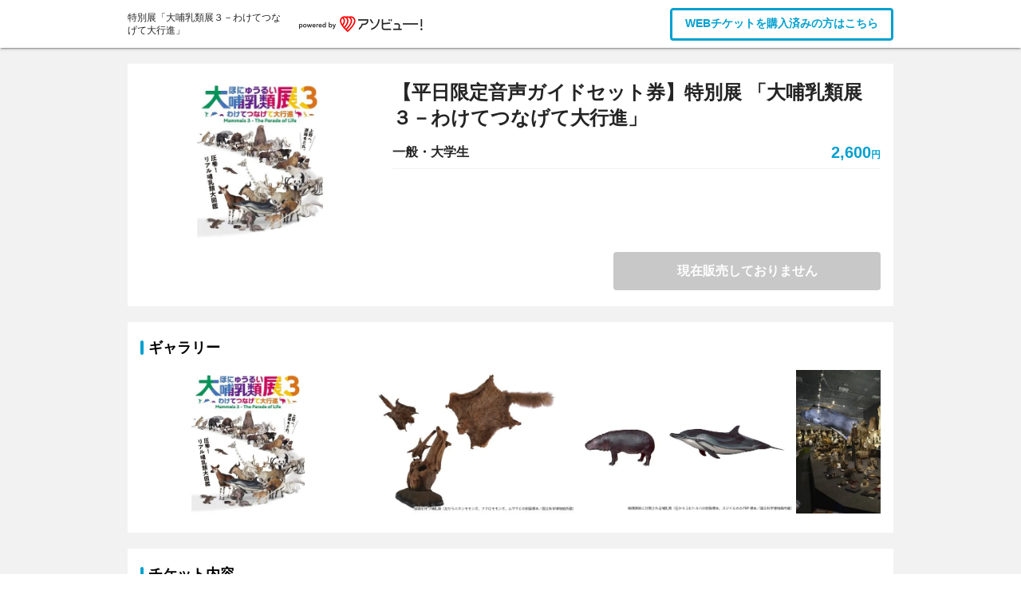

--- FILE ---
content_type: text/plain;charset=utf-8
request_url: https://log.codemarketing.cloud/track/event
body_size: -54
content:
{"status": "ok", "timestamp": 1769210389503}

--- FILE ---
content_type: text/javascript
request_url: https://www.asoview.com/ticket-direct/core.7fe677574ee5bfa0dc938fad54dc0ce15df7905d.9408523d7561cba1de99.chunk.js
body_size: 59500
content:
(window.webpackJsonp=window.webpackJsonp||[]).push([[2],[,,,function(t,e,n){"use strict";function r(t,e){if(e.length<t)throw new TypeError(t+" argument"+(t>1?"s":"")+" required, but only "+e.length+" present")}n.d(e,"a",(function(){return r}))},function(t,e,n){"use strict";n.d(e,"a",(function(){return o}));var r=n(34),a=n(3);function o(t){Object(a.a)(1,arguments);var e=Object.prototype.toString.call(t);return t instanceof Date||"object"===Object(r.a)(t)&&"[object Date]"===e?new Date(t.getTime()):"number"==typeof t||"[object Number]"===e?new Date(t):("string"!=typeof t&&"[object String]"!==e||"undefined"==typeof console||(console.warn("Starting with v2.0.0-beta.1 date-fns doesn't accept strings as date arguments. Please use `parseISO` to parse strings. See: https://github.com/date-fns/date-fns/blob/master/docs/upgradeGuide.md#string-arguments"),console.warn((new Error).stack)),new Date(NaN))}},function(t,e,n){"use strict";function r(t,e){if(e.length<t)throw new TypeError(t+" argument"+(t>1?"s":"")+" required, but only "+e.length+" present")}n.d(e,"a",(function(){return r}))},,,function(t,e,n){"use strict";function r(t){if(null===t||!0===t||!1===t)return NaN;var e=Number(t);return isNaN(e)?e:e<0?Math.ceil(e):Math.floor(e)}n.d(e,"a",(function(){return r}))},function(t,e,n){"use strict";n.d(e,"a",(function(){return a}));var r=n(5);function a(t){Object(r.a)(1,arguments);var e=Object.prototype.toString.call(t);return t instanceof Date||"object"==typeof t&&"[object Date]"===e?new Date(t.getTime()):"number"==typeof t||"[object Number]"===e?new Date(t):("string"!=typeof t&&"[object String]"!==e||"undefined"==typeof console||(console.warn("Starting with v2.0.0-beta.1 date-fns doesn't accept strings as date arguments. Please use `parseISO` to parse strings. See: https://git.io/fjule"),console.warn((new Error).stack)),new Date(NaN))}},function(t,e,n){var r=n(18),a=n(83).f,o=n(53),i=n(45),u=n(167),c=n(221),s=n(139);t.exports=function(t,e){var n,f,l,d,h,v=t.target,p=t.global,m=t.stat;if(n=p?r:m?r[v]||u(v,{}):(r[v]||{}).prototype)for(f in e){if(d=e[f],l=t.noTargetGet?(h=a(n,f))&&h.value:n[f],!s(p?f:v+(m?".":"#")+f,t.forced)&&void 0!==l){if(typeof d==typeof l)continue;c(d,l)}(t.sham||l&&l.sham)&&o(d,"sham",!0),i(n,f,d,t)}}},,,function(t,e){t.exports=function(t){try{return!!t()}catch(t){return!0}}},function(t,e,n){var r=n(18),a=n(169),o=n(29),i=n(137),u=n(173),c=n(226),s=a("wks"),f=r.Symbol,l=c?f:f&&f.withoutSetter||i;t.exports=function(t){return o(s,t)||(u&&o(f,t)?s[t]=f[t]:s[t]=l("Symbol."+t)),s[t]}},,,,function(t,e,n){(function(e){var n=function(t){return t&&t.Math==Math&&t};t.exports=n("object"==typeof globalThis&&globalThis)||n("object"==typeof window&&window)||n("object"==typeof self&&self)||n("object"==typeof e&&e)||Function("return this")()}).call(this,n(71))},function(t,e){t.exports=function(t){return t&&t.__esModule?t:{default:t}},t.exports.__esModule=!0,t.exports.default=t.exports},function(t,e,n){"use strict";function r(t){if(null===t||!0===t||!1===t)return NaN;var e=Number(t);return isNaN(e)?e:e<0?Math.ceil(e):Math.floor(e)}n.d(e,"a",(function(){return r}))},,,,function(t,e){t.exports=function(t){return"object"==typeof t?null!==t:"function"==typeof t}},function(t,e,n){var r=n(24);t.exports=function(t){if(!r(t))throw TypeError(String(t)+" is not an object");return t}},,,function(t,e,n){var r=n(13);t.exports=!r((function(){return 7!=Object.defineProperty({},1,{get:function(){return 7}})[1]}))},function(t,e){var n={}.hasOwnProperty;t.exports=function(t,e){return n.call(t,e)}},,,,function(t,e,n){"use strict";Object.defineProperty(e,"__esModule",{value:!0}),e.default=function(t,e){if(e.length<t)throw new TypeError(t+" argument"+(t>1?"s":"")+" required, but only "+e.length+" present")},t.exports=e.default},function(t,e,n){"use strict";function r(t){return(r="function"==typeof Symbol&&"symbol"==typeof Symbol.iterator?function(t){return typeof t}:function(t){return t&&"function"==typeof Symbol&&t.constructor===Symbol&&t!==Symbol.prototype?"symbol":typeof t})(t)}n.d(e,"a",(function(){return r}))},function(t,e,n){var r=n(28),a=n(219),o=n(25),i=n(103),u=Object.defineProperty;e.f=r?u:function(t,e,n){if(o(t),e=i(e,!0),o(n),a)try{return u(t,e,n)}catch(t){}if("get"in n||"set"in n)throw TypeError("Accessors not supported");return"value"in n&&(t[e]=n.value),t}},,function(t,e,n){"use strict";n.d(e,"a",(function(){return a}));var r={};function a(){return r}},function(t,e,n){"use strict";n.d(e,"a",(function(){return w})),n.d(e,"b",(function(){return k})),n.d(e,"d",(function(){return P})),n.d(e,"c",(function(){return d})),n.d(e,"f",(function(){return h})),n.d(e,"e",(function(){return l}));var r=n(11),a=n(303),o=n(304),i=n(42);function u(t){return"/"===t.charAt(0)?t:"/"+t}function c(t){return"/"===t.charAt(0)?t.substr(1):t}function s(t,e){return function(t,e){return 0===t.toLowerCase().indexOf(e.toLowerCase())&&-1!=="/?#".indexOf(t.charAt(e.length))}(t,e)?t.substr(e.length):t}function f(t){return"/"===t.charAt(t.length-1)?t.slice(0,-1):t}function l(t){var e=t.pathname,n=t.search,r=t.hash,a=e||"/";return n&&"?"!==n&&(a+="?"===n.charAt(0)?n:"?"+n),r&&"#"!==r&&(a+="#"===r.charAt(0)?r:"#"+r),a}function d(t,e,n,o){var i;"string"==typeof t?(i=function(t){var e=t||"/",n="",r="",a=e.indexOf("#");-1!==a&&(r=e.substr(a),e=e.substr(0,a));var o=e.indexOf("?");return-1!==o&&(n=e.substr(o),e=e.substr(0,o)),{pathname:e,search:"?"===n?"":n,hash:"#"===r?"":r}}(t)).state=e:(void 0===(i=Object(r.a)({},t)).pathname&&(i.pathname=""),i.search?"?"!==i.search.charAt(0)&&(i.search="?"+i.search):i.search="",i.hash?"#"!==i.hash.charAt(0)&&(i.hash="#"+i.hash):i.hash="",void 0!==e&&void 0===i.state&&(i.state=e));try{i.pathname=decodeURI(i.pathname)}catch(t){throw t instanceof URIError?new URIError('Pathname "'+i.pathname+'" could not be decoded. This is likely caused by an invalid percent-encoding.'):t}return n&&(i.key=n),o?i.pathname?"/"!==i.pathname.charAt(0)&&(i.pathname=Object(a.a)(i.pathname,o.pathname)):i.pathname=o.pathname:i.pathname||(i.pathname="/"),i}function h(t,e){return t.pathname===e.pathname&&t.search===e.search&&t.hash===e.hash&&t.key===e.key&&Object(o.a)(t.state,e.state)}function v(){var t=null;var e=[];return{setPrompt:function(e){return t=e,function(){t===e&&(t=null)}},confirmTransitionTo:function(e,n,r,a){if(null!=t){var o="function"==typeof t?t(e,n):t;"string"==typeof o?"function"==typeof r?r(o,a):a(!0):a(!1!==o)}else a(!0)},appendListener:function(t){var n=!0;function r(){n&&t.apply(void 0,arguments)}return e.push(r),function(){n=!1,e=e.filter((function(t){return t!==r}))}},notifyListeners:function(){for(var t=arguments.length,n=new Array(t),r=0;r<t;r++)n[r]=arguments[r];e.forEach((function(t){return t.apply(void 0,n)}))}}}var p=!("undefined"==typeof window||!window.document||!window.document.createElement);function m(t,e){e(window.confirm(t))}var g="popstate",y="hashchange";function b(){try{return window.history.state||{}}catch(t){return{}}}function w(t){void 0===t&&(t={}),p||Object(i.a)(!1);var e,n=window.history,a=(-1===(e=window.navigator.userAgent).indexOf("Android 2.")&&-1===e.indexOf("Android 4.0")||-1===e.indexOf("Mobile Safari")||-1!==e.indexOf("Chrome")||-1!==e.indexOf("Windows Phone"))&&window.history&&"pushState"in window.history,o=!(-1===window.navigator.userAgent.indexOf("Trident")),c=t,h=c.forceRefresh,w=void 0!==h&&h,x=c.getUserConfirmation,O=void 0===x?m:x,T=c.keyLength,j=void 0===T?6:T,S=t.basename?f(u(t.basename)):"";function k(t){var e=t||{},n=e.key,r=e.state,a=window.location,o=a.pathname+a.search+a.hash;return S&&(o=s(o,S)),d(o,r,n)}function C(){return Math.random().toString(36).substr(2,j)}var P=v();function E(t){Object(r.a)(F,t),F.length=n.length,P.notifyListeners(F.location,F.action)}function M(t){(function(t){return void 0===t.state&&-1===navigator.userAgent.indexOf("CriOS")})(t)||N(k(t.state))}function D(){N(k(b()))}var U=!1;function N(t){if(U)U=!1,E();else{P.confirmTransitionTo(t,"POP",O,(function(e){e?E({action:"POP",location:t}):function(t){var e=F.location,n=R.indexOf(e.key);-1===n&&(n=0);var r=R.indexOf(t.key);-1===r&&(r=0);var a=n-r;a&&(U=!0,Y(a))}(t)}))}}var A=k(b()),R=[A.key];function L(t){return S+l(t)}function Y(t){n.go(t)}var I=0;function q(t){1===(I+=t)&&1===t?(window.addEventListener(g,M),o&&window.addEventListener(y,D)):0===I&&(window.removeEventListener(g,M),o&&window.removeEventListener(y,D))}var W=!1;var F={length:n.length,action:"POP",location:A,createHref:L,push:function(t,e){var r="PUSH",o=d(t,e,C(),F.location);P.confirmTransitionTo(o,r,O,(function(t){if(t){var e=L(o),i=o.key,u=o.state;if(a)if(n.pushState({key:i,state:u},null,e),w)window.location.href=e;else{var c=R.indexOf(F.location.key),s=R.slice(0,c+1);s.push(o.key),R=s,E({action:r,location:o})}else window.location.href=e}}))},replace:function(t,e){var r="REPLACE",o=d(t,e,C(),F.location);P.confirmTransitionTo(o,r,O,(function(t){if(t){var e=L(o),i=o.key,u=o.state;if(a)if(n.replaceState({key:i,state:u},null,e),w)window.location.replace(e);else{var c=R.indexOf(F.location.key);-1!==c&&(R[c]=o.key),E({action:r,location:o})}else window.location.replace(e)}}))},go:Y,goBack:function(){Y(-1)},goForward:function(){Y(1)},block:function(t){void 0===t&&(t=!1);var e=P.setPrompt(t);return W||(q(1),W=!0),function(){return W&&(W=!1,q(-1)),e()}},listen:function(t){var e=P.appendListener(t);return q(1),function(){q(-1),e()}}};return F}var x="hashchange",O={hashbang:{encodePath:function(t){return"!"===t.charAt(0)?t:"!/"+c(t)},decodePath:function(t){return"!"===t.charAt(0)?t.substr(1):t}},noslash:{encodePath:c,decodePath:u},slash:{encodePath:u,decodePath:u}};function T(t){var e=t.indexOf("#");return-1===e?t:t.slice(0,e)}function j(){var t=window.location.href,e=t.indexOf("#");return-1===e?"":t.substring(e+1)}function S(t){window.location.replace(T(window.location.href)+"#"+t)}function k(t){void 0===t&&(t={}),p||Object(i.a)(!1);var e=window.history,n=(window.navigator.userAgent.indexOf("Firefox"),t),a=n.getUserConfirmation,o=void 0===a?m:a,c=n.hashType,h=void 0===c?"slash":c,g=t.basename?f(u(t.basename)):"",y=O[h],b=y.encodePath,w=y.decodePath;function k(){var t=w(j());return g&&(t=s(t,g)),d(t)}var C=v();function P(t){Object(r.a)(W,t),W.length=e.length,C.notifyListeners(W.location,W.action)}var E=!1,M=null;function D(){var t,e,n=j(),r=b(n);if(n!==r)S(r);else{var a=k(),i=W.location;if(!E&&(e=a,(t=i).pathname===e.pathname&&t.search===e.search&&t.hash===e.hash))return;if(M===l(a))return;M=null,function(t){if(E)E=!1,P();else{var e="POP";C.confirmTransitionTo(t,e,o,(function(n){n?P({action:e,location:t}):function(t){var e=W.location,n=R.lastIndexOf(l(e));-1===n&&(n=0);var r=R.lastIndexOf(l(t));-1===r&&(r=0);var a=n-r;a&&(E=!0,L(a))}(t)}))}}(a)}}var U=j(),N=b(U);U!==N&&S(N);var A=k(),R=[l(A)];function L(t){e.go(t)}var Y=0;function I(t){1===(Y+=t)&&1===t?window.addEventListener(x,D):0===Y&&window.removeEventListener(x,D)}var q=!1;var W={length:e.length,action:"POP",location:A,createHref:function(t){var e=document.querySelector("base"),n="";return e&&e.getAttribute("href")&&(n=T(window.location.href)),n+"#"+b(g+l(t))},push:function(t,e){var n="PUSH",r=d(t,void 0,void 0,W.location);C.confirmTransitionTo(r,n,o,(function(t){if(t){var e=l(r),a=b(g+e);if(j()!==a){M=e,function(t){window.location.hash=t}(a);var o=R.lastIndexOf(l(W.location)),i=R.slice(0,o+1);i.push(e),R=i,P({action:n,location:r})}else P()}}))},replace:function(t,e){var n="REPLACE",r=d(t,void 0,void 0,W.location);C.confirmTransitionTo(r,n,o,(function(t){if(t){var e=l(r),a=b(g+e);j()!==a&&(M=e,S(a));var o=R.indexOf(l(W.location));-1!==o&&(R[o]=e),P({action:n,location:r})}}))},go:L,goBack:function(){L(-1)},goForward:function(){L(1)},block:function(t){void 0===t&&(t=!1);var e=C.setPrompt(t);return q||(I(1),q=!0),function(){return q&&(q=!1,I(-1)),e()}},listen:function(t){var e=C.appendListener(t);return I(1),function(){I(-1),e()}}};return W}function C(t,e,n){return Math.min(Math.max(t,e),n)}function P(t){void 0===t&&(t={});var e=t,n=e.getUserConfirmation,a=e.initialEntries,o=void 0===a?["/"]:a,i=e.initialIndex,u=void 0===i?0:i,c=e.keyLength,s=void 0===c?6:c,f=v();function h(t){Object(r.a)(w,t),w.length=w.entries.length,f.notifyListeners(w.location,w.action)}function p(){return Math.random().toString(36).substr(2,s)}var m=C(u,0,o.length-1),g=o.map((function(t){return d(t,void 0,"string"==typeof t?p():t.key||p())})),y=l;function b(t){var e=C(w.index+t,0,w.entries.length-1),r=w.entries[e];f.confirmTransitionTo(r,"POP",n,(function(t){t?h({action:"POP",location:r,index:e}):h()}))}var w={length:g.length,action:"POP",location:g[m],index:m,entries:g,createHref:y,push:function(t,e){var r="PUSH",a=d(t,e,p(),w.location);f.confirmTransitionTo(a,r,n,(function(t){if(t){var e=w.index+1,n=w.entries.slice(0);n.length>e?n.splice(e,n.length-e,a):n.push(a),h({action:r,location:a,index:e,entries:n})}}))},replace:function(t,e){var r="REPLACE",a=d(t,e,p(),w.location);f.confirmTransitionTo(a,r,n,(function(t){t&&(w.entries[w.index]=a,h({action:r,location:a}))}))},go:b,goBack:function(){b(-1)},goForward:function(){b(1)},canGo:function(t){var e=w.index+t;return e>=0&&e<w.entries.length},block:function(t){return void 0===t&&(t=!1),f.setPrompt(t)},listen:function(t){return f.appendListener(t)}};return w}},,function(t,e,n){"use strict";var r=n(252),a=Object.prototype.toString;function o(t){return"[object Array]"===a.call(t)}function i(t){return void 0===t}function u(t){return null!==t&&"object"==typeof t}function c(t){if("[object Object]"!==a.call(t))return!1;var e=Object.getPrototypeOf(t);return null===e||e===Object.prototype}function s(t){return"[object Function]"===a.call(t)}function f(t,e){if(null!=t)if("object"!=typeof t&&(t=[t]),o(t))for(var n=0,r=t.length;n<r;n++)e.call(null,t[n],n,t);else for(var a in t)Object.prototype.hasOwnProperty.call(t,a)&&e.call(null,t[a],a,t)}t.exports={isArray:o,isArrayBuffer:function(t){return"[object ArrayBuffer]"===a.call(t)},isBuffer:function(t){return null!==t&&!i(t)&&null!==t.constructor&&!i(t.constructor)&&"function"==typeof t.constructor.isBuffer&&t.constructor.isBuffer(t)},isFormData:function(t){return"undefined"!=typeof FormData&&t instanceof FormData},isArrayBufferView:function(t){return"undefined"!=typeof ArrayBuffer&&ArrayBuffer.isView?ArrayBuffer.isView(t):t&&t.buffer&&t.buffer instanceof ArrayBuffer},isString:function(t){return"string"==typeof t},isNumber:function(t){return"number"==typeof t},isObject:u,isPlainObject:c,isUndefined:i,isDate:function(t){return"[object Date]"===a.call(t)},isFile:function(t){return"[object File]"===a.call(t)},isBlob:function(t){return"[object Blob]"===a.call(t)},isFunction:s,isStream:function(t){return u(t)&&s(t.pipe)},isURLSearchParams:function(t){return"undefined"!=typeof URLSearchParams&&t instanceof URLSearchParams},isStandardBrowserEnv:function(){return("undefined"==typeof navigator||"ReactNative"!==navigator.product&&"NativeScript"!==navigator.product&&"NS"!==navigator.product)&&("undefined"!=typeof window&&"undefined"!=typeof document)},forEach:f,merge:function t(){var e={};function n(n,r){c(e[r])&&c(n)?e[r]=t(e[r],n):c(n)?e[r]=t({},n):o(n)?e[r]=n.slice():e[r]=n}for(var r=0,a=arguments.length;r<a;r++)f(arguments[r],n);return e},extend:function(t,e,n){return f(e,(function(e,a){t[a]=n&&"function"==typeof e?r(e,n):e})),t},trim:function(t){return t.replace(/^\s*/,"").replace(/\s*$/,"")},stripBOM:function(t){return 65279===t.charCodeAt(0)&&(t=t.slice(1)),t}}},function(t,e,n){"use strict";var r=n(263),a=Object.prototype.toString;function o(t){return"[object Array]"===a.call(t)}function i(t){return void 0===t}function u(t){return null!==t&&"object"==typeof t}function c(t){if("[object Object]"!==a.call(t))return!1;var e=Object.getPrototypeOf(t);return null===e||e===Object.prototype}function s(t){return"[object Function]"===a.call(t)}function f(t,e){if(null!=t)if("object"!=typeof t&&(t=[t]),o(t))for(var n=0,r=t.length;n<r;n++)e.call(null,t[n],n,t);else for(var a in t)Object.prototype.hasOwnProperty.call(t,a)&&e.call(null,t[a],a,t)}t.exports={isArray:o,isArrayBuffer:function(t){return"[object ArrayBuffer]"===a.call(t)},isBuffer:function(t){return null!==t&&!i(t)&&null!==t.constructor&&!i(t.constructor)&&"function"==typeof t.constructor.isBuffer&&t.constructor.isBuffer(t)},isFormData:function(t){return"undefined"!=typeof FormData&&t instanceof FormData},isArrayBufferView:function(t){return"undefined"!=typeof ArrayBuffer&&ArrayBuffer.isView?ArrayBuffer.isView(t):t&&t.buffer&&t.buffer instanceof ArrayBuffer},isString:function(t){return"string"==typeof t},isNumber:function(t){return"number"==typeof t},isObject:u,isPlainObject:c,isUndefined:i,isDate:function(t){return"[object Date]"===a.call(t)},isFile:function(t){return"[object File]"===a.call(t)},isBlob:function(t){return"[object Blob]"===a.call(t)},isFunction:s,isStream:function(t){return u(t)&&s(t.pipe)},isURLSearchParams:function(t){return"undefined"!=typeof URLSearchParams&&t instanceof URLSearchParams},isStandardBrowserEnv:function(){return("undefined"==typeof navigator||"ReactNative"!==navigator.product&&"NativeScript"!==navigator.product&&"NS"!==navigator.product)&&("undefined"!=typeof window&&"undefined"!=typeof document)},forEach:f,merge:function t(){var e={};function n(n,r){c(e[r])&&c(n)?e[r]=t(e[r],n):c(n)?e[r]=t({},n):o(n)?e[r]=n.slice():e[r]=n}for(var r=0,a=arguments.length;r<a;r++)f(arguments[r],n);return e},extend:function(t,e,n){return f(e,(function(e,a){t[a]=n&&"function"==typeof e?r(e,n):e})),t},trim:function(t){return t.trim?t.trim():t.replace(/^\s+|\s+$/g,"")},stripBOM:function(t){return 65279===t.charCodeAt(0)&&(t=t.slice(1)),t}}},,function(t,e,n){"use strict";n.d(e,"a",(function(){return c}));var r=n(89),a=n.n(r),o=n(108),i=n(92),u=function(t){return null===t};function c(t,e,n){void 0===e&&(e=i.a),a()(Object(o.a)(e)||u(e),"Expected payloadCreator to be a function, undefined or null");var r=u(e)||e===i.a?i.a:function(t){for(var n=arguments.length,r=new Array(n>1?n-1:0),a=1;a<n;a++)r[a-1]=arguments[a];return t instanceof Error?t:e.apply(void 0,[t].concat(r))},c=Object(o.a)(n),s=t.toString(),f=function(){var e=r.apply(void 0,arguments),a={type:t};return e instanceof Error&&(a.error=!0),void 0!==e&&(a.payload=e),c&&(a.meta=n.apply(void 0,arguments)),a};return f.toString=function(){return s},f}},function(t,e,n){"use strict";var r=n(10),a=n(18),o=n(73),i=n(104),u=n(28),c=n(173),s=n(226),f=n(13),l=n(29),d=n(116),h=n(24),v=n(25),p=n(54),m=n(51),g=n(103),y=n(102),b=n(84),w=n(117),x=n(138),O=n(343),T=n(172),j=n(83),S=n(35),k=n(135),C=n(53),P=n(45),E=n(169),M=n(136),D=n(114),U=n(137),N=n(14),A=n(229),R=n(174),L=n(85),Y=n(72),I=n(74).forEach,q=M("hidden"),W="Symbol",F=N("toPrimitive"),H=Y.set,_=Y.getterFor(W),B=Object.prototype,z=a.Symbol,X=o("JSON","stringify"),G=j.f,Q=S.f,$=O.f,Z=k.f,J=E("symbols"),V=E("op-symbols"),K=E("string-to-symbol-registry"),tt=E("symbol-to-string-registry"),et=E("wks"),nt=a.QObject,rt=!nt||!nt.prototype||!nt.prototype.findChild,at=u&&f((function(){return 7!=b(Q({},"a",{get:function(){return Q(this,"a",{value:7}).a}})).a}))?function(t,e,n){var r=G(B,e);r&&delete B[e],Q(t,e,n),r&&t!==B&&Q(B,e,r)}:Q,ot=function(t,e){var n=J[t]=b(z.prototype);return H(n,{type:W,tag:t,description:e}),u||(n.description=e),n},it=s?function(t){return"symbol"==typeof t}:function(t){return Object(t)instanceof z},ut=function(t,e,n){t===B&&ut(V,e,n),v(t);var r=g(e,!0);return v(n),l(J,r)?(n.enumerable?(l(t,q)&&t[q][r]&&(t[q][r]=!1),n=b(n,{enumerable:y(0,!1)})):(l(t,q)||Q(t,q,y(1,{})),t[q][r]=!0),at(t,r,n)):Q(t,r,n)},ct=function(t,e){v(t);var n=m(e),r=w(n).concat(dt(n));return I(r,(function(e){u&&!st.call(n,e)||ut(t,e,n[e])})),t},st=function(t){var e=g(t,!0),n=Z.call(this,e);return!(this===B&&l(J,e)&&!l(V,e))&&(!(n||!l(this,e)||!l(J,e)||l(this,q)&&this[q][e])||n)},ft=function(t,e){var n=m(t),r=g(e,!0);if(n!==B||!l(J,r)||l(V,r)){var a=G(n,r);return!a||!l(J,r)||l(n,q)&&n[q][r]||(a.enumerable=!0),a}},lt=function(t){var e=$(m(t)),n=[];return I(e,(function(t){l(J,t)||l(D,t)||n.push(t)})),n},dt=function(t){var e=t===B,n=$(e?V:m(t)),r=[];return I(n,(function(t){!l(J,t)||e&&!l(B,t)||r.push(J[t])})),r};(c||(P((z=function(){if(this instanceof z)throw TypeError("Symbol is not a constructor");var t=arguments.length&&void 0!==arguments[0]?String(arguments[0]):void 0,e=U(t),n=function(t){this===B&&n.call(V,t),l(this,q)&&l(this[q],e)&&(this[q][e]=!1),at(this,e,y(1,t))};return u&&rt&&at(B,e,{configurable:!0,set:n}),ot(e,t)}).prototype,"toString",(function(){return _(this).tag})),P(z,"withoutSetter",(function(t){return ot(U(t),t)})),k.f=st,S.f=ut,j.f=ft,x.f=O.f=lt,T.f=dt,A.f=function(t){return ot(N(t),t)},u&&(Q(z.prototype,"description",{configurable:!0,get:function(){return _(this).description}}),i||P(B,"propertyIsEnumerable",st,{unsafe:!0}))),r({global:!0,wrap:!0,forced:!c,sham:!c},{Symbol:z}),I(w(et),(function(t){R(t)})),r({target:W,stat:!0,forced:!c},{for:function(t){var e=String(t);if(l(K,e))return K[e];var n=z(e);return K[e]=n,tt[n]=e,n},keyFor:function(t){if(!it(t))throw TypeError(t+" is not a symbol");if(l(tt,t))return tt[t]},useSetter:function(){rt=!0},useSimple:function(){rt=!1}}),r({target:"Object",stat:!0,forced:!c,sham:!u},{create:function(t,e){return void 0===e?b(t):ct(b(t),e)},defineProperty:ut,defineProperties:ct,getOwnPropertyDescriptor:ft}),r({target:"Object",stat:!0,forced:!c},{getOwnPropertyNames:lt,getOwnPropertySymbols:dt}),r({target:"Object",stat:!0,forced:f((function(){T.f(1)}))},{getOwnPropertySymbols:function(t){return T.f(p(t))}}),X)&&r({target:"JSON",stat:!0,forced:!c||f((function(){var t=z();return"[null]"!=X([t])||"{}"!=X({a:t})||"{}"!=X(Object(t))}))},{stringify:function(t,e,n){for(var r,a=[t],o=1;arguments.length>o;)a.push(arguments[o++]);if(r=e,(h(e)||void 0!==t)&&!it(t))return d(e)||(e=function(t,e){if("function"==typeof r&&(e=r.call(this,t,e)),!it(e))return e}),a[1]=e,X.apply(null,a)}});z.prototype[F]||C(z.prototype,F,z.prototype.valueOf),L(z,W),D[q]=!0},function(t,e,n){var r=n(18),a=n(53),o=n(29),i=n(167),u=n(168),c=n(72),s=c.get,f=c.enforce,l=String(String).split("String");(t.exports=function(t,e,n,u){var c=!!u&&!!u.unsafe,s=!!u&&!!u.enumerable,d=!!u&&!!u.noTargetGet;"function"==typeof n&&("string"!=typeof e||o(n,"name")||a(n,"name",e),f(n).source=l.join("string"==typeof e?e:"")),t!==r?(c?!d&&t[e]&&(s=!0):delete t[e],s?t[e]=n:a(t,e,n)):s?t[e]=n:i(e,n)})(Function.prototype,"toString",(function(){return"function"==typeof this&&s(this).source||u(this)}))},function(t,e,n){var r=n(115),a=Math.min;t.exports=function(t){return t>0?a(r(t),9007199254740991):0}},function(t,e,n){"use strict";n.d(e,"a",(function(){return u}));var r=n(4),a=n(3),o=n(8),i=n(37);function u(t,e){var n,u,c,s,f,l,d,h;Object(a.a)(1,arguments);var v=Object(i.a)(),p=Object(o.a)(null!==(n=null!==(u=null!==(c=null!==(s=null==e?void 0:e.weekStartsOn)&&void 0!==s?s:null==e||null===(f=e.locale)||void 0===f||null===(l=f.options)||void 0===l?void 0:l.weekStartsOn)&&void 0!==c?c:v.weekStartsOn)&&void 0!==u?u:null===(d=v.locale)||void 0===d||null===(h=d.options)||void 0===h?void 0:h.weekStartsOn)&&void 0!==n?n:0);if(!(p>=0&&p<=6))throw new RangeError("weekStartsOn must be between 0 and 6 inclusively");var m=Object(r.a)(t),g=m.getUTCDay(),y=(g<p?7:0)+g-p;return m.setUTCDate(m.getUTCDate()-y),m.setUTCHours(0,0,0,0),m}},,function(t,e,n){"use strict";function r(t){return function(e,n){var r;if("formatting"===(null!=n&&n.context?String(n.context):"standalone")&&t.formattingValues){var a=t.defaultFormattingWidth||t.defaultWidth,o=null!=n&&n.width?String(n.width):a;r=t.formattingValues[o]||t.formattingValues[a]}else{var i=t.defaultWidth,u=null!=n&&n.width?String(n.width):t.defaultWidth;r=t.values[u]||t.values[i]}return r[t.argumentCallback?t.argumentCallback(e):e]}}n.d(e,"a",(function(){return r}))},function(t,e,n){"use strict";function r(t){return function(e){var n=arguments.length>1&&void 0!==arguments[1]?arguments[1]:{},r=n.width,i=r&&t.matchPatterns[r]||t.matchPatterns[t.defaultMatchWidth],u=e.match(i);if(!u)return null;var c,s=u[0],f=r&&t.parsePatterns[r]||t.parsePatterns[t.defaultParseWidth],l=Array.isArray(f)?o(f,(function(t){return t.test(s)})):a(f,(function(t){return t.test(s)}));c=t.valueCallback?t.valueCallback(l):l,c=n.valueCallback?n.valueCallback(c):c;var d=e.slice(s.length);return{value:c,rest:d}}}function a(t,e){for(var n in t)if(t.hasOwnProperty(n)&&e(t[n]))return n}function o(t,e){for(var n=0;n<t.length;n++)if(e(t[n]))return n}n.d(e,"a",(function(){return r}))},function(t,e,n){var r=n(113),a=n(52);t.exports=function(t){return r(a(t))}},function(t,e){t.exports=function(t){if(null==t)throw TypeError("Can't call method on "+t);return t}},function(t,e,n){var r=n(28),a=n(35),o=n(102);t.exports=r?function(t,e,n){return a.f(t,e,o(1,n))}:function(t,e,n){return t[e]=n,t}},function(t,e,n){var r=n(52);t.exports=function(t){return Object(r(t))}},function(t,e,n){var r=n(28),a=n(13),o=n(29),i=Object.defineProperty,u={},c=function(t){throw t};t.exports=function(t,e){if(o(u,t))return u[t];e||(e={});var n=[][t],s=!!o(e,"ACCESSORS")&&e.ACCESSORS,f=o(e,0)?e[0]:c,l=o(e,1)?e[1]:void 0;return u[t]=!!n&&!a((function(){if(s&&!r)return!0;var t={length:-1};s?i(t,1,{enumerable:!0,get:c}):t[1]=1,n.call(t,f,l)}))}},function(t,e,n){"use strict";n.d(e,"a",(function(){return o}));var r=n(4),a=n(3);function o(t){Object(a.a)(1,arguments);var e=1,n=Object(r.a)(t),o=n.getUTCDay(),i=(o<e?7:0)+o-e;return n.setUTCDate(n.getUTCDate()-i),n.setUTCHours(0,0,0,0),n}},function(t,e,n){var r=n(178),a=n(45),o=n(345);r||a(Object.prototype,"toString",o,{unsafe:!0})},function(t,e,n){var r=n(10),a=n(54),o=n(117);r({target:"Object",stat:!0,forced:n(13)((function(){o(1)}))},{keys:function(t){return o(a(t))}})},function(t,e,n){"use strict";var r=n(19).default;Object.defineProperty(e,"__esModule",{value:!0}),e.default=function(t){(0,o.default)(1,arguments);var e=Object.prototype.toString.call(t);return t instanceof Date||"object"===(0,a.default)(t)&&"[object Date]"===e?new Date(t.getTime()):"number"==typeof t||"[object Number]"===e?new Date(t):("string"!=typeof t&&"[object String]"!==e||"undefined"==typeof console||(console.warn("Starting with v2.0.0-beta.1 date-fns doesn't accept strings as date arguments. Please use `parseISO` to parse strings. See: https://github.com/date-fns/date-fns/blob/master/docs/upgradeGuide.md#string-arguments"),console.warn((new Error).stack)),new Date(NaN))};var a=r(n(291)),o=r(n(33));t.exports=e.default},function(t,e,n){"use strict";n.d(e,"a",(function(){return o})),n.d(e,"b",(function(){return i})),n.d(e,"c",(function(){return u}));var r=["D","DD"],a=["YY","YYYY"];function o(t){return-1!==r.indexOf(t)}function i(t){return-1!==a.indexOf(t)}function u(t,e,n){if("YYYY"===t)throw new RangeError("Use `yyyy` instead of `YYYY` (in `".concat(e,"`) for formatting years to the input `").concat(n,"`; see: https://github.com/date-fns/date-fns/blob/master/docs/unicodeTokens.md"));if("YY"===t)throw new RangeError("Use `yy` instead of `YY` (in `".concat(e,"`) for formatting years to the input `").concat(n,"`; see: https://github.com/date-fns/date-fns/blob/master/docs/unicodeTokens.md"));if("D"===t)throw new RangeError("Use `d` instead of `D` (in `".concat(e,"`) for formatting days of the month to the input `").concat(n,"`; see: https://github.com/date-fns/date-fns/blob/master/docs/unicodeTokens.md"));if("DD"===t)throw new RangeError("Use `dd` instead of `DD` (in `".concat(e,"`) for formatting days of the month to the input `").concat(n,"`; see: https://github.com/date-fns/date-fns/blob/master/docs/unicodeTokens.md"))}},function(t,e,n){"use strict";var r=n(10),a=n(230);r({target:"Array",proto:!0,forced:[].forEach!=a},{forEach:a})},function(t,e,n){var r=n(18),a=n(238),o=n(230),i=n(53);for(var u in a){var c=r[u],s=c&&c.prototype;if(s&&s.forEach!==o)try{i(s,"forEach",o)}catch(t){s.forEach=o}}},function(t,e){var n={}.toString;t.exports=function(t){return n.call(t).slice(8,-1)}},,,function(t,e,n){"use strict";n.d(e,"b",(function(){return r})),n.d(e,"a",(function(){return a})),n.d(e,"c",(function(){return o}));Math.pow(10,8);var r=6e4,a=36e5,o=1e3},function(t,e,n){"use strict";var r=n(10),a=n(74).filter,o=n(140),i=n(55),u=o("filter"),c=i("filter");r({target:"Array",proto:!0,forced:!u||!c},{filter:function(t){return a(this,t,arguments.length>1?arguments[1]:void 0)}})},,function(t,e,n){var r=n(10),a=n(13),o=n(51),i=n(83).f,u=n(28),c=a((function(){i(1)}));r({target:"Object",stat:!0,forced:!u||c,sham:!u},{getOwnPropertyDescriptor:function(t,e){return i(o(t),e)}})},function(t,e,n){var r=n(10),a=n(28),o=n(222),i=n(51),u=n(83),c=n(120);r({target:"Object",stat:!0,sham:!a},{getOwnPropertyDescriptors:function(t){for(var e,n,r=i(t),a=u.f,s=o(r),f={},l=0;s.length>l;)void 0!==(n=a(r,e=s[l++]))&&c(f,e,n);return f}})},,function(t,e,n){var r,a,o,i=n(342),u=n(18),c=n(24),s=n(53),f=n(29),l=n(136),d=n(114),h=u.WeakMap;if(i){var v=new h,p=v.get,m=v.has,g=v.set;r=function(t,e){return g.call(v,t,e),e},a=function(t){return p.call(v,t)||{}},o=function(t){return m.call(v,t)}}else{var y=l("state");d[y]=!0,r=function(t,e){return s(t,y,e),e},a=function(t){return f(t,y)?t[y]:{}},o=function(t){return f(t,y)}}t.exports={set:r,get:a,has:o,enforce:function(t){return o(t)?a(t):r(t,{})},getterFor:function(t){return function(e){var n;if(!c(e)||(n=a(e)).type!==t)throw TypeError("Incompatible receiver, "+t+" required");return n}}}},function(t,e,n){var r=n(223),a=n(18),o=function(t){return"function"==typeof t?t:void 0};t.exports=function(t,e){return arguments.length<2?o(r[t])||o(a[t]):r[t]&&r[t][e]||a[t]&&a[t][e]}},function(t,e,n){var r=n(86),a=n(113),o=n(54),i=n(46),u=n(175),c=[].push,s=function(t){var e=1==t,n=2==t,s=3==t,f=4==t,l=6==t,d=5==t||l;return function(h,v,p,m){for(var g,y,b=o(h),w=a(b),x=r(v,p,3),O=i(w.length),T=0,j=m||u,S=e?j(h,O):n?j(h,0):void 0;O>T;T++)if((d||T in w)&&(y=x(g=w[T],T,b),t))if(e)S[T]=y;else if(y)switch(t){case 3:return!0;case 5:return g;case 6:return T;case 2:c.call(S,g)}else if(f)return!1;return l?-1:s||f?f:S}};t.exports={forEach:s(0),map:s(1),filter:s(2),some:s(3),every:s(4),find:s(5),findIndex:s(6)}},function(t,e){t.exports=function(t){if("function"!=typeof t)throw TypeError(String(t)+" is not a function");return t}},,,,function(t,e,n){"use strict";Object.defineProperty(e,"__esModule",{value:!0}),e.default=function(t){if(null===t||!0===t||!1===t)return NaN;var e=Number(t);if(isNaN(e))return e;return e<0?Math.ceil(e):Math.floor(e)},t.exports=e.default},,function(t,e,n){"use strict";function r(t){return function(){var e=arguments.length>0&&void 0!==arguments[0]?arguments[0]:{},n=e.width?String(e.width):t.defaultWidth,r=t.formats[n]||t.formats[t.defaultWidth];return r}}n.d(e,"a",(function(){return r}))},function(t,e,n){"use strict";var r,a,o,i,u=n(10),c=n(104),s=n(18),f=n(73),l=n(348),d=n(45),h=n(184),v=n(85),p=n(242),m=n(24),g=n(75),y=n(121),b=n(63),w=n(168),x=n(142),O=n(183),T=n(243),j=n(244).set,S=n(349),k=n(350),C=n(351),P=n(246),E=n(352),M=n(72),D=n(139),U=n(14),N=n(181),A=U("species"),R="Promise",L=M.get,Y=M.set,I=M.getterFor(R),q=l,W=s.TypeError,F=s.document,H=s.process,_=f("fetch"),B=P.f,z=B,X="process"==b(H),G=!!(F&&F.createEvent&&s.dispatchEvent),Q="unhandledrejection",$=D(R,(function(){if(!(w(q)!==String(q))){if(66===N)return!0;if(!X&&"function"!=typeof PromiseRejectionEvent)return!0}if(c&&!q.prototype.finally)return!0;if(N>=51&&/native code/.test(q))return!1;var t=q.resolve(1),e=function(t){t((function(){}),(function(){}))};return(t.constructor={})[A]=e,!(t.then((function(){}))instanceof e)})),Z=$||!O((function(t){q.all(t).catch((function(){}))})),J=function(t){var e;return!(!m(t)||"function"!=typeof(e=t.then))&&e},V=function(t,e,n){if(!e.notified){e.notified=!0;var r=e.reactions;S((function(){for(var a=e.value,o=1==e.state,i=0;r.length>i;){var u,c,s,f=r[i++],l=o?f.ok:f.fail,d=f.resolve,h=f.reject,v=f.domain;try{l?(o||(2===e.rejection&&nt(t,e),e.rejection=1),!0===l?u=a:(v&&v.enter(),u=l(a),v&&(v.exit(),s=!0)),u===f.promise?h(W("Promise-chain cycle")):(c=J(u))?c.call(u,d,h):d(u)):h(a)}catch(t){v&&!s&&v.exit(),h(t)}}e.reactions=[],e.notified=!1,n&&!e.rejection&&tt(t,e)}))}},K=function(t,e,n){var r,a;G?((r=F.createEvent("Event")).promise=e,r.reason=n,r.initEvent(t,!1,!0),s.dispatchEvent(r)):r={promise:e,reason:n},(a=s["on"+t])?a(r):t===Q&&C("Unhandled promise rejection",n)},tt=function(t,e){j.call(s,(function(){var n,r=e.value;if(et(e)&&(n=E((function(){X?H.emit("unhandledRejection",r,t):K(Q,t,r)})),e.rejection=X||et(e)?2:1,n.error))throw n.value}))},et=function(t){return 1!==t.rejection&&!t.parent},nt=function(t,e){j.call(s,(function(){X?H.emit("rejectionHandled",t):K("rejectionhandled",t,e.value)}))},rt=function(t,e,n,r){return function(a){t(e,n,a,r)}},at=function(t,e,n,r){e.done||(e.done=!0,r&&(e=r),e.value=n,e.state=2,V(t,e,!0))},ot=function(t,e,n,r){if(!e.done){e.done=!0,r&&(e=r);try{if(t===n)throw W("Promise can't be resolved itself");var a=J(n);a?S((function(){var r={done:!1};try{a.call(n,rt(ot,t,r,e),rt(at,t,r,e))}catch(n){at(t,r,n,e)}})):(e.value=n,e.state=1,V(t,e,!1))}catch(n){at(t,{done:!1},n,e)}}};$&&(q=function(t){y(this,q,R),g(t),r.call(this);var e=L(this);try{t(rt(ot,this,e),rt(at,this,e))}catch(t){at(this,e,t)}},(r=function(t){Y(this,{type:R,done:!1,notified:!1,parent:!1,reactions:[],rejection:!1,state:0,value:void 0})}).prototype=h(q.prototype,{then:function(t,e){var n=I(this),r=B(T(this,q));return r.ok="function"!=typeof t||t,r.fail="function"==typeof e&&e,r.domain=X?H.domain:void 0,n.parent=!0,n.reactions.push(r),0!=n.state&&V(this,n,!1),r.promise},catch:function(t){return this.then(void 0,t)}}),a=function(){var t=new r,e=L(t);this.promise=t,this.resolve=rt(ot,t,e),this.reject=rt(at,t,e)},P.f=B=function(t){return t===q||t===o?new a(t):z(t)},c||"function"!=typeof l||(i=l.prototype.then,d(l.prototype,"then",(function(t,e){var n=this;return new q((function(t,e){i.call(n,t,e)})).then(t,e)}),{unsafe:!0}),"function"==typeof _&&u({global:!0,enumerable:!0,forced:!0},{fetch:function(t){return k(q,_.apply(s,arguments))}}))),u({global:!0,wrap:!0,forced:$},{Promise:q}),v(q,R,!1,!0),p(R),o=f(R),u({target:R,stat:!0,forced:$},{reject:function(t){var e=B(this);return e.reject.call(void 0,t),e.promise}}),u({target:R,stat:!0,forced:c||$},{resolve:function(t){return k(c&&this===o?q:this,t)}}),u({target:R,stat:!0,forced:Z},{all:function(t){var e=this,n=B(e),r=n.resolve,a=n.reject,o=E((function(){var n=g(e.resolve),o=[],i=0,u=1;x(t,(function(t){var c=i++,s=!1;o.push(void 0),u++,n.call(e,t).then((function(t){s||(s=!0,o[c]=t,--u||r(o))}),a)})),--u||r(o)}));return o.error&&a(o.value),n.promise},race:function(t){var e=this,n=B(e),r=n.reject,a=E((function(){var a=g(e.resolve);x(t,(function(t){a.call(e,t).then(n.resolve,r)}))}));return a.error&&r(a.value),n.promise}})},function(t,e,n){var r=n(28),a=n(135),o=n(102),i=n(51),u=n(103),c=n(29),s=n(219),f=Object.getOwnPropertyDescriptor;e.f=r?f:function(t,e){if(t=i(t),e=u(e,!0),s)try{return f(t,e)}catch(t){}if(c(t,e))return o(!a.f.call(t,e),t[e])}},function(t,e,n){var r,a=n(25),o=n(227),i=n(171),u=n(114),c=n(228),s=n(166),f=n(136),l=f("IE_PROTO"),d=function(){},h=function(t){return"<script>"+t+"</"+"script>"},v=function(){try{r=document.domain&&new ActiveXObject("htmlfile")}catch(t){}var t,e;v=r?function(t){t.write(h("")),t.close();var e=t.parentWindow.Object;return t=null,e}(r):((e=s("iframe")).style.display="none",c.appendChild(e),e.src=String("javascript:"),(t=e.contentWindow.document).open(),t.write(h("document.F=Object")),t.close(),t.F);for(var n=i.length;n--;)delete v.prototype[i[n]];return v()};u[l]=!0,t.exports=Object.create||function(t,e){var n;return null!==t?(d.prototype=a(t),n=new d,d.prototype=null,n[l]=t):n=v(),void 0===e?n:o(n,e)}},function(t,e,n){var r=n(35).f,a=n(29),o=n(14)("toStringTag");t.exports=function(t,e,n){t&&!a(t=n?t:t.prototype,o)&&r(t,o,{configurable:!0,value:e})}},function(t,e,n){var r=n(75);t.exports=function(t,e,n){if(r(t),void 0===e)return t;switch(n){case 0:return function(){return t.call(e)};case 1:return function(n){return t.call(e,n)};case 2:return function(n,r){return t.call(e,n,r)};case 3:return function(n,r,a){return t.call(e,n,r,a)}}return function(){return t.apply(e,arguments)}}},,,,function(t,e,n){"use strict";function r(t){var e=new Date(Date.UTC(t.getFullYear(),t.getMonth(),t.getDate(),t.getHours(),t.getMinutes(),t.getSeconds(),t.getMilliseconds()));return e.setUTCFullYear(t.getFullYear()),t.getTime()-e.getTime()}n.d(e,"a",(function(){return r}))},function(t,e,n){"use strict";n.d(e,"a",(function(){return m})),n.d(e,"b",(function(){return l})),n.d(e,"c",(function(){return s})),n.d(e,"d",(function(){return p})),n.d(e,"e",(function(){return u}));var r=n(195),a=function(){return Math.random().toString(36).substring(7).split("").join(".")},o={INIT:"@@redux/INIT"+a(),REPLACE:"@@redux/REPLACE"+a(),PROBE_UNKNOWN_ACTION:function(){return"@@redux/PROBE_UNKNOWN_ACTION"+a()}};function i(t){if("object"!=typeof t||null===t)return!1;for(var e=t;null!==Object.getPrototypeOf(e);)e=Object.getPrototypeOf(e);return Object.getPrototypeOf(t)===e}function u(t,e,n){var a;if("function"==typeof e&&"function"==typeof n||"function"==typeof n&&"function"==typeof arguments[3])throw new Error("It looks like you are passing several store enhancers to createStore(). This is not supported. Instead, compose them together to a single function.");if("function"==typeof e&&void 0===n&&(n=e,e=void 0),void 0!==n){if("function"!=typeof n)throw new Error("Expected the enhancer to be a function.");return n(u)(t,e)}if("function"!=typeof t)throw new Error("Expected the reducer to be a function.");var c=t,s=e,f=[],l=f,d=!1;function h(){l===f&&(l=f.slice())}function v(){if(d)throw new Error("You may not call store.getState() while the reducer is executing. The reducer has already received the state as an argument. Pass it down from the top reducer instead of reading it from the store.");return s}function p(t){if("function"!=typeof t)throw new Error("Expected the listener to be a function.");if(d)throw new Error("You may not call store.subscribe() while the reducer is executing. If you would like to be notified after the store has been updated, subscribe from a component and invoke store.getState() in the callback to access the latest state. See https://redux.js.org/api-reference/store#subscribelistener for more details.");var e=!0;return h(),l.push(t),function(){if(e){if(d)throw new Error("You may not unsubscribe from a store listener while the reducer is executing. See https://redux.js.org/api-reference/store#subscribelistener for more details.");e=!1,h();var n=l.indexOf(t);l.splice(n,1),f=null}}}function m(t){if(!i(t))throw new Error("Actions must be plain objects. Use custom middleware for async actions.");if(void 0===t.type)throw new Error('Actions may not have an undefined "type" property. Have you misspelled a constant?');if(d)throw new Error("Reducers may not dispatch actions.");try{d=!0,s=c(s,t)}finally{d=!1}for(var e=f=l,n=0;n<e.length;n++){(0,e[n])()}return t}function g(t){if("function"!=typeof t)throw new Error("Expected the nextReducer to be a function.");c=t,m({type:o.REPLACE})}function y(){var t,e=p;return(t={subscribe:function(t){if("object"!=typeof t||null===t)throw new TypeError("Expected the observer to be an object.");function n(){t.next&&t.next(v())}return n(),{unsubscribe:e(n)}}})[r.a]=function(){return this},t}return m({type:o.INIT}),(a={dispatch:m,subscribe:p,getState:v,replaceReducer:g})[r.a]=y,a}function c(t,e){var n=e&&e.type;return"Given "+(n&&'action "'+String(n)+'"'||"an action")+', reducer "'+t+'" returned undefined. To ignore an action, you must explicitly return the previous state. If you want this reducer to hold no value, you can return null instead of undefined.'}function s(t){for(var e=Object.keys(t),n={},r=0;r<e.length;r++){var a=e[r];0,"function"==typeof t[a]&&(n[a]=t[a])}var i,u=Object.keys(n);try{!function(t){Object.keys(t).forEach((function(e){var n=t[e];if(void 0===n(void 0,{type:o.INIT}))throw new Error('Reducer "'+e+"\" returned undefined during initialization. If the state passed to the reducer is undefined, you must explicitly return the initial state. The initial state may not be undefined. If you don't want to set a value for this reducer, you can use null instead of undefined.");if(void 0===n(void 0,{type:o.PROBE_UNKNOWN_ACTION()}))throw new Error('Reducer "'+e+"\" returned undefined when probed with a random type. Don't try to handle "+o.INIT+' or other actions in "redux/*" namespace. They are considered private. Instead, you must return the current state for any unknown actions, unless it is undefined, in which case you must return the initial state, regardless of the action type. The initial state may not be undefined, but can be null.')}))}(n)}catch(t){i=t}return function(t,e){if(void 0===t&&(t={}),i)throw i;for(var r=!1,a={},o=0;o<u.length;o++){var s=u[o],f=n[s],l=t[s],d=f(l,e);if(void 0===d){var h=c(s,e);throw new Error(h)}a[s]=d,r=r||d!==l}return(r=r||u.length!==Object.keys(t).length)?a:t}}function f(t,e){return function(){return e(t.apply(this,arguments))}}function l(t,e){if("function"==typeof t)return f(t,e);if("object"!=typeof t||null===t)throw new Error("bindActionCreators expected an object or a function, instead received "+(null===t?"null":typeof t)+'. Did you write "import ActionCreators from" instead of "import * as ActionCreators from"?');var n={};for(var r in t){var a=t[r];"function"==typeof a&&(n[r]=f(a,e))}return n}function d(t,e,n){return e in t?Object.defineProperty(t,e,{value:n,enumerable:!0,configurable:!0,writable:!0}):t[e]=n,t}function h(t,e){var n=Object.keys(t);return Object.getOwnPropertySymbols&&n.push.apply(n,Object.getOwnPropertySymbols(t)),e&&(n=n.filter((function(e){return Object.getOwnPropertyDescriptor(t,e).enumerable}))),n}function v(t){for(var e=1;e<arguments.length;e++){var n=null!=arguments[e]?arguments[e]:{};e%2?h(n,!0).forEach((function(e){d(t,e,n[e])})):Object.getOwnPropertyDescriptors?Object.defineProperties(t,Object.getOwnPropertyDescriptors(n)):h(n).forEach((function(e){Object.defineProperty(t,e,Object.getOwnPropertyDescriptor(n,e))}))}return t}function p(){for(var t=arguments.length,e=new Array(t),n=0;n<t;n++)e[n]=arguments[n];return 0===e.length?function(t){return t}:1===e.length?e[0]:e.reduce((function(t,e){return function(){return t(e.apply(void 0,arguments))}}))}function m(){for(var t=arguments.length,e=new Array(t),n=0;n<t;n++)e[n]=arguments[n];return function(t){return function(){var n=t.apply(void 0,arguments),r=function(){throw new Error("Dispatching while constructing your middleware is not allowed. Other middleware would not be applied to this dispatch.")},a={getState:n.getState,dispatch:function(){return r.apply(void 0,arguments)}},o=e.map((function(t){return t(a)}));return v({},n,{dispatch:r=p.apply(void 0,o)(n.dispatch)})}}}},function(t,e,n){"use strict";e.a=function(t){return t}},,,function(t,e,n){"use strict";var r=n(51),a=n(118),o=n(119),i=n(72),u=n(176),c="Array Iterator",s=i.set,f=i.getterFor(c);t.exports=u(Array,"Array",(function(t,e){s(this,{type:c,target:r(t),index:0,kind:e})}),(function(){var t=f(this),e=t.target,n=t.kind,r=t.index++;return!e||r>=e.length?(t.target=void 0,{value:void 0,done:!0}):"keys"==n?{value:r,done:!1}:"values"==n?{value:e[r],done:!1}:{value:[r,e[r]],done:!1}}),"values"),o.Arguments=o.Array,a("keys"),a("values"),a("entries")},function(t,e,n){"use strict";var r=n(10),a=n(170).includes,o=n(118);r({target:"Array",proto:!0,forced:!n(55)("indexOf",{ACCESSORS:!0,1:0})},{includes:function(t){return a(this,t,arguments.length>1?arguments[1]:void 0)}}),o("includes")},,function(t,e,n){"use strict";var r=n(10),a=n(353),o=n(52);r({target:"String",proto:!0,forced:!n(354)("includes")},{includes:function(t){return!!~String(o(this)).indexOf(a(t),arguments.length>1?arguments[1]:void 0)}})},,,,function(t,e){t.exports=function(t,e){return{enumerable:!(1&t),configurable:!(2&t),writable:!(4&t),value:e}}},function(t,e,n){var r=n(24);t.exports=function(t,e){if(!r(t))return t;var n,a;if(e&&"function"==typeof(n=t.toString)&&!r(a=n.call(t)))return a;if("function"==typeof(n=t.valueOf)&&!r(a=n.call(t)))return a;if(!e&&"function"==typeof(n=t.toString)&&!r(a=n.call(t)))return a;throw TypeError("Can't convert object to primitive value")}},function(t,e){t.exports=!1},function(t,e,n){"use strict";var r=n(13);t.exports=function(t,e){var n=[][t];return!!n&&r((function(){n.call(null,e||function(){throw 1},1)}))}},,function(t,e,n){"use strict";n.d(e,"a",(function(){return c}));var r=n(4),a=n(3),o=n(47),i=n(8),u=n(37);function c(t,e){var n,c,s,f,l,d,h,v;Object(a.a)(1,arguments);var p=Object(r.a)(t),m=p.getUTCFullYear(),g=Object(u.a)(),y=Object(i.a)(null!==(n=null!==(c=null!==(s=null!==(f=null==e?void 0:e.firstWeekContainsDate)&&void 0!==f?f:null==e||null===(l=e.locale)||void 0===l||null===(d=l.options)||void 0===d?void 0:d.firstWeekContainsDate)&&void 0!==s?s:g.firstWeekContainsDate)&&void 0!==c?c:null===(h=g.locale)||void 0===h||null===(v=h.options)||void 0===v?void 0:v.firstWeekContainsDate)&&void 0!==n?n:1);if(!(y>=1&&y<=7))throw new RangeError("firstWeekContainsDate must be between 1 and 7 inclusively");var b=new Date(0);b.setUTCFullYear(m+1,0,y),b.setUTCHours(0,0,0,0);var w=Object(o.a)(b,e),x=new Date(0);x.setUTCFullYear(m,0,y),x.setUTCHours(0,0,0,0);var O=Object(o.a)(x,e);return p.getTime()>=w.getTime()?m+1:p.getTime()>=O.getTime()?m:m-1}},function(t,e,n){"use strict";e.a=function(t){return"function"==typeof t}},function(t,e,n){"use strict";n.d(e,"a",(function(){return m}));var r=n(296),a=n(89),o=n.n(a),i=function(t){if("object"!=typeof t||null===t)return!1;for(var e=t;null!==Object.getPrototypeOf(e);)e=Object.getPrototypeOf(e);return Object.getPrototypeOf(t)===e},u=function(t){return"undefined"!=typeof Map&&t instanceof Map};function c(t){if(u(t))return Array.from(t.keys());if("undefined"!=typeof Reflect&&"function"==typeof Reflect.ownKeys)return Reflect.ownKeys(t);var e=Object.getOwnPropertyNames(t);return"function"==typeof Object.getOwnPropertySymbols&&(e=e.concat(Object.getOwnPropertySymbols(t))),e}var s="||";function f(t,e){return u(e)?e.get(t):e[t]}var l,d=(l=function(t){return(i(t)||u(t))&&(e=c(t),n=e.every((function(t){return"next"===t||"throw"===t})),!(e.length&&e.length<=2&&n));var e,n},function t(e,n,r,a){var o=void 0===n?{}:n,i=o.namespace,u=void 0===i?"/":i,d=o.prefix;return void 0===r&&(r={}),void 0===a&&(a=""),c(e).forEach((function(n){var o=function(t){return a||!d||d&&new RegExp("^"+d+u).test(t)?t:""+d+u+t}(function(t){var e;if(!a)return t;var n=t.toString().split(s),r=a.split(s);return(e=[]).concat.apply(e,r.map((function(t){return n.map((function(e){return""+t+u+e}))}))).join(s)}(n)),i=f(n,e);l(i)?t(i,{namespace:u,prefix:d},r,o):r[o]=i})),r}),h=n(108),v=n(92),p=function(t){return t.toString()};function m(t,e,n){void 0===n&&(n={}),o()(i(t)||u(t),"Expected handlers to be a plain object.");var a=d(t,n),l=c(a).map((function(t){return function(t,e,n){void 0===e&&(e=v.a);var r=p(t).split(s);o()(!(void 0===n),"defaultState for reducer handling "+r.join(", ")+" should be defined"),o()(Object(h.a)(e)||i(e),"Expected reducer to be a function or object with next and throw reducers");var a=Object(h.a)(e)?[e,e]:[e.next,e.throw].map((function(t){return null==t?v.a:t})),u=a[0],c=a[1];return function(t,e){void 0===t&&(t=n);var a=e.type;return a&&-1!==r.indexOf(p(a))?(!0===e.error?c:u)(t,e):t}}(t,f(t,a),e)})),m=r.a.apply(void 0,l.concat([e]));return function(t,n){return void 0===t&&(t=e),m(t,n)}}},function(t,e,n){var r=n(28),a=n(35).f,o=Function.prototype,i=o.toString,u=/^\s*function ([^ (]*)/,c="name";r&&!(c in o)&&a(o,c,{configurable:!0,get:function(){try{return i.call(this).match(u)[1]}catch(t){return""}}})},function(t,e,n){"use strict";var r=n(180).charAt,a=n(72),o=n(176),i="String Iterator",u=a.set,c=a.getterFor(i);o(String,"String",(function(t){u(this,{type:i,string:String(t),index:0})}),(function(){var t,e=c(this),n=e.string,a=e.index;return a>=n.length?{value:void 0,done:!0}:(t=r(n,a),e.index+=t.length,{value:t,done:!1})}))},,function(t,e,n){var r=n(13),a=n(63),o="".split;t.exports=r((function(){return!Object("z").propertyIsEnumerable(0)}))?function(t){return"String"==a(t)?o.call(t,""):Object(t)}:Object},function(t,e){t.exports={}},function(t,e){var n=Math.ceil,r=Math.floor;t.exports=function(t){return isNaN(t=+t)?0:(t>0?r:n)(t)}},function(t,e,n){var r=n(63);t.exports=Array.isArray||function(t){return"Array"==r(t)}},function(t,e,n){var r=n(224),a=n(171);t.exports=Object.keys||function(t){return r(t,a)}},function(t,e,n){var r=n(14),a=n(84),o=n(35),i=r("unscopables"),u=Array.prototype;null==u[i]&&o.f(u,i,{configurable:!0,value:a(null)}),t.exports=function(t){u[i][t]=!0}},function(t,e){t.exports={}},function(t,e,n){"use strict";var r=n(103),a=n(35),o=n(102);t.exports=function(t,e,n){var i=r(e);i in t?a.f(t,i,o(0,n)):t[i]=n}},function(t,e){t.exports=function(t,e,n){if(!(t instanceof e))throw TypeError("Incorrect "+(n?n+" ":"")+"invocation");return t}},,,,function(t,e,n){"use strict";function r(t){var e=new Date(Date.UTC(t.getFullYear(),t.getMonth(),t.getDate(),t.getHours(),t.getMinutes(),t.getSeconds(),t.getMilliseconds()));return e.setUTCFullYear(t.getFullYear()),t.getTime()-e.getTime()}n.d(e,"a",(function(){return r}))},function(t,e,n){"use strict";n.d(e,"a",(function(){return o}));var r=n(9),a=n(5);function o(t){Object(a.a)(1,arguments);var e=Object(r.a)(t);return e.setHours(0,0,0,0),e}},function(t,e,n){"use strict";var r=function(t,e){switch(t){case"P":return e.date({width:"short"});case"PP":return e.date({width:"medium"});case"PPP":return e.date({width:"long"});case"PPPP":default:return e.date({width:"full"})}},a=function(t,e){switch(t){case"p":return e.time({width:"short"});case"pp":return e.time({width:"medium"});case"ppp":return e.time({width:"long"});case"pppp":default:return e.time({width:"full"})}},o={p:a,P:function(t,e){var n,o=t.match(/(P+)(p+)?/)||[],i=o[1],u=o[2];if(!u)return r(t,e);switch(i){case"P":n=e.dateTime({width:"short"});break;case"PP":n=e.dateTime({width:"medium"});break;case"PPP":n=e.dateTime({width:"long"});break;case"PPPP":default:n=e.dateTime({width:"full"})}return n.replace("{{date}}",r(i,e)).replace("{{time}}",a(u,e))}};e.a=o},function(t,e,n){"use strict";n.d(e,"a",(function(){return o}));var r=n(4),a=n(3);function o(t){Object(a.a)(1,arguments);var e=Object(r.a)(t);return e.setHours(0,0,0,0),e}},function(t,e,n){"use strict";var r=n(10),a=n(28),o=n(18),i=n(29),u=n(24),c=n(35).f,s=n(221),f=o.Symbol;if(a&&"function"==typeof f&&(!("description"in f.prototype)||void 0!==f().description)){var l={},d=function(){var t=arguments.length<1||void 0===arguments[0]?void 0:String(arguments[0]),e=this instanceof d?new f(t):void 0===t?f():f(t);return""===t&&(l[e]=!0),e};s(d,f);var h=d.prototype=f.prototype;h.constructor=d;var v=h.toString,p="Symbol(test)"==String(f("test")),m=/^Symbol\((.*)\)[^)]+$/;c(h,"description",{configurable:!0,get:function(){var t=u(this)?this.valueOf():this,e=v.call(t);if(i(l,t))return"";var n=p?e.slice(7,-1):e.replace(m,"$1");return""===n?void 0:n}}),r({global:!0,forced:!0},{Symbol:d})}},function(t,e,n){var r=n(18),a=n(238),o=n(95),i=n(53),u=n(14),c=u("iterator"),s=u("toStringTag"),f=o.values;for(var l in a){var d=r[l],h=d&&d.prototype;if(h){if(h[c]!==f)try{i(h,c,f)}catch(t){h[c]=f}if(h[s]||i(h,s,l),a[l])for(var v in o)if(h[v]!==o[v])try{i(h,v,o[v])}catch(t){h[v]=o[v]}}}},function(t,e,n){n(174)("iterator")},function(t,e,n){"use strict";var r=n(45),a=n(25),o=n(13),i=n(237),u="toString",c=RegExp.prototype,s=c.toString,f=o((function(){return"/a/b"!=s.call({source:"a",flags:"b"})})),l=s.name!=u;(f||l)&&r(RegExp.prototype,u,(function(){var t=a(this),e=String(t.source),n=t.flags;return"/"+e+"/"+String(void 0===n&&t instanceof RegExp&&!("flags"in c)?i.call(t):n)}),{unsafe:!0})},function(t,e,n){"use strict";var r=n(10),a=n(13),o=n(116),i=n(24),u=n(54),c=n(46),s=n(120),f=n(175),l=n(140),d=n(14),h=n(181),v=d("isConcatSpreadable"),p=9007199254740991,m="Maximum allowed index exceeded",g=h>=51||!a((function(){var t=[];return t[v]=!1,t.concat()[0]!==t})),y=l("concat"),b=function(t){if(!i(t))return!1;var e=t[v];return void 0!==e?!!e:o(t)};r({target:"Array",proto:!0,forced:!g||!y},{concat:function(t){var e,n,r,a,o,i=u(this),l=f(i,0),d=0;for(e=-1,r=arguments.length;e<r;e++)if(b(o=-1===e?i:arguments[e])){if(d+(a=c(o.length))>p)throw TypeError(m);for(n=0;n<a;n++,d++)n in o&&s(l,d,o[n])}else{if(d>=p)throw TypeError(m);s(l,d++,o)}return l.length=d,l}})},,function(t,e,n){"use strict";var r={}.propertyIsEnumerable,a=Object.getOwnPropertyDescriptor,o=a&&!r.call({1:2},1);e.f=o?function(t){var e=a(this,t);return!!e&&e.enumerable}:r},function(t,e,n){var r=n(169),a=n(137),o=r("keys");t.exports=function(t){return o[t]||(o[t]=a(t))}},function(t,e){var n=0,r=Math.random();t.exports=function(t){return"Symbol("+String(void 0===t?"":t)+")_"+(++n+r).toString(36)}},function(t,e,n){var r=n(224),a=n(171).concat("length","prototype");e.f=Object.getOwnPropertyNames||function(t){return r(t,a)}},function(t,e,n){var r=n(13),a=/#|\.prototype\./,o=function(t,e){var n=u[i(t)];return n==s||n!=c&&("function"==typeof e?r(e):!!e)},i=o.normalize=function(t){return String(t).replace(a,".").toLowerCase()},u=o.data={},c=o.NATIVE="N",s=o.POLYFILL="P";t.exports=o},function(t,e,n){var r=n(13),a=n(14),o=n(181),i=a("species");t.exports=function(t){return o>=51||!r((function(){var e=[];return(e.constructor={})[i]=function(){return{foo:1}},1!==e[t](Boolean).foo}))}},function(t,e,n){var r=n(179),a=n(119),o=n(14)("iterator");t.exports=function(t){if(null!=t)return t[o]||t["@@iterator"]||a[r(t)]}},function(t,e,n){var r=n(25),a=n(241),o=n(46),i=n(86),u=n(141),c=n(240),s=function(t,e){this.stopped=t,this.result=e};(t.exports=function(t,e,n,f,l){var d,h,v,p,m,g,y,b=i(e,n,f?2:1);if(l)d=t;else{if("function"!=typeof(h=u(t)))throw TypeError("Target is not iterable");if(a(h)){for(v=0,p=o(t.length);p>v;v++)if((m=f?b(r(y=t[v])[0],y[1]):b(t[v]))&&m instanceof s)return m;return new s(!1)}d=h.call(t)}for(g=d.next;!(y=g.call(d)).done;)if("object"==typeof(m=c(d,b,y.value,f))&&m&&m instanceof s)return m;return new s(!1)}).stop=function(t){return new s(!0,t)}},function(t,e,n){"use strict";var r,a,o=n(237),i=n(392),u=RegExp.prototype.exec,c=String.prototype.replace,s=u,f=(r=/a/,a=/b*/g,u.call(r,"a"),u.call(a,"a"),0!==r.lastIndex||0!==a.lastIndex),l=i.UNSUPPORTED_Y||i.BROKEN_CARET,d=void 0!==/()??/.exec("")[1];(f||d||l)&&(s=function(t){var e,n,r,a,i=this,s=l&&i.sticky,h=o.call(i),v=i.source,p=0,m=t;return s&&(-1===(h=h.replace("y","")).indexOf("g")&&(h+="g"),m=String(t).slice(i.lastIndex),i.lastIndex>0&&(!i.multiline||i.multiline&&"\n"!==t[i.lastIndex-1])&&(v="(?: "+v+")",m=" "+m,p++),n=new RegExp("^(?:"+v+")",h)),d&&(n=new RegExp("^"+v+"$(?!\\s)",h)),f&&(e=i.lastIndex),r=u.call(s?n:i,m),s?r?(r.input=r.input.slice(p),r[0]=r[0].slice(p),r.index=i.lastIndex,i.lastIndex+=r[0].length):i.lastIndex=0:f&&r&&(i.lastIndex=i.global?r.index+r[0].length:e),d&&r&&r.length>1&&c.call(r[0],n,(function(){for(a=1;a<arguments.length-2;a++)void 0===arguments[a]&&(r[a]=void 0)})),r}),t.exports=s},,,,,function(t,e,n){"use strict";Object.defineProperty(e,"__esModule",{value:!0}),e.getDefaultOptions=function(){return r},e.setDefaultOptions=function(t){r=t};var r={}},,,,function(t,e,n){"use strict";Object.defineProperty(e,"__esModule",{value:!0}),e.default=function(t){var e=new Date(Date.UTC(t.getFullYear(),t.getMonth(),t.getDate(),t.getHours(),t.getMinutes(),t.getSeconds(),t.getMilliseconds()));return e.setUTCFullYear(t.getFullYear()),t.getTime()-e.getTime()},t.exports=e.default},function(t,e,n){"use strict";function r(t){return function(e){var n=arguments.length>1&&void 0!==arguments[1]?arguments[1]:{},r=e.match(t.matchPattern);if(!r)return null;var a=r[0],o=e.match(t.parsePattern);if(!o)return null;var i=t.valueCallback?t.valueCallback(o[0]):o[0];i=n.valueCallback?n.valueCallback(i):i;var u=e.slice(a.length);return{value:i,rest:u}}}n.d(e,"a",(function(){return r}))},function(t,e,n){"use strict";n.d(e,"a",(function(){return i}));var r=n(4),a=n(3),o=n(56);function i(t){Object(a.a)(1,arguments);var e=Object(r.a)(t),n=e.getUTCFullYear(),i=new Date(0);i.setUTCFullYear(n+1,0,4),i.setUTCHours(0,0,0,0);var u=Object(o.a)(i),c=new Date(0);c.setUTCFullYear(n,0,4),c.setUTCHours(0,0,0,0);var s=Object(o.a)(c);return e.getTime()>=u.getTime()?n+1:e.getTime()>=s.getTime()?n:n-1}},function(t,e,n){"use strict";var r={lessThanXSeconds:{one:"less than a second",other:"less than {{count}} seconds"},xSeconds:{one:"1 second",other:"{{count}} seconds"},halfAMinute:"half a minute",lessThanXMinutes:{one:"less than a minute",other:"less than {{count}} minutes"},xMinutes:{one:"1 minute",other:"{{count}} minutes"},aboutXHours:{one:"about 1 hour",other:"about {{count}} hours"},xHours:{one:"1 hour",other:"{{count}} hours"},xDays:{one:"1 day",other:"{{count}} days"},aboutXWeeks:{one:"about 1 week",other:"about {{count}} weeks"},xWeeks:{one:"1 week",other:"{{count}} weeks"},aboutXMonths:{one:"about 1 month",other:"about {{count}} months"},xMonths:{one:"1 month",other:"{{count}} months"},aboutXYears:{one:"about 1 year",other:"about {{count}} years"},xYears:{one:"1 year",other:"{{count}} years"},overXYears:{one:"over 1 year",other:"over {{count}} years"},almostXYears:{one:"almost 1 year",other:"almost {{count}} years"}},a=function(t,e,n){var a,o=r[t];return a="string"==typeof o?o:1===e?o.one:o.other.replace("{{count}}",e.toString()),null!=n&&n.addSuffix?n.comparison&&n.comparison>0?"in "+a:a+" ago":a},o=n(81),i={date:Object(o.a)({formats:{full:"EEEE, MMMM do, y",long:"MMMM do, y",medium:"MMM d, y",short:"MM/dd/yyyy"},defaultWidth:"full"}),time:Object(o.a)({formats:{full:"h:mm:ss a zzzz",long:"h:mm:ss a z",medium:"h:mm:ss a",short:"h:mm a"},defaultWidth:"full"}),dateTime:Object(o.a)({formats:{full:"{{date}} 'at' {{time}}",long:"{{date}} 'at' {{time}}",medium:"{{date}}, {{time}}",short:"{{date}}, {{time}}"},defaultWidth:"full"})},u={lastWeek:"'last' eeee 'at' p",yesterday:"'yesterday at' p",today:"'today at' p",tomorrow:"'tomorrow at' p",nextWeek:"eeee 'at' p",other:"P"},c=function(t,e,n,r){return u[t]},s=n(49),f={ordinalNumber:function(t,e){var n=Number(t),r=n%100;if(r>20||r<10)switch(r%10){case 1:return n+"st";case 2:return n+"nd";case 3:return n+"rd"}return n+"th"},era:Object(s.a)({values:{narrow:["B","A"],abbreviated:["BC","AD"],wide:["Before Christ","Anno Domini"]},defaultWidth:"wide"}),quarter:Object(s.a)({values:{narrow:["1","2","3","4"],abbreviated:["Q1","Q2","Q3","Q4"],wide:["1st quarter","2nd quarter","3rd quarter","4th quarter"]},defaultWidth:"wide",argumentCallback:function(t){return t-1}}),month:Object(s.a)({values:{narrow:["J","F","M","A","M","J","J","A","S","O","N","D"],abbreviated:["Jan","Feb","Mar","Apr","May","Jun","Jul","Aug","Sep","Oct","Nov","Dec"],wide:["January","February","March","April","May","June","July","August","September","October","November","December"]},defaultWidth:"wide"}),day:Object(s.a)({values:{narrow:["S","M","T","W","T","F","S"],short:["Su","Mo","Tu","We","Th","Fr","Sa"],abbreviated:["Sun","Mon","Tue","Wed","Thu","Fri","Sat"],wide:["Sunday","Monday","Tuesday","Wednesday","Thursday","Friday","Saturday"]},defaultWidth:"wide"}),dayPeriod:Object(s.a)({values:{narrow:{am:"a",pm:"p",midnight:"mi",noon:"n",morning:"morning",afternoon:"afternoon",evening:"evening",night:"night"},abbreviated:{am:"AM",pm:"PM",midnight:"midnight",noon:"noon",morning:"morning",afternoon:"afternoon",evening:"evening",night:"night"},wide:{am:"a.m.",pm:"p.m.",midnight:"midnight",noon:"noon",morning:"morning",afternoon:"afternoon",evening:"evening",night:"night"}},defaultWidth:"wide",formattingValues:{narrow:{am:"a",pm:"p",midnight:"mi",noon:"n",morning:"in the morning",afternoon:"in the afternoon",evening:"in the evening",night:"at night"},abbreviated:{am:"AM",pm:"PM",midnight:"midnight",noon:"noon",morning:"in the morning",afternoon:"in the afternoon",evening:"in the evening",night:"at night"},wide:{am:"a.m.",pm:"p.m.",midnight:"midnight",noon:"noon",morning:"in the morning",afternoon:"in the afternoon",evening:"in the evening",night:"at night"}},defaultFormattingWidth:"wide"})},l=n(50),d=n(153),h={code:"en-US",formatDistance:a,formatLong:i,formatRelative:c,localize:f,match:{ordinalNumber:Object(d.a)({matchPattern:/^(\d+)(th|st|nd|rd)?/i,parsePattern:/\d+/i,valueCallback:function(t){return parseInt(t,10)}}),era:Object(l.a)({matchPatterns:{narrow:/^(b|a)/i,abbreviated:/^(b\.?\s?c\.?|b\.?\s?c\.?\s?e\.?|a\.?\s?d\.?|c\.?\s?e\.?)/i,wide:/^(before christ|before common era|anno domini|common era)/i},defaultMatchWidth:"wide",parsePatterns:{any:[/^b/i,/^(a|c)/i]},defaultParseWidth:"any"}),quarter:Object(l.a)({matchPatterns:{narrow:/^[1234]/i,abbreviated:/^q[1234]/i,wide:/^[1234](th|st|nd|rd)? quarter/i},defaultMatchWidth:"wide",parsePatterns:{any:[/1/i,/2/i,/3/i,/4/i]},defaultParseWidth:"any",valueCallback:function(t){return t+1}}),month:Object(l.a)({matchPatterns:{narrow:/^[jfmasond]/i,abbreviated:/^(jan|feb|mar|apr|may|jun|jul|aug|sep|oct|nov|dec)/i,wide:/^(january|february|march|april|may|june|july|august|september|october|november|december)/i},defaultMatchWidth:"wide",parsePatterns:{narrow:[/^j/i,/^f/i,/^m/i,/^a/i,/^m/i,/^j/i,/^j/i,/^a/i,/^s/i,/^o/i,/^n/i,/^d/i],any:[/^ja/i,/^f/i,/^mar/i,/^ap/i,/^may/i,/^jun/i,/^jul/i,/^au/i,/^s/i,/^o/i,/^n/i,/^d/i]},defaultParseWidth:"any"}),day:Object(l.a)({matchPatterns:{narrow:/^[smtwf]/i,short:/^(su|mo|tu|we|th|fr|sa)/i,abbreviated:/^(sun|mon|tue|wed|thu|fri|sat)/i,wide:/^(sunday|monday|tuesday|wednesday|thursday|friday|saturday)/i},defaultMatchWidth:"wide",parsePatterns:{narrow:[/^s/i,/^m/i,/^t/i,/^w/i,/^t/i,/^f/i,/^s/i],any:[/^su/i,/^m/i,/^tu/i,/^w/i,/^th/i,/^f/i,/^sa/i]},defaultParseWidth:"any"}),dayPeriod:Object(l.a)({matchPatterns:{narrow:/^(a|p|mi|n|(in the|at) (morning|afternoon|evening|night))/i,any:/^([ap]\.?\s?m\.?|midnight|noon|(in the|at) (morning|afternoon|evening|night))/i},defaultMatchWidth:"any",parsePatterns:{any:{am:/^a/i,pm:/^p/i,midnight:/^mi/i,noon:/^no/i,morning:/morning/i,afternoon:/afternoon/i,evening:/evening/i,night:/night/i}},defaultParseWidth:"any"})},options:{weekStartsOn:0,firstWeekContainsDate:1}};e.a=h},function(t,e,n){"use strict";n.d(e,"a",(function(){return u}));var r=n(8),a=n(4),o=n(3);function i(t,e){Object(o.a)(2,arguments);var n=Object(a.a)(t).getTime(),i=Object(r.a)(e);return new Date(n+i)}function u(t,e){Object(o.a)(2,arguments);var n=Object(r.a)(e);return i(t,-n)}},function(t,e,n){"use strict";n.d(e,"a",(function(){return l}));var r=n(4),a=n(47),o=n(107),i=n(3),u=n(8),c=n(37);function s(t,e){var n,r,s,f,l,d,h,v;Object(i.a)(1,arguments);var p=Object(c.a)(),m=Object(u.a)(null!==(n=null!==(r=null!==(s=null!==(f=null==e?void 0:e.firstWeekContainsDate)&&void 0!==f?f:null==e||null===(l=e.locale)||void 0===l||null===(d=l.options)||void 0===d?void 0:d.firstWeekContainsDate)&&void 0!==s?s:p.firstWeekContainsDate)&&void 0!==r?r:null===(h=p.locale)||void 0===h||null===(v=h.options)||void 0===v?void 0:v.firstWeekContainsDate)&&void 0!==n?n:1),g=Object(o.a)(t,e),y=new Date(0);y.setUTCFullYear(g,0,m),y.setUTCHours(0,0,0,0);var b=Object(a.a)(y,e);return b}var f=6048e5;function l(t,e){Object(i.a)(1,arguments);var n=Object(r.a)(t),o=Object(a.a)(n,e).getTime()-s(n,e).getTime();return Math.round(o/f)+1}},function(t,e,n){"use strict";n.d(e,"a",(function(){return s}));var r=n(4),a=n(56),o=n(154),i=n(3);function u(t){Object(i.a)(1,arguments);var e=Object(o.a)(t),n=new Date(0);n.setUTCFullYear(e,0,4),n.setUTCHours(0,0,0,0);var r=Object(a.a)(n);return r}var c=6048e5;function s(t){Object(i.a)(1,arguments);var e=Object(r.a)(t),n=Object(a.a)(e).getTime()-u(e).getTime();return Math.round(n/c)+1}},,function(t,e,n){"use strict";n.d(e,"a",(function(){return i}));var r=n(9),a=n(20),o=n(5);function i(t,e){Object(o.a)(1,arguments);var n=e||{},i=n.locale,u=i&&i.options&&i.options.weekStartsOn,c=null==u?0:Object(a.a)(u),s=null==n.weekStartsOn?c:Object(a.a)(n.weekStartsOn);if(!(s>=0&&s<=6))throw new RangeError("weekStartsOn must be between 0 and 6 inclusively");var f=Object(r.a)(t),l=f.getDay(),d=(l<s?7:0)+l-s;return f.setDate(f.getDate()-d),f.setHours(0,0,0,0),f}},function(t,e,n){"use strict";var r=n(10),a=n(74).map,o=n(140),i=n(55),u=o("map"),c=i("map");r({target:"Array",proto:!0,forced:!u||!c},{map:function(t){return a(this,t,arguments.length>1?arguments[1]:void 0)}})},,,,,function(t,e,n){var r=n(18),a=n(24),o=r.document,i=a(o)&&a(o.createElement);t.exports=function(t){return i?o.createElement(t):{}}},function(t,e,n){var r=n(18),a=n(53);t.exports=function(t,e){try{a(r,t,e)}catch(n){r[t]=e}return e}},function(t,e,n){var r=n(220),a=Function.toString;"function"!=typeof r.inspectSource&&(r.inspectSource=function(t){return a.call(t)}),t.exports=r.inspectSource},function(t,e,n){var r=n(104),a=n(220);(t.exports=function(t,e){return a[t]||(a[t]=void 0!==e?e:{})})("versions",[]).push({version:"3.6.5",mode:r?"pure":"global",copyright:"© 2020 Denis Pushkarev (zloirock.ru)"})},function(t,e,n){var r=n(51),a=n(46),o=n(225),i=function(t){return function(e,n,i){var u,c=r(e),s=a(c.length),f=o(i,s);if(t&&n!=n){for(;s>f;)if((u=c[f++])!=u)return!0}else for(;s>f;f++)if((t||f in c)&&c[f]===n)return t||f||0;return!t&&-1}};t.exports={includes:i(!0),indexOf:i(!1)}},function(t,e){t.exports=["constructor","hasOwnProperty","isPrototypeOf","propertyIsEnumerable","toLocaleString","toString","valueOf"]},function(t,e){e.f=Object.getOwnPropertySymbols},function(t,e,n){var r=n(13);t.exports=!!Object.getOwnPropertySymbols&&!r((function(){return!String(Symbol())}))},function(t,e,n){var r=n(223),a=n(29),o=n(229),i=n(35).f;t.exports=function(t){var e=r.Symbol||(r.Symbol={});a(e,t)||i(e,t,{value:o.f(t)})}},function(t,e,n){var r=n(24),a=n(116),o=n(14)("species");t.exports=function(t,e){var n;return a(t)&&("function"!=typeof(n=t.constructor)||n!==Array&&!a(n.prototype)?r(n)&&null===(n=n[o])&&(n=void 0):n=void 0),new(void 0===n?Array:n)(0===e?0:e)}},function(t,e,n){"use strict";var r=n(10),a=n(231),o=n(177),i=n(234),u=n(85),c=n(53),s=n(45),f=n(14),l=n(104),d=n(119),h=n(232),v=h.IteratorPrototype,p=h.BUGGY_SAFARI_ITERATORS,m=f("iterator"),g="keys",y="values",b="entries",w=function(){return this};t.exports=function(t,e,n,f,h,x,O){a(n,e,f);var T,j,S,k=function(t){if(t===h&&D)return D;if(!p&&t in E)return E[t];switch(t){case g:case y:case b:return function(){return new n(this,t)}}return function(){return new n(this)}},C=e+" Iterator",P=!1,E=t.prototype,M=E[m]||E["@@iterator"]||h&&E[h],D=!p&&M||k(h),U="Array"==e&&E.entries||M;if(U&&(T=o(U.call(new t)),v!==Object.prototype&&T.next&&(l||o(T)===v||(i?i(T,v):"function"!=typeof T[m]&&c(T,m,w)),u(T,C,!0,!0),l&&(d[C]=w))),h==y&&M&&M.name!==y&&(P=!0,D=function(){return M.call(this)}),l&&!O||E[m]===D||c(E,m,D),d[e]=D,h)if(j={values:k(y),keys:x?D:k(g),entries:k(b)},O)for(S in j)(p||P||!(S in E))&&s(E,S,j[S]);else r({target:e,proto:!0,forced:p||P},j);return j}},function(t,e,n){var r=n(29),a=n(54),o=n(136),i=n(233),u=o("IE_PROTO"),c=Object.prototype;t.exports=i?Object.getPrototypeOf:function(t){return t=a(t),r(t,u)?t[u]:"function"==typeof t.constructor&&t instanceof t.constructor?t.constructor.prototype:t instanceof Object?c:null}},function(t,e,n){var r={};r[n(14)("toStringTag")]="z",t.exports="[object z]"===String(r)},function(t,e,n){var r=n(178),a=n(63),o=n(14)("toStringTag"),i="Arguments"==a(function(){return arguments}());t.exports=r?a:function(t){var e,n,r;return void 0===t?"Undefined":null===t?"Null":"string"==typeof(n=function(t,e){try{return t[e]}catch(t){}}(e=Object(t),o))?n:i?a(e):"Object"==(r=a(e))&&"function"==typeof e.callee?"Arguments":r}},function(t,e,n){var r=n(115),a=n(52),o=function(t){return function(e,n){var o,i,u=String(a(e)),c=r(n),s=u.length;return c<0||c>=s?t?"":void 0:(o=u.charCodeAt(c))<55296||o>56319||c+1===s||(i=u.charCodeAt(c+1))<56320||i>57343?t?u.charAt(c):o:t?u.slice(c,c+2):i-56320+(o-55296<<10)+65536}};t.exports={codeAt:o(!1),charAt:o(!0)}},function(t,e,n){var r,a,o=n(18),i=n(182),u=o.process,c=u&&u.versions,s=c&&c.v8;s?a=(r=s.split("."))[0]+r[1]:i&&(!(r=i.match(/Edge\/(\d+)/))||r[1]>=74)&&(r=i.match(/Chrome\/(\d+)/))&&(a=r[1]),t.exports=a&&+a},function(t,e,n){var r=n(73);t.exports=r("navigator","userAgent")||""},function(t,e,n){var r=n(14)("iterator"),a=!1;try{var o=0,i={next:function(){return{done:!!o++}},return:function(){a=!0}};i[r]=function(){return this},Array.from(i,(function(){throw 2}))}catch(t){}t.exports=function(t,e){if(!e&&!a)return!1;var n=!1;try{var o={};o[r]=function(){return{next:function(){return{done:n=!0}}}},t(o)}catch(t){}return n}},function(t,e,n){var r=n(45);t.exports=function(t,e,n){for(var a in e)r(t,a,e[a],n);return t}},function(t,e,n){"use strict";(function(e){var r=n(41),a=n(379),o=n(265),i={"Content-Type":"application/x-www-form-urlencoded"};function u(t,e){!r.isUndefined(t)&&r.isUndefined(t["Content-Type"])&&(t["Content-Type"]=e)}var c,s={transitional:{silentJSONParsing:!0,forcedJSONParsing:!0,clarifyTimeoutError:!1},adapter:(("undefined"!=typeof XMLHttpRequest||void 0!==e&&"[object process]"===Object.prototype.toString.call(e))&&(c=n(266)),c),transformRequest:[function(t,e){return a(e,"Accept"),a(e,"Content-Type"),r.isFormData(t)||r.isArrayBuffer(t)||r.isBuffer(t)||r.isStream(t)||r.isFile(t)||r.isBlob(t)?t:r.isArrayBufferView(t)?t.buffer:r.isURLSearchParams(t)?(u(e,"application/x-www-form-urlencoded;charset=utf-8"),t.toString()):r.isObject(t)||e&&"application/json"===e["Content-Type"]?(u(e,"application/json"),function(t,e,n){if(r.isString(t))try{return(e||JSON.parse)(t),r.trim(t)}catch(t){if("SyntaxError"!==t.name)throw t}return(n||JSON.stringify)(t)}(t)):t}],transformResponse:[function(t){var e=this.transitional,n=e&&e.silentJSONParsing,a=e&&e.forcedJSONParsing,i=!n&&"json"===this.responseType;if(i||a&&r.isString(t)&&t.length)try{return JSON.parse(t)}catch(t){if(i){if("SyntaxError"===t.name)throw o(t,this,"E_JSON_PARSE");throw t}}return t}],timeout:0,xsrfCookieName:"XSRF-TOKEN",xsrfHeaderName:"X-XSRF-TOKEN",maxContentLength:-1,maxBodyLength:-1,validateStatus:function(t){return t>=200&&t<300}};s.headers={common:{Accept:"application/json, text/plain, */*"}},r.forEach(["delete","get","head"],(function(t){s.headers[t]={}})),r.forEach(["post","put","patch"],(function(t){s.headers[t]=r.merge(i)})),t.exports=s}).call(this,n(134))},function(t,e,n){"use strict";n(208);var r=n(45),a=n(13),o=n(14),i=n(143),u=n(53),c=o("species"),s=!a((function(){var t=/./;return t.exec=function(){var t=[];return t.groups={a:"7"},t},"7"!=="".replace(t,"$<a>")})),f="$0"==="a".replace(/./,"$0"),l=o("replace"),d=!!/./[l]&&""===/./[l]("a","$0"),h=!a((function(){var t=/(?:)/,e=t.exec;t.exec=function(){return e.apply(this,arguments)};var n="ab".split(t);return 2!==n.length||"a"!==n[0]||"b"!==n[1]}));t.exports=function(t,e,n,l){var v=o(t),p=!a((function(){var e={};return e[v]=function(){return 7},7!=""[t](e)})),m=p&&!a((function(){var e=!1,n=/a/;return"split"===t&&((n={}).constructor={},n.constructor[c]=function(){return n},n.flags="",n[v]=/./[v]),n.exec=function(){return e=!0,null},n[v](""),!e}));if(!p||!m||"replace"===t&&(!s||!f||d)||"split"===t&&!h){var g=/./[v],y=n(v,""[t],(function(t,e,n,r,a){return e.exec===i?p&&!a?{done:!0,value:g.call(e,n,r)}:{done:!0,value:t.call(n,e,r)}:{done:!1}}),{REPLACE_KEEPS_$0:f,REGEXP_REPLACE_SUBSTITUTES_UNDEFINED_CAPTURE:d}),b=y[0],w=y[1];r(String.prototype,t,b),r(RegExp.prototype,v,2==e?function(t,e){return w.call(t,this,e)}:function(t){return w.call(t,this)})}l&&u(RegExp.prototype[v],"sham",!0)}},function(t,e,n){var r=n(63),a=n(143);t.exports=function(t,e){var n=t.exec;if("function"==typeof n){var o=n.call(t,e);if("object"!=typeof o)throw TypeError("RegExp exec method returned something other than an Object or null");return o}if("RegExp"!==r(t))throw TypeError("RegExp#exec called on incompatible receiver");return a.call(t,e)}},,,,,,function(t,e,n){"use strict";var r=n(19).default;Object.defineProperty(e,"__esModule",{value:!0}),e.default=function(t){(0,o.default)(1,arguments);var e=1,n=(0,a.default)(t),r=n.getUTCDay(),i=(r<e?7:0)+r-e;return n.setUTCDate(n.getUTCDate()-i),n.setUTCHours(0,0,0,0),n};var a=r(n(59)),o=r(n(33));t.exports=e.default},function(t,e,n){"use strict";var r=n(19).default;Object.defineProperty(e,"__esModule",{value:!0}),e.default=function(t,e){var n,r,c,s,f,l,d,h;(0,o.default)(1,arguments);var v=(0,u.getDefaultOptions)(),p=(0,i.default)(null!==(n=null!==(r=null!==(c=null!==(s=null==e?void 0:e.weekStartsOn)&&void 0!==s?s:null==e||null===(f=e.locale)||void 0===f||null===(l=f.options)||void 0===l?void 0:l.weekStartsOn)&&void 0!==c?c:v.weekStartsOn)&&void 0!==r?r:null===(d=v.locale)||void 0===d||null===(h=d.options)||void 0===h?void 0:h.weekStartsOn)&&void 0!==n?n:0);if(!(p>=0&&p<=6))throw new RangeError("weekStartsOn must be between 0 and 6 inclusively");var m=(0,a.default)(t),g=m.getUTCDay(),y=(g<p?7:0)+g-p;return m.setUTCDate(m.getUTCDate()-y),m.setUTCHours(0,0,0,0),m};var a=r(n(59)),o=r(n(33)),i=r(n(79)),u=n(148);t.exports=e.default},,,,,,,function(t,e,n){t.exports=n(374)},function(t,e,n){"use strict";n.d(e,"a",(function(){return u}));var r=n(4),a=n(8),o=n(3),i=n(37);function u(t,e){var n,u,c,s,f,l,d,h;Object(o.a)(1,arguments);var v=Object(i.a)(),p=Object(a.a)(null!==(n=null!==(u=null!==(c=null!==(s=null==e?void 0:e.weekStartsOn)&&void 0!==s?s:null==e||null===(f=e.locale)||void 0===f||null===(l=f.options)||void 0===l?void 0:l.weekStartsOn)&&void 0!==c?c:v.weekStartsOn)&&void 0!==u?u:null===(d=v.locale)||void 0===d||null===(h=d.options)||void 0===h?void 0:h.weekStartsOn)&&void 0!==n?n:0);if(!(p>=0&&p<=6))throw new RangeError("weekStartsOn must be between 0 and 6 inclusively");var m=Object(r.a)(t),g=m.getDay(),y=(g<p?7:0)+g-p;return m.setDate(m.getDate()-y),m.setHours(0,0,0,0),m}},,,function(t,e,n){var r=n(10),a=n(239);r({target:"Array",stat:!0,forced:!n(183)((function(t){Array.from(t)}))},{from:a})},function(t,e,n){"use strict";var r=n(10),a=n(24),o=n(116),i=n(225),u=n(46),c=n(51),s=n(120),f=n(14),l=n(140),d=n(55),h=l("slice"),v=d("slice",{ACCESSORS:!0,0:0,1:2}),p=f("species"),m=[].slice,g=Math.max;r({target:"Array",proto:!0,forced:!h||!v},{slice:function(t,e){var n,r,f,l=c(this),d=u(l.length),h=i(t,d),v=i(void 0===e?d:e,d);if(o(l)&&("function"!=typeof(n=l.constructor)||n!==Array&&!o(n.prototype)?a(n)&&null===(n=n[p])&&(n=void 0):n=void 0,n===Array||void 0===n))return m.call(l,h,v);for(r=new(void 0===n?Array:n)(g(v-h,0)),f=0;h<v;h++,f++)h in l&&s(r,f,l[h]);return r.length=f,r}})},function(t,e,n){"use strict";var r=n(10),a=n(170).indexOf,o=n(105),i=n(55),u=[].indexOf,c=!!u&&1/[1].indexOf(1,-0)<0,s=o("indexOf"),f=i("indexOf",{ACCESSORS:!0,1:0});r({target:"Array",proto:!0,forced:c||!s||!f},{indexOf:function(t){return c?u.apply(this,arguments)||0:a(this,t,arguments.length>1?arguments[1]:void 0)}})},function(t,e,n){"use strict";var r=n(10),a=n(143);r({target:"RegExp",proto:!0,forced:/./.exec!==a},{exec:a})},,,,,function(t,e,n){t.exports=n(356)},,,,,,function(t,e,n){var r=n(28),a=n(13),o=n(166);t.exports=!r&&!a((function(){return 7!=Object.defineProperty(o("div"),"a",{get:function(){return 7}}).a}))},function(t,e,n){var r=n(18),a=n(167),o="__core-js_shared__",i=r[o]||a(o,{});t.exports=i},function(t,e,n){var r=n(29),a=n(222),o=n(83),i=n(35);t.exports=function(t,e){for(var n=a(e),u=i.f,c=o.f,s=0;s<n.length;s++){var f=n[s];r(t,f)||u(t,f,c(e,f))}}},function(t,e,n){var r=n(73),a=n(138),o=n(172),i=n(25);t.exports=r("Reflect","ownKeys")||function(t){var e=a.f(i(t)),n=o.f;return n?e.concat(n(t)):e}},function(t,e,n){var r=n(18);t.exports=r},function(t,e,n){var r=n(29),a=n(51),o=n(170).indexOf,i=n(114);t.exports=function(t,e){var n,u=a(t),c=0,s=[];for(n in u)!r(i,n)&&r(u,n)&&s.push(n);for(;e.length>c;)r(u,n=e[c++])&&(~o(s,n)||s.push(n));return s}},function(t,e,n){var r=n(115),a=Math.max,o=Math.min;t.exports=function(t,e){var n=r(t);return n<0?a(n+e,0):o(n,e)}},function(t,e,n){var r=n(173);t.exports=r&&!Symbol.sham&&"symbol"==typeof Symbol.iterator},function(t,e,n){var r=n(28),a=n(35),o=n(25),i=n(117);t.exports=r?Object.defineProperties:function(t,e){o(t);for(var n,r=i(e),u=r.length,c=0;u>c;)a.f(t,n=r[c++],e[n]);return t}},function(t,e,n){var r=n(73);t.exports=r("document","documentElement")},function(t,e,n){var r=n(14);e.f=r},function(t,e,n){"use strict";var r=n(74).forEach,a=n(105),o=n(55),i=a("forEach"),u=o("forEach");t.exports=i&&u?[].forEach:function(t){return r(this,t,arguments.length>1?arguments[1]:void 0)}},function(t,e,n){"use strict";var r=n(232).IteratorPrototype,a=n(84),o=n(102),i=n(85),u=n(119),c=function(){return this};t.exports=function(t,e,n){var s=e+" Iterator";return t.prototype=a(r,{next:o(1,n)}),i(t,s,!1,!0),u[s]=c,t}},function(t,e,n){"use strict";var r,a,o,i=n(177),u=n(53),c=n(29),s=n(14),f=n(104),l=s("iterator"),d=!1;[].keys&&("next"in(o=[].keys())?(a=i(i(o)))!==Object.prototype&&(r=a):d=!0),null==r&&(r={}),f||c(r,l)||u(r,l,(function(){return this})),t.exports={IteratorPrototype:r,BUGGY_SAFARI_ITERATORS:d}},function(t,e,n){var r=n(13);t.exports=!r((function(){function t(){}return t.prototype.constructor=null,Object.getPrototypeOf(new t)!==t.prototype}))},function(t,e,n){var r=n(25),a=n(344);t.exports=Object.setPrototypeOf||("__proto__"in{}?function(){var t,e=!1,n={};try{(t=Object.getOwnPropertyDescriptor(Object.prototype,"__proto__").set).call(n,[]),e=n instanceof Array}catch(t){}return function(n,o){return r(n),a(o),e?t.call(n,o):n.__proto__=o,n}}():void 0)},function(t,e,n){var r=n(10),a=n(13),o=n(54),i=n(177),u=n(233);r({target:"Object",stat:!0,forced:a((function(){i(1)})),sham:!u},{getPrototypeOf:function(t){return i(o(t))}})},function(t,e,n){var r=n(10),a=n(73),o=n(75),i=n(25),u=n(24),c=n(84),s=n(346),f=n(13),l=a("Reflect","construct"),d=f((function(){function t(){}return!(l((function(){}),[],t)instanceof t)})),h=!f((function(){l((function(){}))})),v=d||h;r({target:"Reflect",stat:!0,forced:v,sham:v},{construct:function(t,e){o(t),i(e);var n=arguments.length<3?t:o(arguments[2]);if(h&&!d)return l(t,e,n);if(t==n){switch(e.length){case 0:return new t;case 1:return new t(e[0]);case 2:return new t(e[0],e[1]);case 3:return new t(e[0],e[1],e[2]);case 4:return new t(e[0],e[1],e[2],e[3])}var r=[null];return r.push.apply(r,e),new(s.apply(t,r))}var a=n.prototype,f=c(u(a)?a:Object.prototype),v=Function.apply.call(t,f,e);return u(v)?v:f}})},function(t,e,n){"use strict";var r=n(25);t.exports=function(){var t=r(this),e="";return t.global&&(e+="g"),t.ignoreCase&&(e+="i"),t.multiline&&(e+="m"),t.dotAll&&(e+="s"),t.unicode&&(e+="u"),t.sticky&&(e+="y"),e}},function(t,e){t.exports={CSSRuleList:0,CSSStyleDeclaration:0,CSSValueList:0,ClientRectList:0,DOMRectList:0,DOMStringList:0,DOMTokenList:1,DataTransferItemList:0,FileList:0,HTMLAllCollection:0,HTMLCollection:0,HTMLFormElement:0,HTMLSelectElement:0,MediaList:0,MimeTypeArray:0,NamedNodeMap:0,NodeList:1,PaintRequestList:0,Plugin:0,PluginArray:0,SVGLengthList:0,SVGNumberList:0,SVGPathSegList:0,SVGPointList:0,SVGStringList:0,SVGTransformList:0,SourceBufferList:0,StyleSheetList:0,TextTrackCueList:0,TextTrackList:0,TouchList:0}},function(t,e,n){"use strict";var r=n(86),a=n(54),o=n(240),i=n(241),u=n(46),c=n(120),s=n(141);t.exports=function(t){var e,n,f,l,d,h,v=a(t),p="function"==typeof this?this:Array,m=arguments.length,g=m>1?arguments[1]:void 0,y=void 0!==g,b=s(v),w=0;if(y&&(g=r(g,m>2?arguments[2]:void 0,2)),null==b||p==Array&&i(b))for(n=new p(e=u(v.length));e>w;w++)h=y?g(v[w],w):v[w],c(n,w,h);else for(d=(l=b.call(v)).next,n=new p;!(f=d.call(l)).done;w++)h=y?o(l,g,[f.value,w],!0):f.value,c(n,w,h);return n.length=w,n}},function(t,e,n){var r=n(25);t.exports=function(t,e,n,a){try{return a?e(r(n)[0],n[1]):e(n)}catch(e){var o=t.return;throw void 0!==o&&r(o.call(t)),e}}},function(t,e,n){var r=n(14),a=n(119),o=r("iterator"),i=Array.prototype;t.exports=function(t){return void 0!==t&&(a.Array===t||i[o]===t)}},function(t,e,n){"use strict";var r=n(73),a=n(35),o=n(14),i=n(28),u=o("species");t.exports=function(t){var e=r(t),n=a.f;i&&e&&!e[u]&&n(e,u,{configurable:!0,get:function(){return this}})}},function(t,e,n){var r=n(25),a=n(75),o=n(14)("species");t.exports=function(t,e){var n,i=r(t).constructor;return void 0===i||null==(n=r(i)[o])?e:a(n)}},function(t,e,n){var r,a,o,i=n(18),u=n(13),c=n(63),s=n(86),f=n(228),l=n(166),d=n(245),h=i.location,v=i.setImmediate,p=i.clearImmediate,m=i.process,g=i.MessageChannel,y=i.Dispatch,b=0,w={},x="onreadystatechange",O=function(t){if(w.hasOwnProperty(t)){var e=w[t];delete w[t],e()}},T=function(t){return function(){O(t)}},j=function(t){O(t.data)},S=function(t){i.postMessage(t+"",h.protocol+"//"+h.host)};v&&p||(v=function(t){for(var e=[],n=1;arguments.length>n;)e.push(arguments[n++]);return w[++b]=function(){("function"==typeof t?t:Function(t)).apply(void 0,e)},r(b),b},p=function(t){delete w[t]},"process"==c(m)?r=function(t){m.nextTick(T(t))}:y&&y.now?r=function(t){y.now(T(t))}:g&&!d?(o=(a=new g).port2,a.port1.onmessage=j,r=s(o.postMessage,o,1)):!i.addEventListener||"function"!=typeof postMessage||i.importScripts||u(S)||"file:"===h.protocol?r=x in l("script")?function(t){f.appendChild(l("script")).onreadystatechange=function(){f.removeChild(this),O(t)}}:function(t){setTimeout(T(t),0)}:(r=S,i.addEventListener("message",j,!1))),t.exports={set:v,clear:p}},function(t,e,n){var r=n(182);t.exports=/(iphone|ipod|ipad).*applewebkit/i.test(r)},function(t,e,n){"use strict";var r=n(75),a=function(t){var e,n;this.promise=new t((function(t,r){if(void 0!==e||void 0!==n)throw TypeError("Bad Promise constructor");e=t,n=r})),this.resolve=r(e),this.reject=r(n)};t.exports.f=function(t){return new a(t)}},function(t,e,n){var r=n(24),a=n(63),o=n(14)("match");t.exports=function(t){var e;return r(t)&&(void 0!==(e=t[o])?!!e:"RegExp"==a(t))}},function(t,e,n){"use strict";var r=n(10),a=n(18),o=n(139),i=n(45),u=n(249),c=n(142),s=n(121),f=n(24),l=n(13),d=n(183),h=n(85),v=n(250);t.exports=function(t,e,n){var p=-1!==t.indexOf("Map"),m=-1!==t.indexOf("Weak"),g=p?"set":"add",y=a[t],b=y&&y.prototype,w=y,x={},O=function(t){var e=b[t];i(b,t,"add"==t?function(t){return e.call(this,0===t?0:t),this}:"delete"==t?function(t){return!(m&&!f(t))&&e.call(this,0===t?0:t)}:"get"==t?function(t){return m&&!f(t)?void 0:e.call(this,0===t?0:t)}:"has"==t?function(t){return!(m&&!f(t))&&e.call(this,0===t?0:t)}:function(t,n){return e.call(this,0===t?0:t,n),this})};if(o(t,"function"!=typeof y||!(m||b.forEach&&!l((function(){(new y).entries().next()})))))w=n.getConstructor(e,t,p,g),u.REQUIRED=!0;else if(o(t,!0)){var T=new w,j=T[g](m?{}:-0,1)!=T,S=l((function(){T.has(1)})),k=d((function(t){new y(t)})),C=!m&&l((function(){for(var t=new y,e=5;e--;)t[g](e,e);return!t.has(-0)}));k||((w=e((function(e,n){s(e,w,t);var r=v(new y,e,w);return null!=n&&c(n,r[g],r,p),r}))).prototype=b,b.constructor=w),(S||C)&&(O("delete"),O("has"),p&&O("get")),(C||j)&&O(g),m&&b.clear&&delete b.clear}return x[t]=w,r({global:!0,forced:w!=y},x),h(w,t),m||n.setStrong(w,t,p),w}},function(t,e,n){var r=n(114),a=n(24),o=n(29),i=n(35).f,u=n(137),c=n(355),s=u("meta"),f=0,l=Object.isExtensible||function(){return!0},d=function(t){i(t,s,{value:{objectID:"O"+ ++f,weakData:{}}})},h=t.exports={REQUIRED:!1,fastKey:function(t,e){if(!a(t))return"symbol"==typeof t?t:("string"==typeof t?"S":"P")+t;if(!o(t,s)){if(!l(t))return"F";if(!e)return"E";d(t)}return t[s].objectID},getWeakData:function(t,e){if(!o(t,s)){if(!l(t))return!0;if(!e)return!1;d(t)}return t[s].weakData},onFreeze:function(t){return c&&h.REQUIRED&&l(t)&&!o(t,s)&&d(t),t}};r[s]=!0},function(t,e,n){var r=n(24),a=n(234);t.exports=function(t,e,n){var o,i;return a&&"function"==typeof(o=e.constructor)&&o!==n&&r(i=o.prototype)&&i!==n.prototype&&a(t,i),t}},function(t,e,n){"use strict";var r=n(35).f,a=n(84),o=n(184),i=n(86),u=n(121),c=n(142),s=n(176),f=n(242),l=n(28),d=n(249).fastKey,h=n(72),v=h.set,p=h.getterFor;t.exports={getConstructor:function(t,e,n,s){var f=t((function(t,r){u(t,f,e),v(t,{type:e,index:a(null),first:void 0,last:void 0,size:0}),l||(t.size=0),null!=r&&c(r,t[s],t,n)})),h=p(e),m=function(t,e,n){var r,a,o=h(t),i=g(t,e);return i?i.value=n:(o.last=i={index:a=d(e,!0),key:e,value:n,previous:r=o.last,next:void 0,removed:!1},o.first||(o.first=i),r&&(r.next=i),l?o.size++:t.size++,"F"!==a&&(o.index[a]=i)),t},g=function(t,e){var n,r=h(t),a=d(e);if("F"!==a)return r.index[a];for(n=r.first;n;n=n.next)if(n.key==e)return n};return o(f.prototype,{clear:function(){for(var t=h(this),e=t.index,n=t.first;n;)n.removed=!0,n.previous&&(n.previous=n.previous.next=void 0),delete e[n.index],n=n.next;t.first=t.last=void 0,l?t.size=0:this.size=0},delete:function(t){var e=this,n=h(e),r=g(e,t);if(r){var a=r.next,o=r.previous;delete n.index[r.index],r.removed=!0,o&&(o.next=a),a&&(a.previous=o),n.first==r&&(n.first=a),n.last==r&&(n.last=o),l?n.size--:e.size--}return!!r},forEach:function(t){for(var e,n=h(this),r=i(t,arguments.length>1?arguments[1]:void 0,3);e=e?e.next:n.first;)for(r(e.value,e.key,this);e&&e.removed;)e=e.previous},has:function(t){return!!g(this,t)}}),o(f.prototype,n?{get:function(t){var e=g(this,t);return e&&e.value},set:function(t,e){return m(this,0===t?0:t,e)}}:{add:function(t){return m(this,t=0===t?0:t,t)}}),l&&r(f.prototype,"size",{get:function(){return h(this).size}}),f},setStrong:function(t,e,n){var r=e+" Iterator",a=p(e),o=p(r);s(t,e,(function(t,e){v(this,{type:r,target:t,state:a(t),kind:e,last:void 0})}),(function(){for(var t=o(this),e=t.kind,n=t.last;n&&n.removed;)n=n.previous;return t.target&&(t.last=n=n?n.next:t.state.first)?"keys"==e?{value:n.key,done:!1}:"values"==e?{value:n.value,done:!1}:{value:[n.key,n.value],done:!1}:(t.target=void 0,{value:void 0,done:!0})}),n?"entries":"values",!n,!0),f(e)}}},function(t,e,n){"use strict";t.exports=function(t,e){return function(){for(var n=new Array(arguments.length),r=0;r<n.length;r++)n[r]=arguments[r];return t.apply(e,n)}}},function(t,e,n){"use strict";var r=n(40);function a(t){return encodeURIComponent(t).replace(/%3A/gi,":").replace(/%24/g,"$").replace(/%2C/gi,",").replace(/%20/g,"+").replace(/%5B/gi,"[").replace(/%5D/gi,"]")}t.exports=function(t,e,n){if(!e)return t;var o;if(n)o=n(e);else if(r.isURLSearchParams(e))o=e.toString();else{var i=[];r.forEach(e,(function(t,e){null!=t&&(r.isArray(t)?e+="[]":t=[t],r.forEach(t,(function(t){r.isDate(t)?t=t.toISOString():r.isObject(t)&&(t=JSON.stringify(t)),i.push(a(e)+"="+a(t))})))})),o=i.join("&")}if(o){var u=t.indexOf("#");-1!==u&&(t=t.slice(0,u)),t+=(-1===t.indexOf("?")?"?":"&")+o}return t}},function(t,e,n){"use strict";t.exports=function(t){return!(!t||!t.__CANCEL__)}},function(t,e,n){"use strict";(function(e){var r=n(40),a=n(361),o={"Content-Type":"application/x-www-form-urlencoded"};function i(t,e){!r.isUndefined(t)&&r.isUndefined(t["Content-Type"])&&(t["Content-Type"]=e)}var u,c={adapter:(("undefined"!=typeof XMLHttpRequest||void 0!==e&&"[object process]"===Object.prototype.toString.call(e))&&(u=n(256)),u),transformRequest:[function(t,e){return a(e,"Accept"),a(e,"Content-Type"),r.isFormData(t)||r.isArrayBuffer(t)||r.isBuffer(t)||r.isStream(t)||r.isFile(t)||r.isBlob(t)?t:r.isArrayBufferView(t)?t.buffer:r.isURLSearchParams(t)?(i(e,"application/x-www-form-urlencoded;charset=utf-8"),t.toString()):r.isObject(t)?(i(e,"application/json;charset=utf-8"),JSON.stringify(t)):t}],transformResponse:[function(t){if("string"==typeof t)try{t=JSON.parse(t)}catch(t){}return t}],timeout:0,xsrfCookieName:"XSRF-TOKEN",xsrfHeaderName:"X-XSRF-TOKEN",maxContentLength:-1,maxBodyLength:-1,validateStatus:function(t){return t>=200&&t<300}};c.headers={common:{Accept:"application/json, text/plain, */*"}},r.forEach(["delete","get","head"],(function(t){c.headers[t]={}})),r.forEach(["post","put","patch"],(function(t){c.headers[t]=r.merge(o)})),t.exports=c}).call(this,n(134))},function(t,e,n){"use strict";var r=n(40),a=n(362),o=n(364),i=n(253),u=n(365),c=n(368),s=n(369),f=n(257);t.exports=function(t){return new Promise((function(e,n){var l=t.data,d=t.headers;r.isFormData(l)&&delete d["Content-Type"],(r.isBlob(l)||r.isFile(l))&&l.type&&delete d["Content-Type"];var h=new XMLHttpRequest;if(t.auth){var v=t.auth.username||"",p=unescape(encodeURIComponent(t.auth.password))||"";d.Authorization="Basic "+btoa(v+":"+p)}var m=u(t.baseURL,t.url);if(h.open(t.method.toUpperCase(),i(m,t.params,t.paramsSerializer),!0),h.timeout=t.timeout,h.onreadystatechange=function(){if(h&&4===h.readyState&&(0!==h.status||h.responseURL&&0===h.responseURL.indexOf("file:"))){var r="getAllResponseHeaders"in h?c(h.getAllResponseHeaders()):null,o={data:t.responseType&&"text"!==t.responseType?h.response:h.responseText,status:h.status,statusText:h.statusText,headers:r,config:t,request:h};a(e,n,o),h=null}},h.onabort=function(){h&&(n(f("Request aborted",t,"ECONNABORTED",h)),h=null)},h.onerror=function(){n(f("Network Error",t,null,h)),h=null},h.ontimeout=function(){var e="timeout of "+t.timeout+"ms exceeded";t.timeoutErrorMessage&&(e=t.timeoutErrorMessage),n(f(e,t,"ECONNABORTED",h)),h=null},r.isStandardBrowserEnv()){var g=(t.withCredentials||s(m))&&t.xsrfCookieName?o.read(t.xsrfCookieName):void 0;g&&(d[t.xsrfHeaderName]=g)}if("setRequestHeader"in h&&r.forEach(d,(function(t,e){void 0===l&&"content-type"===e.toLowerCase()?delete d[e]:h.setRequestHeader(e,t)})),r.isUndefined(t.withCredentials)||(h.withCredentials=!!t.withCredentials),t.responseType)try{h.responseType=t.responseType}catch(e){if("json"!==t.responseType)throw e}"function"==typeof t.onDownloadProgress&&h.addEventListener("progress",t.onDownloadProgress),"function"==typeof t.onUploadProgress&&h.upload&&h.upload.addEventListener("progress",t.onUploadProgress),t.cancelToken&&t.cancelToken.promise.then((function(t){h&&(h.abort(),n(t),h=null)})),l||(l=null),h.send(l)}))}},function(t,e,n){"use strict";var r=n(363);t.exports=function(t,e,n,a,o){var i=new Error(t);return r(i,e,n,a,o)}},function(t,e,n){"use strict";var r=n(40);t.exports=function(t,e){e=e||{};var n={},a=["url","method","data"],o=["headers","auth","proxy","params"],i=["baseURL","transformRequest","transformResponse","paramsSerializer","timeout","timeoutMessage","withCredentials","adapter","responseType","xsrfCookieName","xsrfHeaderName","onUploadProgress","onDownloadProgress","decompress","maxContentLength","maxBodyLength","maxRedirects","transport","httpAgent","httpsAgent","cancelToken","socketPath","responseEncoding"],u=["validateStatus"];function c(t,e){return r.isPlainObject(t)&&r.isPlainObject(e)?r.merge(t,e):r.isPlainObject(e)?r.merge({},e):r.isArray(e)?e.slice():e}function s(a){r.isUndefined(e[a])?r.isUndefined(t[a])||(n[a]=c(void 0,t[a])):n[a]=c(t[a],e[a])}r.forEach(a,(function(t){r.isUndefined(e[t])||(n[t]=c(void 0,e[t]))})),r.forEach(o,s),r.forEach(i,(function(a){r.isUndefined(e[a])?r.isUndefined(t[a])||(n[a]=c(void 0,t[a])):n[a]=c(void 0,e[a])})),r.forEach(u,(function(r){r in e?n[r]=c(t[r],e[r]):r in t&&(n[r]=c(void 0,t[r]))}));var f=a.concat(o).concat(i).concat(u),l=Object.keys(t).concat(Object.keys(e)).filter((function(t){return-1===f.indexOf(t)}));return r.forEach(l,s),n}},function(t,e,n){"use strict";function r(t){this.message=t}r.prototype.toString=function(){return"Cancel"+(this.message?": "+this.message:"")},r.prototype.__CANCEL__=!0,t.exports=r},function(t,e,n){var r=n(28),a=n(117),o=n(51),i=n(135).f,u=function(t){return function(e){for(var n,u=o(e),c=a(u),s=c.length,f=0,l=[];s>f;)n=c[f++],r&&!i.call(u,n)||l.push(t?[n,u[n]]:u[n]);return l}};t.exports={entries:u(!0),values:u(!1)}},,,function(t,e,n){"use strict";t.exports=function(t,e){return function(){for(var n=new Array(arguments.length),r=0;r<n.length;r++)n[r]=arguments[r];return t.apply(e,n)}}},function(t,e,n){"use strict";var r=n(41);function a(t){return encodeURIComponent(t).replace(/%3A/gi,":").replace(/%24/g,"$").replace(/%2C/gi,",").replace(/%20/g,"+").replace(/%5B/gi,"[").replace(/%5D/gi,"]")}t.exports=function(t,e,n){if(!e)return t;var o;if(n)o=n(e);else if(r.isURLSearchParams(e))o=e.toString();else{var i=[];r.forEach(e,(function(t,e){null!=t&&(r.isArray(t)?e+="[]":t=[t],r.forEach(t,(function(t){r.isDate(t)?t=t.toISOString():r.isObject(t)&&(t=JSON.stringify(t)),i.push(a(e)+"="+a(t))})))})),o=i.join("&")}if(o){var u=t.indexOf("#");-1!==u&&(t=t.slice(0,u)),t+=(-1===t.indexOf("?")?"?":"&")+o}return t}},function(t,e,n){"use strict";t.exports=function(t,e,n,r,a){return t.config=e,n&&(t.code=n),t.request=r,t.response=a,t.isAxiosError=!0,t.toJSON=function(){return{message:this.message,name:this.name,description:this.description,number:this.number,fileName:this.fileName,lineNumber:this.lineNumber,columnNumber:this.columnNumber,stack:this.stack,config:this.config,code:this.code}},t}},function(t,e,n){"use strict";var r=n(41),a=n(380),o=n(381),i=n(264),u=n(382),c=n(385),s=n(386),f=n(267);t.exports=function(t){return new Promise((function(e,n){var l=t.data,d=t.headers,h=t.responseType;r.isFormData(l)&&delete d["Content-Type"];var v=new XMLHttpRequest;if(t.auth){var p=t.auth.username||"",m=t.auth.password?unescape(encodeURIComponent(t.auth.password)):"";d.Authorization="Basic "+btoa(p+":"+m)}var g=u(t.baseURL,t.url);function y(){if(v){var r="getAllResponseHeaders"in v?c(v.getAllResponseHeaders()):null,o={data:h&&"text"!==h&&"json"!==h?v.response:v.responseText,status:v.status,statusText:v.statusText,headers:r,config:t,request:v};a(e,n,o),v=null}}if(v.open(t.method.toUpperCase(),i(g,t.params,t.paramsSerializer),!0),v.timeout=t.timeout,"onloadend"in v?v.onloadend=y:v.onreadystatechange=function(){v&&4===v.readyState&&(0!==v.status||v.responseURL&&0===v.responseURL.indexOf("file:"))&&setTimeout(y)},v.onabort=function(){v&&(n(f("Request aborted",t,"ECONNABORTED",v)),v=null)},v.onerror=function(){n(f("Network Error",t,null,v)),v=null},v.ontimeout=function(){var e="timeout of "+t.timeout+"ms exceeded";t.timeoutErrorMessage&&(e=t.timeoutErrorMessage),n(f(e,t,t.transitional&&t.transitional.clarifyTimeoutError?"ETIMEDOUT":"ECONNABORTED",v)),v=null},r.isStandardBrowserEnv()){var b=(t.withCredentials||s(g))&&t.xsrfCookieName?o.read(t.xsrfCookieName):void 0;b&&(d[t.xsrfHeaderName]=b)}"setRequestHeader"in v&&r.forEach(d,(function(t,e){void 0===l&&"content-type"===e.toLowerCase()?delete d[e]:v.setRequestHeader(e,t)})),r.isUndefined(t.withCredentials)||(v.withCredentials=!!t.withCredentials),h&&"json"!==h&&(v.responseType=t.responseType),"function"==typeof t.onDownloadProgress&&v.addEventListener("progress",t.onDownloadProgress),"function"==typeof t.onUploadProgress&&v.upload&&v.upload.addEventListener("progress",t.onUploadProgress),t.cancelToken&&t.cancelToken.promise.then((function(t){v&&(v.abort(),n(t),v=null)})),l||(l=null),v.send(l)}))}},function(t,e,n){"use strict";var r=n(265);t.exports=function(t,e,n,a,o){var i=new Error(t);return r(i,e,n,a,o)}},function(t,e,n){"use strict";t.exports=function(t){return!(!t||!t.__CANCEL__)}},function(t,e,n){"use strict";var r=n(41);t.exports=function(t,e){e=e||{};var n={},a=["url","method","data"],o=["headers","auth","proxy","params"],i=["baseURL","transformRequest","transformResponse","paramsSerializer","timeout","timeoutMessage","withCredentials","adapter","responseType","xsrfCookieName","xsrfHeaderName","onUploadProgress","onDownloadProgress","decompress","maxContentLength","maxBodyLength","maxRedirects","transport","httpAgent","httpsAgent","cancelToken","socketPath","responseEncoding"],u=["validateStatus"];function c(t,e){return r.isPlainObject(t)&&r.isPlainObject(e)?r.merge(t,e):r.isPlainObject(e)?r.merge({},e):r.isArray(e)?e.slice():e}function s(a){r.isUndefined(e[a])?r.isUndefined(t[a])||(n[a]=c(void 0,t[a])):n[a]=c(t[a],e[a])}r.forEach(a,(function(t){r.isUndefined(e[t])||(n[t]=c(void 0,e[t]))})),r.forEach(o,s),r.forEach(i,(function(a){r.isUndefined(e[a])?r.isUndefined(t[a])||(n[a]=c(void 0,t[a])):n[a]=c(void 0,e[a])})),r.forEach(u,(function(r){r in e?n[r]=c(t[r],e[r]):r in t&&(n[r]=c(void 0,t[r]))}));var f=a.concat(o).concat(i).concat(u),l=Object.keys(t).concat(Object.keys(e)).filter((function(t){return-1===f.indexOf(t)}));return r.forEach(l,s),n}},function(t,e,n){"use strict";function r(t){this.message=t}r.prototype.toString=function(){return"Cancel"+(this.message?": "+this.message:"")},r.prototype.__CANCEL__=!0,t.exports=r},function(t,e,n){"use strict";var r=n(180).charAt;t.exports=function(t,e,n){return e+(n?r(t,e).length:1)}},,,,,,,,,,,,,,function(t,e,n){"use strict";var r=n(28),a=n(13),o=n(117),i=n(172),u=n(135),c=n(54),s=n(113),f=Object.assign,l=Object.defineProperty;t.exports=!f||a((function(){if(r&&1!==f({b:1},f(l({},"a",{enumerable:!0,get:function(){l(this,"b",{value:3,enumerable:!1})}}),{b:2})).b)return!0;var t={},e={},n=Symbol(),a="abcdefghijklmnopqrst";return t[n]=7,a.split("").forEach((function(t){e[t]=t})),7!=f({},t)[n]||o(f({},e)).join("")!=a}))?function(t,e){for(var n=c(t),a=arguments.length,f=1,l=i.f,d=u.f;a>f;)for(var h,v=s(arguments[f++]),p=l?o(v).concat(l(v)):o(v),m=p.length,g=0;m>g;)h=p[g++],r&&!d.call(v,h)||(n[h]=v[h]);return n}:f},function(t,e,n){var r=n(13),a=n(14),o=n(104),i=a("iterator");t.exports=!r((function(){var t=new URL("b?a=1&b=2&c=3","http://a"),e=t.searchParams,n="";return t.pathname="c%20d",e.forEach((function(t,r){e.delete("b"),n+=r+t})),o&&!t.toJSON||!e.sort||"http://a/c%20d?a=1&c=3"!==t.href||"3"!==e.get("c")||"a=1"!==String(new URLSearchParams("?a=1"))||!e[i]||"a"!==new URL("https://a@b").username||"b"!==new URLSearchParams(new URLSearchParams("a=b")).get("a")||"xn--e1aybc"!==new URL("http://тест").host||"#%D0%B1"!==new URL("http://a#б").hash||"a1c3"!==n||"x"!==new URL("http://x",void 0).host}))},function(t,e,n){var r=n(52),a="["+n(288)+"]",o=RegExp("^"+a+a+"*"),i=RegExp(a+a+"*$"),u=function(t){return function(e){var n=String(r(e));return 1&t&&(n=n.replace(o,"")),2&t&&(n=n.replace(i,"")),n}};t.exports={start:u(1),end:u(2),trim:u(3)}},function(t,e){t.exports="\t\n\v\f\r                　\u2028\u2029\ufeff"},function(t,e,n){var r=n(52),a=/"/g;t.exports=function(t,e,n,o){var i=String(r(t)),u="<"+e;return""!==n&&(u+=" "+n+'="'+String(o).replace(a,"&quot;")+'"'),u+">"+i+"</"+e+">"}},function(t,e,n){var r=n(13);t.exports=function(t){return r((function(){var e=""[t]('"');return e!==e.toLowerCase()||e.split('"').length>3}))}},function(t,e){function n(e){return t.exports=n="function"==typeof Symbol&&"symbol"==typeof Symbol.iterator?function(t){return typeof t}:function(t){return t&&"function"==typeof Symbol&&t.constructor===Symbol&&t!==Symbol.prototype?"symbol":typeof t},t.exports.__esModule=!0,t.exports.default=t.exports,n(e)}t.exports=n,t.exports.__esModule=!0,t.exports.default=t.exports},function(t,e,n){"use strict";var r=n(19).default;Object.defineProperty(e,"__esModule",{value:!0}),e.default=function(t){(0,o.default)(1,arguments);var e=(0,a.default)(t),n=e.getUTCFullYear(),r=new Date(0);r.setUTCFullYear(n+1,0,4),r.setUTCHours(0,0,0,0);var u=(0,i.default)(r),c=new Date(0);c.setUTCFullYear(n,0,4),c.setUTCHours(0,0,0,0);var s=(0,i.default)(c);return e.getTime()>=u.getTime()?n+1:e.getTime()>=s.getTime()?n:n-1};var a=r(n(59)),o=r(n(33)),i=r(n(193));t.exports=e.default},function(t,e,n){"use strict";var r=n(19).default;Object.defineProperty(e,"__esModule",{value:!0}),e.default=function(t,e){var n,r,s,f,l,d,h,v;(0,o.default)(1,arguments);var p=(0,a.default)(t),m=p.getUTCFullYear(),g=(0,c.getDefaultOptions)(),y=(0,u.default)(null!==(n=null!==(r=null!==(s=null!==(f=null==e?void 0:e.firstWeekContainsDate)&&void 0!==f?f:null==e||null===(l=e.locale)||void 0===l||null===(d=l.options)||void 0===d?void 0:d.firstWeekContainsDate)&&void 0!==s?s:g.firstWeekContainsDate)&&void 0!==r?r:null===(h=g.locale)||void 0===h||null===(v=h.options)||void 0===v?void 0:v.firstWeekContainsDate)&&void 0!==n?n:1);if(!(y>=1&&y<=7))throw new RangeError("firstWeekContainsDate must be between 1 and 7 inclusively");var b=new Date(0);b.setUTCFullYear(m+1,0,y),b.setUTCHours(0,0,0,0);var w=(0,i.default)(b,e),x=new Date(0);x.setUTCFullYear(m,0,y),x.setUTCHours(0,0,0,0);var O=(0,i.default)(x,e);return p.getTime()>=w.getTime()?m+1:p.getTime()>=O.getTime()?m:m-1};var a=r(n(59)),o=r(n(33)),i=r(n(194)),u=r(n(79)),c=n(148);t.exports=e.default},function(t,e,n){"use strict";Object.defineProperty(e,"__esModule",{value:!0}),e.default=function(t,e){var n=t<0?"-":"",r=Math.abs(t).toString();for(;r.length<e;)r="0"+r;return n+r},t.exports=e.default},,,,,,,function(t,e,n){"use strict";function r(t){return function(e){var n=e.dispatch,r=e.getState;return function(e){return function(a){return"function"==typeof a?a(n,r,t):e(a)}}}}var a=r();a.withExtraArgument=r,e.a=a},function(t,e,n){(function(e){var n="[object Symbol]",r=/[^\x00-\x2f\x3a-\x40\x5b-\x60\x7b-\x7f]+/g,a=/[\xc0-\xd6\xd8-\xf6\xf8-\xff\u0100-\u017f]/g,o="\\u0300-\\u036f\\ufe20-\\ufe23",i="\\u2700-\\u27bf",u="a-z\\xdf-\\xf6\\xf8-\\xff",c="A-Z\\xc0-\\xd6\\xd8-\\xde",s="\\xac\\xb1\\xd7\\xf7\\x00-\\x2f\\x3a-\\x40\\x5b-\\x60\\x7b-\\xbf\\u2000-\\u206f \\t\\x0b\\f\\xa0\\ufeff\\n\\r\\u2028\\u2029\\u1680\\u180e\\u2000\\u2001\\u2002\\u2003\\u2004\\u2005\\u2006\\u2007\\u2008\\u2009\\u200a\\u202f\\u205f\\u3000",f="['’]",l="[\\ud800-\\udfff]",d="["+s+"]",h="["+o+"\\u20d0-\\u20f0]",v="\\d+",p="[\\u2700-\\u27bf]",m="["+u+"]",g="[^\\ud800-\\udfff"+s+v+i+u+c+"]",y="\\ud83c[\\udffb-\\udfff]",b="[^\\ud800-\\udfff]",w="(?:\\ud83c[\\udde6-\\uddff]){2}",x="[\\ud800-\\udbff][\\udc00-\\udfff]",O="["+c+"]",T="(?:"+m+"|"+g+")",j="(?:"+O+"|"+g+")",S="(?:['’](?:d|ll|m|re|s|t|ve))?",k="(?:['’](?:D|LL|M|RE|S|T|VE))?",C="(?:"+h+"|"+y+")"+"?",P="[\\ufe0e\\ufe0f]?",E=P+C+("(?:\\u200d(?:"+[b,w,x].join("|")+")"+P+C+")*"),M="(?:"+[p,w,x].join("|")+")"+E,D="(?:"+[b+h+"?",h,w,x,l].join("|")+")",U=RegExp(f,"g"),N=RegExp(h,"g"),A=RegExp(y+"(?="+y+")|"+D+E,"g"),R=RegExp([O+"?"+m+"+"+S+"(?="+[d,O,"$"].join("|")+")",j+"+"+k+"(?="+[d,O+T,"$"].join("|")+")",O+"?"+T+"+"+S,O+"+"+k,v,M].join("|"),"g"),L=RegExp("[\\u200d\\ud800-\\udfff\\u0300-\\u036f\\ufe20-\\ufe23\\u20d0-\\u20f0\\ufe0e\\ufe0f]"),Y=/[a-z][A-Z]|[A-Z]{2,}[a-z]|[0-9][a-zA-Z]|[a-zA-Z][0-9]|[^a-zA-Z0-9 ]/,I="object"==typeof e&&e&&e.Object===Object&&e,q="object"==typeof self&&self&&self.Object===Object&&self,W=I||q||Function("return this")();var F,H=(F={"À":"A","Á":"A","Â":"A","Ã":"A","Ä":"A","Å":"A","à":"a","á":"a","â":"a","ã":"a","ä":"a","å":"a","Ç":"C","ç":"c","Ð":"D","ð":"d","È":"E","É":"E","Ê":"E","Ë":"E","è":"e","é":"e","ê":"e","ë":"e","Ì":"I","Í":"I","Î":"I","Ï":"I","ì":"i","í":"i","î":"i","ï":"i","Ñ":"N","ñ":"n","Ò":"O","Ó":"O","Ô":"O","Õ":"O","Ö":"O","Ø":"O","ò":"o","ó":"o","ô":"o","õ":"o","ö":"o","ø":"o","Ù":"U","Ú":"U","Û":"U","Ü":"U","ù":"u","ú":"u","û":"u","ü":"u","Ý":"Y","ý":"y","ÿ":"y","Æ":"Ae","æ":"ae","Þ":"Th","þ":"th","ß":"ss","Ā":"A","Ă":"A","Ą":"A","ā":"a","ă":"a","ą":"a","Ć":"C","Ĉ":"C","Ċ":"C","Č":"C","ć":"c","ĉ":"c","ċ":"c","č":"c","Ď":"D","Đ":"D","ď":"d","đ":"d","Ē":"E","Ĕ":"E","Ė":"E","Ę":"E","Ě":"E","ē":"e","ĕ":"e","ė":"e","ę":"e","ě":"e","Ĝ":"G","Ğ":"G","Ġ":"G","Ģ":"G","ĝ":"g","ğ":"g","ġ":"g","ģ":"g","Ĥ":"H","Ħ":"H","ĥ":"h","ħ":"h","Ĩ":"I","Ī":"I","Ĭ":"I","Į":"I","İ":"I","ĩ":"i","ī":"i","ĭ":"i","į":"i","ı":"i","Ĵ":"J","ĵ":"j","Ķ":"K","ķ":"k","ĸ":"k","Ĺ":"L","Ļ":"L","Ľ":"L","Ŀ":"L","Ł":"L","ĺ":"l","ļ":"l","ľ":"l","ŀ":"l","ł":"l","Ń":"N","Ņ":"N","Ň":"N","Ŋ":"N","ń":"n","ņ":"n","ň":"n","ŋ":"n","Ō":"O","Ŏ":"O","Ő":"O","ō":"o","ŏ":"o","ő":"o","Ŕ":"R","Ŗ":"R","Ř":"R","ŕ":"r","ŗ":"r","ř":"r","Ś":"S","Ŝ":"S","Ş":"S","Š":"S","ś":"s","ŝ":"s","ş":"s","š":"s","Ţ":"T","Ť":"T","Ŧ":"T","ţ":"t","ť":"t","ŧ":"t","Ũ":"U","Ū":"U","Ŭ":"U","Ů":"U","Ű":"U","Ų":"U","ũ":"u","ū":"u","ŭ":"u","ů":"u","ű":"u","ų":"u","Ŵ":"W","ŵ":"w","Ŷ":"Y","ŷ":"y","Ÿ":"Y","Ź":"Z","Ż":"Z","Ž":"Z","ź":"z","ż":"z","ž":"z","Ĳ":"IJ","ĳ":"ij","Œ":"Oe","œ":"oe","ŉ":"'n","ſ":"ss"},function(t){return null==F?void 0:F[t]});function _(t){return L.test(t)}function B(t){return _(t)?function(t){return t.match(A)||[]}(t):function(t){return t.split("")}(t)}var z=Object.prototype.toString,X=W.Symbol,G=X?X.prototype:void 0,Q=G?G.toString:void 0;function $(t){if("string"==typeof t)return t;if(function(t){return"symbol"==typeof t||function(t){return!!t&&"object"==typeof t}(t)&&z.call(t)==n}(t))return Q?Q.call(t):"";var e=t+"";return"0"==e&&1/t==-Infinity?"-0":e}function Z(t,e,n){var r=t.length;return n=void 0===n?r:n,!e&&n>=r?t:function(t,e,n){var r=-1,a=t.length;e<0&&(e=-e>a?0:a+e),(n=n>a?a:n)<0&&(n+=a),a=e>n?0:n-e>>>0,e>>>=0;for(var o=Array(a);++r<a;)o[r]=t[r+e];return o}(t,e,n)}function J(t){return null==t?"":$(t)}var V,K=(V=function(t,e,n){return e=e.toLowerCase(),t+(n?et(J(e).toLowerCase()):e)},function(t){return function(t,e,n,r){var a=-1,o=t?t.length:0;for(r&&o&&(n=t[++a]);++a<o;)n=e(n,t[a],a,t);return n}(function(t,e,n){return t=J(t),void 0===(e=n?void 0:e)?function(t){return Y.test(t)}(t)?function(t){return t.match(R)||[]}(t):function(t){return t.match(r)||[]}(t):t.match(e)||[]}(function(t){return(t=J(t))&&t.replace(a,H).replace(N,"")}(t).replace(U,"")),V,"")});var tt,et=(tt="toUpperCase",function(t){var e=_(t=J(t))?B(t):void 0,n=e?e[0]:t.charAt(0),r=e?Z(e,1).join(""):t.slice(1);return n[tt]()+r});t.exports=K}).call(this,n(71))},,,,,,,,function(t,e,n){"use strict";var r=n(19).default;Object.defineProperty(e,"__esModule",{value:!0}),e.default=function(t){return(0,a.default)({},t)};var a=r(n(453));t.exports=e.default},function(t,e,n){"use strict";var r=n(19).default;Object.defineProperty(e,"__esModule",{value:!0}),e.default=function(t,e,n){var r,g,y,x,O,T,j,S,k,C,P,E,M,D,U,N,A,R;(0,d.default)(2,arguments);var L=String(e),Y=(0,h.getDefaultOptions)(),I=null!==(r=null!==(g=null==n?void 0:n.locale)&&void 0!==g?g:Y.locale)&&void 0!==r?r:v.default,q=(0,l.default)(null!==(y=null!==(x=null!==(O=null!==(T=null==n?void 0:n.firstWeekContainsDate)&&void 0!==T?T:null==n||null===(j=n.locale)||void 0===j||null===(S=j.options)||void 0===S?void 0:S.firstWeekContainsDate)&&void 0!==O?O:Y.firstWeekContainsDate)&&void 0!==x?x:null===(k=Y.locale)||void 0===k||null===(C=k.options)||void 0===C?void 0:C.firstWeekContainsDate)&&void 0!==y?y:1);if(!(q>=1&&q<=7))throw new RangeError("firstWeekContainsDate must be between 1 and 7 inclusively");var W=(0,l.default)(null!==(P=null!==(E=null!==(M=null!==(D=null==n?void 0:n.weekStartsOn)&&void 0!==D?D:null==n||null===(U=n.locale)||void 0===U||null===(N=U.options)||void 0===N?void 0:N.weekStartsOn)&&void 0!==M?M:Y.weekStartsOn)&&void 0!==E?E:null===(A=Y.locale)||void 0===A||null===(R=A.options)||void 0===R?void 0:R.weekStartsOn)&&void 0!==P?P:0);if(!(W>=0&&W<=6))throw new RangeError("weekStartsOn must be between 0 and 6 inclusively");if(!I.localize)throw new RangeError("locale must contain localize property");if(!I.formatLong)throw new RangeError("locale must contain formatLong property");var F=(0,i.default)(t);if(!(0,a.default)(F))throw new RangeError("Invalid time value");var H=(0,s.default)(F),_=(0,o.default)(F,H),B={firstWeekContainsDate:q,weekStartsOn:W,locale:I,_originalDate:F},z=L.match(m).map((function(t){var e=t[0];return"p"===e||"P"===e?(0,c.default[e])(t,I.formatLong):t})).join("").match(p).map((function(r){if("''"===r)return"'";var a=r[0];if("'"===a)return w(r);var o=u.default[a];if(o)return null!=n&&n.useAdditionalWeekYearTokens||!(0,f.isProtectedWeekYearToken)(r)||(0,f.throwProtectedError)(r,e,String(t)),null!=n&&n.useAdditionalDayOfYearTokens||!(0,f.isProtectedDayOfYearToken)(r)||(0,f.throwProtectedError)(r,e,String(t)),o(_,r,I.localize,B);if(a.match(b))throw new RangeError("Format string contains an unescaped latin alphabet character `"+a+"`");return r})).join("");return z};var a=r(n(454)),o=r(n(456)),i=r(n(59)),u=r(n(458)),c=r(n(465)),s=r(n(152)),f=n(466),l=r(n(79)),d=r(n(33)),h=n(148),v=r(n(467)),p=/[yYQqMLwIdDecihHKkms]o|(\w)\1*|''|'(''|[^'])+('|$)|./g,m=/P+p+|P+|p+|''|'(''|[^'])+('|$)|./g,g=/^'([^]*?)'?$/,y=/''/g,b=/[a-zA-Z]/;function w(t){var e=t.match(g);return e?e[1].replace(y,"'"):t}t.exports=e.default},function(t,e,n){"use strict";n.d(e,"a",(function(){return i}));var r=n(8),a=n(4),o=n(3);function i(t,e){Object(o.a)(2,arguments);var n=Object(a.a)(t),i=Object(r.a)(e);if(isNaN(i))return new Date(NaN);if(!i)return n;var u=n.getDate(),c=new Date(n.getTime());c.setMonth(n.getMonth()+i+1,0);var s=c.getDate();return u>=s?c:(n.setFullYear(c.getFullYear(),c.getMonth(),u),n)}},function(t,e,n){"use strict";n.d(e,"a",(function(){return i}));var r=n(8),a=n(312),o=n(3);function i(t,e){Object(o.a)(2,arguments);var n=Object(r.a)(e);return Object(a.a)(t,-n)}},function(t,e,n){"use strict";n.d(e,"a",(function(){return i}));var r=n(8),a=n(4),o=n(3);function i(t,e){Object(o.a)(2,arguments);var n=Object(a.a)(t),i=Object(r.a)(e);return isNaN(i)?new Date(NaN):i?(n.setDate(n.getDate()+i),n):n}},function(t,e,n){"use strict";n.d(e,"a",(function(){return u}));var r=n(34),a=n(3);function o(t){return Object(a.a)(1,arguments),t instanceof Date||"object"===Object(r.a)(t)&&"[object Date]"===Object.prototype.toString.call(t)}var i=n(4);function u(t){if(Object(a.a)(1,arguments),!o(t)&&"number"!=typeof t)return!1;var e=Object(i.a)(t);return!isNaN(Number(e))}},function(t,e,n){"use strict";n.d(e,"a",(function(){return o}));var r=n(9),a=n(5);function o(t){Object(a.a)(1,arguments);var e=Object(r.a)(t);return e.setDate(1),e.setHours(0,0,0,0),e}},function(t,e,n){"use strict";n.d(e,"a",(function(){return o}));var r=n(126),a=n(5);function o(t,e){Object(a.a)(2,arguments);var n=Object(r.a)(t),o=Object(r.a)(e);return n.getTime()===o.getTime()}},function(t,e,n){"use strict";n.d(e,"a",(function(){return a}));var r=n(126);function a(){return Object(r.a)(Date.now())}},function(t,e,n){"use strict";n.d(e,"a",(function(){return nt}));var r=n(5);function a(t){return Object(r.a)(1,arguments),t instanceof Date||"object"==typeof t&&"[object Date]"===Object.prototype.toString.call(t)}var o=n(9);function i(t){if(Object(r.a)(1,arguments),!a(t)&&"number"!=typeof t)return!1;var e=Object(o.a)(t);return!isNaN(Number(e))}var u={lessThanXSeconds:{one:"less than a second",other:"less than {{count}} seconds"},xSeconds:{one:"1 second",other:"{{count}} seconds"},halfAMinute:"half a minute",lessThanXMinutes:{one:"less than a minute",other:"less than {{count}} minutes"},xMinutes:{one:"1 minute",other:"{{count}} minutes"},aboutXHours:{one:"about 1 hour",other:"about {{count}} hours"},xHours:{one:"1 hour",other:"{{count}} hours"},xDays:{one:"1 day",other:"{{count}} days"},aboutXWeeks:{one:"about 1 week",other:"about {{count}} weeks"},xWeeks:{one:"1 week",other:"{{count}} weeks"},aboutXMonths:{one:"about 1 month",other:"about {{count}} months"},xMonths:{one:"1 month",other:"{{count}} months"},aboutXYears:{one:"about 1 year",other:"about {{count}} years"},xYears:{one:"1 year",other:"{{count}} years"},overXYears:{one:"over 1 year",other:"over {{count}} years"},almostXYears:{one:"almost 1 year",other:"almost {{count}} years"}},c=function(t,e,n){var r,a=u[t];return r="string"==typeof a?a:1===e?a.one:a.other.replace("{{count}}",e.toString()),null!=n&&n.addSuffix?n.comparison&&n.comparison>0?"in "+r:r+" ago":r};function s(t){return function(){var e=arguments.length>0&&void 0!==arguments[0]?arguments[0]:{},n=e.width?String(e.width):t.defaultWidth,r=t.formats[n]||t.formats[t.defaultWidth];return r}}var f={date:s({formats:{full:"EEEE, MMMM do, y",long:"MMMM do, y",medium:"MMM d, y",short:"MM/dd/yyyy"},defaultWidth:"full"}),time:s({formats:{full:"h:mm:ss a zzzz",long:"h:mm:ss a z",medium:"h:mm:ss a",short:"h:mm a"},defaultWidth:"full"}),dateTime:s({formats:{full:"{{date}} 'at' {{time}}",long:"{{date}} 'at' {{time}}",medium:"{{date}}, {{time}}",short:"{{date}}, {{time}}"},defaultWidth:"full"})},l={lastWeek:"'last' eeee 'at' p",yesterday:"'yesterday at' p",today:"'today at' p",tomorrow:"'tomorrow at' p",nextWeek:"eeee 'at' p",other:"P"};function d(t){return function(e,n){var r,a=n||{};if("formatting"===(a.context?String(a.context):"standalone")&&t.formattingValues){var o=t.defaultFormattingWidth||t.defaultWidth,i=a.width?String(a.width):o;r=t.formattingValues[i]||t.formattingValues[o]}else{var u=t.defaultWidth,c=a.width?String(a.width):t.defaultWidth;r=t.values[c]||t.values[u]}return r[t.argumentCallback?t.argumentCallback(e):e]}}function h(t){return function(e){var n=arguments.length>1&&void 0!==arguments[1]?arguments[1]:{},r=n.width,a=r&&t.matchPatterns[r]||t.matchPatterns[t.defaultMatchWidth],o=e.match(a);if(!o)return null;var i,u=o[0],c=r&&t.parsePatterns[r]||t.parsePatterns[t.defaultParseWidth],s=Array.isArray(c)?p(c,(function(t){return t.test(u)})):v(c,(function(t){return t.test(u)}));i=t.valueCallback?t.valueCallback(s):s,i=n.valueCallback?n.valueCallback(i):i;var f=e.slice(u.length);return{value:i,rest:f}}}function v(t,e){for(var n in t)if(t.hasOwnProperty(n)&&e(t[n]))return n}function p(t,e){for(var n=0;n<t.length;n++)if(e(t[n]))return n}var m,g={code:"en-US",formatDistance:c,formatLong:f,formatRelative:function(t,e,n,r){return l[t]},localize:{ordinalNumber:function(t,e){var n=Number(t),r=n%100;if(r>20||r<10)switch(r%10){case 1:return n+"st";case 2:return n+"nd";case 3:return n+"rd"}return n+"th"},era:d({values:{narrow:["B","A"],abbreviated:["BC","AD"],wide:["Before Christ","Anno Domini"]},defaultWidth:"wide"}),quarter:d({values:{narrow:["1","2","3","4"],abbreviated:["Q1","Q2","Q3","Q4"],wide:["1st quarter","2nd quarter","3rd quarter","4th quarter"]},defaultWidth:"wide",argumentCallback:function(t){return t-1}}),month:d({values:{narrow:["J","F","M","A","M","J","J","A","S","O","N","D"],abbreviated:["Jan","Feb","Mar","Apr","May","Jun","Jul","Aug","Sep","Oct","Nov","Dec"],wide:["January","February","March","April","May","June","July","August","September","October","November","December"]},defaultWidth:"wide"}),day:d({values:{narrow:["S","M","T","W","T","F","S"],short:["Su","Mo","Tu","We","Th","Fr","Sa"],abbreviated:["Sun","Mon","Tue","Wed","Thu","Fri","Sat"],wide:["Sunday","Monday","Tuesday","Wednesday","Thursday","Friday","Saturday"]},defaultWidth:"wide"}),dayPeriod:d({values:{narrow:{am:"a",pm:"p",midnight:"mi",noon:"n",morning:"morning",afternoon:"afternoon",evening:"evening",night:"night"},abbreviated:{am:"AM",pm:"PM",midnight:"midnight",noon:"noon",morning:"morning",afternoon:"afternoon",evening:"evening",night:"night"},wide:{am:"a.m.",pm:"p.m.",midnight:"midnight",noon:"noon",morning:"morning",afternoon:"afternoon",evening:"evening",night:"night"}},defaultWidth:"wide",formattingValues:{narrow:{am:"a",pm:"p",midnight:"mi",noon:"n",morning:"in the morning",afternoon:"in the afternoon",evening:"in the evening",night:"at night"},abbreviated:{am:"AM",pm:"PM",midnight:"midnight",noon:"noon",morning:"in the morning",afternoon:"in the afternoon",evening:"in the evening",night:"at night"},wide:{am:"a.m.",pm:"p.m.",midnight:"midnight",noon:"noon",morning:"in the morning",afternoon:"in the afternoon",evening:"in the evening",night:"at night"}},defaultFormattingWidth:"wide"})},match:{ordinalNumber:(m={matchPattern:/^(\d+)(th|st|nd|rd)?/i,parsePattern:/\d+/i,valueCallback:function(t){return parseInt(t,10)}},function(t){var e=arguments.length>1&&void 0!==arguments[1]?arguments[1]:{},n=t.match(m.matchPattern);if(!n)return null;var r=n[0],a=t.match(m.parsePattern);if(!a)return null;var o=m.valueCallback?m.valueCallback(a[0]):a[0];o=e.valueCallback?e.valueCallback(o):o;var i=t.slice(r.length);return{value:o,rest:i}}),era:h({matchPatterns:{narrow:/^(b|a)/i,abbreviated:/^(b\.?\s?c\.?|b\.?\s?c\.?\s?e\.?|a\.?\s?d\.?|c\.?\s?e\.?)/i,wide:/^(before christ|before common era|anno domini|common era)/i},defaultMatchWidth:"wide",parsePatterns:{any:[/^b/i,/^(a|c)/i]},defaultParseWidth:"any"}),quarter:h({matchPatterns:{narrow:/^[1234]/i,abbreviated:/^q[1234]/i,wide:/^[1234](th|st|nd|rd)? quarter/i},defaultMatchWidth:"wide",parsePatterns:{any:[/1/i,/2/i,/3/i,/4/i]},defaultParseWidth:"any",valueCallback:function(t){return t+1}}),month:h({matchPatterns:{narrow:/^[jfmasond]/i,abbreviated:/^(jan|feb|mar|apr|may|jun|jul|aug|sep|oct|nov|dec)/i,wide:/^(january|february|march|april|may|june|july|august|september|october|november|december)/i},defaultMatchWidth:"wide",parsePatterns:{narrow:[/^j/i,/^f/i,/^m/i,/^a/i,/^m/i,/^j/i,/^j/i,/^a/i,/^s/i,/^o/i,/^n/i,/^d/i],any:[/^ja/i,/^f/i,/^mar/i,/^ap/i,/^may/i,/^jun/i,/^jul/i,/^au/i,/^s/i,/^o/i,/^n/i,/^d/i]},defaultParseWidth:"any"}),day:h({matchPatterns:{narrow:/^[smtwf]/i,short:/^(su|mo|tu|we|th|fr|sa)/i,abbreviated:/^(sun|mon|tue|wed|thu|fri|sat)/i,wide:/^(sunday|monday|tuesday|wednesday|thursday|friday|saturday)/i},defaultMatchWidth:"wide",parsePatterns:{narrow:[/^s/i,/^m/i,/^t/i,/^w/i,/^t/i,/^f/i,/^s/i],any:[/^su/i,/^m/i,/^tu/i,/^w/i,/^th/i,/^f/i,/^sa/i]},defaultParseWidth:"any"}),dayPeriod:h({matchPatterns:{narrow:/^(a|p|mi|n|(in the|at) (morning|afternoon|evening|night))/i,any:/^([ap]\.?\s?m\.?|midnight|noon|(in the|at) (morning|afternoon|evening|night))/i},defaultMatchWidth:"any",parsePatterns:{any:{am:/^a/i,pm:/^p/i,midnight:/^mi/i,noon:/^no/i,morning:/morning/i,afternoon:/afternoon/i,evening:/evening/i,night:/night/i}},defaultParseWidth:"any"})},options:{weekStartsOn:0,firstWeekContainsDate:1}},y=n(20);function b(t,e){Object(r.a)(2,arguments);var n=Object(o.a)(t).getTime(),a=Object(y.a)(e);return new Date(n+a)}function w(t,e){Object(r.a)(2,arguments);var n=Object(y.a)(e);return b(t,-n)}var x=864e5;function O(t){Object(r.a)(1,arguments);var e=1,n=Object(o.a)(t),a=n.getUTCDay(),i=(a<e?7:0)+a-e;return n.setUTCDate(n.getUTCDate()-i),n.setUTCHours(0,0,0,0),n}function T(t){Object(r.a)(1,arguments);var e=Object(o.a)(t),n=e.getUTCFullYear(),a=new Date(0);a.setUTCFullYear(n+1,0,4),a.setUTCHours(0,0,0,0);var i=O(a),u=new Date(0);u.setUTCFullYear(n,0,4),u.setUTCHours(0,0,0,0);var c=O(u);return e.getTime()>=i.getTime()?n+1:e.getTime()>=c.getTime()?n:n-1}function j(t){Object(r.a)(1,arguments);var e=T(t),n=new Date(0);n.setUTCFullYear(e,0,4),n.setUTCHours(0,0,0,0);var a=O(n);return a}var S=6048e5;function k(t,e){Object(r.a)(1,arguments);var n=e||{},a=n.locale,i=a&&a.options&&a.options.weekStartsOn,u=null==i?0:Object(y.a)(i),c=null==n.weekStartsOn?u:Object(y.a)(n.weekStartsOn);if(!(c>=0&&c<=6))throw new RangeError("weekStartsOn must be between 0 and 6 inclusively");var s=Object(o.a)(t),f=s.getUTCDay(),l=(f<c?7:0)+f-c;return s.setUTCDate(s.getUTCDate()-l),s.setUTCHours(0,0,0,0),s}function C(t,e){Object(r.a)(1,arguments);var n=Object(o.a)(t),a=n.getUTCFullYear(),i=e||{},u=i.locale,c=u&&u.options&&u.options.firstWeekContainsDate,s=null==c?1:Object(y.a)(c),f=null==i.firstWeekContainsDate?s:Object(y.a)(i.firstWeekContainsDate);if(!(f>=1&&f<=7))throw new RangeError("firstWeekContainsDate must be between 1 and 7 inclusively");var l=new Date(0);l.setUTCFullYear(a+1,0,f),l.setUTCHours(0,0,0,0);var d=k(l,e),h=new Date(0);h.setUTCFullYear(a,0,f),h.setUTCHours(0,0,0,0);var v=k(h,e);return n.getTime()>=d.getTime()?a+1:n.getTime()>=v.getTime()?a:a-1}function P(t,e){Object(r.a)(1,arguments);var n=e||{},a=n.locale,o=a&&a.options&&a.options.firstWeekContainsDate,i=null==o?1:Object(y.a)(o),u=null==n.firstWeekContainsDate?i:Object(y.a)(n.firstWeekContainsDate),c=C(t,e),s=new Date(0);s.setUTCFullYear(c,0,u),s.setUTCHours(0,0,0,0);var f=k(s,e);return f}var E=6048e5;function M(t,e){for(var n=t<0?"-":"",r=Math.abs(t).toString();r.length<e;)r="0"+r;return n+r}var D={y:function(t,e){var n=t.getUTCFullYear(),r=n>0?n:1-n;return M("yy"===e?r%100:r,e.length)},M:function(t,e){var n=t.getUTCMonth();return"M"===e?String(n+1):M(n+1,2)},d:function(t,e){return M(t.getUTCDate(),e.length)},a:function(t,e){var n=t.getUTCHours()/12>=1?"pm":"am";switch(e){case"a":case"aa":return n.toUpperCase();case"aaa":return n;case"aaaaa":return n[0];case"aaaa":default:return"am"===n?"a.m.":"p.m."}},h:function(t,e){return M(t.getUTCHours()%12||12,e.length)},H:function(t,e){return M(t.getUTCHours(),e.length)},m:function(t,e){return M(t.getUTCMinutes(),e.length)},s:function(t,e){return M(t.getUTCSeconds(),e.length)},S:function(t,e){var n=e.length,r=t.getUTCMilliseconds();return M(Math.floor(r*Math.pow(10,n-3)),e.length)}},U="midnight",N="noon",A="morning",R="afternoon",L="evening",Y="night";function I(t,e){var n=t>0?"-":"+",r=Math.abs(t),a=Math.floor(r/60),o=r%60;if(0===o)return n+String(a);var i=e||"";return n+String(a)+i+M(o,2)}function q(t,e){return t%60==0?(t>0?"-":"+")+M(Math.abs(t)/60,2):W(t,e)}function W(t,e){var n=e||"",r=t>0?"-":"+",a=Math.abs(t);return r+M(Math.floor(a/60),2)+n+M(a%60,2)}var F={G:function(t,e,n){var r=t.getUTCFullYear()>0?1:0;switch(e){case"G":case"GG":case"GGG":return n.era(r,{width:"abbreviated"});case"GGGGG":return n.era(r,{width:"narrow"});case"GGGG":default:return n.era(r,{width:"wide"})}},y:function(t,e,n){if("yo"===e){var r=t.getUTCFullYear(),a=r>0?r:1-r;return n.ordinalNumber(a,{unit:"year"})}return D.y(t,e)},Y:function(t,e,n,r){var a=C(t,r),o=a>0?a:1-a;return"YY"===e?M(o%100,2):"Yo"===e?n.ordinalNumber(o,{unit:"year"}):M(o,e.length)},R:function(t,e){return M(T(t),e.length)},u:function(t,e){return M(t.getUTCFullYear(),e.length)},Q:function(t,e,n){var r=Math.ceil((t.getUTCMonth()+1)/3);switch(e){case"Q":return String(r);case"QQ":return M(r,2);case"Qo":return n.ordinalNumber(r,{unit:"quarter"});case"QQQ":return n.quarter(r,{width:"abbreviated",context:"formatting"});case"QQQQQ":return n.quarter(r,{width:"narrow",context:"formatting"});case"QQQQ":default:return n.quarter(r,{width:"wide",context:"formatting"})}},q:function(t,e,n){var r=Math.ceil((t.getUTCMonth()+1)/3);switch(e){case"q":return String(r);case"qq":return M(r,2);case"qo":return n.ordinalNumber(r,{unit:"quarter"});case"qqq":return n.quarter(r,{width:"abbreviated",context:"standalone"});case"qqqqq":return n.quarter(r,{width:"narrow",context:"standalone"});case"qqqq":default:return n.quarter(r,{width:"wide",context:"standalone"})}},M:function(t,e,n){var r=t.getUTCMonth();switch(e){case"M":case"MM":return D.M(t,e);case"Mo":return n.ordinalNumber(r+1,{unit:"month"});case"MMM":return n.month(r,{width:"abbreviated",context:"formatting"});case"MMMMM":return n.month(r,{width:"narrow",context:"formatting"});case"MMMM":default:return n.month(r,{width:"wide",context:"formatting"})}},L:function(t,e,n){var r=t.getUTCMonth();switch(e){case"L":return String(r+1);case"LL":return M(r+1,2);case"Lo":return n.ordinalNumber(r+1,{unit:"month"});case"LLL":return n.month(r,{width:"abbreviated",context:"standalone"});case"LLLLL":return n.month(r,{width:"narrow",context:"standalone"});case"LLLL":default:return n.month(r,{width:"wide",context:"standalone"})}},w:function(t,e,n,a){var i=function(t,e){Object(r.a)(1,arguments);var n=Object(o.a)(t),a=k(n,e).getTime()-P(n,e).getTime();return Math.round(a/E)+1}(t,a);return"wo"===e?n.ordinalNumber(i,{unit:"week"}):M(i,e.length)},I:function(t,e,n){var a=function(t){Object(r.a)(1,arguments);var e=Object(o.a)(t),n=O(e).getTime()-j(e).getTime();return Math.round(n/S)+1}(t);return"Io"===e?n.ordinalNumber(a,{unit:"week"}):M(a,e.length)},d:function(t,e,n){return"do"===e?n.ordinalNumber(t.getUTCDate(),{unit:"date"}):D.d(t,e)},D:function(t,e,n){var a=function(t){Object(r.a)(1,arguments);var e=Object(o.a)(t),n=e.getTime();e.setUTCMonth(0,1),e.setUTCHours(0,0,0,0);var a=e.getTime(),i=n-a;return Math.floor(i/x)+1}(t);return"Do"===e?n.ordinalNumber(a,{unit:"dayOfYear"}):M(a,e.length)},E:function(t,e,n){var r=t.getUTCDay();switch(e){case"E":case"EE":case"EEE":return n.day(r,{width:"abbreviated",context:"formatting"});case"EEEEE":return n.day(r,{width:"narrow",context:"formatting"});case"EEEEEE":return n.day(r,{width:"short",context:"formatting"});case"EEEE":default:return n.day(r,{width:"wide",context:"formatting"})}},e:function(t,e,n,r){var a=t.getUTCDay(),o=(a-r.weekStartsOn+8)%7||7;switch(e){case"e":return String(o);case"ee":return M(o,2);case"eo":return n.ordinalNumber(o,{unit:"day"});case"eee":return n.day(a,{width:"abbreviated",context:"formatting"});case"eeeee":return n.day(a,{width:"narrow",context:"formatting"});case"eeeeee":return n.day(a,{width:"short",context:"formatting"});case"eeee":default:return n.day(a,{width:"wide",context:"formatting"})}},c:function(t,e,n,r){var a=t.getUTCDay(),o=(a-r.weekStartsOn+8)%7||7;switch(e){case"c":return String(o);case"cc":return M(o,e.length);case"co":return n.ordinalNumber(o,{unit:"day"});case"ccc":return n.day(a,{width:"abbreviated",context:"standalone"});case"ccccc":return n.day(a,{width:"narrow",context:"standalone"});case"cccccc":return n.day(a,{width:"short",context:"standalone"});case"cccc":default:return n.day(a,{width:"wide",context:"standalone"})}},i:function(t,e,n){var r=t.getUTCDay(),a=0===r?7:r;switch(e){case"i":return String(a);case"ii":return M(a,e.length);case"io":return n.ordinalNumber(a,{unit:"day"});case"iii":return n.day(r,{width:"abbreviated",context:"formatting"});case"iiiii":return n.day(r,{width:"narrow",context:"formatting"});case"iiiiii":return n.day(r,{width:"short",context:"formatting"});case"iiii":default:return n.day(r,{width:"wide",context:"formatting"})}},a:function(t,e,n){var r=t.getUTCHours()/12>=1?"pm":"am";switch(e){case"a":case"aa":return n.dayPeriod(r,{width:"abbreviated",context:"formatting"});case"aaa":return n.dayPeriod(r,{width:"abbreviated",context:"formatting"}).toLowerCase();case"aaaaa":return n.dayPeriod(r,{width:"narrow",context:"formatting"});case"aaaa":default:return n.dayPeriod(r,{width:"wide",context:"formatting"})}},b:function(t,e,n){var r,a=t.getUTCHours();switch(r=12===a?N:0===a?U:a/12>=1?"pm":"am",e){case"b":case"bb":return n.dayPeriod(r,{width:"abbreviated",context:"formatting"});case"bbb":return n.dayPeriod(r,{width:"abbreviated",context:"formatting"}).toLowerCase();case"bbbbb":return n.dayPeriod(r,{width:"narrow",context:"formatting"});case"bbbb":default:return n.dayPeriod(r,{width:"wide",context:"formatting"})}},B:function(t,e,n){var r,a=t.getUTCHours();switch(r=a>=17?L:a>=12?R:a>=4?A:Y,e){case"B":case"BB":case"BBB":return n.dayPeriod(r,{width:"abbreviated",context:"formatting"});case"BBBBB":return n.dayPeriod(r,{width:"narrow",context:"formatting"});case"BBBB":default:return n.dayPeriod(r,{width:"wide",context:"formatting"})}},h:function(t,e,n){if("ho"===e){var r=t.getUTCHours()%12;return 0===r&&(r=12),n.ordinalNumber(r,{unit:"hour"})}return D.h(t,e)},H:function(t,e,n){return"Ho"===e?n.ordinalNumber(t.getUTCHours(),{unit:"hour"}):D.H(t,e)},K:function(t,e,n){var r=t.getUTCHours()%12;return"Ko"===e?n.ordinalNumber(r,{unit:"hour"}):M(r,e.length)},k:function(t,e,n){var r=t.getUTCHours();return 0===r&&(r=24),"ko"===e?n.ordinalNumber(r,{unit:"hour"}):M(r,e.length)},m:function(t,e,n){return"mo"===e?n.ordinalNumber(t.getUTCMinutes(),{unit:"minute"}):D.m(t,e)},s:function(t,e,n){return"so"===e?n.ordinalNumber(t.getUTCSeconds(),{unit:"second"}):D.s(t,e)},S:function(t,e){return D.S(t,e)},X:function(t,e,n,r){var a=(r._originalDate||t).getTimezoneOffset();if(0===a)return"Z";switch(e){case"X":return q(a);case"XXXX":case"XX":return W(a);case"XXXXX":case"XXX":default:return W(a,":")}},x:function(t,e,n,r){var a=(r._originalDate||t).getTimezoneOffset();switch(e){case"x":return q(a);case"xxxx":case"xx":return W(a);case"xxxxx":case"xxx":default:return W(a,":")}},O:function(t,e,n,r){var a=(r._originalDate||t).getTimezoneOffset();switch(e){case"O":case"OO":case"OOO":return"GMT"+I(a,":");case"OOOO":default:return"GMT"+W(a,":")}},z:function(t,e,n,r){var a=(r._originalDate||t).getTimezoneOffset();switch(e){case"z":case"zz":case"zzz":return"GMT"+I(a,":");case"zzzz":default:return"GMT"+W(a,":")}},t:function(t,e,n,r){var a=r._originalDate||t;return M(Math.floor(a.getTime()/1e3),e.length)},T:function(t,e,n,r){return M((r._originalDate||t).getTime(),e.length)}};function H(t,e){switch(t){case"P":return e.date({width:"short"});case"PP":return e.date({width:"medium"});case"PPP":return e.date({width:"long"});case"PPPP":default:return e.date({width:"full"})}}function _(t,e){switch(t){case"p":return e.time({width:"short"});case"pp":return e.time({width:"medium"});case"ppp":return e.time({width:"long"});case"pppp":default:return e.time({width:"full"})}}var B={p:_,P:function(t,e){var n,r=t.match(/(P+)(p+)?/)||[],a=r[1],o=r[2];if(!o)return H(t,e);switch(a){case"P":n=e.dateTime({width:"short"});break;case"PP":n=e.dateTime({width:"medium"});break;case"PPP":n=e.dateTime({width:"long"});break;case"PPPP":default:n=e.dateTime({width:"full"})}return n.replace("{{date}}",H(a,e)).replace("{{time}}",_(o,e))}},z=n(125),X=["D","DD"],G=["YY","YYYY"];function Q(t){return-1!==X.indexOf(t)}function $(t){return-1!==G.indexOf(t)}function Z(t,e,n){if("YYYY"===t)throw new RangeError("Use `yyyy` instead of `YYYY` (in `".concat(e,"`) for formatting years to the input `").concat(n,"`; see: https://git.io/fxCyr"));if("YY"===t)throw new RangeError("Use `yy` instead of `YY` (in `".concat(e,"`) for formatting years to the input `").concat(n,"`; see: https://git.io/fxCyr"));if("D"===t)throw new RangeError("Use `d` instead of `D` (in `".concat(e,"`) for formatting days of the month to the input `").concat(n,"`; see: https://git.io/fxCyr"));if("DD"===t)throw new RangeError("Use `dd` instead of `DD` (in `".concat(e,"`) for formatting days of the month to the input `").concat(n,"`; see: https://git.io/fxCyr"))}var J=/[yYQqMLwIdDecihHKkms]o|(\w)\1*|''|'(''|[^'])+('|$)|./g,V=/P+p+|P+|p+|''|'(''|[^'])+('|$)|./g,K=/^'([^]*?)'?$/,tt=/''/g,et=/[a-zA-Z]/;function nt(t,e,n){Object(r.a)(2,arguments);var a=String(e),u=n||{},c=u.locale||g,s=c.options&&c.options.firstWeekContainsDate,f=null==s?1:Object(y.a)(s),l=null==u.firstWeekContainsDate?f:Object(y.a)(u.firstWeekContainsDate);if(!(l>=1&&l<=7))throw new RangeError("firstWeekContainsDate must be between 1 and 7 inclusively");var d=c.options&&c.options.weekStartsOn,h=null==d?0:Object(y.a)(d),v=null==u.weekStartsOn?h:Object(y.a)(u.weekStartsOn);if(!(v>=0&&v<=6))throw new RangeError("weekStartsOn must be between 0 and 6 inclusively");if(!c.localize)throw new RangeError("locale must contain localize property");if(!c.formatLong)throw new RangeError("locale must contain formatLong property");var p=Object(o.a)(t);if(!i(p))throw new RangeError("Invalid time value");var m=Object(z.a)(p),b=w(p,m),x={firstWeekContainsDate:l,weekStartsOn:v,locale:c,_originalDate:p},O=a.match(V).map((function(t){var e=t[0];return"p"===e||"P"===e?(0,B[e])(t,c.formatLong,x):t})).join("").match(J).map((function(n){if("''"===n)return"'";var r=n[0];if("'"===r)return rt(n);var a=F[r];if(a)return!u.useAdditionalWeekYearTokens&&$(n)&&Z(n,e,t),!u.useAdditionalDayOfYearTokens&&Q(n)&&Z(n,e,t),a(b,n,c.localize,x);if(r.match(et))throw new RangeError("Format string contains an unescaped latin alphabet character `"+r+"`");return n})).join("");return O}function rt(t){return t.match(K)[1].replace(tt,"'")}},function(t,e,n){var r=n(10),a=n(285);r({target:"Object",stat:!0,forced:Object.assign!==a},{assign:a})},function(t,e,n){var r=n(10),a=n(260).entries;r({target:"Object",stat:!0},{entries:function(t){return a(t)}})},,function(t,e,n){"use strict";var r=n(186),a=n(25),o=n(54),i=n(46),u=n(115),c=n(52),s=n(271),f=n(187),l=Math.max,d=Math.min,h=Math.floor,v=/\$([$&'`]|\d\d?|<[^>]*>)/g,p=/\$([$&'`]|\d\d?)/g;r("replace",2,(function(t,e,n,r){var m=r.REGEXP_REPLACE_SUBSTITUTES_UNDEFINED_CAPTURE,g=r.REPLACE_KEEPS_$0,y=m?"$":"$0";return[function(n,r){var a=c(this),o=null==n?void 0:n[t];return void 0!==o?o.call(n,a,r):e.call(String(a),n,r)},function(t,r){if(!m&&g||"string"==typeof r&&-1===r.indexOf(y)){var o=n(e,t,this,r);if(o.done)return o.value}var c=a(t),h=String(this),v="function"==typeof r;v||(r=String(r));var p=c.global;if(p){var w=c.unicode;c.lastIndex=0}for(var x=[];;){var O=f(c,h);if(null===O)break;if(x.push(O),!p)break;""===String(O[0])&&(c.lastIndex=s(h,i(c.lastIndex),w))}for(var T,j="",S=0,k=0;k<x.length;k++){O=x[k];for(var C=String(O[0]),P=l(d(u(O.index),h.length),0),E=[],M=1;M<O.length;M++)E.push(void 0===(T=O[M])?T:String(T));var D=O.groups;if(v){var U=[C].concat(E,P,h);void 0!==D&&U.push(D);var N=String(r.apply(void 0,U))}else N=b(C,h,P,E,D,r);P>=S&&(j+=h.slice(S,P)+N,S=P+C.length)}return j+h.slice(S)}];function b(t,n,r,a,i,u){var c=r+t.length,s=a.length,f=p;return void 0!==i&&(i=o(i),f=v),e.call(u,f,(function(e,o){var u;switch(o.charAt(0)){case"$":return"$";case"&":return t;case"`":return n.slice(0,r);case"'":return n.slice(c);case"<":u=i[o.slice(1,-1)];break;default:var f=+o;if(0===f)return e;if(f>s){var l=h(f/10);return 0===l?e:l<=s?void 0===a[l-1]?o.charAt(1):a[l-1]+o.charAt(1):e}u=a[f-1]}return void 0===u?"":u}))}}))},function(t,e,n){"use strict";var r=n(248),a=n(251);t.exports=r("Map",(function(t){return function(){return t(this,arguments.length?arguments[0]:void 0)}}),a)},function(t,e,n){var r=n(10),a=n(142),o=n(120);r({target:"Object",stat:!0},{fromEntries:function(t){var e={};return a(t,(function(t,n){o(e,t,n)}),void 0,!0),e}})},,,,,,,,,,,,,,,,,function(t,e,n){var r=n(18),a=n(168),o=r.WeakMap;t.exports="function"==typeof o&&/native code/.test(a(o))},function(t,e,n){var r=n(51),a=n(138).f,o={}.toString,i="object"==typeof window&&window&&Object.getOwnPropertyNames?Object.getOwnPropertyNames(window):[];t.exports.f=function(t){return i&&"[object Window]"==o.call(t)?function(t){try{return a(t)}catch(t){return i.slice()}}(t):a(r(t))}},function(t,e,n){var r=n(24);t.exports=function(t){if(!r(t)&&null!==t)throw TypeError("Can't set "+String(t)+" as a prototype");return t}},function(t,e,n){"use strict";var r=n(178),a=n(179);t.exports=r?{}.toString:function(){return"[object "+a(this)+"]"}},function(t,e,n){"use strict";var r=n(75),a=n(24),o=[].slice,i={},u=function(t,e,n){if(!(e in i)){for(var r=[],a=0;a<e;a++)r[a]="a["+a+"]";i[e]=Function("C,a","return new C("+r.join(",")+")")}return i[e](t,n)};t.exports=Function.bind||function(t){var e=r(this),n=o.call(arguments,1),i=function(){var r=n.concat(o.call(arguments));return this instanceof i?u(e,r.length,r):e.apply(t,r)};return a(e.prototype)&&(i.prototype=e.prototype),i}},,function(t,e,n){var r=n(18);t.exports=r.Promise},function(t,e,n){var r,a,o,i,u,c,s,f,l=n(18),d=n(83).f,h=n(63),v=n(244).set,p=n(245),m=l.MutationObserver||l.WebKitMutationObserver,g=l.process,y=l.Promise,b="process"==h(g),w=d(l,"queueMicrotask"),x=w&&w.value;x||(r=function(){var t,e;for(b&&(t=g.domain)&&t.exit();a;){e=a.fn,a=a.next;try{e()}catch(t){throw a?i():o=void 0,t}}o=void 0,t&&t.enter()},b?i=function(){g.nextTick(r)}:m&&!p?(u=!0,c=document.createTextNode(""),new m(r).observe(c,{characterData:!0}),i=function(){c.data=u=!u}):y&&y.resolve?(s=y.resolve(void 0),f=s.then,i=function(){f.call(s,r)}):i=function(){v.call(l,r)}),t.exports=x||function(t){var e={fn:t,next:void 0};o&&(o.next=e),a||(a=e,i()),o=e}},function(t,e,n){var r=n(25),a=n(24),o=n(246);t.exports=function(t,e){if(r(t),a(e)&&e.constructor===t)return e;var n=o.f(t);return(0,n.resolve)(e),n.promise}},function(t,e,n){var r=n(18);t.exports=function(t,e){var n=r.console;n&&n.error&&(1===arguments.length?n.error(t):n.error(t,e))}},function(t,e){t.exports=function(t){try{return{error:!1,value:t()}}catch(t){return{error:!0,value:t}}}},function(t,e,n){var r=n(247);t.exports=function(t){if(r(t))throw TypeError("The method doesn't accept regular expressions");return t}},function(t,e,n){var r=n(14)("match");t.exports=function(t){var e=/./;try{"/./"[t](e)}catch(n){try{return e[r]=!1,"/./"[t](e)}catch(t){}}return!1}},function(t,e,n){var r=n(13);t.exports=!r((function(){return Object.isExtensible(Object.preventExtensions({}))}))},function(t,e,n){"use strict";var r=n(40),a=n(252),o=n(357),i=n(258);function u(t){var e=new o(t),n=a(o.prototype.request,e);return r.extend(n,o.prototype,e),r.extend(n,e),n}var c=u(n(255));c.Axios=o,c.create=function(t){return u(i(c.defaults,t))},c.Cancel=n(259),c.CancelToken=n(370),c.isCancel=n(254),c.all=function(t){return Promise.all(t)},c.spread=n(371),t.exports=c,t.exports.default=c},function(t,e,n){"use strict";var r=n(40),a=n(253),o=n(358),i=n(359),u=n(258);function c(t){this.defaults=t,this.interceptors={request:new o,response:new o}}c.prototype.request=function(t){"string"==typeof t?(t=arguments[1]||{}).url=arguments[0]:t=t||{},(t=u(this.defaults,t)).method?t.method=t.method.toLowerCase():this.defaults.method?t.method=this.defaults.method.toLowerCase():t.method="get";var e=[i,void 0],n=Promise.resolve(t);for(this.interceptors.request.forEach((function(t){e.unshift(t.fulfilled,t.rejected)})),this.interceptors.response.forEach((function(t){e.push(t.fulfilled,t.rejected)}));e.length;)n=n.then(e.shift(),e.shift());return n},c.prototype.getUri=function(t){return t=u(this.defaults,t),a(t.url,t.params,t.paramsSerializer).replace(/^\?/,"")},r.forEach(["delete","get","head","options"],(function(t){c.prototype[t]=function(e,n){return this.request(u(n||{},{method:t,url:e}))}})),r.forEach(["post","put","patch"],(function(t){c.prototype[t]=function(e,n,r){return this.request(u(r||{},{method:t,url:e,data:n}))}})),t.exports=c},function(t,e,n){"use strict";var r=n(40);function a(){this.handlers=[]}a.prototype.use=function(t,e){return this.handlers.push({fulfilled:t,rejected:e}),this.handlers.length-1},a.prototype.eject=function(t){this.handlers[t]&&(this.handlers[t]=null)},a.prototype.forEach=function(t){r.forEach(this.handlers,(function(e){null!==e&&t(e)}))},t.exports=a},function(t,e,n){"use strict";var r=n(40),a=n(360),o=n(254),i=n(255);function u(t){t.cancelToken&&t.cancelToken.throwIfRequested()}t.exports=function(t){return u(t),t.headers=t.headers||{},t.data=a(t.data,t.headers,t.transformRequest),t.headers=r.merge(t.headers.common||{},t.headers[t.method]||{},t.headers),r.forEach(["delete","get","head","post","put","patch","common"],(function(e){delete t.headers[e]})),(t.adapter||i.adapter)(t).then((function(e){return u(t),e.data=a(e.data,e.headers,t.transformResponse),e}),(function(e){return o(e)||(u(t),e&&e.response&&(e.response.data=a(e.response.data,e.response.headers,t.transformResponse))),Promise.reject(e)}))}},function(t,e,n){"use strict";var r=n(40);t.exports=function(t,e,n){return r.forEach(n,(function(n){t=n(t,e)})),t}},function(t,e,n){"use strict";var r=n(40);t.exports=function(t,e){r.forEach(t,(function(n,r){r!==e&&r.toUpperCase()===e.toUpperCase()&&(t[e]=n,delete t[r])}))}},function(t,e,n){"use strict";var r=n(257);t.exports=function(t,e,n){var a=n.config.validateStatus;n.status&&a&&!a(n.status)?e(r("Request failed with status code "+n.status,n.config,null,n.request,n)):t(n)}},function(t,e,n){"use strict";t.exports=function(t,e,n,r,a){return t.config=e,n&&(t.code=n),t.request=r,t.response=a,t.isAxiosError=!0,t.toJSON=function(){return{message:this.message,name:this.name,description:this.description,number:this.number,fileName:this.fileName,lineNumber:this.lineNumber,columnNumber:this.columnNumber,stack:this.stack,config:this.config,code:this.code}},t}},function(t,e,n){"use strict";var r=n(40);t.exports=r.isStandardBrowserEnv()?{write:function(t,e,n,a,o,i){var u=[];u.push(t+"="+encodeURIComponent(e)),r.isNumber(n)&&u.push("expires="+new Date(n).toGMTString()),r.isString(a)&&u.push("path="+a),r.isString(o)&&u.push("domain="+o),!0===i&&u.push("secure"),document.cookie=u.join("; ")},read:function(t){var e=document.cookie.match(new RegExp("(^|;\\s*)("+t+")=([^;]*)"));return e?decodeURIComponent(e[3]):null},remove:function(t){this.write(t,"",Date.now()-864e5)}}:{write:function(){},read:function(){return null},remove:function(){}}},function(t,e,n){"use strict";var r=n(366),a=n(367);t.exports=function(t,e){return t&&!r(e)?a(t,e):e}},function(t,e,n){"use strict";t.exports=function(t){return/^([a-z][a-z\d\+\-\.]*:)?\/\//i.test(t)}},function(t,e,n){"use strict";t.exports=function(t,e){return e?t.replace(/\/+$/,"")+"/"+e.replace(/^\/+/,""):t}},function(t,e,n){"use strict";var r=n(40),a=["age","authorization","content-length","content-type","etag","expires","from","host","if-modified-since","if-unmodified-since","last-modified","location","max-forwards","proxy-authorization","referer","retry-after","user-agent"];t.exports=function(t){var e,n,o,i={};return t?(r.forEach(t.split("\n"),(function(t){if(o=t.indexOf(":"),e=r.trim(t.substr(0,o)).toLowerCase(),n=r.trim(t.substr(o+1)),e){if(i[e]&&a.indexOf(e)>=0)return;i[e]="set-cookie"===e?(i[e]?i[e]:[]).concat([n]):i[e]?i[e]+", "+n:n}})),i):i}},function(t,e,n){"use strict";var r=n(40);t.exports=r.isStandardBrowserEnv()?function(){var t,e=/(msie|trident)/i.test(navigator.userAgent),n=document.createElement("a");function a(t){var r=t;return e&&(n.setAttribute("href",r),r=n.href),n.setAttribute("href",r),{href:n.href,protocol:n.protocol?n.protocol.replace(/:$/,""):"",host:n.host,search:n.search?n.search.replace(/^\?/,""):"",hash:n.hash?n.hash.replace(/^#/,""):"",hostname:n.hostname,port:n.port,pathname:"/"===n.pathname.charAt(0)?n.pathname:"/"+n.pathname}}return t=a(window.location.href),function(e){var n=r.isString(e)?a(e):e;return n.protocol===t.protocol&&n.host===t.host}}():function(){return!0}},function(t,e,n){"use strict";var r=n(259);function a(t){if("function"!=typeof t)throw new TypeError("executor must be a function.");var e;this.promise=new Promise((function(t){e=t}));var n=this;t((function(t){n.reason||(n.reason=new r(t),e(n.reason))}))}a.prototype.throwIfRequested=function(){if(this.reason)throw this.reason},a.source=function(){var t;return{token:new a((function(e){t=e})),cancel:t}},t.exports=a},function(t,e,n){"use strict";t.exports=function(t){return function(e){return t.apply(null,e)}}},,,function(t,e,n){"use strict";var r=n(41),a=n(263),o=n(375),i=n(269);function u(t){var e=new o(t),n=a(o.prototype.request,e);return r.extend(n,o.prototype,e),r.extend(n,e),n}var c=u(n(185));c.Axios=o,c.create=function(t){return u(i(c.defaults,t))},c.Cancel=n(270),c.CancelToken=n(389),c.isCancel=n(268),c.all=function(t){return Promise.all(t)},c.spread=n(390),c.isAxiosError=n(391),t.exports=c,t.exports.default=c},function(t,e,n){"use strict";var r=n(41),a=n(264),o=n(376),i=n(377),u=n(269),c=n(387),s=c.validators;function f(t){this.defaults=t,this.interceptors={request:new o,response:new o}}f.prototype.request=function(t){"string"==typeof t?(t=arguments[1]||{}).url=arguments[0]:t=t||{},(t=u(this.defaults,t)).method?t.method=t.method.toLowerCase():this.defaults.method?t.method=this.defaults.method.toLowerCase():t.method="get";var e=t.transitional;void 0!==e&&c.assertOptions(e,{silentJSONParsing:s.transitional(s.boolean,"1.0.0"),forcedJSONParsing:s.transitional(s.boolean,"1.0.0"),clarifyTimeoutError:s.transitional(s.boolean,"1.0.0")},!1);var n=[],r=!0;this.interceptors.request.forEach((function(e){"function"==typeof e.runWhen&&!1===e.runWhen(t)||(r=r&&e.synchronous,n.unshift(e.fulfilled,e.rejected))}));var a,o=[];if(this.interceptors.response.forEach((function(t){o.push(t.fulfilled,t.rejected)})),!r){var f=[i,void 0];for(Array.prototype.unshift.apply(f,n),f=f.concat(o),a=Promise.resolve(t);f.length;)a=a.then(f.shift(),f.shift());return a}for(var l=t;n.length;){var d=n.shift(),h=n.shift();try{l=d(l)}catch(t){h(t);break}}try{a=i(l)}catch(t){return Promise.reject(t)}for(;o.length;)a=a.then(o.shift(),o.shift());return a},f.prototype.getUri=function(t){return t=u(this.defaults,t),a(t.url,t.params,t.paramsSerializer).replace(/^\?/,"")},r.forEach(["delete","get","head","options"],(function(t){f.prototype[t]=function(e,n){return this.request(u(n||{},{method:t,url:e,data:(n||{}).data}))}})),r.forEach(["post","put","patch"],(function(t){f.prototype[t]=function(e,n,r){return this.request(u(r||{},{method:t,url:e,data:n}))}})),t.exports=f},function(t,e,n){"use strict";var r=n(41);function a(){this.handlers=[]}a.prototype.use=function(t,e,n){return this.handlers.push({fulfilled:t,rejected:e,synchronous:!!n&&n.synchronous,runWhen:n?n.runWhen:null}),this.handlers.length-1},a.prototype.eject=function(t){this.handlers[t]&&(this.handlers[t]=null)},a.prototype.forEach=function(t){r.forEach(this.handlers,(function(e){null!==e&&t(e)}))},t.exports=a},function(t,e,n){"use strict";var r=n(41),a=n(378),o=n(268),i=n(185);function u(t){t.cancelToken&&t.cancelToken.throwIfRequested()}t.exports=function(t){return u(t),t.headers=t.headers||{},t.data=a.call(t,t.data,t.headers,t.transformRequest),t.headers=r.merge(t.headers.common||{},t.headers[t.method]||{},t.headers),r.forEach(["delete","get","head","post","put","patch","common"],(function(e){delete t.headers[e]})),(t.adapter||i.adapter)(t).then((function(e){return u(t),e.data=a.call(t,e.data,e.headers,t.transformResponse),e}),(function(e){return o(e)||(u(t),e&&e.response&&(e.response.data=a.call(t,e.response.data,e.response.headers,t.transformResponse))),Promise.reject(e)}))}},function(t,e,n){"use strict";var r=n(41),a=n(185);t.exports=function(t,e,n){var o=this||a;return r.forEach(n,(function(n){t=n.call(o,t,e)})),t}},function(t,e,n){"use strict";var r=n(41);t.exports=function(t,e){r.forEach(t,(function(n,r){r!==e&&r.toUpperCase()===e.toUpperCase()&&(t[e]=n,delete t[r])}))}},function(t,e,n){"use strict";var r=n(267);t.exports=function(t,e,n){var a=n.config.validateStatus;n.status&&a&&!a(n.status)?e(r("Request failed with status code "+n.status,n.config,null,n.request,n)):t(n)}},function(t,e,n){"use strict";var r=n(41);t.exports=r.isStandardBrowserEnv()?{write:function(t,e,n,a,o,i){var u=[];u.push(t+"="+encodeURIComponent(e)),r.isNumber(n)&&u.push("expires="+new Date(n).toGMTString()),r.isString(a)&&u.push("path="+a),r.isString(o)&&u.push("domain="+o),!0===i&&u.push("secure"),document.cookie=u.join("; ")},read:function(t){var e=document.cookie.match(new RegExp("(^|;\\s*)("+t+")=([^;]*)"));return e?decodeURIComponent(e[3]):null},remove:function(t){this.write(t,"",Date.now()-864e5)}}:{write:function(){},read:function(){return null},remove:function(){}}},function(t,e,n){"use strict";var r=n(383),a=n(384);t.exports=function(t,e){return t&&!r(e)?a(t,e):e}},function(t,e,n){"use strict";t.exports=function(t){return/^([a-z][a-z\d\+\-\.]*:)?\/\//i.test(t)}},function(t,e,n){"use strict";t.exports=function(t,e){return e?t.replace(/\/+$/,"")+"/"+e.replace(/^\/+/,""):t}},function(t,e,n){"use strict";var r=n(41),a=["age","authorization","content-length","content-type","etag","expires","from","host","if-modified-since","if-unmodified-since","last-modified","location","max-forwards","proxy-authorization","referer","retry-after","user-agent"];t.exports=function(t){var e,n,o,i={};return t?(r.forEach(t.split("\n"),(function(t){if(o=t.indexOf(":"),e=r.trim(t.substr(0,o)).toLowerCase(),n=r.trim(t.substr(o+1)),e){if(i[e]&&a.indexOf(e)>=0)return;i[e]="set-cookie"===e?(i[e]?i[e]:[]).concat([n]):i[e]?i[e]+", "+n:n}})),i):i}},function(t,e,n){"use strict";var r=n(41);t.exports=r.isStandardBrowserEnv()?function(){var t,e=/(msie|trident)/i.test(navigator.userAgent),n=document.createElement("a");function a(t){var r=t;return e&&(n.setAttribute("href",r),r=n.href),n.setAttribute("href",r),{href:n.href,protocol:n.protocol?n.protocol.replace(/:$/,""):"",host:n.host,search:n.search?n.search.replace(/^\?/,""):"",hash:n.hash?n.hash.replace(/^#/,""):"",hostname:n.hostname,port:n.port,pathname:"/"===n.pathname.charAt(0)?n.pathname:"/"+n.pathname}}return t=a(window.location.href),function(e){var n=r.isString(e)?a(e):e;return n.protocol===t.protocol&&n.host===t.host}}():function(){return!0}},function(t,e,n){"use strict";var r=n(388),a={};["object","boolean","number","function","string","symbol"].forEach((function(t,e){a[t]=function(n){return typeof n===t||"a"+(e<1?"n ":" ")+t}}));var o={},i=r.version.split(".");function u(t,e){for(var n=e?e.split("."):i,r=t.split("."),a=0;a<3;a++){if(n[a]>r[a])return!0;if(n[a]<r[a])return!1}return!1}a.transitional=function(t,e,n){var a=e&&u(e);function i(t,e){return"[Axios v"+r.version+"] Transitional option '"+t+"'"+e+(n?". "+n:"")}return function(n,r,u){if(!1===t)throw new Error(i(r," has been removed in "+e));return a&&!o[r]&&(o[r]=!0,console.warn(i(r," has been deprecated since v"+e+" and will be removed in the near future"))),!t||t(n,r,u)}},t.exports={isOlderVersion:u,assertOptions:function(t,e,n){if("object"!=typeof t)throw new TypeError("options must be an object");for(var r=Object.keys(t),a=r.length;a-- >0;){var o=r[a],i=e[o];if(i){var u=t[o],c=void 0===u||i(u,o,t);if(!0!==c)throw new TypeError("option "+o+" must be "+c)}else if(!0!==n)throw Error("Unknown option "+o)}},validators:a}},function(t){t.exports=JSON.parse('{"name":"axios","version":"0.21.4","description":"Promise based HTTP client for the browser and node.js","main":"index.js","scripts":{"test":"grunt test","start":"node ./sandbox/server.js","build":"NODE_ENV=production grunt build","preversion":"npm test","version":"npm run build && grunt version && git add -A dist && git add CHANGELOG.md bower.json package.json","postversion":"git push && git push --tags","examples":"node ./examples/server.js","coveralls":"cat coverage/lcov.info | ./node_modules/coveralls/bin/coveralls.js","fix":"eslint --fix lib/**/*.js"},"repository":{"type":"git","url":"https://github.com/axios/axios.git"},"keywords":["xhr","http","ajax","promise","node"],"author":"Matt Zabriskie","license":"MIT","bugs":{"url":"https://github.com/axios/axios/issues"},"homepage":"https://axios-http.com","devDependencies":{"coveralls":"^3.0.0","es6-promise":"^4.2.4","grunt":"^1.3.0","grunt-banner":"^0.6.0","grunt-cli":"^1.2.0","grunt-contrib-clean":"^1.1.0","grunt-contrib-watch":"^1.0.0","grunt-eslint":"^23.0.0","grunt-karma":"^4.0.0","grunt-mocha-test":"^0.13.3","grunt-ts":"^6.0.0-beta.19","grunt-webpack":"^4.0.2","istanbul-instrumenter-loader":"^1.0.0","jasmine-core":"^2.4.1","karma":"^6.3.2","karma-chrome-launcher":"^3.1.0","karma-firefox-launcher":"^2.1.0","karma-jasmine":"^1.1.1","karma-jasmine-ajax":"^0.1.13","karma-safari-launcher":"^1.0.0","karma-sauce-launcher":"^4.3.6","karma-sinon":"^1.0.5","karma-sourcemap-loader":"^0.3.8","karma-webpack":"^4.0.2","load-grunt-tasks":"^3.5.2","minimist":"^1.2.0","mocha":"^8.2.1","sinon":"^4.5.0","terser-webpack-plugin":"^4.2.3","typescript":"^4.0.5","url-search-params":"^0.10.0","webpack":"^4.44.2","webpack-dev-server":"^3.11.0"},"browser":{"./lib/adapters/http.js":"./lib/adapters/xhr.js"},"jsdelivr":"dist/axios.min.js","unpkg":"dist/axios.min.js","typings":"./index.d.ts","dependencies":{"follow-redirects":"^1.14.0"},"bundlesize":[{"path":"./dist/axios.min.js","threshold":"5kB"}]}')},function(t,e,n){"use strict";var r=n(270);function a(t){if("function"!=typeof t)throw new TypeError("executor must be a function.");var e;this.promise=new Promise((function(t){e=t}));var n=this;t((function(t){n.reason||(n.reason=new r(t),e(n.reason))}))}a.prototype.throwIfRequested=function(){if(this.reason)throw this.reason},a.source=function(){var t;return{token:new a((function(e){t=e})),cancel:t}},t.exports=a},function(t,e,n){"use strict";t.exports=function(t){return function(e){return t.apply(null,e)}}},function(t,e,n){"use strict";t.exports=function(t){return"object"==typeof t&&!0===t.isAxiosError}},function(t,e,n){"use strict";var r=n(13);function a(t,e){return RegExp(t,e)}e.UNSUPPORTED_Y=r((function(){var t=a("a","y");return t.lastIndex=2,null!=t.exec("abcd")})),e.BROKEN_CARET=r((function(){var t=a("^r","gy");return t.lastIndex=2,null!=t.exec("str")}))},,,,,,,,,,,,,,,,,,,,,,,,,,,,,,,,,,,,,,,,,,,,,,,,,,,,,,,function(t,e,n){"use strict";var r=2147483647,a=/[^\0-\u007E]/,o=/[.\u3002\uFF0E\uFF61]/g,i="Overflow: input needs wider integers to process",u=Math.floor,c=String.fromCharCode,s=function(t){return t+22+75*(t<26)},f=function(t,e,n){var r=0;for(t=n?u(t/700):t>>1,t+=u(t/e);t>455;r+=36)t=u(t/35);return u(r+36*t/(t+38))},l=function(t){var e,n,a=[],o=(t=function(t){for(var e=[],n=0,r=t.length;n<r;){var a=t.charCodeAt(n++);if(a>=55296&&a<=56319&&n<r){var o=t.charCodeAt(n++);56320==(64512&o)?e.push(((1023&a)<<10)+(1023&o)+65536):(e.push(a),n--)}else e.push(a)}return e}(t)).length,l=128,d=0,h=72;for(e=0;e<t.length;e++)(n=t[e])<128&&a.push(c(n));var v=a.length,p=v;for(v&&a.push("-");p<o;){var m=r;for(e=0;e<t.length;e++)(n=t[e])>=l&&n<m&&(m=n);var g=p+1;if(m-l>u((r-d)/g))throw RangeError(i);for(d+=(m-l)*g,l=m,e=0;e<t.length;e++){if((n=t[e])<l&&++d>r)throw RangeError(i);if(n==l){for(var y=d,b=36;;b+=36){var w=b<=h?1:b>=h+26?26:b-h;if(y<w)break;var x=y-w,O=36-w;a.push(c(s(w+x%O))),y=u(x/O)}a.push(c(s(y))),h=f(d,g,p==v),d=0,++p}}++d,++l}return a.join("")};t.exports=function(t){var e,n,r=[],i=t.toLowerCase().replace(o,".").split(".");for(e=0;e<i.length;e++)n=i[e],r.push(a.test(n)?"xn--"+l(n):n);return r.join(".")}},function(t,e,n){"use strict";n(95);var r=n(10),a=n(73),o=n(286),i=n(45),u=n(184),c=n(85),s=n(231),f=n(72),l=n(121),d=n(29),h=n(86),v=n(179),p=n(25),m=n(24),g=n(84),y=n(102),b=n(449),w=n(141),x=n(14),O=a("fetch"),T=a("Headers"),j=x("iterator"),S="URLSearchParams",k="URLSearchParamsIterator",C=f.set,P=f.getterFor(S),E=f.getterFor(k),M=/\+/g,D=Array(4),U=function(t){return D[t-1]||(D[t-1]=RegExp("((?:%[\\da-f]{2}){"+t+"})","gi"))},N=function(t){try{return decodeURIComponent(t)}catch(e){return t}},A=function(t){var e=t.replace(M," "),n=4;try{return decodeURIComponent(e)}catch(t){for(;n;)e=e.replace(U(n--),N);return e}},R=/[!'()~]|%20/g,L={"!":"%21","'":"%27","(":"%28",")":"%29","~":"%7E","%20":"+"},Y=function(t){return L[t]},I=function(t){return encodeURIComponent(t).replace(R,Y)},q=function(t,e){if(e)for(var n,r,a=e.split("&"),o=0;o<a.length;)(n=a[o++]).length&&(r=n.split("="),t.push({key:A(r.shift()),value:A(r.join("="))}))},W=function(t){this.entries.length=0,q(this.entries,t)},F=function(t,e){if(t<e)throw TypeError("Not enough arguments")},H=s((function(t,e){C(this,{type:k,iterator:b(P(t).entries),kind:e})}),"Iterator",(function(){var t=E(this),e=t.kind,n=t.iterator.next(),r=n.value;return n.done||(n.value="keys"===e?r.key:"values"===e?r.value:[r.key,r.value]),n})),_=function(){l(this,_,S);var t,e,n,r,a,o,i,u,c,s=arguments.length>0?arguments[0]:void 0,f=this,h=[];if(C(f,{type:S,entries:h,updateURL:function(){},updateSearchParams:W}),void 0!==s)if(m(s))if("function"==typeof(t=w(s)))for(n=(e=t.call(s)).next;!(r=n.call(e)).done;){if((i=(o=(a=b(p(r.value))).next).call(a)).done||(u=o.call(a)).done||!o.call(a).done)throw TypeError("Expected sequence with length 2");h.push({key:i.value+"",value:u.value+""})}else for(c in s)d(s,c)&&h.push({key:c,value:s[c]+""});else q(h,"string"==typeof s?"?"===s.charAt(0)?s.slice(1):s:s+"")},B=_.prototype;u(B,{append:function(t,e){F(arguments.length,2);var n=P(this);n.entries.push({key:t+"",value:e+""}),n.updateURL()},delete:function(t){F(arguments.length,1);for(var e=P(this),n=e.entries,r=t+"",a=0;a<n.length;)n[a].key===r?n.splice(a,1):a++;e.updateURL()},get:function(t){F(arguments.length,1);for(var e=P(this).entries,n=t+"",r=0;r<e.length;r++)if(e[r].key===n)return e[r].value;return null},getAll:function(t){F(arguments.length,1);for(var e=P(this).entries,n=t+"",r=[],a=0;a<e.length;a++)e[a].key===n&&r.push(e[a].value);return r},has:function(t){F(arguments.length,1);for(var e=P(this).entries,n=t+"",r=0;r<e.length;)if(e[r++].key===n)return!0;return!1},set:function(t,e){F(arguments.length,1);for(var n,r=P(this),a=r.entries,o=!1,i=t+"",u=e+"",c=0;c<a.length;c++)(n=a[c]).key===i&&(o?a.splice(c--,1):(o=!0,n.value=u));o||a.push({key:i,value:u}),r.updateURL()},sort:function(){var t,e,n,r=P(this),a=r.entries,o=a.slice();for(a.length=0,n=0;n<o.length;n++){for(t=o[n],e=0;e<n;e++)if(a[e].key>t.key){a.splice(e,0,t);break}e===n&&a.push(t)}r.updateURL()},forEach:function(t){for(var e,n=P(this).entries,r=h(t,arguments.length>1?arguments[1]:void 0,3),a=0;a<n.length;)r((e=n[a++]).value,e.key,this)},keys:function(){return new H(this,"keys")},values:function(){return new H(this,"values")},entries:function(){return new H(this,"entries")}},{enumerable:!0}),i(B,j,B.entries),i(B,"toString",(function(){for(var t,e=P(this).entries,n=[],r=0;r<e.length;)t=e[r++],n.push(I(t.key)+"="+I(t.value));return n.join("&")}),{enumerable:!0}),c(_,S),r({global:!0,forced:!o},{URLSearchParams:_}),o||"function"!=typeof O||"function"!=typeof T||r({global:!0,enumerable:!0,forced:!0},{fetch:function(t){var e,n,r,a=[t];return arguments.length>1&&(m(e=arguments[1])&&(n=e.body,v(n)===S&&((r=e.headers?new T(e.headers):new T).has("content-type")||r.set("content-type","application/x-www-form-urlencoded;charset=UTF-8"),e=g(e,{body:y(0,String(n)),headers:y(0,r)}))),a.push(e)),O.apply(this,a)}}),t.exports={URLSearchParams:_,getState:P}},function(t,e,n){var r=n(25),a=n(141);t.exports=function(t){var e=a(t);if("function"!=typeof e)throw TypeError(String(t)+" is not iterable");return r(e.call(t))}},function(t,e,n){"use strict";var r=n(25),a=n(103);t.exports=function(t){if("string"!==t&&"number"!==t&&"default"!==t)throw TypeError("Incorrect hint");return a(r(this),"number"!==t)}},function(t,e,n){var r=n(75),a=n(54),o=n(113),i=n(46),u=function(t){return function(e,n,u,c){r(n);var s=a(e),f=o(s),l=i(s.length),d=t?l-1:0,h=t?-1:1;if(u<2)for(;;){if(d in f){c=f[d],d+=h;break}if(d+=h,t?d<0:l<=d)throw TypeError("Reduce of empty array with no initial value")}for(;t?d>=0:l>d;d+=h)d in f&&(c=n(c,f[d],d,s));return c}};t.exports={left:u(!1),right:u(!0)}},function(t,e,n){"use strict";var r=n(116),a=n(46),o=n(86),i=function(t,e,n,u,c,s,f,l){for(var d,h=c,v=0,p=!!f&&o(f,l,3);v<u;){if(v in n){if(d=p?p(n[v],v,e):n[v],s>0&&r(d))h=i(t,e,d,a(d.length),h,s-1)-1;else{if(h>=9007199254740991)throw TypeError("Exceed the acceptable array length");t[h]=d}h++}v++}return h};t.exports=i},function(t,e,n){"use strict";Object.defineProperty(e,"__esModule",{value:!0}),e.default=function(t,e){if(null==t)throw new TypeError("assign requires that input parameter not be null or undefined");for(var n in e)Object.prototype.hasOwnProperty.call(e,n)&&(t[n]=e[n]);return t},t.exports=e.default},function(t,e,n){"use strict";var r=n(19).default;Object.defineProperty(e,"__esModule",{value:!0}),e.default=function(t){if((0,i.default)(1,arguments),!(0,a.default)(t)&&"number"!=typeof t)return!1;var e=(0,o.default)(t);return!isNaN(Number(e))};var a=r(n(455)),o=r(n(59)),i=r(n(33));t.exports=e.default},function(t,e,n){"use strict";var r=n(19).default;Object.defineProperty(e,"__esModule",{value:!0}),e.default=function(t){return(0,o.default)(1,arguments),t instanceof Date||"object"===(0,a.default)(t)&&"[object Date]"===Object.prototype.toString.call(t)};var a=r(n(291)),o=r(n(33));t.exports=e.default},function(t,e,n){"use strict";var r=n(19).default;Object.defineProperty(e,"__esModule",{value:!0}),e.default=function(t,e){(0,o.default)(2,arguments);var n=(0,i.default)(e);return(0,a.default)(t,-n)};var a=r(n(457)),o=r(n(33)),i=r(n(79));t.exports=e.default},function(t,e,n){"use strict";var r=n(19).default;Object.defineProperty(e,"__esModule",{value:!0}),e.default=function(t,e){(0,i.default)(2,arguments);var n=(0,o.default)(t).getTime(),r=(0,a.default)(e);return new Date(n+r)};var a=r(n(79)),o=r(n(59)),i=r(n(33));t.exports=e.default},function(t,e,n){"use strict";var r=n(19).default;Object.defineProperty(e,"__esModule",{value:!0}),e.default=void 0;var a=r(n(459)),o=r(n(460)),i=r(n(292)),u=r(n(462)),c=r(n(293)),s=r(n(294)),f=r(n(464)),l="midnight",d="noon",h="morning",v="afternoon",p="evening",m="night";function g(t,e){var n=t>0?"-":"+",r=Math.abs(t),a=Math.floor(r/60),o=r%60;if(0===o)return n+String(a);var i=e||"";return n+String(a)+i+(0,s.default)(o,2)}function y(t,e){return t%60==0?(t>0?"-":"+")+(0,s.default)(Math.abs(t)/60,2):b(t,e)}function b(t,e){var n=e||"",r=t>0?"-":"+",a=Math.abs(t);return r+(0,s.default)(Math.floor(a/60),2)+n+(0,s.default)(a%60,2)}var w={G:function(t,e,n){var r=t.getUTCFullYear()>0?1:0;switch(e){case"G":case"GG":case"GGG":return n.era(r,{width:"abbreviated"});case"GGGGG":return n.era(r,{width:"narrow"});case"GGGG":default:return n.era(r,{width:"wide"})}},y:function(t,e,n){if("yo"===e){var r=t.getUTCFullYear(),a=r>0?r:1-r;return n.ordinalNumber(a,{unit:"year"})}return f.default.y(t,e)},Y:function(t,e,n,r){var a=(0,c.default)(t,r),o=a>0?a:1-a;if("YY"===e){var i=o%100;return(0,s.default)(i,2)}return"Yo"===e?n.ordinalNumber(o,{unit:"year"}):(0,s.default)(o,e.length)},R:function(t,e){var n=(0,i.default)(t);return(0,s.default)(n,e.length)},u:function(t,e){var n=t.getUTCFullYear();return(0,s.default)(n,e.length)},Q:function(t,e,n){var r=Math.ceil((t.getUTCMonth()+1)/3);switch(e){case"Q":return String(r);case"QQ":return(0,s.default)(r,2);case"Qo":return n.ordinalNumber(r,{unit:"quarter"});case"QQQ":return n.quarter(r,{width:"abbreviated",context:"formatting"});case"QQQQQ":return n.quarter(r,{width:"narrow",context:"formatting"});case"QQQQ":default:return n.quarter(r,{width:"wide",context:"formatting"})}},q:function(t,e,n){var r=Math.ceil((t.getUTCMonth()+1)/3);switch(e){case"q":return String(r);case"qq":return(0,s.default)(r,2);case"qo":return n.ordinalNumber(r,{unit:"quarter"});case"qqq":return n.quarter(r,{width:"abbreviated",context:"standalone"});case"qqqqq":return n.quarter(r,{width:"narrow",context:"standalone"});case"qqqq":default:return n.quarter(r,{width:"wide",context:"standalone"})}},M:function(t,e,n){var r=t.getUTCMonth();switch(e){case"M":case"MM":return f.default.M(t,e);case"Mo":return n.ordinalNumber(r+1,{unit:"month"});case"MMM":return n.month(r,{width:"abbreviated",context:"formatting"});case"MMMMM":return n.month(r,{width:"narrow",context:"formatting"});case"MMMM":default:return n.month(r,{width:"wide",context:"formatting"})}},L:function(t,e,n){var r=t.getUTCMonth();switch(e){case"L":return String(r+1);case"LL":return(0,s.default)(r+1,2);case"Lo":return n.ordinalNumber(r+1,{unit:"month"});case"LLL":return n.month(r,{width:"abbreviated",context:"standalone"});case"LLLLL":return n.month(r,{width:"narrow",context:"standalone"});case"LLLL":default:return n.month(r,{width:"wide",context:"standalone"})}},w:function(t,e,n,r){var a=(0,u.default)(t,r);return"wo"===e?n.ordinalNumber(a,{unit:"week"}):(0,s.default)(a,e.length)},I:function(t,e,n){var r=(0,o.default)(t);return"Io"===e?n.ordinalNumber(r,{unit:"week"}):(0,s.default)(r,e.length)},d:function(t,e,n){return"do"===e?n.ordinalNumber(t.getUTCDate(),{unit:"date"}):f.default.d(t,e)},D:function(t,e,n){var r=(0,a.default)(t);return"Do"===e?n.ordinalNumber(r,{unit:"dayOfYear"}):(0,s.default)(r,e.length)},E:function(t,e,n){var r=t.getUTCDay();switch(e){case"E":case"EE":case"EEE":return n.day(r,{width:"abbreviated",context:"formatting"});case"EEEEE":return n.day(r,{width:"narrow",context:"formatting"});case"EEEEEE":return n.day(r,{width:"short",context:"formatting"});case"EEEE":default:return n.day(r,{width:"wide",context:"formatting"})}},e:function(t,e,n,r){var a=t.getUTCDay(),o=(a-r.weekStartsOn+8)%7||7;switch(e){case"e":return String(o);case"ee":return(0,s.default)(o,2);case"eo":return n.ordinalNumber(o,{unit:"day"});case"eee":return n.day(a,{width:"abbreviated",context:"formatting"});case"eeeee":return n.day(a,{width:"narrow",context:"formatting"});case"eeeeee":return n.day(a,{width:"short",context:"formatting"});case"eeee":default:return n.day(a,{width:"wide",context:"formatting"})}},c:function(t,e,n,r){var a=t.getUTCDay(),o=(a-r.weekStartsOn+8)%7||7;switch(e){case"c":return String(o);case"cc":return(0,s.default)(o,e.length);case"co":return n.ordinalNumber(o,{unit:"day"});case"ccc":return n.day(a,{width:"abbreviated",context:"standalone"});case"ccccc":return n.day(a,{width:"narrow",context:"standalone"});case"cccccc":return n.day(a,{width:"short",context:"standalone"});case"cccc":default:return n.day(a,{width:"wide",context:"standalone"})}},i:function(t,e,n){var r=t.getUTCDay(),a=0===r?7:r;switch(e){case"i":return String(a);case"ii":return(0,s.default)(a,e.length);case"io":return n.ordinalNumber(a,{unit:"day"});case"iii":return n.day(r,{width:"abbreviated",context:"formatting"});case"iiiii":return n.day(r,{width:"narrow",context:"formatting"});case"iiiiii":return n.day(r,{width:"short",context:"formatting"});case"iiii":default:return n.day(r,{width:"wide",context:"formatting"})}},a:function(t,e,n){var r=t.getUTCHours()/12>=1?"pm":"am";switch(e){case"a":case"aa":return n.dayPeriod(r,{width:"abbreviated",context:"formatting"});case"aaa":return n.dayPeriod(r,{width:"abbreviated",context:"formatting"}).toLowerCase();case"aaaaa":return n.dayPeriod(r,{width:"narrow",context:"formatting"});case"aaaa":default:return n.dayPeriod(r,{width:"wide",context:"formatting"})}},b:function(t,e,n){var r,a=t.getUTCHours();switch(r=12===a?d:0===a?l:a/12>=1?"pm":"am",e){case"b":case"bb":return n.dayPeriod(r,{width:"abbreviated",context:"formatting"});case"bbb":return n.dayPeriod(r,{width:"abbreviated",context:"formatting"}).toLowerCase();case"bbbbb":return n.dayPeriod(r,{width:"narrow",context:"formatting"});case"bbbb":default:return n.dayPeriod(r,{width:"wide",context:"formatting"})}},B:function(t,e,n){var r,a=t.getUTCHours();switch(r=a>=17?p:a>=12?v:a>=4?h:m,e){case"B":case"BB":case"BBB":return n.dayPeriod(r,{width:"abbreviated",context:"formatting"});case"BBBBB":return n.dayPeriod(r,{width:"narrow",context:"formatting"});case"BBBB":default:return n.dayPeriod(r,{width:"wide",context:"formatting"})}},h:function(t,e,n){if("ho"===e){var r=t.getUTCHours()%12;return 0===r&&(r=12),n.ordinalNumber(r,{unit:"hour"})}return f.default.h(t,e)},H:function(t,e,n){return"Ho"===e?n.ordinalNumber(t.getUTCHours(),{unit:"hour"}):f.default.H(t,e)},K:function(t,e,n){var r=t.getUTCHours()%12;return"Ko"===e?n.ordinalNumber(r,{unit:"hour"}):(0,s.default)(r,e.length)},k:function(t,e,n){var r=t.getUTCHours();return 0===r&&(r=24),"ko"===e?n.ordinalNumber(r,{unit:"hour"}):(0,s.default)(r,e.length)},m:function(t,e,n){return"mo"===e?n.ordinalNumber(t.getUTCMinutes(),{unit:"minute"}):f.default.m(t,e)},s:function(t,e,n){return"so"===e?n.ordinalNumber(t.getUTCSeconds(),{unit:"second"}):f.default.s(t,e)},S:function(t,e){return f.default.S(t,e)},X:function(t,e,n,r){var a=(r._originalDate||t).getTimezoneOffset();if(0===a)return"Z";switch(e){case"X":return y(a);case"XXXX":case"XX":return b(a);case"XXXXX":case"XXX":default:return b(a,":")}},x:function(t,e,n,r){var a=(r._originalDate||t).getTimezoneOffset();switch(e){case"x":return y(a);case"xxxx":case"xx":return b(a);case"xxxxx":case"xxx":default:return b(a,":")}},O:function(t,e,n,r){var a=(r._originalDate||t).getTimezoneOffset();switch(e){case"O":case"OO":case"OOO":return"GMT"+g(a,":");case"OOOO":default:return"GMT"+b(a,":")}},z:function(t,e,n,r){var a=(r._originalDate||t).getTimezoneOffset();switch(e){case"z":case"zz":case"zzz":return"GMT"+g(a,":");case"zzzz":default:return"GMT"+b(a,":")}},t:function(t,e,n,r){var a=r._originalDate||t,o=Math.floor(a.getTime()/1e3);return(0,s.default)(o,e.length)},T:function(t,e,n,r){var a=(r._originalDate||t).getTime();return(0,s.default)(a,e.length)}};e.default=w,t.exports=e.default},function(t,e,n){"use strict";var r=n(19).default;Object.defineProperty(e,"__esModule",{value:!0}),e.default=function(t){(0,o.default)(1,arguments);var e=(0,a.default)(t),n=e.getTime();e.setUTCMonth(0,1),e.setUTCHours(0,0,0,0);var r=e.getTime(),u=n-r;return Math.floor(u/i)+1};var a=r(n(59)),o=r(n(33)),i=864e5;t.exports=e.default},function(t,e,n){"use strict";var r=n(19).default;Object.defineProperty(e,"__esModule",{value:!0}),e.default=function(t){(0,u.default)(1,arguments);var e=(0,a.default)(t),n=(0,o.default)(e).getTime()-(0,i.default)(e).getTime();return Math.round(n/c)+1};var a=r(n(59)),o=r(n(193)),i=r(n(461)),u=r(n(33)),c=6048e5;t.exports=e.default},function(t,e,n){"use strict";var r=n(19).default;Object.defineProperty(e,"__esModule",{value:!0}),e.default=function(t){(0,i.default)(1,arguments);var e=(0,a.default)(t),n=new Date(0);n.setUTCFullYear(e,0,4),n.setUTCHours(0,0,0,0);var r=(0,o.default)(n);return r};var a=r(n(292)),o=r(n(193)),i=r(n(33));t.exports=e.default},function(t,e,n){"use strict";var r=n(19).default;Object.defineProperty(e,"__esModule",{value:!0}),e.default=function(t,e){(0,u.default)(1,arguments);var n=(0,a.default)(t),r=(0,o.default)(n,e).getTime()-(0,i.default)(n,e).getTime();return Math.round(r/c)+1};var a=r(n(59)),o=r(n(194)),i=r(n(463)),u=r(n(33)),c=6048e5;t.exports=e.default},function(t,e,n){"use strict";var r=n(19).default;Object.defineProperty(e,"__esModule",{value:!0}),e.default=function(t,e){var n,r,s,f,l,d,h,v;(0,o.default)(1,arguments);var p=(0,c.getDefaultOptions)(),m=(0,u.default)(null!==(n=null!==(r=null!==(s=null!==(f=null==e?void 0:e.firstWeekContainsDate)&&void 0!==f?f:null==e||null===(l=e.locale)||void 0===l||null===(d=l.options)||void 0===d?void 0:d.firstWeekContainsDate)&&void 0!==s?s:p.firstWeekContainsDate)&&void 0!==r?r:null===(h=p.locale)||void 0===h||null===(v=h.options)||void 0===v?void 0:v.firstWeekContainsDate)&&void 0!==n?n:1),g=(0,a.default)(t,e),y=new Date(0);y.setUTCFullYear(g,0,m),y.setUTCHours(0,0,0,0);var b=(0,i.default)(y,e);return b};var a=r(n(293)),o=r(n(33)),i=r(n(194)),u=r(n(79)),c=n(148);t.exports=e.default},function(t,e,n){"use strict";var r=n(19).default;Object.defineProperty(e,"__esModule",{value:!0}),e.default=void 0;var a=r(n(294)),o={y:function(t,e){var n=t.getUTCFullYear(),r=n>0?n:1-n;return(0,a.default)("yy"===e?r%100:r,e.length)},M:function(t,e){var n=t.getUTCMonth();return"M"===e?String(n+1):(0,a.default)(n+1,2)},d:function(t,e){return(0,a.default)(t.getUTCDate(),e.length)},a:function(t,e){var n=t.getUTCHours()/12>=1?"pm":"am";switch(e){case"a":case"aa":return n.toUpperCase();case"aaa":return n;case"aaaaa":return n[0];case"aaaa":default:return"am"===n?"a.m.":"p.m."}},h:function(t,e){return(0,a.default)(t.getUTCHours()%12||12,e.length)},H:function(t,e){return(0,a.default)(t.getUTCHours(),e.length)},m:function(t,e){return(0,a.default)(t.getUTCMinutes(),e.length)},s:function(t,e){return(0,a.default)(t.getUTCSeconds(),e.length)},S:function(t,e){var n=e.length,r=t.getUTCMilliseconds(),o=Math.floor(r*Math.pow(10,n-3));return(0,a.default)(o,e.length)}};e.default=o,t.exports=e.default},function(t,e,n){"use strict";Object.defineProperty(e,"__esModule",{value:!0}),e.default=void 0;var r=function(t,e){switch(t){case"P":return e.date({width:"short"});case"PP":return e.date({width:"medium"});case"PPP":return e.date({width:"long"});case"PPPP":default:return e.date({width:"full"})}},a=function(t,e){switch(t){case"p":return e.time({width:"short"});case"pp":return e.time({width:"medium"});case"ppp":return e.time({width:"long"});case"pppp":default:return e.time({width:"full"})}},o={p:a,P:function(t,e){var n,o=t.match(/(P+)(p+)?/)||[],i=o[1],u=o[2];if(!u)return r(t,e);switch(i){case"P":n=e.dateTime({width:"short"});break;case"PP":n=e.dateTime({width:"medium"});break;case"PPP":n=e.dateTime({width:"long"});break;case"PPPP":default:n=e.dateTime({width:"full"})}return n.replace("{{date}}",r(i,e)).replace("{{time}}",a(u,e))}};e.default=o,t.exports=e.default},function(t,e,n){"use strict";Object.defineProperty(e,"__esModule",{value:!0}),e.isProtectedDayOfYearToken=function(t){return-1!==r.indexOf(t)},e.isProtectedWeekYearToken=function(t){return-1!==a.indexOf(t)},e.throwProtectedError=function(t,e,n){if("YYYY"===t)throw new RangeError("Use `yyyy` instead of `YYYY` (in `".concat(e,"`) for formatting years to the input `").concat(n,"`; see: https://github.com/date-fns/date-fns/blob/master/docs/unicodeTokens.md"));if("YY"===t)throw new RangeError("Use `yy` instead of `YY` (in `".concat(e,"`) for formatting years to the input `").concat(n,"`; see: https://github.com/date-fns/date-fns/blob/master/docs/unicodeTokens.md"));if("D"===t)throw new RangeError("Use `d` instead of `D` (in `".concat(e,"`) for formatting days of the month to the input `").concat(n,"`; see: https://github.com/date-fns/date-fns/blob/master/docs/unicodeTokens.md"));if("DD"===t)throw new RangeError("Use `dd` instead of `DD` (in `".concat(e,"`) for formatting days of the month to the input `").concat(n,"`; see: https://github.com/date-fns/date-fns/blob/master/docs/unicodeTokens.md"))};var r=["D","DD"],a=["YY","YYYY"]},function(t,e,n){"use strict";var r=n(19).default;Object.defineProperty(e,"__esModule",{value:!0}),e.default=void 0;var a=r(n(468)).default;e.default=a,t.exports=e.default},function(t,e,n){"use strict";var r=n(19).default;Object.defineProperty(e,"__esModule",{value:!0}),e.default=void 0;var a=r(n(469)),o=r(n(470)),i=r(n(472)),u=r(n(473)),c=r(n(475)),s={code:"en-US",formatDistance:a.default,formatLong:o.default,formatRelative:i.default,localize:u.default,match:c.default,options:{weekStartsOn:0,firstWeekContainsDate:1}};e.default=s,t.exports=e.default},function(t,e,n){"use strict";Object.defineProperty(e,"__esModule",{value:!0}),e.default=void 0;var r={lessThanXSeconds:{one:"less than a second",other:"less than {{count}} seconds"},xSeconds:{one:"1 second",other:"{{count}} seconds"},halfAMinute:"half a minute",lessThanXMinutes:{one:"less than a minute",other:"less than {{count}} minutes"},xMinutes:{one:"1 minute",other:"{{count}} minutes"},aboutXHours:{one:"about 1 hour",other:"about {{count}} hours"},xHours:{one:"1 hour",other:"{{count}} hours"},xDays:{one:"1 day",other:"{{count}} days"},aboutXWeeks:{one:"about 1 week",other:"about {{count}} weeks"},xWeeks:{one:"1 week",other:"{{count}} weeks"},aboutXMonths:{one:"about 1 month",other:"about {{count}} months"},xMonths:{one:"1 month",other:"{{count}} months"},aboutXYears:{one:"about 1 year",other:"about {{count}} years"},xYears:{one:"1 year",other:"{{count}} years"},overXYears:{one:"over 1 year",other:"over {{count}} years"},almostXYears:{one:"almost 1 year",other:"almost {{count}} years"}},a=function(t,e,n){var a,o=r[t];return a="string"==typeof o?o:1===e?o.one:o.other.replace("{{count}}",e.toString()),null!=n&&n.addSuffix?n.comparison&&n.comparison>0?"in "+a:a+" ago":a};e.default=a,t.exports=e.default},function(t,e,n){"use strict";var r=n(19).default;Object.defineProperty(e,"__esModule",{value:!0}),e.default=void 0;var a=r(n(471)),o={date:(0,a.default)({formats:{full:"EEEE, MMMM do, y",long:"MMMM do, y",medium:"MMM d, y",short:"MM/dd/yyyy"},defaultWidth:"full"}),time:(0,a.default)({formats:{full:"h:mm:ss a zzzz",long:"h:mm:ss a z",medium:"h:mm:ss a",short:"h:mm a"},defaultWidth:"full"}),dateTime:(0,a.default)({formats:{full:"{{date}} 'at' {{time}}",long:"{{date}} 'at' {{time}}",medium:"{{date}}, {{time}}",short:"{{date}}, {{time}}"},defaultWidth:"full"})};e.default=o,t.exports=e.default},function(t,e,n){"use strict";Object.defineProperty(e,"__esModule",{value:!0}),e.default=function(t){return function(){var e=arguments.length>0&&void 0!==arguments[0]?arguments[0]:{},n=e.width?String(e.width):t.defaultWidth,r=t.formats[n]||t.formats[t.defaultWidth];return r}},t.exports=e.default},function(t,e,n){"use strict";Object.defineProperty(e,"__esModule",{value:!0}),e.default=void 0;var r={lastWeek:"'last' eeee 'at' p",yesterday:"'yesterday at' p",today:"'today at' p",tomorrow:"'tomorrow at' p",nextWeek:"eeee 'at' p",other:"P"},a=function(t,e,n,a){return r[t]};e.default=a,t.exports=e.default},function(t,e,n){"use strict";var r=n(19).default;Object.defineProperty(e,"__esModule",{value:!0}),e.default=void 0;var a=r(n(474)),o={ordinalNumber:function(t,e){var n=Number(t),r=n%100;if(r>20||r<10)switch(r%10){case 1:return n+"st";case 2:return n+"nd";case 3:return n+"rd"}return n+"th"},era:(0,a.default)({values:{narrow:["B","A"],abbreviated:["BC","AD"],wide:["Before Christ","Anno Domini"]},defaultWidth:"wide"}),quarter:(0,a.default)({values:{narrow:["1","2","3","4"],abbreviated:["Q1","Q2","Q3","Q4"],wide:["1st quarter","2nd quarter","3rd quarter","4th quarter"]},defaultWidth:"wide",argumentCallback:function(t){return t-1}}),month:(0,a.default)({values:{narrow:["J","F","M","A","M","J","J","A","S","O","N","D"],abbreviated:["Jan","Feb","Mar","Apr","May","Jun","Jul","Aug","Sep","Oct","Nov","Dec"],wide:["January","February","March","April","May","June","July","August","September","October","November","December"]},defaultWidth:"wide"}),day:(0,a.default)({values:{narrow:["S","M","T","W","T","F","S"],short:["Su","Mo","Tu","We","Th","Fr","Sa"],abbreviated:["Sun","Mon","Tue","Wed","Thu","Fri","Sat"],wide:["Sunday","Monday","Tuesday","Wednesday","Thursday","Friday","Saturday"]},defaultWidth:"wide"}),dayPeriod:(0,a.default)({values:{narrow:{am:"a",pm:"p",midnight:"mi",noon:"n",morning:"morning",afternoon:"afternoon",evening:"evening",night:"night"},abbreviated:{am:"AM",pm:"PM",midnight:"midnight",noon:"noon",morning:"morning",afternoon:"afternoon",evening:"evening",night:"night"},wide:{am:"a.m.",pm:"p.m.",midnight:"midnight",noon:"noon",morning:"morning",afternoon:"afternoon",evening:"evening",night:"night"}},defaultWidth:"wide",formattingValues:{narrow:{am:"a",pm:"p",midnight:"mi",noon:"n",morning:"in the morning",afternoon:"in the afternoon",evening:"in the evening",night:"at night"},abbreviated:{am:"AM",pm:"PM",midnight:"midnight",noon:"noon",morning:"in the morning",afternoon:"in the afternoon",evening:"in the evening",night:"at night"},wide:{am:"a.m.",pm:"p.m.",midnight:"midnight",noon:"noon",morning:"in the morning",afternoon:"in the afternoon",evening:"in the evening",night:"at night"}},defaultFormattingWidth:"wide"})};e.default=o,t.exports=e.default},function(t,e,n){"use strict";Object.defineProperty(e,"__esModule",{value:!0}),e.default=function(t){return function(e,n){var r;if("formatting"===(null!=n&&n.context?String(n.context):"standalone")&&t.formattingValues){var a=t.defaultFormattingWidth||t.defaultWidth,o=null!=n&&n.width?String(n.width):a;r=t.formattingValues[o]||t.formattingValues[a]}else{var i=t.defaultWidth,u=null!=n&&n.width?String(n.width):t.defaultWidth;r=t.values[u]||t.values[i]}return r[t.argumentCallback?t.argumentCallback(e):e]}},t.exports=e.default},function(t,e,n){"use strict";var r=n(19).default;Object.defineProperty(e,"__esModule",{value:!0}),e.default=void 0;var a=r(n(476)),o={ordinalNumber:(0,r(n(477)).default)({matchPattern:/^(\d+)(th|st|nd|rd)?/i,parsePattern:/\d+/i,valueCallback:function(t){return parseInt(t,10)}}),era:(0,a.default)({matchPatterns:{narrow:/^(b|a)/i,abbreviated:/^(b\.?\s?c\.?|b\.?\s?c\.?\s?e\.?|a\.?\s?d\.?|c\.?\s?e\.?)/i,wide:/^(before christ|before common era|anno domini|common era)/i},defaultMatchWidth:"wide",parsePatterns:{any:[/^b/i,/^(a|c)/i]},defaultParseWidth:"any"}),quarter:(0,a.default)({matchPatterns:{narrow:/^[1234]/i,abbreviated:/^q[1234]/i,wide:/^[1234](th|st|nd|rd)? quarter/i},defaultMatchWidth:"wide",parsePatterns:{any:[/1/i,/2/i,/3/i,/4/i]},defaultParseWidth:"any",valueCallback:function(t){return t+1}}),month:(0,a.default)({matchPatterns:{narrow:/^[jfmasond]/i,abbreviated:/^(jan|feb|mar|apr|may|jun|jul|aug|sep|oct|nov|dec)/i,wide:/^(january|february|march|april|may|june|july|august|september|october|november|december)/i},defaultMatchWidth:"wide",parsePatterns:{narrow:[/^j/i,/^f/i,/^m/i,/^a/i,/^m/i,/^j/i,/^j/i,/^a/i,/^s/i,/^o/i,/^n/i,/^d/i],any:[/^ja/i,/^f/i,/^mar/i,/^ap/i,/^may/i,/^jun/i,/^jul/i,/^au/i,/^s/i,/^o/i,/^n/i,/^d/i]},defaultParseWidth:"any"}),day:(0,a.default)({matchPatterns:{narrow:/^[smtwf]/i,short:/^(su|mo|tu|we|th|fr|sa)/i,abbreviated:/^(sun|mon|tue|wed|thu|fri|sat)/i,wide:/^(sunday|monday|tuesday|wednesday|thursday|friday|saturday)/i},defaultMatchWidth:"wide",parsePatterns:{narrow:[/^s/i,/^m/i,/^t/i,/^w/i,/^t/i,/^f/i,/^s/i],any:[/^su/i,/^m/i,/^tu/i,/^w/i,/^th/i,/^f/i,/^sa/i]},defaultParseWidth:"any"}),dayPeriod:(0,a.default)({matchPatterns:{narrow:/^(a|p|mi|n|(in the|at) (morning|afternoon|evening|night))/i,any:/^([ap]\.?\s?m\.?|midnight|noon|(in the|at) (morning|afternoon|evening|night))/i},defaultMatchWidth:"any",parsePatterns:{any:{am:/^a/i,pm:/^p/i,midnight:/^mi/i,noon:/^no/i,morning:/morning/i,afternoon:/afternoon/i,evening:/evening/i,night:/night/i}},defaultParseWidth:"any"})};e.default=o,t.exports=e.default},function(t,e,n){"use strict";function r(t,e){for(var n in t)if(t.hasOwnProperty(n)&&e(t[n]))return n}function a(t,e){for(var n=0;n<t.length;n++)if(e(t[n]))return n}Object.defineProperty(e,"__esModule",{value:!0}),e.default=function(t){return function(e){var n=arguments.length>1&&void 0!==arguments[1]?arguments[1]:{},o=n.width,i=o&&t.matchPatterns[o]||t.matchPatterns[t.defaultMatchWidth],u=e.match(i);if(!u)return null;var c,s=u[0],f=o&&t.parsePatterns[o]||t.parsePatterns[t.defaultParseWidth],l=Array.isArray(f)?a(f,(function(t){return t.test(s)})):r(f,(function(t){return t.test(s)}));c=t.valueCallback?t.valueCallback(l):l,c=n.valueCallback?n.valueCallback(c):c;var d=e.slice(s.length);return{value:c,rest:d}}},t.exports=e.default},function(t,e,n){"use strict";Object.defineProperty(e,"__esModule",{value:!0}),e.default=function(t){return function(e){var n=arguments.length>1&&void 0!==arguments[1]?arguments[1]:{},r=e.match(t.matchPattern);if(!r)return null;var a=r[0],o=e.match(t.parsePattern);if(!o)return null;var i=t.valueCallback?t.valueCallback(o[0]):o[0];i=n.valueCallback?n.valueCallback(i):i;var u=e.slice(a.length);return{value:i,rest:u}}},t.exports=e.default},function(t,e){t.exports=Object.is||function(t,e){return t===e?0!==t||1/t==1/e:t!=t&&e!=e}},function(t,e,n){var r=n(46),a=n(480),o=n(52),i=Math.ceil,u=function(t){return function(e,n,u){var c,s,f=String(o(e)),l=f.length,d=void 0===u?" ":String(u),h=r(n);return h<=l||""==d?f:(c=h-l,(s=a.call(d,i(c/d.length))).length>c&&(s=s.slice(0,c)),t?f+s:s+f)}};t.exports={start:u(!1),end:u(!0)}},function(t,e,n){"use strict";var r=n(115),a=n(52);t.exports="".repeat||function(t){var e=String(a(this)),n="",o=r(t);if(o<0||o==1/0)throw RangeError("Wrong number of repetitions");for(;o>0;(o>>>=1)&&(e+=e))1&o&&(n+=e);return n}},function(t,e,n){var r=n(182);t.exports=/Version\/10\.\d+(\.\d+)?( Mobile\/\w+)? Safari\//.test(r)},function(t,e,n){var r=n(13),a=n(288);t.exports=function(t){return r((function(){return!!a[t]()||"​᠎"!="​᠎"[t]()||a[t].name!==t}))}},,,,function(t,e,n){"use strict";n.d(e,"a",(function(){return o}));var r=n(9),a=n(5);function o(t){return Object(a.a)(1,arguments),Object(r.a)(t).getFullYear()}},function(t,e,n){"use strict";n.d(e,"a",(function(){return o}));var r=n(9),a=n(5);function o(t){Object(a.a)(1,arguments);var e=Object(r.a)(t),n=e.getMonth();return n}},function(t,e,n){"use strict";n.d(e,"a",(function(){return u}));var r=n(160),a=n(125),o=n(5),i=6048e5;function u(t,e,n){Object(o.a)(2,arguments);var u=Object(r.a)(t,n),c=Object(r.a)(e,n),s=u.getTime()-Object(a.a)(u),f=c.getTime()-Object(a.a)(c);return Math.round((s-f)/i)}},function(t,e,n){"use strict";n.d(e,"a",(function(){return o}));var r=n(9),a=n(5);function o(t){Object(a.a)(1,arguments);var e=Object(r.a)(t),n=e.getMonth();return e.setFullYear(e.getFullYear(),n+1,0),e.setHours(23,59,59,999),e}},function(t,e,n){"use strict";n.d(e,"a",(function(){return i}));var r=n(20),a=n(9),o=n(5);function i(t,e){Object(o.a)(2,arguments);var n=Object(a.a)(t),i=Object(r.a)(e);return isNaN(i)?new Date(NaN):i?(n.setDate(n.getDate()+i),n):n}},function(t,e,n){"use strict";n.d(e,"a",(function(){return o}));var r=n(9),a=n(5);function o(t,e){Object(a.a)(2,arguments);var n=Object(r.a)(t),o=Object(r.a)(e);return n.getFullYear()===o.getFullYear()&&n.getMonth()===o.getMonth()}},function(t,e,n){"use strict";n.d(e,"a",(function(){return o}));var r=n(9),a=n(5);function o(t,e){Object(a.a)(2,arguments);var n=Object(r.a)(t),o=Object(r.a)(e);return n.getTime()<o.getTime()}},function(t,e,n){"use strict";n.d(e,"a",(function(){return o}));var r=n(9),a=n(5);function o(t,e){Object(a.a)(2,arguments);var n=Object(r.a)(t),o=Object(r.a)(e);return n.getTime()>o.getTime()}},,,function(t,e,n){"use strict";var r=n(10),a=n(74).find,o=n(118),i=n(55),u="find",c=!0,s=i(u);u in[]&&Array(1).find((function(){c=!1})),r({target:"Array",proto:!0,forced:c||!s},{find:function(t){return a(this,t,arguments.length>1?arguments[1]:void 0)}}),o(u)},function(t,e,n){"use strict";n(111);var r,a=n(10),o=n(28),i=n(286),u=n(18),c=n(227),s=n(45),f=n(121),l=n(29),d=n(285),h=n(239),v=n(180).codeAt,p=n(447),m=n(85),g=n(448),y=n(72),b=u.URL,w=g.URLSearchParams,x=g.getState,O=y.set,T=y.getterFor("URL"),j=Math.floor,S=Math.pow,k="Invalid scheme",C="Invalid host",P="Invalid port",E=/[A-Za-z]/,M=/[\d+-.A-Za-z]/,D=/\d/,U=/^(0x|0X)/,N=/^[0-7]+$/,A=/^\d+$/,R=/^[\dA-Fa-f]+$/,L=/[\u0000\u0009\u000A\u000D #%/:?@[\\]]/,Y=/[\u0000\u0009\u000A\u000D #/:?@[\\]]/,I=/^[\u0000-\u001F ]+|[\u0000-\u001F ]+$/g,q=/[\u0009\u000A\u000D]/g,W=function(t,e){var n,r,a;if("["==e.charAt(0)){if("]"!=e.charAt(e.length-1))return C;if(!(n=H(e.slice(1,-1))))return C;t.host=n}else if(Z(t)){if(e=p(e),L.test(e))return C;if(null===(n=F(e)))return C;t.host=n}else{if(Y.test(e))return C;for(n="",r=h(e),a=0;a<r.length;a++)n+=Q(r[a],B);t.host=n}},F=function(t){var e,n,r,a,o,i,u,c=t.split(".");if(c.length&&""==c[c.length-1]&&c.pop(),(e=c.length)>4)return t;for(n=[],r=0;r<e;r++){if(""==(a=c[r]))return t;if(o=10,a.length>1&&"0"==a.charAt(0)&&(o=U.test(a)?16:8,a=a.slice(8==o?1:2)),""===a)i=0;else{if(!(10==o?A:8==o?N:R).test(a))return t;i=parseInt(a,o)}n.push(i)}for(r=0;r<e;r++)if(i=n[r],r==e-1){if(i>=S(256,5-e))return null}else if(i>255)return null;for(u=n.pop(),r=0;r<n.length;r++)u+=n[r]*S(256,3-r);return u},H=function(t){var e,n,r,a,o,i,u,c=[0,0,0,0,0,0,0,0],s=0,f=null,l=0,d=function(){return t.charAt(l)};if(":"==d()){if(":"!=t.charAt(1))return;l+=2,f=++s}for(;d();){if(8==s)return;if(":"!=d()){for(e=n=0;n<4&&R.test(d());)e=16*e+parseInt(d(),16),l++,n++;if("."==d()){if(0==n)return;if(l-=n,s>6)return;for(r=0;d();){if(a=null,r>0){if(!("."==d()&&r<4))return;l++}if(!D.test(d()))return;for(;D.test(d());){if(o=parseInt(d(),10),null===a)a=o;else{if(0==a)return;a=10*a+o}if(a>255)return;l++}c[s]=256*c[s]+a,2!=++r&&4!=r||s++}if(4!=r)return;break}if(":"==d()){if(l++,!d())return}else if(d())return;c[s++]=e}else{if(null!==f)return;l++,f=++s}}if(null!==f)for(i=s-f,s=7;0!=s&&i>0;)u=c[s],c[s--]=c[f+i-1],c[f+--i]=u;else if(8!=s)return;return c},_=function(t){var e,n,r,a;if("number"==typeof t){for(e=[],n=0;n<4;n++)e.unshift(t%256),t=j(t/256);return e.join(".")}if("object"==typeof t){for(e="",r=function(t){for(var e=null,n=1,r=null,a=0,o=0;o<8;o++)0!==t[o]?(a>n&&(e=r,n=a),r=null,a=0):(null===r&&(r=o),++a);return a>n&&(e=r,n=a),e}(t),n=0;n<8;n++)a&&0===t[n]||(a&&(a=!1),r===n?(e+=n?":":"::",a=!0):(e+=t[n].toString(16),n<7&&(e+=":")));return"["+e+"]"}return t},B={},z=d({},B,{" ":1,'"':1,"<":1,">":1,"`":1}),X=d({},z,{"#":1,"?":1,"{":1,"}":1}),G=d({},X,{"/":1,":":1,";":1,"=":1,"@":1,"[":1,"\\":1,"]":1,"^":1,"|":1}),Q=function(t,e){var n=v(t,0);return n>32&&n<127&&!l(e,t)?t:encodeURIComponent(t)},$={ftp:21,file:null,http:80,https:443,ws:80,wss:443},Z=function(t){return l($,t.scheme)},J=function(t){return""!=t.username||""!=t.password},V=function(t){return!t.host||t.cannotBeABaseURL||"file"==t.scheme},K=function(t,e){var n;return 2==t.length&&E.test(t.charAt(0))&&(":"==(n=t.charAt(1))||!e&&"|"==n)},tt=function(t){var e;return t.length>1&&K(t.slice(0,2))&&(2==t.length||"/"===(e=t.charAt(2))||"\\"===e||"?"===e||"#"===e)},et=function(t){var e=t.path,n=e.length;!n||"file"==t.scheme&&1==n&&K(e[0],!0)||e.pop()},nt=function(t){return"."===t||"%2e"===t.toLowerCase()},rt={},at={},ot={},it={},ut={},ct={},st={},ft={},lt={},dt={},ht={},vt={},pt={},mt={},gt={},yt={},bt={},wt={},xt={},Ot={},Tt={},jt=function(t,e,n,a){var o,i,u,c,s,f=n||rt,d=0,v="",p=!1,m=!1,g=!1;for(n||(t.scheme="",t.username="",t.password="",t.host=null,t.port=null,t.path=[],t.query=null,t.fragment=null,t.cannotBeABaseURL=!1,e=e.replace(I,"")),e=e.replace(q,""),o=h(e);d<=o.length;){switch(i=o[d],f){case rt:if(!i||!E.test(i)){if(n)return k;f=ot;continue}v+=i.toLowerCase(),f=at;break;case at:if(i&&(M.test(i)||"+"==i||"-"==i||"."==i))v+=i.toLowerCase();else{if(":"!=i){if(n)return k;v="",f=ot,d=0;continue}if(n&&(Z(t)!=l($,v)||"file"==v&&(J(t)||null!==t.port)||"file"==t.scheme&&!t.host))return;if(t.scheme=v,n)return void(Z(t)&&$[t.scheme]==t.port&&(t.port=null));v="","file"==t.scheme?f=mt:Z(t)&&a&&a.scheme==t.scheme?f=it:Z(t)?f=ft:"/"==o[d+1]?(f=ut,d++):(t.cannotBeABaseURL=!0,t.path.push(""),f=xt)}break;case ot:if(!a||a.cannotBeABaseURL&&"#"!=i)return k;if(a.cannotBeABaseURL&&"#"==i){t.scheme=a.scheme,t.path=a.path.slice(),t.query=a.query,t.fragment="",t.cannotBeABaseURL=!0,f=Tt;break}f="file"==a.scheme?mt:ct;continue;case it:if("/"!=i||"/"!=o[d+1]){f=ct;continue}f=lt,d++;break;case ut:if("/"==i){f=dt;break}f=wt;continue;case ct:if(t.scheme=a.scheme,i==r)t.username=a.username,t.password=a.password,t.host=a.host,t.port=a.port,t.path=a.path.slice(),t.query=a.query;else if("/"==i||"\\"==i&&Z(t))f=st;else if("?"==i)t.username=a.username,t.password=a.password,t.host=a.host,t.port=a.port,t.path=a.path.slice(),t.query="",f=Ot;else{if("#"!=i){t.username=a.username,t.password=a.password,t.host=a.host,t.port=a.port,t.path=a.path.slice(),t.path.pop(),f=wt;continue}t.username=a.username,t.password=a.password,t.host=a.host,t.port=a.port,t.path=a.path.slice(),t.query=a.query,t.fragment="",f=Tt}break;case st:if(!Z(t)||"/"!=i&&"\\"!=i){if("/"!=i){t.username=a.username,t.password=a.password,t.host=a.host,t.port=a.port,f=wt;continue}f=dt}else f=lt;break;case ft:if(f=lt,"/"!=i||"/"!=v.charAt(d+1))continue;d++;break;case lt:if("/"!=i&&"\\"!=i){f=dt;continue}break;case dt:if("@"==i){p&&(v="%40"+v),p=!0,u=h(v);for(var y=0;y<u.length;y++){var b=u[y];if(":"!=b||g){var w=Q(b,G);g?t.password+=w:t.username+=w}else g=!0}v=""}else if(i==r||"/"==i||"?"==i||"#"==i||"\\"==i&&Z(t)){if(p&&""==v)return"Invalid authority";d-=h(v).length+1,v="",f=ht}else v+=i;break;case ht:case vt:if(n&&"file"==t.scheme){f=yt;continue}if(":"!=i||m){if(i==r||"/"==i||"?"==i||"#"==i||"\\"==i&&Z(t)){if(Z(t)&&""==v)return C;if(n&&""==v&&(J(t)||null!==t.port))return;if(c=W(t,v))return c;if(v="",f=bt,n)return;continue}"["==i?m=!0:"]"==i&&(m=!1),v+=i}else{if(""==v)return C;if(c=W(t,v))return c;if(v="",f=pt,n==vt)return}break;case pt:if(!D.test(i)){if(i==r||"/"==i||"?"==i||"#"==i||"\\"==i&&Z(t)||n){if(""!=v){var x=parseInt(v,10);if(x>65535)return P;t.port=Z(t)&&x===$[t.scheme]?null:x,v=""}if(n)return;f=bt;continue}return P}v+=i;break;case mt:if(t.scheme="file","/"==i||"\\"==i)f=gt;else{if(!a||"file"!=a.scheme){f=wt;continue}if(i==r)t.host=a.host,t.path=a.path.slice(),t.query=a.query;else if("?"==i)t.host=a.host,t.path=a.path.slice(),t.query="",f=Ot;else{if("#"!=i){tt(o.slice(d).join(""))||(t.host=a.host,t.path=a.path.slice(),et(t)),f=wt;continue}t.host=a.host,t.path=a.path.slice(),t.query=a.query,t.fragment="",f=Tt}}break;case gt:if("/"==i||"\\"==i){f=yt;break}a&&"file"==a.scheme&&!tt(o.slice(d).join(""))&&(K(a.path[0],!0)?t.path.push(a.path[0]):t.host=a.host),f=wt;continue;case yt:if(i==r||"/"==i||"\\"==i||"?"==i||"#"==i){if(!n&&K(v))f=wt;else if(""==v){if(t.host="",n)return;f=bt}else{if(c=W(t,v))return c;if("localhost"==t.host&&(t.host=""),n)return;v="",f=bt}continue}v+=i;break;case bt:if(Z(t)){if(f=wt,"/"!=i&&"\\"!=i)continue}else if(n||"?"!=i)if(n||"#"!=i){if(i!=r&&(f=wt,"/"!=i))continue}else t.fragment="",f=Tt;else t.query="",f=Ot;break;case wt:if(i==r||"/"==i||"\\"==i&&Z(t)||!n&&("?"==i||"#"==i)){if(".."===(s=(s=v).toLowerCase())||"%2e."===s||".%2e"===s||"%2e%2e"===s?(et(t),"/"==i||"\\"==i&&Z(t)||t.path.push("")):nt(v)?"/"==i||"\\"==i&&Z(t)||t.path.push(""):("file"==t.scheme&&!t.path.length&&K(v)&&(t.host&&(t.host=""),v=v.charAt(0)+":"),t.path.push(v)),v="","file"==t.scheme&&(i==r||"?"==i||"#"==i))for(;t.path.length>1&&""===t.path[0];)t.path.shift();"?"==i?(t.query="",f=Ot):"#"==i&&(t.fragment="",f=Tt)}else v+=Q(i,X);break;case xt:"?"==i?(t.query="",f=Ot):"#"==i?(t.fragment="",f=Tt):i!=r&&(t.path[0]+=Q(i,B));break;case Ot:n||"#"!=i?i!=r&&("'"==i&&Z(t)?t.query+="%27":t.query+="#"==i?"%23":Q(i,B)):(t.fragment="",f=Tt);break;case Tt:i!=r&&(t.fragment+=Q(i,z))}d++}},St=function(t){var e,n,r=f(this,St,"URL"),a=arguments.length>1?arguments[1]:void 0,i=String(t),u=O(r,{type:"URL"});if(void 0!==a)if(a instanceof St)e=T(a);else if(n=jt(e={},String(a)))throw TypeError(n);if(n=jt(u,i,null,e))throw TypeError(n);var c=u.searchParams=new w,s=x(c);s.updateSearchParams(u.query),s.updateURL=function(){u.query=String(c)||null},o||(r.href=Ct.call(r),r.origin=Pt.call(r),r.protocol=Et.call(r),r.username=Mt.call(r),r.password=Dt.call(r),r.host=Ut.call(r),r.hostname=Nt.call(r),r.port=At.call(r),r.pathname=Rt.call(r),r.search=Lt.call(r),r.searchParams=Yt.call(r),r.hash=It.call(r))},kt=St.prototype,Ct=function(){var t=T(this),e=t.scheme,n=t.username,r=t.password,a=t.host,o=t.port,i=t.path,u=t.query,c=t.fragment,s=e+":";return null!==a?(s+="//",J(t)&&(s+=n+(r?":"+r:"")+"@"),s+=_(a),null!==o&&(s+=":"+o)):"file"==e&&(s+="//"),s+=t.cannotBeABaseURL?i[0]:i.length?"/"+i.join("/"):"",null!==u&&(s+="?"+u),null!==c&&(s+="#"+c),s},Pt=function(){var t=T(this),e=t.scheme,n=t.port;if("blob"==e)try{return new URL(e.path[0]).origin}catch(t){return"null"}return"file"!=e&&Z(t)?e+"://"+_(t.host)+(null!==n?":"+n:""):"null"},Et=function(){return T(this).scheme+":"},Mt=function(){return T(this).username},Dt=function(){return T(this).password},Ut=function(){var t=T(this),e=t.host,n=t.port;return null===e?"":null===n?_(e):_(e)+":"+n},Nt=function(){var t=T(this).host;return null===t?"":_(t)},At=function(){var t=T(this).port;return null===t?"":String(t)},Rt=function(){var t=T(this),e=t.path;return t.cannotBeABaseURL?e[0]:e.length?"/"+e.join("/"):""},Lt=function(){var t=T(this).query;return t?"?"+t:""},Yt=function(){return T(this).searchParams},It=function(){var t=T(this).fragment;return t?"#"+t:""},qt=function(t,e){return{get:t,set:e,configurable:!0,enumerable:!0}};if(o&&c(kt,{href:qt(Ct,(function(t){var e=T(this),n=String(t),r=jt(e,n);if(r)throw TypeError(r);x(e.searchParams).updateSearchParams(e.query)})),origin:qt(Pt),protocol:qt(Et,(function(t){var e=T(this);jt(e,String(t)+":",rt)})),username:qt(Mt,(function(t){var e=T(this),n=h(String(t));if(!V(e)){e.username="";for(var r=0;r<n.length;r++)e.username+=Q(n[r],G)}})),password:qt(Dt,(function(t){var e=T(this),n=h(String(t));if(!V(e)){e.password="";for(var r=0;r<n.length;r++)e.password+=Q(n[r],G)}})),host:qt(Ut,(function(t){var e=T(this);e.cannotBeABaseURL||jt(e,String(t),ht)})),hostname:qt(Nt,(function(t){var e=T(this);e.cannotBeABaseURL||jt(e,String(t),vt)})),port:qt(At,(function(t){var e=T(this);V(e)||(""==(t=String(t))?e.port=null:jt(e,t,pt))})),pathname:qt(Rt,(function(t){var e=T(this);e.cannotBeABaseURL||(e.path=[],jt(e,t+"",bt))})),search:qt(Lt,(function(t){var e=T(this);""==(t=String(t))?e.query=null:("?"==t.charAt(0)&&(t=t.slice(1)),e.query="",jt(e,t,Ot)),x(e.searchParams).updateSearchParams(e.query)})),searchParams:qt(Yt),hash:qt(It,(function(t){var e=T(this);""!=(t=String(t))?("#"==t.charAt(0)&&(t=t.slice(1)),e.fragment="",jt(e,t,Tt)):e.fragment=null}))}),s(kt,"toJSON",(function(){return Ct.call(this)}),{enumerable:!0}),s(kt,"toString",(function(){return Ct.call(this)}),{enumerable:!0}),b){var Wt=b.createObjectURL,Ft=b.revokeObjectURL;Wt&&s(St,"createObjectURL",(function(t){return Wt.apply(b,arguments)})),Ft&&s(St,"revokeObjectURL",(function(t){return Ft.apply(b,arguments)}))}m(St,"URL"),a({global:!0,forced:!i,sham:!o},{URL:St})},function(t,e,n){"use strict";var r=n(10),a=n(74).some,o=n(105),i=n(55),u=o("some"),c=i("some");r({target:"Array",proto:!0,forced:!u||!c},{some:function(t){return a(this,t,arguments.length>1?arguments[1]:void 0)}})},,function(t,e,n){"use strict";var r=n(186),a=n(247),o=n(25),i=n(52),u=n(243),c=n(271),s=n(46),f=n(187),l=n(143),d=n(13),h=[].push,v=Math.min,p=4294967295,m=!d((function(){return!RegExp(p,"y")}));r("split",2,(function(t,e,n){var r;return r="c"=="abbc".split(/(b)*/)[1]||4!="test".split(/(?:)/,-1).length||2!="ab".split(/(?:ab)*/).length||4!=".".split(/(.?)(.?)/).length||".".split(/()()/).length>1||"".split(/.?/).length?function(t,n){var r=String(i(this)),o=void 0===n?p:n>>>0;if(0===o)return[];if(void 0===t)return[r];if(!a(t))return e.call(r,t,o);for(var u,c,s,f=[],d=(t.ignoreCase?"i":"")+(t.multiline?"m":"")+(t.unicode?"u":"")+(t.sticky?"y":""),v=0,m=new RegExp(t.source,d+"g");(u=l.call(m,r))&&!((c=m.lastIndex)>v&&(f.push(r.slice(v,u.index)),u.length>1&&u.index<r.length&&h.apply(f,u.slice(1)),s=u[0].length,v=c,f.length>=o));)m.lastIndex===u.index&&m.lastIndex++;return v===r.length?!s&&m.test("")||f.push(""):f.push(r.slice(v)),f.length>o?f.slice(0,o):f}:"0".split(void 0,0).length?function(t,n){return void 0===t&&0===n?[]:e.call(this,t,n)}:e,[function(e,n){var a=i(this),o=null==e?void 0:e[t];return void 0!==o?o.call(e,a,n):r.call(String(a),e,n)},function(t,a){var i=n(r,t,this,a,r!==e);if(i.done)return i.value;var l=o(t),d=String(this),h=u(l,RegExp),g=l.unicode,y=(l.ignoreCase?"i":"")+(l.multiline?"m":"")+(l.unicode?"u":"")+(m?"y":"g"),b=new h(m?l:"^(?:"+l.source+")",y),w=void 0===a?p:a>>>0;if(0===w)return[];if(0===d.length)return null===f(b,d)?[d]:[];for(var x=0,O=0,T=[];O<d.length;){b.lastIndex=m?O:0;var j,S=f(b,m?d:d.slice(O));if(null===S||(j=v(s(b.lastIndex+(m?0:O)),d.length))===x)O=c(d,O,g);else{if(T.push(d.slice(x,O)),T.length===w)return T;for(var k=1;k<=S.length-1;k++)if(T.push(S[k]),T.length===w)return T;O=x=j}}return T.push(d.slice(x)),T}]}),!m)},function(t,e,n){"use strict";var r=n(10),a=n(451).left,o=n(105),i=n(55),u=o("reduce"),c=i("reduce",{1:0});r({target:"Array",proto:!0,forced:!u||!c},{reduce:function(t){return a(this,t,arguments.length,arguments.length>1?arguments[1]:void 0)}})},function(t,e,n){"use strict";var r=n(10),a=n(113),o=n(51),i=n(105),u=[].join,c=a!=Object,s=i("join",",");r({target:"Array",proto:!0,forced:c||!s},{join:function(t){return u.call(o(this),void 0===t?",":t)}})},function(t,e,n){"use strict";n.d(e,"a",(function(){return _})),n.d(e,"b",(function(){return H}));var r=n(310),a=n.n(r),o=n(311),i=n.n(o);function u(t,e,n){var r=function(t,e,n){if(n&&!n.code)throw new Error("date-fns-tz error: Please set a language code on the locale object imported from date-fns, e.g. `locale.code = 'en-US'`");return new Intl.DateTimeFormat(n?[n.code,"en-US"]:void 0,{timeZone:e,timeZoneName:t})}(t,n.timeZone,n.locale);return r.formatToParts?function(t,e){for(var n=t.formatToParts(e),r=n.length-1;r>=0;--r)if("timeZoneName"===n[r].type)return n[r].value}(r,e):function(t,e){var n=t.format(e).replace(/\u200E/g,""),r=/ [\w-+ ]+$/.exec(n);return r?r[0].substr(1):""}(r,e)}function c(t,e){var n=function(t){if(!f[t]){var e=new Intl.DateTimeFormat("en-US",{hour12:!1,timeZone:"America/New_York",year:"numeric",month:"numeric",day:"2-digit",hour:"2-digit",minute:"2-digit",second:"2-digit"}).format(new Date("2014-06-25T04:00:00.123Z")),n="06/25/2014, 00:00:00"===e||"‎06‎/‎25‎/‎2014‎ ‎00‎:‎00‎:‎00"===e;f[t]=n?new Intl.DateTimeFormat("en-US",{hour12:!1,timeZone:t,year:"numeric",month:"numeric",day:"2-digit",hour:"2-digit",minute:"2-digit",second:"2-digit"}):new Intl.DateTimeFormat("en-US",{hourCycle:"h23",timeZone:t,year:"numeric",month:"numeric",day:"2-digit",hour:"2-digit",minute:"2-digit",second:"2-digit"})}return f[t]}(e);return n.formatToParts?function(t,e){try{for(var n=t.formatToParts(e),r=[],a=0;a<n.length;a++){var o=s[n[a].type];o>=0&&(r[o]=parseInt(n[a].value,10))}return r}catch(t){if(t instanceof RangeError)return[NaN];throw t}}(n,t):function(t,e){var n=t.format(e).replace(/\u200E/g,""),r=/(\d+)\/(\d+)\/(\d+),? (\d+):(\d+):(\d+)/.exec(n);return[r[3],r[1],r[2],r[4],r[5],r[6]]}(n,t)}var s={year:0,month:1,day:2,hour:3,minute:4,second:5};var f={};function l(t,e,n,r,a,o,i){var u=new Date(0);return u.setUTCFullYear(t,e,n),u.setUTCHours(r,a,o,i),u}var d=36e5,h={timezone:/([Z+-].*)$/,timezoneZ:/^(Z)$/,timezoneHH:/^([+-]\d{2})$/,timezoneHHMM:/^([+-]\d{2}):?(\d{2})$/};function v(t,e,n){var r,a,o;if(!t)return 0;if(r=h.timezoneZ.exec(t))return 0;if(r=h.timezoneHH.exec(t))return m(o=parseInt(r[1],10))?-o*d:NaN;if(r=h.timezoneHHMM.exec(t)){o=parseInt(r[1],10);var i=parseInt(r[2],10);return m(o,i)?(a=Math.abs(o)*d+6e4*i,o>0?-a:a):NaN}if(function(t){if(g[t])return!0;try{return new Intl.DateTimeFormat(void 0,{timeZone:t}),g[t]=!0,!0}catch(t){return!1}}(t)){e=new Date(e||Date.now());var u=p(n?e:function(t){return l(t.getFullYear(),t.getMonth(),t.getDate(),t.getHours(),t.getMinutes(),t.getSeconds(),t.getMilliseconds())}(e),t);return-(n?u:function(t,e,n){var r=t.getTime()-e,a=p(new Date(r),n);if(e===a)return e;r-=a-e;var o=p(new Date(r),n);if(a===o)return a;return Math.max(a,o)}(e,u,t))}return NaN}function p(t,e){var n=c(t,e),r=l(n[0],n[1]-1,n[2],n[3]%24,n[4],n[5],0).getTime(),a=t.getTime(),o=a%1e3;return r-(a-=o>=0?o:1e3+o)}function m(t,e){return-23<=t&&t<=23&&(null==e||0<=e&&e<=59)}var g={};function y(t,e){var n=t?v(t,e,!0)/6e4:e.getTimezoneOffset();if(Number.isNaN(n))throw new RangeError("Invalid time zone specified: "+t);return n}function b(t,e){for(var n=t<0?"-":"",r=Math.abs(t).toString();r.length<e;)r="0"+r;return n+r}function w(t,e){var n=e||"",r=t>0?"-":"+",a=Math.abs(t);return r+b(Math.floor(a/60),2)+n+b(Math.floor(a%60),2)}function x(t,e){return t%60==0?(t>0?"-":"+")+b(Math.abs(t)/60,2):w(t,e)}var O={X:function(t,e,n,r){var a=y(r.timeZone,r._originalDate||t);if(0===a)return"Z";switch(e){case"X":return x(a);case"XXXX":case"XX":return w(a);case"XXXXX":case"XXX":default:return w(a,":")}},x:function(t,e,n,r){var a=y(r.timeZone,r._originalDate||t);switch(e){case"x":return x(a);case"xxxx":case"xx":return w(a);case"xxxxx":case"xxx":default:return w(a,":")}},O:function(t,e,n,r){var a=y(r.timeZone,r._originalDate||t);switch(e){case"O":case"OO":case"OOO":return"GMT"+function(t,e){var n=t>0?"-":"+",r=Math.abs(t),a=Math.floor(r/60),o=r%60;if(0===o)return n+String(a);var i=e||"";return n+String(a)+i+b(o,2)}(a,":");case"OOOO":default:return"GMT"+w(a,":")}},z:function(t,e,n,r){var a=r._originalDate||t;switch(e){case"z":case"zz":case"zzz":return u("short",a,r);case"zzzz":default:return u("long",a,r)}}},T=n(79),j=n.n(T),S=n(152),k=n.n(S),C=36e5,P={dateTimePattern:/^([0-9W+-]+)(T| )(.*)/,datePattern:/^([0-9W+-]+)(.*)/,plainTime:/:/,YY:/^(\d{2})$/,YYY:[/^([+-]\d{2})$/,/^([+-]\d{3})$/,/^([+-]\d{4})$/],YYYY:/^(\d{4})/,YYYYY:[/^([+-]\d{4})/,/^([+-]\d{5})/,/^([+-]\d{6})/],MM:/^-(\d{2})$/,DDD:/^-?(\d{3})$/,MMDD:/^-?(\d{2})-?(\d{2})$/,Www:/^-?W(\d{2})$/,WwwD:/^-?W(\d{2})-?(\d{1})$/,HH:/^(\d{2}([.,]\d*)?)$/,HHMM:/^(\d{2}):?(\d{2}([.,]\d*)?)$/,HHMMSS:/^(\d{2}):?(\d{2}):?(\d{2}([.,]\d*)?)$/,timeZone:/(Z|[+-]\d{2}(?::?\d{2})?| UTC| [a-zA-Z]+\/[a-zA-Z_]+(?:\/[a-zA-Z_]+)?)$/};function E(t,e){if(arguments.length<1)throw new TypeError("1 argument required, but only "+arguments.length+" present");if(null===t)return new Date(NaN);var n=e||{},r=null==n.additionalDigits?2:j()(n.additionalDigits);if(2!==r&&1!==r&&0!==r)throw new RangeError("additionalDigits must be 0, 1 or 2");if(t instanceof Date||"object"==typeof t&&"[object Date]"===Object.prototype.toString.call(t))return new Date(t.getTime());if("number"==typeof t||"[object Number]"===Object.prototype.toString.call(t))return new Date(t);if("string"!=typeof t&&"[object String]"!==Object.prototype.toString.call(t))return new Date(NaN);var a=M(t),o=D(a.date,r),i=o.year,u=o.restDateString,c=U(u,i);if(isNaN(c))return new Date(NaN);if(c){var s,f=c.getTime(),l=0;if(a.time&&(l=N(a.time),isNaN(l)))return new Date(NaN);if(a.timeZone||n.timeZone){if(s=v(a.timeZone||n.timeZone,new Date(f+l)),isNaN(s))return new Date(NaN)}else s=k()(new Date(f+l)),s=k()(new Date(f+l+s));return new Date(f+l+s)}return new Date(NaN)}function M(t){var e,n={},r=P.dateTimePattern.exec(t);if(r?(n.date=r[1],e=r[3]):(r=P.datePattern.exec(t))?(n.date=r[1],e=r[2]):(n.date=null,e=t),e){var a=P.timeZone.exec(e);a?(n.time=e.replace(a[1],""),n.timeZone=a[1].trim()):n.time=e}return n}function D(t,e){var n,r=P.YYY[e],a=P.YYYYY[e];if(n=P.YYYY.exec(t)||a.exec(t)){var o=n[1];return{year:parseInt(o,10),restDateString:t.slice(o.length)}}if(n=P.YY.exec(t)||r.exec(t)){var i=n[1];return{year:100*parseInt(i,10),restDateString:t.slice(i.length)}}return{year:null}}function U(t,e){if(null===e)return null;var n,r,a,o;if(0===t.length)return(r=new Date(0)).setUTCFullYear(e),r;if(n=P.MM.exec(t))return r=new Date(0),I(e,a=parseInt(n[1],10)-1)?(r.setUTCFullYear(e,a),r):new Date(NaN);if(n=P.DDD.exec(t)){r=new Date(0);var i=parseInt(n[1],10);return function(t,e){if(e<1)return!1;var n=Y(t);if(n&&e>366)return!1;if(!n&&e>365)return!1;return!0}(e,i)?(r.setUTCFullYear(e,0,i),r):new Date(NaN)}if(n=P.MMDD.exec(t)){r=new Date(0),a=parseInt(n[1],10)-1;var u=parseInt(n[2],10);return I(e,a,u)?(r.setUTCFullYear(e,a,u),r):new Date(NaN)}if(n=P.Www.exec(t))return q(e,o=parseInt(n[1],10)-1)?A(e,o):new Date(NaN);if(n=P.WwwD.exec(t)){o=parseInt(n[1],10)-1;var c=parseInt(n[2],10)-1;return q(e,o,c)?A(e,o,c):new Date(NaN)}return null}function N(t){var e,n,r;if(e=P.HH.exec(t))return W(n=parseFloat(e[1].replace(",",".")))?n%24*C:NaN;if(e=P.HHMM.exec(t))return W(n=parseInt(e[1],10),r=parseFloat(e[2].replace(",",".")))?n%24*C+6e4*r:NaN;if(e=P.HHMMSS.exec(t)){n=parseInt(e[1],10),r=parseInt(e[2],10);var a=parseFloat(e[3].replace(",","."));return W(n,r,a)?n%24*C+6e4*r+1e3*a:NaN}return null}function A(t,e,n){e=e||0,n=n||0;var r=new Date(0);r.setUTCFullYear(t,0,4);var a=7*e+n+1-(r.getUTCDay()||7);return r.setUTCDate(r.getUTCDate()+a),r}var R=[31,28,31,30,31,30,31,31,30,31,30,31],L=[31,29,31,30,31,30,31,31,30,31,30,31];function Y(t){return t%400==0||t%4==0&&t%100!=0}function I(t,e,n){if(e<0||e>11)return!1;if(null!=n){if(n<1)return!1;var r=Y(t);if(r&&n>L[e])return!1;if(!r&&n>R[e])return!1}return!0}function q(t,e,n){return!(e<0||e>52)&&(null==n||!(n<0||n>6))}function W(t,e,n){return(null==t||!(t<0||t>=25))&&((null==e||!(e<0||e>=60))&&(null==n||!(n<0||n>=60)))}var F=/([xXOz]+)|''|'(''|[^'])+('|$)/g;function H(t,e,n){var r=E(t,n),a=v(e,r,!0),o=new Date(r.getTime()-a),i=new Date(0);return i.setFullYear(o.getUTCFullYear(),o.getUTCMonth(),o.getUTCDate()),i.setHours(o.getUTCHours(),o.getUTCMinutes(),o.getUTCSeconds(),o.getUTCMilliseconds()),i}function _(t,e,n,r){var o=a()(r);return o.timeZone=e,function(t,e,n){var r=String(e),a=n||{},o=r.match(F);if(o){var u=E(t,a);r=o.reduce((function(t,e){if("'"===e[0])return t;var n=t.indexOf(e),r="'"===t[n-1],o=t.replace(e,"'"+O[e[0]](u,e,null,a)+"'");return r?o.substring(0,n-1)+o.substring(n+1):o}),r)}return i()(t,r,a)}(H(t,e),n,o)}},function(t,e,n){"use strict";var r=n(28),a=n(18),o=n(139),i=n(45),u=n(29),c=n(63),s=n(250),f=n(103),l=n(13),d=n(84),h=n(138).f,v=n(83).f,p=n(35).f,m=n(287).trim,g="Number",y=a.Number,b=y.prototype,w=c(d(b))==g,x=function(t){var e,n,r,a,o,i,u,c,s=f(t,!1);if("string"==typeof s&&s.length>2)if(43===(e=(s=m(s)).charCodeAt(0))||45===e){if(88===(n=s.charCodeAt(2))||120===n)return NaN}else if(48===e){switch(s.charCodeAt(1)){case 66:case 98:r=2,a=49;break;case 79:case 111:r=8,a=55;break;default:return+s}for(i=(o=s.slice(2)).length,u=0;u<i;u++)if((c=o.charCodeAt(u))<48||c>a)return NaN;return parseInt(o,r)}return+s};if(o(g,!y(" 0o1")||!y("0b1")||y("+0x1"))){for(var O,T=function(t){var e=arguments.length<1?0:t,n=this;return n instanceof T&&(w?l((function(){b.valueOf.call(n)})):c(n)!=g)?s(new y(x(e)),n,T):x(e)},j=r?h(y):"MAX_VALUE,MIN_VALUE,NaN,NEGATIVE_INFINITY,POSITIVE_INFINITY,EPSILON,isFinite,isInteger,isNaN,isSafeInteger,MAX_SAFE_INTEGER,MIN_SAFE_INTEGER,parseFloat,parseInt,isInteger".split(","),S=0;j.length>S;S++)u(y,O=j[S])&&!u(T,O)&&p(T,O,v(y,O));T.prototype=b,b.constructor=T,i(a,g,T)}},function(t,e,n){"use strict";var r=n(186),a=n(25),o=n(52),i=n(478),u=n(187);r("search",1,(function(t,e,n){return[function(e){var n=o(this),r=null==e?void 0:e[t];return void 0!==r?r.call(e,n):new RegExp(e)[t](String(n))},function(t){var r=n(e,t,this);if(r.done)return r.value;var o=a(t),c=String(this),s=o.lastIndex;i(s,0)||(o.lastIndex=0);var f=u(o,c);return i(o.lastIndex,s)||(o.lastIndex=s),null===f?-1:f.index}]}))},function(t,e,n){"use strict";var r=n(10),a=n(287).trim;r({target:"String",proto:!0,forced:n(482)("trim")},{trim:function(){return a(this)}})},function(t,e,n){"use strict";var r=n(10),a=n(452),o=n(54),i=n(46),u=n(75),c=n(175);r({target:"Array",proto:!0},{flatMap:function(t){var e,n=o(this),r=i(n.length);return u(t),(e=c(n,0)).length=a(e,n,n,r,0,1,t,arguments.length>1?arguments[1]:void 0),e}})},function(t,e,n){n(118)("flatMap")},function(t,e,n){var r=n(10),a=n(260).values;r({target:"Object",stat:!0},{values:function(t){return a(t)}})},function(t,e,n){"use strict";var r=n(10),a=n(479).start;r({target:"String",proto:!0,forced:n(481)},{padStart:function(t){return a(this,t,arguments.length>1?arguments[1]:void 0)}})},,,function(t,e,n){"use strict";var r={lessThanXSeconds:{one:"1秒未満",other:"{{count}}秒未満",oneWithSuffix:"約1秒",otherWithSuffix:"約{{count}}秒"},xSeconds:{one:"1秒",other:"{{count}}秒"},halfAMinute:"30秒",lessThanXMinutes:{one:"1分未満",other:"{{count}}分未満",oneWithSuffix:"約1分",otherWithSuffix:"約{{count}}分"},xMinutes:{one:"1分",other:"{{count}}分"},aboutXHours:{one:"約1時間",other:"約{{count}}時間"},xHours:{one:"1時間",other:"{{count}}時間"},xDays:{one:"1日",other:"{{count}}日"},aboutXWeeks:{one:"約1週間",other:"約{{count}}週間"},xWeeks:{one:"1週間",other:"{{count}}週間"},aboutXMonths:{one:"約1か月",other:"約{{count}}か月"},xMonths:{one:"1か月",other:"{{count}}か月"},aboutXYears:{one:"約1年",other:"約{{count}}年"},xYears:{one:"1年",other:"{{count}}年"},overXYears:{one:"1年以上",other:"{{count}}年以上"},almostXYears:{one:"1年近く",other:"{{count}}年近く"}},a=function(t,e,n){var a;n=n||{};var o=r[t];return a="string"==typeof o?o:1===e?n.addSuffix&&o.oneWithSuffix?o.oneWithSuffix:o.one:n.addSuffix&&o.otherWithSuffix?o.otherWithSuffix.replace("{{count}}",String(e)):o.other.replace("{{count}}",String(e)),n.addSuffix?n.comparison&&n.comparison>0?a+"後":a+"前":a},o=n(81),i={date:Object(o.a)({formats:{full:"y年M月d日EEEE",long:"y年M月d日",medium:"y/MM/dd",short:"y/MM/dd"},defaultWidth:"full"}),time:Object(o.a)({formats:{full:"H時mm分ss秒 zzzz",long:"H:mm:ss z",medium:"H:mm:ss",short:"H:mm"},defaultWidth:"full"}),dateTime:Object(o.a)({formats:{full:"{{date}} {{time}}",long:"{{date}} {{time}}",medium:"{{date}} {{time}}",short:"{{date}} {{time}}"},defaultWidth:"full"})},u={lastWeek:"先週のeeeeのp",yesterday:"昨日のp",today:"今日のp",tomorrow:"明日のp",nextWeek:"翌週のeeeeのp",other:"P"},c=function(t,e,n,r){return u[t]},s=n(49),f={ordinalNumber:function(t,e){var n=Number(t);switch(String(null==e?void 0:e.unit)){case"year":return"".concat(n,"年");case"quarter":return"第".concat(n,"四半期");case"month":return"".concat(n,"月");case"week":return"第".concat(n,"週");case"date":return"".concat(n,"日");case"hour":return"".concat(n,"時");case"minute":return"".concat(n,"分");case"second":return"".concat(n,"秒");default:return"".concat(n)}},era:Object(s.a)({values:{narrow:["BC","AC"],abbreviated:["紀元前","西暦"],wide:["紀元前","西暦"]},defaultWidth:"wide"}),quarter:Object(s.a)({values:{narrow:["1","2","3","4"],abbreviated:["Q1","Q2","Q3","Q4"],wide:["第1四半期","第2四半期","第3四半期","第4四半期"]},defaultWidth:"wide",argumentCallback:function(t){return Number(t)-1}}),month:Object(s.a)({values:{narrow:["1","2","3","4","5","6","7","8","9","10","11","12"],abbreviated:["1月","2月","3月","4月","5月","6月","7月","8月","9月","10月","11月","12月"],wide:["1月","2月","3月","4月","5月","6月","7月","8月","9月","10月","11月","12月"]},defaultWidth:"wide"}),day:Object(s.a)({values:{narrow:["日","月","火","水","木","金","土"],short:["日","月","火","水","木","金","土"],abbreviated:["日","月","火","水","木","金","土"],wide:["日曜日","月曜日","火曜日","水曜日","木曜日","金曜日","土曜日"]},defaultWidth:"wide"}),dayPeriod:Object(s.a)({values:{narrow:{am:"午前",pm:"午後",midnight:"深夜",noon:"正午",morning:"朝",afternoon:"午後",evening:"夜",night:"深夜"},abbreviated:{am:"午前",pm:"午後",midnight:"深夜",noon:"正午",morning:"朝",afternoon:"午後",evening:"夜",night:"深夜"},wide:{am:"午前",pm:"午後",midnight:"深夜",noon:"正午",morning:"朝",afternoon:"午後",evening:"夜",night:"深夜"}},defaultWidth:"wide",formattingValues:{narrow:{am:"午前",pm:"午後",midnight:"深夜",noon:"正午",morning:"朝",afternoon:"午後",evening:"夜",night:"深夜"},abbreviated:{am:"午前",pm:"午後",midnight:"深夜",noon:"正午",morning:"朝",afternoon:"午後",evening:"夜",night:"深夜"},wide:{am:"午前",pm:"午後",midnight:"深夜",noon:"正午",morning:"朝",afternoon:"午後",evening:"夜",night:"深夜"}},defaultFormattingWidth:"wide"})},l=n(153),d=n(50),h={code:"ja",formatDistance:a,formatLong:i,formatRelative:c,localize:f,match:{ordinalNumber:Object(l.a)({matchPattern:/^第?\d+(年|四半期|月|週|日|時|分|秒)?/i,parsePattern:/\d+/i,valueCallback:function(t){return parseInt(t,10)}}),era:Object(d.a)({matchPatterns:{narrow:/^(B\.?C\.?|A\.?D\.?)/i,abbreviated:/^(紀元[前後]|西暦)/i,wide:/^(紀元[前後]|西暦)/i},defaultMatchWidth:"wide",parsePatterns:{narrow:[/^B/i,/^A/i],any:[/^(紀元前)/i,/^(西暦|紀元後)/i]},defaultParseWidth:"any"}),quarter:Object(d.a)({matchPatterns:{narrow:/^[1234]/i,abbreviated:/^Q[1234]/i,wide:/^第[1234一二三四１２３４]四半期/i},defaultMatchWidth:"wide",parsePatterns:{any:[/(1|一|１)/i,/(2|二|２)/i,/(3|三|３)/i,/(4|四|４)/i]},defaultParseWidth:"any",valueCallback:function(t){return t+1}}),month:Object(d.a)({matchPatterns:{narrow:/^([123456789]|1[012])/,abbreviated:/^([123456789]|1[012])月/i,wide:/^([123456789]|1[012])月/i},defaultMatchWidth:"wide",parsePatterns:{any:[/^1\D/,/^2/,/^3/,/^4/,/^5/,/^6/,/^7/,/^8/,/^9/,/^10/,/^11/,/^12/]},defaultParseWidth:"any"}),day:Object(d.a)({matchPatterns:{narrow:/^[日月火水木金土]/,short:/^[日月火水木金土]/,abbreviated:/^[日月火水木金土]/,wide:/^[日月火水木金土]曜日/},defaultMatchWidth:"wide",parsePatterns:{any:[/^日/,/^月/,/^火/,/^水/,/^木/,/^金/,/^土/]},defaultParseWidth:"any"}),dayPeriod:Object(d.a)({matchPatterns:{any:/^(AM|PM|午前|午後|正午|深夜|真夜中|夜|朝)/i},defaultMatchWidth:"any",parsePatterns:{any:{am:/^(A|午前)/i,pm:/^(P|午後)/i,midnight:/^深夜|真夜中/i,noon:/^正午/i,morning:/^朝/i,afternoon:/^午後/i,evening:/^夜/i,night:/^深夜/i}},defaultParseWidth:"any"})},options:{weekStartsOn:0,firstWeekContainsDate:1}};e.a=h},function(t,e,n){n(174)("toPrimitive")},function(t,e,n){var r=n(53),a=n(450),o=n(14)("toPrimitive"),i=Date.prototype;o in i||r(i,o,a)},function(t,e,n){"use strict";var r=n(10),a=n(289);r({target:"String",proto:!0,forced:n(290)("link")},{link:function(t){return a(this,"a","href",t)}})},function(t,e){var n=1/0,r=9007199254740991,a=17976931348623157e292,o=NaN,i="[object Arguments]",u="[object Function]",c="[object GeneratorFunction]",s="[object String]",f="[object Symbol]",l=/^\s+|\s+$/g,d=/^[-+]0x[0-9a-f]+$/i,h=/^0b[01]+$/i,v=/^0o[0-7]+$/i,p=/^(?:0|[1-9]\d*)$/,m=parseInt;function g(t){return t!=t}function y(t,e){return function(t,e){for(var n=-1,r=t?t.length:0,a=Array(r);++n<r;)a[n]=e(t[n],n,t);return a}(e,(function(e){return t[e]}))}var b,w,x=Object.prototype,O=x.hasOwnProperty,T=x.toString,j=x.propertyIsEnumerable,S=(b=Object.keys,w=Object,function(t){return b(w(t))}),k=Math.max;function C(t,e){var n=M(t)||function(t){return function(t){return N(t)&&D(t)}(t)&&O.call(t,"callee")&&(!j.call(t,"callee")||T.call(t)==i)}(t)?function(t,e){for(var n=-1,r=Array(t);++n<t;)r[n]=e(n);return r}(t.length,String):[],r=n.length,a=!!r;for(var o in t)!e&&!O.call(t,o)||a&&("length"==o||E(o,r))||n.push(o);return n}function P(t){if(n=(e=t)&&e.constructor,r="function"==typeof n&&n.prototype||x,e!==r)return S(t);var e,n,r,a=[];for(var o in Object(t))O.call(t,o)&&"constructor"!=o&&a.push(o);return a}function E(t,e){return!!(e=null==e?r:e)&&("number"==typeof t||p.test(t))&&t>-1&&t%1==0&&t<e}var M=Array.isArray;function D(t){return null!=t&&function(t){return"number"==typeof t&&t>-1&&t%1==0&&t<=r}(t.length)&&!function(t){var e=U(t)?T.call(t):"";return e==u||e==c}(t)}function U(t){var e=typeof t;return!!t&&("object"==e||"function"==e)}function N(t){return!!t&&"object"==typeof t}t.exports=function(t,e,r,i){var u;t=D(t)?t:(u=t)?y(u,function(t){return D(t)?C(t):P(t)}(u)):[],r=r&&!i?function(t){var e=function(t){if(!t)return 0===t?t:0;if((t=function(t){if("number"==typeof t)return t;if(function(t){return"symbol"==typeof t||N(t)&&T.call(t)==f}(t))return o;if(U(t)){var e="function"==typeof t.valueOf?t.valueOf():t;t=U(e)?e+"":e}if("string"!=typeof t)return 0===t?t:+t;t=t.replace(l,"");var n=h.test(t);return n||v.test(t)?m(t.slice(2),n?2:8):d.test(t)?o:+t}(t))===n||t===-1/0){return(t<0?-1:1)*a}return t==t?t:0}(t),r=e%1;return e==e?r?e-r:e:0}(r):0;var c=t.length;return r<0&&(r=k(c+r,0)),function(t){return"string"==typeof t||!M(t)&&N(t)&&T.call(t)==s}(t)?r<=c&&t.indexOf(e,r)>-1:!!c&&function(t,e,n){if(e!=e)return function(t,e,n,r){for(var a=t.length,o=n+(r?1:-1);r?o--:++o<a;)if(e(t[o],o,t))return o;return-1}(t,g,n);for(var r=n-1,a=t.length;++r<a;)if(t[r]===e)return r;return-1}(t,e,r)>-1}},function(t,e){var n=Object.prototype.toString;t.exports=function(t){return!0===t||!1===t||function(t){return!!t&&"object"==typeof t}(t)&&"[object Boolean]"==n.call(t)}},function(t,e){var n=1/0,r=17976931348623157e292,a=NaN,o="[object Symbol]",i=/^\s+|\s+$/g,u=/^[-+]0x[0-9a-f]+$/i,c=/^0b[01]+$/i,s=/^0o[0-7]+$/i,f=parseInt,l=Object.prototype.toString;function d(t){var e=typeof t;return!!t&&("object"==e||"function"==e)}t.exports=function(t){return"number"==typeof t&&t==function(t){var e=function(t){if(!t)return 0===t?t:0;if((t=function(t){if("number"==typeof t)return t;if(function(t){return"symbol"==typeof t||function(t){return!!t&&"object"==typeof t}(t)&&l.call(t)==o}(t))return a;if(d(t)){var e="function"==typeof t.valueOf?t.valueOf():t;t=d(e)?e+"":e}if("string"!=typeof t)return 0===t?t:+t;t=t.replace(i,"");var n=c.test(t);return n||s.test(t)?f(t.slice(2),n?2:8):u.test(t)?a:+t}(t))===n||t===-1/0){return(t<0?-1:1)*r}return t==t?t:0}(t),h=e%1;return e==e?h?e-h:e:0}(t)}},function(t,e){var n=Object.prototype.toString;t.exports=function(t){return"number"==typeof t||function(t){return!!t&&"object"==typeof t}(t)&&"[object Number]"==n.call(t)}},function(t,e){var n,r,a=Function.prototype,o=Object.prototype,i=a.toString,u=o.hasOwnProperty,c=i.call(Object),s=o.toString,f=(n=Object.getPrototypeOf,r=Object,function(t){return n(r(t))});t.exports=function(t){if(!function(t){return!!t&&"object"==typeof t}(t)||"[object Object]"!=s.call(t)||function(t){var e=!1;if(null!=t&&"function"!=typeof t.toString)try{e=!!(t+"")}catch(t){}return e}(t))return!1;var e=f(t);if(null===e)return!0;var n=u.call(e,"constructor")&&e.constructor;return"function"==typeof n&&n instanceof n&&i.call(n)==c}},function(t,e){var n=Object.prototype.toString,r=Array.isArray;t.exports=function(t){return"string"==typeof t||!r(t)&&function(t){return!!t&&"object"==typeof t}(t)&&"[object String]"==n.call(t)}},function(t,e){var n=1/0,r=17976931348623157e292,a=NaN,o="[object Symbol]",i=/^\s+|\s+$/g,u=/^[-+]0x[0-9a-f]+$/i,c=/^0b[01]+$/i,s=/^0o[0-7]+$/i,f=parseInt,l=Object.prototype.toString;function d(t,e){var d;if("function"!=typeof e)throw new TypeError("Expected a function");return t=function(t){var e=function(t){if(!t)return 0===t?t:0;if((t=function(t){if("number"==typeof t)return t;if(function(t){return"symbol"==typeof t||function(t){return!!t&&"object"==typeof t}(t)&&l.call(t)==o}(t))return a;if(h(t)){var e="function"==typeof t.valueOf?t.valueOf():t;t=h(e)?e+"":e}if("string"!=typeof t)return 0===t?t:+t;t=t.replace(i,"");var n=c.test(t);return n||s.test(t)?f(t.slice(2),n?2:8):u.test(t)?a:+t}(t))===n||t===-1/0){return(t<0?-1:1)*r}return t==t?t:0}(t),d=e%1;return e==e?d?e-d:e:0}(t),function(){return--t>0&&(d=e.apply(this,arguments)),t<=1&&(e=void 0),d}}function h(t){var e=typeof t;return!!t&&("object"==e||"function"==e)}t.exports=function(t){return d(2,t)}},function(t,e,n){"use strict";var r=n(10),a=n(289);r({target:"String",proto:!0,forced:n(290)("bold")},{bold:function(){return a(this,"b","","")}})},function(t,e,n){"use strict";var r=n(10),a=n(74).every,o=n(105),i=n(55),u=o("every"),c=i("every");r({target:"Array",proto:!0,forced:!u||!c},{every:function(t){return a(this,t,arguments.length>1?arguments[1]:void 0)}})},function(t,e,n){"use strict";var r=n(248),a=n(251);t.exports=r("Set",(function(t){return function(){return t(this,arguments.length?arguments[0]:void 0)}}),a)},function(t,e,n){"use strict";var r=n(10),a=n(74).findIndex,o=n(118),i=n(55),u="findIndex",c=!0,s=i(u);u in[]&&Array(1).findIndex((function(){c=!1})),r({target:"Array",proto:!0,forced:c||!s},{findIndex:function(t){return a(this,t,arguments.length>1?arguments[1]:void 0)}}),o(u)},,,,function(t,e,n){"use strict";n.d(e,"a",(function(){return o}));var r=n(128),a=n(3);function o(t,e){Object(a.a)(2,arguments);var n=Object(r.a)(t),o=Object(r.a)(e);return n.getTime()===o.getTime()}},function(t,e,n){"use strict";n.d(e,"a",(function(){return o}));var r=n(4),a=n(3);function o(t,e){Object(a.a)(2,arguments);var n=Object(r.a)(t),o=Object(r.a)(e);return n.getTime()<o.getTime()}},function(t,e,n){"use strict";n.d(e,"a",(function(){return o}));var r=n(4),a=n(3);function o(t){Object(a.a)(1,arguments);var e=Object(r.a)(t);return e.setDate(1),e.setHours(0,0,0,0),e}},function(t,e,n){"use strict";n.d(e,"a",(function(){return o}));var r=n(4),a=n(3);function o(t,e){Object(a.a)(2,arguments);var n=Object(r.a)(t),o=Object(r.a)(e);return n.getTime()>o.getTime()}},function(t,e,n){"use strict";n.d(e,"a",(function(){return i}));var r=n(66),a=n(3),o=n(8);function i(t,e){var n;Object(a.a)(1,arguments);var r=Object(o.a)(null!==(n=null==e?void 0:e.additionalDigits)&&void 0!==n?n:2);if(2!==r&&1!==r&&0!==r)throw new RangeError("additionalDigits must be 0, 1 or 2");if("string"!=typeof t&&"[object String]"!==Object.prototype.toString.call(t))return new Date(NaN);var i,u=l(t);if(u.date){var c=d(u.date,r);i=h(c.restDateString,c.year)}if(!i||isNaN(i.getTime()))return new Date(NaN);var s,f=i.getTime(),v=0;if(u.time&&(v=p(u.time),isNaN(v)))return new Date(NaN);if(!u.timezone){var m=new Date(f+v),y=new Date(0);return y.setFullYear(m.getUTCFullYear(),m.getUTCMonth(),m.getUTCDate()),y.setHours(m.getUTCHours(),m.getUTCMinutes(),m.getUTCSeconds(),m.getUTCMilliseconds()),y}return s=g(u.timezone),isNaN(s)?new Date(NaN):new Date(f+v+s)}var u={dateTimeDelimiter:/[T ]/,timeZoneDelimiter:/[Z ]/i,timezone:/([Z+-].*)$/},c=/^-?(?:(\d{3})|(\d{2})(?:-?(\d{2}))?|W(\d{2})(?:-?(\d{1}))?|)$/,s=/^(\d{2}(?:[.,]\d*)?)(?::?(\d{2}(?:[.,]\d*)?))?(?::?(\d{2}(?:[.,]\d*)?))?$/,f=/^([+-])(\d{2})(?::?(\d{2}))?$/;function l(t){var e,n={},r=t.split(u.dateTimeDelimiter);if(r.length>2)return n;if(/:/.test(r[0])?e=r[0]:(n.date=r[0],e=r[1],u.timeZoneDelimiter.test(n.date)&&(n.date=t.split(u.timeZoneDelimiter)[0],e=t.substr(n.date.length,t.length))),e){var a=u.timezone.exec(e);a?(n.time=e.replace(a[1],""),n.timezone=a[1]):n.time=e}return n}function d(t,e){var n=new RegExp("^(?:(\\d{4}|[+-]\\d{"+(4+e)+"})|(\\d{2}|[+-]\\d{"+(2+e)+"})$)"),r=t.match(n);if(!r)return{year:NaN,restDateString:""};var a=r[1]?parseInt(r[1]):null,o=r[2]?parseInt(r[2]):null;return{year:null===o?a:100*o,restDateString:t.slice((r[1]||r[2]).length)}}function h(t,e){if(null===e)return new Date(NaN);var n=t.match(c);if(!n)return new Date(NaN);var r=!!n[4],a=v(n[1]),o=v(n[2])-1,i=v(n[3]),u=v(n[4]),s=v(n[5])-1;if(r)return function(t,e,n){return e>=1&&e<=53&&n>=0&&n<=6}(0,u,s)?function(t,e,n){var r=new Date(0);r.setUTCFullYear(t,0,4);var a=r.getUTCDay()||7,o=7*(e-1)+n+1-a;return r.setUTCDate(r.getUTCDate()+o),r}(e,u,s):new Date(NaN);var f=new Date(0);return function(t,e,n){return e>=0&&e<=11&&n>=1&&n<=(y[e]||(b(t)?29:28))}(e,o,i)&&function(t,e){return e>=1&&e<=(b(t)?366:365)}(e,a)?(f.setUTCFullYear(e,o,Math.max(a,i)),f):new Date(NaN)}function v(t){return t?parseInt(t):1}function p(t){var e=t.match(s);if(!e)return NaN;var n=m(e[1]),a=m(e[2]),o=m(e[3]);return function(t,e,n){if(24===t)return 0===e&&0===n;return n>=0&&n<60&&e>=0&&e<60&&t>=0&&t<25}(n,a,o)?n*r.a+a*r.b+1e3*o:NaN}function m(t){return t&&parseFloat(t.replace(",","."))||0}function g(t){if("Z"===t)return 0;var e=t.match(f);if(!e)return 0;var n="+"===e[1]?-1:1,a=parseInt(e[2]),o=e[3]&&parseInt(e[3])||0;return function(t,e){return e>=0&&e<=59}(0,o)?n*(a*r.a+o*r.b):NaN}var y=[31,null,31,30,31,30,31,31,30,31,30,31];function b(t){return t%400==0||t%4==0&&t%100!=0}},function(t,e,n){"use strict";n.d(e,"a",(function(){return o}));var r=n(4),a=n(3);function o(t){return Object(a.a)(1,arguments),6===Object(r.a)(t).getDay()}},function(t,e,n){"use strict";n.d(e,"a",(function(){return o}));var r=n(4),a=n(3);function o(t){return Object(a.a)(1,arguments),0===Object(r.a)(t).getDay()}},function(t,e,n){"use strict";n.d(e,"a",(function(){return o}));var r=n(4),a=n(3);function o(t){return Object(a.a)(1,arguments),Object(r.a)(t).getFullYear()}},function(t,e,n){"use strict";n.d(e,"a",(function(){return o}));var r=n(4),a=n(3);function o(t){Object(a.a)(1,arguments);var e=Object(r.a)(t),n=e.getMonth();return n}},function(t,e,n){"use strict";n.d(e,"a",(function(){return u}));var r=n(202),a=n(90),o=n(3),i=6048e5;function u(t,e,n){Object(o.a)(2,arguments);var u=Object(r.a)(t,n),c=Object(r.a)(e,n),s=u.getTime()-Object(a.a)(u),f=c.getTime()-Object(a.a)(c);return Math.round((s-f)/i)}},function(t,e,n){"use strict";n.d(e,"a",(function(){return o}));var r=n(4),a=n(3);function o(t){Object(a.a)(1,arguments);var e=Object(r.a)(t),n=e.getMonth();return e.setFullYear(e.getFullYear(),n+1,0),e.setHours(23,59,59,999),e}},function(t,e,n){"use strict";n.d(e,"a",(function(){return o}));var r=n(4),a=n(3);function o(t,e){Object(a.a)(2,arguments);var n=Object(r.a)(t),o=Object(r.a)(e);return n.getFullYear()===o.getFullYear()&&n.getMonth()===o.getMonth()}},function(t,e,n){"use strict";n.d(e,"a",(function(){return a}));var r=n(128);function a(){return Object(r.a)(Date.now())}},function(t,e,n){"use strict";n.d(e,"a",(function(){return o}));var r=n(4),a=n(3);function o(t,e){Object(a.a)(2,arguments);var n=Object(r.a)(t),o=Object(r.a)(e),i=n.getTime()-o.getTime();return i<0?-1:i>0?1:i}},function(t,e,n){"use strict";n.d(e,"a",(function(){return ae}));var r=n(34);function a(t,e){(null==e||e>t.length)&&(e=t.length);for(var n=0,r=Array(e);n<e;n++)r[n]=t[n];return r}function o(t,e){var n="undefined"!=typeof Symbol&&t[Symbol.iterator]||t["@@iterator"];if(!n){if(Array.isArray(t)||(n=function(t,e){if(t){if("string"==typeof t)return a(t,e);var n={}.toString.call(t).slice(8,-1);return"Object"===n&&t.constructor&&(n=t.constructor.name),"Map"===n||"Set"===n?Array.from(t):"Arguments"===n||/^(?:Ui|I)nt(?:8|16|32)(?:Clamped)?Array$/.test(n)?a(t,e):void 0}}(t))||e&&t&&"number"==typeof t.length){n&&(t=n);var r=0,o=function(){};return{s:o,n:function(){return r>=t.length?{done:!0}:{done:!1,value:t[r++]}},e:function(t){throw t},f:o}}throw new TypeError("Invalid attempt to iterate non-iterable instance.\nIn order to be iterable, non-array objects must have a [Symbol.iterator]() method.")}var i,u=!0,c=!1;return{s:function(){n=n.call(t)},n:function(){var t=n.next();return u=t.done,t},e:function(t){c=!0,i=t},f:function(){try{u||null==n.return||n.return()}finally{if(c)throw i}}}}var i=n(155),u=n(156),c=n(4);function s(t,e){if(null==t)throw new TypeError("assign requires that input parameter not be null or undefined");for(var n in e)Object.prototype.hasOwnProperty.call(e,n)&&(t[n]=e[n]);return t}var f=n(127),l=n(90),d=n(60),h=n(8),v=n(3);function p(t){if(void 0===t)throw new ReferenceError("this hasn't been initialised - super() hasn't been called");return t}function m(t,e){return(m=Object.setPrototypeOf?Object.setPrototypeOf.bind():function(t,e){return t.__proto__=e,t})(t,e)}function g(t,e){if("function"!=typeof e&&null!==e)throw new TypeError("Super expression must either be null or a function");t.prototype=Object.create(e&&e.prototype,{constructor:{value:t,writable:!0,configurable:!0}}),Object.defineProperty(t,"prototype",{writable:!1}),e&&m(t,e)}function y(t){return(y=Object.setPrototypeOf?Object.getPrototypeOf.bind():function(t){return t.__proto__||Object.getPrototypeOf(t)})(t)}function b(){try{var t=!Boolean.prototype.valueOf.call(Reflect.construct(Boolean,[],(function(){})))}catch(t){}return(b=function(){return!!t})()}function w(t,e){if(e&&("object"==Object(r.a)(e)||"function"==typeof e))return e;if(void 0!==e)throw new TypeError("Derived constructors may only return object or undefined");return p(t)}function x(t){var e=b();return function(){var n,r=y(t);if(e){var a=y(this).constructor;n=Reflect.construct(r,arguments,a)}else n=r.apply(this,arguments);return w(this,n)}}function O(t,e){if(!(t instanceof e))throw new TypeError("Cannot call a class as a function")}function T(t){var e=function(t,e){if("object"!=Object(r.a)(t)||!t)return t;var n=t[Symbol.toPrimitive];if(void 0!==n){var a=n.call(t,e||"default");if("object"!=Object(r.a)(a))return a;throw new TypeError("@@toPrimitive must return a primitive value.")}return("string"===e?String:Number)(t)}(t,"string");return"symbol"==Object(r.a)(e)?e:e+""}function j(t,e){for(var n=0;n<e.length;n++){var r=e[n];r.enumerable=r.enumerable||!1,r.configurable=!0,"value"in r&&(r.writable=!0),Object.defineProperty(t,T(r.key),r)}}function S(t,e,n){return e&&j(t.prototype,e),n&&j(t,n),Object.defineProperty(t,"prototype",{writable:!1}),t}function k(t,e,n){return(e=T(e))in t?Object.defineProperty(t,e,{value:n,enumerable:!0,configurable:!0,writable:!0}):t[e]=n,t}var C=function(){function t(){O(this,t),k(this,"priority",void 0),k(this,"subPriority",0)}return S(t,[{key:"validate",value:function(t,e){return!0}}]),t}(),P=function(t){g(n,t);var e=x(n);function n(t,r,a,o,i){var u;return O(this,n),(u=e.call(this)).value=t,u.validateValue=r,u.setValue=a,u.priority=o,i&&(u.subPriority=i),u}return S(n,[{key:"validate",value:function(t,e){return this.validateValue(t,this.value,e)}},{key:"set",value:function(t,e,n){return this.setValue(t,e,this.value,n)}}]),n}(C),E=function(t){g(n,t);var e=x(n);function n(){var t;O(this,n);for(var r=arguments.length,a=new Array(r),o=0;o<r;o++)a[o]=arguments[o];return k(p(t=e.call.apply(e,[this].concat(a))),"priority",10),k(p(t),"subPriority",-1),t}return S(n,[{key:"set",value:function(t,e){if(e.timestampIsSet)return t;var n=new Date(0);return n.setFullYear(t.getUTCFullYear(),t.getUTCMonth(),t.getUTCDate()),n.setHours(t.getUTCHours(),t.getUTCMinutes(),t.getUTCSeconds(),t.getUTCMilliseconds()),n}}]),n}(C),M=function(){function t(){O(this,t),k(this,"incompatibleTokens",void 0),k(this,"priority",void 0),k(this,"subPriority",void 0)}return S(t,[{key:"run",value:function(t,e,n,r){var a=this.parse(t,e,n,r);return a?{setter:new P(a.value,this.validate,this.set,this.priority,this.subPriority),rest:a.rest}:null}},{key:"validate",value:function(t,e,n){return!0}}]),t}(),D=function(t){g(n,t);var e=x(n);function n(){var t;O(this,n);for(var r=arguments.length,a=new Array(r),o=0;o<r;o++)a[o]=arguments[o];return k(p(t=e.call.apply(e,[this].concat(a))),"priority",140),k(p(t),"incompatibleTokens",["R","u","t","T"]),t}return S(n,[{key:"parse",value:function(t,e,n){switch(e){case"G":case"GG":case"GGG":return n.era(t,{width:"abbreviated"})||n.era(t,{width:"narrow"});case"GGGGG":return n.era(t,{width:"narrow"});case"GGGG":default:return n.era(t,{width:"wide"})||n.era(t,{width:"abbreviated"})||n.era(t,{width:"narrow"})}}},{key:"set",value:function(t,e,n){return e.era=n,t.setUTCFullYear(n,0,1),t.setUTCHours(0,0,0,0),t}}]),n}(M),U=n(66),N=/^(1[0-2]|0?\d)/,A=/^(3[0-1]|[0-2]?\d)/,R=/^(36[0-6]|3[0-5]\d|[0-2]?\d?\d)/,L=/^(5[0-3]|[0-4]?\d)/,Y=/^(2[0-3]|[0-1]?\d)/,I=/^(2[0-4]|[0-1]?\d)/,q=/^(1[0-1]|0?\d)/,W=/^(1[0-2]|0?\d)/,F=/^[0-5]?\d/,H=/^[0-5]?\d/,_=/^\d/,B=/^\d{1,2}/,z=/^\d{1,3}/,X=/^\d{1,4}/,G=/^-?\d+/,Q=/^-?\d/,$=/^-?\d{1,2}/,Z=/^-?\d{1,3}/,J=/^-?\d{1,4}/,V=/^([+-])(\d{2})(\d{2})?|Z/,K=/^([+-])(\d{2})(\d{2})|Z/,tt=/^([+-])(\d{2})(\d{2})((\d{2}))?|Z/,et=/^([+-])(\d{2}):(\d{2})|Z/,nt=/^([+-])(\d{2}):(\d{2})(:(\d{2}))?|Z/;function rt(t,e){return t?{value:e(t.value),rest:t.rest}:t}function at(t,e){var n=e.match(t);return n?{value:parseInt(n[0],10),rest:e.slice(n[0].length)}:null}function ot(t,e){var n=e.match(t);if(!n)return null;if("Z"===n[0])return{value:0,rest:e.slice(1)};var r="+"===n[1]?1:-1,a=n[2]?parseInt(n[2],10):0,o=n[3]?parseInt(n[3],10):0,i=n[5]?parseInt(n[5],10):0;return{value:r*(a*U.a+o*U.b+i*U.c),rest:e.slice(n[0].length)}}function it(t){return at(G,t)}function ut(t,e){switch(t){case 1:return at(_,e);case 2:return at(B,e);case 3:return at(z,e);case 4:return at(X,e);default:return at(new RegExp("^\\d{1,"+t+"}"),e)}}function ct(t,e){switch(t){case 1:return at(Q,e);case 2:return at($,e);case 3:return at(Z,e);case 4:return at(J,e);default:return at(new RegExp("^-?\\d{1,"+t+"}"),e)}}function st(t){switch(t){case"morning":return 4;case"evening":return 17;case"pm":case"noon":case"afternoon":return 12;case"am":case"midnight":case"night":default:return 0}}function ft(t,e){var n,r=e>0,a=r?e:1-e;if(a<=50)n=t||100;else{var o=a+50;n=t+100*Math.floor(o/100)-(t>=o%100?100:0)}return r?n:1-n}function lt(t){return t%400==0||t%4==0&&t%100!=0}var dt=function(t){g(n,t);var e=x(n);function n(){var t;O(this,n);for(var r=arguments.length,a=new Array(r),o=0;o<r;o++)a[o]=arguments[o];return k(p(t=e.call.apply(e,[this].concat(a))),"priority",130),k(p(t),"incompatibleTokens",["Y","R","u","w","I","i","e","c","t","T"]),t}return S(n,[{key:"parse",value:function(t,e,n){var r=function(t){return{year:t,isTwoDigitYear:"yy"===e}};switch(e){case"y":return rt(ut(4,t),r);case"yo":return rt(n.ordinalNumber(t,{unit:"year"}),r);default:return rt(ut(e.length,t),r)}}},{key:"validate",value:function(t,e){return e.isTwoDigitYear||e.year>0}},{key:"set",value:function(t,e,n){var r=t.getUTCFullYear();if(n.isTwoDigitYear){var a=ft(n.year,r);return t.setUTCFullYear(a,0,1),t.setUTCHours(0,0,0,0),t}var o="era"in e&&1!==e.era?1-n.year:n.year;return t.setUTCFullYear(o,0,1),t.setUTCHours(0,0,0,0),t}}]),n}(M),ht=n(107),vt=n(47),pt=function(t){g(n,t);var e=x(n);function n(){var t;O(this,n);for(var r=arguments.length,a=new Array(r),o=0;o<r;o++)a[o]=arguments[o];return k(p(t=e.call.apply(e,[this].concat(a))),"priority",130),k(p(t),"incompatibleTokens",["y","R","u","Q","q","M","L","I","d","D","i","t","T"]),t}return S(n,[{key:"parse",value:function(t,e,n){var r=function(t){return{year:t,isTwoDigitYear:"YY"===e}};switch(e){case"Y":return rt(ut(4,t),r);case"Yo":return rt(n.ordinalNumber(t,{unit:"year"}),r);default:return rt(ut(e.length,t),r)}}},{key:"validate",value:function(t,e){return e.isTwoDigitYear||e.year>0}},{key:"set",value:function(t,e,n,r){var a=Object(ht.a)(t,r);if(n.isTwoDigitYear){var o=ft(n.year,a);return t.setUTCFullYear(o,0,r.firstWeekContainsDate),t.setUTCHours(0,0,0,0),Object(vt.a)(t,r)}var i="era"in e&&1!==e.era?1-n.year:n.year;return t.setUTCFullYear(i,0,r.firstWeekContainsDate),t.setUTCHours(0,0,0,0),Object(vt.a)(t,r)}}]),n}(M),mt=n(56),gt=function(t){g(n,t);var e=x(n);function n(){var t;O(this,n);for(var r=arguments.length,a=new Array(r),o=0;o<r;o++)a[o]=arguments[o];return k(p(t=e.call.apply(e,[this].concat(a))),"priority",130),k(p(t),"incompatibleTokens",["G","y","Y","u","Q","q","M","L","w","d","D","e","c","t","T"]),t}return S(n,[{key:"parse",value:function(t,e){return ct("R"===e?4:e.length,t)}},{key:"set",value:function(t,e,n){var r=new Date(0);return r.setUTCFullYear(n,0,4),r.setUTCHours(0,0,0,0),Object(mt.a)(r)}}]),n}(M),yt=function(t){g(n,t);var e=x(n);function n(){var t;O(this,n);for(var r=arguments.length,a=new Array(r),o=0;o<r;o++)a[o]=arguments[o];return k(p(t=e.call.apply(e,[this].concat(a))),"priority",130),k(p(t),"incompatibleTokens",["G","y","Y","R","w","I","i","e","c","t","T"]),t}return S(n,[{key:"parse",value:function(t,e){return ct("u"===e?4:e.length,t)}},{key:"set",value:function(t,e,n){return t.setUTCFullYear(n,0,1),t.setUTCHours(0,0,0,0),t}}]),n}(M),bt=function(t){g(n,t);var e=x(n);function n(){var t;O(this,n);for(var r=arguments.length,a=new Array(r),o=0;o<r;o++)a[o]=arguments[o];return k(p(t=e.call.apply(e,[this].concat(a))),"priority",120),k(p(t),"incompatibleTokens",["Y","R","q","M","L","w","I","d","D","i","e","c","t","T"]),t}return S(n,[{key:"parse",value:function(t,e,n){switch(e){case"Q":case"QQ":return ut(e.length,t);case"Qo":return n.ordinalNumber(t,{unit:"quarter"});case"QQQ":return n.quarter(t,{width:"abbreviated",context:"formatting"})||n.quarter(t,{width:"narrow",context:"formatting"});case"QQQQQ":return n.quarter(t,{width:"narrow",context:"formatting"});case"QQQQ":default:return n.quarter(t,{width:"wide",context:"formatting"})||n.quarter(t,{width:"abbreviated",context:"formatting"})||n.quarter(t,{width:"narrow",context:"formatting"})}}},{key:"validate",value:function(t,e){return e>=1&&e<=4}},{key:"set",value:function(t,e,n){return t.setUTCMonth(3*(n-1),1),t.setUTCHours(0,0,0,0),t}}]),n}(M),wt=function(t){g(n,t);var e=x(n);function n(){var t;O(this,n);for(var r=arguments.length,a=new Array(r),o=0;o<r;o++)a[o]=arguments[o];return k(p(t=e.call.apply(e,[this].concat(a))),"priority",120),k(p(t),"incompatibleTokens",["Y","R","Q","M","L","w","I","d","D","i","e","c","t","T"]),t}return S(n,[{key:"parse",value:function(t,e,n){switch(e){case"q":case"qq":return ut(e.length,t);case"qo":return n.ordinalNumber(t,{unit:"quarter"});case"qqq":return n.quarter(t,{width:"abbreviated",context:"standalone"})||n.quarter(t,{width:"narrow",context:"standalone"});case"qqqqq":return n.quarter(t,{width:"narrow",context:"standalone"});case"qqqq":default:return n.quarter(t,{width:"wide",context:"standalone"})||n.quarter(t,{width:"abbreviated",context:"standalone"})||n.quarter(t,{width:"narrow",context:"standalone"})}}},{key:"validate",value:function(t,e){return e>=1&&e<=4}},{key:"set",value:function(t,e,n){return t.setUTCMonth(3*(n-1),1),t.setUTCHours(0,0,0,0),t}}]),n}(M),xt=function(t){g(n,t);var e=x(n);function n(){var t;O(this,n);for(var r=arguments.length,a=new Array(r),o=0;o<r;o++)a[o]=arguments[o];return k(p(t=e.call.apply(e,[this].concat(a))),"incompatibleTokens",["Y","R","q","Q","L","w","I","D","i","e","c","t","T"]),k(p(t),"priority",110),t}return S(n,[{key:"parse",value:function(t,e,n){var r=function(t){return t-1};switch(e){case"M":return rt(at(N,t),r);case"MM":return rt(ut(2,t),r);case"Mo":return rt(n.ordinalNumber(t,{unit:"month"}),r);case"MMM":return n.month(t,{width:"abbreviated",context:"formatting"})||n.month(t,{width:"narrow",context:"formatting"});case"MMMMM":return n.month(t,{width:"narrow",context:"formatting"});case"MMMM":default:return n.month(t,{width:"wide",context:"formatting"})||n.month(t,{width:"abbreviated",context:"formatting"})||n.month(t,{width:"narrow",context:"formatting"})}}},{key:"validate",value:function(t,e){return e>=0&&e<=11}},{key:"set",value:function(t,e,n){return t.setUTCMonth(n,1),t.setUTCHours(0,0,0,0),t}}]),n}(M),Ot=function(t){g(n,t);var e=x(n);function n(){var t;O(this,n);for(var r=arguments.length,a=new Array(r),o=0;o<r;o++)a[o]=arguments[o];return k(p(t=e.call.apply(e,[this].concat(a))),"priority",110),k(p(t),"incompatibleTokens",["Y","R","q","Q","M","w","I","D","i","e","c","t","T"]),t}return S(n,[{key:"parse",value:function(t,e,n){var r=function(t){return t-1};switch(e){case"L":return rt(at(N,t),r);case"LL":return rt(ut(2,t),r);case"Lo":return rt(n.ordinalNumber(t,{unit:"month"}),r);case"LLL":return n.month(t,{width:"abbreviated",context:"standalone"})||n.month(t,{width:"narrow",context:"standalone"});case"LLLLL":return n.month(t,{width:"narrow",context:"standalone"});case"LLLL":default:return n.month(t,{width:"wide",context:"standalone"})||n.month(t,{width:"abbreviated",context:"standalone"})||n.month(t,{width:"narrow",context:"standalone"})}}},{key:"validate",value:function(t,e){return e>=0&&e<=11}},{key:"set",value:function(t,e,n){return t.setUTCMonth(n,1),t.setUTCHours(0,0,0,0),t}}]),n}(M),Tt=n(157);var jt=function(t){g(n,t);var e=x(n);function n(){var t;O(this,n);for(var r=arguments.length,a=new Array(r),o=0;o<r;o++)a[o]=arguments[o];return k(p(t=e.call.apply(e,[this].concat(a))),"priority",100),k(p(t),"incompatibleTokens",["y","R","u","q","Q","M","L","I","d","D","i","t","T"]),t}return S(n,[{key:"parse",value:function(t,e,n){switch(e){case"w":return at(L,t);case"wo":return n.ordinalNumber(t,{unit:"week"});default:return ut(e.length,t)}}},{key:"validate",value:function(t,e){return e>=1&&e<=53}},{key:"set",value:function(t,e,n,r){return Object(vt.a)(function(t,e,n){Object(v.a)(2,arguments);var r=Object(c.a)(t),a=Object(h.a)(e),o=Object(Tt.a)(r,n)-a;return r.setUTCDate(r.getUTCDate()-7*o),r}(t,n,r),r)}}]),n}(M),St=n(158);var kt=function(t){g(n,t);var e=x(n);function n(){var t;O(this,n);for(var r=arguments.length,a=new Array(r),o=0;o<r;o++)a[o]=arguments[o];return k(p(t=e.call.apply(e,[this].concat(a))),"priority",100),k(p(t),"incompatibleTokens",["y","Y","u","q","Q","M","L","w","d","D","e","c","t","T"]),t}return S(n,[{key:"parse",value:function(t,e,n){switch(e){case"I":return at(L,t);case"Io":return n.ordinalNumber(t,{unit:"week"});default:return ut(e.length,t)}}},{key:"validate",value:function(t,e){return e>=1&&e<=53}},{key:"set",value:function(t,e,n){return Object(mt.a)(function(t,e){Object(v.a)(2,arguments);var n=Object(c.a)(t),r=Object(h.a)(e),a=Object(St.a)(n)-r;return n.setUTCDate(n.getUTCDate()-7*a),n}(t,n))}}]),n}(M),Ct=[31,28,31,30,31,30,31,31,30,31,30,31],Pt=[31,29,31,30,31,30,31,31,30,31,30,31],Et=function(t){g(n,t);var e=x(n);function n(){var t;O(this,n);for(var r=arguments.length,a=new Array(r),o=0;o<r;o++)a[o]=arguments[o];return k(p(t=e.call.apply(e,[this].concat(a))),"priority",90),k(p(t),"subPriority",1),k(p(t),"incompatibleTokens",["Y","R","q","Q","w","I","D","i","e","c","t","T"]),t}return S(n,[{key:"parse",value:function(t,e,n){switch(e){case"d":return at(A,t);case"do":return n.ordinalNumber(t,{unit:"date"});default:return ut(e.length,t)}}},{key:"validate",value:function(t,e){var n=lt(t.getUTCFullYear()),r=t.getUTCMonth();return n?e>=1&&e<=Pt[r]:e>=1&&e<=Ct[r]}},{key:"set",value:function(t,e,n){return t.setUTCDate(n),t.setUTCHours(0,0,0,0),t}}]),n}(M),Mt=function(t){g(n,t);var e=x(n);function n(){var t;O(this,n);for(var r=arguments.length,a=new Array(r),o=0;o<r;o++)a[o]=arguments[o];return k(p(t=e.call.apply(e,[this].concat(a))),"priority",90),k(p(t),"subpriority",1),k(p(t),"incompatibleTokens",["Y","R","q","Q","M","L","w","I","d","E","i","e","c","t","T"]),t}return S(n,[{key:"parse",value:function(t,e,n){switch(e){case"D":case"DD":return at(R,t);case"Do":return n.ordinalNumber(t,{unit:"date"});default:return ut(e.length,t)}}},{key:"validate",value:function(t,e){return lt(t.getUTCFullYear())?e>=1&&e<=366:e>=1&&e<=365}},{key:"set",value:function(t,e,n){return t.setUTCMonth(0,n),t.setUTCHours(0,0,0,0),t}}]),n}(M),Dt=n(37);function Ut(t,e,n){var r,a,o,i,u,s,f,l;Object(v.a)(2,arguments);var d=Object(Dt.a)(),p=Object(h.a)(null!==(r=null!==(a=null!==(o=null!==(i=null==n?void 0:n.weekStartsOn)&&void 0!==i?i:null==n||null===(u=n.locale)||void 0===u||null===(s=u.options)||void 0===s?void 0:s.weekStartsOn)&&void 0!==o?o:d.weekStartsOn)&&void 0!==a?a:null===(f=d.locale)||void 0===f||null===(l=f.options)||void 0===l?void 0:l.weekStartsOn)&&void 0!==r?r:0);if(!(p>=0&&p<=6))throw new RangeError("weekStartsOn must be between 0 and 6 inclusively");var m=Object(c.a)(t),g=Object(h.a)(e),y=m.getUTCDay(),b=g%7,w=(b+7)%7,x=(w<p?7:0)+g-y;return m.setUTCDate(m.getUTCDate()+x),m}var Nt=function(t){g(n,t);var e=x(n);function n(){var t;O(this,n);for(var r=arguments.length,a=new Array(r),o=0;o<r;o++)a[o]=arguments[o];return k(p(t=e.call.apply(e,[this].concat(a))),"priority",90),k(p(t),"incompatibleTokens",["D","i","e","c","t","T"]),t}return S(n,[{key:"parse",value:function(t,e,n){switch(e){case"E":case"EE":case"EEE":return n.day(t,{width:"abbreviated",context:"formatting"})||n.day(t,{width:"short",context:"formatting"})||n.day(t,{width:"narrow",context:"formatting"});case"EEEEE":return n.day(t,{width:"narrow",context:"formatting"});case"EEEEEE":return n.day(t,{width:"short",context:"formatting"})||n.day(t,{width:"narrow",context:"formatting"});case"EEEE":default:return n.day(t,{width:"wide",context:"formatting"})||n.day(t,{width:"abbreviated",context:"formatting"})||n.day(t,{width:"short",context:"formatting"})||n.day(t,{width:"narrow",context:"formatting"})}}},{key:"validate",value:function(t,e){return e>=0&&e<=6}},{key:"set",value:function(t,e,n,r){return(t=Ut(t,n,r)).setUTCHours(0,0,0,0),t}}]),n}(M),At=function(t){g(n,t);var e=x(n);function n(){var t;O(this,n);for(var r=arguments.length,a=new Array(r),o=0;o<r;o++)a[o]=arguments[o];return k(p(t=e.call.apply(e,[this].concat(a))),"priority",90),k(p(t),"incompatibleTokens",["y","R","u","q","Q","M","L","I","d","D","E","i","c","t","T"]),t}return S(n,[{key:"parse",value:function(t,e,n,r){var a=function(t){var e=7*Math.floor((t-1)/7);return(t+r.weekStartsOn+6)%7+e};switch(e){case"e":case"ee":return rt(ut(e.length,t),a);case"eo":return rt(n.ordinalNumber(t,{unit:"day"}),a);case"eee":return n.day(t,{width:"abbreviated",context:"formatting"})||n.day(t,{width:"short",context:"formatting"})||n.day(t,{width:"narrow",context:"formatting"});case"eeeee":return n.day(t,{width:"narrow",context:"formatting"});case"eeeeee":return n.day(t,{width:"short",context:"formatting"})||n.day(t,{width:"narrow",context:"formatting"});case"eeee":default:return n.day(t,{width:"wide",context:"formatting"})||n.day(t,{width:"abbreviated",context:"formatting"})||n.day(t,{width:"short",context:"formatting"})||n.day(t,{width:"narrow",context:"formatting"})}}},{key:"validate",value:function(t,e){return e>=0&&e<=6}},{key:"set",value:function(t,e,n,r){return(t=Ut(t,n,r)).setUTCHours(0,0,0,0),t}}]),n}(M),Rt=function(t){g(n,t);var e=x(n);function n(){var t;O(this,n);for(var r=arguments.length,a=new Array(r),o=0;o<r;o++)a[o]=arguments[o];return k(p(t=e.call.apply(e,[this].concat(a))),"priority",90),k(p(t),"incompatibleTokens",["y","R","u","q","Q","M","L","I","d","D","E","i","e","t","T"]),t}return S(n,[{key:"parse",value:function(t,e,n,r){var a=function(t){var e=7*Math.floor((t-1)/7);return(t+r.weekStartsOn+6)%7+e};switch(e){case"c":case"cc":return rt(ut(e.length,t),a);case"co":return rt(n.ordinalNumber(t,{unit:"day"}),a);case"ccc":return n.day(t,{width:"abbreviated",context:"standalone"})||n.day(t,{width:"short",context:"standalone"})||n.day(t,{width:"narrow",context:"standalone"});case"ccccc":return n.day(t,{width:"narrow",context:"standalone"});case"cccccc":return n.day(t,{width:"short",context:"standalone"})||n.day(t,{width:"narrow",context:"standalone"});case"cccc":default:return n.day(t,{width:"wide",context:"standalone"})||n.day(t,{width:"abbreviated",context:"standalone"})||n.day(t,{width:"short",context:"standalone"})||n.day(t,{width:"narrow",context:"standalone"})}}},{key:"validate",value:function(t,e){return e>=0&&e<=6}},{key:"set",value:function(t,e,n,r){return(t=Ut(t,n,r)).setUTCHours(0,0,0,0),t}}]),n}(M);var Lt=function(t){g(n,t);var e=x(n);function n(){var t;O(this,n);for(var r=arguments.length,a=new Array(r),o=0;o<r;o++)a[o]=arguments[o];return k(p(t=e.call.apply(e,[this].concat(a))),"priority",90),k(p(t),"incompatibleTokens",["y","Y","u","q","Q","M","L","w","d","D","E","e","c","t","T"]),t}return S(n,[{key:"parse",value:function(t,e,n){var r=function(t){return 0===t?7:t};switch(e){case"i":case"ii":return ut(e.length,t);case"io":return n.ordinalNumber(t,{unit:"day"});case"iii":return rt(n.day(t,{width:"abbreviated",context:"formatting"})||n.day(t,{width:"short",context:"formatting"})||n.day(t,{width:"narrow",context:"formatting"}),r);case"iiiii":return rt(n.day(t,{width:"narrow",context:"formatting"}),r);case"iiiiii":return rt(n.day(t,{width:"short",context:"formatting"})||n.day(t,{width:"narrow",context:"formatting"}),r);case"iiii":default:return rt(n.day(t,{width:"wide",context:"formatting"})||n.day(t,{width:"abbreviated",context:"formatting"})||n.day(t,{width:"short",context:"formatting"})||n.day(t,{width:"narrow",context:"formatting"}),r)}}},{key:"validate",value:function(t,e){return e>=1&&e<=7}},{key:"set",value:function(t,e,n){return(t=function(t,e){Object(v.a)(2,arguments);var n=Object(h.a)(e);n%7==0&&(n-=7);var r=1,a=Object(c.a)(t),o=a.getUTCDay(),i=((n%7+7)%7<r?7:0)+n-o;return a.setUTCDate(a.getUTCDate()+i),a}(t,n)).setUTCHours(0,0,0,0),t}}]),n}(M),Yt=function(t){g(n,t);var e=x(n);function n(){var t;O(this,n);for(var r=arguments.length,a=new Array(r),o=0;o<r;o++)a[o]=arguments[o];return k(p(t=e.call.apply(e,[this].concat(a))),"priority",80),k(p(t),"incompatibleTokens",["b","B","H","k","t","T"]),t}return S(n,[{key:"parse",value:function(t,e,n){switch(e){case"a":case"aa":case"aaa":return n.dayPeriod(t,{width:"abbreviated",context:"formatting"})||n.dayPeriod(t,{width:"narrow",context:"formatting"});case"aaaaa":return n.dayPeriod(t,{width:"narrow",context:"formatting"});case"aaaa":default:return n.dayPeriod(t,{width:"wide",context:"formatting"})||n.dayPeriod(t,{width:"abbreviated",context:"formatting"})||n.dayPeriod(t,{width:"narrow",context:"formatting"})}}},{key:"set",value:function(t,e,n){return t.setUTCHours(st(n),0,0,0),t}}]),n}(M),It=function(t){g(n,t);var e=x(n);function n(){var t;O(this,n);for(var r=arguments.length,a=new Array(r),o=0;o<r;o++)a[o]=arguments[o];return k(p(t=e.call.apply(e,[this].concat(a))),"priority",80),k(p(t),"incompatibleTokens",["a","B","H","k","t","T"]),t}return S(n,[{key:"parse",value:function(t,e,n){switch(e){case"b":case"bb":case"bbb":return n.dayPeriod(t,{width:"abbreviated",context:"formatting"})||n.dayPeriod(t,{width:"narrow",context:"formatting"});case"bbbbb":return n.dayPeriod(t,{width:"narrow",context:"formatting"});case"bbbb":default:return n.dayPeriod(t,{width:"wide",context:"formatting"})||n.dayPeriod(t,{width:"abbreviated",context:"formatting"})||n.dayPeriod(t,{width:"narrow",context:"formatting"})}}},{key:"set",value:function(t,e,n){return t.setUTCHours(st(n),0,0,0),t}}]),n}(M),qt=function(t){g(n,t);var e=x(n);function n(){var t;O(this,n);for(var r=arguments.length,a=new Array(r),o=0;o<r;o++)a[o]=arguments[o];return k(p(t=e.call.apply(e,[this].concat(a))),"priority",80),k(p(t),"incompatibleTokens",["a","b","t","T"]),t}return S(n,[{key:"parse",value:function(t,e,n){switch(e){case"B":case"BB":case"BBB":return n.dayPeriod(t,{width:"abbreviated",context:"formatting"})||n.dayPeriod(t,{width:"narrow",context:"formatting"});case"BBBBB":return n.dayPeriod(t,{width:"narrow",context:"formatting"});case"BBBB":default:return n.dayPeriod(t,{width:"wide",context:"formatting"})||n.dayPeriod(t,{width:"abbreviated",context:"formatting"})||n.dayPeriod(t,{width:"narrow",context:"formatting"})}}},{key:"set",value:function(t,e,n){return t.setUTCHours(st(n),0,0,0),t}}]),n}(M),Wt=function(t){g(n,t);var e=x(n);function n(){var t;O(this,n);for(var r=arguments.length,a=new Array(r),o=0;o<r;o++)a[o]=arguments[o];return k(p(t=e.call.apply(e,[this].concat(a))),"priority",70),k(p(t),"incompatibleTokens",["H","K","k","t","T"]),t}return S(n,[{key:"parse",value:function(t,e,n){switch(e){case"h":return at(W,t);case"ho":return n.ordinalNumber(t,{unit:"hour"});default:return ut(e.length,t)}}},{key:"validate",value:function(t,e){return e>=1&&e<=12}},{key:"set",value:function(t,e,n){var r=t.getUTCHours()>=12;return r&&n<12?t.setUTCHours(n+12,0,0,0):r||12!==n?t.setUTCHours(n,0,0,0):t.setUTCHours(0,0,0,0),t}}]),n}(M),Ft=function(t){g(n,t);var e=x(n);function n(){var t;O(this,n);for(var r=arguments.length,a=new Array(r),o=0;o<r;o++)a[o]=arguments[o];return k(p(t=e.call.apply(e,[this].concat(a))),"priority",70),k(p(t),"incompatibleTokens",["a","b","h","K","k","t","T"]),t}return S(n,[{key:"parse",value:function(t,e,n){switch(e){case"H":return at(Y,t);case"Ho":return n.ordinalNumber(t,{unit:"hour"});default:return ut(e.length,t)}}},{key:"validate",value:function(t,e){return e>=0&&e<=23}},{key:"set",value:function(t,e,n){return t.setUTCHours(n,0,0,0),t}}]),n}(M),Ht=function(t){g(n,t);var e=x(n);function n(){var t;O(this,n);for(var r=arguments.length,a=new Array(r),o=0;o<r;o++)a[o]=arguments[o];return k(p(t=e.call.apply(e,[this].concat(a))),"priority",70),k(p(t),"incompatibleTokens",["h","H","k","t","T"]),t}return S(n,[{key:"parse",value:function(t,e,n){switch(e){case"K":return at(q,t);case"Ko":return n.ordinalNumber(t,{unit:"hour"});default:return ut(e.length,t)}}},{key:"validate",value:function(t,e){return e>=0&&e<=11}},{key:"set",value:function(t,e,n){return t.getUTCHours()>=12&&n<12?t.setUTCHours(n+12,0,0,0):t.setUTCHours(n,0,0,0),t}}]),n}(M),_t=function(t){g(n,t);var e=x(n);function n(){var t;O(this,n);for(var r=arguments.length,a=new Array(r),o=0;o<r;o++)a[o]=arguments[o];return k(p(t=e.call.apply(e,[this].concat(a))),"priority",70),k(p(t),"incompatibleTokens",["a","b","h","H","K","t","T"]),t}return S(n,[{key:"parse",value:function(t,e,n){switch(e){case"k":return at(I,t);case"ko":return n.ordinalNumber(t,{unit:"hour"});default:return ut(e.length,t)}}},{key:"validate",value:function(t,e){return e>=1&&e<=24}},{key:"set",value:function(t,e,n){var r=n<=24?n%24:n;return t.setUTCHours(r,0,0,0),t}}]),n}(M),Bt=function(t){g(n,t);var e=x(n);function n(){var t;O(this,n);for(var r=arguments.length,a=new Array(r),o=0;o<r;o++)a[o]=arguments[o];return k(p(t=e.call.apply(e,[this].concat(a))),"priority",60),k(p(t),"incompatibleTokens",["t","T"]),t}return S(n,[{key:"parse",value:function(t,e,n){switch(e){case"m":return at(F,t);case"mo":return n.ordinalNumber(t,{unit:"minute"});default:return ut(e.length,t)}}},{key:"validate",value:function(t,e){return e>=0&&e<=59}},{key:"set",value:function(t,e,n){return t.setUTCMinutes(n,0,0),t}}]),n}(M),zt=function(t){g(n,t);var e=x(n);function n(){var t;O(this,n);for(var r=arguments.length,a=new Array(r),o=0;o<r;o++)a[o]=arguments[o];return k(p(t=e.call.apply(e,[this].concat(a))),"priority",50),k(p(t),"incompatibleTokens",["t","T"]),t}return S(n,[{key:"parse",value:function(t,e,n){switch(e){case"s":return at(H,t);case"so":return n.ordinalNumber(t,{unit:"second"});default:return ut(e.length,t)}}},{key:"validate",value:function(t,e){return e>=0&&e<=59}},{key:"set",value:function(t,e,n){return t.setUTCSeconds(n,0),t}}]),n}(M),Xt=function(t){g(n,t);var e=x(n);function n(){var t;O(this,n);for(var r=arguments.length,a=new Array(r),o=0;o<r;o++)a[o]=arguments[o];return k(p(t=e.call.apply(e,[this].concat(a))),"priority",30),k(p(t),"incompatibleTokens",["t","T"]),t}return S(n,[{key:"parse",value:function(t,e){return rt(ut(e.length,t),(function(t){return Math.floor(t*Math.pow(10,3-e.length))}))}},{key:"set",value:function(t,e,n){return t.setUTCMilliseconds(n),t}}]),n}(M),Gt=function(t){g(n,t);var e=x(n);function n(){var t;O(this,n);for(var r=arguments.length,a=new Array(r),o=0;o<r;o++)a[o]=arguments[o];return k(p(t=e.call.apply(e,[this].concat(a))),"priority",10),k(p(t),"incompatibleTokens",["t","T","x"]),t}return S(n,[{key:"parse",value:function(t,e){switch(e){case"X":return ot(V,t);case"XX":return ot(K,t);case"XXXX":return ot(tt,t);case"XXXXX":return ot(nt,t);case"XXX":default:return ot(et,t)}}},{key:"set",value:function(t,e,n){return e.timestampIsSet?t:new Date(t.getTime()-n)}}]),n}(M),Qt=function(t){g(n,t);var e=x(n);function n(){var t;O(this,n);for(var r=arguments.length,a=new Array(r),o=0;o<r;o++)a[o]=arguments[o];return k(p(t=e.call.apply(e,[this].concat(a))),"priority",10),k(p(t),"incompatibleTokens",["t","T","X"]),t}return S(n,[{key:"parse",value:function(t,e){switch(e){case"x":return ot(V,t);case"xx":return ot(K,t);case"xxxx":return ot(tt,t);case"xxxxx":return ot(nt,t);case"xxx":default:return ot(et,t)}}},{key:"set",value:function(t,e,n){return e.timestampIsSet?t:new Date(t.getTime()-n)}}]),n}(M),$t=function(t){g(n,t);var e=x(n);function n(){var t;O(this,n);for(var r=arguments.length,a=new Array(r),o=0;o<r;o++)a[o]=arguments[o];return k(p(t=e.call.apply(e,[this].concat(a))),"priority",40),k(p(t),"incompatibleTokens","*"),t}return S(n,[{key:"parse",value:function(t){return it(t)}},{key:"set",value:function(t,e,n){return[new Date(1e3*n),{timestampIsSet:!0}]}}]),n}(M),Zt=function(t){g(n,t);var e=x(n);function n(){var t;O(this,n);for(var r=arguments.length,a=new Array(r),o=0;o<r;o++)a[o]=arguments[o];return k(p(t=e.call.apply(e,[this].concat(a))),"priority",20),k(p(t),"incompatibleTokens","*"),t}return S(n,[{key:"parse",value:function(t){return it(t)}},{key:"set",value:function(t,e,n){return[new Date(n),{timestampIsSet:!0}]}}]),n}(M),Jt={G:new D,y:new dt,Y:new pt,R:new gt,u:new yt,Q:new bt,q:new wt,M:new xt,L:new Ot,w:new jt,I:new kt,d:new Et,D:new Mt,E:new Nt,e:new At,c:new Rt,i:new Lt,a:new Yt,b:new It,B:new qt,h:new Wt,H:new Ft,K:new Ht,k:new _t,m:new Bt,s:new zt,S:new Xt,X:new Gt,x:new Qt,t:new $t,T:new Zt},Vt=/[yYQqMLwIdDecihHKkms]o|(\w)\1*|''|'(''|[^'])+('|$)|./g,Kt=/P+p+|P+|p+|''|'(''|[^'])+('|$)|./g,te=/^'([^]*?)'?$/,ee=/''/g,ne=/\S/,re=/[a-zA-Z]/;function ae(t,e,n,a){var p,m,g,y,b,w,x,O,T,j,S,k,C,P,M,D,U,N;Object(v.a)(3,arguments);var A=String(t),R=String(e),L=Object(Dt.a)(),Y=null!==(p=null!==(m=null==a?void 0:a.locale)&&void 0!==m?m:L.locale)&&void 0!==p?p:i.a;if(!Y.match)throw new RangeError("locale must contain match property");var I=Object(h.a)(null!==(g=null!==(y=null!==(b=null!==(w=null==a?void 0:a.firstWeekContainsDate)&&void 0!==w?w:null==a||null===(x=a.locale)||void 0===x||null===(O=x.options)||void 0===O?void 0:O.firstWeekContainsDate)&&void 0!==b?b:L.firstWeekContainsDate)&&void 0!==y?y:null===(T=L.locale)||void 0===T||null===(j=T.options)||void 0===j?void 0:j.firstWeekContainsDate)&&void 0!==g?g:1);if(!(I>=1&&I<=7))throw new RangeError("firstWeekContainsDate must be between 1 and 7 inclusively");var q=Object(h.a)(null!==(S=null!==(k=null!==(C=null!==(P=null==a?void 0:a.weekStartsOn)&&void 0!==P?P:null==a||null===(M=a.locale)||void 0===M||null===(D=M.options)||void 0===D?void 0:D.weekStartsOn)&&void 0!==C?C:L.weekStartsOn)&&void 0!==k?k:null===(U=L.locale)||void 0===U||null===(N=U.options)||void 0===N?void 0:N.weekStartsOn)&&void 0!==S?S:0);if(!(q>=0&&q<=6))throw new RangeError("weekStartsOn must be between 0 and 6 inclusively");if(""===R)return""===A?Object(c.a)(n):new Date(NaN);var W,F={firstWeekContainsDate:I,weekStartsOn:q,locale:Y},H=[new E],_=R.match(Kt).map((function(t){var e=t[0];return e in f.a?(0,f.a[e])(t,Y.formatLong):t})).join("").match(Vt),B=[],z=o(_);try{var X=function(){var e=W.value;null!=a&&a.useAdditionalWeekYearTokens||!Object(d.b)(e)||Object(d.c)(e,R,t),null!=a&&a.useAdditionalDayOfYearTokens||!Object(d.a)(e)||Object(d.c)(e,R,t);var n=e[0],r=Jt[n];if(r){var o=r.incompatibleTokens;if(Array.isArray(o)){var i=B.find((function(t){return o.includes(t.token)||t.token===n}));if(i)throw new RangeError("The format string mustn't contain `".concat(i.fullToken,"` and `").concat(e,"` at the same time"))}else if("*"===r.incompatibleTokens&&B.length>0)throw new RangeError("The format string mustn't contain `".concat(e,"` and any other token at the same time"));B.push({token:n,fullToken:e});var u=r.run(A,e,Y.match,F);if(!u)return{v:new Date(NaN)};H.push(u.setter),A=u.rest}else{if(n.match(re))throw new RangeError("Format string contains an unescaped latin alphabet character `"+n+"`");if("''"===e?e="'":"'"===n&&(e=oe(e)),0!==A.indexOf(e))return{v:new Date(NaN)};A=A.slice(e.length)}};for(z.s();!(W=z.n()).done;){var G=X();if("object"===Object(r.a)(G))return G.v}}catch(t){z.e(t)}finally{z.f()}if(A.length>0&&ne.test(A))return new Date(NaN);var Q=H.map((function(t){return t.priority})).sort((function(t,e){return e-t})).filter((function(t,e,n){return n.indexOf(t)===e})).map((function(t){return H.filter((function(e){return e.priority===t})).sort((function(t,e){return e.subPriority-t.subPriority}))})).map((function(t){return t[0]})),$=Object(c.a)(n);if(isNaN($.getTime()))return new Date(NaN);var Z,J=Object(u.a)($,Object(l.a)($)),V={},K=o(Q);try{for(K.s();!(Z=K.n()).done;){var tt=Z.value;if(!tt.validate(J,F))return new Date(NaN);var et=tt.set(J,V,F);Array.isArray(et)?(J=et[0],s(V,et[1])):J=et}}catch(t){K.e(t)}finally{K.f()}return J}function oe(t){return t.match(te)[1].replace(ee,"'")}},function(t,e,n){"use strict";n.d(e,"a",(function(){return R}));var r=n(315),a=n(156),o=n(4),i=n(3),u=864e5;var c=n(158),s=n(154),f=n(157),l=n(107);function d(t,e){for(var n=t<0?"-":"",r=Math.abs(t).toString();r.length<e;)r="0"+r;return n+r}var h={y:function(t,e){var n=t.getUTCFullYear(),r=n>0?n:1-n;return d("yy"===e?r%100:r,e.length)},M:function(t,e){var n=t.getUTCMonth();return"M"===e?String(n+1):d(n+1,2)},d:function(t,e){return d(t.getUTCDate(),e.length)},a:function(t,e){var n=t.getUTCHours()/12>=1?"pm":"am";switch(e){case"a":case"aa":return n.toUpperCase();case"aaa":return n;case"aaaaa":return n[0];case"aaaa":default:return"am"===n?"a.m.":"p.m."}},h:function(t,e){return d(t.getUTCHours()%12||12,e.length)},H:function(t,e){return d(t.getUTCHours(),e.length)},m:function(t,e){return d(t.getUTCMinutes(),e.length)},s:function(t,e){return d(t.getUTCSeconds(),e.length)},S:function(t,e){var n=e.length,r=t.getUTCMilliseconds();return d(Math.floor(r*Math.pow(10,n-3)),e.length)}},v="midnight",p="noon",m="morning",g="afternoon",y="evening",b="night";function w(t,e){var n=t>0?"-":"+",r=Math.abs(t),a=Math.floor(r/60),o=r%60;if(0===o)return n+String(a);var i=e||"";return n+String(a)+i+d(o,2)}function x(t,e){return t%60==0?(t>0?"-":"+")+d(Math.abs(t)/60,2):O(t,e)}function O(t,e){var n=e||"",r=t>0?"-":"+",a=Math.abs(t);return r+d(Math.floor(a/60),2)+n+d(a%60,2)}var T={G:function(t,e,n){var r=t.getUTCFullYear()>0?1:0;switch(e){case"G":case"GG":case"GGG":return n.era(r,{width:"abbreviated"});case"GGGGG":return n.era(r,{width:"narrow"});case"GGGG":default:return n.era(r,{width:"wide"})}},y:function(t,e,n){if("yo"===e){var r=t.getUTCFullYear(),a=r>0?r:1-r;return n.ordinalNumber(a,{unit:"year"})}return h.y(t,e)},Y:function(t,e,n,r){var a=Object(l.a)(t,r),o=a>0?a:1-a;return"YY"===e?d(o%100,2):"Yo"===e?n.ordinalNumber(o,{unit:"year"}):d(o,e.length)},R:function(t,e){return d(Object(s.a)(t),e.length)},u:function(t,e){return d(t.getUTCFullYear(),e.length)},Q:function(t,e,n){var r=Math.ceil((t.getUTCMonth()+1)/3);switch(e){case"Q":return String(r);case"QQ":return d(r,2);case"Qo":return n.ordinalNumber(r,{unit:"quarter"});case"QQQ":return n.quarter(r,{width:"abbreviated",context:"formatting"});case"QQQQQ":return n.quarter(r,{width:"narrow",context:"formatting"});case"QQQQ":default:return n.quarter(r,{width:"wide",context:"formatting"})}},q:function(t,e,n){var r=Math.ceil((t.getUTCMonth()+1)/3);switch(e){case"q":return String(r);case"qq":return d(r,2);case"qo":return n.ordinalNumber(r,{unit:"quarter"});case"qqq":return n.quarter(r,{width:"abbreviated",context:"standalone"});case"qqqqq":return n.quarter(r,{width:"narrow",context:"standalone"});case"qqqq":default:return n.quarter(r,{width:"wide",context:"standalone"})}},M:function(t,e,n){var r=t.getUTCMonth();switch(e){case"M":case"MM":return h.M(t,e);case"Mo":return n.ordinalNumber(r+1,{unit:"month"});case"MMM":return n.month(r,{width:"abbreviated",context:"formatting"});case"MMMMM":return n.month(r,{width:"narrow",context:"formatting"});case"MMMM":default:return n.month(r,{width:"wide",context:"formatting"})}},L:function(t,e,n){var r=t.getUTCMonth();switch(e){case"L":return String(r+1);case"LL":return d(r+1,2);case"Lo":return n.ordinalNumber(r+1,{unit:"month"});case"LLL":return n.month(r,{width:"abbreviated",context:"standalone"});case"LLLLL":return n.month(r,{width:"narrow",context:"standalone"});case"LLLL":default:return n.month(r,{width:"wide",context:"standalone"})}},w:function(t,e,n,r){var a=Object(f.a)(t,r);return"wo"===e?n.ordinalNumber(a,{unit:"week"}):d(a,e.length)},I:function(t,e,n){var r=Object(c.a)(t);return"Io"===e?n.ordinalNumber(r,{unit:"week"}):d(r,e.length)},d:function(t,e,n){return"do"===e?n.ordinalNumber(t.getUTCDate(),{unit:"date"}):h.d(t,e)},D:function(t,e,n){var r=function(t){Object(i.a)(1,arguments);var e=Object(o.a)(t),n=e.getTime();e.setUTCMonth(0,1),e.setUTCHours(0,0,0,0);var r=e.getTime(),a=n-r;return Math.floor(a/u)+1}(t);return"Do"===e?n.ordinalNumber(r,{unit:"dayOfYear"}):d(r,e.length)},E:function(t,e,n){var r=t.getUTCDay();switch(e){case"E":case"EE":case"EEE":return n.day(r,{width:"abbreviated",context:"formatting"});case"EEEEE":return n.day(r,{width:"narrow",context:"formatting"});case"EEEEEE":return n.day(r,{width:"short",context:"formatting"});case"EEEE":default:return n.day(r,{width:"wide",context:"formatting"})}},e:function(t,e,n,r){var a=t.getUTCDay(),o=(a-r.weekStartsOn+8)%7||7;switch(e){case"e":return String(o);case"ee":return d(o,2);case"eo":return n.ordinalNumber(o,{unit:"day"});case"eee":return n.day(a,{width:"abbreviated",context:"formatting"});case"eeeee":return n.day(a,{width:"narrow",context:"formatting"});case"eeeeee":return n.day(a,{width:"short",context:"formatting"});case"eeee":default:return n.day(a,{width:"wide",context:"formatting"})}},c:function(t,e,n,r){var a=t.getUTCDay(),o=(a-r.weekStartsOn+8)%7||7;switch(e){case"c":return String(o);case"cc":return d(o,e.length);case"co":return n.ordinalNumber(o,{unit:"day"});case"ccc":return n.day(a,{width:"abbreviated",context:"standalone"});case"ccccc":return n.day(a,{width:"narrow",context:"standalone"});case"cccccc":return n.day(a,{width:"short",context:"standalone"});case"cccc":default:return n.day(a,{width:"wide",context:"standalone"})}},i:function(t,e,n){var r=t.getUTCDay(),a=0===r?7:r;switch(e){case"i":return String(a);case"ii":return d(a,e.length);case"io":return n.ordinalNumber(a,{unit:"day"});case"iii":return n.day(r,{width:"abbreviated",context:"formatting"});case"iiiii":return n.day(r,{width:"narrow",context:"formatting"});case"iiiiii":return n.day(r,{width:"short",context:"formatting"});case"iiii":default:return n.day(r,{width:"wide",context:"formatting"})}},a:function(t,e,n){var r=t.getUTCHours()/12>=1?"pm":"am";switch(e){case"a":case"aa":return n.dayPeriod(r,{width:"abbreviated",context:"formatting"});case"aaa":return n.dayPeriod(r,{width:"abbreviated",context:"formatting"}).toLowerCase();case"aaaaa":return n.dayPeriod(r,{width:"narrow",context:"formatting"});case"aaaa":default:return n.dayPeriod(r,{width:"wide",context:"formatting"})}},b:function(t,e,n){var r,a=t.getUTCHours();switch(r=12===a?p:0===a?v:a/12>=1?"pm":"am",e){case"b":case"bb":return n.dayPeriod(r,{width:"abbreviated",context:"formatting"});case"bbb":return n.dayPeriod(r,{width:"abbreviated",context:"formatting"}).toLowerCase();case"bbbbb":return n.dayPeriod(r,{width:"narrow",context:"formatting"});case"bbbb":default:return n.dayPeriod(r,{width:"wide",context:"formatting"})}},B:function(t,e,n){var r,a=t.getUTCHours();switch(r=a>=17?y:a>=12?g:a>=4?m:b,e){case"B":case"BB":case"BBB":return n.dayPeriod(r,{width:"abbreviated",context:"formatting"});case"BBBBB":return n.dayPeriod(r,{width:"narrow",context:"formatting"});case"BBBB":default:return n.dayPeriod(r,{width:"wide",context:"formatting"})}},h:function(t,e,n){if("ho"===e){var r=t.getUTCHours()%12;return 0===r&&(r=12),n.ordinalNumber(r,{unit:"hour"})}return h.h(t,e)},H:function(t,e,n){return"Ho"===e?n.ordinalNumber(t.getUTCHours(),{unit:"hour"}):h.H(t,e)},K:function(t,e,n){var r=t.getUTCHours()%12;return"Ko"===e?n.ordinalNumber(r,{unit:"hour"}):d(r,e.length)},k:function(t,e,n){var r=t.getUTCHours();return 0===r&&(r=24),"ko"===e?n.ordinalNumber(r,{unit:"hour"}):d(r,e.length)},m:function(t,e,n){return"mo"===e?n.ordinalNumber(t.getUTCMinutes(),{unit:"minute"}):h.m(t,e)},s:function(t,e,n){return"so"===e?n.ordinalNumber(t.getUTCSeconds(),{unit:"second"}):h.s(t,e)},S:function(t,e){return h.S(t,e)},X:function(t,e,n,r){var a=(r._originalDate||t).getTimezoneOffset();if(0===a)return"Z";switch(e){case"X":return x(a);case"XXXX":case"XX":return O(a);case"XXXXX":case"XXX":default:return O(a,":")}},x:function(t,e,n,r){var a=(r._originalDate||t).getTimezoneOffset();switch(e){case"x":return x(a);case"xxxx":case"xx":return O(a);case"xxxxx":case"xxx":default:return O(a,":")}},O:function(t,e,n,r){var a=(r._originalDate||t).getTimezoneOffset();switch(e){case"O":case"OO":case"OOO":return"GMT"+w(a,":");case"OOOO":default:return"GMT"+O(a,":")}},z:function(t,e,n,r){var a=(r._originalDate||t).getTimezoneOffset();switch(e){case"z":case"zz":case"zzz":return"GMT"+w(a,":");case"zzzz":default:return"GMT"+O(a,":")}},t:function(t,e,n,r){var a=r._originalDate||t;return d(Math.floor(a.getTime()/1e3),e.length)},T:function(t,e,n,r){return d((r._originalDate||t).getTime(),e.length)}},j=n(127),S=n(90),k=n(60),C=n(8),P=n(37),E=n(155),M=/[yYQqMLwIdDecihHKkms]o|(\w)\1*|''|'(''|[^'])+('|$)|./g,D=/P+p+|P+|p+|''|'(''|[^'])+('|$)|./g,U=/^'([^]*?)'?$/,N=/''/g,A=/[a-zA-Z]/;function R(t,e,n){var u,c,s,f,l,d,h,v,p,m,g,y,b,w,x,O,U,N;Object(i.a)(2,arguments);var R=String(e),Y=Object(P.a)(),I=null!==(u=null!==(c=null==n?void 0:n.locale)&&void 0!==c?c:Y.locale)&&void 0!==u?u:E.a,q=Object(C.a)(null!==(s=null!==(f=null!==(l=null!==(d=null==n?void 0:n.firstWeekContainsDate)&&void 0!==d?d:null==n||null===(h=n.locale)||void 0===h||null===(v=h.options)||void 0===v?void 0:v.firstWeekContainsDate)&&void 0!==l?l:Y.firstWeekContainsDate)&&void 0!==f?f:null===(p=Y.locale)||void 0===p||null===(m=p.options)||void 0===m?void 0:m.firstWeekContainsDate)&&void 0!==s?s:1);if(!(q>=1&&q<=7))throw new RangeError("firstWeekContainsDate must be between 1 and 7 inclusively");var W=Object(C.a)(null!==(g=null!==(y=null!==(b=null!==(w=null==n?void 0:n.weekStartsOn)&&void 0!==w?w:null==n||null===(x=n.locale)||void 0===x||null===(O=x.options)||void 0===O?void 0:O.weekStartsOn)&&void 0!==b?b:Y.weekStartsOn)&&void 0!==y?y:null===(U=Y.locale)||void 0===U||null===(N=U.options)||void 0===N?void 0:N.weekStartsOn)&&void 0!==g?g:0);if(!(W>=0&&W<=6))throw new RangeError("weekStartsOn must be between 0 and 6 inclusively");if(!I.localize)throw new RangeError("locale must contain localize property");if(!I.formatLong)throw new RangeError("locale must contain formatLong property");var F=Object(o.a)(t);if(!Object(r.a)(F))throw new RangeError("Invalid time value");var H=Object(S.a)(F),_=Object(a.a)(F,H),B={firstWeekContainsDate:q,weekStartsOn:W,locale:I,_originalDate:F},z=R.match(D).map((function(t){var e=t[0];return"p"===e||"P"===e?(0,j.a[e])(t,I.formatLong):t})).join("").match(M).map((function(r){if("''"===r)return"'";var a=r[0];if("'"===a)return L(r);var o=T[a];if(o)return null!=n&&n.useAdditionalWeekYearTokens||!Object(k.b)(r)||Object(k.c)(r,e,String(t)),null!=n&&n.useAdditionalDayOfYearTokens||!Object(k.a)(r)||Object(k.c)(r,e,String(t)),o(_,r,I.localize,B);if(a.match(A))throw new RangeError("Format string contains an unescaped latin alphabet character `"+a+"`");return r})).join("");return z}function L(t){var e=t.match(U);return e?e[1].replace(N,"'"):t}},,function(t,e,n){"use strict";n.d(e,"a",(function(){return s}));var r=n(34),a=n(314),o=n(3),i=n(8);function u(t,e){Object(o.a)(2,arguments);var n=Object(i.a)(e);return Object(a.a)(t,-n)}var c=n(313);function s(t,e){if(Object(o.a)(2,arguments),!e||"object"!==Object(r.a)(e))return new Date(NaN);var n=e.years?Object(i.a)(e.years):0,a=e.months?Object(i.a)(e.months):0,s=e.weeks?Object(i.a)(e.weeks):0,f=e.days?Object(i.a)(e.days):0,l=e.hours?Object(i.a)(e.hours):0,d=e.minutes?Object(i.a)(e.minutes):0,h=e.seconds?Object(i.a)(e.seconds):0,v=Object(c.a)(t,a+12*n),p=u(v,f+7*s),m=d+60*l,g=h+60*m,y=1e3*g,b=new Date(p.getTime()-y);return b}}]]);

--- FILE ---
content_type: text/javascript
request_url: https://www.asoview.com/ticket-direct/TicketTypePage.7fe677574ee5bfa0dc938fad54dc0ce15df7905d.a72aa521e12b06758590.chunk.js
body_size: 23341
content:
(window.webpackJsonp=window.webpackJsonp||[]).push([[23],{581:function(e,t,a){"use strict";a.d(t,"a",(function(){return c}));var c={JAPAN:"Asia/Tokyo"}},586:function(e,t,a){"use strict";var c=a(0),n=a.n(c),l=a(547),r=a(99),i=a(163);var o=a(610),d=a.n(o);t.a=function(e){var t=e.title,a=e.onClickClose,o=e.children,s=Object(r.b)(),f=s.isMobile,m=s.isPc;Object(c.useEffect)((function(){return Object(i.a)(),function(){Object(i.b)()}}),[]);var h=Object(c.useRef)(null);return function(e,t){var a=arguments.length>2&&void 0!==arguments[2]?arguments[2]:[];Object(c.useEffect)((function(){var a=function(a){e.current&&!e.current.contains(a.target)&&t(a)};return document.addEventListener("touchstart",a),document.addEventListener("mousedown",a),function(){document.removeEventListener("touchstart",a),document.removeEventListener("mousedown",a)}}),a)}(h,(function(){f&&a()})),n.a.createElement(l.a,{in:!0,appear:!0,timeout:1e3,classNames:{appear:d.a.enter,appearActive:d.a.enterActive,appearDone:d.a.enterDone,enter:d.a.enter,enterActive:d.a.enterActive,enterDone:d.a.enterDone}},n.a.createElement("div",{className:d.a.modalWrap},n.a.createElement("div",{className:d.a.modal,ref:h},m&&n.a.createElement("div",{className:d.a.closeContents,onClick:a}),t&&n.a.createElement("h1",{className:d.a.header},t),n.a.createElement("div",{className:d.a.contents},o))))}},608:function(e,t,a){var c=a(162),n=a(609);"string"==typeof(n=n.__esModule?n.default:n)&&(n=[[e.i,n,""]]);var l={insert:"head",singleton:!1};c(n,l);e.exports=n.locals||{}},609:function(e,t,a){"use strict";a.r(t);var c=a(68),n=a.n(c),l=a(23),r=n()(!1);r.i(l.a,"",!0),r.push([e.i,".message-7fe677574ee5bfa0dc938fad54dc0ce15df7905d-1zhTzhe8fitOxQPyLKmTwd{width:100%;padding:8px;font-size:14px;background-color:#fff;border:1px solid "+l.a.locals["smoke-gray"]+";border-radius:4px}.title-7fe677574ee5bfa0dc938fad54dc0ce15df7905d-1j3s7_3i8A_KTAwBvLP14R{display:flex;align-items:center;margin:0 0 8px;font-size:16px}.alert-7fe677574ee5bfa0dc938fad54dc0ce15df7905d-sDTLWWAwVpLmKAUj3dNS8{background-color:"+l.a.locals["sakura-pink"]+";border:2px solid "+l.a.locals["morning-grow-red"]+"}.alertTitle-7fe677574ee5bfa0dc938fad54dc0ce15df7905d-3aixJPvktEkUEWeO_mKdxE{display:flex;align-items:center;margin:0 0 8px;color:"+l.a.locals.red+"}.warningIcon-7fe677574ee5bfa0dc938fad54dc0ce15df7905d-2qC_5M4p2JkYhlu0LkWcr5{width:16px;height:15px;margin:0 4px 0 0}",""]),r.locals={colors:'"../../styles/colors.scss"',white:""+l.a.locals.white,black:""+l.a.locals.black,"morning-grow-red":""+l.a.locals["morning-grow-red"],"sakura-pink":""+l.a.locals["sakura-pink"],red:""+l.a.locals.red,"smoke-gray":""+l.a.locals["smoke-gray"],message:"message-7fe677574ee5bfa0dc938fad54dc0ce15df7905d-1zhTzhe8fitOxQPyLKmTwd",title:"title-7fe677574ee5bfa0dc938fad54dc0ce15df7905d-1j3s7_3i8A_KTAwBvLP14R",alert:"alert-7fe677574ee5bfa0dc938fad54dc0ce15df7905d-sDTLWWAwVpLmKAUj3dNS8 message-7fe677574ee5bfa0dc938fad54dc0ce15df7905d-1zhTzhe8fitOxQPyLKmTwd",alertTitle:"alertTitle-7fe677574ee5bfa0dc938fad54dc0ce15df7905d-3aixJPvktEkUEWeO_mKdxE title-7fe677574ee5bfa0dc938fad54dc0ce15df7905d-1j3s7_3i8A_KTAwBvLP14R",warningIcon:"warningIcon-7fe677574ee5bfa0dc938fad54dc0ce15df7905d-2qC_5M4p2JkYhlu0LkWcr5"},t.default=r},610:function(e,t,a){var c=a(162),n=a(611);"string"==typeof(n=n.__esModule?n.default:n)&&(n=[[e.i,n,""]]);var l={insert:"head",singleton:!1};c(n,l);e.exports=n.locals||{}},611:function(e,t,a){"use strict";a.r(t);var c=a(68),n=a.n(c),l=a(23),r=n()(!1);r.i(l.a,"",!0),r.push([e.i,".modalWrap-7fe677574ee5bfa0dc938fad54dc0ce15df7905d-3o6El3I7D3WaGFDN9BeTHZ{position:fixed;top:0;right:0;bottom:0;left:0;z-index:99;display:none;width:100%;overflow:auto;background-color:rgba(0,0,0,.5)}.modal-7fe677574ee5bfa0dc938fad54dc0ce15df7905d-14h0Q2F34uomIfBfMVgWha{position:relative;width:100%;margin:auto 16px;background-color:#fff;border-radius:10px}@media screen and (min-width: 960px){.modal-7fe677574ee5bfa0dc938fad54dc0ce15df7905d-14h0Q2F34uomIfBfMVgWha{max-width:928px;margin:auto}}.closeContents-7fe677574ee5bfa0dc938fad54dc0ce15df7905d-2N83nQStcxi6-G14eJeZU8{position:relative;width:36px;height:36px;margin:16px 16px 0 auto;cursor:pointer}.closeContents-7fe677574ee5bfa0dc938fad54dc0ce15df7905d-2N83nQStcxi6-G14eJeZU8::before{position:absolute;top:18px;width:36px;height:2px;background-color:"+l.a.locals["aluminum-gray"]+';border-radius:10px;transform:rotate(-45deg);content:""}.closeContents-7fe677574ee5bfa0dc938fad54dc0ce15df7905d-2N83nQStcxi6-G14eJeZU8::after{position:absolute;top:18px;width:36px;height:2px;background-color:'+l.a.locals["aluminum-gray"]+';border-radius:10px;transform:rotate(45deg);content:""}.header-7fe677574ee5bfa0dc938fad54dc0ce15df7905d-37oIwFd9184MIyX71ToWGN{padding:16px 20px;font-size:14px;white-space:pre-line;text-align:center;box-shadow:0 1px 0 '+l.a.locals["aluminum-gray"]+"}.contents-7fe677574ee5bfa0dc938fad54dc0ce15df7905d-eoicNgY_gwCUGrC6KhRaD{display:flex;flex-direction:column;padding:20px 16px;white-space:pre-line}.enter-7fe677574ee5bfa0dc938fad54dc0ce15df7905d-2smsT-E_nmi9qndkVsjNea{display:flex;opacity:0}.enterActive-7fe677574ee5bfa0dc938fad54dc0ce15df7905d-1ET2ovOK0h0GVlQ7h7iFOy{display:flex;transform:scale(1);opacity:1;transition:opacity .5s}.enterDone-7fe677574ee5bfa0dc938fad54dc0ce15df7905d-2GHfLW_yo5QWdO8skcovln{display:flex}",""]),r.locals={colors:'"../../styles/colors.scss"',white:""+l.a.locals.white,"night-sky-blue":""+l.a.locals["night-sky-blue"],"sky-blue":""+l.a.locals["sky-blue"],"aluminum-gray":""+l.a.locals["aluminum-gray"],"iron-gray":""+l.a.locals["iron-gray"],modalWrap:"modalWrap-7fe677574ee5bfa0dc938fad54dc0ce15df7905d-3o6El3I7D3WaGFDN9BeTHZ",modal:"modal-7fe677574ee5bfa0dc938fad54dc0ce15df7905d-14h0Q2F34uomIfBfMVgWha",closeContents:"closeContents-7fe677574ee5bfa0dc938fad54dc0ce15df7905d-2N83nQStcxi6-G14eJeZU8",header:"header-7fe677574ee5bfa0dc938fad54dc0ce15df7905d-37oIwFd9184MIyX71ToWGN",contents:"contents-7fe677574ee5bfa0dc938fad54dc0ce15df7905d-eoicNgY_gwCUGrC6KhRaD",enter:"enter-7fe677574ee5bfa0dc938fad54dc0ce15df7905d-2smsT-E_nmi9qndkVsjNea",enterActive:"enterActive-7fe677574ee5bfa0dc938fad54dc0ce15df7905d-1ET2ovOK0h0GVlQ7h7iFOy",enterDone:"enterDone-7fe677574ee5bfa0dc938fad54dc0ce15df7905d-2GHfLW_yo5QWdO8skcovln"},t.default=r},613:function(e,t,a){"use strict";var c=a(0),n=a.n(c),l=a(565),r=a.n(l);a(44),a(207),a(320),a(58);function i(){return(i=Object.assign||function(e){for(var t=1;t<arguments.length;t++){var a=arguments[t];for(var c in a)Object.prototype.hasOwnProperty.call(a,c)&&(e[c]=a[c])}return e}).apply(this,arguments)}function o(e,t){if(null==e)return{};var a,c,n=function(e,t){if(null==e)return{};var a,c,n={},l=Object.keys(e);for(c=0;c<l.length;c++)a=l[c],t.indexOf(a)>=0||(n[a]=e[a]);return n}(e,t);if(Object.getOwnPropertySymbols){var l=Object.getOwnPropertySymbols(e);for(c=0;c<l.length;c++)a=l[c],t.indexOf(a)>=0||Object.prototype.propertyIsEnumerable.call(e,a)&&(n[a]=e[a])}return n}var d=function(e){e.styles;var t=o(e,["styles"]);return n.a.createElement("svg",i({width:"17",height:"16",viewBox:"0 0 17 16",fill:"none"},t),n.a.createElement("defs",null),n.a.createElement("path",{d:"M2.852 15.063h11.312c1.39 0 2.344-1.094 2.344-2.352a2.28 2.28 0 00-.313-1.156l-5.664-9.907A2.298 2.298 0 008.508.468c-.797 0-1.586.407-2.031 1.18L.812 11.562a2.385 2.385 0 00-.304 1.149c0 1.258.953 2.351 2.344 2.351zm.484-2.079c-.305 0-.516-.257-.516-.539a.71.71 0 01.055-.273l5.18-9.14c.093-.165.28-.235.453-.235a.49.49 0 01.445.242l5.18 9.149a.565.565 0 01.062.257c0 .282-.21.54-.515.54H3.336zm5.18-3.414c.53 0 .851-.297.875-.851l.125-2.656c.03-.586-.383-.977-1.008-.977-.617 0-1.031.39-1 .976l.117 2.672c.031.54.352.836.89.836zm0 2.586c.609 0 1.062-.36 1.062-.937 0-.57-.453-.93-1.062-.93-.61 0-1.063.36-1.063.93 0 .578.461.937 1.063.937z"}))},s=a(608),f=a.n(s);t.a=function(e){var t=e.className,a=e.kind,c=void 0===a?"message":a,l=e.title,i=e.children,o={message:f.a.message,alert:f.a.alert}[c],s={message:f.a.title,alert:f.a.alertTitle}[c];return n.a.createElement("div",{className:r()(t,o)},n.a.createElement("h4",{className:s},"alert"===c&&n.a.createElement(d,{className:f.a.warningIcon}),n.a.createElement("span",null,l)),i)}},627:function(e,t,a){"use strict";a(161),a(498);var c=a(0),n=a.n(c),l=a(546),r=a(545),i=a(564),o=a(661),d=a.n(o);t.a=function(e){var t=e.rules,a=e.canCancel;if(!(void 0!==a&&a))return n.a.createElement("p",{className:d.a.cancelPolicy},"お客様都合によるキャンセル・返金・変更はお受けしておりません。");var c=null==t?void 0:t.some((function(e){return"BUY_DAY"===e.cancellationRuleType})),o=null==t?void 0:t.some((function(e){return"USE_DAY"===e.cancellationRuleType}));return n.a.createElement("div",{className:d.a.cancelPolicy},"このチケットはキャンセルする場合、以下のキャンセル料が発生します。",n.a.createElement("dl",{className:d.a.policyWrap},null==t?void 0:t.map((function(e,t){var a=e.cancellationRuleType,c=e.termDateType,o=e.termDateValue,s=e.termTimeValue,f=void 0===s?"00:00":s,m=e.dutyFeeValue,h=e.dutyFeeType,u="BUY_DAY"===a?"購入日の".concat(0===o?"当日":1===o?"翌日":"".concat(o,"日後")):"利用日の".concat(0===o?"当日":1===o?"前日":"".concat(o,"日前")),p="00:00"===f?"":Object(l.a)(Object(r.a)(f,"HH:mm",new Date)," H:mm"),v={Until:"まで",Since:"から","":""}[c];return n.a.createElement("div",{key:t,className:d.a.policy},n.a.createElement("dt",{className:d.a.rule},u,p,v),n.a.createElement("dd",{className:d.a.fee},"FixedValue"===h?"".concat(Object(i.b)(m),"円"):"".concat(m,"％")))}))),c&&o&&n.a.createElement("p",null,"※購入日、利用日どちらも該当する場合は利用日のキャンセル料となります。"),!(null!=t&&t.some((function(e){return 100===e.dutyFeeValue})))&&n.a.createElement("p",null,"※利用当日までキャンセル可（利用日翌日以降はキャンセル不可）"))}},628:function(e,t,a){"use strict";var c=a(0),n=a.n(c),l=a(1),r=a(564),i=a(6),o=l.c.span.withConfig({componentId:"sc-18mx1dq-0"})(["display:inline-block;color:",";font-weight:bold;font-size:20px;"],(function(e){return e.theme.default})),d=l.c.span.withConfig({componentId:"sc-18mx1dq-1"})(["font-size:12px;"]),s=l.c.span.withConfig({componentId:"sc-18mx1dq-2"})(["margin:0 0 0 8px;color:",";font-weight:normal;font-size:12px;"],i.a.black),f=l.c.span.withConfig({componentId:"sc-18mx1dq-3"})(["color:",";font-weight:normal;font-size:12px;"],(function(e){return e.showTaxInclude&&i.a.black}));t.a=function(e){var t=e.className,a=e.price,c=void 0===a?0:a,l=e.unit,i=void 0===l?"円":l,m=e.isFluctuation,h=void 0!==m&&m,u=e.showTaxInclude,p=void 0===u||u;return n.a.createElement(o,{className:t},n.a.createElement("span",{"data-wovn-ignore":""},Object(r.b)(c)),i&&n.a.createElement(d,null,i),p&&n.a.createElement(s,null,"(税込)"),h&&n.a.createElement(f,{showTaxInclude:p,"data-wovn-ignore":""},"〜"))}},633:function(e,t,a){"use strict";a(161),a(110);var c=a(0),n=a.n(c),l=a(1),r=a(564),i=a(6),o=l.c.span.withConfig({componentId:"sc-8z286l-0"})(["padding:1px 4px;color:",";font-size:10px;white-space:nowrap;background-color:",";border-radius:4px;"],i.a.white,(function(e){return e.theme.default})),d=function(e){var t=e.className,a=e.kind,c=void 0===a?"normal":a,l=e.text,r=e.wovnIgnore;return n.a.createElement(o,{className:t,kind:c,"data-wovn-ignore":r},l)},s=a(628),f=l.c.dl.withConfig({componentId:"ge7yb9-0"})(["display:flex;flex-direction:column;"]),m=l.c.div.withConfig({componentId:"ge7yb9-1"})(["display:flex;align-items:center;justify-content:space-between;padding:16px 0 8px;border-bottom:1px solid ",";"],i.a.lightest),h=l.c.dt.withConfig({componentId:"ge7yb9-2"})(["flex-grow:1;font-weight:bold;"]),u=l.c.span.withConfig({componentId:"ge7yb9-3"})(["display:block;color:",";font-size:12px;"],i.a.inkLight),p=l.c.dd.withConfig({componentId:"ge7yb9-4"})(["display:flex;flex-direction:column;flex-grow:1;align-items:flex-end;width:auto;margin:0 0 0 8px;white-space:nowrap;"]),v=Object(l.c)(s.a).withConfig({componentId:"ge7yb9-5"})(["margin:0 8px 0 0;color:",";font-weight:normal;font-size:12px;text-decoration:line-through;"],i.a.black),b=Object(l.c)(p).withConfig({componentId:"ge7yb9-6"})(["color:",";font-weight:bold;font-size:18px;line-height:21px;"],(function(e){return e.theme.default}));t.a=function(e){var t=e.className,a=e.tickets,c=e.freeAge,l=e.isLotteryEntry,i=e.hidePrice;return n.a.createElement(f,{className:t},a.map((function(e,t){var a=e.category,c=e.regularPrice,o=e.sellingPrice,f=e.isFluctuatingPrice,b=Object(r.a)(a.from,a.to),y=+c.amount>+o.amount?Math.floor(100-+o.amount/+c.amount*100):0;return n.a.createElement(m,{key:t},n.a.createElement(h,null,a.name,b&&n.a.createElement(u,null,b)),!l&&!i&&n.a.createElement(p,null,y>0&&n.a.createElement(d,{text:"".concat(y,"％OFF"),wovnIgnore:""}),n.a.createElement("span",null,y>0&&n.a.createElement(v,{price:c.amount,unit:"",showTaxInclude:!1}),n.a.createElement(s.a,{price:o.amount,isFluctuation:f,showTaxInclude:!1}))))})),c&&n.a.createElement(m,null,n.a.createElement(h,null,c,"歳未満"),n.a.createElement(b,null,"無料")))}},661:function(e,t,a){var c=a(162),n=a(662);"string"==typeof(n=n.__esModule?n.default:n)&&(n=[[e.i,n,""]]);var l={insert:"head",singleton:!1};c(n,l);e.exports=n.locals||{}},662:function(e,t,a){"use strict";a.r(t);var c=a(68),n=a.n(c),l=a(23),r=n()(!1);r.i(l.a,"",!0),r.push([e.i,".cancelPolicy-7fe677574ee5bfa0dc938fad54dc0ce15df7905d-2Kjz6D0wiaDKbsmiwgSLb7{font-size:14px}.policyWrap-7fe677574ee5bfa0dc938fad54dc0ce15df7905d-1G4cnWHNFVcYvK0hgp3aZ4{display:flex;flex-direction:column;max-width:400px;margin:16px 0 8px}.policy-7fe677574ee5bfa0dc938fad54dc0ce15df7905d-2IAG2VZFoD__6HsNsY7iY{display:flex;align-items:center;margin:-1px 0 0 0;background-color:"+l.a.locals["smoke-gray"]+";border:solid 1px "+l.a.locals["stone-gray"]+"}.policy-7fe677574ee5bfa0dc938fad54dc0ce15df7905d-2IAG2VZFoD__6HsNsY7iY:first-of-type{margin:0;border-radius:2px 2px 0 0}.policy-7fe677574ee5bfa0dc938fad54dc0ce15df7905d-2IAG2VZFoD__6HsNsY7iY:last-of-type{border-radius:0 0 2px 2px}.policy-7fe677574ee5bfa0dc938fad54dc0ce15df7905d-2IAG2VZFoD__6HsNsY7iY:only-of-type{border-radius:2px}.rule-7fe677574ee5bfa0dc938fad54dc0ce15df7905d-omSfF1LPXYqSFSPWyWPEX{flex-shrink:0;width:224px;padding:0 8px}.fee-7fe677574ee5bfa0dc938fad54dc0ce15df7905d-lK-tYBwLlEPldS_OD6HHq{flex-grow:1;padding:0 8px;font-weight:bold;line-height:34px;background-color:#fff;border-left:solid 1px "+l.a.locals["stone-gray"]+"}",""]),r.locals={colors:'"../../styles/colors.scss"',white:""+l.a.locals.white,"iron-gray":""+l.a.locals["iron-gray"],"night-sky-blue":""+l.a.locals["night-sky-blue"],"ocean-blue":""+l.a.locals["ocean-blue"],"stone-gray":""+l.a.locals["stone-gray"],"smoke-gray":""+l.a.locals["smoke-gray"],cancelPolicy:"cancelPolicy-7fe677574ee5bfa0dc938fad54dc0ce15df7905d-2Kjz6D0wiaDKbsmiwgSLb7",policyWrap:"policyWrap-7fe677574ee5bfa0dc938fad54dc0ce15df7905d-1G4cnWHNFVcYvK0hgp3aZ4",policy:"policy-7fe677574ee5bfa0dc938fad54dc0ce15df7905d-2IAG2VZFoD__6HsNsY7iY",rule:"rule-7fe677574ee5bfa0dc938fad54dc0ce15df7905d-omSfF1LPXYqSFSPWyWPEX",fee:"fee-7fe677574ee5bfa0dc938fad54dc0ce15df7905d-lK-tYBwLlEPldS_OD6HHq"},t.default=r},663:function(e,t,a){"use strict";var c=a(0),n=a.n(c),l=a(1),r=a(99),i=a(633),o=l.c.section.withConfig({componentId:"o0mdup-0"})(["display:flex;flex-wrap:wrap;justify-content:flex-end;width:100%;padding:20px 16px;background-color:white;@media screen and (min-width:960px){max-width:960px;margin:20px 0 0;}"]),d=l.c.div.withConfig({componentId:"o0mdup-1"})(["flex-shrink:0;width:120px;height:80px;@media screen and (min-width:960px){width:300px;height:200px;}"]),s=l.c.img.withConfig({componentId:"o0mdup-2"})(["width:100%;height:100%;object-fit:cover;border-radius:4px;"]),f=l.c.h2.withConfig({componentId:"o0mdup-3"})(["flex-grow:1;width:calc(100% - 120px);padding:0 0 0 8px;word-break:break-all;"]),m=l.c.div.withConfig({componentId:"o0mdup-4"})(["width:100%;@media screen and (min-width:960px){flex-grow:1;width:calc(100% - 300px);padding:0 0 0 16px;}"]);t.a=function(e){var t,a=e.ticketType,c=e.children,l=e.hidePrice,h=Object(r.b)(),u=h.isMobile,p=h.isPc;return n.a.createElement(o,null,n.a.createElement(d,null,n.a.createElement(s,{src:(null===(t=a.images)||void 0===t?void 0:t[0])&&"//".concat(a.images[0]),alt:a.title})),u&&n.a.createElement(f,null,a.title),n.a.createElement(m,null,p&&n.a.createElement("h2",null,a.title),n.a.createElement(i.a,{tickets:a.tickets,freeAge:a.freeTicketUnderAge,isLotteryEntry:a.isLotteryEntry,hidePrice:l})),c)}},666:function(e,t,a){"use strict";a(44),a(129),a(131),a(133),a(205),a(96),a(95),a(206),a(110),a(57),a(82),a(132),a(111),a(130);var c=a(0),n=a.n(c),l=a(32),r=a(204),i=a(216),o=a(209),d=a(212),s=a(6),f=a(586),m=a(667),h=a.n(m);function u(e,t){return function(e){if(Array.isArray(e))return e}(e)||function(e,t){if("undefined"==typeof Symbol||!(Symbol.iterator in Object(e)))return;var a=[],c=!0,n=!1,l=void 0;try{for(var r,i=e[Symbol.iterator]();!(c=(r=i.next()).done)&&(a.push(r.value),!t||a.length!==t);c=!0);}catch(e){n=!0,l=e}finally{try{c||null==i.return||i.return()}finally{if(n)throw l}}return a}(e,t)||function(e,t){if(!e)return;if("string"==typeof e)return p(e,t);var a=Object.prototype.toString.call(e).slice(8,-1);"Object"===a&&e.constructor&&(a=e.constructor.name);if("Map"===a||"Set"===a)return Array.from(e);if("Arguments"===a||/^(?:Ui|I)nt(?:8|16|32)(?:Clamped)?Array$/.test(a))return p(e,t)}(e,t)||function(){throw new TypeError("Invalid attempt to destructure non-iterable instance.\nIn order to be iterable, non-array objects must have a [Symbol.iterator]() method.")}()}function p(e,t){(null==t||t>e.length)&&(t=e.length);for(var a=0,c=new Array(t);a<t;a++)c[a]=e[a];return c}var v=Object(c.lazy)((function(){return Promise.all([a.e(2),a.e(1),a.e(18)]).then(a.bind(null,629))})),b=["ticket0000045192","ticket0000045193","ticket0000045194","ticket0000045195","ticket0000045196","ticket0000045197","ticket0000045198","ticket0000045199","ticket0000045200","ticket0000045201","ticket0000045202","ticket0000045203","ticket0000045204","ticket0000045205","ticket0000045206","ticket0000045207","ticket0000045208","ticket0000045209","ticket0000045210","ticket0000045211","ticket0000045212","ticket0000045213","ticket0000045214","ticket0000045215","ticket0000045216","ticket0000045217","ticket0000045218","ticket0000045219","ticket0000045220","ticket0000045221"];t.a=function(e){var t=e.channelCode,a=e.ticketTypeCode,m=e.canPurchase,p=void 0!==m&&m,y=e.gaEventLabel,g=e.isShowNotice,E=e.stockStatus,x=void 0===E?"NotOnSale":E,w=e.canCancel,k=void 0!==w&&w,C=e.isScheduledTicket,O=e.isAnnualPassTicket,z=void 0!==O&&O,I=e.isPreview,T=void 0!==I&&I,N=e.publicStatus,j=void 0===N?"PUBLIC":N,M=e.isLotteryEntry,P=void 0!==M&&M,S=Object(l.d)(),W=u(Object(c.useState)(!1),2),L=W[0],_=W[1],A=Object(l.e)((function(e){return e.ticketType})),V=A.ticketTypeCode,D=A.basicInfo,F=A.cancellationPolicy,U=A.usageDateTimeChangeable,B=D.notes,H=D.notice,R=D.entryConditions;Object(c.useEffect)((function(){V!==a&&L&&S(Object(i.b)(t,a,T))}),[t,S,L,T,V,a]);var G=Object(c.useMemo)((function(){return P?"抽選エントリーに進む":"zBJRdYGezf"===t?"チケット予約に進む":"ticket0000037282"===V||b.includes(V)?"予約に進む":"チケット購入に進む"}),[t,P,V]),K=Object(c.useMemo)((function(){var e="PUBLIC"===j?"https://www.asoview.com":"https://preview.asoview.com";return C?"".concat(e,"/purchase/scheduled-ticket/input/?ticketTypeCode=").concat(a,"&channelCode=").concat(t):z?"".concat(e,"/purchase/annualpass/input/?ticketTypeCode=").concat(a,"&channelCode=").concat(t):"".concat(e,"/ticket/purchase/").concat(a,"/?channelCode=").concat(t)}),[C,z,t,a,T,j]),q=!!C&&"NoRemaining"===x;return n.a.createElement(n.a.Fragment,null,L&&V===a&&n.a.createElement(f.a,{onClickClose:function(){return _(!1)}},n.a.createElement(c.Suspense,{fallback:null},n.a.createElement(v,{notesWithTitle:[{title:"",notes:B}],notice:H.noticeContent,entryConditions:R,cancellationPolicy:F,usageDateTimeChangeable:U})),n.a.createElement(d.a,{kind:"primary",className:h.a.purchaseLink,href:K,disabled:!p,onClick:function(){"ga"in window&&ga("send",{hitType:"event",eventCategory:"purchase",eventAction:"click",eventLabel:y,transport:"beacon"})}},p?z?"同意します":"確認しました":q?"完売しました":"現在販売しておりません"),n.a.createElement(o.a,{className:h.a.closeButton,kind:"minimal",onClick:function(){_(!1)}},"閉じる")),(p||T)&&g?n.a.createElement(o.a,{className:h.a.noticeButton,onClick:function(){return _(!0)}},G):n.a.createElement(d.a,{kind:"primary",className:h.a.purchaseLink,href:K,disabled:!p,onClick:function(){"ga"in window&&ga("send",{hitType:"event",eventCategory:"purchase",eventAction:"click",eventLabel:y,transport:"beacon"})}},p?G:q?"完売しました":"現在販売しておりません"),q&&k&&n.a.createElement(r.d,{color:s.a.inkLight,tall:!0},"※キャンセルがあると購入可能になる場合があります。",n.a.createElement("br",null),"※キャンセル待ちは出来ません。"))}},667:function(e,t,a){var c=a(162),n=a(668);"string"==typeof(n=n.__esModule?n.default:n)&&(n=[[e.i,n,""]]);var l={insert:"head",singleton:!1};c(n,l);e.exports=n.locals||{}},668:function(e,t,a){"use strict";a.r(t);var c=a(68),n=a.n(c),l=a(23),r=n()(!1);r.i(l.a,"",!0),r.push([e.i,".noticeButton-7fe677574ee5bfa0dc938fad54dc0ce15df7905d-2rMlXKFs4Nxx2du7NJfo96{width:100%}.purchaseLink-7fe677574ee5bfa0dc938fad54dc0ce15df7905d-ZwpVlm31BcINJkZIoUPOO{width:100%}.closeButton-7fe677574ee5bfa0dc938fad54dc0ce15df7905d-1m_ocTRHPXLCbrSgyZ7_fI{width:100%}",""]),r.locals={colors:'"../../styles/colors.scss"',white:""+l.a.locals.white,"sky-blue":""+l.a.locals["sky-blue"],blue:""+l.a.locals.blue,"asoview-red":""+l.a.locals["asoview-red"],"aluminum-gray":""+l.a.locals["aluminum-gray"],noticeButton:"noticeButton-7fe677574ee5bfa0dc938fad54dc0ce15df7905d-2rMlXKFs4Nxx2du7NJfo96",purchaseLink:"purchaseLink-7fe677574ee5bfa0dc938fad54dc0ce15df7905d-ZwpVlm31BcINJkZIoUPOO",closeButton:"closeButton-7fe677574ee5bfa0dc938fad54dc0ce15df7905d-1m_ocTRHPXLCbrSgyZ7_fI"},t.default=r},877:function(e,t,a){var c=a(162),n=a(878);"string"==typeof(n=n.__esModule?n.default:n)&&(n=[[e.i,n,""]]);var l={insert:"head",singleton:!1};c(n,l);e.exports=n.locals||{}},878:function(e,t,a){"use strict";a.r(t);var c=a(68),n=a.n(c),l=a(23),r=n()(!1);r.i(l.a,"",!0),r.push([e.i,".ticketTypeList-7fe677574ee5bfa0dc938fad54dc0ce15df7905d-6klJbBBkW7WVBbNWr1cqr{display:flex;flex-direction:column;justify-content:space-between}.ticketType-7fe677574ee5bfa0dc938fad54dc0ce15df7905d-8aalUSJDlgRLJUo13_CiC{margin:8px 0 0;border:1px solid "+l.a.locals["aluminum-gray"]+";border-radius:4px}.ticketType-7fe677574ee5bfa0dc938fad54dc0ce15df7905d-8aalUSJDlgRLJUo13_CiC:first-of-type{margin:0}.link-7fe677574ee5bfa0dc938fad54dc0ce15df7905d-2oBUXem_yhjKF6zWqlloV_{display:flex;width:100%;padding:2vw;color:#000;text-decoration:none}.imageWrap-7fe677574ee5bfa0dc938fad54dc0ce15df7905d-3O1pyIAH4t2_unC5pfIOL9{flex-shrink:0;width:120px;height:90px}.image-7fe677574ee5bfa0dc938fad54dc0ce15df7905d-G6_iaoKQ8ZpRDvyHpQ0Vd{width:100%;height:100%;-o-object-fit:cover;object-fit:cover;border-radius:4px}.priceWrap-7fe677574ee5bfa0dc938fad54dc0ce15df7905d-2r1E866N_Tp6hwchAybCm7{display:flex;flex-direction:column;flex-grow:1;justify-content:space-between;min-width:32px;margin:0 0 0 8px}.price-7fe677574ee5bfa0dc938fad54dc0ce15df7905d-2XDtGQA1po35PfYyb6fzRV{text-align:right}@media screen and (min-width: 560px){.link-7fe677574ee5bfa0dc938fad54dc0ce15df7905d-2oBUXem_yhjKF6zWqlloV_{padding:16px}}",""]),r.locals={colors:'"../../styles/colors.scss"',white:""+l.a.locals.white,black:""+l.a.locals.black,"aluminum-gray":""+l.a.locals["aluminum-gray"],ticketTypeList:"ticketTypeList-7fe677574ee5bfa0dc938fad54dc0ce15df7905d-6klJbBBkW7WVBbNWr1cqr",ticketType:"ticketType-7fe677574ee5bfa0dc938fad54dc0ce15df7905d-8aalUSJDlgRLJUo13_CiC",link:"link-7fe677574ee5bfa0dc938fad54dc0ce15df7905d-2oBUXem_yhjKF6zWqlloV_",imageWrap:"imageWrap-7fe677574ee5bfa0dc938fad54dc0ce15df7905d-3O1pyIAH4t2_unC5pfIOL9",image:"image-7fe677574ee5bfa0dc938fad54dc0ce15df7905d-G6_iaoKQ8ZpRDvyHpQ0Vd",priceWrap:"priceWrap-7fe677574ee5bfa0dc938fad54dc0ce15df7905d-2r1E866N_Tp6hwchAybCm7",price:"price-7fe677574ee5bfa0dc938fad54dc0ce15df7905d-2XDtGQA1po35PfYyb6fzRV"},t.default=r},879:function(e,t,a){var c=a(162),n=a(880);"string"==typeof(n=n.__esModule?n.default:n)&&(n=[[e.i,n,""]]);var l={insert:"head",singleton:!1};c(n,l);e.exports=n.locals||{}},880:function(e,t,a){"use strict";a.r(t);var c=a(68),n=a.n(c),l=a(23),r=n()(!1);r.i(l.a,"",!0),r.push([e.i,".sectionWrap-7fe677574ee5bfa0dc938fad54dc0ce15df7905d-3wYuNlSu4XGmk23NLeJf72{width:100%;margin:20px 0 0 0;padding:20px 16px;background-color:#fff}.slider-7fe677574ee5bfa0dc938fad54dc0ce15df7905d-1wf0bQxqAjYgwLfdOugaRh{overflow-x:scroll;white-space:nowrap}.galleryImageWrap-7fe677574ee5bfa0dc938fad54dc0ce15df7905d-1MnaTcBPQBqDjIDKviLqtL{display:inline-block;width:270px;height:180px;margin:0 0 0 4px;color:#000}.galleryImageWrap-7fe677574ee5bfa0dc938fad54dc0ce15df7905d-1MnaTcBPQBqDjIDKviLqtL:first-of-type{margin:0}.galleryImage-7fe677574ee5bfa0dc938fad54dc0ce15df7905d-38kt_g0aAbH65Y78TyR3hb{width:100%;height:100%;-o-object-fit:cover;object-fit:cover}.contents-7fe677574ee5bfa0dc938fad54dc0ce15df7905d-31b_treA72MXdaBUCcLmqy{margin:32px 0 16px}.contents-7fe677574ee5bfa0dc938fad54dc0ce15df7905d-31b_treA72MXdaBUCcLmqy:first-of-type{margin:0}.information-7fe677574ee5bfa0dc938fad54dc0ce15df7905d-chZzboZg-IXBaKg9tk1nA{font-size:14px;line-height:1.5}.informationItem-7fe677574ee5bfa0dc938fad54dc0ce15df7905d-3ba9o-y5vSWPE-co1Sn1m6{display:flex;margin:-1px 0 0 0;border-top:solid 1px "+l.a.locals["smoke-gray"]+'}.informationItem-7fe677574ee5bfa0dc938fad54dc0ce15df7905d-3ba9o-y5vSWPE-co1Sn1m6:first-of-type{margin:0}.legend-7fe677574ee5bfa0dc938fad54dc0ce15df7905d-1PXUGf5bHt6WwKUVL4sWno{flex-shrink:0;width:25%;max-width:120px;padding:12px 0;font-weight:bold}.description-7fe677574ee5bfa0dc938fad54dc0ce15df7905d-iiZRhX2Pj2s0UZdk94UdR{flex-grow:1;padding:12px 0}.description-7fe677574ee5bfa0dc938fad54dc0ce15df7905d-iiZRhX2Pj2s0UZdk94UdR p{white-space:pre-line}.description-7fe677574ee5bfa0dc938fad54dc0ce15df7905d-iiZRhX2Pj2s0UZdk94UdR ul{margin:0 0 0 1.5em;list-style-type:initial}.description-7fe677574ee5bfa0dc938fad54dc0ce15df7905d-iiZRhX2Pj2s0UZdk94UdR ol{margin:0 0 0 1.5em;list-style-type:decimal}.description-7fe677574ee5bfa0dc938fad54dc0ce15df7905d-iiZRhX2Pj2s0UZdk94UdR blockquote{padding:15px;background:#eee;border-radius:5px}.listText-7fe677574ee5bfa0dc938fad54dc0ce15df7905d-gVipW_3WrGx5ayJow9b2I{margin:0 0 0 1em;white-space:pre-line;text-indent:-1em}.listText-7fe677574ee5bfa0dc938fad54dc0ce15df7905d-gVipW_3WrGx5ayJow9b2I::before{font-weight:bold;content:"・"}.creditCardIconWrap-7fe677574ee5bfa0dc938fad54dc0ce15df7905d-3TUphQSEsCZcCLtR3_Q0HG{display:flex;gap:10px;justify-content:flex-start;margin:4px 0 0}.creditCardIcon-7fe677574ee5bfa0dc938fad54dc0ce15df7905d-2QZRW1Wc9kQ9E1DlxKqTd4{width:30px;height:20px}.availableDayOfWeek-7fe677574ee5bfa0dc938fad54dc0ce15df7905d-3rg9F5uIYNLkmdaEaxPvDw{display:flex;max-width:400px;font-size:12px}.dayItem-7fe677574ee5bfa0dc938fad54dc0ce15df7905d-2uCvdg5zji1liUtiDbfK5K{flex-grow:1;margin:0 0 0 -1px;text-align:center;border:solid 1px '+l.a.locals["stone-gray"]+"}.dayItem-7fe677574ee5bfa0dc938fad54dc0ce15df7905d-2uCvdg5zji1liUtiDbfK5K:first-of-type{margin:0}.dayOfWeek-7fe677574ee5bfa0dc938fad54dc0ce15df7905d-O6XmpSlMCKUz73yz0TFao{line-height:30px;background-color:"+l.a.locals["smoke-gray"]+"}.symbol-7fe677574ee5bfa0dc938fad54dc0ce15df7905d-21CF0nYwI-U3JAPuWQ8mAs{line-height:34px;border-top:solid 1px "+l.a.locals["stone-gray"]+"}.businessHours-7fe677574ee5bfa0dc938fad54dc0ce15df7905d-xomv1Auk474s3aDWwSIJh{margin:16px 0;font-size:12px}.closingDay-7fe677574ee5bfa0dc938fad54dc0ce15df7905d-1hFI2yK_ZIeXHmmu1YoAn9{margin:16px 0}.introductionTitle-7fe677574ee5bfa0dc938fad54dc0ce15df7905d-MTUwBjcc1-SJl2PU2sftV{margin:24px 0 0 0;font-weight:bold;font-size:14px}.introductionTitle-7fe677574ee5bfa0dc938fad54dc0ce15df7905d-MTUwBjcc1-SJl2PU2sftV:first-of-type{margin:0}.introduction-7fe677574ee5bfa0dc938fad54dc0ce15df7905d-3GRJ1cHnbGBkKDvgKsYCuI{margin:8px 0 0 0;font-size:14px;white-space:pre-line;word-break:break-all}.relationList-7fe677574ee5bfa0dc938fad54dc0ce15df7905d-1XqSmWxB8y5RGOAybVWRK-{font-size:1.4rem}@media screen and (min-width: 560px){.relationList-7fe677574ee5bfa0dc938fad54dc0ce15df7905d-1XqSmWxB8y5RGOAybVWRK-{font-size:1.6rem}}@media screen and (min-width: 960px){.sectionWrap-7fe677574ee5bfa0dc938fad54dc0ce15df7905d-3wYuNlSu4XGmk23NLeJf72{max-width:960px}.relationList-7fe677574ee5bfa0dc938fad54dc0ce15df7905d-1XqSmWxB8y5RGOAybVWRK-{font-size:2rem}}",""]),r.locals={colors:'"../../styles/colors.scss"',white:""+l.a.locals.white,black:""+l.a.locals.black,"stone-gray":""+l.a.locals["stone-gray"],"aluminum-gray":""+l.a.locals["aluminum-gray"],"smoke-gray":""+l.a.locals["smoke-gray"],sectionWrap:"sectionWrap-7fe677574ee5bfa0dc938fad54dc0ce15df7905d-3wYuNlSu4XGmk23NLeJf72",slider:"slider-7fe677574ee5bfa0dc938fad54dc0ce15df7905d-1wf0bQxqAjYgwLfdOugaRh",galleryImageWrap:"galleryImageWrap-7fe677574ee5bfa0dc938fad54dc0ce15df7905d-1MnaTcBPQBqDjIDKviLqtL",galleryImage:"galleryImage-7fe677574ee5bfa0dc938fad54dc0ce15df7905d-38kt_g0aAbH65Y78TyR3hb",contents:"contents-7fe677574ee5bfa0dc938fad54dc0ce15df7905d-31b_treA72MXdaBUCcLmqy",information:"information-7fe677574ee5bfa0dc938fad54dc0ce15df7905d-chZzboZg-IXBaKg9tk1nA",informationItem:"informationItem-7fe677574ee5bfa0dc938fad54dc0ce15df7905d-3ba9o-y5vSWPE-co1Sn1m6",legend:"legend-7fe677574ee5bfa0dc938fad54dc0ce15df7905d-1PXUGf5bHt6WwKUVL4sWno",description:"description-7fe677574ee5bfa0dc938fad54dc0ce15df7905d-iiZRhX2Pj2s0UZdk94UdR",listText:"listText-7fe677574ee5bfa0dc938fad54dc0ce15df7905d-gVipW_3WrGx5ayJow9b2I",creditCardIconWrap:"creditCardIconWrap-7fe677574ee5bfa0dc938fad54dc0ce15df7905d-3TUphQSEsCZcCLtR3_Q0HG",creditCardIcon:"creditCardIcon-7fe677574ee5bfa0dc938fad54dc0ce15df7905d-2QZRW1Wc9kQ9E1DlxKqTd4",availableDayOfWeek:"availableDayOfWeek-7fe677574ee5bfa0dc938fad54dc0ce15df7905d-3rg9F5uIYNLkmdaEaxPvDw",dayItem:"dayItem-7fe677574ee5bfa0dc938fad54dc0ce15df7905d-2uCvdg5zji1liUtiDbfK5K",dayOfWeek:"dayOfWeek-7fe677574ee5bfa0dc938fad54dc0ce15df7905d-O6XmpSlMCKUz73yz0TFao",symbol:"symbol-7fe677574ee5bfa0dc938fad54dc0ce15df7905d-21CF0nYwI-U3JAPuWQ8mAs",businessHours:"businessHours-7fe677574ee5bfa0dc938fad54dc0ce15df7905d-xomv1Auk474s3aDWwSIJh",closingDay:"closingDay-7fe677574ee5bfa0dc938fad54dc0ce15df7905d-1hFI2yK_ZIeXHmmu1YoAn9",introductionTitle:"introductionTitle-7fe677574ee5bfa0dc938fad54dc0ce15df7905d-MTUwBjcc1-SJl2PU2sftV",introduction:"introduction-7fe677574ee5bfa0dc938fad54dc0ce15df7905d-3GRJ1cHnbGBkKDvgKsYCuI",relationList:"relationList-7fe677574ee5bfa0dc938fad54dc0ce15df7905d-1XqSmWxB8y5RGOAybVWRK-"},t.default=r},898:function(e,t,a){"use strict";a.r(t),a.d(t,"furusatoTaxImageLinkList",(function(){return pe}));a(44),a(129),a(131),a(205),a(96),a(95),a(161),a(206),a(110),a(57),a(208),a(132),a(98),a(111),a(505),a(130);var c=a(0),n=a.n(c),l=a(511),r=a(32),i=a(12),o=a(1),d=a(99),s=a(210),f=a(216),m=a(558),h=a(212),u=function(e,t){var a=Object(c.useCallback)((function(e){window.dataLayer=window.dataLayer||[],window.dataLayer.push(e)}),[]),n=JSON.stringify(t);return Object(c.useEffect)((function(){e&&a(JSON.parse(n))}),[e,n]),{pushDataLayer:a}},p=a(555),v=a(554),b=a(666),y=a(6),g=a(586),E=(a(133),a(67),a(502),a(506),a(204)),x=a(535),w=a(546),k=a(315),C=a(581),O=[153293,161705,161719,161720,161721,162735,154984,156044],z=[161705,161719,161720,161721,162735,154984,156044],I=[161705,161719,161720,161721,162735,154984,156044],T=[154984,156044],N=a(564);a(207),a(320),a(58);function j(){return(j=Object.assign||function(e){for(var t=1;t<arguments.length;t++){var a=arguments[t];for(var c in a)Object.prototype.hasOwnProperty.call(a,c)&&(e[c]=a[c])}return e}).apply(this,arguments)}function M(e,t){if(null==e)return{};var a,c,n=function(e,t){if(null==e)return{};var a,c,n={},l=Object.keys(e);for(c=0;c<l.length;c++)a=l[c],t.indexOf(a)>=0||(n[a]=e[a]);return n}(e,t);if(Object.getOwnPropertySymbols){var l=Object.getOwnPropertySymbols(e);for(c=0;c<l.length;c++)a=l[c],t.indexOf(a)>=0||Object.prototype.propertyIsEnumerable.call(e,a)&&(n[a]=e[a])}return n}var P=function(e){e.styles;var t=M(e,["styles"]);return n.a.createElement("svg",j({width:"100",height:"64",viewBox:"0 0 100 64",fill:"none"},t),n.a.createElement("defs",null),n.a.createElement("rect",{x:".5",y:".5",width:"99",height:"63",rx:"3.5",fill:"#fff",stroke:"#C8C8C8"}),n.a.createElement("path",{d:"M27.583 30.312v-1.157l-.555 1.157h-4.802l-.601-1.25v1.25H12.64l-1.064-2.508H9.782l-1.12 2.508H4v-7.587L7.414 15h6.532l.915 2.193v-2.174h7.994l1.758 3.682 1.72-3.7h25.24s1.322-.02 2.192.591V15h6.356v.833S61.259 15 62.95 15h11.214l.99 2.22V15h7.188l1.305 2.22V15h6.874v15.32h-7.06l-1.655-2.673v2.655h-8.77l-1.231-2.738h-1.721l-1.157 2.738h-5.31s-1.98-.027-3.47-1.091v1.091H49.555v-3.57c0-.519-.398-.482-.398-.482h-.388v4.052H27.583v.01zM22.31 33.633h13.895l2.008 2.267 2.054-2.267h10.685s1 .028 1.952.536v-.536h9.511c1.203 0 2.22.601 2.22.601v-.601h12.231v.555s.87-.555 2.045-.555h7.966v.555s.999-.555 2.063-.555h6.254v14.433S94.37 49 92.668 49h-8.243v-.463s-.786.463-1.98.463H60.546v-3.728c0-.37-.157-.435-.49-.435h-.305V49h-6.847v-4.136s-.758.408-2.026.408h-2.46V49H39.96l-1.924-2.34L35.983 49H22.31V33.633z",fill:"#fff"}),n.a.createElement("path",{d:"M66.088 35.937h8.715v2.331h-6.041v2.045h5.875v2.054h-5.875v2.146h6.041v2.285h-8.715V35.937zM91.65 40.165c3.276.166 3.553 1.804 3.553 3.552 0 2.036-1.674 3.127-3.414 3.127h-5.597v-2.331h4.367c.74 0 1.841 0 1.841-1.045 0-.5-.194-.815-.98-.898-.352-.046-1.648-.12-1.842-.13-2.96-.073-3.654-1.554-3.654-3.34 0-2.035 1.434-3.145 3.182-3.145h5.598v2.332h-4.099c-.934.009-1.934-.111-1.934.943 0 .666.5.805 1.13.86.203 0 1.655.075 1.85.075zM81.612 40.165c3.276.166 3.553 1.804 3.553 3.552 0 2.036-1.674 3.127-3.423 3.127h-5.597v-2.331h4.367c.74 0 1.84 0 1.84-1.045 0-.5-.194-.815-.98-.898-.352-.046-1.647-.12-1.841-.13-2.96-.073-3.645-1.554-3.645-3.34 0-2.035 1.434-3.145 3.173-3.145h5.597v2.332h-4.098c-.935.009-1.943-.111-1.943.943 0 .666.5.805 1.129.86.222 0 1.674.075 1.868.075zM49.99 35.955h-9.363l-3.053 3.368-2.96-3.395h-10.5v10.861H34.28l3.2-3.59 3.128 3.618h5.116v-3.692h3.59c1.378 0 3.904-.046 3.904-3.858 0-2.701-1.915-3.312-3.229-3.312zm-17.106 8.558H26.74v-2.146h5.884v-2.063H26.74v-2.036l6.485.019 2.6 2.96-2.942 3.266zm10.195 1.268l-3.83-4.534 3.83-4.246v8.78zm6.014-4.885H45.77v-2.61h3.331c1.12 0 1.471.713 1.471 1.25 0 .73-.389 1.36-1.48 1.36zM62.868 41.876c1.453-.73 1.842-1.693 1.842-3.007 0-2.322-1.888-2.905-3.201-2.905h-6.93v10.862h2.664v-3.83h3.488c.925 0 1.286.925 1.305 1.84l.074 1.99h2.59l-.092-2.23c.01-1.758-.472-2.581-1.74-2.72zm-2.294-1.128h-3.321v-2.462h3.33c1.12 0 1.471.713 1.471 1.25-.009.73-.398 1.212-1.48 1.212zM58.317 17.183h-2.665v10.871h2.665v-10.87zM33.818 17.193h8.715v2.34h-6.041v2.036h5.875v2.063h-5.875v2.146h6.041v2.276h-8.715V17.193zM52.414 23.114c1.453-.722 1.841-1.693 1.841-3.007 0-2.331-1.887-2.905-3.201-2.905h-6.93v10.861h2.665v-3.83h3.488c.925 0 1.286.916 1.314 1.841l.074 1.99h2.59l-.092-2.23c-.01-1.758-.49-2.581-1.749-2.72zm-2.304-1.129H46.79v-2.46h3.33c1.12 0 1.462.712 1.462 1.248 0 .731-.379 1.212-1.47 1.212zM27.666 17.193l-3.275 7.29-3.266-7.29h-4.182v10.463L12.3 17.194H8.774L4.018 28.054h2.813l1.036-2.424h5.32l1.055 2.424h5.366v-8.058l3.561 8.058h2.424l3.646-7.928v7.928h2.664V17.193h-4.237zM8.876 23.29l1.59-3.793 1.657 3.793H8.876zM85.84 17.193v7.521l-4.496-7.521h-3.941v10.204L72.86 17.203h-3.525l-3.672 8.41s-1.555 0-1.712-.037c-.648-.13-1.647-.583-1.656-2.498v-.786c0-2.545 1.388-2.73 3.155-2.73h1.647v-2.359h-3.48c-1.211 0-3.848.925-3.94 5.385-.065 3.006 1.249 5.486 4.2 5.486h3.516l1.045-2.424h5.32l1.055 2.424h5.264v-7.957l4.801 7.957h3.636v-10.88h-2.673zm-16.384 6.106l1.591-3.793 1.675 3.793h-3.266z",fill:"#0078AC"}))};function S(){return(S=Object.assign||function(e){for(var t=1;t<arguments.length;t++){var a=arguments[t];for(var c in a)Object.prototype.hasOwnProperty.call(a,c)&&(e[c]=a[c])}return e}).apply(this,arguments)}function W(e,t){if(null==e)return{};var a,c,n=function(e,t){if(null==e)return{};var a,c,n={},l=Object.keys(e);for(c=0;c<l.length;c++)a=l[c],t.indexOf(a)>=0||(n[a]=e[a]);return n}(e,t);if(Object.getOwnPropertySymbols){var l=Object.getOwnPropertySymbols(e);for(c=0;c<l.length;c++)a=l[c],t.indexOf(a)>=0||Object.prototype.propertyIsEnumerable.call(e,a)&&(n[a]=e[a])}return n}var L=function(e){e.styles;var t=W(e,["styles"]);return n.a.createElement("svg",S({width:"100",height:"64",viewBox:"0 0 100 64",fill:"none"},t),n.a.createElement("defs",null),n.a.createElement("rect",{x:".5",y:".5",width:"99",height:"63",rx:"3.5",fill:"#fff",stroke:"#C8C8C8"}),n.a.createElement("path",{d:"M53.138 37.96c8.731.037 16.699-7.19 16.699-15.984 0-9.615-7.968-16.27-16.699-16.27h-7.511c-8.83 0-16.108 6.642-16.108 16.27 0 8.794 7.266 16.034 16.108 15.984h7.511z",fill:"#0065AC"}),n.a.createElement("path",{d:"M49.04 30.69V12.976c3.558 1.362 6.093 4.819 6.093 8.856a9.5 9.5 0 01-6.093 8.856zm-12.893-8.857a9.513 9.513 0 016.093-8.856v17.712a9.513 9.513 0 01-6.093-8.856zm9.5-14.975c-8.264 0-14.976 6.699-14.976 14.975 0 8.263 6.7 14.962 14.975 14.975 8.276 0 14.975-6.699 14.975-14.975C60.61 13.57 53.91 6.858 45.646 6.858z",fill:"#fff"}),n.a.createElement("path",{d:"M20.612 50.01c0 1.042.746 1.16 1.404 1.16 2.907 0 3.859-2.19 3.859-4.203 0-2.514-1.62-4.33-4.212-4.33-.55 0-.806.039-1.051.058v7.316zm-1.316-6.313c0-1.208-.628-1.13-1.237-1.139v-.353c.52.029 1.06.029 1.59.029.56 0 1.336-.03 2.328-.03 3.486 0 5.38 2.328 5.38 4.714 0 1.335-.785 4.684-5.547 4.684-.688 0-1.316-.03-1.954-.03-.609 0-1.198.01-1.807.03v-.354c.805-.079 1.198-.108 1.237-1.021v-6.53h.01zM29.273 43.373c-.354 0-.658-.324-.658-.677 0-.334.324-.648.658-.648.343 0 .657.284.657.648 0 .363-.294.677-.657.677zm-1.444 7.875h.255c.374 0 .649 0 .649-.442v-3.652c0-.59-.197-.678-.698-.943v-.216c.629-.187 1.385-.442 1.444-.481a.446.446 0 01.245-.07c.07 0 .099.08.099.188v5.164c0 .442.294.442.677.442h.226v.354c-.462 0-.933-.03-1.414-.03-.481 0-.972.01-1.463.03v-.344h-.02zM31.992 47.232c0-.5-.147-.628-.775-.884v-.255c.58-.187 1.129-.363 1.777-.648.04 0 .079.03.079.137v.874c.766-.55 1.423-1.011 2.327-1.011 1.139 0 1.551.835 1.551 1.885v3.476c0 .442.295.442.678.442h.245v.354c-.471 0-.943-.03-1.424-.03-.48 0-.972.01-1.453.03v-.354h.246c.373 0 .648 0 .648-.442V47.32c0-.766-.472-1.148-1.237-1.148-.433 0-1.12.353-1.562.648v3.986c0 .442.295.442.678.442h.245v.354c-.471 0-.942-.03-1.424-.03-.48 0-.972.01-1.453.03v-.354h.246c.373 0 .648 0 .648-.442v-3.574h-.04zM41.262 47.448c.334 0 .373-.177.373-.334 0-.687-.412-1.237-1.168-1.237-.825 0-1.385.609-1.552 1.571h2.347zm-2.386.432c-.03.118-.03.324 0 .776.078 1.276.903 2.327 1.983 2.327.737 0 1.316-.403 1.817-.903l.186.186c-.618.825-1.384 1.522-2.484 1.522-2.14 0-2.572-2.072-2.572-2.936 0-2.641 1.777-3.417 2.72-3.417 1.09 0 2.258.687 2.277 2.111 0 .079 0 .157-.01.246l-.117.078h-3.8v.01zM43.108 51.248h.363c.373 0 .648 0 .648-.442v-3.78c0-.413-.5-.5-.697-.609v-.206c.982-.422 1.522-.766 1.64-.766.078 0 .118.04.118.177v1.208h.03c.333-.521.902-1.385 1.718-1.385.333 0 .765.226.765.717 0 .363-.255.687-.638.687-.412 0-.412-.324-.884-.324-.225 0-.981.314-.981 1.12v3.161c0 .442.265.442.648.442h.756v.354c-.737-.01-1.306-.03-1.886-.03-.55 0-1.12.01-1.6.03v-.354zM48.292 49.726c.177.884.717 1.64 1.699 1.64.795 0 1.09-.481 1.09-.953 0-1.59-2.936-1.08-2.936-3.24 0-.756.609-1.718 2.082-1.718a3.44 3.44 0 011.531.393l.099 1.374h-.315c-.137-.844-.608-1.325-1.463-1.325-.54 0-1.05.304-1.05.883 0 1.572 3.122 1.09 3.122 3.201 0 .894-.717 1.827-2.317 1.827-.54 0-1.169-.187-1.64-.452l-.147-1.551.245-.079zM64.307 44.64h-.334c-.255-1.571-1.374-2.21-2.877-2.21-1.551 0-3.8 1.031-3.8 4.272 0 2.72 1.935 4.674 4.007 4.674 1.335 0 2.435-.913 2.71-2.327l.304.078-.304 1.964c-.57.353-2.092.717-2.976.717-3.151 0-5.135-2.033-5.135-5.057 0-2.76 2.465-4.743 5.096-4.743 1.09 0 2.14.354 3.182.717l.127 1.915zM64.789 51.248h.255c.383 0 .648 0 .648-.442v-7.492c0-.874-.206-.903-.717-1.05v-.217c.54-.176 1.1-.412 1.385-.579.147-.078.255-.147.294-.147.079 0 .108.079.108.187v9.298c0 .442.295.442.678.442h.226v.354c-.452 0-.923-.03-1.414-.03-.481 0-.972.01-1.463.03v-.354zM73.43 50.855c0 .246.147.256.373.256.157 0 .363-.01.54-.01v.285c-.58.049-1.68.333-1.935.412l-.068-.04v-1.09c-.806.659-1.424 1.13-2.386 1.13-.727 0-1.483-.471-1.483-1.6V46.75c0-.354-.05-.688-.805-.756v-.256c.48-.01 1.56-.098 1.738-.098.147 0 .147.098.147.393v3.476c0 .403 0 1.561 1.168 1.561.462 0 1.06-.353 1.63-.815v-3.623c0-.265-.648-.412-1.129-.55v-.245c1.208-.079 1.964-.187 2.102-.187.108 0 .108.098.108.245v4.96zM76.11 50.07c0 .51.481 1.375 1.385 1.375 1.443 0 2.042-1.414 2.042-2.612 0-1.454-1.1-2.661-2.15-2.661-.501 0-.913.324-1.277.638v3.26zm0-3.653c.54-.461 1.267-.972 2.003-.972 1.561 0 2.504 1.365 2.504 2.828 0 1.767-1.296 3.525-3.22 3.525-.992 0-1.523-.324-1.866-.471l-.403.304-.284-.147a16.1 16.1 0 00.186-2.396v-5.784c0-.873-.206-.903-.717-1.05v-.216c.54-.177 1.1-.413 1.385-.58.147-.078.255-.147.294-.147.079 0 .108.079.108.187v4.92h.01zM18.04 59.418h.107c.266 0 .54-.04.54-.423v-3.839c0-.383-.274-.422-.54-.422h-.108v-.216c.285 0 .727.03 1.09.03.364 0 .805-.03 1.15-.03v.216h-.099c-.265 0-.54.04-.54.422v3.84c0 .382.285.422.54.422h.098v.216c-.353 0-.795-.03-1.159-.03-.353 0-.795.03-1.08.03v-.216z",fill:"#231815"}),n.a.createElement("path",{d:"M20.249 59.614v-.157h-.07c-.264 0-.569-.04-.569-.452v-3.839c0-.402.315-.452.57-.452h.069v-.157c-.334 0-.766.03-1.12.03-.344 0-.766-.03-1.05-.03v.157h.068c.265 0 .57.05.57.452v3.84c0 .402-.314.451-.57.451h-.068v.157c.284 0 .697-.03 1.04-.03.354 0 .776.02 1.13.03zm.03.06c-.354 0-.796-.03-1.16-.03-.353 0-.785.03-1.08.03h-.03v-.276h.128c.266-.01.511-.03.511-.383v-3.84c0-.362-.245-.382-.51-.382H18V54.508h.03c.284 0 .726.03 1.09.03.363 0 .805-.03 1.148-.03h.03V54.793h-.128c-.265.01-.51.03-.51.383v3.84c0 .363.245.382.51.382h.137v.275h-.029zM25.305 58.2l.01-.02v-2.749c0-.599-.422-.687-.638-.687h-.157v-.216c.343 0 .677.03 1.021.03.305 0 .599-.03.903-.03v.216h-.108c-.304 0-.657.059-.657.932v3.33c0 .255.01.51.039.736h-.275l-3.77-4.203v3.014c0 .639.117.855.687.855h.127v.216c-.314 0-.628-.03-.942-.03-.324 0-.668.03-.992.03v-.216h.098c.51 0 .658-.344.658-.933v-3.083c0-.413-.334-.658-.668-.658h-.098v-.216c.275 0 .56.03.845.03.225 0 .432-.03.648-.03l3.27 3.682z",fill:"#231815"}),n.a.createElement("path",{d:"M25.305 58.2l.02-.02-.02.02zm.148 1.522h.245c-.04-.216-.04-.462-.04-.707v-3.339c0-.873.374-.962.688-.962h.079v-.157c-.285 0-.58.03-.874.03-.334 0-.658-.03-.992-.03v.157h.128c.226 0 .668.098.668.717l-.01 2.769-.02.01-.02.02-3.26-3.683c-.216 0-.432.03-.648.03-.265 0-.54-.03-.815-.03v.157h.07a.69.69 0 01.696.688v3.083c0 .59-.167.962-.687.962h-.069v.157c.314 0 .648-.03.963-.03.304 0 .608.03.913.03v-.157h-.089c-.58 0-.716-.255-.716-.893V55.44l3.79 4.281zm.284.059l-.304-.01-3.712-4.144v2.936c.01.639.108.815.658.825h.157v.275h-.039c-.314 0-.638-.03-.942-.03-.325 0-.668.03-.992.03h-.03V59.378h.128c.481 0 .618-.314.628-.893V55.4a.628.628 0 00-.638-.628h-.128v-.275h.03c.275 0 .57.03.844.03.216 0 .432-.03.678-.02l3.22 3.623v-2.69c0-.58-.392-.648-.608-.658h-.197v-.275h.03c.343 0 .687.03 1.021.03.295 0 .599-.03.903-.03h.03V54.793h-.138c-.304.01-.608.039-.618.893v3.339c0 .255.01.51.04.736l.009.04h-.03v-.02zM27.544 54.891c-.55 0-.57.128-.677.668h-.216c.03-.206.068-.413.088-.619.03-.206.04-.412.04-.618h.176c.059.216.246.216.442.216h3.78c.197 0 .383-.01.393-.226l.177.03c-.03.196-.06.392-.079.588-.02.197-.02.393-.02.59l-.215.078c-.02-.275-.05-.707-.54-.707h-1.198v3.898c0 .56.255.629.608.629h.138v.216c-.285 0-.796-.03-1.198-.03-.442 0-.953.03-1.237.03v-.216h.137c.403 0 .609-.04.609-.619v-3.908h-1.208z",fill:"#231815"}),n.a.createElement("path",{d:"M30.431 59.673c-.285 0-.795-.03-1.198-.03-.442 0-.952.03-1.237.03h-.03V59.388h.168c.402-.01.569-.01.579-.58V54.93h-1.169v-.059h1.238v3.948c0 .589-.236.648-.639.648h-.108v.157c.285 0 .786-.03 1.208-.03.383 0 .874.03 1.159.03v-.157h-.108c-.354 0-.639-.089-.639-.658V54.88h1.238c.49 0 .56.422.57.688l.156-.06c0-.186 0-.382.01-.579.02-.186.05-.373.079-.56l-.108-.02c-.04.217-.236.227-.423.217h-3.82c-.176 0-.363-.01-.431-.216h-.118c0 .206-.02.403-.04.59-.019.205-.058.392-.078.588h.157c.098-.51.157-.677.707-.668v.06c-.54.01-.53.098-.648.638v.03H26.621l.01-.04c.03-.206.069-.413.088-.619.03-.206.04-.402.04-.618v-.03h.226l.01.02c.049.186.186.186.373.186h3.819c.206 0 .354-.01.364-.196v-.03l.029.01.206.03v.03c-.03.196-.059.392-.078.588-.02.197-.02.393-.02.59v.02l-.02.01-.255.097v-.039c-.02-.275-.049-.678-.51-.678h-1.169v3.87c.01.55.226.588.57.598h.167v.275h-.04v.01zM31.983 59.418h.098c.265 0 .54-.04.54-.423v-3.839c0-.383-.275-.422-.54-.422h-.099v-.216c.442 0 1.208.03 1.817.03.619 0 1.375-.03 1.876-.03-.01.314 0 .795.02 1.12l-.217.058c-.04-.471-.118-.854-.893-.854h-1.022v1.915h.874c.442 0 .53-.246.58-.648h.216c-.01.284-.02.569-.02.854 0 .275.01.56.02.834l-.216.04c-.04-.442-.07-.727-.57-.727h-.874v1.709c0 .48.422.48.894.48.883 0 1.267-.058 1.492-.893l.206.05c-.098.392-.186.775-.245 1.168-.471 0-1.316-.03-1.974-.03-.657 0-1.531.03-1.944.03v-.206h-.02z",fill:"#231815"}),n.a.createElement("path",{d:"M35.87 59.604c.06-.373.148-.736.236-1.11l-.147-.039c-.216.825-.648.894-1.512.884-.462 0-.923 0-.923-.51V57.09h.913c.51-.01.56.305.6.717l.156-.03c-.01-.264-.02-.54-.02-.804 0-.275.01-.55.02-.825h-.157c-.04.383-.157.648-.609.648h-.903v-1.984h1.05c.767-.01.884.383.924.845l.157-.04c-.01-.206-.02-.47-.02-.716 0-.128 0-.246.01-.344-.5 0-1.237.03-1.846.03-.599 0-1.345-.03-1.787-.03v.157h.069c.265 0 .57.05.57.452v3.84c0 .402-.315.45-.57.45h-.07v.158c.433 0 1.277-.03 1.916-.03.648 0 1.473.02 1.944.02zm.03.069c-.471 0-1.316-.03-1.973-.03-.658 0-1.532.03-1.945.03h-.03v-.275h.129c.265 0 .51-.03.51-.383v-3.84c0-.353-.245-.382-.51-.382h-.138v-.275h.03c.451 0 1.207.03 1.816.03.619 0 1.375-.03 1.876-.03h.03v.03c-.01.107-.01.245-.01.372 0 .256.01.53.019.737v.03l-.02.01-.255.068v-.04c-.04-.47-.108-.824-.864-.824h-.972v1.856h.844c.422 0 .501-.216.55-.619v-.03H35.272v.03c-.01.285-.02.57-.02.854 0 .275.01.55.02.835v.03h-.03l-.255.049v-.04c-.049-.452-.049-.687-.54-.697h-.854v1.68c0 .441.383.441.864.441.884-.01 1.237-.05 1.453-.874l.01-.03.03.01.235.06-.01.029c-.098.383-.186.776-.245 1.168l-.01.02h-.02zM38.07 57.002h.354c.736 0 1.13-.275 1.13-1.139 0-.648-.413-1.07-1.071-1.07-.226 0-.314.02-.412.03v2.18zm-.932-1.699c0-.53-.295-.56-.52-.56h-.128v-.215c.235 0 .687.03 1.139.03.442 0 .795-.03 1.178-.03.923 0 1.738.245 1.738 1.286 0 .658-.442 1.06-1.021 1.286l1.247 1.876c.206.314.353.393.707.442v.216c-.246 0-.481-.03-.717-.03-.226 0-.462.03-.687.03-.56-.737-1.051-1.532-1.522-2.377h-.481v1.572c0 .56.265.589.598.589h.128v.216c-.412 0-.844-.03-1.257-.03-.353 0-.697.03-1.06.03v-.216h.127c.275 0 .52-.128.52-.393v-3.722h.01z",fill:"#231815"}),n.a.createElement("path",{d:"M38.424 56.973c.727-.01 1.09-.256 1.1-1.11 0-.638-.403-1.04-1.041-1.04-.196 0-.295.019-.383.029v2.12h.324zm-.353.059h-.03v-2.24h.03c.098-.01.196-.029.422-.029.667 0 1.1.432 1.1 1.1 0 .874-.423 1.169-1.16 1.169h-.362zm0 .206h.5l.01.02c.481.844.962 1.63 1.502 2.356.226 0 .462-.03.688-.03.236 0 .461.03.687.03v-.157c-.343-.04-.5-.147-.707-.452L39.475 57.1l.039-.02c.57-.225 1.002-.618 1.002-1.256 0-1.021-.796-1.257-1.709-1.257-.383 0-.736.03-1.178.03-.432 0-.864-.03-1.1-.03v.157h.098c.226 0 .55.04.55.59v3.72c0 .295-.275.433-.55.433h-.098v.157c.353 0 .687-.03 1.03-.03.413 0 .826.03 1.228.03v-.157h-.098c-.334 0-.628-.04-.628-.619v-1.6h.01v-.01zm3.417 2.435c-.246 0-.481-.03-.717-.03-.226 0-.462.03-.717.02-.56-.736-1.04-1.522-1.512-2.356h-.432v1.531c.01.55.226.55.57.55h.166v.275h-.049c-.422 0-.844-.03-1.257-.03-.343 0-.697.03-1.06.03h-.03V59.378h.158c.265 0 .49-.117.49-.363v-3.712c-.01-.52-.265-.52-.49-.52h-.167V54.498h.029c.236 0 .687.03 1.139.03.442 0 .786-.03 1.178-.03.923 0 1.778.256 1.778 1.326 0 .658-.442 1.07-1.002 1.306l1.227 1.846c.207.304.334.383.688.422h.03v.275h-.02zM46.456 58.2l.01-.02v-2.749c0-.599-.422-.687-.638-.687h-.157v-.216c.343 0 .677.03 1.02.03.305 0 .6-.03.904-.03v.216h-.108c-.304 0-.648.059-.648.932v3.33c0 .255.01.51.05.736h-.276l-3.77-4.203v3.014c0 .639.127.855.687.855h.128v.216c-.315 0-.629-.03-.943-.03-.334 0-.668.03-.992.03v-.216h.099c.51 0 .657-.344.657-.933v-3.083c0-.413-.334-.658-.667-.658h-.098v-.216c.274 0 .56.03.834.03.216 0 .432-.03.658-.03l3.25 3.682z",fill:"#231815"}),n.a.createElement("path",{d:"M46.456 58.2l.02-.02-.02.02zm.147 1.522h.246a5.377 5.377 0 01-.04-.707v-3.339c0-.873.373-.962.688-.962h.078v-.157c-.285 0-.579.03-.864.03-.334 0-.667-.03-.992-.03v.157h.128c.226 0 .668.098.668.717l-.01 2.769-.01.01-.02.02-3.26-3.683c-.216 0-.432.03-.648.03-.274 0-.55-.03-.815-.03v.157h.07a.69.69 0 01.696.688v3.083c0 .589-.166.962-.687.962h-.069v.157c.315 0 .648-.03.963-.03.304 0 .608.03.913.03v-.157h-.098c-.58 0-.717-.255-.727-.893V55.44l3.79 4.28zm.275.059l-.304-.01-3.712-4.144v2.936c.01.639.108.815.658.825h.157v.275h-.03c-.314 0-.628-.03-.942-.03-.324 0-.668.03-.992.03h-.039V59.378h.137c.482 0 .619-.314.629-.893V55.4a.625.625 0 00-.629-.628h-.127V54.488h.039c.275 0 .57.03.845.03.215 0 .431-.03.667-.02l3.22 3.623v-2.69c0-.58-.392-.658-.608-.658h-.196V54.488h.03c.343 0 .687.03 1.03.03.295 0 .6-.03.904-.03h.029V54.773h-.137c-.305.01-.61.04-.619.894v3.338c0 .255.01.51.04.737v.039h-.05zM49.844 55.353h-.02l-.677 2.072h1.364l-.667-2.072zm-1.07 3.24c-.08.245-.168.442-.168.57 0 .216.305.255.55.255h.079v.216c-.295-.02-.59-.03-.884-.03-.265 0-.53.01-.795.03v-.216h.049c.285 0 .53-.167.638-.481l1.169-3.358c.098-.276.226-.639.275-.914.235-.078.53-.226.667-.314.02-.01.04-.02.06-.02.019 0 .038 0 .048.02.02.059.04.128.069.187l1.345 3.83c.089.254.177.53.265.745.089.207.246.295.482.295h.039v.216c-.324-.02-.658-.03-1.012-.03-.363 0-.726.01-1.1.03v-.216h.08c.166 0 .45-.03.45-.216 0-.098-.068-.295-.146-.53l-.285-.845h-1.64l-.236.776z",fill:"#231815"}),n.a.createElement("path",{d:"M49.814 55.362l.02-.01-.02.01zm-.618 2.023h1.286l-.638-1.964-.648 1.964zm-.089.069l.697-2.14h.05v.029h-.01.01v-.03h.02l.696 2.14h-1.463zm1.493 2.15c.363-.01.716-.03 1.07-.03.344 0 .658.01.972.03v-.157h-.01c-.245 0-.422-.098-.51-.314-.099-.226-.187-.491-.275-.746l-1.346-3.83c-.02-.059-.039-.128-.058-.177-.01-.01 0-.01-.01-.01h-.02c-.01 0-.02 0-.04.01a2.847 2.847 0 01-.647.295c-.05.275-.177.638-.275.913l-1.169 3.358c-.108.315-.363.501-.667.501h-.01v.157c.255-.01.5-.03.756-.03.285 0 .57.01.854.03v-.157h-.049c-.235 0-.57-.03-.58-.285 0-.147.09-.333.168-.579l.03.01-.03-.01.235-.785h1.709l.294.873c.079.236.148.432.148.54-.01.226-.324.236-.481.246h-.05v.147h-.01zm2.081.069c-.324-.01-.657-.03-1.011-.03-.363 0-.727.02-1.1.03h-.03V59.388h.109c.167 0 .422-.039.422-.176 0-.08-.069-.285-.147-.52l-.285-.826h-1.62l-.226.737c-.079.245-.157.442-.157.56 0 .176.275.225.52.225h.118v.295h-.03c-.294-.01-.588-.03-.883-.03-.265 0-.53.02-.786.03h-.039V59.398h.079c.275 0 .5-.157.608-.452l1.169-3.358a9.37 9.37 0 00.294-.933 4.28 4.28 0 00.668-.314c.02-.01.04-.02.069-.02.02 0 .059 0 .078.04.02.059.05.128.07.186l1.345 3.83c.088.255.176.53.274.746.089.197.217.275.452.275h.079v.295l-.04-.02zM53.005 54.891c-.55 0-.57.128-.677.668h-.216c.03-.206.069-.413.088-.619.03-.206.04-.412.04-.618h.176c.06.216.246.216.442.216h3.78c.197 0 .383-.01.393-.226l.177.03c-.03.196-.059.392-.079.588-.02.197-.02.393-.02.59l-.215.078c-.01-.275-.05-.707-.54-.707h-1.198v3.898c0 .56.255.629.609.629h.137v.216c-.285 0-.795-.03-1.198-.03-.442 0-.952.03-1.237.03v-.216h.137c.403 0 .61-.04.61-.619v-3.908h-1.209z",fill:"#231815"}),n.a.createElement("path",{d:"M55.882 59.673c-.284 0-.795-.03-1.197-.03-.442 0-.953.03-1.238.03h-.03V59.388h.168c.402-.01.57-.01.58-.58V54.93h-1.17v-.059h1.238v3.948c0 .589-.236.648-.639.648h-.108v.157c.285 0 .786-.03 1.208-.03.383 0 .874.03 1.159.03v-.157h-.108c-.353 0-.638-.089-.638-.658V54.88h1.237c.49 0 .56.422.57.688l.157-.06c0-.186 0-.382.02-.569.019-.186.048-.373.078-.56l-.108-.02c-.03.217-.236.227-.422.217h-3.82c-.177 0-.364-.01-.422-.216h-.118c0 .206-.02.402-.05.599-.019.206-.058.392-.078.589h.157c.098-.51.157-.678.707-.668v.06c-.54.009-.53.097-.648.637l-.02.02H52.063v-.04c.03-.206.069-.412.088-.618.03-.206.05-.412.05-.618v-.03h.225v.02c.05.186.187.186.373.186h3.82c.206 0 .353-.01.363-.196v-.04l.04.01.206.03-.01.03c-.03.196-.06.392-.079.588-.01.197-.01.393-.01.59v.02l-.02.01-.255.097v-.039c-.02-.275-.049-.678-.51-.678h-1.169v3.87c.01.55.226.588.57.598h.177v.275h-.04v.01zM57.473 59.418h.098c.265 0 .54-.04.54-.423v-3.839c0-.383-.275-.422-.54-.422h-.098v-.216c.285 0 .727.03 1.08.03.373 0 .805-.03 1.149-.03v.216h-.098c-.265 0-.54.04-.54.422v3.84c0 .382.275.422.54.422h.098v.216c-.353 0-.795-.03-1.159-.03-.363 0-.795.03-1.08.03v-.216h.01z",fill:"#231815"}),n.a.createElement("path",{d:"M59.673 59.604v-.157h-.07c-.264 0-.578-.04-.578-.452v-3.839c0-.402.314-.452.579-.452h.069v-.157c-.334 0-.756.03-1.12.03-.343 0-.766-.03-1.05-.03v.157h.068c.266 0 .57.05.57.452v3.84c0 .402-.314.451-.57.451h-.068v.157c.284 0 .697-.03 1.04-.03.354.01.776.03 1.13.03zm.03.069c-.354 0-.796-.03-1.16-.03-.363 0-.785.03-1.08.03h-.03v-.275h.129c.265 0 .51-.03.51-.383v-3.84c0-.353-.245-.382-.51-.382h-.138v-.275h.03c.284 0 .726.03 1.08.03.363 0 .805-.03 1.148-.03h.03V54.803h-.128c-.265.01-.51.029-.51.383v3.839c0 .363.245.383.51.383h.128v.275h-.01v-.01zM62.736 59.428c1.424 0 1.67-1.257 1.67-2.318 0-1.07-.58-2.366-1.797-2.366-1.287 0-1.66 1.139-1.66 2.12 0 1.316.6 2.564 1.787 2.564zm-.118-5.008c1.562 0 2.809.972 2.809 2.523 0 1.69-1.208 2.809-2.77 2.809-1.55 0-2.739-1.051-2.739-2.632 0-1.522 1.178-2.7 2.7-2.7z",fill:"#231815"}),n.a.createElement("path",{d:"M60.91 56.865c0-.982.383-2.15 1.699-2.15 1.247 0 1.826 1.325 1.826 2.395s-.255 2.347-1.699 2.347v-.059c1.395 0 1.63-1.218 1.64-2.288 0-1.06-.57-2.337-1.758-2.337-1.256 0-1.63 1.12-1.63 2.092 0 1.306.6 2.533 1.758 2.533v.059c-1.227 0-1.826-1.277-1.836-2.592zm-1.021.255c0-1.542 1.198-2.73 2.73-2.74v.06c-1.503 0-2.671 1.158-2.671 2.67 0 1.561 1.168 2.592 2.71 2.592 1.541 0 2.74-1.11 2.74-2.769 0-1.541-1.228-2.494-2.78-2.494v-.049c1.572 0 2.838.982 2.838 2.563 0 1.699-1.227 2.838-2.798 2.838-1.561-.01-2.77-1.08-2.77-2.671zM70.366 58.2l.02-.02v-2.749c0-.599-.423-.687-.639-.687h-.157v-.216c.344 0 .678.03 1.021.03.305 0 .6-.03.904-.03v.216h-.118c-.305 0-.648.059-.648.932v3.33c0 .255.01.51.049.736h-.285l-3.77-4.203v3.014c0 .639.127.855.687.855h.127v.216c-.314 0-.628-.03-.942-.03-.334 0-.668.03-1.002.03v-.216h.108c.51 0 .658-.344.658-.933v-3.083c0-.413-.334-.658-.668-.658h-.098v-.216c.275 0 .57.03.845.03.216 0 .432-.03.648-.03l3.26 3.682z",fill:"#231815"}),n.a.createElement("path",{d:"M70.366 58.2l.03-.02-.03.02zm.147 1.522h.236a5.377 5.377 0 01-.04-.707v-3.338c0-.884.374-.963.688-.963h.078v-.157c-.284 0-.579.03-.874.03-.333 0-.657-.03-.991-.03v.157h.127c.226 0 .668.099.668.717l-.01 2.77-.01.009-.03.02-3.259-3.682c-.216 0-.432.029-.648.029-.265 0-.54-.03-.815-.03v.158h.069a.69.69 0 01.697.687v3.083c0 .59-.167.962-.688.962h-.068v.157c.324 0 .648-.029.962-.029.304 0 .609.03.913.03v-.158h-.098c-.58 0-.717-.255-.717-.893V55.44l3.81 4.281zm.275.06l-.304-.01-3.722-4.144v2.935c.01.639.108.816.658.825h.157v.285h-.03c-.314 0-.628-.03-.942-.03-.324 0-.668.03-1.002.03h-.029V59.388h.137c.482 0 .62-.314.629-.893V55.41a.628.628 0 00-.638-.628h-.128v-.275h.03c.284 0 .569.03.844.03.216 0 .432-.03.677-.02l3.221 3.623v-2.69c0-.58-.393-.648-.609-.658h-.196v-.275h.03c.343 0 .687.03 1.02.03.305 0 .6-.03.904-.03h.03V54.803h-.128c-.305.01-.619.039-.619.893v3.339c0 .255.01.51.04.736l.01.04h-.04v-.03zM73.754 55.353h-.01l-.688 2.072h1.375l-.677-2.072zm-1.07 3.24c-.07.245-.158.442-.158.57 0 .216.305.255.55.255h.079v.216c-.295-.02-.6-.03-.884-.03-.265 0-.53.01-.786.03v-.216h.04c.284 0 .53-.167.638-.481l1.168-3.358c.098-.276.226-.639.265-.914.236-.078.53-.226.668-.314.02-.01.04-.02.059-.02.02 0 .04 0 .05.02.019.059.048.128.068.187l1.345 3.83c.088.254.177.53.275.745.088.207.245.295.481.295h.05v.216a16.84 16.84 0 00-1.012-.03c-.364 0-.727.01-1.1.03v-.216h.079c.167 0 .451-.03.451-.216 0-.098-.068-.295-.147-.53l-.285-.845h-1.66l-.235.776z",fill:"#231815"}),n.a.createElement("path",{d:"M73.724 55.362l.01-.01-.01.01zm-.619 2.023h1.277l-.638-1.964-.639 1.964zm-.088.069l.707-2.14h.04v.029h-.01.01v-.03h.019l.687 2.14h-1.453zm1.493 2.15c.363-.01.716-.03 1.07-.03.344 0 .658.01.982.03v-.157h-.01c-.246 0-.422-.098-.51-.314-.099-.226-.187-.491-.276-.746l-1.345-3.83c-.02-.059-.049-.127-.059-.177h-.039c-.02 0-.02 0-.04.01a2.844 2.844 0 01-.647.295c-.05.275-.177.638-.275.913l-1.169 3.358c-.108.314-.373.501-.667.501h-.01v.157c.255-.01.5-.03.756-.03.285 0 .57.01.854.03v-.157h-.049c-.236 0-.57-.03-.58-.285 0-.147.089-.334.168-.58l.029.01-.03-.01.246-.785h1.709l.294.874c.079.236.147.432.147.54-.01.226-.314.236-.48.246h-.05v.137h-.02zm2.081.07c-.334-.01-.658-.03-1.011-.03-.354 0-.727.02-1.1.03h-.03V59.387h.109c.167 0 .422-.039.422-.176 0-.079-.069-.285-.147-.52l-.275-.826h-1.62l-.226.737c-.07.245-.157.442-.157.56 0 .176.275.225.52.225h.108V59.673h-.03c-.294-.01-.589-.03-.883-.03-.265 0-.52.02-.786.03h-.03V59.388h.07c.274 0 .5-.157.608-.451l1.169-3.359c.098-.275.226-.638.285-.932.235-.079.53-.226.667-.315.02-.01.04-.02.069-.02.02 0 .059 0 .079.05.02.059.039.128.068.186l1.346 3.83c.088.255.176.53.275.746.088.197.216.275.451.275h.079V59.683l-.03-.01zM78.437 58.927c0 .294.206.383.442.412.304.02.628.02.972-.02.305-.039.57-.216.707-.392.118-.157.187-.364.226-.53H81c-.079.422-.187.824-.275 1.247-.638 0-1.286-.03-1.934-.03-.648 0-1.287.03-1.935.03v-.216h.098c.266 0 .55-.04.55-.491v-3.761c0-.383-.285-.422-.55-.422h-.098v-.216c.383 0 .766.03 1.159.03.373 0 .736-.03 1.11-.03v.216h-.187c-.275 0-.5.01-.5.392v3.78z",fill:"#231815"}),n.a.createElement("path",{d:"M80.686 59.604c.088-.392.177-.785.255-1.178h-.147c-.05.157-.108.353-.226.51a1.083 1.083 0 01-.727.403c-.196.02-.382.03-.56.03a5.75 5.75 0 01-.412-.02c-.235-.03-.471-.128-.471-.442v-3.78c0-.413.255-.432.53-.432h.148v-.157c-.364 0-.717.03-1.08.03-.383 0-.747-.03-1.13-.03v.157h.069c.265 0 .58.049.58.451v3.761c0 .472-.315.52-.58.52h-.069v.158c.629 0 1.267-.03 1.905-.03.648.03 1.277.05 1.915.05zm.02.07c-.648 0-1.287-.03-1.935-.03-.638 0-1.286.03-1.934.03h-.03V59.387h.128c.265-.01.51-.02.52-.461v-3.76c0-.354-.255-.384-.52-.384h-.138v-.275h.03c.393 0 .776.03 1.159.03.373 0 .736-.03 1.11-.03h.029V54.793h-.216c-.285.01-.462-.01-.472.363v3.78c0 .276.187.344.413.374.127.01.265.02.402.02.177 0 .364-.01.56-.03.295-.04.55-.206.678-.383.108-.157.176-.354.216-.51l.01-.03h.274l-.01.04c-.078.421-.186.824-.275 1.246l-.01.02h.01v-.01z",fill:"#231815"}))};function _(){return(_=Object.assign||function(e){for(var t=1;t<arguments.length;t++){var a=arguments[t];for(var c in a)Object.prototype.hasOwnProperty.call(a,c)&&(e[c]=a[c])}return e}).apply(this,arguments)}function A(e,t){if(null==e)return{};var a,c,n=function(e,t){if(null==e)return{};var a,c,n={},l=Object.keys(e);for(c=0;c<l.length;c++)a=l[c],t.indexOf(a)>=0||(n[a]=e[a]);return n}(e,t);if(Object.getOwnPropertySymbols){var l=Object.getOwnPropertySymbols(e);for(c=0;c<l.length;c++)a=l[c],t.indexOf(a)>=0||Object.prototype.propertyIsEnumerable.call(e,a)&&(n[a]=e[a])}return n}var V=function(e){e.styles;var t=A(e,["styles"]);return n.a.createElement("svg",_({width:"100",height:"64",viewBox:"0 0 100 64",fill:"none"},t),n.a.createElement("defs",null),n.a.createElement("rect",{x:".5",y:".5",width:"99",height:"63",rx:"3.5",fill:"#fff",stroke:"#C8C8C8"}),n.a.createElement("path",{d:"M26.298 63.243h69.36A3.34 3.34 0 0099 59.9v-23.46c-6.659 4.22-31.75 18.768-72.702 26.802z",fill:"#F58220"}),n.a.createElement("path",{d:"M51.283 25.045c-3.85 0-6.965 3.004-6.965 6.71 0 3.938 2.982 6.887 6.965 6.887 3.884 0 6.944-2.982 6.944-6.81 0-3.794-3.049-6.787-6.944-6.787z",fill:"url(#paint0_radial)"}),n.a.createElement("path",{d:"M11.739 25.288H8v13.063h3.727c1.981 0 3.405-.467 4.663-1.502a6.557 6.557 0 002.37-5.018c-.011-3.861-2.893-6.543-7.021-6.543zm2.982 9.814c-.802.724-1.836 1.035-3.494 1.035h-.69v-8.634h.69c1.647 0 2.648.289 3.494 1.057.879.79 1.402 1.992 1.402 3.249 0 1.257-.523 2.515-1.402 3.293zM22.476 25.29h-2.548v13.062h2.548V25.29zM28.707 30.296c-1.535-.567-1.98-.934-1.98-1.646 0-.824.8-1.447 1.902-1.447.768 0 1.391.312 2.059 1.057l1.335-1.736a5.672 5.672 0 00-3.839-1.446c-2.314 0-4.072 1.602-4.072 3.738 0 1.803.823 2.727 3.215 3.583 1.002.356 1.502.59 1.758.746.512.334.768.8.768 1.346 0 1.057-.846 1.836-1.98 1.836-1.213 0-2.192-.6-2.782-1.736l-1.647 1.591c1.168 1.725 2.582 2.482 4.518 2.482 2.648 0 4.506-1.77 4.506-4.295-.011-2.07-.868-3.005-3.76-4.073zM33.258 31.832c0 3.839 3.015 6.82 6.899 6.82 1.101 0 2.036-.21 3.193-.767v-2.993c-1.024 1.023-1.925 1.424-3.082 1.424-2.57 0-4.384-1.858-4.384-4.506 0-2.504 1.88-4.484 4.273-4.484 1.212 0 2.136.433 3.193 1.468v-2.993c-1.113-.567-2.036-.801-3.138-.801-3.86 0-6.954 3.038-6.954 6.832zM63.99 34.068l-3.482-8.779h-2.782l5.541 13.397h1.369l5.641-13.397h-2.76l-3.526 8.78zM71.434 38.352h7.222v-2.214h-4.674V32.61h4.496v-2.215h-4.496v-2.893h4.674V25.29h-7.222v13.063zM88.748 29.15c0-2.447-1.68-3.85-4.618-3.85h-3.783v13.064h2.548v-5.252h.334l3.527 5.252h3.138l-4.117-5.508c1.914-.4 2.97-1.714 2.97-3.705zm-5.119 2.148h-.745v-3.961h.779c1.591 0 2.448.668 2.448 1.936.011 1.324-.846 2.025-2.482 2.025z",fill:"#001722"}),n.a.createElement("path",{d:"M90.54 26.268c0-.233-.157-.356-.435-.356h-.367v1.158h.278v-.445l.323.445h.345l-.39-.479a.322.322 0 00.245-.323zm-.48.156h-.055v-.3h.056c.133 0 .2.044.2.144.011.1-.067.156-.2.156z",fill:"#231F20"}),n.a.createElement("path",{d:"M90.16 25.479a.997.997 0 00-1 1 .997.997 0 001 1.002 1.002 1.002 0 000-2.003zm0 1.824a.81.81 0 01-.8-.823.81.81 0 01.8-.823c.435 0 .79.367.79.823 0 .456-.355.823-.79.823z",fill:"#231F20"}),n.a.createElement("defs",null,n.a.createElement("radialGradient",{id:"paint0_radial",cx:"0",cy:"0",r:"1",gradientUnits:"userSpaceOnUse",gradientTransform:"translate(51.272 31.845) scale(6.87753)"},n.a.createElement("stop",{offset:".006",stopColor:"#FFEEE0"}),n.a.createElement("stop",{offset:".11",stopColor:"#FEE9D7"}),n.a.createElement("stop",{offset:".279",stopColor:"#FDDBBF"}),n.a.createElement("stop",{offset:".493",stopColor:"#FBC597"}),n.a.createElement("stop",{offset:".744",stopColor:"#F8A560"}),n.a.createElement("stop",{offset:"1",stopColor:"#F48120"}))))};function D(){return(D=Object.assign||function(e){for(var t=1;t<arguments.length;t++){var a=arguments[t];for(var c in a)Object.prototype.hasOwnProperty.call(a,c)&&(e[c]=a[c])}return e}).apply(this,arguments)}function F(e,t){if(null==e)return{};var a,c,n=function(e,t){if(null==e)return{};var a,c,n={},l=Object.keys(e);for(c=0;c<l.length;c++)a=l[c],t.indexOf(a)>=0||(n[a]=e[a]);return n}(e,t);if(Object.getOwnPropertySymbols){var l=Object.getOwnPropertySymbols(e);for(c=0;c<l.length;c++)a=l[c],t.indexOf(a)>=0||Object.prototype.propertyIsEnumerable.call(e,a)&&(n[a]=e[a])}return n}var U=function(e){e.styles;var t=F(e,["styles"]);return n.a.createElement("svg",D({width:"100",height:"64",viewBox:"0 0 100 64",fill:"none"},t),n.a.createElement("defs",null),n.a.createElement("rect",{x:".5",y:".5",width:"99",height:"63",rx:"3.5",fill:"#fff",stroke:"#C8C8C8"}),n.a.createElement("g",{clipPath:"url(#clip0)"},n.a.createElement("path",{d:"M86 48.694c0 6.243-5.014 11.308-11.2 11.308H14V15.308C14 9.064 19.015 4 25.2 4H86v44.694z",fill:"#fff"}),n.a.createElement("path",{d:"M66.177 37.242h4.63c.145 0 .42-.023.554-.053.89-.194 1.63-.991 1.63-2.076s-.74-1.886-1.63-2.08a3.319 3.319 0 00-.554-.052h-4.63v4.26z",fill:"url(#paint0_linear)"}),n.a.createElement("path",{d:"M70.266 7.77c-4.419 0-8 3.616-8 8.077v8.388h11.32c.263 0 .583.018.784.03 2.563.13 4.45 1.459 4.45 3.763 0 1.812-1.291 3.362-3.641 3.711v.091c2.596.183 4.583 1.625 4.583 3.898 0 2.46-2.181 4.04-5.09 4.04H62.267v16.464H74c4.418 0 8-3.617 8-8.076V7.77H70.265z",fill:"url(#paint1_linear)"}),n.a.createElement("path",{d:"M72.44 28.611a1.91 1.91 0 00-1.61-1.93 3.548 3.548 0 00-.456-.037h-4.197v3.932h4.197c.154 0 .375-.022.456-.036a1.906 1.906 0 001.61-1.928z",fill:"url(#paint2_linear)"}),n.a.createElement("path",{d:"M26 7.77c-4.419 0-8 3.616-8 8.077v19.945c2.245 1.096 4.561 1.812 6.92 1.812 2.766 0 4.286-1.705 4.286-3.998v-9.371h6.88v9.37c0 3.666-2.229 6.607-9.876 6.607-4.601 0-8.212-1.003-8.212-1.003v17.02h11.734c4.419 0 8-3.617 8-8.075V7.77H26z",fill:"url(#paint3_linear)"}),n.a.createElement("path",{d:"M48.133 7.77c-4.419 0-8 3.616-8 8.077V26.42c2.028-1.755 5.532-2.852 11.228-2.594 3.048.137 6.282.962 6.282.962v3.42c-1.62-.828-3.559-1.597-6.058-1.786-4.321-.33-6.922 1.803-6.922 5.578 0 3.775 2.6 5.906 6.922 5.576 2.5-.19 4.466-.978 6.057-1.783v3.417s-3.233.825-6.28.964c-5.695.258-9.201-.838-11.229-2.594v18.651h11.734c4.419 0 8-3.617 8-8.076V7.77H48.132z",fill:"url(#paint4_linear)"})),n.a.createElement("defs",null,n.a.createElement("linearGradient",{id:"paint0_linear",x1:"62.266",y1:"35.113",x2:"82.051",y2:"35.113",gradientUnits:"userSpaceOnUse"},n.a.createElement("stop",{stopColor:"#1D7946"}),n.a.createElement("stop",{offset:".229",stopColor:"#388646"}),n.a.createElement("stop",{offset:".743",stopColor:"#6BA642"}),n.a.createElement("stop",{offset:"1",stopColor:"#7DB340"})),n.a.createElement("linearGradient",{id:"paint1_linear",x1:"62.266",y1:"32",x2:"82.051",y2:"32",gradientUnits:"userSpaceOnUse"},n.a.createElement("stop",{stopColor:"#1D7946"}),n.a.createElement("stop",{offset:".229",stopColor:"#388646"}),n.a.createElement("stop",{offset:".743",stopColor:"#6BA642"}),n.a.createElement("stop",{offset:"1",stopColor:"#7DB340"})),n.a.createElement("linearGradient",{id:"paint2_linear",x1:"62.266",y1:"28.612",x2:"82.049",y2:"28.612",gradientUnits:"userSpaceOnUse"},n.a.createElement("stop",{stopColor:"#1D7946"}),n.a.createElement("stop",{offset:".229",stopColor:"#388646"}),n.a.createElement("stop",{offset:".743",stopColor:"#6BA642"}),n.a.createElement("stop",{offset:"1",stopColor:"#7DB340"})),n.a.createElement("linearGradient",{id:"paint3_linear",x1:"17.975",y1:"32",x2:"38.065",y2:"32",gradientUnits:"userSpaceOnUse"},n.a.createElement("stop",{stopColor:"#272C6D"}),n.a.createElement("stop",{offset:".475",stopColor:"#1B4F90"}),n.a.createElement("stop",{offset:".826",stopColor:"#0066AD"}),n.a.createElement("stop",{offset:"1",stopColor:"#006EB8"})),n.a.createElement("linearGradient",{id:"paint4_linear",x1:"40.015",y1:"32",x2:"59.527",y2:"32",gradientUnits:"userSpaceOnUse"},n.a.createElement("stop",{stopColor:"#5F3032"}),n.a.createElement("stop",{offset:".173",stopColor:"#762C33"}),n.a.createElement("stop",{offset:".573",stopColor:"#A31E35"}),n.a.createElement("stop",{offset:".859",stopColor:"#BC0C38"}),n.a.createElement("stop",{offset:"1",stopColor:"#C4003A"})),n.a.createElement("clipPath",{id:"clip0"},n.a.createElement("path",{fill:"#fff",transform:"translate(14 4)",d:"M0 0h72v56H0z"}))))};function B(){return(B=Object.assign||function(e){for(var t=1;t<arguments.length;t++){var a=arguments[t];for(var c in a)Object.prototype.hasOwnProperty.call(a,c)&&(e[c]=a[c])}return e}).apply(this,arguments)}function H(e,t){if(null==e)return{};var a,c,n=function(e,t){if(null==e)return{};var a,c,n={},l=Object.keys(e);for(c=0;c<l.length;c++)a=l[c],t.indexOf(a)>=0||(n[a]=e[a]);return n}(e,t);if(Object.getOwnPropertySymbols){var l=Object.getOwnPropertySymbols(e);for(c=0;c<l.length;c++)a=l[c],t.indexOf(a)>=0||Object.prototype.propertyIsEnumerable.call(e,a)&&(n[a]=e[a])}return n}var R=function(e){e.styles;var t=H(e,["styles"]);return n.a.createElement("svg",B({width:"100",height:"64",viewBox:"0 0 100 64",fill:"none"},t),n.a.createElement("defs",null),n.a.createElement("rect",{x:".5",y:".5",width:"99",height:"63",rx:"3.5",fill:"#fff",stroke:"#C8C8C8"}),n.a.createElement("path",{d:"M57.64 16.564H41.314V46.44H57.64V16.564z",fill:"#FF5F00"}),n.a.createElement("path",{d:"M42.35 31.5c0-6.059 2.788-11.458 7.127-14.936A18.37 18.37 0 0037.944 12.5c-10.305 0-18.66 8.508-18.66 19s8.355 19 18.66 19c4.354 0 8.355-1.52 11.533-4.064-4.339-3.478-7.127-8.877-7.127-14.936z",fill:"#EB001B"}),n.a.createElement("path",{d:"M79.67 31.5c0 10.492-8.356 19-18.66 19-4.354 0-8.356-1.52-11.533-4.064 4.338-3.478 7.127-8.877 7.127-14.936 0-6.059-2.789-11.458-7.127-14.936A18.37 18.37 0 0161.01 12.5c10.304 0 18.66 8.508 18.66 19zM77.887 43.275v-.612h.243v-.127h-.617v.127h.244v.612h.13zm1.197 0v-.74h-.187l-.217.508-.218-.507h-.192v.739h.135v-.554l.202.48h.14l.202-.48v.56h.135v-.006z",fill:"#F79E1B"}))};function G(){return(G=Object.assign||function(e){for(var t=1;t<arguments.length;t++){var a=arguments[t];for(var c in a)Object.prototype.hasOwnProperty.call(a,c)&&(e[c]=a[c])}return e}).apply(this,arguments)}function K(e,t){if(null==e)return{};var a,c,n=function(e,t){if(null==e)return{};var a,c,n={},l=Object.keys(e);for(c=0;c<l.length;c++)a=l[c],t.indexOf(a)>=0||(n[a]=e[a]);return n}(e,t);if(Object.getOwnPropertySymbols){var l=Object.getOwnPropertySymbols(e);for(c=0;c<l.length;c++)a=l[c],t.indexOf(a)>=0||Object.prototype.propertyIsEnumerable.call(e,a)&&(n[a]=e[a])}return n}var q=function(e){e.styles;var t=K(e,["styles"]);return n.a.createElement("svg",G({width:"100",height:"64",viewBox:"0 0 100 64",fill:"none"},t),n.a.createElement("defs",null),n.a.createElement("rect",{x:".5",y:".5",width:"99",height:"63",rx:"3.5",fill:"#fff",stroke:"#C8C8C8"}),n.a.createElement("path",{d:"M44.078 44.546h-6.795l4.245-26.08h6.795l-4.245 26.08zM31.575 18.466l-6.473 17.933-.765-3.868-2.283-11.727s-.277-2.35-3.225-2.35H8.122L8 18.899s3.27.676 7.105 2.982L21 44.546h7.072l10.806-26.08h-7.304zM84.988 44.546h6.24l-5.442-26.08H80.32c-2.516 0-3.136 1.94-3.136 1.94l-10.13 24.14h7.082l1.418-3.88h8.635l.798 3.88zm-7.47-9.222l3.568-9.765 2.006 9.765h-5.575zM67.597 24.739l.965-5.597S65.569 18 62.455 18c-3.37 0-11.372 1.474-11.372 8.634 0 6.74 9.399 6.828 9.399 10.364 0 3.535-8.424 2.904-11.206.676l-1.009 5.852S51.304 45 55.937 45s11.627-2.405 11.627-8.934c0-6.783-9.476-7.415-9.476-10.363-.012-2.948 6.605-2.571 9.51-.964z",fill:"#0066B2"}),n.a.createElement("path",{d:"M24.337 32.542l-2.283-11.727s-.277-2.35-3.225-2.35H8.122L8 18.91s5.143 1.064 10.075 5.065c4.722 3.813 6.262 8.568 6.262 8.568z",fill:"#F9A533"}))},J=a(215),Z=a(627),Y=a(613),X=a(607),Q=a(612),$=(a(516),a(565)),ee=a.n($),te=a(628),ae=a(660),ce=a(877),ne=a.n(ce),le=function(e){var t=e.className,a=e.channelCode,c=e.ticketTypes;return n.a.createElement("ul",{className:ee()(t,ne.a.ticketTypeList)},c.map((function(e,t){var c=e.ticketTypeCode,l=e.title,r=e.image,i=e.ticketPrice;return n.a.createElement("li",{className:ne.a.ticketType,key:t},n.a.createElement(ae.a,{className:ne.a.link,to:"/channel/ticket/".concat(a,"/").concat(c)},n.a.createElement("div",{className:ne.a.imageWrap},n.a.createElement("img",{className:ne.a.image,src:"//".concat(r),alt:l})),n.a.createElement("div",{className:ne.a.priceWrap},n.a.createElement("p",null,l),n.a.createElement(te.a,{className:ne.a.price,price:i.amount,showTaxInclude:!1,isFluctuation:!0}))))})))},re=a(879),ie=a.n(re);function oe(e){return function(e){if(Array.isArray(e))return de(e)}(e)||function(e){if("undefined"!=typeof Symbol&&Symbol.iterator in Object(e))return Array.from(e)}(e)||function(e,t){if(!e)return;if("string"==typeof e)return de(e,t);var a=Object.prototype.toString.call(e).slice(8,-1);"Object"===a&&e.constructor&&(a=e.constructor.name);if("Map"===a||"Set"===a)return Array.from(e);if("Arguments"===a||/^(?:Ui|I)nt(?:8|16|32)(?:Clamped)?Array$/.test(a))return de(e,t)}(e)||function(){throw new TypeError("Invalid attempt to spread non-iterable instance.\nIn order to be iterable, non-array objects must have a [Symbol.iterator]() method.")}()}function de(e,t){(null==t||t>e.length)&&(t=e.length);for(var a=0,c=new Array(t);a<t;a++)c[a]=e[a];return c}var se=function(e){return e?" ".concat("0".concat(String(e)).slice(-5)):""},fe=function(e){var t,a,l,r,i,o,d,s,f,m,h,u,p,v=e.channelCode,b=e.ticketType,y=e.relationTicketTypes,g=e.channelCategory,j=Intl.DateTimeFormat().resolvedOptions().timeZone===C.a.JAPAN,M=Object(c.useMemo)((function(){var e;return Object(x.a)("".concat(null!==(e=b.salesStart)&&void 0!==e?e:"").concat(se(b.salesStartTime)))}),[b.salesStart,b.salesStartTime]),S=Object(c.useMemo)((function(){var e;return Object(x.a)("".concat(null!==(e=b.salesEnd)&&void 0!==e?e:"").concat(se(b.salesEndTime)))}),[b.salesEnd,b.salesEndTime]),W=Object(c.useMemo)((function(){var e=[b.purchaseLimitCount,b.purchaseLimitFincode].filter((function(e){return void 0!==e&&0!==e}));return e.length>0?Math.min.apply(Math,oe(e)):void 0}),[b.purchaseLimitCount,b.purchaseLimitFincode]),_=["ticket0000030013","ticket0000032001"].includes(b.ticketTypeCode);return n.a.createElement(n.a.Fragment,null,n.a.createElement("section",{className:ie.a.sectionWrap},n.a.createElement(X.a,{mainText:"ギャラリー"}),n.a.createElement("ul",{className:ie.a.slider},b.images.map((function(e,t){return n.a.createElement("li",{className:ie.a.galleryImageWrap,key:t},n.a.createElement("img",{className:ie.a.galleryImage,src:"//".concat(e),alt:""}))})))),n.a.createElement("section",{className:ie.a.sectionWrap},b.basicInfo.content&&n.a.createElement(n.a.Fragment,null,n.a.createElement(X.a,{className:ie.a.contents,mainText:"チケット内容"}),n.a.createElement(J.a,{text:b.basicInfo.content})),((null===(t=b.basicInfo.availableDays)||void 0===t?void 0:t.length)>0||(null===(a=b.basicInfo.unavailablePeriods)||void 0===a?void 0:a.length)>0)&&n.a.createElement(X.a,{className:ie.a.contents,mainText:"チケット利用可能期間"}),(null===(l=b.basicInfo.availableDays)||void 0===l?void 0:l.length)>0&&n.a.createElement(n.a.Fragment,null,n.a.createElement("dl",{className:ie.a.availableDayOfWeek},b.basicInfo.availableDays.map((function(e,t){var a=e.dayOfWeek,c=e.availableSymbol;return n.a.createElement("div",{key:t,className:ie.a.dayItem},n.a.createElement("dt",{className:ie.a.dayOfWeek},a),n.a.createElement("dd",{className:ie.a.symbol},c))}))),n.a.createElement("div",{className:ie.a.businessHours},null===(r=b.basicInfo.availableDays)||void 0===r?void 0:r.map((function(e,t){var a=e.dayOfWeek,c=e.note;return n.a.createElement("p",{key:t},"【",a,"】",c)})))),(null===(i=b.basicInfo.unavailablePeriods)||void 0===i?void 0:i.length)>0&&n.a.createElement(Y.a,{kind:"alert",className:ie.a.closingDay,title:"ご注意ください"},b.basicInfo.unavailablePeriods.map((function(e){var t=e.start,a=e.end;return t===a?Object(w.a)(new Date(t),"yyyy年M月d日"):"".concat(Object(w.a)(new Date(t),"yyyy年M月d日")," 〜 ").concat(Object(w.a)(new Date(a),"yyyy年M月d日"))})).join("、"),"はチケットがご利用できません。"),W&&n.a.createElement(n.a.Fragment,null,n.a.createElement(X.a,{className:ie.a.contents,mainText:"購入制限について"}),n.a.createElement(E.c,null,"このプランはお1人様につき",W,"回しか購入できません。")),b.usageDateTimeChangeable&&n.a.createElement(n.a.Fragment,null,n.a.createElement(X.a,{className:ie.a.contents,mainText:"利用可能日時の変更について"}),n.a.createElement(E.G,{spacing:16},n.a.createElement(E.G,{spacing:4},n.a.createElement(E.c,{as:"p"},"・変更可能な日時のみ選択可能です。")),n.a.createElement(E.c,{bold:!0},"変更可能条件"),n.a.createElement(E.G,{spacing:4},n.a.createElement(E.c,{as:"p"},"・利用日時の1時間前まで変更可能です。日時を過ぎた場合は変更できません。"),n.a.createElement(E.c,{as:"p"},"・変更希望日に空きがある場合のみ変更可能です。"),n.a.createElement(E.c,{as:"p"},"・変更は同一プラン、同一料金のチケットに限ります。"),n.a.createElement(E.c,{as:"p"},"・人数の変更はお受けできません。"),n.a.createElement(E.c,{as:"p"},"・同一プランの掲載が終了した場合は変更ができません。")))),!b.isLotteryEntry&&n.a.createElement(X.a,{className:ie.a.contents,mainText:"キャンセルポリシー"}),!b.isLotteryEntry&&n.a.createElement(Z.a,{rules:null===(o=b.cancellationPolicy)||void 0===o?void 0:o.cancellationRules,canCancel:null===(d=b.cancellationPolicy)||void 0===d?void 0:d.isEnabledGuestRequest}),b.userManual&&n.a.createElement(n.a.Fragment,null,n.a.createElement(X.a,{className:ie.a.contents,mainText:"チケットのご利用方法"}),n.a.createElement(J.a,{text:b.userManual})),b.usingCondition&&n.a.createElement(n.a.Fragment,null,n.a.createElement(X.a,{className:ie.a.contents,mainText:"ご利用条件"}),n.a.createElement(J.a,{text:b.usingCondition}))),b.isAnnualPassTicket&&(null===(s=b.receiveMethodTypes)||void 0===s?void 0:s.length)>0&&n.a.createElement("section",{className:ie.a.sectionWrap},n.a.createElement(X.a,{mainText:"受け取り方法"}),n.a.createElement("dl",{className:ie.a.information},b.receiveMethodTypes.map((function(e,t){var a=e.receiveMethod,c=e.content;return n.a.createElement("div",{key:t,className:ie.a.informationItem},n.a.createElement("dt",{className:ie.a.legend},"DIGITAL"===a?"電子チケット":"ON_SITE"===a?"現地引き換え":"郵送"),n.a.createElement("dd",{className:ie.a.description},n.a.createElement(J.a,{text:c})))})))),n.a.createElement("section",{className:ie.a.sectionWrap},n.a.createElement(X.a,{mainText:"チケット情報"}),n.a.createElement("dl",{className:ie.a.information},n.a.createElement("div",{className:ie.a.informationItem},n.a.createElement("dt",{className:ie.a.legend},"対象年齢"),n.a.createElement("dd",{className:ie.a.description},n.a.createElement("p",null,Object(N.a)(b.ageRange.from,b.ageRange.to,"指定無し")),b.freeTicketUnderAge?"".concat(b.freeTicketUnderAge,"歳未満はチケット不要です。"):"")),!b.isLotteryEntry&&n.a.createElement("div",{className:ie.a.informationItem},n.a.createElement("dt",{className:ie.a.legend},"決済方法"),n.a.createElement("dd",{className:ie.a.description},"クレジットカード",b.paymentMethodTypes.includes("next_month")&&"、あと払い (ペイディ)",b.paymentMethodTypes.includes("paypay")&&"、PayPay",n.a.createElement("div",{className:ie.a.creditCardIconWrap},n.a.createElement(q,{className:ie.a.creditCardIcon}),n.a.createElement(R,{className:ie.a.creditCardIcon}),(p=b.baseInfo.id,!O.includes(p)&&!b.isLotteryTicket&&n.a.createElement(P,{className:ie.a.creditCardIcon})),function(e){return!I.includes(e)}(b.baseInfo.id)&&n.a.createElement(V,{className:ie.a.creditCardIcon}),function(e){return!T.includes(e)}(b.baseInfo.id)&&n.a.createElement(U,{className:ie.a.creditCardIcon}),function(e){return!z.includes(e)}(b.baseInfo.id)&&n.a.createElement(L,{className:ie.a.creditCardIcon})))),(null===(f=b.basicInfo.entryConditions)||void 0===f?void 0:f.length)>0&&n.a.createElement("div",{className:ie.a.informationItem},n.a.createElement("dt",{className:ie.a.legend},"入場条件"),n.a.createElement("dd",{className:ie.a.description},b.basicInfo.entryConditions.map((function(e,t){return n.a.createElement("p",{key:t,className:0===t?"":ie.a.listText},e.trim())})))),(null===(m=b.basicInfo.notes)||void 0===m?void 0:m.length)>0&&n.a.createElement("div",{className:ie.a.informationItem},n.a.createElement("dt",{className:ie.a.legend},"注意事項"),n.a.createElement("dd",{className:ie.a.description},b.basicInfo.notes.map((function(e,t){return n.a.createElement("p",{key:t,className:ie.a.listText},e)})))),!b.isScheduledTicket&&!b.isLotteryEntry&&n.a.createElement(n.a.Fragment,null,n.a.createElement("div",{className:ie.a.informationItem},n.a.createElement("dt",{className:ie.a.legend},"有効開始"),n.a.createElement("dd",{className:ie.a.description},b.availableStart)),!_&&n.a.createElement("div",{className:ie.a.informationItem},n.a.createElement("dt",{className:ie.a.legend},"有効終了"),n.a.createElement("dd",{className:ie.a.description},b.availableEnd))),b.isFixedPeriodTicket&&n.a.createElement(n.a.Fragment,null,n.a.createElement("div",{className:ie.a.informationItem},n.a.createElement("dt",{className:ie.a.legend},"有効期間"),n.a.createElement("dd",{className:ie.a.description},b.availablePeriod))),(!!b.salesStart||!!b.salesEnd)&&n.a.createElement("div",{className:ie.a.informationItem},n.a.createElement("dt",{className:ie.a.legend},"販売期間"),n.a.createElement("dd",{className:ie.a.description},Object(k.a)(M)&&n.a.createElement(n.a.Fragment,null,n.a.createElement("time",null,Object(w.a)(M,"yyyy年M月d日"),b.salesStartTime&&Object(w.a)(M," H:mm")),!j&&" (JST)"),"〜",Object(k.a)(S)&&n.a.createElement(n.a.Fragment,null,n.a.createElement("time",null,Object(w.a)(S,"yyyy年M月d日"),b.salesEndTime&&Object(w.a)(S," H:mm")),!j&&" (JST)"))))),(null===(h=b.introductions)||void 0===h?void 0:h.length)>0&&n.a.createElement("section",{className:ie.a.sectionWrap},n.a.createElement(X.a,{mainText:"紹介"}),n.a.createElement("dl",null,b.introductions.map((function(e,t){var a=e.title,l=e.body;return n.a.createElement(c.Fragment,{key:t},n.a.createElement("dt",{className:ie.a.introductionTitle},a),n.a.createElement("dd",{className:ie.a.introduction},n.a.createElement(J.a,{text:l})))})))),(null==y?void 0:y.length)>0&&n.a.createElement("section",{className:ie.a.sectionWrap},n.a.createElement(X.a,{mainText:"".concat(b.baseName,"の他のチケット")}),n.a.createElement(le,{className:ie.a.relationList,channelCode:v,ticketTypes:y})),n.a.createElement(Q.a,{channelCode:v,channelName:b.baseName,phoneNumber:null===(u=b.baseInfo)||void 0===u?void 0:u.phoneNumber,channelCategory:g}))},me=a(663);function he(e,t){return function(e){if(Array.isArray(e))return e}(e)||function(e,t){if("undefined"==typeof Symbol||!(Symbol.iterator in Object(e)))return;var a=[],c=!0,n=!1,l=void 0;try{for(var r,i=e[Symbol.iterator]();!(c=(r=i.next()).done)&&(a.push(r.value),!t||a.length!==t);c=!0);}catch(e){n=!0,l=e}finally{try{c||null==i.return||i.return()}finally{if(n)throw l}}return a}(e,t)||function(e,t){if(!e)return;if("string"==typeof e)return ue(e,t);var a=Object.prototype.toString.call(e).slice(8,-1);"Object"===a&&e.constructor&&(a=e.constructor.name);if("Map"===a||"Set"===a)return Array.from(e);if("Arguments"===a||/^(?:Ui|I)nt(?:8|16|32)(?:Clamped)?Array$/.test(a))return ue(e,t)}(e,t)||function(){throw new TypeError("Invalid attempt to destructure non-iterable instance.\nIn order to be iterable, non-array objects must have a [Symbol.iterator]() method.")}()}function ue(e,t){(null==t||t>e.length)&&(t=e.length);for(var a=0,c=new Array(t);a<t;a++)c[a]=e[a];return c}var pe={151356:"https://furusato.asoview.com/products/ticket0000031739",160924:"https://furusato.asoview.com/products/ticket0000034784"},ve=o.c.p.withConfig({componentId:"sc-1xevhqd-0"})(["margin:0 0 20px;color:",";font-size:15px;text-align:center;"],y.a.ink),be=o.c.div.withConfig({componentId:"sc-1xevhqd-1"})(["position:fixed;bottom:0;left:0;z-index:10;width:100%;padding:0 16px 16px;"]),ye=o.c.div.withConfig({componentId:"sc-1xevhqd-2"})(["display:none;"]),ge=o.c.div.withConfig({componentId:"sc-1xevhqd-3"})(["position:fixed;right:0;bottom:60px;z-index:9;padding:0 16px 16px;"]),Ee=o.c.img.withConfig({componentId:"sc-1xevhqd-4"})(["width:100px;"]),xe=o.c.div.withConfig({componentId:"sc-1xevhqd-5"})(["width:100%;margin:16px 0 0;@media screen and (min-width:960px){width:335px;}"]);t.default=function(){var e=Object(r.d)(),t=Object(i.i)(),a=t.channelCode,o=void 0===a?"":a,y=t.ticketTypeCode,E=void 0===y?"":y,x=Object(i.h)(),w=x.search,k=x.pathname,C=Object(d.b)().isMobile,O=he(Object(l.a)(),2),z=O[0],I=O[1],T=he(Object(l.a)({threshold:0}),2),N=T[0],j=T[1],M=Object(r.e)((function(e){return e.ticketType})),P=M.baseName,S=M.relationTicketTypes,W=M.noIndex,L=M.canonical,_=M.baseInfo,A=M.title,V=M.images,D=M.publicStatus,F=M.isLoading,U=M.hasTickethubException,B=M.hasSmartHelloException,H=M.purchasablePeriod,R=M.isScheduledTicket,G=M.purchasableStocks,K=M.tickets,q=M.genre,J=M.areaInfo,Z=M.basicInfo,Y=M.cancellationPolicy,X=M.stockStatus,Q=M.isLotteryEntry,$=Object(r.e)((function(e){return e.channel})).channelCategory,ee=Object(c.useMemo)((function(){return w.includes("preview=1")}),[w]),te=Object(c.useMemo)((function(){return w.includes("notPurchasable=1")}),[w]),ae=he(Object(c.useState)(ee),2),ce=ae[0],ne=ae[1];Object(c.useEffect)((function(){e(Object(s.b)(o)),e(Object(f.b)(o,E,ee))}),[o,E,ee,e]);var le=!U&&!B&&H&&(!R||G),re=Object(p.b)("/v1/activeTicketTypeChannelCodes?ticketTypeCode=".concat(E,"&channelCategory=ASOVIEW&channelCategory=DIRECT")).data,ie=Object(c.useMemo)((function(){return A&&E&&K&&K.length>0&&q&&J}),[A,E,K,q,J]);u(ie,{event:"view_item",ecommerce:{items:K.map((function(e){var t,a,c,n,l,r,i,o,d;return{item_name:A,item_id:E,price:null===(t=e.sellingPrice)||void 0===t?void 0:t.amount,currency:null===(a=e.sellingPrice)||void 0===a?void 0:a.currency,item_category:null==q||null===(c=q.categories)||void 0===c||null===(n=c[0])||void 0===n||null===(l=n.categoryGroup)||void 0===l?void 0:l.code,item_category2:null==q||null===(r=q.categories)||void 0===r||null===(i=r[0])||void 0===i?void 0:i.code,item_category3:null==q?void 0:q.code,item_category4:null==J||null===(o=J.region)||void 0===o?void 0:o.code,item_category5:null==J||null===(d=J.prefecture)||void 0===d?void 0:d.code}}))},spot_id:_.id});var oe=Object(c.useMemo)((function(){return A&&V&&P&&D&&le&&(null==re?void 0:re.channelCodes)&&re.channelCodes.length>0&&K&&K.length>0}),[A,V,P,D,le,re,K]);return u(oe,{event:"ticket_detail_view",ticket_detail_view:{title:A,baseName:P,channelCodes:null==re?void 0:re.channelCodes,imagePath:(null==V?void 0:V[0])&&"https://".concat(V[0]),ticketTypePurchasableType:D,ticketTypeCode:E,tickets:K.map((function(e){var t=+e.regularPrice.amount>+e.sellingPrice.amount?Math.floor(100-+e.sellingPrice.amount/+e.regularPrice.amount*100):0;return{sellingPrice:e.sellingPrice.amount,regularPrice:e.regularPrice.amount,discountRate:t,isFluctuatingPrice:e.isFluctuatingPrice}}))}}),n.a.createElement(n.a.Fragment,null,"PRIVATE"===D&&!F&&ce&&n.a.createElement(g.a,{title:"注意",onClickClose:function(){return ne(!1)}},n.a.createElement(ve,null,"このチケットは非公開のため購入できません。"),n.a.createElement(h.a,{kind:"primary",href:"".concat(k,"?preview=0")},"公開中のチケットを表示する")),n.a.createElement(v.a,{defaultTitle:"チケット詳細",mainTitle:A,subTitle:P,isNoIndex:W,isCanonical:L,baseId:_.id}),F&&n.a.createElement(m.a,null),n.a.createElement(n.a.Fragment,null,te?n.a.createElement(me.a,{ticketType:M}):n.a.createElement(n.a.Fragment,null,n.a.createElement(me.a,{ticketType:M},n.a.createElement(xe,{ref:z},n.a.createElement(b.a,{channelCode:o,ticketTypeCode:M.ticketTypeCode,isShowNotice:Z.notice.displayWhenPurchase,isScheduledTicket:R,isAnnualPassTicket:M.isAnnualPassTicket,canPurchase:le,stockStatus:X,canCancel:null==Y?void 0:Y.isEnabledGuestRequest,isPreview:ee,publicStatus:D,isLotteryEntry:Q}))),C&&n.a.createElement(be,{as:I?ye:"div"},n.a.createElement(b.a,{channelCode:o,ticketTypeCode:M.ticketTypeCode,gaEventLabel:"following",isShowNotice:Z.notice.displayWhenPurchase,isScheduledTicket:R,isAnnualPassTicket:M.isAnnualPassTicket,canPurchase:le,stockStatus:X,canCancel:null==Y?void 0:Y.isEnabledGuestRequest,isPreview:ee,publicStatus:D,isLotteryEntry:Q})),C&&pe[_.id]&&n.a.createElement(ge,{hidden:j},n.a.createElement("a",{href:"".concat(pe[_.id],"?utm_source=asoview_direct&utm_medium=referral&utm_campaign=plan_page_view"),target:"_blank",rel:"noopener noreferrer"},n.a.createElement(Ee,{src:"/ticket-direct/img/furusatotax/furusato-tax-circle-image.png",alt:"ふるさと納税でも購入できます"})))),n.a.createElement(fe,{channelCode:o,ticketType:M,isPreview:ee,relationTicketTypes:S,channelCategory:$})),n.a.createElement("div",{ref:N}))}}}]);

--- FILE ---
content_type: text/javascript
request_url: https://www.asoview.com/ticket-direct/main.7fe677574ee5bfa0dc938fad54dc0ce15df7905d.bbc5087572fe1989e6ee.js
body_size: 95267
content:
/*! For license information please see main.7fe677574ee5bfa0dc938fad54dc0ce15df7905d.bbc5087572fe1989e6ee.js.LICENSE.txt */
!function(e){function t(t){for(var r,c,s=t[0],l=t[1],u=t[2],d=t[3]||[],h=0,p=[];h<s.length;h++)c=s[h],Object.prototype.hasOwnProperty.call(i,c)&&i[c]&&p.push(i[c][0]),i[c]=0;for(r in l)Object.prototype.hasOwnProperty.call(l,r)&&(e[r]=l[r]);for(f&&f(t),a.push.apply(a,d);p.length;)p.shift()();return o.push.apply(o,u||[]),n()}function n(){for(var e,t=0;t<o.length;t++){for(var n=o[t],r=!0,l=1;l<n.length;l++){var u=n[l];0!==i[u]&&(r=!1)}r&&(o.splice(t--,1),e=s(s.s=n[0]))}return 0===o.length&&(a.forEach((function(e){if(void 0===i[e]){i[e]=null;var t=document.createElement("link");s.nc&&t.setAttribute("nonce",s.nc),t.rel="prefetch",t.as="script",t.href=c(e),document.head.appendChild(t)}})),a.length=0),e}var r={},i={28:0},o=[],a=[];function c(e){return s.p+""+({1:"vendors",3:"default~TicketSelectPage~TicketTypeListPage~TicketTypePage",4:"default~ZaoInventoryPage~ZaoSignagePage",5:"AdventureListSelectorContent",6:"BulkPurchaseWaitingPage",7:"CommonSignagePage",8:"Dome2ndFloorSeats",9:"DomeStageSeats",10:"DomeTrenchSeats",11:"LagoonAdventureRestSeats",12:"LagoonPoolsideRestSeats",13:"LagoonRoyalDeckSeats",14:"LagoonRoyalRestSeats",15:"LagoonSuperDeckSeats",16:"LoginPage",17:"NotFoundErrorPage",18:"Notice",19:"SignagePage",20:"TermsPage",21:"TicketSelectPage",22:"TicketTypeListPage",23:"TicketTypePage",24:"TradeLawPage",25:"ZaoInventoryPage",26:"ZaoNoticePage",27:"ZaoSignagePage"}[e]||e)+".7fe677574ee5bfa0dc938fad54dc0ce15df7905d."+{1:"79337a4d3cef9168dc07",3:"a6a434cb76154030ca37",4:"48704c6738b6f87c2839",5:"89876205b8a7273eeec5",6:"3b422a3692f0947932d6",7:"714804cdfb86380c9d4d",8:"a6d6204e286ff8bc3129",9:"34dbd13aabd84371ef32",10:"27669aad2bfb7f6bcf3e",11:"ee160af345b44cea5206",12:"1bcde6054eeca183fbf8",13:"23460ef7c0a421e81518",14:"330f517e24dbd9575b40",15:"bb7ee95889124aa0c209",16:"241b8a29dbdca22afec8",17:"128e6385110abac5130c",18:"96b77358a0d7b245af47",19:"f4c13b3adaba6caae51b",20:"76ff868f90b3d7c3183b",21:"8e1f1108e5ae22751c5d",22:"0e849f36f01cf4ae510b",23:"a72aa521e12b06758590",24:"6f9fb69a384dd58f0f45",25:"6514205684e967c35dcb",26:"22786aa6c728d0a89223",27:"0a0f33ae00ae7c6af45d"}[e]+".chunk.js"}function s(t){if(r[t])return r[t].exports;var n=r[t]={i:t,l:!1,exports:{}};return e[t].call(n.exports,n,n.exports,s),n.l=!0,n.exports}s.e=function(e){var t=[],n=i[e];if(0!==n)if(n)t.push(n[2]);else{var r=new Promise((function(t,r){n=i[e]=[t,r]}));t.push(n[2]=r);var o,a=document.createElement("script");a.charset="utf-8",a.timeout=300,s.nc&&a.setAttribute("nonce",s.nc),a.src=c(e);var l=new Error;o=function(t){a.onerror=a.onload=null,clearTimeout(u);var n=i[e];if(0!==n){if(n){var r=t&&("load"===t.type?"missing":t.type),o=t&&t.target&&t.target.src;l.message="Loading chunk "+e+" failed.\n("+r+": "+o+")",l.name="ChunkLoadError",l.type=r,l.request=o,n[1](l)}i[e]=void 0}};var u=setTimeout((function(){o({type:"timeout",target:a})}),3e5);a.onerror=a.onload=o,document.head.appendChild(a)}return Promise.all(t)},s.m=e,s.c=r,s.d=function(e,t,n){s.o(e,t)||Object.defineProperty(e,t,{enumerable:!0,get:n})},s.r=function(e){"undefined"!=typeof Symbol&&Symbol.toStringTag&&Object.defineProperty(e,Symbol.toStringTag,{value:"Module"}),Object.defineProperty(e,"__esModule",{value:!0})},s.t=function(e,t){if(1&t&&(e=s(e)),8&t)return e;if(4&t&&"object"==typeof e&&e&&e.__esModule)return e;var n=Object.create(null);if(s.r(n),Object.defineProperty(n,"default",{enumerable:!0,value:e}),2&t&&"string"!=typeof e)for(var r in e)s.d(n,r,function(t){return e[t]}.bind(null,r));return n},s.n=function(e){var t=e&&e.__esModule?function(){return e.default}:function(){return e};return s.d(t,"a",t),t},s.o=function(e,t){return Object.prototype.hasOwnProperty.call(e,t)},s.p="/ticket-direct/",s.oe=function(e){throw console.error(e),e};var l=window.webpackJsonp=window.webpackJsonp||[],u=l.push.bind(l);l.push=t,l=l.slice();for(var d=0;d<l.length;d++)t(l[d]);var f=u,h=(o.push([330,0,2]),n());t([[],{},0,[0,2,1,3,23]])}([,function(e,t,n){"use strict";(function(e){n.d(t,"a",(function(){return Se})),n.d(t,"b",(function(){return me})),n.d(t,"d",(function(){return Ie}));var r=n(87),i=n(0),o=n.n(i),a=n(297),c=n.n(a),s=n(298),l=n(299),u=n(203),d=n(80),f=n.n(d);function h(){return(h=Object.assign||function(e){for(var t=1;t<arguments.length;t++){var n=arguments[t];for(var r in n)Object.prototype.hasOwnProperty.call(n,r)&&(e[r]=n[r])}return e}).apply(this,arguments)}var p=function(e,t){for(var n=[e[0]],r=0,i=t.length;r<i;r+=1)n.push(t[r],e[r+1]);return n},g=function(e){return null!==e&&"object"==typeof e&&"[object Object]"===(e.toString?e.toString():Object.prototype.toString.call(e))&&!Object(r.typeOf)(e)},m=Object.freeze([]),b=Object.freeze({});function v(e){return"function"==typeof e}function y(e){return e.displayName||e.name||"Component"}function w(e){return e&&"string"==typeof e.styledComponentId}var x=void 0!==e&&(e.env.REACT_APP_SC_ATTR||e.env.SC_ATTR)||"data-styled",O="undefined"!=typeof window&&"HTMLElement"in window,E=Boolean("boolean"==typeof SC_DISABLE_SPEEDY?SC_DISABLE_SPEEDY:void 0!==e&&void 0!==e.env.REACT_APP_SC_DISABLE_SPEEDY&&""!==e.env.REACT_APP_SC_DISABLE_SPEEDY?"false"!==e.env.REACT_APP_SC_DISABLE_SPEEDY&&e.env.REACT_APP_SC_DISABLE_SPEEDY:void 0!==e&&void 0!==e.env.SC_DISABLE_SPEEDY&&""!==e.env.SC_DISABLE_SPEEDY&&("false"!==e.env.SC_DISABLE_SPEEDY&&e.env.SC_DISABLE_SPEEDY));function k(e){for(var t=arguments.length,n=new Array(t>1?t-1:0),r=1;r<t;r++)n[r-1]=arguments[r];throw new Error("An error occurred. See https://git.io/JUIaE#"+e+" for more information."+(n.length>0?" Args: "+n.join(", "):""))}var j=function(){function e(e){this.groupSizes=new Uint32Array(512),this.length=512,this.tag=e}var t=e.prototype;return t.indexOfGroup=function(e){for(var t=0,n=0;n<e;n++)t+=this.groupSizes[n];return t},t.insertRules=function(e,t){if(e>=this.groupSizes.length){for(var n=this.groupSizes,r=n.length,i=r;e>=i;)(i<<=1)<0&&k(16,""+e);this.groupSizes=new Uint32Array(i),this.groupSizes.set(n),this.length=i;for(var o=r;o<i;o++)this.groupSizes[o]=0}for(var a=this.indexOfGroup(e+1),c=0,s=t.length;c<s;c++)this.tag.insertRule(a,t[c])&&(this.groupSizes[e]++,a++)},t.clearGroup=function(e){if(e<this.length){var t=this.groupSizes[e],n=this.indexOfGroup(e),r=n+t;this.groupSizes[e]=0;for(var i=n;i<r;i++)this.tag.deleteRule(n)}},t.getGroup=function(e){var t="";if(e>=this.length||0===this.groupSizes[e])return t;for(var n=this.groupSizes[e],r=this.indexOfGroup(e),i=r+n,o=r;o<i;o++)t+=this.tag.getRule(o)+"/*!sc*/\n";return t},e}(),_=new Map,C=new Map,S=1,T=function(e){if(_.has(e))return _.get(e);for(;C.has(S);)S++;var t=S++;return _.set(e,t),C.set(t,e),t},A=function(e){return C.get(e)},F=function(e,t){_.set(e,t),C.set(t,e)},I="style["+x+'][data-styled-version="5.2.1"]',L=new RegExp("^"+x+'\\.g(\\d+)\\[id="([\\w\\d-]+)"\\].*?"([^"]*)'),P=function(e,t,n){for(var r,i=n.split(","),o=0,a=i.length;o<a;o++)(r=i[o])&&e.registerName(t,r)},D=function(e,t){for(var n=t.innerHTML.split("/*!sc*/\n"),r=[],i=0,o=n.length;i<o;i++){var a=n[i].trim();if(a){var c=a.match(L);if(c){var s=0|parseInt(c[1],10),l=c[2];0!==s&&(F(l,s),P(e,l,c[3]),e.getTag().insertRules(s,r)),r.length=0}else r.push(a)}}},B=function(){return n.nc},R=function(e){var t=document.head,n=e||t,r=document.createElement("style"),i=function(e){for(var t=e.childNodes,n=t.length;n>=0;n--){var r=t[n];if(r&&1===r.nodeType&&r.hasAttribute(x))return r}}(n),o=void 0!==i?i.nextSibling:null;r.setAttribute(x,"active"),r.setAttribute("data-styled-version","5.2.1");var a=B();return a&&r.setAttribute("nonce",a),n.insertBefore(r,o),r},z=function(){function e(e){var t=this.element=R(e);t.appendChild(document.createTextNode("")),this.sheet=function(e){if(e.sheet)return e.sheet;for(var t=document.styleSheets,n=0,r=t.length;n<r;n++){var i=t[n];if(i.ownerNode===e)return i}k(17)}(t),this.length=0}var t=e.prototype;return t.insertRule=function(e,t){try{return this.sheet.insertRule(t,e),this.length++,!0}catch(e){return!1}},t.deleteRule=function(e){this.sheet.deleteRule(e),this.length--},t.getRule=function(e){var t=this.sheet.cssRules[e];return void 0!==t&&"string"==typeof t.cssText?t.cssText:""},e}(),M=function(){function e(e){var t=this.element=R(e);this.nodes=t.childNodes,this.length=0}var t=e.prototype;return t.insertRule=function(e,t){if(e<=this.length&&e>=0){var n=document.createTextNode(t),r=this.nodes[e];return this.element.insertBefore(n,r||null),this.length++,!0}return!1},t.deleteRule=function(e){this.element.removeChild(this.nodes[e]),this.length--},t.getRule=function(e){return e<this.length?this.nodes[e].textContent:""},e}(),H=function(){function e(e){this.rules=[],this.length=0}var t=e.prototype;return t.insertRule=function(e,t){return e<=this.length&&(this.rules.splice(e,0,t),this.length++,!0)},t.deleteRule=function(e){this.rules.splice(e,1),this.length--},t.getRule=function(e){return e<this.length?this.rules[e]:""},e}(),$=O,N={isServer:!O,useCSSOMInjection:!E},Z=function(){function e(e,t,n){void 0===e&&(e=b),void 0===t&&(t={}),this.options=h({},N,{},e),this.gs=t,this.names=new Map(n),!this.options.isServer&&O&&$&&($=!1,function(e){for(var t=document.querySelectorAll(I),n=0,r=t.length;n<r;n++){var i=t[n];i&&"active"!==i.getAttribute(x)&&(D(e,i),i.parentNode&&i.parentNode.removeChild(i))}}(this))}e.registerId=function(e){return T(e)};var t=e.prototype;return t.reconstructWithOptions=function(t,n){return void 0===n&&(n=!0),new e(h({},this.options,{},t),this.gs,n&&this.names||void 0)},t.allocateGSInstance=function(e){return this.gs[e]=(this.gs[e]||0)+1},t.getTag=function(){return this.tag||(this.tag=(n=(t=this.options).isServer,r=t.useCSSOMInjection,i=t.target,e=n?new H(i):r?new z(i):new M(i),new j(e)));var e,t,n,r,i},t.hasNameForId=function(e,t){return this.names.has(e)&&this.names.get(e).has(t)},t.registerName=function(e,t){if(T(e),this.names.has(e))this.names.get(e).add(t);else{var n=new Set;n.add(t),this.names.set(e,n)}},t.insertRules=function(e,t,n){this.registerName(e,t),this.getTag().insertRules(T(e),n)},t.clearNames=function(e){this.names.has(e)&&this.names.get(e).clear()},t.clearRules=function(e){this.getTag().clearGroup(T(e)),this.clearNames(e)},t.clearTag=function(){this.tag=void 0},t.toString=function(){return function(e){for(var t=e.getTag(),n=t.length,r="",i=0;i<n;i++){var o=A(i);if(void 0!==o){var a=e.names.get(o),c=t.getGroup(i);if(void 0!==a&&0!==c.length){var s=x+".g"+i+'[id="'+o+'"]',l="";void 0!==a&&a.forEach((function(e){e.length>0&&(l+=e+",")})),r+=""+c+s+'{content:"'+l+'"}/*!sc*/\n'}}}return r}(this)},e}(),W=/(a)(d)/gi,U=function(e){return String.fromCharCode(e+(e>25?39:97))};function q(e){var t,n="";for(t=Math.abs(e);t>52;t=t/52|0)n=U(t%52)+n;return(U(t%52)+n).replace(W,"$1-$2")}var V=function(e,t){for(var n=t.length;n;)e=33*e^t.charCodeAt(--n);return e},G=function(e){return V(5381,e)};function Y(e){for(var t=0;t<e.length;t+=1){var n=e[t];if(v(n)&&!w(n))return!1}return!0}var Q=G("5.2.1"),X=function(){function e(e,t,n){this.rules=e,this.staticRulesId="",this.isStatic=(void 0===n||n.isStatic)&&Y(e),this.componentId=t,this.baseHash=V(Q,t),this.baseStyle=n,Z.registerId(t)}return e.prototype.generateAndInjectStyles=function(e,t,n){var r=this.componentId,i=[];if(this.baseStyle&&i.push(this.baseStyle.generateAndInjectStyles(e,t,n)),this.isStatic&&!n.hash)if(this.staticRulesId&&t.hasNameForId(r,this.staticRulesId))i.push(this.staticRulesId);else{var o=ge(this.rules,e,t,n).join(""),a=q(V(this.baseHash,o.length)>>>0);if(!t.hasNameForId(r,a)){var c=n(o,"."+a,void 0,r);t.insertRules(r,a,c)}i.push(a),this.staticRulesId=a}else{for(var s=this.rules.length,l=V(this.baseHash,n.hash),u="",d=0;d<s;d++){var f=this.rules[d];if("string"==typeof f)u+=f;else if(f){var h=ge(f,e,t,n),p=Array.isArray(h)?h.join(""):h;l=V(l,p+d),u+=p}}if(u){var g=q(l>>>0);if(!t.hasNameForId(r,g)){var m=n(u,"."+g,void 0,r);t.insertRules(r,g,m)}i.push(g)}}return i.join(" ")},e}(),J=/^\s*\/\/.*$/gm,K=[":","[",".","#"];function ee(e){var t,n,r,i,o=void 0===e?b:e,a=o.options,c=void 0===a?b:a,l=o.plugins,u=void 0===l?m:l,d=new s.a(c),f=[],h=function(e){function t(t){if(t)try{e(t+"}")}catch(e){}}return function(n,r,i,o,a,c,s,l,u,d){switch(n){case 1:if(0===u&&64===r.charCodeAt(0))return e(r+";"),"";break;case 2:if(0===l)return r+"/*|*/";break;case 3:switch(l){case 102:case 112:return e(i[0]+r),"";default:return r+(0===d?"/*|*/":"")}case-2:r.split("/*|*/}").forEach(t)}}}((function(e){f.push(e)})),p=function(e,r,o){return 0===r&&K.includes(o[n.length])||o.match(i)?e:"."+t};function g(e,o,a,c){void 0===c&&(c="&");var s=e.replace(J,""),l=o&&a?a+" "+o+" { "+s+" }":s;return t=c,n=o,r=new RegExp("\\"+n+"\\b","g"),i=new RegExp("(\\"+n+"\\b){2,}"),d(a||!o?"":o,l)}return d.use([].concat(u,[function(e,t,i){2===e&&i.length&&i[0].lastIndexOf(n)>0&&(i[0]=i[0].replace(r,p))},h,function(e){if(-2===e){var t=f;return f=[],t}}])),g.hash=u.length?u.reduce((function(e,t){return t.name||k(15),V(e,t.name)}),5381).toString():"",g}var te=o.a.createContext(),ne=(te.Consumer,o.a.createContext()),re=(ne.Consumer,new Z),ie=ee();function oe(){return Object(i.useContext)(te)||re}function ae(){return Object(i.useContext)(ne)||ie}function ce(e){var t=Object(i.useState)(e.stylisPlugins),n=t[0],r=t[1],a=oe(),s=Object(i.useMemo)((function(){var t=a;return e.sheet?t=e.sheet:e.target&&(t=t.reconstructWithOptions({target:e.target},!1)),e.disableCSSOMInjection&&(t=t.reconstructWithOptions({useCSSOMInjection:!1})),t}),[e.disableCSSOMInjection,e.sheet,e.target]),l=Object(i.useMemo)((function(){return ee({options:{prefix:!e.disableVendorPrefixes},plugins:n})}),[e.disableVendorPrefixes,n]);return Object(i.useEffect)((function(){c()(n,e.stylisPlugins)||r(e.stylisPlugins)}),[e.stylisPlugins]),o.a.createElement(te.Provider,{value:s},o.a.createElement(ne.Provider,{value:l},e.children))}var se=function(){function e(e,t){var n=this;this.inject=function(e,t){void 0===t&&(t=ie);var r=n.name+t.hash;e.hasNameForId(n.id,r)||e.insertRules(n.id,r,t(n.rules,r,"@keyframes"))},this.toString=function(){return k(12,String(n.name))},this.name=e,this.id="sc-keyframes-"+e,this.rules=t}return e.prototype.getName=function(e){return void 0===e&&(e=ie),this.name+e.hash},e}(),le=/([A-Z])/,ue=/([A-Z])/g,de=/^ms-/,fe=function(e){return"-"+e.toLowerCase()};function he(e){return le.test(e)?e.replace(ue,fe).replace(de,"-ms-"):e}var pe=function(e){return null==e||!1===e||""===e};function ge(e,t,n,r){if(Array.isArray(e)){for(var i,o=[],a=0,c=e.length;a<c;a+=1)""!==(i=ge(e[a],t,n,r))&&(Array.isArray(i)?o.push.apply(o,i):o.push(i));return o}return pe(e)?"":w(e)?"."+e.styledComponentId:v(e)?"function"!=typeof(s=e)||s.prototype&&s.prototype.isReactComponent||!t?e:ge(e(t),t,n,r):e instanceof se?n?(e.inject(n,r),e.getName(r)):e:g(e)?function e(t,n){var r,i,o=[];for(var a in t)t.hasOwnProperty(a)&&!pe(t[a])&&(g(t[a])?o.push.apply(o,e(t[a],a)):v(t[a])?o.push(he(a)+":",t[a],";"):o.push(he(a)+": "+(r=a,(null==(i=t[a])||"boolean"==typeof i||""===i?"":"number"!=typeof i||0===i||r in l.a?String(i).trim():i+"px")+";")));return n?[n+" {"].concat(o,["}"]):o}(e):e.toString();var s}function me(e){for(var t=arguments.length,n=new Array(t>1?t-1:0),r=1;r<t;r++)n[r-1]=arguments[r];return v(e)||g(e)?ge(p(m,[e].concat(n))):0===n.length&&1===e.length&&"string"==typeof e[0]?e:ge(p(e,n))}new Set;var be=function(e,t,n){return void 0===n&&(n=b),e.theme!==n.theme&&e.theme||t||n.theme},ve=/[!"#$%&'()*+,./:;<=>?@[\\\]^`{|}~-]+/g,ye=/(^-|-$)/g;function we(e){return e.replace(ve,"-").replace(ye,"")}var xe=function(e){return q(G(e)>>>0)};function Oe(e){return"string"==typeof e&&!0}var Ee=function(e){return"function"==typeof e||"object"==typeof e&&null!==e&&!Array.isArray(e)},ke=function(e){return"__proto__"!==e&&"constructor"!==e&&"prototype"!==e};function je(e,t,n){var r=e[n];Ee(t)&&Ee(r)?_e(r,t):e[n]=t}function _e(e){for(var t=arguments.length,n=new Array(t>1?t-1:0),r=1;r<t;r++)n[r-1]=arguments[r];for(var i=0,o=n;i<o.length;i++){var a=o[i];if(Ee(a))for(var c in a)ke(c)&&je(e,a[c],c)}return e}var Ce=o.a.createContext();Ce.Consumer;function Se(e){var t=Object(i.useContext)(Ce),n=Object(i.useMemo)((function(){return function(e,t){return e?v(e)?e(t):Array.isArray(e)||"object"!=typeof e?k(8):t?h({},t,{},e):e:k(14)}(e.theme,t)}),[e.theme,t]);return e.children?o.a.createElement(Ce.Provider,{value:n},e.children):null}var Te={};function Ae(e,t,n){var r=w(e),a=!Oe(e),c=t.attrs,s=void 0===c?m:c,l=t.componentId,d=void 0===l?function(e,t){var n="string"!=typeof e?"sc":we(e);Te[n]=(Te[n]||0)+1;var r=n+"-"+xe("5.2.1"+n+Te[n]);return t?t+"-"+r:r}(t.displayName,t.parentComponentId):l,p=t.displayName,g=void 0===p?function(e){return Oe(e)?"styled."+e:"Styled("+y(e)+")"}(e):p,x=t.displayName&&t.componentId?we(t.displayName)+"-"+t.componentId:t.componentId||d,O=r&&e.attrs?Array.prototype.concat(e.attrs,s).filter(Boolean):s,E=t.shouldForwardProp;r&&e.shouldForwardProp&&(E=t.shouldForwardProp?function(n,r){return e.shouldForwardProp(n,r)&&t.shouldForwardProp(n,r)}:e.shouldForwardProp);var k,j=new X(n,x,r?e.componentStyle:void 0),_=j.isStatic&&0===s.length,C=function(e,t){return function(e,t,n,r){var o=e.attrs,a=e.componentStyle,c=e.defaultProps,s=e.foldedComponentIds,l=e.shouldForwardProp,d=e.styledComponentId,f=e.target,p=function(e,t,n){void 0===e&&(e=b);var r=h({},t,{theme:e}),i={};return n.forEach((function(e){var t,n,o,a=e;for(t in v(a)&&(a=a(r)),a)r[t]=i[t]="className"===t?(n=i[t],o=a[t],n&&o?n+" "+o:n||o):a[t]})),[r,i]}(be(t,Object(i.useContext)(Ce),c)||b,t,o),g=p[0],m=p[1],y=function(e,t,n,r){var i=oe(),o=ae();return t?e.generateAndInjectStyles(b,i,o):e.generateAndInjectStyles(n,i,o)}(a,r,g),w=n,x=m.$as||t.$as||m.as||t.as||f,O=Oe(x),E=m!==t?h({},t,{},m):t,k={};for(var j in E)"$"!==j[0]&&"as"!==j&&("forwardedAs"===j?k.as=E[j]:(l?l(j,u.a):!O||Object(u.a)(j))&&(k[j]=E[j]));return t.style&&m.style!==t.style&&(k.style=h({},t.style,{},m.style)),k.className=Array.prototype.concat(s,d,y!==d?y:null,t.className,m.className).filter(Boolean).join(" "),k.ref=w,Object(i.createElement)(x,k)}(k,e,t,_)};return C.displayName=g,(k=o.a.forwardRef(C)).attrs=O,k.componentStyle=j,k.displayName=g,k.shouldForwardProp=E,k.foldedComponentIds=r?Array.prototype.concat(e.foldedComponentIds,e.styledComponentId):m,k.styledComponentId=x,k.target=r?e.target:e,k.withComponent=function(e){var r=t.componentId,i=function(e,t){if(null==e)return{};var n,r,i={},o=Object.keys(e);for(r=0;r<o.length;r++)n=o[r],t.indexOf(n)>=0||(i[n]=e[n]);return i}(t,["componentId"]),o=r&&r+"-"+(Oe(e)?e:we(y(e)));return Ae(e,h({},i,{attrs:O,componentId:o}),n)},Object.defineProperty(k,"defaultProps",{get:function(){return this._foldedDefaultProps},set:function(t){this._foldedDefaultProps=r?_e({},e.defaultProps,t):t}}),k.toString=function(){return"."+k.styledComponentId},a&&f()(k,e,{attrs:!0,componentStyle:!0,displayName:!0,foldedComponentIds:!0,shouldForwardProp:!0,styledComponentId:!0,target:!0,withComponent:!0}),k}var Fe=function(e){return function e(t,n,i){if(void 0===i&&(i=b),!Object(r.isValidElementType)(n))return k(1,String(n));var o=function(){return t(n,i,me.apply(void 0,arguments))};return o.withConfig=function(r){return e(t,n,h({},i,{},r))},o.attrs=function(r){return e(t,n,h({},i,{attrs:Array.prototype.concat(i.attrs,r).filter(Boolean)}))},o}(Ae,e)};["a","abbr","address","area","article","aside","audio","b","base","bdi","bdo","big","blockquote","body","br","button","canvas","caption","cite","code","col","colgroup","data","datalist","dd","del","details","dfn","dialog","div","dl","dt","em","embed","fieldset","figcaption","figure","footer","form","h1","h2","h3","h4","h5","h6","head","header","hgroup","hr","html","i","iframe","img","input","ins","kbd","keygen","label","legend","li","link","main","map","mark","marquee","menu","menuitem","meta","meter","nav","noscript","object","ol","optgroup","option","output","p","param","picture","pre","progress","q","rp","rt","ruby","s","samp","script","section","select","small","source","span","strong","style","sub","summary","sup","table","tbody","td","textarea","tfoot","th","thead","time","title","tr","track","u","ul","var","video","wbr","circle","clipPath","defs","ellipse","foreignObject","g","image","line","linearGradient","marker","mask","path","pattern","polygon","polyline","radialGradient","rect","stop","svg","text","tspan"].forEach((function(e){Fe[e]=Fe(e)}));!function(){function e(e,t){this.rules=e,this.componentId=t,this.isStatic=Y(e),Z.registerId(this.componentId+1)}var t=e.prototype;t.createStyles=function(e,t,n,r){var i=r(ge(this.rules,t,n,r).join(""),""),o=this.componentId+e;n.insertRules(o,o,i)},t.removeStyles=function(e,t){t.clearRules(this.componentId+e)},t.renderStyles=function(e,t,n,r){e>2&&Z.registerId(this.componentId+e),this.removeStyles(e,n),this.createStyles(e,t,n,r)}}();function Ie(e){for(var t=arguments.length,n=new Array(t>1?t-1:0),r=1;r<t;r++)n[r-1]=arguments[r];var i=me.apply(void 0,[e].concat(n)).join(""),o=xe(i);return new se(o,i)}!function(){function e(){var e=this;this._emitSheetCSS=function(){var t=e.instance.toString(),n=B();return"<style "+[n&&'nonce="'+n+'"',x+'="true"','data-styled-version="5.2.1"'].filter(Boolean).join(" ")+">"+t+"</style>"},this.getStyleTags=function(){return e.sealed?k(2):e._emitSheetCSS()},this.getStyleElement=function(){var t;if(e.sealed)return k(2);var n=((t={})[x]="",t["data-styled-version"]="5.2.1",t.dangerouslySetInnerHTML={__html:e.instance.toString()},t),r=B();return r&&(n.nonce=r),[o.a.createElement("style",h({},n,{key:"sc-0-0"}))]},this.seal=function(){e.sealed=!0},this.instance=new Z({isServer:!0}),this.sealed=!1}var t=e.prototype;t.collectStyles=function(e){return this.sealed?k(2):o.a.createElement(ce,{sheet:this.instance},e)},t.interleaveWithNodeStream=function(e){return k(3)}}();t.c=Fe}).call(this,n(134))},function(e,t,n){"use strict";n.d(t,"b",(function(){return i})),n.d(t,"a",(function(){return o})),n.d(t,"e",(function(){return a})),n.d(t,"c",(function(){return c})),n.d(t,"d",(function(){return s}));var r=function(e,t){return(r=Object.setPrototypeOf||{__proto__:[]}instanceof Array&&function(e,t){e.__proto__=t}||function(e,t){for(var n in t)t.hasOwnProperty(n)&&(e[n]=t[n])})(e,t)};function i(e,t){function n(){this.constructor=e}r(e,t),e.prototype=null===t?Object.create(t):(n.prototype=t.prototype,new n)}var o=function(){return(o=Object.assign||function(e){for(var t,n=1,r=arguments.length;n<r;n++)for(var i in t=arguments[n])Object.prototype.hasOwnProperty.call(t,i)&&(e[i]=t[i]);return e}).apply(this,arguments)};function a(e){var t="function"==typeof Symbol&&Symbol.iterator,n=t&&e[t],r=0;if(n)return n.call(e);if(e&&"number"==typeof e.length)return{next:function(){return e&&r>=e.length&&(e=void 0),{value:e&&e[r++],done:!e}}};throw new TypeError(t?"Object is not iterable.":"Symbol.iterator is not defined.")}function c(e,t){var n="function"==typeof Symbol&&e[Symbol.iterator];if(!n)return e;var r,i,o=n.call(e),a=[];try{for(;(void 0===t||t-- >0)&&!(r=o.next()).done;)a.push(r.value)}catch(e){i={error:e}}finally{try{r&&!r.done&&(n=o.return)&&n.call(o)}finally{if(i)throw i.error}}return a}function s(){for(var e=[],t=0;t<arguments.length;t++)e=e.concat(c(arguments[t]));return e}},,,,function(e,t,n){"use strict";n.d(t,"a",(function(){return r}));var r={asoviewRed:"#f44336",asoviewRedLight:"#ef5350",asoviewRedLighter:"#ffcdd2",asoviewRedLightest:"#fdf2f5",asoviewRedOpacity:"rgba(244, 67, 54, 0.3)",asoviewRedDark:"#f44336",asoviewBlue:"#00a0d0",asoviewBlueLight:"#35bbe3",asoviewBlueLighter:"#c0eefc",asoviewBlueLightest:"#ebf8fc",asoviewBlueOpacity:"rgba(0, 160, 208, 0.3)",asoviewBlueDark:"#00789b",black:"#000000",ink:"#242424",inkLight:"#6e6e6e",light:"#c8c8c8",lightest:"#f2f2f2",white:"#ffffff",whiteOpacity:"rgba(255, 255, 255, 0.3)",green:"#4da200",greenLighter:"#69cb10",greenLightest:"#def8d2",greenDark:"#3c7601",yellow:"#ffc107",yellowLighter:"#ffd65c",yellowLightest:"#fff3cd",yellowDark:"#af7700",brown:"#e27926",brownDark:"#bf360c",skytreeTemboDeck:"#19A8A4",skytreeTemboGalleria:"#1E8DD2",blue:"#00a0d0",hoverBlue:"#26c6da",deepRiverBlue:"#2f4c6a",nightSkyBlue:"#00264c",deepOceanBlue:"#0a3880",oceanBlue:"#0d47a1",skyBlue:"#2069c0",marineBlue:"#4f8ad1",lightSkyBlue:"#e9f3ff",morningGrowRed:"#ef5350",sunOrange:"#ff9800",moonYellow:"#efbf1e",sunriseYellow:"#ffca28",shineYellow:"#fffaec",sakuraPink:"#fdeeee",inkBlack:"#242424",ironGray:"#6e6e6e",stoneGray:"#9e9e9e",aluminumGray:"#c8c8c8",smokeGray:"#f2f2f2",snowGray:"#fafafa",lightAsoviewRed:"#ffcdd2",red:"#ff0000",redDark:"#cc0000",redDarker:"#990000"}},function(e,t,n){e.exports=n(339)()},,,,function(e,t,n){"use strict";function r(){return(r=Object.assign||function(e){for(var t=1;t<arguments.length;t++){var n=arguments[t];for(var r in n)Object.prototype.hasOwnProperty.call(n,r)&&(e[r]=n[r])}return e}).apply(this,arguments)}n.d(t,"a",(function(){return r}))},,,,,,function(e,t,n){"use strict";function r(e){switch(Object.prototype.toString.call(e)){case"[object Error]":case"[object Exception]":case"[object DOMException]":return!0;default:return g(e,Error)}}function i(e){return"[object ErrorEvent]"===Object.prototype.toString.call(e)}function o(e){return"[object DOMError]"===Object.prototype.toString.call(e)}function a(e){return"[object DOMException]"===Object.prototype.toString.call(e)}function c(e){return"[object String]"===Object.prototype.toString.call(e)}function s(e){return null===e||"object"!=typeof e&&"function"!=typeof e}function l(e){return"[object Object]"===Object.prototype.toString.call(e)}function u(e){return"undefined"!=typeof Event&&g(e,Event)}function d(e){return"undefined"!=typeof Element&&g(e,Element)}function f(e){return"[object RegExp]"===Object.prototype.toString.call(e)}function h(e){return Boolean(e&&e.then&&"function"==typeof e.then)}function p(e){return l(e)&&"nativeEvent"in e&&"preventDefault"in e&&"stopPropagation"in e}function g(e,t){try{return e instanceof t}catch(e){return!1}}n.d(t,"d",(function(){return r})),n.d(t,"e",(function(){return i})),n.d(t,"a",(function(){return o})),n.d(t,"b",(function(){return a})),n.d(t,"k",(function(){return c})),n.d(t,"i",(function(){return s})),n.d(t,"h",(function(){return l})),n.d(t,"f",(function(){return u})),n.d(t,"c",(function(){return d})),n.d(t,"j",(function(){return f})),n.d(t,"m",(function(){return h})),n.d(t,"l",(function(){return p})),n.d(t,"g",(function(){return g}))},,,,function(e,t){e.exports=function(e){return e<-2}},function(e,t,n){"use strict";function r(e,t){if(null==e)return{};var n,r,i={},o=Object.keys(e);for(r=0;r<o.length;r++)n=o[r],t.indexOf(n)>=0||(i[n]=e[n]);return i}n.d(t,"a",(function(){return r}))},function(e,t,n){"use strict";var r=n(68),i=n.n(r)()(!1);i.push([e.i,"/* Color palette */\n",""]),i.locals={blue:"#00a0d0","deep-river-blue":"#2f4c6a","night-sky-blue":"#00264c","deep-ocean-blue":"#0a3880","ocean-blue":"#0d47a1","sky-blue":"#2069c0","marine-blue":"#4f8ad1","light-sky-blue":"#e9f3ff","morning-grow-red":"#ef5350","sun-orange":"#ff9800","moon-yellow":"#efbf1e","sunrise-yellow":"#ffca28","shine-yellow":"#fffaec","sakura-pink":"#fdeeee",black:"#000000","ink-black":"#242424","iron-gray":"#6e6e6e","stone-gray":"#9e9e9e","aluminum-gray":"#c8c8c8","smoke-gray":"#f2f2f2","snow-gray":"#fafafa",white:"#ffffff","asoview-red":"#f44336","light-asoview-red":"#ffcdd2","asoview-blue":"#00bcd4",red:"#ff0000"},t.a=i},,,function(e,t,n){"use strict";function r(e,t){e.prototype=Object.create(t.prototype),e.prototype.constructor=e,e.__proto__=t}n.d(t,"a",(function(){return r}))},function(e,t,n){"use strict";n.d(t,"b",(function(){return j})),n.d(t,"a",(function(){return _}));n(44),n(129),n(131),n(133),n(67),n(61),n(207),n(95),n(324),n(69),n(70),n(235),n(58),n(57),n(82),n(236),n(132),n(111),n(62),n(130),n(97);var r=n(213),i=n.n(r),o=n(88),a=(n(205),n(161),n(206),n(110),n(321),n(325),n(302)),c=n.n(a);function s(e,t){return function(e){if(Array.isArray(e))return e}(e)||function(e,t){if("undefined"==typeof Symbol||!(Symbol.iterator in Object(e)))return;var n=[],r=!0,i=!1,o=void 0;try{for(var a,c=e[Symbol.iterator]();!(r=(a=c.next()).done)&&(n.push(a.value),!t||n.length!==t);r=!0);}catch(e){i=!0,o=e}finally{try{r||null==c.return||c.return()}finally{if(i)throw o}}return n}(e,t)||function(e,t){if(!e)return;if("string"==typeof e)return l(e,t);var n=Object.prototype.toString.call(e).slice(8,-1);"Object"===n&&e.constructor&&(n=e.constructor.name);if("Map"===n||"Set"===n)return Array.from(e);if("Arguments"===n||/^(?:Ui|I)nt(?:8|16|32)(?:Clamped)?Array$/.test(n))return l(e,t)}(e,t)||function(){throw new TypeError("Invalid attempt to destructure non-iterable instance.\nIn order to be iterable, non-array objects must have a [Symbol.iterator]() method.")}()}function l(e,t){(null==t||t>e.length)&&(t=e.length);for(var n=0,r=new Array(t);n<t;n++)r[n]=e[n];return r}function u(e){return(u="function"==typeof Symbol&&"symbol"==typeof Symbol.iterator?function(e){return typeof e}:function(e){return e&&"function"==typeof Symbol&&e.constructor===Symbol&&e!==Symbol.prototype?"symbol":typeof e})(e)}var d=function e(t,n){return Array.isArray(t)?t.map((function(t){return e(t,n)})):null===t||"object"!==u(t)&&"function"!=typeof t?t:Object.fromEntries(Object.entries(t).map((function(t){var r=s(t,2),i=r[0],o=r[1];return[n(o,i),e(o,n)]})))},f=function(e){return d(e,(function(e,t){return c()(t)}))};function h(e){return(h="function"==typeof Symbol&&"symbol"==typeof Symbol.iterator?function(e){return typeof e}:function(e){return e&&"function"==typeof Symbol&&e.constructor===Symbol&&e!==Symbol.prototype?"symbol":typeof e})(e)}function p(e,t){if(!(e instanceof t))throw new TypeError("Cannot call a class as a function")}function g(e,t){return!t||"object"!==h(t)&&"function"!=typeof t?function(e){if(void 0===e)throw new ReferenceError("this hasn't been initialised - super() hasn't been called");return e}(e):t}function m(e){var t="function"==typeof Map?new Map:void 0;return(m=function(e){if(null===e||(n=e,-1===Function.toString.call(n).indexOf("[native code]")))return e;var n;if("function"!=typeof e)throw new TypeError("Super expression must either be null or a function");if(void 0!==t){if(t.has(e))return t.get(e);t.set(e,r)}function r(){return b(e,arguments,w(this).constructor)}return r.prototype=Object.create(e.prototype,{constructor:{value:r,enumerable:!1,writable:!0,configurable:!0}}),y(r,e)})(e)}function b(e,t,n){return(b=v()?Reflect.construct:function(e,t,n){var r=[null];r.push.apply(r,t);var i=new(Function.bind.apply(e,r));return n&&y(i,n.prototype),i}).apply(null,arguments)}function v(){if("undefined"==typeof Reflect||!Reflect.construct)return!1;if(Reflect.construct.sham)return!1;if("function"==typeof Proxy)return!0;try{return Date.prototype.toString.call(Reflect.construct(Date,[],(function(){}))),!0}catch(e){return!1}}function y(e,t){return(y=Object.setPrototypeOf||function(e,t){return e.__proto__=t,e})(e,t)}function w(e){return(w=Object.setPrototypeOf?Object.getPrototypeOf:function(e){return e.__proto__||Object.getPrototypeOf(e)})(e)}function x(e,t){var n=Object.keys(e);if(Object.getOwnPropertySymbols){var r=Object.getOwnPropertySymbols(e);t&&(r=r.filter((function(t){return Object.getOwnPropertyDescriptor(e,t).enumerable}))),n.push.apply(n,r)}return n}function O(e){for(var t=1;t<arguments.length;t++){var n=null!=arguments[t]?arguments[t]:{};t%2?x(Object(n),!0).forEach((function(t){E(e,t,n[t])})):Object.getOwnPropertyDescriptors?Object.defineProperties(e,Object.getOwnPropertyDescriptors(n)):x(Object(n)).forEach((function(t){Object.defineProperty(e,t,Object.getOwnPropertyDescriptor(n,t))}))}return e}function E(e,t,n){return t in e?Object.defineProperty(e,t,{value:n,enumerable:!0,configurable:!0,writable:!0}):e[t]=n,e}function k(e,t,n,r,i,o,a){try{var c=e[o](a),s=c.value}catch(e){return void n(e)}c.done?t(s):Promise.resolve(s).then(r,i)}var j=function(){var e,t=(e=regeneratorRuntime.mark((function e(t,n,r){var a,c;return regeneratorRuntime.wrap((function(e){for(;;)switch(e.prev=e.next){case 0:return e.prev=0,e.next=3,i.a.create({baseURL:"https://apis.asoview.com",timeout:3e4,transformResponse:function(e){return e?f(JSON.parse(e)):e}}).get(t,O(O({},r),{},{params:n,withCredentials:!0}));case 3:return a=e.sent,e.abrupt("return",a);case 7:if(e.prev=7,e.t0=e.catch(0),!Object(o.b)(e.t0)){e.next=11;break}throw new _({headerText:"インターネットに接続されていません",messages:["ネットワークの接続状況の確認をお願いいたします。"],buttonText:"再読み込みする",onClickConfirmButton:function(){return window.location.reload()}});case 11:if(!Object(o.a)(e.t0)){e.next=17;break}if("ECONNABORTED"!==e.t0.code){e.next=14;break}throw new _({headerText:"現在、アクセスが集中しており、アソビュー！に繋がりづらい状況が続いております。お手数おかけしますが、お時間をあけて再度ご利用いただくようお願いいたします。"});case 14:if(503!==(null===(c=e.t0.response)||void 0===c?void 0:c.status)){e.next=16;break}throw new _({headerText:"現在メンテナンス中です。お手数おかけしますが、お時間をあけて再度ご利用いただくようお願いいたします。"});case 16:throw e.t0;case 17:throw new _({headerText:"現在、アクセスが集中しており、アソビュー！に繋がりづらい状況が続いております。お手数おかけしますが、お時間をあけて再度ご利用いただくようお願いいたします。"});case 18:case"end":return e.stop()}}),e,null,[[0,7]])})),function(){var t=this,n=arguments;return new Promise((function(r,i){var o=e.apply(t,n);function a(e){k(o,r,i,a,c,"next",e)}function c(e){k(o,r,i,a,c,"throw",e)}a(void 0)}))});return function(e,n,r){return t.apply(this,arguments)}}(),_=function(e){!function(e,t){if("function"!=typeof t&&null!==t)throw new TypeError("Super expression must either be null or a function");e.prototype=Object.create(t&&t.prototype,{constructor:{value:e,writable:!0,configurable:!0}}),t&&y(e,t)}(i,e);var t,n,r=(t=i,n=v(),function(){var e,r=w(t);if(n){var i=w(this).constructor;e=Reflect.construct(r,arguments,i)}else e=r.apply(this,arguments);return g(this,e)});function i(e){var t;p(this,i);for(var n=arguments.length,o=new Array(n>1?n-1:0),a=1;a<n;a++)o[a-1]=arguments[a];return(t=r.call.apply(r,[this].concat(o))).headerText=e.headerText,t.buttonText=e.buttonText,t.onClickConfirmButton=e.onClickConfirmButton,t.messages=e.messages,e.message&&(t.messages=[e.message]),t}return i}(m(Error))},,,function(e,t,n){e.exports=function(e,t,n,i){var o,a=i?i-1:1/0;return function(i){if(r(i))return e.enter(n),o=0,c(i);return t(i)};function c(i){return r(i)&&o++<a?(e.consume(i),c):(e.exit(n),t(i))}};var r=n(64)},function(e,t,n){"use strict";n.d(t,"c",(function(){return f})),n.d(t,"a",(function(){return h}));n(44),n(67),n(61),n(69),n(70),n(58),n(62);var r,i=n(43),o=n(109);function a(e,t){var n=Object.keys(e);if(Object.getOwnPropertySymbols){var r=Object.getOwnPropertySymbols(e);t&&(r=r.filter((function(t){return Object.getOwnPropertyDescriptor(e,t).enumerable}))),n.push.apply(n,r)}return n}function c(e){for(var t=1;t<arguments.length;t++){var n=null!=arguments[t]?arguments[t]:{};t%2?a(Object(n),!0).forEach((function(t){s(e,t,n[t])})):Object.getOwnPropertyDescriptors?Object.defineProperties(e,Object.getOwnPropertyDescriptors(n)):a(Object(n)).forEach((function(t){Object.defineProperty(e,t,Object.getOwnPropertyDescriptor(n,t))}))}return e}function s(e,t,n){return t in e?Object.defineProperty(e,t,{value:n,enumerable:!0,configurable:!0,writable:!0}):e[t]=n,e}var l="common/errorDialog/",u="".concat(l,"open"),d="".concat(l,"close"),f=Object(i.a)(u),h=Object(i.a)(d),p={isOpen:!1,messages:[],buttonText:"",headerText:"",onClickConfirmButton:void 0};t.b=Object(o.a)((s(r={},u,(function(e,t){var n=t.payload;return c(c({},e),{},{messages:n.messages,headerText:n.headerText,buttonText:n.buttonText,onClickConfirmButton:n.onClickConfirmButton,isOpen:!0})})),s(r,d,(function(e){return c(c({},e),{},{messages:[],headerText:"",buttonText:"",onClickConfirmButton:void 0,isOpen:!1})})),r),p)},,,,,,,,function(e,t,n){"use strict";(function(e){n.d(t,"b",(function(){return s})),n.d(t,"e",(function(){return l})),n.d(t,"d",(function(){return f})),n.d(t,"c",(function(){return g})),n.d(t,"a",(function(){return m}));n(2);var r=n(196),i=n(17),o=n(300),a=n(150),c=n(93);function s(e,t,n){if(t in e){var r=e[t],i=n(r);if("function"==typeof i)try{i.prototype=i.prototype||{},Object.defineProperties(i,{__sentry_original__:{enumerable:!1,value:r}})}catch(e){}e[t]=i}}function l(e){return Object.keys(e).map((function(t){return encodeURIComponent(t)+"="+encodeURIComponent(e[t])})).join("&")}function u(e){if(Object(i.d)(e)){var t=e,n={message:t.message,name:t.name,stack:t.stack};for(var o in t)Object.prototype.hasOwnProperty.call(t,o)&&(n[o]=t[o]);return n}if(Object(i.f)(e)){var a=e,c={};c.type=a.type;try{c.target=Object(i.c)(a.target)?Object(r.a)(a.target):Object.prototype.toString.call(a.target)}catch(e){c.target="<unknown>"}try{c.currentTarget=Object(i.c)(a.currentTarget)?Object(r.a)(a.currentTarget):Object.prototype.toString.call(a.currentTarget)}catch(e){c.currentTarget="<unknown>"}for(var o in"undefined"!=typeof CustomEvent&&Object(i.g)(e,CustomEvent)&&(c.detail=a.detail),a)Object.prototype.hasOwnProperty.call(a,o)&&(c[o]=a);return c}return e}function d(e){return function(e){return~-encodeURI(e).split(/%..|./).length}(JSON.stringify(e))}function f(e,t,n){void 0===t&&(t=3),void 0===n&&(n=102400);var r=g(e,t);return d(r)>n?f(e,t-1,n):r}function h(t,n){return"domain"===n&&t&&"object"==typeof t&&t._events?"[Domain]":"domainEmitter"===n?"[DomainEmitter]":void 0!==e&&t===e?"[Global]":"undefined"!=typeof window&&t===window?"[Window]":"undefined"!=typeof document&&t===document?"[Document]":Object(i.l)(t)?"[SyntheticEvent]":"number"==typeof t&&t!=t?"[NaN]":void 0===t?"[undefined]":"function"==typeof t?"[Function: "+Object(a.a)(t)+"]":t}function p(e,t,n,r){if(void 0===n&&(n=1/0),void 0===r&&(r=new o.a),0===n)return function(e){var t=Object.prototype.toString.call(e);if("string"==typeof e)return e;if("[object Object]"===t)return"[Object]";if("[object Array]"===t)return"[Array]";var n=h(e);return Object(i.i)(n)?n:t}(t);if(null!=t&&"function"==typeof t.toJSON)return t.toJSON();var a=h(t,e);if(Object(i.i)(a))return a;var c=u(t),s=Array.isArray(t)?[]:{};if(r.memoize(t))return"[Circular ~]";for(var l in c)Object.prototype.hasOwnProperty.call(c,l)&&(s[l]=p(l,c[l],n-1,r));return r.unmemoize(t),s}function g(e,t){try{return JSON.parse(JSON.stringify(e,(function(e,n){return p(e,n,t)})))}catch(e){return"**non-serializable**"}}function m(e,t){void 0===t&&(t=40);var n=Object.keys(u(e));if(n.sort(),!n.length)return"[object has no keys]";if(n[0].length>=t)return Object(c.d)(n[0],t);for(var r=n.length;r>0;r--){var i=n.slice(0,r).join(", ");if(!(i.length>t))return r===n.length?i:Object(c.d)(i,t)}return""}}).call(this,n(71))},,,function(e,t,n){"use strict";var r="Invariant failed";t.a=function(e,t){if(!e)throw new Error(r)}},,,,,,function(e,t,n){"use strict";(function(e,r){n.d(t,"e",(function(){return a})),n.d(t,"j",(function(){return c})),n.d(t,"h",(function(){return s})),n.d(t,"d",(function(){return l})),n.d(t,"c",(function(){return u})),n.d(t,"b",(function(){return d})),n.d(t,"a",(function(){return f})),n.d(t,"f",(function(){return h})),n.d(t,"i",(function(){return v})),n.d(t,"g",(function(){return y}));var i=n(159),o=(n(93),{});function a(){return Object(i.b)()?e:"undefined"!=typeof window?window:"undefined"!=typeof self?self:o}function c(){var e=a(),t=e.crypto||e.msCrypto;if(void 0!==t&&t.getRandomValues){var n=new Uint16Array(8);t.getRandomValues(n),n[3]=4095&n[3]|16384,n[4]=16383&n[4]|32768;var r=function(e){for(var t=e.toString(16);t.length<4;)t="0"+t;return t};return r(n[0])+r(n[1])+r(n[2])+r(n[3])+r(n[4])+r(n[5])+r(n[6])+r(n[7])}return"xxxxxxxxxxxx4xxxyxxxxxxxxxxxxxxx".replace(/[xy]/g,(function(e){var t=16*Math.random()|0;return("x"===e?t:3&t|8).toString(16)}))}function s(e){if(!e)return{};var t=e.match(/^(([^:/?#]+):)?(\/\/([^/?#]*))?([^?#]*)(\?([^#]*))?(#(.*))?$/);if(!t)return{};var n=t[6]||"",r=t[8]||"";return{host:t[4],path:t[5],protocol:t[2],relative:t[5]+n+r}}function l(e){if(e.message)return e.message;if(e.exception&&e.exception.values&&e.exception.values[0]){var t=e.exception.values[0];return t.type&&t.value?t.type+": "+t.value:t.type||t.value||e.event_id||"<unknown>"}return e.event_id||"<unknown>"}function u(e){var t=a();if(!("console"in t))return e();var n=t.console,r={};["debug","info","warn","error","log","assert"].forEach((function(e){e in t.console&&n[e].__sentry_original__&&(r[e]=n[e],n[e]=n[e].__sentry_original__)}));var i=e();return Object.keys(r).forEach((function(e){n[e]=r[e]})),i}function d(e,t,n){e.exception=e.exception||{},e.exception.values=e.exception.values||[],e.exception.values[0]=e.exception.values[0]||{},e.exception.values[0].value=e.exception.values[0].value||t||"",e.exception.values[0].type=e.exception.values[0].type||n||"Error"}function f(e,t){void 0===t&&(t={});try{e.exception.values[0].mechanism=e.exception.values[0].mechanism||{},Object.keys(t).forEach((function(n){e.exception.values[0].mechanism[n]=t[n]}))}catch(e){}}function h(){try{return document.location.href}catch(e){return""}}var p=Date.now(),g=0,m={now:function(){var e=Date.now()-p;return e<g&&(e=g),g=e,e},timeOrigin:p};var b=function(){if("ReactNative"===(null===(e=a().navigator)||void 0===e?void 0:e.product))return function(){var e=a().performance;if(e&&"function"==typeof e.now){var t=e.now();return{now:function(){return e.now()-t},timeOrigin:p}}return m}();var e;if(Object(i.b)())try{return Object(i.a)(r,"perf_hooks").performance}catch(e){return m}var t=a().performance;return t&&t.now?(void 0===t.timeOrigin&&(t.timeOrigin=t.timing&&t.timing.navigationStart||p),t):m}();function v(){return(b.timeOrigin+b.now())/1e3}function y(e,t){if(!t)return 6e4;var n=parseInt(""+t,10);if(!isNaN(n))return 1e3*n;var r=Date.parse(""+t);return isNaN(r)?6e4:r-e}}).call(this,n(71),n(165)(e))},,,,,,,,,,,,,,,,function(e,t){e.exports=function(e){return-2===e||-1===e||32===e}},,,,function(e,t,n){"use strict";e.exports=function(e){var t=[];return t.toString=function(){return this.map((function(t){var n=function(e,t){var n=e[1]||"",r=e[3];if(!r)return n;if(t&&"function"==typeof btoa){var i=(a=r,c=btoa(unescape(encodeURIComponent(JSON.stringify(a)))),s="sourceMappingURL=data:application/json;charset=utf-8;base64,".concat(c),"/*# ".concat(s," */")),o=r.sources.map((function(e){return"/*# sourceURL=".concat(r.sourceRoot||"").concat(e," */")}));return[n].concat(o).concat([i]).join("\n")}var a,c,s;return[n].join("\n")}(t,e);return t[2]?"@media ".concat(t[2]," {").concat(n,"}"):n})).join("")},t.i=function(e,n,r){"string"==typeof e&&(e=[[null,e,""]]);var i={};if(r)for(var o=0;o<this.length;o++){var a=this[o][0];null!=a&&(i[a]=!0)}for(var c=0;c<e.length;c++){var s=[].concat(e[c]);r&&i[s[0]]||(n&&(s[2]?s[2]="".concat(n," and ").concat(s[2]):s[2]=n),t.push(s))}},t}},,,function(e,t){var n;n=function(){return this}();try{n=n||new Function("return this")()}catch(e){"object"==typeof window&&(n=window)}e.exports=n},,,,,function(e,t){e.exports=function(e,t,r,i){var o,a,c=e.length,s=0;t=t<0?-t>c?0:c+t:t>c?c:t;if(r=r>0?r:0,i.length<n)return(a=Array.from(i)).unshift(t,r),[].splice.apply(e,a);o=[].splice.apply(e,[t,r]);for(;s<i.length;)(a=i.slice(s,s+n)).unshift(t,0),[].splice.apply(e,a),s+=n,t+=n;return o};var n=1e4},function(e,t,n){e.exports=function(e){return function(t){return e.test(r(t))}};var r=n(124)},function(e,t){e.exports=function(e){return e<0||32===e}},,,,,,,,,,function(e,t,n){"use strict";n.d(t,"a",(function(){return r})),n.d(t,"b",(function(){return i}));var r=function(e){return void 0!==e.isAxiosError},i=function(e){return"Network Error"===e.message}},function(e,t,n){"use strict";e.exports=function(e,t,n,r,i,o,a,c){if(!e){var s;if(void 0===t)s=new Error("Minified exception occurred; use the non-minified dev environment for the full error message and additional helpful warnings.");else{var l=[n,r,i,o,a,c],u=0;(s=new Error(t.replace(/%s/g,(function(){return l[u++]})))).name="Invariant Violation"}throw s.framesToPop=1,s}}},,,,function(e,t,n){"use strict";n.d(t,"d",(function(){return i})),n.d(t,"c",(function(){return o})),n.d(t,"b",(function(){return a})),n.d(t,"a",(function(){return c}));var r=n(17);function i(e,t){return void 0===t&&(t=0),"string"!=typeof e||0===t||e.length<=t?e:e.substr(0,t)+"..."}function o(e,t){var n=e,r=n.length;if(r<=150)return n;t>r&&(t=r);var i=Math.max(t-60,0);i<5&&(i=0);var o=Math.min(i+140,r);return o>r-5&&(o=r),o===r&&(i=Math.max(o-140,0)),n=n.slice(i,o),i>0&&(n="'{snip} "+n),o<r&&(n+=" {snip}"),n}function a(e,t){if(!Array.isArray(e))return"";for(var n=[],r=0;r<e.length;r++){var i=e[r];try{n.push(String(i))}catch(e){n.push("[value cannot be serialized]")}}return n.join(t)}function c(e,t){return!!Object(r.k)(e)&&(Object(r.j)(t)?t.test(e):"string"==typeof t&&-1!==e.indexOf(t))}},function(e,t,n){var r=n(162),i=n(347);"string"==typeof(i=i.__esModule?i.default:i)&&(i=[[e.i,i,""]]);var o={insert:"head",singleton:!1};r(i,o);e.exports=i.locals||{}},,,function(e,t,n){var r=function(e){"use strict";var t,n=Object.prototype,r=n.hasOwnProperty,i="function"==typeof Symbol?Symbol:{},o=i.iterator||"@@iterator",a=i.asyncIterator||"@@asyncIterator",c=i.toStringTag||"@@toStringTag";function s(e,t,n){return Object.defineProperty(e,t,{value:n,enumerable:!0,configurable:!0,writable:!0}),e[t]}try{s({},"")}catch(e){s=function(e,t,n){return e[t]=n}}function l(e,t,n,r){var i=t&&t.prototype instanceof m?t:m,o=Object.create(i.prototype),a=new S(r||[]);return o._invoke=function(e,t,n){var r=d;return function(i,o){if(r===h)throw new Error("Generator is already running");if(r===p){if("throw"===i)throw o;return A()}for(n.method=i,n.arg=o;;){var a=n.delegate;if(a){var c=j(a,n);if(c){if(c===g)continue;return c}}if("next"===n.method)n.sent=n._sent=n.arg;else if("throw"===n.method){if(r===d)throw r=p,n.arg;n.dispatchException(n.arg)}else"return"===n.method&&n.abrupt("return",n.arg);r=h;var s=u(e,t,n);if("normal"===s.type){if(r=n.done?p:f,s.arg===g)continue;return{value:s.arg,done:n.done}}"throw"===s.type&&(r=p,n.method="throw",n.arg=s.arg)}}}(e,n,a),o}function u(e,t,n){try{return{type:"normal",arg:e.call(t,n)}}catch(e){return{type:"throw",arg:e}}}e.wrap=l;var d="suspendedStart",f="suspendedYield",h="executing",p="completed",g={};function m(){}function b(){}function v(){}var y={};y[o]=function(){return this};var w=Object.getPrototypeOf,x=w&&w(w(T([])));x&&x!==n&&r.call(x,o)&&(y=x);var O=v.prototype=m.prototype=Object.create(y);function E(e){["next","throw","return"].forEach((function(t){s(e,t,(function(e){return this._invoke(t,e)}))}))}function k(e,t){function n(i,o,a,c){var s=u(e[i],e,o);if("throw"!==s.type){var l=s.arg,d=l.value;return d&&"object"==typeof d&&r.call(d,"__await")?t.resolve(d.__await).then((function(e){n("next",e,a,c)}),(function(e){n("throw",e,a,c)})):t.resolve(d).then((function(e){l.value=e,a(l)}),(function(e){return n("throw",e,a,c)}))}c(s.arg)}var i;this._invoke=function(e,r){function o(){return new t((function(t,i){n(e,r,t,i)}))}return i=i?i.then(o,o):o()}}function j(e,n){var r=e.iterator[n.method];if(r===t){if(n.delegate=null,"throw"===n.method){if(e.iterator.return&&(n.method="return",n.arg=t,j(e,n),"throw"===n.method))return g;n.method="throw",n.arg=new TypeError("The iterator does not provide a 'throw' method")}return g}var i=u(r,e.iterator,n.arg);if("throw"===i.type)return n.method="throw",n.arg=i.arg,n.delegate=null,g;var o=i.arg;return o?o.done?(n[e.resultName]=o.value,n.next=e.nextLoc,"return"!==n.method&&(n.method="next",n.arg=t),n.delegate=null,g):o:(n.method="throw",n.arg=new TypeError("iterator result is not an object"),n.delegate=null,g)}function _(e){var t={tryLoc:e[0]};1 in e&&(t.catchLoc=e[1]),2 in e&&(t.finallyLoc=e[2],t.afterLoc=e[3]),this.tryEntries.push(t)}function C(e){var t=e.completion||{};t.type="normal",delete t.arg,e.completion=t}function S(e){this.tryEntries=[{tryLoc:"root"}],e.forEach(_,this),this.reset(!0)}function T(e){if(e){var n=e[o];if(n)return n.call(e);if("function"==typeof e.next)return e;if(!isNaN(e.length)){var i=-1,a=function n(){for(;++i<e.length;)if(r.call(e,i))return n.value=e[i],n.done=!1,n;return n.value=t,n.done=!0,n};return a.next=a}}return{next:A}}function A(){return{value:t,done:!0}}return b.prototype=O.constructor=v,v.constructor=b,b.displayName=s(v,c,"GeneratorFunction"),e.isGeneratorFunction=function(e){var t="function"==typeof e&&e.constructor;return!!t&&(t===b||"GeneratorFunction"===(t.displayName||t.name))},e.mark=function(e){return Object.setPrototypeOf?Object.setPrototypeOf(e,v):(e.__proto__=v,s(e,c,"GeneratorFunction")),e.prototype=Object.create(O),e},e.awrap=function(e){return{__await:e}},E(k.prototype),k.prototype[a]=function(){return this},e.AsyncIterator=k,e.async=function(t,n,r,i,o){void 0===o&&(o=Promise);var a=new k(l(t,n,r,i),o);return e.isGeneratorFunction(n)?a:a.next().then((function(e){return e.done?e.value:a.next()}))},E(O),s(O,c,"Generator"),O[o]=function(){return this},O.toString=function(){return"[object Generator]"},e.keys=function(e){var t=[];for(var n in e)t.push(n);return t.reverse(),function n(){for(;t.length;){var r=t.pop();if(r in e)return n.value=r,n.done=!1,n}return n.done=!0,n}},e.values=T,S.prototype={constructor:S,reset:function(e){if(this.prev=0,this.next=0,this.sent=this._sent=t,this.done=!1,this.delegate=null,this.method="next",this.arg=t,this.tryEntries.forEach(C),!e)for(var n in this)"t"===n.charAt(0)&&r.call(this,n)&&!isNaN(+n.slice(1))&&(this[n]=t)},stop:function(){this.done=!0;var e=this.tryEntries[0].completion;if("throw"===e.type)throw e.arg;return this.rval},dispatchException:function(e){if(this.done)throw e;var n=this;function i(r,i){return c.type="throw",c.arg=e,n.next=r,i&&(n.method="next",n.arg=t),!!i}for(var o=this.tryEntries.length-1;o>=0;--o){var a=this.tryEntries[o],c=a.completion;if("root"===a.tryLoc)return i("end");if(a.tryLoc<=this.prev){var s=r.call(a,"catchLoc"),l=r.call(a,"finallyLoc");if(s&&l){if(this.prev<a.catchLoc)return i(a.catchLoc,!0);if(this.prev<a.finallyLoc)return i(a.finallyLoc)}else if(s){if(this.prev<a.catchLoc)return i(a.catchLoc,!0)}else{if(!l)throw new Error("try statement without catch or finally");if(this.prev<a.finallyLoc)return i(a.finallyLoc)}}}},abrupt:function(e,t){for(var n=this.tryEntries.length-1;n>=0;--n){var i=this.tryEntries[n];if(i.tryLoc<=this.prev&&r.call(i,"finallyLoc")&&this.prev<i.finallyLoc){var o=i;break}}o&&("break"===e||"continue"===e)&&o.tryLoc<=t&&t<=o.finallyLoc&&(o=null);var a=o?o.completion:{};return a.type=e,a.arg=t,o?(this.method="next",this.next=o.finallyLoc,g):this.complete(a)},complete:function(e,t){if("throw"===e.type)throw e.arg;return"break"===e.type||"continue"===e.type?this.next=e.arg:"return"===e.type?(this.rval=this.arg=e.arg,this.method="return",this.next="end"):"normal"===e.type&&t&&(this.next=t),g},finish:function(e){for(var t=this.tryEntries.length-1;t>=0;--t){var n=this.tryEntries[t];if(n.finallyLoc===e)return this.complete(n.completion,n.afterLoc),C(n),g}},catch:function(e){for(var t=this.tryEntries.length-1;t>=0;--t){var n=this.tryEntries[t];if(n.tryLoc===e){var r=n.completion;if("throw"===r.type){var i=r.arg;C(n)}return i}}throw new Error("illegal catch attempt")},delegateYield:function(e,n,r){return this.delegate={iterator:T(e),resultName:n,nextLoc:r},"next"===this.method&&(this.arg=t),g}},e}(e.exports);try{regeneratorRuntime=r}catch(e){Function("r","regeneratorRuntime = r")(r)}},,function(e,t,n){"use strict";n.d(t,"a",(function(){return c})),n.d(t,"b",(function(){return s}));var r=n(0),i=n.n(r),o=n(197),a=i.a.createContext({isSmartPhone:!1,isTablet:!1,isMobile:!1,isPc:!1}),c=function(e){var t=e.children,n=Object(o.useMediaQuery)({maxWidth:559}),r=Object(o.useMediaQuery)({minWidth:560,maxWidth:959}),c=n||r,s=!c;return i.a.createElement(a.Provider,{value:{isSmartPhone:n,isTablet:r,isMobile:c,isPc:s}},t)},s=function(){return Object(r.useContext)(a)}},,,,,,,function(e,t,n){e.exports=function(e){return r({},e)};var r=n(122)},,,,,,,,,,,,,,,,function(e,t){e.exports=Object.assign},function(e,t,n){var r=n(77);e.exports=r(/[\dA-Za-z]/)},function(e,t){e.exports=String.fromCharCode},,,,,,,,,,function(e,t){var n,r,i=e.exports={};function o(){throw new Error("setTimeout has not been defined")}function a(){throw new Error("clearTimeout has not been defined")}function c(e){if(n===setTimeout)return setTimeout(e,0);if((n===o||!n)&&setTimeout)return n=setTimeout,setTimeout(e,0);try{return n(e,0)}catch(t){try{return n.call(null,e,0)}catch(t){return n.call(this,e,0)}}}!function(){try{n="function"==typeof setTimeout?setTimeout:o}catch(e){n=o}try{r="function"==typeof clearTimeout?clearTimeout:a}catch(e){r=a}}();var s,l=[],u=!1,d=-1;function f(){u&&s&&(u=!1,s.length?l=s.concat(l):d=-1,l.length&&h())}function h(){if(!u){var e=c(f);u=!0;for(var t=l.length;t;){for(s=l,l=[];++d<t;)s&&s[d].run();d=-1,t=l.length}s=null,u=!1,function(e){if(r===clearTimeout)return clearTimeout(e);if((r===a||!r)&&clearTimeout)return r=clearTimeout,clearTimeout(e);try{r(e)}catch(t){try{return r.call(null,e)}catch(t){return r.call(this,e)}}}(e)}}function p(e,t){this.fun=e,this.array=t}function g(){}i.nextTick=function(e){var t=new Array(arguments.length-1);if(arguments.length>1)for(var n=1;n<arguments.length;n++)t[n-1]=arguments[n];l.push(new p(e,t)),1!==l.length||u||c(h)},p.prototype.run=function(){this.fun.apply(null,this.array)},i.title="browser",i.browser=!0,i.env={},i.argv=[],i.version="",i.versions={},i.on=g,i.addListener=g,i.once=g,i.off=g,i.removeListener=g,i.removeAllListeners=g,i.emit=g,i.prependListener=g,i.prependOnceListener=g,i.listeners=function(e){return[]},i.binding=function(e){throw new Error("process.binding is not supported")},i.cwd=function(){return"/"},i.chdir=function(e){throw new Error("process.chdir is not supported")},i.umask=function(){return 0}},,,,,,,,,,function(e,t){e.exports=function(e){return null==e?[]:"length"in e?e:[e]}},function(e,t,n){t.tokenize=function(e,t,n){return i(e,(function(e){return null===e||r(e)?t(e):n(e)}),"linePrefix")},t.partial=!0;var r=n(21),i=n(30)},function(e,t,n){e.exports=function(e,t){var n=e[e.length-1];return n&&n[1].type===t?r(n[2].sliceStream(n[1])):0};var r=n(274)},function(e,t,n){"use strict";var r=n(283);e.exports=function(e){return function(t){return e.test(r(t))}}},,function(e,t,n){"use strict";var r=Object.getOwnPropertySymbols,i=Object.prototype.hasOwnProperty,o=Object.prototype.propertyIsEnumerable;function a(e){if(null==e)throw new TypeError("Object.assign cannot be called with null or undefined");return Object(e)}e.exports=function(){try{if(!Object.assign)return!1;var e=new String("abc");if(e[5]="de","5"===Object.getOwnPropertyNames(e)[0])return!1;for(var t={},n=0;n<10;n++)t["_"+String.fromCharCode(n)]=n;if("0123456789"!==Object.getOwnPropertyNames(t).map((function(e){return t[e]})).join(""))return!1;var r={};return"abcdefghijklmnopqrst".split("").forEach((function(e){r[e]=e})),"abcdefghijklmnopqrst"===Object.keys(Object.assign({},r)).join("")}catch(e){return!1}}()?Object.assign:function(e,t){for(var n,c,s=a(e),l=1;l<arguments.length;l++){for(var u in n=Object(arguments[l]))i.call(n,u)&&(s[u]=n[u]);if(r){c=r(n);for(var d=0;d<c.length;d++)o.call(n,c[d])&&(s[c[d]]=n[c[d]])}}return s}},function(e,t,n){"use strict";n.d(t,"a",(function(){return i}));var r="<anonymous>";function i(e){try{return e&&"function"==typeof e&&e.name||r}catch(e){return r}}},function(e,t,n){"use strict";n.d(t,"b",(function(){return r})),n.d(t,"a",(function(){return i}));var r={FJwHR7DnL7:{brandColor:"#ff0198",headerColor:"#000000"},kR2aGdoi0Z:{brandColor:"#ff0198",headerColor:"#000000"},dB95mxJnlq:{brandColor:"#ff0198",headerColor:"#000000"},duOraKkAKT:{brandColor:"#ff0198",headerColor:"#000000"},P45vpVRTAZ:{brandColor:"#ff0198",headerColor:"#000000"},U0DYW3fdHc:{brandColor:"#ff0198",headerColor:"#000000"},nhyZNLTTDi:{brandColor:"#ff0198",headerColor:"#000000"},hW6mFn03WU:{brandColor:"#ff0198",headerColor:"#000000"},JU3BnpXa1E:{brandColor:"#ff0198",headerColor:"#000000"},"5XQQvPatTc":{brandColor:"#ff0198",headerColor:"#000000"},NHeg6dZSeF:{brandColor:"#ff0198",headerColor:"#000000"},nDM6IBZTcM:{brandColor:"#ff0198",headerColor:"#000000"},xTdEGaXIWq:{brandColor:"#ff0198",headerColor:"#000000"},FpBIpu3J9g:{brandColor:"#ff0198",headerColor:"#000000"},wkmKCkSKkq:{brandColor:"#ff0198",headerColor:"#000000"},fmXz046sd2:{brandColor:"#ff0198",headerColor:"#000000"},c2Np7ktkL6:{brandColor:"#ff0198",headerColor:"#000000"},QBQ2ZHQFZF:{brandColor:"#ff0198",headerColor:"#000000"},QpoYdn0POe:{brandColor:"#ff0198",headerColor:"#000000"},YQYCvx34E6:{brandColor:"#ff0198",headerColor:"#000000"},mHNMOulCUf:{brandColor:"#ff0198",headerColor:"#000000"},"2cfKk6xuu8":{brandColor:"#ff0198",headerColor:"#000000"},t2xiiO2rhp:{brandColor:"#ff0198",headerColor:"#000000"},"9gIeFRzw7f":{brandColor:"#ff0198",headerColor:"#000000"},"4FR4SU5VSe":{brandColor:"#ff0198",headerColor:"#000000"},EDmZ9rpZk5:{brandColor:"#ff0198",headerColor:"#000000"},bBgC69q9w4:{brandColor:"#ff0198",headerColor:"#000000"},ooMrSuD2Nw:{brandColor:"#ff0198",headerColor:"#000000"},dcCx96puD4:{brandColor:"#ff0198",headerColor:"#000000"},lf5lbhTO9i:{brandColor:"#1a85cc"},gaCOBK0WI2:{brandColor:"#e71b1a",bgColor:"#f7f0e9"},KsZ9li5nBj:{brandColor:"#e71b1a",bgColor:"#f7f0e9"}},i=["gaCOBK0WI2","KsZ9li5nBj"]},,,,,,,,function(e,t,n){"use strict";(function(e,r){n.d(t,"b",(function(){return i})),n.d(t,"a",(function(){return o}));n(17),n(39);function i(){return"[object process]"===Object.prototype.toString.call(void 0!==e?e:0)}function o(e,t){return e.require(t)}}).call(this,n(134),n(165)(e))},,,function(e,t,n){"use strict";var r,i=function(){return void 0===r&&(r=Boolean(window&&document&&document.all&&!window.atob)),r},o=function(){var e={};return function(t){if(void 0===e[t]){var n=document.querySelector(t);if(window.HTMLIFrameElement&&n instanceof window.HTMLIFrameElement)try{n=n.contentDocument.head}catch(e){n=null}e[t]=n}return e[t]}}(),a=[];function c(e){for(var t=-1,n=0;n<a.length;n++)if(a[n].identifier===e){t=n;break}return t}function s(e,t){for(var n={},r=[],i=0;i<e.length;i++){var o=e[i],s=t.base?o[0]+t.base:o[0],l=n[s]||0,u="".concat(s," ").concat(l);n[s]=l+1;var d=c(u),f={css:o[1],media:o[2],sourceMap:o[3]};-1!==d?(a[d].references++,a[d].updater(f)):a.push({identifier:u,updater:m(f,t),references:1}),r.push(u)}return r}function l(e){var t=document.createElement("style"),r=e.attributes||{};if(void 0===r.nonce){var i=n.nc;i&&(r.nonce=i)}if(Object.keys(r).forEach((function(e){t.setAttribute(e,r[e])})),"function"==typeof e.insert)e.insert(t);else{var a=o(e.insert||"head");if(!a)throw new Error("Couldn't find a style target. This probably means that the value for the 'insert' parameter is invalid.");a.appendChild(t)}return t}var u,d=(u=[],function(e,t){return u[e]=t,u.filter(Boolean).join("\n")});function f(e,t,n,r){var i=n?"":r.media?"@media ".concat(r.media," {").concat(r.css,"}"):r.css;if(e.styleSheet)e.styleSheet.cssText=d(t,i);else{var o=document.createTextNode(i),a=e.childNodes;a[t]&&e.removeChild(a[t]),a.length?e.insertBefore(o,a[t]):e.appendChild(o)}}function h(e,t,n){var r=n.css,i=n.media,o=n.sourceMap;if(i?e.setAttribute("media",i):e.removeAttribute("media"),o&&btoa&&(r+="\n/*# sourceMappingURL=data:application/json;base64,".concat(btoa(unescape(encodeURIComponent(JSON.stringify(o))))," */")),e.styleSheet)e.styleSheet.cssText=r;else{for(;e.firstChild;)e.removeChild(e.firstChild);e.appendChild(document.createTextNode(r))}}var p=null,g=0;function m(e,t){var n,r,i;if(t.singleton){var o=g++;n=p||(p=l(t)),r=f.bind(null,n,o,!1),i=f.bind(null,n,o,!0)}else n=l(t),r=h.bind(null,n,t),i=function(){!function(e){if(null===e.parentNode)return!1;e.parentNode.removeChild(e)}(n)};return r(e),function(t){if(t){if(t.css===e.css&&t.media===e.media&&t.sourceMap===e.sourceMap)return;r(e=t)}else i()}}e.exports=function(e,t){(t=t||{}).singleton||"boolean"==typeof t.singleton||(t.singleton=i());var n=s(e=e||[],t);return function(e){if(e=e||[],"[object Array]"===Object.prototype.toString.call(e)){for(var r=0;r<n.length;r++){var i=c(n[r]);a[i].references--}for(var o=s(e,t),l=0;l<n.length;l++){var u=c(n[l]);0===a[u].references&&(a[u].updater(),a.splice(u,1))}n=o}}}},function(e,t,n){"use strict";n.d(t,"a",(function(){return r})),n.d(t,"b",(function(){return i}));var r=function(){document.body.style.overflow="hidden"},i=function(){document.body.style.overflow=""}},,function(e,t){e.exports=function(e){if(!e.webpackPolyfill){var t=Object.create(e);t.children||(t.children=[]),Object.defineProperty(t,"loaded",{enumerable:!0,get:function(){return t.l}}),Object.defineProperty(t,"id",{enumerable:!0,get:function(){return t.i}}),Object.defineProperty(t,"exports",{enumerable:!0}),t.webpackPolyfill=1}return t}},,,,,,,,,,,,,,,,,,,,,,,function(e,t){e.exports={}.hasOwnProperty},function(e,t){e.exports=function(e){return e.replace(/[\t\n\r ]+/g," ").replace(/^ | $/g,"").toLowerCase().toUpperCase()}},function(e,t){e.exports=function(e,t,n){var r,i=[],o=-1;for(;++o<e.length;)(r=e[o].resolveAll)&&i.indexOf(r)<0&&(t=r(t,n),i.push(r));return t}},function(e,t,n){var r=n(77);e.exports=r(/[A-Za-z]/)},function(e,t,n){t.tokenize=function(e,t,n){var r,o,a=this,c=a.events.length;for(;c--;)if(("labelImage"===a.events[c][1].type||"labelLink"===a.events[c][1].type)&&!a.events[c][1]._balanced){r=a.events[c][1];break}return function(t){if(!r)return n(t);return r._inactive?l(t):(o=a.parser.defined.indexOf(i(a.sliceSerialize({start:r.end,end:a.now()})))>-1,e.enter("labelEnd"),e.enter("labelMarker"),e.consume(t),e.exit("labelMarker"),e.exit("labelEnd"),s)};function s(n){return 40===n?e.attempt(f,t,o?t:l)(n):91===n?e.attempt(h,t,o?e.attempt(p,t,l):l)(n):o?t(n):l(n)}function l(e){return r._balanced=!0,n(e)}},t.resolveTo=function(e,t){var n,r,i,s,l,u,d,f=e.length,h=0;for(;f--;)if(s=e[f][1],l){if("link"===s.type||"labelLink"===s.type&&s._inactive)break;"enter"===e[f][0]&&"labelLink"===s.type&&(s._inactive=!0)}else if(u){if("enter"===e[f][0]&&("labelImage"===s.type||"labelLink"===s.type)&&!s._balanced&&(l=f,"labelLink"!==s.type)){h=2;break}}else"labelEnd"===s.type&&(u=f);return n={type:"labelLink"===e[l][1].type?"link":"image",start:c(e[l][1].start),end:c(e[e.length-1][1].end)},r={type:"label",start:c(e[l][1].start),end:c(e[u][1].end)},i={type:"labelText",start:c(e[l+h+2][1].end),end:c(e[u-2][1].start)},o(d=[["enter",n,t],["enter",r,t]],d.length,0,e.slice(l+1,l+h+3)),o(d,d.length,0,[["enter",i,t]]),o(d,d.length,0,a(t.parser.constructs.insideSpan.null,e.slice(l+h+4,u-3),t)),o(d,d.length,0,[["exit",i,t],e[u-2],e[u-1],["exit",r,t]]),o(d,d.length,0,e.slice(u+1)),o(d,d.length,0,[["exit",n,t]]),o(e,l,e.length,d),e},t.resolveAll=function(e){var t,n=-1;for(;++n<e.length;)(t=e[n][1])._used||"labelImage"!==t.type&&"labelLink"!==t.type&&"labelEnd"!==t.type||(e.splice(n+1,"labelImage"===t.type?4:2),t.type="data",n++);return e};var r=n(78),i=n(189),o=n(76),a=n(190),c=n(106),s=n(279),l=n(280),u=n(281),d=n(282),f={tokenize:function(e,t,n){return function(t){return e.enter("resource"),e.enter("resourceMarker"),e.consume(t),e.exit("resourceMarker"),u(e,i)};function i(t){return 41===t?c(t):s(e,o,n,"resourceDestination","resourceDestinationLiteral","resourceDestinationLiteralMarker","resourceDestinationRaw","resourceDestinationString",3)(t)}function o(t){return r(t)?u(e,a)(t):c(t)}function a(t){return 34===t||39===t||40===t?d(e,u(e,c),n,"resourceTitle","resourceTitleMarker","resourceTitleString")(t):c(t)}function c(r){return 41===r?(e.enter("resourceMarker"),e.consume(r),e.exit("resourceMarker"),e.exit("resource"),t):n(r)}}},h={tokenize:function(e,t,n){var r=this;return function(t){return l.call(r,e,o,n,"reference","referenceMarker","referenceString")(t)};function o(e){return r.parser.defined.indexOf(i(r.sliceSerialize(r.events[r.events.length-1][1]).slice(1,-1)))<0?n(e):t(e)}}},p={tokenize:function(e,t,n){return function(t){return e.enter("reference"),e.enter("referenceMarker"),e.consume(t),e.exit("referenceMarker"),r};function r(r){return 93===r?(e.enter("referenceMarker"),e.consume(r),e.exit("referenceMarker"),e.exit("reference"),t):n(r)}}}},,,function(e,t,n){"use strict";(function(e,r){var i,o=n(295);i="undefined"!=typeof self?self:"undefined"!=typeof window?window:void 0!==e?e:r;var a=Object(o.a)(i);t.a=a}).call(this,n(71),n(165)(e))},function(e,t,n){"use strict";n.d(t,"a",(function(){return i}));var r=n(17);function i(e){try{for(var t=e,n=[],r=0,i=0,a=" > ".length,c=void 0;t&&r++<5&&!("html"===(c=o(t))||r>1&&i+n.length*a+c.length>=80);)n.push(c),i+=c.length,t=t.parentNode;return n.reverse().join(" > ")}catch(e){return"<unknown>"}}function o(e){var t,n,i,o,a,c=e,s=[];if(!c||!c.tagName)return"";if(s.push(c.tagName.toLowerCase()),c.id&&s.push("#"+c.id),(t=c.className)&&Object(r.k)(t))for(n=t.split(/\s+/),a=0;a<n.length;a++)s.push("."+n[a]);var l=["type","name","title","alt"];for(a=0;a<l.length;a++)i=l[a],(o=c.getAttribute(i))&&s.push("["+i+'="'+o+'"]');return s.join("")}},,,function(e,t,n){var r=n(372);e.exports=h,e.exports.parse=o,e.exports.compile=function(e,t){return c(o(e,t),t)},e.exports.tokensToFunction=c,e.exports.tokensToRegExp=f;var i=new RegExp(["(\\\\.)","([\\/.])?(?:(?:\\:(\\w+)(?:\\(((?:\\\\.|[^\\\\()])+)\\))?|\\(((?:\\\\.|[^\\\\()])+)\\))([+*?])?|(\\*))"].join("|"),"g");function o(e,t){for(var n,r=[],o=0,a=0,c="",u=t&&t.delimiter||"/";null!=(n=i.exec(e));){var d=n[0],f=n[1],h=n.index;if(c+=e.slice(a,h),a=h+d.length,f)c+=f[1];else{var p=e[a],g=n[2],m=n[3],b=n[4],v=n[5],y=n[6],w=n[7];c&&(r.push(c),c="");var x=null!=g&&null!=p&&p!==g,O="+"===y||"*"===y,E="?"===y||"*"===y,k=n[2]||u,j=b||v;r.push({name:m||o++,prefix:g||"",delimiter:k,optional:E,repeat:O,partial:x,asterisk:!!w,pattern:j?l(j):w?".*":"[^"+s(k)+"]+?"})}}return a<e.length&&(c+=e.substr(a)),c&&r.push(c),r}function a(e){return encodeURI(e).replace(/[\/?#]/g,(function(e){return"%"+e.charCodeAt(0).toString(16).toUpperCase()}))}function c(e,t){for(var n=new Array(e.length),i=0;i<e.length;i++)"object"==typeof e[i]&&(n[i]=new RegExp("^(?:"+e[i].pattern+")$",d(t)));return function(t,i){for(var o="",c=t||{},s=(i||{}).pretty?a:encodeURIComponent,l=0;l<e.length;l++){var u=e[l];if("string"!=typeof u){var d,f=c[u.name];if(null==f){if(u.optional){u.partial&&(o+=u.prefix);continue}throw new TypeError('Expected "'+u.name+'" to be defined')}if(r(f)){if(!u.repeat)throw new TypeError('Expected "'+u.name+'" to not repeat, but received `'+JSON.stringify(f)+"`");if(0===f.length){if(u.optional)continue;throw new TypeError('Expected "'+u.name+'" to not be empty')}for(var h=0;h<f.length;h++){if(d=s(f[h]),!n[l].test(d))throw new TypeError('Expected all "'+u.name+'" to match "'+u.pattern+'", but received `'+JSON.stringify(d)+"`");o+=(0===h?u.prefix:u.delimiter)+d}}else{if(d=u.asterisk?encodeURI(f).replace(/[?#]/g,(function(e){return"%"+e.charCodeAt(0).toString(16).toUpperCase()})):s(f),!n[l].test(d))throw new TypeError('Expected "'+u.name+'" to match "'+u.pattern+'", but received "'+d+'"');o+=u.prefix+d}}else o+=u}return o}}function s(e){return e.replace(/([.+*?=^!:${}()[\]|\/\\])/g,"\\$1")}function l(e){return e.replace(/([=!:$\/()])/g,"\\$1")}function u(e,t){return e.keys=t,e}function d(e){return e&&e.sensitive?"":"i"}function f(e,t,n){r(t)||(n=t||n,t=[]);for(var i=(n=n||{}).strict,o=!1!==n.end,a="",c=0;c<e.length;c++){var l=e[c];if("string"==typeof l)a+=s(l);else{var f=s(l.prefix),h="(?:"+l.pattern+")";t.push(l),l.repeat&&(h+="(?:"+f+h+")*"),a+=h=l.optional?l.partial?f+"("+h+")?":"(?:"+f+"("+h+"))?":f+"("+h+")"}}var p=s(n.delimiter||"/"),g=a.slice(-p.length)===p;return i||(a=(g?a.slice(0,-p.length):a)+"(?:"+p+"(?=$))?"),a+=o?"$":i&&g?"":"(?="+p+"|$)",u(new RegExp("^"+a,d(n)),t)}function h(e,t,n){return r(t)||(n=t||n,t=[]),n=n||{},e instanceof RegExp?function(e,t){var n=e.source.match(/\((?!\?)/g);if(n)for(var r=0;r<n.length;r++)t.push({name:r,prefix:null,delimiter:null,optional:!1,repeat:!1,partial:!1,asterisk:!1,pattern:null});return u(e,t)}(e,t):r(e)?function(e,t,n){for(var r=[],i=0;i<e.length;i++)r.push(h(e[i],t,n).source);return u(new RegExp("(?:"+r.join("|")+")",d(n)),t)}(e,t,n):function(e,t,n){return f(o(e,n),t,n)}(e,t,n)}},function(e,t,n){var r=n(162),i=n(373);"string"==typeof(i=i.__esModule?i.default:i)&&(i=[[e.i,i,""]]);var o={insert:"head",singleton:!1};r(i,o);e.exports=i.locals||{}},,,function(e,t,n){"use strict";var r=/^((children|dangerouslySetInnerHTML|key|ref|autoFocus|defaultValue|defaultChecked|innerHTML|suppressContentEditableWarning|suppressHydrationWarning|valueLink|accept|acceptCharset|accessKey|action|allow|allowUserMedia|allowPaymentRequest|allowFullScreen|allowTransparency|alt|async|autoComplete|autoPlay|capture|cellPadding|cellSpacing|challenge|charSet|checked|cite|classID|className|cols|colSpan|content|contentEditable|contextMenu|controls|controlsList|coords|crossOrigin|data|dateTime|decoding|default|defer|dir|disabled|disablePictureInPicture|download|draggable|encType|form|formAction|formEncType|formMethod|formNoValidate|formTarget|frameBorder|headers|height|hidden|high|href|hrefLang|htmlFor|httpEquiv|id|inputMode|integrity|is|keyParams|keyType|kind|label|lang|list|loading|loop|low|marginHeight|marginWidth|max|maxLength|media|mediaGroup|method|min|minLength|multiple|muted|name|nonce|noValidate|open|optimum|pattern|placeholder|playsInline|poster|preload|profile|radioGroup|readOnly|referrerPolicy|rel|required|reversed|role|rows|rowSpan|sandbox|scope|scoped|scrolling|seamless|selected|shape|size|sizes|slot|span|spellCheck|src|srcDoc|srcLang|srcSet|start|step|style|summary|tabIndex|target|title|type|useMap|value|width|wmode|wrap|about|datatype|inlist|prefix|property|resource|typeof|vocab|autoCapitalize|autoCorrect|autoSave|color|inert|itemProp|itemScope|itemType|itemID|itemRef|on|results|security|unselectable|accentHeight|accumulate|additive|alignmentBaseline|allowReorder|alphabetic|amplitude|arabicForm|ascent|attributeName|attributeType|autoReverse|azimuth|baseFrequency|baselineShift|baseProfile|bbox|begin|bias|by|calcMode|capHeight|clip|clipPathUnits|clipPath|clipRule|colorInterpolation|colorInterpolationFilters|colorProfile|colorRendering|contentScriptType|contentStyleType|cursor|cx|cy|d|decelerate|descent|diffuseConstant|direction|display|divisor|dominantBaseline|dur|dx|dy|edgeMode|elevation|enableBackground|end|exponent|externalResourcesRequired|fill|fillOpacity|fillRule|filter|filterRes|filterUnits|floodColor|floodOpacity|focusable|fontFamily|fontSize|fontSizeAdjust|fontStretch|fontStyle|fontVariant|fontWeight|format|from|fr|fx|fy|g1|g2|glyphName|glyphOrientationHorizontal|glyphOrientationVertical|glyphRef|gradientTransform|gradientUnits|hanging|horizAdvX|horizOriginX|ideographic|imageRendering|in|in2|intercept|k|k1|k2|k3|k4|kernelMatrix|kernelUnitLength|kerning|keyPoints|keySplines|keyTimes|lengthAdjust|letterSpacing|lightingColor|limitingConeAngle|local|markerEnd|markerMid|markerStart|markerHeight|markerUnits|markerWidth|mask|maskContentUnits|maskUnits|mathematical|mode|numOctaves|offset|opacity|operator|order|orient|orientation|origin|overflow|overlinePosition|overlineThickness|panose1|paintOrder|pathLength|patternContentUnits|patternTransform|patternUnits|pointerEvents|points|pointsAtX|pointsAtY|pointsAtZ|preserveAlpha|preserveAspectRatio|primitiveUnits|r|radius|refX|refY|renderingIntent|repeatCount|repeatDur|requiredExtensions|requiredFeatures|restart|result|rotate|rx|ry|scale|seed|shapeRendering|slope|spacing|specularConstant|specularExponent|speed|spreadMethod|startOffset|stdDeviation|stemh|stemv|stitchTiles|stopColor|stopOpacity|strikethroughPosition|strikethroughThickness|string|stroke|strokeDasharray|strokeDashoffset|strokeLinecap|strokeLinejoin|strokeMiterlimit|strokeOpacity|strokeWidth|surfaceScale|systemLanguage|tableValues|targetX|targetY|textAnchor|textDecoration|textRendering|textLength|to|transform|u1|u2|underlinePosition|underlineThickness|unicode|unicodeBidi|unicodeRange|unitsPerEm|vAlphabetic|vHanging|vIdeographic|vMathematical|values|vectorEffect|version|vertAdvY|vertOriginX|vertOriginY|viewBox|viewTarget|visibility|widths|wordSpacing|writingMode|x|xHeight|x1|x2|xChannelSelector|xlinkActuate|xlinkArcrole|xlinkHref|xlinkRole|xlinkShow|xlinkTitle|xlinkType|xmlBase|xmlns|xmlnsXlink|xmlLang|xmlSpace|y|y1|y2|yChannelSelector|z|zoomAndPan|for|class|autofocus)|(([Dd][Aa][Tt][Aa]|[Aa][Rr][Ii][Aa]|x)-.*))$/,i=function(e){var t={};return function(n){return void 0===t[n]&&(t[n]=e(n)),t[n]}}((function(e){return r.test(e)||111===e.charCodeAt(0)&&110===e.charCodeAt(1)&&e.charCodeAt(2)<91}));t.a=i},function(e,t,n){"use strict";n.d(t,"a",(function(){return Er})),n.d(t,"b",(function(){return Ur})),n.d(t,"c",(function(){return ir})),n.d(t,"d",(function(){return or})),n.d(t,"e",(function(){return h})),n.d(t,"f",(function(){return nr})),n.d(t,"g",(function(){return ye})),n.d(t,"h",(function(){return xe})),n.d(t,"i",(function(){return Ce})),n.d(t,"j",(function(){return Te})),n.d(t,"k",(function(){return Pe})),n.d(t,"l",(function(){return Be})),n.d(t,"m",(function(){return ze})),n.d(t,"n",(function(){return He})),n.d(t,"o",(function(){return Ne})),n.d(t,"p",(function(){return Ue})),n.d(t,"q",(function(){return Ve})),n.d(t,"r",(function(){return tt})),n.d(t,"s",(function(){return ht})),n.d(t,"t",(function(){return gt})),n.d(t,"u",(function(){return bt})),n.d(t,"v",(function(){return Lt})),n.d(t,"w",(function(){return br})),n.d(t,"x",(function(){return tr})),n.d(t,"y",(function(){return zn})),n.d(t,"z",(function(){return sn})),n.d(t,"A",(function(){return Br})),n.d(t,"B",(function(){return ur})),n.d(t,"C",(function(){return Gr})),n.d(t,"D",(function(){return Xn})),n.d(t,"E",(function(){return Pn})),n.d(t,"F",(function(){return rr})),n.d(t,"G",(function(){return f})),n.d(t,"H",(function(){return c}));var r=n(1),i=n(0),o=n.n(i),a=n(494);n(319),n(316),n(486),n(487),n(160),n(488),n(489),n(490),n(317),n(491),n(492),n(318),n(493),n(201);const c={redBase:"#f44336",redLight:"#ef5350",redLighter:"#ffcdd2",redLightest:"#fdf2f5",redOpacity30:"rgba(244, 67, 54, 0.3)",redDark:"#ba0c07",blueBase:"#00a0d0",blueLight:"#35bbe3",blueLighter:"#c0eefc",blueLightest:"#ebf8fc",blueOpacity30:"rgba(0, 160, 208, 0.3)",blueDark:"#00789b",black:"#000000",ink:"#242424",inkLight:"#6e6e6e",light:"#c8c8c8",lightest:"#f2f2f2",white:"#ffffff",whiteOpacity30:"rgba(255, 255, 255, 0.3)",greenBase:"#4da200",greenLighter:"#69cb10",greenLightest:"#def8d2",greenDark:"#3c7601",yellow:"#ffc107",yellowLighter:"#ffd65c",yellowLightest:"#fff3cd",yellowDark:"#af7700",brown:"#e27926",brownDark:"#bf360c"},s=r.b`
  color: ${c.ink};
  font-weight: bold;
  line-height: 140%;
`;r.c.h3`
  font-size: 16px;
  ${s}

  @media screen and (min-width: 768px) {
    font-size: 20px;
  }
`,r.c.h3`
  font-size: 18px;
  ${s}
`,r.c.h4`
  font-size: 14px;
  ${s}
`,r.c.h5`
  font-size: 12px;
  ${s}
`,r.c.div`
  display: flex;
  flex-direction: ${({direction:e})=>e};
  flex-grow: 1;
  align-items: center;
`,r.c.div`
  flex-grow: ${e=>e.grow&&1};
  width: ${({direction:e})=>"column"===e&&"100%"};
  height: ${({direction:e})=>"row"===e&&"100%"};
  padding-top: ${({direction:e,space:t,first:n})=>"column"===e&&!n&&t/2+"px"};
  padding-right: ${({direction:e,space:t,last:n})=>"row"===e&&!n&&t/2+"px"};
  padding-bottom: ${({direction:e,space:t,last:n})=>"column"===e&&!n&&t/2+"px"};
  padding-left: ${({direction:e,space:t,first:n})=>"row"===e&&!n&&t/2+"px"};
`,r.c.div`
  display: flex;
  width: ${e=>e.isGrow&&"100%"};
  border-bottom: 1px solid ${c.light};
`;r.c.div`
  display: inline-flex;
  flex-direction: ${e=>e.isDirectionColumn?"column":"row"};
  flex-grow: ${e=>e.isGrow&&1};
  align-items: center;
  justify-content: center;
  margin: 0 0 -1px;
  padding: 16px 12px;
  border-bottom: 2px solid ${e=>e.selected?c.blueBase:"none"};
  cursor: ${e=>!e.disabled&&"pointer"};
`,r.c.span`
  color: ${e=>e.disabled?c.light:e.selected?c.blueBase:c.inkLight};
  font-weight: ${e=>e.selected?"bold":"normal"};
  font-size: ${e=>"medium"===e.size?14:16}px;
`,r.c.span`
  margin-top: ${e=>e.isDirectionColumn&&"4px"};
  margin-left: ${e=>!e.isDirectionColumn&&"8px"};
  color: ${e=>e.disabled?c.light:e.selected?c.blueBase:c.inkLight};
  font-size: 10px;
`;const l=r.c.div`
  display: flex;
  flex-direction: column;
  align-items: ${e=>e.align};
  justify-content: ${e=>e.justify};
  > *:not(:first-child) {
    margin: ${e=>e.spacing}px 0 0;
  }
`,u=Object(r.c)(l)`
  flex-direction: row;
  > *:not(:first-child) {
    margin: 0 0 0 ${e=>e.spacing}px;
  }
`,d=({direction:e="column",spacing:t=8,align:n="unset",justify:r="unset",children:a,className:c="",onClick:s})=>{const d=Object(i.useMemo)(()=>{var e;return Array.isArray(a)?null===(e=o.a.Children.toArray(a))||void 0===e?void 0:e.map((e,t)=>"string"==typeof e&&e.length>0?o.a.createElement("span",{key:t},e):e).filter(o.a.isValidElement):[]},[a]);if(!Array.isArray(a))return o.a.createElement("div",{className:c},a);if(0===d.length)return null;const f="column"===e?l:u;return o.a.createElement(f,{spacing:t,className:c,align:n,justify:r,onClick:s},d)},f=e=>o.a.createElement(d,Object.assign({direction:"column"},e)),h=e=>o.a.createElement(d,Object.assign({direction:"row"},e)),p=e=>{const{width:t,height:n}=e,r={width:null!=t?t:n,height:null!=n?n:t,minWidth:null!=t?t:n,minHeight:null!=n?n:t};return e=Object.assign(Object.assign({},e),{style:r}),i.createElement("svg",Object.assign({viewBox:"0 0 40 40",fill:"none",xmlns:"http://www.w3.org/2000/svg"},e),i.createElement("g",{clipPath:"url(#exclamation-mark-circle_svg__a)"},i.createElement("path",{d:"M20 40.021c10.964 0 20-9.057 20-20.021C40 9.057 30.943 0 20 0 9.036 0 0 9.057 0 20c0 10.964 9.057 20.021 20 20.021Zm0-16.918c-.922 0-1.447-.545-1.488-1.489L18.28 11.51c-.042-.964.692-1.656 1.698-1.656.985 0 1.74.713 1.72 1.677l-.273 10.084c-.021.965-.545 1.489-1.426 1.489Zm0 7.002c-1.07 0-2.055-.86-2.055-1.992 0-1.132.965-1.991 2.055-1.991 1.07 0 2.034.86 2.034 1.991 0 1.132-.986 1.992-2.034 1.992Z",fill:"currentColor"})),i.createElement("defs",null,i.createElement("clipPath",{id:"exclamation-mark-circle_svg__a"},i.createElement("path",{fill:"#fff",d:"M0 0h40v40H0z"}))))},g=e=>{const{width:t,height:n}=e,r={width:null!=t?t:n,height:null!=n?n:t,minWidth:null!=t?t:n,minHeight:null!=n?n:t};return e=Object.assign(Object.assign({},e),{style:r}),i.createElement("svg",Object.assign({viewBox:"0 0 40 40",fill:"none",xmlns:"http://www.w3.org/2000/svg"},e),i.createElement("path",{d:"M4.68 39h30.64c2.845 0 4.68-2.12 4.68-4.737 0-.79-.206-1.578-.619-2.327L24.041 4.39A4.617 4.617 0 0 0 20 2a4.642 4.642 0 0 0-4.041 2.39L.619 31.956C.206 32.705 0 33.474 0 34.263 0 36.881 1.835 39 4.68 39Zm15.34-13.047c-.886 0-1.38-.519-1.401-1.433l-.227-10.7c-.02-.913.639-1.578 1.608-1.578.928 0 1.629.665 1.608 1.6l-.247 10.678c-.02.935-.516 1.433-1.34 1.433Zm0 6.358c-1.072 0-2-.873-2-1.912 0-1.08.908-1.953 2-1.953 1.073 0 1.98.852 1.98 1.953 0 1.06-.928 1.912-1.98 1.912Z",fill:"currentColor"}))},m=e=>{const{width:t,height:n}=e,r={width:null!=t?t:n,height:null!=n?n:t,minWidth:null!=t?t:n,minHeight:null!=n?n:t};return e=Object.assign(Object.assign({},e),{style:r}),i.createElement("svg",Object.assign({viewBox:"0 0 40 40",fill:"none",xmlns:"http://www.w3.org/2000/svg"},e),i.createElement("path",{d:"m4.057 21.086 14.468.061c.286 0 .41.123.41.41l.04 14.447c0 1.967.8 3.586 2.46 3.586 1.536 0 2.376-1.434 3.114-3.033L39.344 4.631c.39-.8.574-1.496.574-2.11 0-1.353-1.004-2.357-2.377-2.357-.594 0-1.312.184-2.11.553L3.503 15.492C1.967 16.209.471 17.07.471 18.627c0 1.619 1.558 2.459 3.586 2.459Z",fill:"currentColor"}))},b=e=>{const{width:t,height:n}=e,r={width:null!=t?t:n,height:null!=n?n:t,minWidth:null!=t?t:n,minHeight:null!=n?n:t};return e=Object.assign(Object.assign({},e),{style:r}),i.createElement("svg",Object.assign({viewBox:"0 0 40 40",fill:"none",xmlns:"http://www.w3.org/2000/svg"},e),i.createElement("path",{d:"m14.489 33.002 9.84 5.624c.31.166.6.29.892.374V7.35l-9.59-5.873A3.429 3.429 0 0 0 14.489 1v32.002ZM0 36.282c0 1.307.768 2.054 2.055 2.054.457 0 .913-.145 1.495-.457l8.51-4.628V1.25c-.373.166-.768.353-1.142.56l-9.34 5.438C.518 7.849 0 8.658 0 9.903v26.378Zm27.67 2.656c.207-.063.436-.166.643-.29l10.11-5.812C39.48 32.234 40 31.425 40 30.2V3.802c0-1.35-.768-2.076-2.034-2.076-.457 0-.914.146-1.495.457L27.67 7.06v31.878Z",fill:"currentColor"}))},v=e=>{const{width:t,height:n}=e,r={width:null!=t?t:n,height:null!=n?n:t,minWidth:null!=t?t:n,minHeight:null!=n?n:t};return e=Object.assign(Object.assign({},e),{style:r}),i.createElement("svg",Object.assign({viewBox:"0 0 40 40",fill:"none",xmlns:"http://www.w3.org/2000/svg"},e),i.createElement("path",{fillRule:"evenodd",clipRule:"evenodd",d:"M6 1.847C6 .272 7.829-.578 9.012.447L20.646 10.53c.225.194.354.478.354.777v27.67c0 .4-.23.763-.59.93-.36.167-.783.108-1.083-.153L6.637 28.758a1.852 1.852 0 0 1-.637-1.4V1.847Zm2.027.445v24.972l10.946 9.485V11.777L8.027 2.292Z",fill:"currentColor"}),i.createElement("path",{fillRule:"evenodd",clipRule:"evenodd",d:"M30.988.448C32.171-.578 34 .272 34 1.847v25.511c0 .538-.233 1.05-.637 1.4l-12.69 10.995c-.3.26-.723.32-1.083.153s-.59-.53-.59-.93v-27.67c0-.299.13-.583.354-.777L30.988.448Z",fill:"currentColor"}))},y=e=>{const{width:t,height:n}=e,r={width:null!=t?t:n,height:null!=n?n:t,minWidth:null!=t?t:n,minHeight:null!=n?n:t};return e=Object.assign(Object.assign({},e),{style:r}),i.createElement("svg",Object.assign({viewBox:"0 0 40 40",fill:"none",xmlns:"http://www.w3.org/2000/svg"},e),i.createElement("path",{fillRule:"evenodd",clipRule:"evenodd",d:"M27.79 4.977h7.789c1.172 0 2.297.47 3.126 1.308A4.488 4.488 0 0 1 40 9.443v25.092a4.5 4.5 0 0 1-1.298 3.154A4.41 4.41 0 0 1 35.579 39H4.42a4.41 4.41 0 0 1-3.123-1.311A4.5 4.5 0 0 1 0 34.535V9.443c0-1.185.466-2.32 1.295-3.158A4.399 4.399 0 0 1 4.42 4.977h7.79V3.063c0-.282.11-.552.308-.752a1.047 1.047 0 0 1 1.489 0c.197.2.308.47.308.752v1.914h11.368V3.063c0-.282.111-.552.308-.752a1.047 1.047 0 0 1 1.49 0c.197.2.308.47.308.752v1.914Zm9.928 30.453a2.36 2.36 0 0 0 .177-.895V9.443c0-.62-.244-1.216-.678-1.654a2.304 2.304 0 0 0-1.638-.686h-7.79v1.914c0 .282-.11.553-.308.752a1.048 1.048 0 0 1-1.489 0c-.197-.2-.308-.47-.308-.752V7.103H14.316v1.914c0 .282-.111.553-.309.752a1.047 1.047 0 0 1-1.488 0c-.198-.2-.309-.47-.309-.752V7.103H4.421c-.614 0-1.203.247-1.637.686a2.351 2.351 0 0 0-.679 1.654v25.092a2.36 2.36 0 0 0 .679 1.654 2.313 2.313 0 0 0 1.637.685H35.58a2.295 2.295 0 0 0 1.638-.686c.215-.217.385-.475.502-.758ZM7.325 14h5.244c.346 0 .678.132.926.37.247.236.39.558.4.897v5.88c0 .344-.14.674-.389.917-.248.244-.585.38-.937.38H7.325a1.35 1.35 0 0 1-.948-.39 1.297 1.297 0 0 1-.377-.94v-5.847c.009-.34.152-.661.4-.898.247-.237.58-.37.925-.369Zm.83 6.333h3.585v-4.222H8.154v4.222ZM17.382 14h5.234c.346 0 .678.132.925.37.248.236.391.558.4.897v5.848c0 .344-.14.674-.388.918-.249.243-.586.38-.937.38h-5.245c-.35 0-.688-.137-.936-.38a1.285 1.285 0 0 1-.388-.919v-5.847c.008-.34.153-.665.403-.902a1.34 1.34 0 0 1 .932-.365Zm.819 6.333h3.586v-4.222h-3.586v4.222ZM27.43 14h5.244c.346 0 .678.132.926.37.247.236.39.558.399.897v5.88c0 .344-.14.674-.388.917-.248.244-.585.38-.937.38h-5.244a1.35 1.35 0 0 1-.948-.39 1.297 1.297 0 0 1-.377-.94v-5.847c.009-.34.152-.661.4-.898.247-.237.58-.37.925-.369Zm.83 6.333h3.585v-4.222H28.26v4.222ZM7.324 24.556h5.244c.346 0 .678.132.926.369.247.236.39.558.4.897v5.88c0 .344-.14.674-.389.918-.248.243-.585.38-.937.38H7.325a1.345 1.345 0 0 1-.948-.391A1.295 1.295 0 0 1 6 31.67v-5.848c.009-.339.152-.66.4-.897.247-.237.58-.37.925-.37Zm.83 6.333h3.585v-4.222H8.154v4.222Zm9.228-6.333h5.234c.346 0 .678.132.925.369.248.236.391.558.4.897v5.848c0 .344-.14.675-.388.918-.249.243-.586.38-.937.38h-5.245c-.35 0-.688-.137-.936-.38a1.286 1.286 0 0 1-.388-.918v-5.848c.008-.34.153-.664.403-.901s.585-.368.932-.365Zm.819 6.333h3.586v-4.222h-3.586v4.222Zm9.229-6.333h5.244c.346 0 .678.132.926.369.247.236.39.558.399.897v5.88c0 .344-.14.674-.388.918-.248.243-.585.38-.937.38h-5.244a1.345 1.345 0 0 1-.948-.391 1.295 1.295 0 0 1-.377-.939v-5.848c.009-.339.152-.66.4-.897.247-.237.58-.37.925-.37Zm.83 6.333h3.585v-4.222H28.26v4.222Z",fill:"currentColor"}))},w=e=>{const{width:t,height:n}=e,r={width:null!=t?t:n,height:null!=n?n:t,minWidth:null!=t?t:n,minHeight:null!=n?n:t};return e=Object.assign(Object.assign({},e),{style:r}),i.createElement("svg",Object.assign({viewBox:"0 0 40 40",fill:"none",xmlns:"http://www.w3.org/2000/svg"},e),i.createElement("path",{d:"M15.188 40c1.07 0 1.896-.467 2.503-1.378L39.368 4.207c.438-.714.632-1.28.632-1.845C40 .959 39.052 0 37.643 0c-.972 0-1.531.369-2.139 1.328L15.091 34.194 4.544 20.295c-.607-.836-1.215-1.18-2.114-1.18-1.434 0-2.43.983-2.43 2.386 0 .59.243 1.23.729 1.845l11.932 15.276c.73.935 1.482 1.378 2.527 1.378Z",fill:"currentColor"}))},x=e=>{const{width:t,height:n}=e,r={width:null!=t?t:n,height:null!=n?n:t,minWidth:null!=t?t:n,minHeight:null!=n?n:t};return e=Object.assign(Object.assign({},e),{style:r}),i.createElement("svg",Object.assign({viewBox:"0 0 40 40",fill:"none",xmlns:"http://www.w3.org/2000/svg"},e),i.createElement("path",{d:"M14.33 40c.644 0 1.082-.281 1.443-.766l23.84-36.807c.284-.435.387-.767.387-1.073C40 .536 39.433 0 38.608 0c-.592 0-.928.204-1.263.715L14.278 36.526 2.706 22.58c-.36-.485-.721-.715-1.288-.715-.825 0-1.418.587-1.418 1.405 0 .357.129.715.438 1.098l12.397 14.84c.464.537.876.792 1.495.792Z",fill:"currentColor"}))},O=e=>{const{width:t,height:n}=e,r={width:null!=t?t:n,height:null!=n?n:t,minWidth:null!=t?t:n,minHeight:null!=n?n:t};return e=Object.assign(Object.assign({},e),{style:r}),i.createElement("svg",Object.assign({viewBox:"0 0 40 40",fill:"none",xmlns:"http://www.w3.org/2000/svg"},e),i.createElement("path",{d:"M14.825 40c.875 0 1.525-.376 2-1.102L39.475 3.33c.375-.6.525-1.027.525-1.478C40 .751 39.25 0 38.15 0c-.8 0-1.25.276-1.725 1.027L14.75 35.39 3.65 21.24c-.5-.676-.975-.977-1.725-.977C.8 20.263 0 21.039 0 22.167c0 .475.2.976.575 1.477l12.2 15.229c.6.776 1.2 1.127 2.05 1.127Z",fill:"currentColor"}))},E=e=>{const{width:t,height:n}=e,r={width:null!=t?t:n,height:null!=n?n:t,minWidth:null!=t?t:n,minHeight:null!=n?n:t};return e=Object.assign(Object.assign({},e),{style:r}),i.createElement("svg",Object.assign({viewBox:"0 0 40 40",fill:"none",xmlns:"http://www.w3.org/2000/svg"},e),i.createElement("path",{d:"M20.012 32c.653 0 1.257-.294 1.716-.784l17.595-18.248c.435-.44.677-1.004.677-1.641C40 10.004 39.01 9 37.704 9c-.604 0-1.209.245-1.644.686L20.012 26.342 3.94 9.686A2.246 2.246 0 0 0 2.296 9C1.016 9 0 10.004 0 11.327c0 .637.242 1.2.677 1.641l17.595 18.248c.507.515 1.063.784 1.74.784Z",fill:"currentColor"}))},k=e=>{const{width:t,height:n}=e,r={width:null!=t?t:n,height:null!=n?n:t,minWidth:null!=t?t:n,minHeight:null!=n?n:t};return e=Object.assign(Object.assign({},e),{style:r}),i.createElement("svg",Object.assign({viewBox:"0 0 40 40",fill:"none",xmlns:"http://www.w3.org/2000/svg"},e),i.createElement("path",{d:"M19.987 32c.443 0 .834-.238 1.147-.583l18.423-20.032c.26-.292.443-.583.443-.98C40 9.608 39.375 9 38.619 9c-.365 0-.756.132-1.017.371L19.987 28.529 2.345 9.37C2.111 9.132 1.745 9 1.381 9 .6 9 0 9.61 0 10.404c0 .398.182.716.443 1.007L18.84 31.444c.34.344.704.556 1.147.556Z",fill:"currentColor"}))},j=e=>{const{width:t,height:n}=e,r={width:null!=t?t:n,height:null!=n?n:t,minWidth:null!=t?t:n,minHeight:null!=n?n:t};return e=Object.assign(Object.assign({},e),{style:r}),i.createElement("svg",Object.assign({viewBox:"0 0 40 40",fill:"none",xmlns:"http://www.w3.org/2000/svg"},e),i.createElement("path",{d:"M19.988 32c.55 0 1.049-.23 1.424-.637L39.45 12.21c.35-.356.549-.79.549-1.324C40 9.815 39.2 9 38.176 9c-.5 0-.974.204-1.324.535l-16.84 17.88L3.148 9.535A1.88 1.88 0 0 0 1.848 9C.8 9 0 9.815 0 10.885c0 .535.225.968.55 1.324l18.063 19.154c.4.408.85.637 1.375.637Z",fill:"currentColor"}))},_=e=>{const{width:t,height:n}=e,r={width:null!=t?t:n,height:null!=n?n:t,minWidth:null!=t?t:n,minHeight:null!=n?n:t};return e=Object.assign(Object.assign({},e),{style:r}),i.createElement("svg",Object.assign({viewBox:"0 0 40 40",fill:"none",xmlns:"http://www.w3.org/2000/svg"},e),i.createElement("path",{d:"M8 20c0 .653.27 1.21.76 1.693l18.248 17.654a2.39 2.39 0 0 0 1.665.653C29.971 40 31 39.008 31 37.703c0-.653-.27-1.21-.686-1.645L13.658 20 30.314 3.918A2.335 2.335 0 0 0 31 2.298C31 .991 29.971 0 28.673 0c-.661 0-1.225.218-1.665.653L8.759 18.283C8.27 18.791 8 19.347 8 20Z",fill:"currentColor"}))},C=e=>{const{width:t,height:n}=e,r={width:null!=t?t:n,height:null!=n?n:t,minWidth:null!=t?t:n,minHeight:null!=n?n:t};return e=Object.assign(Object.assign({},e),{style:r}),i.createElement("svg",Object.assign({viewBox:"0 0 40 40",fill:"none",xmlns:"http://www.w3.org/2000/svg"},e),i.createElement("path",{d:"M8 20.013c0 .417.185.757.503 1.044l20.06 18.526c.264.26.635.417 1.033.417.768 0 1.404-.574 1.404-1.383 0-.392-.159-.73-.398-.966l-19.13-17.638 19.13-17.665c.239-.235.398-.574.398-.965C31 .6 30.364 0 29.596 0c-.398 0-.769.157-1.034.417L8.503 18.943c-.318.287-.503.626-.503 1.07Z",fill:"currentColor"}))},S=e=>{const{width:t,height:n}=e,r={width:null!=t?t:n,height:null!=n?n:t,minWidth:null!=t?t:n,minHeight:null!=n?n:t};return e=Object.assign(Object.assign({},e),{style:r}),i.createElement("svg",Object.assign({viewBox:"0 0 40 40",fill:"none",xmlns:"http://www.w3.org/2000/svg"},e),i.createElement("path",{d:"M8 20c0 .525.204.975.586 1.35l19.201 18.125c.357.35.816.525 1.352.525C30.184 40 31 39.225 31 38.175c0-.5-.204-.95-.535-1.3L12.59 20 30.465 3.15c.331-.35.535-.775.535-1.3C31 .8 30.184 0 29.139 0c-.536 0-.995.2-1.352.55l-19.2 18.125C8.203 19.05 8 19.5 8 20Z",fill:"currentColor"}))},T=e=>{const{width:t,height:n}=e,r={width:null!=t?t:n,height:null!=n?n:t,minWidth:null!=t?t:n,minHeight:null!=n?n:t};return e=Object.assign(Object.assign({},e),{style:r}),i.createElement("svg",Object.assign({viewBox:"0 0 40 40",fill:"none",xmlns:"http://www.w3.org/2000/svg"},e),i.createElement("path",{d:"M31 20c0-.653-.245-1.21-.736-1.717L11.972.653C11.531.218 10.967 0 10.33 0 9.005 0 8 .992 8 2.297c0 .605.27 1.21.687 1.62L25.36 20 8.687 36.058C8.27 36.493 8 37.05 8 37.703 8 39.008 9.005 40 10.33 40c.637 0 1.2-.242 1.642-.653l18.292-17.654c.49-.484.736-1.04.736-1.693Z",fill:"currentColor"}))},A=e=>{const{width:t,height:n}=e,r={width:null!=t?t:n,height:null!=n?n:t,minWidth:null!=t?t:n,minHeight:null!=n?n:t};return e=Object.assign(Object.assign({},e),{style:r}),i.createElement("svg",Object.assign({viewBox:"0 0 40 40",fill:"none",xmlns:"http://www.w3.org/2000/svg"},e),i.createElement("path",{d:"M31 20.013c0-.444-.186-.783-.503-1.07L10.437.417A1.429 1.429 0 0 0 9.405 0C8.636 0 8 .6 8 1.383c0 .391.159.73.397.965L27.53 20.013 8.397 37.651a1.348 1.348 0 0 0-.397.966C8 39.426 8.636 40 9.404 40c.424 0 .769-.157 1.034-.417l20.059-18.526c.317-.287.503-.627.503-1.044Z",fill:"currentColor"}))},F=e=>{const{width:t,height:n}=e,r={width:null!=t?t:n,height:null!=n?n:t,minWidth:null!=t?t:n,minHeight:null!=n?n:t};return e=Object.assign(Object.assign({},e),{style:r}),i.createElement("svg",Object.assign({viewBox:"0 0 40 40",fill:"none",xmlns:"http://www.w3.org/2000/svg"},e),i.createElement("path",{d:"M32 20c0-.525-.204-.975-.587-1.35L12.213.525C11.856.175 11.397 0 10.86 0 9.816 0 9 .775 9 1.825c0 .5.204.95.535 1.3L27.41 20 9.535 36.85c-.331.35-.535.775-.535 1.3C9 39.2 9.816 40 10.861 40c.536 0 .995-.2 1.352-.55l19.2-18.125C31.796 20.95 32 20.5 32 20Z",fill:"currentColor"}))},I=e=>{const{width:t,height:n}=e,r={width:null!=t?t:n,height:null!=n?n:t,minWidth:null!=t?t:n,minHeight:null!=n?n:t};return e=Object.assign(Object.assign({},e),{style:r}),i.createElement("svg",Object.assign({viewBox:"0 0 40 40",fill:"none",xmlns:"http://www.w3.org/2000/svg"},e),i.createElement("path",{d:"M20.01 40C30.944 40 40 30.944 40 19.99 40 9.056 30.923 0 19.99 0 9.056 0 0 9.056 0 19.99 0 30.944 9.077 40 20.01 40Zm0-3.569c-9.118 0-16.42-7.302-16.42-16.441 0-9.118 7.281-16.442 16.4-16.442A16.424 16.424 0 0 1 36.452 19.99c.02 9.139-7.324 16.441-16.442 16.441Z",fill:"currentColor"}))},L=e=>{const{width:t,height:n}=e,r={width:null!=t?t:n,height:null!=n?n:t,minWidth:null!=t?t:n,minHeight:null!=n?n:t};return e=Object.assign(Object.assign({},e),{style:r}),i.createElement("svg",Object.assign({viewBox:"0 0 40 40",fill:"none",xmlns:"http://www.w3.org/2000/svg"},e),i.createElement("path",{d:"M20 40c10.964 0 20-9.052 20-20.01C40 9.051 30.943 0 20 0 9.036 0 0 9.052 0 19.99 0 30.947 9.057 40 20 40Zm0-2.892A17.071 17.071 0 0 1 2.893 19.99c0-9.471 7.61-17.098 17.107-17.098A17.098 17.098 0 0 1 37.128 19.99c.02 9.491-7.631 17.119-17.128 17.119ZM9.392 22.002H20c.67 0 1.195-.524 1.195-1.194V7.124c0-.67-.524-1.194-1.195-1.194a1.18 1.18 0 0 0-1.195 1.194v12.488H9.392c-.67 0-1.195.524-1.195 1.195 0 .67.524 1.194 1.195 1.194Z",fill:"currentColor"}))},P=e=>{const{width:t,height:n}=e,r={width:null!=t?t:n,height:null!=n?n:t,minWidth:null!=t?t:n,minHeight:null!=n?n:t};return e=Object.assign(Object.assign({},e),{style:r}),i.createElement("svg",Object.assign({viewBox:"0 0 40 40",fill:"none",xmlns:"http://www.w3.org/2000/svg"},e),i.createElement("path",{fillRule:"evenodd",clipRule:"evenodd",d:"M4.21 3C1.886 3 0 4.903 0 7.25v3.34c0 1.32 1.215 1.973 2.105 1.973.96 0 1.988.63 2.83 1.99.832 1.344 1.38 3.267 1.38 5.447s-.548 4.103-1.38 5.447c-.842 1.36-1.87 1.99-2.83 1.99-.89 0-2.105.654-2.105 1.973v3.34C0 35.097 1.885 37 4.21 37h31.58c2.325 0 4.21-1.903 4.21-4.25V7.25C40 4.903 38.115 3 35.79 3H4.21ZM2.106 7.25c0-1.174.943-2.125 2.106-2.125h31.578c1.163 0 2.106.951 2.106 2.125v25.5a2.115 2.115 0 0 1-2.106 2.125H4.211a2.115 2.115 0 0 1-2.106-2.125v-3.188c1.948 0 3.551-1.271 4.615-2.988C7.792 24.84 8.42 22.514 8.42 20c0-2.515-.629-4.841-1.701-6.574-1.064-1.717-2.667-2.989-4.615-2.989V7.25ZM17.71 8.616c-.581 0-1.053.476-1.053 1.063v2.428c0 .587.472 1.063 1.053 1.063h.631c.582 0 1.053-.476 1.053-1.063V9.68c0-.587-.471-1.063-1.053-1.063h-.631Zm-1.053 10.17c0-.587.472-1.063 1.053-1.063h.631c.582 0 1.053.476 1.053 1.063v2.428c0 .587-.471 1.063-1.053 1.063h-.631a1.058 1.058 0 0 1-1.053-1.063v-2.428Zm1.053 8.044c-.581 0-1.053.476-1.053 1.063v2.428c0 .587.472 1.063 1.053 1.063h.631c.582 0 1.053-.476 1.053-1.063v-2.428c0-.587-.471-1.063-1.053-1.063h-.631Z",fill:"currentColor"}))},D=e=>{const{width:t,height:n}=e,r={width:null!=t?t:n,height:null!=n?n:t,minWidth:null!=t?t:n,minHeight:null!=n?n:t};return e=Object.assign(Object.assign({},e),{style:r}),i.createElement("svg",Object.assign({viewBox:"0 0 40 40",fill:"none",xmlns:"http://www.w3.org/2000/svg"},e),i.createElement("path",{d:"M33.5 33c.125 0 .188.063.313.188.124.124.187.187.187.312v1c0 .125-.063.25-.188.375-.124.125-.187.125-.312.125h-27c-.125 0-.25 0-.375-.125S6 34.625 6 34.5v-1c0-.125 0-.188.125-.313.125-.124.25-.187.375-.187h27Zm3-20c.938 0 1.75.375 2.438 1.063.687.687 1.062 1.5 1.062 2.437 0 1-.375 1.813-1.063 2.5-.687.688-1.5 1-2.437 1l-.375-.063L32 31H8L3.875 19.937 3.5 20c-1 0-1.813-.313-2.5-1-.688-.688-1-1.5-1-2.5 0-.938.313-1.75 1-2.438C1.688 13.376 2.5 13 3.5 13c.938 0 1.75.375 2.438 1.063C6.625 14.75 7 15.563 7 16.5c0 .5-.125.938-.25 1.313l3.5 2.125c.313.25.625.312 1 .312s.688-.063 1-.25c.313-.188.563-.438.75-.75l4.688-8.188c-.813-.624-1.188-1.5-1.188-2.5s.313-1.812 1-2.5C18.188 5.375 19 5 20 5c.938 0 1.75.375 2.438 1.063.687.687 1.062 1.5 1.062 2.5s-.438 1.874-1.188 2.5L27 19.25c.125.313.375.563.688.75.312.188.625.25 1 .25s.687-.063 1.062-.313l3.5-2.125C33.062 17.438 33 17 33 16.5c0-.938.313-1.75 1-2.438.688-.687 1.5-1.062 2.5-1.062ZM20 7c-.438 0-.813.188-1.063.438A1.464 1.464 0 0 0 18.5 8.5c0 .438.125.813.438 1.063.25.312.625.437 1.062.437.375 0 .75-.125 1.063-.438.25-.25.437-.624.437-1.062 0-.375-.188-.75-.438-1.063C20.75 7.188 20.375 7 20 7ZM3.5 18c.375 0 .75-.125 1.063-.438.25-.25.437-.625.437-1.062 0-.375-.188-.75-.438-1.063C4.25 15.188 3.875 15 3.5 15c-.438 0-.813.188-1.063.438A1.464 1.464 0 0 0 2 16.5c0 .438.125.813.438 1.063.25.312.624.437 1.062.437Zm27.125 11 3.5-9.313-3.313 2c-.687.375-1.375.563-2.125.563s-1.375-.188-2-.563c-.625-.375-1.062-.875-1.437-1.5l-4.75-8.25L20 12l-.5-.063-4.75 8.25c-.375.625-.813 1.125-1.438 1.5a3.934 3.934 0 0 1-2.062.563c-.75 0-1.375-.188-2-.563l-3.375-2L9.375 29h21.25ZM36.5 18c.375 0 .75-.125 1.063-.438.25-.25.437-.625.437-1.062 0-.375-.188-.75-.438-1.063-.312-.25-.687-.437-1.062-.437-.438 0-.813.188-1.063.438A1.464 1.464 0 0 0 35 16.5c0 .438.125.813.438 1.063.25.312.624.437 1.062.437Z",fill:"currentColor"}))},B=e=>{const{width:t,height:n}=e,r={width:null!=t?t:n,height:null!=n?n:t,minWidth:null!=t?t:n,minHeight:null!=n?n:t};return e=Object.assign(Object.assign({},e),{style:r}),i.createElement("svg",Object.assign({viewBox:"0 0 40 40",fill:"none",xmlns:"http://www.w3.org/2000/svg"},e),i.createElement("path",{d:"M5.112 38h29.776C38.004 38 40 35.717 40 32.91c0-.83-.224-1.698-.693-2.506L24.4 4.566A5.045 5.045 0 0 0 20 2a5.1 5.1 0 0 0-4.42 2.566L.672 30.424A4.91 4.91 0 0 0 0 32.91C0 35.717 1.996 38 5.112 38Zm.02-2.586c-1.466 0-2.444-1.192-2.444-2.505 0-.364.061-.808.286-1.252L17.86 5.818C18.33 5.01 19.165 4.626 20 4.626c.835 0 1.65.364 2.118 1.192l14.868 25.859c.224.404.326.848.326 1.232 0 1.313-.998 2.505-2.465 2.505H5.132ZM20 25.232c.794 0 1.283-.485 1.283-1.353l.244-10.162c.02-.848-.651-1.495-1.547-1.495-.917 0-1.548.627-1.528 1.495l.224 10.162c.02.868.489 1.353 1.324 1.353Zm0 6.02c1.018 0 1.894-.807 1.894-1.818 0-1.03-.855-1.818-1.894-1.818s-1.894.808-1.894 1.818c0 .99.876 1.819 1.894 1.819Z",fill:"currentColor"}))},R=e=>{const{width:t,height:n}=e,r={width:null!=t?t:n,height:null!=n?n:t,minWidth:null!=t?t:n,minHeight:null!=n?n:t};return e=Object.assign(Object.assign({},e),{style:r}),i.createElement("svg",Object.assign({viewBox:"0 0 40 40",fill:"none",xmlns:"http://www.w3.org/2000/svg"},e),i.createElement("path",{d:"M0 14.131c0 8.622 7.353 17.07 18.652 24.37.41.26.949.499 1.337.499s.949-.239 1.337-.498C32.646 31.202 40 22.752 40 14.132 40 7.046 35.148 2 28.658 2c-3.73 0-6.88 1.863-8.669 4.744C18.221 3.884 15.073 2 11.342 2 4.852 2 0 7.047 0 14.131Zm2.803 0c0-5.546 3.623-9.293 8.496-9.293 3.817 0 6.103 2.361 7.461 4.592.496.737.798.953 1.23.953.452 0 .732-.238 1.228-.953 1.445-2.21 3.666-4.592 7.461-4.592 4.895 0 8.496 3.747 8.496 9.293 0 7.647-7.978 15.814-16.798 21.706-.172.108-.302.195-.388.195-.065 0-.194-.087-.366-.195-8.82-5.892-16.82-14.059-16.82-21.706Z",fill:"currentColor"}))},z=e=>{const{width:t,height:n}=e,r={width:null!=t?t:n,height:null!=n?n:t,minWidth:null!=t?t:n,minHeight:null!=n?n:t};return e=Object.assign(Object.assign({},e),{style:r}),i.createElement("svg",Object.assign({viewBox:"0 0 31 40",fill:"none",xmlns:"http://www.w3.org/2000/svg"},e),i.createElement("path",{d:"M14.654 40C24.45 40 31 33.412 31 23.471 31 6.943 16.804 0 6.79 0 5.156 0 4.16.572 4.16 1.657c0 .414.2.848.558 1.302 2.27 2.643 4.52 5.877 4.54 9.447 0 .592-.06 1.144-.26 1.716-1.055-2.209-3.086-3.668-4.758-3.668-.697 0-1.135.493-1.135 1.223 0 .473.14 1.617.14 2.445C3.245 18.501 0 20.828 0 27.475 0 34.99 5.814 40 14.654 40Zm.16-2.268c-7.487 0-12.504-4.142-12.504-10.257 0-6.193 3.305-8.027 3.305-13.096 0-.355-.04-.69-.1-1.026 1.235.868 2.25 2.367 2.807 4.477.08.355.26.533.538.533 1.334 0 2.449-3.333 2.449-5.72 0-3.866-1.593-7.436-4.38-10.414 12.842.552 21.662 9.29 21.662 21.163 0 8.56-5.555 14.34-13.778 14.34Zm.218-2.978c4.38 0 6.51-3.176 6.51-6.786 0-3.57-2.11-7.495-6.112-9.388-.159-.079-.278.02-.258.197.358 3.018-.12 5.76-1.096 7.061-.458-1.045-1.035-1.992-1.891-2.722-.12-.098-.239-.059-.259.119-.318 2.051-2.588 3.195-2.588 6.41 0 3.057 2.25 5.109 5.694 5.109Z",fill:"currentColor"}))},M=e=>{const{width:t,height:n}=e,r={width:null!=t?t:n,height:null!=n?n:t,minWidth:null!=t?t:n,minHeight:null!=n?n:t};return e=Object.assign(Object.assign({},e),{style:r}),i.createElement("svg",Object.assign({viewBox:"0 0 40 40",fill:"none",xmlns:"http://www.w3.org/2000/svg"},e),i.createElement("path",{d:"M31.639 40H8.36c-.36 0-.707-.143-.962-.397A1.352 1.352 0 0 1 7 38.645v-8.976a11.47 11.47 0 0 1 1.666-5.974 11.54 11.54 0 0 1 4.538-4.246 10.884 10.884 0 0 1-3.062-3.793 10.835 10.835 0 0 1 0-9.487 10.884 10.884 0 0 1 3.062-3.794A11.107 11.107 0 0 1 22.622.298a10.96 10.96 0 0 1 5.248 2.978 10.883 10.883 0 0 1 2.862 5.295c.436 1.997.3 4.076-.394 6a10.9 10.9 0 0 1-3.531 4.878 11.538 11.538 0 0 1 4.531 4.248A11.47 11.47 0 0 1 33 29.67v8.976a1.348 1.348 0 0 1-.399.958 1.363 1.363 0 0 1-.962.397ZM9.232 37.778h21.536V29.67a9.302 9.302 0 0 0-1.854-5.583 9.374 9.374 0 0 0-4.841-3.37 1.116 1.116 0 0 1-.788-.968 1.107 1.107 0 0 1 .61-1.087 8.698 8.698 0 0 0 3.771-3.614 8.644 8.644 0 0 0-1.103-9.881 8.722 8.722 0 0 0-4.476-2.702 8.9 8.9 0 0 0-7.521 1.656 8.668 8.668 0 0 0-2.616 3.435 8.63 8.63 0 0 0 .886 8.304 8.694 8.694 0 0 0 3.28 2.813 1.113 1.113 0 0 1 .61 1.087 1.108 1.108 0 0 1-.788.968 9.374 9.374 0 0 0-4.84 3.37 9.303 9.303 0 0 0-1.855 5.583l-.011 8.098Z",fill:"currentColor"}))},H=e=>{const{width:t,height:n}=e,r={width:null!=t?t:n,height:null!=n?n:t,minWidth:null!=t?t:n,minHeight:null!=n?n:t};return e=Object.assign(Object.assign({},e),{style:r}),i.createElement("svg",Object.assign({viewBox:"0 0 40 40",fill:"none",xmlns:"http://www.w3.org/2000/svg"},e),i.createElement("path",{d:"M6.643 40H33.38c4.413 0 6.62-2.206 6.62-6.55V6.573C40 2.23 37.794 0 33.38 0H6.643C2.23 0 0 2.207 0 6.574V33.45C0 37.793 2.23 40 6.643 40Zm.047-3.02c-2.37 0-3.647-1.254-3.647-3.693V6.737c0-2.44 1.278-3.694 3.647-3.694h26.62c2.323 0 3.67 1.254 3.67 3.693v26.55c0 2.44-1.347 3.694-3.67 3.694H6.69ZM10.825 6.9c-1.812 0-3.16 1.417-3.16 3.322 0 2.973 3.183 5.598 5.343 7.015.186.116.372.209.511.209.14 0 .302-.093.488-.21 2.16-1.323 5.32-4.041 5.32-7.014 0-1.905-1.348-3.322-3.206-3.322-1.138 0-2.09.697-2.625 1.696-.534-1-1.463-1.696-2.671-1.696Zm-1.952 17.7h21.859c.673 0 1.184-.534 1.184-1.207 0-.65-.51-1.162-1.184-1.162H8.873c-.696 0-1.207.511-1.207 1.162 0 .673.51 1.207 1.207 1.207Zm0 7.387h15.889c.697 0 1.208-.51 1.208-1.161 0-.674-.511-1.208-1.208-1.208H8.873c-.696 0-1.207.534-1.207 1.208 0 .65.51 1.161 1.207 1.161Z",fill:"currentColor"}))},$=e=>{const{width:t,height:n}=e,r={width:null!=t?t:n,height:null!=n?n:t,minWidth:null!=t?t:n,minHeight:null!=n?n:t};return e=Object.assign(Object.assign({},e),{style:r}),i.createElement("svg",Object.assign({viewBox:"0 0 40 40",fill:"none",xmlns:"http://www.w3.org/2000/svg"},e),i.createElement("path",{d:"m3.761 22.093-2.038-2.038a1.01 1.01 0 0 0-1.428 1.428l3.69 3.69a1.01 1.01 0 0 0 1.428-.001l3.694-3.694A1.01 1.01 0 1 0 7.68 20.05l-1.903 1.903a16.132 16.132 0 0 1 4.638-13.2c6.31-6.31 16.536-6.314 22.84-.01 6.305 6.305 6.3 16.531-.009 22.84-6.06 6.062-15.789 6.33-22.154.657a1.01 1.01 0 0 0-1.344 1.508c7.163 6.382 18.106 6.082 24.925-.738 7.099-7.098 7.103-18.602.01-25.694C27.592.224 16.088.228 8.989 7.327a18.151 18.151 0 0 0-5.227 14.766Z",fill:"currentColor"}),i.createElement("path",{fillRule:"evenodd",clipRule:"evenodd",d:"M27.733 28.8c-.254 0-.507-.098-.704-.29l-6.546-6.393a1.01 1.01 0 0 1-.303-.72V9.062a1.01 1.01 0 0 1 2.018 0v11.908l6.24 6.098a1.01 1.01 0 0 1-.705 1.73Z",fill:"currentColor"}))},N=e=>{const{width:t,height:n}=e,r={width:null!=t?t:n,height:null!=n?n:t,minWidth:null!=t?t:n,minHeight:null!=n?n:t};return e=Object.assign(Object.assign({},e),{style:r}),i.createElement("svg",Object.assign({viewBox:"0 0 40 40",fill:"none",xmlns:"http://www.w3.org/2000/svg"},e),i.createElement("path",{d:"M20 40c10.964 0 20-9.052 20-19.99C40 9.052 30.944 0 20 0 9.036 0 0 9.052 0 20.01 0 30.948 9.057 40 20 40Zm0-2.892A17.067 17.067 0 0 1 2.893 20.01c0-9.491 7.61-17.118 17.107-17.118 9.476 0 17.107 7.627 17.128 17.118.02 9.471-7.631 17.098-17.128 17.098Zm-.126-24.39c1.3 0 2.327-1.047 2.327-2.346 0-1.3-1.027-2.347-2.327-2.347a2.344 2.344 0 0 0-2.348 2.347c0 1.299 1.049 2.347 2.348 2.347ZM16.5 30.865h8.092c.692 0 1.258-.524 1.258-1.236 0-.67-.566-1.194-1.258-1.194h-2.704V17.727c0-.901-.461-1.53-1.32-1.53H16.77c-.691 0-1.236.545-1.236 1.215 0 .692.545 1.216 1.236 1.216h2.411v9.806H16.5c-.713 0-1.258.523-1.258 1.194 0 .712.545 1.236 1.258 1.236Z",fill:"currentColor"}))},Z=e=>{const{width:t,height:n}=e,r={width:null!=t?t:n,height:null!=n?n:t,minWidth:null!=t?t:n,minHeight:null!=n?n:t};return e=Object.assign(Object.assign({},e),{style:r}),i.createElement("svg",Object.assign({viewBox:"0 0 40 40",fill:"none",xmlns:"http://www.w3.org/2000/svg"},e),i.createElement("path",{d:"M18.269 21.114c.39.272.717.491.932.68h.072a.89.89 0 0 0 1.137 0h.071c.195-.157.471-.335.8-.555 1.955-1.318 5.612-3.765 5.704-7.814a4.128 4.128 0 0 0-.905-2.955 3.96 3.96 0 0 0-2.68-1.449 4.019 4.019 0 0 0-1.891.262 4.097 4.097 0 0 0-1.57 1.109 3.706 3.706 0 0 0-1.375-1.068 3.63 3.63 0 0 0-1.698-.313 4.064 4.064 0 0 0-2.811 1.375 4.238 4.238 0 0 0-1.05 2.997c-.134 4.007 3.38 6.434 5.264 7.73Zm-1.352-10a1.87 1.87 0 0 1 .74.14c.236.096.45.24.63.422s.324.399.42.638c.098.24.147.496.146.755v.053a1 1 0 0 0 .061.209c.022.062.05.121.082.178.082.107.175.205.277.293l.112.063a.94.94 0 0 0 .256.104.858.858 0 0 0 .154 0h.174a.937.937 0 0 0 .266-.084l.113-.052c.064-.045.122-.098.174-.157a.638.638 0 0 0 .205-.303c.03-.064.054-.13.072-.199v-.052c.021-.296.101-.583.235-.846.133-.263.318-.495.542-.683a2.097 2.097 0 0 1 1.62-.48c.26.025.515.103.746.23.23.128.434.303.597.513a1.994 1.994 0 0 1 .397 1.506c-.05 2.982-3.01 4.97-4.772 6.12l-.277.188-.471-.324c-1.782-1.224-4.476-3.076-4.404-5.9a2.135 2.135 0 0 1 .461-1.585c.178-.218.398-.397.647-.526.248-.128.52-.204.797-.222Z",fill:"currentColor"}),i.createElement("path",{d:"M31.568 0H8.938a4.403 4.403 0 0 0-3.11 1.298 4.441 4.441 0 0 0-1.292 3.123v4.632H3.048c-.278 0-.544.11-.741.308a1.055 1.055 0 0 0 .741 1.797h1.488v4.631H3.048a1.055 1.055 0 0 0 0 2.105h1.488v4.632H3.048c-.278 0-.544.111-.741.308a1.055 1.055 0 0 0 .741 1.797h1.488V35.58a4.43 4.43 0 0 0 1.29 3.126A4.393 4.393 0 0 0 8.939 40h25.993a1.045 1.045 0 0 0 1.045-.833 1.056 1.056 0 0 0-.615-1.188 2.63 2.63 0 0 1 0-4.8 1.05 1.05 0 0 0 .619-.958V4.42a4.441 4.441 0 0 0-1.297-3.127A4.403 4.403 0 0 0 31.569 0ZM8.079 22.526H6.633v-4.631h1.446a1.055 1.055 0 0 0 0-2.105H6.633v-4.632h1.446c.278 0 .545-.111.741-.308a1.055 1.055 0 0 0-.74-1.797H6.632V4.42c0-.614.243-1.203.675-1.637a2.301 2.301 0 0 1 1.63-.679h22.63a2.297 2.297 0 0 1 1.63.679 2.315 2.315 0 0 1 .676 1.637v24.842a2.324 2.324 0 0 1-.675 1.637 2.304 2.304 0 0 1-1.631.679H8.938a2.3 2.3 0 0 1-1.63-.678 2.32 2.32 0 0 1-.675-1.638v-4.632h1.446c.278 0 .545-.11.741-.308a1.055 1.055 0 0 0-.74-1.797Zm.86 15.369a2.3 2.3 0 0 1-1.63-.679 2.32 2.32 0 0 1-.676-1.637V33.01c.69.437 1.49.67 2.306.674h22.629c.193-.008.386-.03.576-.063a4.586 4.586 0 0 0 .158 4.274H8.939ZM0 20h40H0ZM20 0v40V0Z",fill:"currentColor"}))},W=e=>{const{width:t,height:n}=e,r={width:null!=t?t:n,height:null!=n?n:t,minWidth:null!=t?t:n,minHeight:null!=n?n:t};return e=Object.assign(Object.assign({},e),{style:r}),i.createElement("svg",Object.assign({viewBox:"0 0 40 40",fill:"none",xmlns:"http://www.w3.org/2000/svg"},e),i.createElement("path",{fillRule:"evenodd",clipRule:"evenodd",d:"M19.615 39.912c.137.058.285.087.434.088.267-.025.516-.144.697-.333.675-.646 15.249-15.774 15.249-23.963a14.715 14.715 0 0 0-1.096-5.978 15.248 15.248 0 0 0-3.439-5.101 16.048 16.048 0 0 0-5.24-3.421A16.63 16.63 0 0 0 20 0c-2.136 0-4.25.41-6.22 1.204a16.048 16.048 0 0 0-5.24 3.42A15.248 15.248 0 0 0 5.1 9.727a14.713 14.713 0 0 0-1.096 5.978c0 8.2 14.628 23.327 15.249 23.963.101.104.224.188.361.245Zm-9.33-33.54c2.59-2.478 6.101-3.873 9.764-3.879 3.663.006 7.174 1.401 9.763 3.88 2.59 2.478 4.045 5.838 4.048 9.341 0 6.366-10.761 18.4-13.811 21.692-3.05-3.292-13.81-15.326-13.81-21.691.002-3.504 1.458-6.864 4.047-9.343Zm5.826 14.448A7 7 0 0 0 20 22a7.011 7.011 0 0 0 7-7 7 7 0 1 0-10.889 5.82ZM17.326 11a4.813 4.813 0 1 1 5.348 8.003 4.813 4.813 0 0 1-5.348-8.003Z",fill:"currentColor"}))},U=e=>{const{width:t,height:n}=e,r={width:null!=t?t:n,height:null!=n?n:t,minWidth:null!=t?t:n,minHeight:null!=n?n:t};return e=Object.assign(Object.assign({},e),{style:r}),i.createElement("svg",Object.assign({viewBox:"0 0 40 40",fill:"none",xmlns:"http://www.w3.org/2000/svg"},e),i.createElement("path",{d:"M5.575 22.14c.375 0 .676-.113 1.051-.377l4.693-3.583c.337-.245.525-.622.525-1.018 0-.717-.563-1.226-1.22-1.226-.282 0-.544.057-.788.245l-3.004 2.414c.695-7.864 7.208-13.993 15.242-13.993 8.484 0 15.336 6.865 15.336 15.407.018 8.524-6.833 15.389-15.336 15.389-5.519 0-9.554-2.905-11.619-5.337-.338-.396-.732-.547-1.107-.547-.62 0-1.202.49-1.202 1.188 0 .34.132.735.47 1.131C10.756 34.323 15.504 38 22.074 38 31.891 38 40 29.853 40 20.01 40 10.146 31.872 2 22.074 2 12.97 2 5.35 9.015 4.298 17.897l-1.99-2.715c-.243-.359-.6-.585-1.05-.585-.695 0-1.258.49-1.258 1.207 0 .302.094.603.282.849l3.829 4.695c.469.566.863.792 1.464.792Z",fill:"currentColor"}))},q=e=>{const{width:t,height:n}=e,r={width:null!=t?t:n,height:null!=n?n:t,minWidth:null!=t?t:n,minHeight:null!=n?n:t};return e=Object.assign(Object.assign({},e),{style:r}),i.createElement("svg",Object.assign({viewBox:"0 0 40 40",fill:"none",xmlns:"http://www.w3.org/2000/svg"},e),i.createElement("path",{d:"M.5 6c0-.918.604-1.5 1.167-1.5h36.666c.563 0 1.167.582 1.167 1.5s-.604 1.5-1.167 1.5H1.667C1.104 7.5.5 6.918.5 6ZM.5 20c0-.918.604-1.5 1.167-1.5h36.666c.563 0 1.167.582 1.167 1.5s-.604 1.5-1.167 1.5H1.667C1.104 21.5.5 20.918.5 20ZM.5 34c0-.918.604-1.5 1.167-1.5h36.666c.563 0 1.167.582 1.167 1.5s-.604 1.5-1.167 1.5H1.667C1.104 35.5.5 34.918.5 34Z",fill:"currentColor",stroke:"currentColor"}))},V=e=>{const{width:t,height:n}=e,r={width:null!=t?t:n,height:null!=n?n:t,minWidth:null!=t?t:n,minHeight:null!=n?n:t};return e=Object.assign(Object.assign({},e),{style:r}),i.createElement("svg",Object.assign({viewBox:"0 0 40 40",fill:"none",xmlns:"http://www.w3.org/2000/svg"},e),i.createElement("path",{d:"M7.612 39c2.28 0 6.952-2.221 10.513-4.69C30.24 34.9 40 27.819 40 18.194 40 9.233 31.126 2 20.01 2 8.892 2 0 9.233 0 18.194 0 24.06 3.73 29.242 9.364 31.9c-.81 1.557-2.242 3.512-3.033 4.518C5.426 37.614 5.916 39 7.61 39Zm1.526-2.544c-.132.038-.188-.057-.094-.19.96-1.177 2.393-2.98 3.014-4.252.434-.797.32-1.5-.64-1.956-5.577-2.62-8.874-6.91-8.874-11.864 0-7.537 7.743-13.65 17.465-13.65 9.704 0 17.447 6.113 17.447 13.65 0 7.536-7.743 13.668-17.447 13.668-.508 0-1.13-.038-1.903-.076-.64 0-1.168.19-1.752.645-2.393 1.633-5.633 3.494-7.216 4.025Z",fill:"currentColor"}))},G=e=>{const{width:t,height:n}=e,r={width:null!=t?t:n,height:null!=n?n:t,minWidth:null!=t?t:n,minHeight:null!=n?n:t};return e=Object.assign(Object.assign({},e),{style:r}),i.createElement("svg",Object.assign({viewBox:"0 0 40 40",fill:"none",xmlns:"http://www.w3.org/2000/svg"},e),i.createElement("path",{d:"M36.444 4H3.556c-.943 0-1.848.37-2.515 1.031A3.502 3.502 0 0 0 0 7.52v25.96c0 .934.375 1.829 1.041 2.489A3.574 3.574 0 0 0 3.556 37h32.888c.943 0 1.848-.37 2.515-1.031A3.502 3.502 0 0 0 40 33.48V7.52c0-.934-.375-1.829-1.041-2.489A3.574 3.574 0 0 0 36.444 4ZM36.2 6.2 20 22.238 3.8 6.2h32.4Zm.244 28.6H3.556a1.34 1.34 0 0 1-.943-.387 1.313 1.313 0 0 1-.39-.933V7.751l16.821 16.654c.268.23.603.37.956.396.353-.027.688-.165.956-.396L37.778 7.751V33.48c0 .35-.14.686-.39.933a1.34 1.34 0 0 1-.944.387Z",fill:"currentColor"}))},Y=e=>{const{width:t,height:n}=e,r={width:null!=t?t:n,height:null!=n?n:t,minWidth:null!=t?t:n,minHeight:null!=n?n:t};return e=Object.assign(Object.assign({},e),{style:r}),i.createElement("svg",Object.assign({viewBox:"0 0 40 40",fill:"none",xmlns:"http://www.w3.org/2000/svg"},e),i.createElement("path",{d:"M37.51 17.51H22.49c-.01-.01-1.12 0-2.49 0H2.49C1.12 17.51 0 18.63 0 20c0 .685.28 1.307.732 1.759a2.482 2.482 0 0 0 1.758.731h15.751c.259 0 1.074.01 1.759.01 1.37 0 2.49-.01 2.49-.01h15.02c1.37 0 2.49-1.12 2.49-2.49s-1.12-2.49-2.49-2.49Z",fill:"currentColor"}))},Q=e=>{const{width:t,height:n}=e,r={width:null!=t?t:n,height:null!=n?n:t,minWidth:null!=t?t:n,minHeight:null!=n?n:t};return e=Object.assign(Object.assign({},e),{style:r}),i.createElement("svg",Object.assign({viewBox:"0 0 40 40",fill:"none",xmlns:"http://www.w3.org/2000/svg"},e),i.createElement("path",{d:"M.677 36.047c-.903.87-.903 2.386 0 3.288.903.903 2.386.87 3.289 0L19.99 23.284l16.056 16.051c.87.87 2.386.903 3.289 0 .903-.902.87-2.417 0-3.288L23.279 19.997l16.056-16.02c.87-.902.903-2.417 0-3.287-.903-.935-2.418-.902-3.289 0L19.99 16.709 3.966.688C3.063-.213 1.58-.246.677.689c-.903.87-.903 2.385 0 3.288l16.024 16.019L.677 36.048Z",fill:"currentColor"}))},X=e=>{const{width:t,height:n}=e,r={width:null!=t?t:n,height:null!=n?n:t,minWidth:null!=t?t:n,minHeight:null!=n?n:t};return e=Object.assign(Object.assign({},e),{style:r}),i.createElement("svg",Object.assign({viewBox:"0 0 40 40",fill:"none",xmlns:"http://www.w3.org/2000/svg"},e),i.createElement("path",{d:"M.84 35.056c-1.104 1.073-1.136 2.998 0 4.104 1.105 1.136 3.031 1.104 4.136 0l15.026-15.027L35.028 39.16c1.105 1.104 3 1.136 4.104 0 1.168-1.105 1.136-3 .031-4.136L24.137 19.998 39.163 4.972c1.105-1.105 1.137-2.999-.031-4.104C38.027-.3 36.133-.268 35.028.837L20.002 15.894 4.976.837C3.87-.237 1.946-.3.84.868-.296 1.973-.264 3.867.84 4.972l15.026 15.026L.84 35.056Z",fill:"currentColor"}))},J=e=>{const{width:t,height:n}=e,r={width:null!=t?t:n,height:null!=n?n:t,minWidth:null!=t?t:n,minHeight:null!=n?n:t};return e=Object.assign(Object.assign({},e),{style:r}),i.createElement("svg",Object.assign({viewBox:"0 0 40 40",fill:"none",xmlns:"http://www.w3.org/2000/svg"},e),i.createElement("path",{d:"M8.183 40h23.634C35.9 40 38 37.955 38 33.932V6.068C38 2.068 35.9 0 31.817 0H8.183C4.123 0 2 2.068 2 6.068v27.864C2 37.955 4.1 40 8.183 40Zm.116-2.159c-2.683 0-4.083-1.386-4.083-3.954V6.136c0-2.523 1.4-3.977 4.083-3.977h23.402c2.683 0 4.082 1.386 4.082 3.977v27.75c0 2.569-1.4 3.955-4.082 3.955H8.299Zm2.894-26.933H28.83a.91.91 0 0 0 .933-.909c0-.5-.397-.886-.933-.886H11.192c-.56 0-.956.386-.956.886s.396.91.957.91Zm0 7.545H28.83a.91.91 0 0 0 .933-.909c0-.5-.397-.886-.933-.886H11.192c-.56 0-.956.386-.956.886s.396.91.957.91Zm0 7.545h8.585c.537 0 .934-.386.934-.886a.91.91 0 0 0-.934-.91h-8.585c-.56 0-.957.41-.957.91s.396.886.957.886Z",fill:"currentColor"}))},K=e=>{const{width:t,height:n}=e,r={width:null!=t?t:n,height:null!=n?n:t,minWidth:null!=t?t:n,minHeight:null!=n?n:t};return e=Object.assign(Object.assign({},e),{style:r}),i.createElement("svg",Object.assign({viewBox:"0 0 40 40",fill:"none",xmlns:"http://www.w3.org/2000/svg"},e),i.createElement("path",{d:"M35.35 15.366a8.717 8.717 0 0 0 2.484-9.639A8.718 8.718 0 0 0 29.656.044a8.727 8.727 0 0 0-8.177 5.683 8.712 8.712 0 0 0 2.484 9.64 9.187 9.187 0 0 0-3.485 3.56 9.197 9.197 0 0 0-3.485-3.605 8.717 8.717 0 0 0 2.484-9.64A8.719 8.719 0 0 0 11.3 0a8.727 8.727 0 0 0-8.178 5.683 8.712 8.712 0 0 0 2.484 9.639A9.176 9.176 0 0 0 1 23.362v6.877a1.353 1.353 0 0 0 1.354 1.353H6.05v7.054a1.352 1.352 0 0 0 1.41 1.353h7.669a1.366 1.366 0 0 0 1.354-1.353v-7.054h7.99v7.054a1.364 1.364 0 0 0 1.354 1.353h7.67a1.355 1.355 0 0 0 1.409-1.353v-7.054h3.74A1.355 1.355 0 0 0 40 30.24v-6.876a9.167 9.167 0 0 0-4.65-7.997ZM15.373 29.385a1.11 1.11 0 0 0-1.11 1.11v7.286H8.27v-7.298a1.109 1.109 0 0 0-1.11-1.11H3.22v-6.01a6.984 6.984 0 0 1 5.005-6.655 1.11 1.11 0 0 0 .178-2.051A6.501 6.501 0 0 1 4.969 7.35a6.499 6.499 0 0 1 6.33-5.013 6.506 6.506 0 0 1 6.332 5.013 6.495 6.495 0 0 1-3.435 7.305 1.11 1.11 0 0 0 .178 2.052 6.992 6.992 0 0 1 4.994 6.655v6.044l-3.995-.022Zm22.352 0h-3.929a1.11 1.11 0 0 0-1.11 1.11v7.286h-5.993v-7.298a1.109 1.109 0 0 0-1.11-1.11h-3.995v-6.01a6.984 6.984 0 0 1 5.005-6.655 1.11 1.11 0 0 0 .178-2.051 6.501 6.501 0 0 1-3.435-7.306 6.498 6.498 0 0 1 6.331-5.013A6.507 6.507 0 0 1 36 7.351a6.495 6.495 0 0 1-3.435 7.305 1.11 1.11 0 0 0 .122 1.975 6.993 6.993 0 0 1 5.005 6.654l.034 6.1Z",fill:"currentColor"}))},ee=e=>{const{width:t,height:n}=e,r={width:null!=t?t:n,height:null!=n?n:t,minWidth:null!=t?t:n,minHeight:null!=n?n:t};return e=Object.assign(Object.assign({},e),{style:r}),i.createElement("svg",Object.assign({viewBox:"0 0 40 40",fill:"none",xmlns:"http://www.w3.org/2000/svg"},e),i.createElement("path",{fillRule:"evenodd",clipRule:"evenodd",d:"M34.862 36H5.155C1.73 36 0 34.29 0 30.923V10.095C0 6.71 1.73 5 5.155 5h29.707C38.287 5 40 6.728 40 10.095v20.828C40 34.29 38.287 36 34.862 36Zm-32.5-5.203c0 1.89.99 2.863 2.83 2.863h29.617c1.802 0 2.847-.972 2.847-2.863V10.221c0-1.89-1.045-2.863-2.847-2.863H5.192c-1.84 0-2.83.972-2.83 2.863v20.576ZM16.98 27.72H7.3c-1.587 0-2.38-.792-2.38-2.34v-9.74c0-1.566.793-2.358 2.38-2.358h9.68c1.604 0 2.379.81 2.379 2.358v9.74c0 1.548-.775 2.34-2.38 2.34Zm-7.535-8.84c0 1.675 1.19 2.953 2.704 2.953 1.496 0 2.685-1.278 2.685-2.952 0-1.602-1.19-2.88-2.685-2.88-1.515 0-2.704 1.278-2.704 2.88Zm2.704 4.195c-3.01 0-4.85 1.692-5.264 3.205h10.527c-.414-1.512-2.253-3.205-5.263-3.205Zm21.265-5.86h-11.83c-.329 0-.585-.266-.585-.62 0-.329.256-.594.585-.594h11.83c.329 0 .585.265.585.594 0 .354-.256.62-.585.62Zm0 3.893h-11.83c-.329 0-.585-.266-.585-.62 0-.328.256-.606.585-.606h11.83c.329 0 .585.278.585.606 0 .354-.256.62-.585.62ZM29.317 25h-7.732a.589.589 0 0 1-.585-.607c0-.354.256-.62.585-.62h7.732c.33 0 .585.266.585.62a.589.589 0 0 1-.585.607Z",fill:"currentColor"}))},te=e=>{const{width:t,height:n}=e,r={width:null!=t?t:n,height:null!=n?n:t,minWidth:null!=t?t:n,minHeight:null!=n?n:t};return e=Object.assign(Object.assign({},e),{style:r}),i.createElement("svg",Object.assign({viewBox:"0 0 40 40",fill:"none",xmlns:"http://www.w3.org/2000/svg"},e),i.createElement("path",{d:"M37.51 17.51H22.49V2.49C22.49 1.12 21.37 0 20 0s-2.49 1.12-2.49 2.49v15.02H2.49C1.12 17.51 0 18.63 0 20c0 .685.28 1.307.732 1.759a2.483 2.483 0 0 0 1.758.731h15.02v15.02c0 .685.28 1.307.731 1.759A2.483 2.483 0 0 0 20 40c1.37 0 2.49-1.12 2.49-2.49V22.49h15.02c1.37 0 2.49-1.12 2.49-2.49s-1.12-2.49-2.49-2.49Z",fill:"currentColor"}))},ne=e=>{const{width:t,height:n}=e,r={width:null!=t?t:n,height:null!=n?n:t,minWidth:null!=t?t:n,minHeight:null!=n?n:t};return e=Object.assign(Object.assign({},e),{style:r}),i.createElement("svg",Object.assign({viewBox:"0 0 40 40",fill:"none",xmlns:"http://www.w3.org/2000/svg"},e),i.createElement("path",{d:"M20 40c10.964 0 20-9.052 20-19.99C40 9.052 30.944 0 20 0 9.036 0 0 9.052 0 20.01 0 30.948 9.057 40 20 40Zm0-2.892A17.067 17.067 0 0 1 2.893 20.01c0-9.491 7.61-17.118 17.107-17.118 9.476 0 17.107 7.627 17.128 17.118.02 9.471-7.631 17.098-17.128 17.098Zm-4.277-8.067c.902 0 1.384-.587 1.384-1.508v-4.778h4.13c3.69 0 6.205-2.388 6.205-5.909 0-3.499-2.536-5.93-6.205-5.93h-5.535c-.86 0-1.32.63-1.32 1.53v15.087c0 .9.482 1.508 1.341 1.508Zm1.384-8.402v-7.606h3.774c2.348 0 3.857 1.509 3.857 3.813 0 2.284-1.51 3.793-3.857 3.793h-3.774Z",fill:"currentColor"}))},re=e=>{const{width:t,height:n}=e,r={width:null!=t?t:n,height:null!=n?n:t,minWidth:null!=t?t:n,minHeight:null!=n?n:t};return e=Object.assign(Object.assign({},e),{style:r}),i.createElement("svg",Object.assign({viewBox:"0 0 40 40",fill:"none",xmlns:"http://www.w3.org/2000/svg"},e),i.createElement("path",{d:"M20.01 40C30.944 40 40 30.944 40 19.99 40 9.056 30.923 0 19.99 0 9.056 0 0 9.056 0 19.99 0 30.944 9.077 40 20.01 40Zm0-3.569c-9.118 0-16.42-7.303-16.42-16.441 0-9.118 7.282-16.442 16.4-16.442A16.424 16.424 0 0 1 36.452 19.99c.02 9.138-7.324 16.441-16.442 16.441Zm-.412-12.46c1.01 0 1.63-.619 1.65-1.382v-.248c.02-1.052.68-1.753 2.001-2.62 1.919-1.237 3.218-2.393 3.218-4.682 0-3.26-2.888-5.034-6.271-5.034-3.342 0-5.57 1.568-6.127 3.363-.124.33-.186.66-.186.99 0 .887.723 1.403 1.445 1.403 1.114 0 1.32-.578 1.939-1.3.64-1.031 1.547-1.65 2.785-1.65 1.712 0 2.805.97 2.805 2.393 0 1.279-.804 1.918-2.496 3.094-1.403.97-2.434 2.001-2.434 3.858v.227c0 1.052.598 1.588 1.67 1.588Zm-.041 5.88c1.155 0 2.166-.888 2.166-2.063 0-1.176-.99-2.063-2.166-2.063-1.197 0-2.167.907-2.167 2.063 0 1.155.99 2.062 2.166 2.062Z",fill:"currentColor"}))},ie=e=>{const{width:t,height:n}=e,r={width:null!=t?t:n,height:null!=n?n:t,minWidth:null!=t?t:n,minHeight:null!=n?n:t};return e=Object.assign(Object.assign({},e),{style:r}),i.createElement("svg",Object.assign({viewBox:"0 0 40 40",fill:"none",xmlns:"http://www.w3.org/2000/svg"},e),i.createElement("path",{d:"M20 40c10.964 0 20-9.052 20-19.99C40 9.052 30.944 0 20 0 9.036 0 0 9.052 0 20.01 0 30.948 9.057 40 20 40Zm0-2.892A17.067 17.067 0 0 1 2.893 20.01c0-9.491 7.61-17.118 17.107-17.118 9.476 0 17.107 7.627 17.128 17.118.02 9.471-7.631 17.098-17.128 17.098Zm-.398-13.033c.86 0 1.383-.544 1.383-1.236v-.335c0-1.153.608-1.865 2.055-2.808 1.95-1.299 3.187-2.472 3.187-4.714 0-3.08-2.768-4.862-6.06-4.862-3.312 0-5.492 1.656-5.974 3.542a3.487 3.487 0 0 0-.126.921c0 .776.587 1.195 1.174 1.195.965 0 1.153-.524 1.656-1.174.545-1.278 1.615-2.137 3.166-2.137 1.95 0 3.207 1.09 3.207 2.661 0 1.341-.796 2.054-2.578 3.29-1.468 1.048-2.453 2.074-2.453 3.94v.355c0 .901.503 1.362 1.363 1.362Zm-.042 5.762c1.069 0 1.97-.838 1.97-1.906 0-1.048-.901-1.886-1.97-1.886-1.07 0-1.95.859-1.95 1.886 0 1.047.902 1.906 1.95 1.906Z",fill:"currentColor"}))},oe=e=>{const{width:t,height:n}=e,r={width:null!=t?t:n,height:null!=n?n:t,minWidth:null!=t?t:n,minHeight:null!=n?n:t};return e=Object.assign(Object.assign({},e),{style:r}),i.createElement("svg",Object.assign({viewBox:"0 0 40 40",fill:"none",xmlns:"http://www.w3.org/2000/svg"},e),i.createElement("path",{fillRule:"evenodd",clipRule:"evenodd",d:"M13.062 37.772c-.93.806-1.473 1.228-2.268 1.228-1.085 0-1.724-.787-1.724-1.996v-4.817H8.023C2.868 32.187 0 29.29 0 24.242V9.926C0 4.879 2.868 2 8.023 2h23.954C37.132 2 40 4.898 40 9.926v14.316c0 5.028-2.868 7.945-8.023 7.945h-12.52l-6.395 5.585Zm-1.628-6.909v5.278l5.969-5.68c.64-.653 1.105-.788 1.996-.788h12.558c3.624 0 5.504-1.938 5.504-5.45V9.945c0-3.512-1.88-5.45-5.504-5.45H8.023c-3.663 0-5.484 1.938-5.484 5.45v14.278c0 3.512 1.821 5.45 5.484 5.45h2.229c.853 0 1.182.327 1.182 1.19Zm17.752-11.03H10.387a.918.918 0 0 1-.93-.94c0-.5.407-.922.93-.922h18.799c.523 0 .93.422.93.921 0 .538-.407.94-.93.94Zm-6.512 4.91H10.387a.914.914 0 0 1-.93-.92c0-.538.407-.941.93-.941h12.287c.524 0 .93.403.93.94a.914.914 0 0 1-.93.921Zm-11.893-9.869c-.176.134-.32.166-.439.071-.114-.088-.141-.24-.07-.46l.67-2.112-1.73-1.303c-.175-.135-.243-.272-.199-.417.047-.141.175-.216.398-.212l2.126.01.647-2.122c.068-.22.17-.329.314-.329.145 0 .25.11.318.329l.647 2.123 2.126-.011c.22-.004.35.07.398.212.044.145-.024.282-.202.417l-1.731 1.303.675 2.113c.07.219.043.37-.071.459-.118.095-.263.063-.442-.07l-1.718-1.318-1.717 1.317Zm6.961.071c.118.095.264.063.439-.07l1.717-1.318 1.718 1.317c.178.134.324.166.442.071.114-.088.141-.24.07-.46l-.674-2.112 1.73-1.303c.18-.135.247-.272.203-.417-.047-.141-.179-.216-.398-.212l-2.126.01-.648-2.122c-.067-.22-.172-.329-.317-.329-.145 0-.246.11-.314.329l-.647 2.123-2.126-.011c-.223-.004-.35.07-.398.212-.044.145.024.282.199.417l1.73 1.303-.67 2.113c-.071.219-.044.37.07.459Zm8.039-.07c-.175.133-.32.165-.439.07-.114-.088-.141-.24-.07-.46l.67-2.112-1.73-1.303c-.175-.135-.243-.272-.199-.417.047-.141.175-.216.398-.212l2.126.01.648-2.122c.067-.22.168-.329.313-.329s.25.11.317.329l.648 2.123 2.126-.011c.22-.004.35.07.398.212.044.145-.024.282-.202.417l-1.731 1.303.675 2.113c.07.219.043.37-.071.459-.118.095-.264.063-.442-.07l-1.718-1.318-1.717 1.317Z",fill:"currentColor"}))},ae=e=>{const{width:t,height:n}=e,r={width:null!=t?t:n,height:null!=n?n:t,minWidth:null!=t?t:n,minHeight:null!=n?n:t};return e=Object.assign(Object.assign({},e),{style:r}),i.createElement("svg",Object.assign({viewBox:"0 0 40 40",fill:"none",xmlns:"http://www.w3.org/2000/svg"},e),i.createElement("path",{d:"M25.116 7.004a5.843 5.843 0 0 0-2.899.653 5.802 5.802 0 0 0-2.195 1.993 5.867 5.867 0 0 0-2.195-1.982 5.908 5.908 0 0 0-2.889-.664c-2.77.13-5.814 2.223-5.934 6.506-.175 6.16 5.345 9.879 8.64 12.113.676.455 1.254.846 1.625 1.16.077.065.175.054.262.098.099.056.205.096.316.119h.306c.11-.023.218-.063.316-.12.087 0 .185 0 .262-.097.382-.325.949-.705 1.625-1.16 3.273-2.223 8.814-5.954 8.64-12.113-.066-4.283-3.109-6.387-5.88-6.506Zm-3.938 16.851-1.156.814-1.156-.814c-2.924-1.973-7.822-5.28-7.637-10.258.077-2.96 1.997-4.338 3.851-4.446 1.538-.076 3.567.878 3.916 3.784v.087a1.078 1.078 0 0 0 .153.369c.052.08.114.153.186.217l.087.076c.077.054.162.097.25.13h.742c.081-.03.158-.07.23-.12l.12-.097c.061-.055.116-.117.163-.184.034-.052.063-.107.088-.163.042-.076.075-.156.098-.239v-.086c.349-2.907 2.4-3.85 3.916-3.785 1.854.087 3.763 1.486 3.85 4.446.12 4.999-4.766 8.306-7.7 10.27Z",fill:"currentColor"}),i.createElement("path",{d:"M36.211 1H3.796A3.773 3.773 0 0 0 1.11 2.122 3.808 3.808 0 0 0 .008 4.828V37.61c-.01.123-.01.246 0 .37a2.35 2.35 0 0 0 .904 1.545 2.328 2.328 0 0 0 1.727.453c.305-.026.601-.112.873-.254.184-.108.354-.24.505-.39l.253-.255 2.105-2.115 3.473-3.584H36.21a3.78 3.78 0 0 0 2.68-1.115A3.816 3.816 0 0 0 40 29.573V4.828a3.822 3.822 0 0 0-1.102-2.706A3.788 3.788 0 0 0 36.21 1Zm1.684 28.626c-.014.44-.197.856-.511 1.162a1.68 1.68 0 0 1-1.173.477H8.974L6.87 33.38l-.41.412-3.536 3.606-.127.127-.178.18-.085.084a.221.221 0 0 1-.2 0s0-.063-.063-.095a.475.475 0 0 1-.158-.18V4.828c0-.449.178-.88.494-1.196a1.68 1.68 0 0 1 1.19-.496h32.415c.447 0 .875.178 1.19.496.317.317.494.747.494 1.196v24.798Z",fill:"currentColor"}))},ce=e=>{const{width:t,height:n}=e,r={width:null!=t?t:n,height:null!=n?n:t,minWidth:null!=t?t:n,minHeight:null!=n?n:t};return e=Object.assign(Object.assign({},e),{style:r}),i.createElement("svg",Object.assign({viewBox:"0 0 40 40",fill:"none",xmlns:"http://www.w3.org/2000/svg"},e),i.createElement("path",{fillRule:"evenodd",clipRule:"evenodd",d:"M11.5 1.25a1.25 1.25 0 1 1 2.5 0V6h12V1.25a1.25 1.25 0 1 1 2.5 0V6H35a3 3 0 0 1 3 3v28a3 3 0 0 1-3 3H5a3 3 0 0 1-3-3V9a3 3 0 0 1 3-3h6.5V1.25ZM26 8.5v2.25a1.25 1.25 0 1 0 2.5 0V8.5H33a2.5 2.5 0 0 1 2.5 2.5v6h-31v-6A2.5 2.5 0 0 1 7 8.5h4.5v2.25a1.25 1.25 0 1 0 2.5 0V8.5h12Zm-21.5 11h31V35a2.5 2.5 0 0 1-2.5 2.5H7A2.5 2.5 0 0 1 4.5 35V19.5Z",fill:"currentColor"}))},se=e=>{const{width:t,height:n}=e,r={width:null!=t?t:n,height:null!=n?n:t,minWidth:null!=t?t:n,minHeight:null!=n?n:t};return e=Object.assign(Object.assign({},e),{style:r}),i.createElement("svg",Object.assign({viewBox:"0 0 40 40",fill:"none",xmlns:"http://www.w3.org/2000/svg"},e),i.createElement("path",{d:"m39.74 38.217-9.01-9.011a17.569 17.569 0 1 0-1.524 1.523l9.01 9.011a1.08 1.08 0 0 0 1.524-1.523Zm-22.128-5.24a15.363 15.363 0 1 1 15.365-15.365 15.386 15.386 0 0 1-15.365 15.365Z",fill:"currentColor"}))},le=e=>{const{width:t,height:n}=e,r={width:null!=t?t:n,height:null!=n?n:t,minWidth:null!=t?t:n,minHeight:null!=n?n:t};return e=Object.assign(Object.assign({},e),{style:r}),i.createElement("svg",Object.assign({viewBox:"0 0 40 40",fill:"none",xmlns:"http://www.w3.org/2000/svg"},e),i.createElement("path",{d:"M28.65 8.402 20.767.324A1.066 1.066 0 0 0 20.005 0c-.285 0-.56.116-.762.324l-7.892 8.078a1.142 1.142 0 0 0-.012 1.63 1.076 1.076 0 0 0 .812.301 1.058 1.058 0 0 0 .767-.406l6-6.12v24.08c0 .295.115.578.317.787.203.209.478.326.765.326.287 0 .562-.117.765-.326a1.13 1.13 0 0 0 .316-.787V3.807l6 6.12c.095.118.211.215.343.285a1.058 1.058 0 0 0 1.237-.18 1.14 1.14 0 0 0-.012-1.63Z",fill:"currentColor"}),i.createElement("path",{d:"M31.31 40H8.69a4.766 4.766 0 0 1-3.313-1.34A4.516 4.516 0 0 1 4 35.435v-17.87a4.516 4.516 0 0 1 1.377-3.225A4.766 4.766 0 0 1 8.689 13h5.851c.296 0 .58.114.79.318.209.204.327.48.327.769 0 .288-.118.565-.327.769-.21.204-.494.318-.79.318H8.69a2.49 2.49 0 0 0-1.737.7 2.36 2.36 0 0 0-.72 1.691v17.87c0 .634.259 1.242.72 1.69.46.449 1.085.701 1.736.701h22.622a2.49 2.49 0 0 0 1.736-.7 2.36 2.36 0 0 0 .72-1.691v-17.87a2.36 2.36 0 0 0-.72-1.69 2.49 2.49 0 0 0-1.736-.701H25.46c-.296 0-.58-.114-.79-.318a1.073 1.073 0 0 1-.327-.769c0-.288.118-.565.327-.769.21-.204.494-.318.79-.318h5.85a4.766 4.766 0 0 1 3.313 1.34A4.516 4.516 0 0 1 36 17.566v17.869a4.516 4.516 0 0 1-1.377 3.225A4.766 4.766 0 0 1 31.311 40Z",fill:"currentColor"}))},ue=e=>{const{width:t,height:n}=e,r={width:null!=t?t:n,height:null!=n?n:t,minWidth:null!=t?t:n,minHeight:null!=n?n:t};return e=Object.assign(Object.assign({},e),{style:r}),i.createElement("svg",Object.assign({viewBox:"0 0 40 40",fill:"none",xmlns:"http://www.w3.org/2000/svg"},e),i.createElement("path",{d:"M20 40c10.964 0 20-9.052 20-19.99C40 9.053 30.964 0 20.021 0c-1.006 0-1.447.566-1.447 1.509V9.24c0 .734.504 1.341 1.258 1.341.755 0 1.258-.607 1.258-1.34V2.932a17.037 17.037 0 0 1 16.017 17.078c0 9.47-7.61 17.097-17.107 17.097-9.476 0-17.128-7.627-17.107-17.097 0-4.338 1.614-8.277 4.235-11.273.545-.65.587-1.467.02-2.054-.565-.587-1.509-.545-2.117.189C1.908 10.393 0 15.003 0 20.01 0 30.949 9.057 40 20 40Zm2.998-17.37c1.467-1.55 1.153-3.625-.608-4.862l-10.356-7.312c-.923-.629-1.845.293-1.195 1.194l7.295 10.351c1.258 1.781 3.334 2.116 4.864.629Z",fill:"currentColor"}))},de=e=>{const{width:t,height:n}=e,r={width:null!=t?t:n,height:null!=n?n:t,minWidth:null!=t?t:n,minHeight:null!=n?n:t};return e=Object.assign(Object.assign({},e),{style:r}),i.createElement("svg",Object.assign({viewBox:"0 0 40 40",fill:"none",xmlns:"http://www.w3.org/2000/svg"},e),i.createElement("path",{d:"M5.34 38h29.32c3.265 0 5.34-2.361 5.34-5.303 0-.88-.242-1.78-.725-2.601L24.585 4.66A5.274 5.274 0 0 0 19.99 2c-1.793 0-3.587.92-4.594 2.661L.706 30.096A5.161 5.161 0 0 0 0 32.697C0 35.64 2.076 38 5.34 38Zm.141-3.202c-1.29 0-2.136-1.04-2.136-2.161 0-.34.06-.72.242-1.1l14.57-25.235c.402-.7 1.128-1.02 1.833-1.02.725 0 1.43.32 1.834 1.02l14.549 25.255c.181.36.282.74.282 1.08 0 1.12-.887 2.161-2.156 2.161H5.48Z",fill:"currentColor"}))},fe=e=>{const{width:t,height:n}=e,r={width:null!=t?t:n,height:null!=n?n:t,minWidth:null!=t?t:n,minHeight:null!=n?n:t};return e=Object.assign(Object.assign({},e),{style:r}),i.createElement("svg",Object.assign({viewBox:"0 0 40 40",fill:"none",xmlns:"http://www.w3.org/2000/svg"},e),i.createElement("path",{d:"M20 40c10.964 0 20-9.052 20-19.99C40 9.053 30.943 0 20 0 9.036 0 0 9.052 0 20.01 0 30.949 9.057 40 20 40Zm-2.201-10.372c-.587 0-1.049-.23-1.489-.817l-5.22-6.307c-.272-.356-.42-.734-.42-1.132 0-.775.588-1.383 1.364-1.383.482 0 .88.168 1.278.713l4.424 5.51 8.847-14.101c.314-.503.754-.775 1.216-.775.754 0 1.446.524 1.446 1.299 0 .377-.21.775-.42 1.11l-9.6 15.066c-.357.544-.84.817-1.426.817Z",fill:"currentColor"}))},he=e=>{const{width:t,height:n}=e,r={width:null!=t?t:n,height:null!=n?n:t,minWidth:null!=t?t:n,minHeight:null!=n?n:t};return e=Object.assign(Object.assign({},e),{style:r}),i.createElement("svg",Object.assign({viewBox:"0 0 40 40",fill:"none",xmlns:"http://www.w3.org/2000/svg"},e),i.createElement("circle",{cx:20,cy:20,r:20,fill:"currentColor"}),i.createElement("path",{d:"M9.75 12.943h1.817l.775 16.887c.06 1.35.944 2.17 2.3 2.17h10.74c1.356 0 2.24-.82 2.3-2.17l.775-16.887h1.805a.742.742 0 0 0 .738-.748.732.732 0 0 0-.738-.735H25.03V9.64C25.03 8.013 23.953 7 22.21 7h-4.432c-1.743 0-2.809 1.013-2.809 2.64v1.82H9.751c-.4 0-.751.337-.751.735 0 .41.351.748.75.748Zm6.987-3.207c0-.65.436-1.06 1.138-1.06h4.238c.714 0 1.15.41 1.15 1.06v1.724h-6.526V9.736Zm-.327 19.01c-.363 0-.605-.242-.617-.591l-.364-12.62c-.012-.35.242-.591.618-.591.363 0 .617.229.63.578l.363 12.633c.012.337-.242.59-.63.59Zm3.596 0c-.375 0-.642-.242-.642-.591v-12.62c0-.35.267-.591.642-.591.387 0 .642.24.642.59v12.62c0 .35-.255.591-.642.591Zm3.596 0c-.387 0-.63-.242-.63-.591l.364-12.62c.012-.35.278-.58.63-.58.375 0 .629.23.617.591l-.363 12.609c-.012.361-.255.59-.618.59Z",fill:"#fff"}))},pe=e=>{const{width:t,height:n}=e,r={width:null!=t?t:n,height:null!=n?n:t,minWidth:null!=t?t:n,minHeight:null!=n?n:t};return e=Object.assign(Object.assign({},e),{style:r}),i.createElement("svg",Object.assign({viewBox:"0 0 40 40",fill:"none",xmlns:"http://www.w3.org/2000/svg"},e),i.createElement("g",{clipPath:"url(#solid-exclamationmark-circle_svg__a)"},i.createElement("path",{d:"M20 40.021c10.964 0 20-9.057 20-20.021C40 9.057 30.943 0 20 0 9.036 0 0 9.057 0 20c0 10.964 9.057 20.021 20 20.021Zm0-16.918c-.922 0-1.447-.545-1.488-1.489L18.28 11.51c-.042-.964.692-1.656 1.698-1.656.985 0 1.74.713 1.72 1.677l-.273 10.084c-.021.965-.545 1.489-1.426 1.489Zm0 7.002c-1.07 0-2.055-.86-2.055-1.992 0-1.132.965-1.991 2.055-1.991 1.07 0 2.034.86 2.034 1.991 0 1.132-.986 1.992-2.034 1.992Z",fill:"currentColor"})),i.createElement("defs",null,i.createElement("clipPath",{id:"solid-exclamationmark-circle_svg__a"},i.createElement("path",{fill:"#fff",d:"M0 0h40v40H0z"}))))},ge=e=>{const{width:t,height:n}=e,r={width:null!=t?t:n,height:null!=n?n:t,minWidth:null!=t?t:n,minHeight:null!=n?n:t};return e=Object.assign(Object.assign({},e),{style:r}),i.createElement("svg",Object.assign({viewBox:"0 0 40 40",fill:"none",xmlns:"http://www.w3.org/2000/svg"},e),i.createElement("g",{clipPath:"url(#solid-paperplane-circle-normal_svg__a)"},i.createElement("path",{d:"M20.01 40C30.944 40 40 30.923 40 19.99 40 9.056 30.923 0 19.99 0 9.056 0 0 9.056 0 19.99 0 30.923 9.077 40 20.01 40Zm.454-6.952c-1.031 0-1.382-.825-1.733-1.96l-1.774-5.817c-.206-.784-.165-1.176.289-1.65l11.428-12.357c.124-.165.145-.33 0-.434-.103-.103-.268-.123-.433 0L15.946 22.32c-.495.475-.907.475-1.65.248l-5.982-1.815c-1.094-.33-1.857-.701-1.857-1.712 0-.846.722-1.424 1.65-1.754l19.31-7.406c.494-.185.927-.288 1.32-.288.721 0 1.175.453 1.175 1.196 0 .371-.103.805-.289 1.32L22.28 31.315c-.412 1.052-.99 1.733-1.815 1.733Z",fill:"currentColor"})),i.createElement("defs",null,i.createElement("clipPath",{id:"solid-paperplane-circle-normal_svg__a"},i.createElement("path",{fill:"#fff",d:"M0 0h40v40H0z"}))))},me=e=>{const{width:t,height:n}=e,r={width:null!=t?t:n,height:null!=n?n:t,minWidth:null!=t?t:n,minHeight:null!=n?n:t};return e=Object.assign(Object.assign({},e),{style:r}),i.createElement("svg",Object.assign({viewBox:"0 0 38 40",fill:"none",xmlns:"http://www.w3.org/2000/svg"},e),i.createElement("path",{d:"M8.342 16.8c.368 0 .552-.186.625-.556 1.03-5.883 1.03-6.068 7.167-7.215.33-.074.588-.26.588-.63s-.258-.591-.588-.628c-6.101-1.259-5.88-1.444-7.167-7.216C8.894.185 8.71 0 8.342 0c-.33 0-.55.185-.624.555-1.25 5.772-.993 5.957-7.13 7.216C.221 7.808 0 8.03 0 8.4s.22.555.588.629c6.137 1.258 6.1 1.332 7.13 7.215.073.37.294.555.624.555ZM24.954 40c.551 0 .955-.37 1.029-.962 1.213-9.362 1.543-9.473 10.988-11.1.625-.112 1.029-.445 1.029-1.037 0-.555-.404-.925-.919-1.036-9.481-1.813-9.885-1.702-11.099-11.064-.073-.629-.477-.999-1.028-.999-.552 0-.956.37-1.03.962-1.249 9.436-1.47 9.62-11.098 11.101-.514.074-.919.481-.919 1.036 0 .592.405.925.92 1.036 9.627 1.85 9.811 1.813 11.098 11.138.073.555.477.925 1.029.925Z",fill:"currentColor"}))},be=e=>{const{width:t,height:n}=e,r={width:null!=t?t:n,height:null!=n?n:t,minWidth:null!=t?t:n,minHeight:null!=n?n:t};return e=Object.assign(Object.assign({},e),{style:r}),i.createElement("svg",Object.assign({viewBox:"0 0 40 40",fill:"none",xmlns:"http://www.w3.org/2000/svg"},e),i.createElement("path",{d:"M20 40c10.964 0 20-9.052 20-19.99C40 9.053 30.943 0 20 0 9.036 0 0 9.052 0 20.01 0 30.949 9.057 40 20 40Zm-7.023-11.545a1.414 1.414 0 0 1-1.426-1.425c0-.377.147-.713.44-1.006l5.996-5.993-5.995-6.013a1.35 1.35 0 0 1-.44-1.006c0-.775.628-1.383 1.425-1.383.398 0 .734.126.985.42L20 18.04l6.038-6.014c.314-.314.629-.44 1.006-.44.776 0 1.405.629 1.405 1.404 0 .398-.126.713-.42 1.006l-6.017 6.034 5.996 5.993c.294.293.44.608.44 1.006 0 .796-.628 1.425-1.446 1.425-.398 0-.734-.147-1.027-.42L20 22.023l-5.975 6.014c-.293.272-.65.419-1.048.419Z",fill:"currentColor"}))},ve=e=>o.a.createElement(p,Object.assign({},e)),ye=ve.bind({});ve.args={color:c.blueBase};const we=e=>o.a.createElement(g,Object.assign({},e)),xe=we.bind({});we.args={color:c.blueBase};const Oe=e=>o.a.createElement(m,Object.assign({},e));Oe.bind({});Oe.args={color:c.blueBase};const Ee=e=>o.a.createElement(b,Object.assign({},e));Ee.bind({});Ee.args={color:c.blueBase};const ke=e=>o.a.createElement(v,Object.assign({},e));ke.bind({});ke.args={color:c.blueBase};const je=e=>o.a.createElement(y,Object.assign({},e));je.bind({});je.args={color:c.blueBase};const _e=e=>o.a.createElement(w,Object.assign({},e)),Ce=_e.bind({});_e.args={color:c.blueBase};const Se=e=>o.a.createElement(x,Object.assign({},e)),Te=Se.bind({});Se.args={color:c.blueBase};const Ae=e=>o.a.createElement(O,Object.assign({},e));Ae.bind({});Ae.args={color:c.blueBase};const Fe=e=>o.a.createElement(E,Object.assign({},e));Fe.bind({});Fe.args={color:c.blueBase};const Ie=e=>o.a.createElement(k,Object.assign({},e));Ie.bind({});Ie.args={color:c.blueBase};const Le=e=>o.a.createElement(j,Object.assign({},e)),Pe=Le.bind({});Le.args={color:c.blueBase};const De=e=>o.a.createElement(_,Object.assign({},e)),Be=De.bind({});De.args={color:c.blueBase};const Re=e=>o.a.createElement(C,Object.assign({},e)),ze=Re.bind({});Re.args={color:c.blueBase};const Me=e=>o.a.createElement(S,Object.assign({},e)),He=Me.bind({});Me.args={color:c.blueBase};const $e=e=>o.a.createElement(T,Object.assign({},e)),Ne=$e.bind({});$e.args={color:c.blueBase};const Ze=e=>o.a.createElement(A,Object.assign({},e));Ze.bind({});Ze.args={color:c.blueBase};const We=e=>o.a.createElement(F,Object.assign({},e)),Ue=We.bind({});We.args={color:c.blueBase};const qe=e=>o.a.createElement(I,Object.assign({},e)),Ve=qe.bind({});qe.args={color:c.blueBase};const Ge=e=>o.a.createElement(L,Object.assign({},e));Ge.bind({});Ge.args={color:c.blueBase};const Ye=e=>o.a.createElement(P,Object.assign({},e));Ye.bind({});Ye.args={color:c.blueBase};const Qe=e=>o.a.createElement(D,Object.assign({},e));Qe.bind({});Qe.args={color:c.blueBase};const Xe=e=>o.a.createElement(B,Object.assign({},e));Xe.bind({});Xe.args={color:c.blueBase};const Je=e=>o.a.createElement(R,Object.assign({},e));Je.bind({});Je.args={color:c.blueBase};const Ke=e=>o.a.createElement(z,Object.assign({},e));Ke.bind({});Ke.args={color:c.blueBase};const et=e=>o.a.createElement(M,Object.assign({},e)),tt=et.bind({});et.args={color:c.blueBase};const nt=e=>o.a.createElement(H,Object.assign({},e));nt.bind({});nt.args={color:c.blueBase};const rt=e=>o.a.createElement($,Object.assign({},e));rt.bind({});rt.args={color:c.blueBase};const it=e=>o.a.createElement(N,Object.assign({},e)),ot=it.bind({});it.args={color:c.blueBase};const at=e=>o.a.createElement(Z,Object.assign({},e));at.bind({});at.args={color:c.blueBase};const ct=e=>o.a.createElement(W,Object.assign({},e));ct.bind({});ct.args={color:c.blueBase};const st=e=>o.a.createElement(U,Object.assign({},e));st.bind({});st.args={color:c.blueBase};const lt=e=>o.a.createElement(q,Object.assign({},e));lt.bind({});lt.args={color:c.blueBase};const ut=e=>o.a.createElement(V,Object.assign({},e));ut.bind({});ut.args={color:c.blueBase};const dt=e=>o.a.createElement(G,Object.assign({},e));dt.bind({});dt.args={color:c.blueBase};const ft=e=>o.a.createElement(Y,Object.assign({},e)),ht=ft.bind({});ft.args={color:c.blueBase};const pt=e=>o.a.createElement(Q,Object.assign({},e)),gt=pt.bind({});pt.args={color:c.blueBase};const mt=e=>o.a.createElement(X,Object.assign({},e)),bt=mt.bind({});mt.args={color:c.blueBase};const vt=e=>o.a.createElement(J,Object.assign({},e));vt.bind({});vt.args={color:c.blueBase};const yt=e=>o.a.createElement(K,Object.assign({},e));yt.bind({});yt.args={color:c.blueBase};const wt=e=>o.a.createElement(ee,Object.assign({},e));wt.bind({});wt.args={color:c.blueBase};const xt=e=>o.a.createElement(te,Object.assign({},e)),Ot=xt.bind({});xt.args={color:c.blueBase};const Et=e=>o.a.createElement(ne,Object.assign({},e));Et.bind({});Et.args={color:c.blueBase};const kt=e=>o.a.createElement(re,Object.assign({},e));kt.bind({});kt.args={color:c.blueBase};const jt=e=>o.a.createElement(ie,Object.assign({},e));jt.bind({});jt.args={color:c.blueBase};const _t=e=>o.a.createElement(oe,Object.assign({},e));_t.bind({});_t.args={color:c.blueBase};const Ct=e=>o.a.createElement(ae,Object.assign({},e));Ct.bind({});Ct.args={color:c.blueBase};const St=e=>o.a.createElement(ce,Object.assign({},e));St.bind({});St.args={color:c.blueBase};const Tt=e=>o.a.createElement(se,Object.assign({},e));Tt.bind({});Tt.args={color:c.blueBase};const At=e=>o.a.createElement(le,Object.assign({},e));At.bind({});At.args={color:c.blueBase};const Ft=e=>o.a.createElement(ue,Object.assign({},e));Ft.bind({});Ft.args={color:c.blueBase};const It=e=>o.a.createElement(de,Object.assign({},e)),Lt=It.bind({});It.args={color:c.blueBase};const Pt=e=>o.a.createElement(fe,Object.assign({},e)),Dt=Pt.bind({});Pt.args={color:c.blueBase};const Bt=e=>o.a.createElement(he,Object.assign({},e));Bt.bind({});Bt.args={color:c.blueBase};const Rt=e=>o.a.createElement(pe,Object.assign({},e));Rt.bind({});Rt.args={color:c.blueBase};const zt=e=>o.a.createElement(ge,Object.assign({},e));zt.bind({});zt.args={color:c.blueBase};const Mt=e=>o.a.createElement(me,Object.assign({},e));Mt.bind({});Mt.args={color:c.blueBase};const Ht=e=>o.a.createElement(be,Object.assign({},e)),$t=Ht.bind({});Ht.args={color:c.blueBase};const Nt=r.c.div(({focus:e,$color:t,$width:n,disabled:i=!1,readOnly:o=!1})=>r.b`
    position: relative;
    display: flex;
    align-items: center;
    box-sizing: border-box;
    width: ${n};
    height: 56px;
    padding: 0 16px;
    color: ${c.ink};
    background-color: ${i?c.lightest:c.white};
    border: 1px solid ${e&&!o?t:c.light};
    border-radius: 6px;
  `),Zt=r.c.div(({focus:e,$disabled:t,existsStartEl:n})=>r.b`
    position: absolute;
    top: 50%;
    left: ${e?n?"12px":"-4px":0};
    z-index: 1;
    display: flex;
    gap: 0 4px;
    width: ${!e&&"100%"};
    padding: ${e?"4px":0};
    background-color: ${t?c.lightest:c.white};
    transform: translateY(${e?-120:-50}%) scale(${e?.75:1});
    transform-origin: left top;
    transition-delay: 0s;
    transition-timing-function: ease;
    transition-duration: 200ms;
    transition-property: transform, color;
    pointer-events: none;
  `),Wt=r.c.label(({focus:e,$color:t})=>r.b`
    color: ${e?t:c.inkLight};
    font-weight: ${e&&"bold"};
    font-size: 16px;
  `),Ut=r.c.span`
  color: ${c.redDark};
`,qt=r.c.div(({$color:e})=>r.b`
    display: flex;
    align-items: center;
    margin: 4px 0 0;
    color: ${null!=e?e:c.inkLight};
    column-gap: 4px;
  `),Vt=r.c.div`
  font-size: 12px;
`,Gt=({label:e,color:t,htmlFor:n,focus:r,disabled:i,existsStartEl:a=!1,required:c})=>o.a.createElement(Zt,{focus:r,$disabled:i,existsStartEl:a},o.a.createElement(Wt,{focus:r,$color:t,htmlFor:n},e),c&&r&&o.a.createElement(Ut,null,"*")),Yt=({message:e,helperText:t,color:n,width:r,focus:i,disabled:a,readOnly:c,children:s})=>o.a.createElement("div",null,o.a.createElement(Nt,{focus:i,$color:n,$width:r,disabled:a,readOnly:c},s),e&&o.a.createElement(qt,{$color:n},o.a.createElement(ye,{width:14,height:14}),o.a.createElement(Vt,null,e)),t&&o.a.createElement(qt,null,o.a.createElement(ot,{width:14,height:14}),o.a.createElement(Vt,null,t)));function Qt(e){return`\n    @media screen and (min-width: 768px) {\n      ${e}\n    }\n  `}const Xt=e=>{const{variant:t="info",value:n,width:r,error:o=!1}=e,a=Object(i.useMemo)(()=>"number"==typeof r?r+"px":r,[r]),s=Object(i.useMemo)(()=>"string"==typeof n?0!==n.length:"number"==typeof n&&0!==n.toString().length,[n]);return{color:Object(i.useMemo)(()=>o?c.brownDark:{info:c.blueBase,warning:c.yellowDark,success:c.greenDark,error:c.brownDark,default:c.ink}[t],[o,t]),inputWidth:a,hasInput:s}},Jt=r.c.input(({focus:e})=>r.b`
    width: 100%;
    height: 100%;
    padding: 0;
    font-size: 16px;
    border: none;
    outline: none;

    &::placeholder {
      color: ${e&&c.light};
      transition-delay: ${e&&"200ms"};
    }
  `),Kt=r.c.div(({focusWithStartEl:e})=>r.b`
    position: ${!e&&"relative"};
    width: 100%;
  `),en=r.c.div`
  z-index: 1;
  flex-shrink: 0;
  margin: 0 16px 0 0;
`,tn=r.c.div`
  flex-shrink: 0;
  margin: 0 0 0 16px;
`,nn=Object(r.c)(bt)`
  cursor: pointer;
`,rn=Object(i.forwardRef)((e,t)=>{const{label:n,helperText:r,message:a,required:s=!1,onBlur:l,onFocus:u,onChange:d,placeholder:f,startEl:h,endEl:p,onClear:g,variant:m,width:b,error:v,value:y,defaultValue:w}=e,[x,O]=Object(i.useState)(!1),[E,k]=Object(i.useState)(y);Object(i.useEffect)(()=>{k(w)},[w]);const j=Object(i.useRef)(null),_=Object(i.useMemo)(()=>n&&!x?"":f,[x,n,f]),{inputWidth:C,hasInput:S,color:T}=Xt({variant:m,width:b,error:v,value:E});Object(i.useImperativeHandle)(t,()=>j.current);const A=!!g,F=!!h,I=x||S,L=!!e.disabled&&S,P=Object(i.useMemo)(()=>S&&!L&&A?o.a.createElement(nn,{width:12,height:12,"aria-label":"clear",color:c.inkLight,onClick:()=>{var e;null===(e=j.current)||void 0===e||e.focus(),j.current&&(j.current.value=""),null==g||g(),k("")}}):null!=p?p:null,[S,A,g,p,L]);return o.a.createElement(Yt,{message:a,helperText:r,color:T,width:C,focus:I,disabled:e.disabled,readOnly:L},F&&o.a.createElement(en,null,h),o.a.createElement(Kt,{focusWithStartEl:F&&I},n&&!L&&o.a.createElement(Gt,{label:n,color:T,htmlFor:e.id,focus:I,disabled:e.disabled,existsStartEl:F,required:s}),o.a.createElement(Jt,Object.assign({},e,{ref:j,focus:I,onFocus:e=>{O(!0),null==u||u(e)},onBlur:e=>{O(!1),null==l||l(e)},onChange:e=>{null==d||d(e),k(e.target.value)},placeholder:_}))),P&&o.a.createElement(tn,null,P))});function on(e,t){var n={};for(var r in e)Object.prototype.hasOwnProperty.call(e,r)&&t.indexOf(r)<0&&(n[r]=e[r]);if(null!=e&&"function"==typeof Object.getOwnPropertySymbols){var i=0;for(r=Object.getOwnPropertySymbols(e);i<r.length;i++)t.indexOf(r[i])<0&&Object.prototype.propertyIsEnumerable.call(e,r[i])&&(n[r[i]]=e[r[i]])}return n}const an=r.c.div(({$width:e="auto"})=>r.b`
    position: relative;
    width: ${e};
  `),cn=r.c.div`
  color: ${c.ink};
  font-weight: bold;
  cursor: pointer;
`,sn=Object(i.forwardRef)((e,t)=>{var{width:n,disabled:r}=e,a=on(e,["width","disabled"]);const[c,s]=Object(i.useState)(!1),l="number"==typeof n?n+"px":n,u=Object(i.useCallback)(()=>s(e=>!e),[]);return o.a.createElement(an,{$width:l},o.a.createElement(rn,Object.assign({},a,{type:c?"text":"password",width:"100%"},!r&&{endEl:o.a.createElement(cn,{onClick:u},c?"非表示にする":"表示する")},{disabled:r,ref:t})))}),ln=r.c.select`
  width: 100%;
  height: 100%;
  padding: 0;
  font-size: 16px;
  background-color: transparent;
  border: none;
  outline: none;
  appearance: none;
  &:disabled {
    background-color: ${c.lightest};
  }
`,un=r.c.div`
  position: relative;
  width: 100%;
  height: 100%;
`,dn=r.c.div`
  position: absolute;
  top: 0;
  right: 8px;
  bottom: 0;
  z-index: 1;
  display: inline-flex;
  align-items: center;
  pointer-events: none;
`,fn=(Object(i.forwardRef)((e,t)=>{const{label:n,helperText:r,message:a,required:s=!1,onChange:l,options:u}=e,[d,f]=Object(i.useState)(!1),{inputWidth:h,color:p,hasInput:g}=Xt(e),m=d||g,b=!!e.disabled&&g;return o.a.createElement(Yt,{message:a,helperText:r,color:p,width:h,focus:m,disabled:e.disabled,readOnly:b},o.a.createElement(un,null,n&&!b&&o.a.createElement(Gt,{label:n,color:p,htmlFor:e.id,focus:m,disabled:e.disabled,required:s}),o.a.createElement(ln,Object.assign({},e,{ref:t,onFocus:()=>f(!0),onBlur:()=>f(!1),onChange:e=>null==l?void 0:l(e)}),u.map(e=>o.a.createElement("option",Object.assign({key:e.value},e),e.label))),o.a.createElement(dn,null,o.a.createElement(Pe,{width:12,height:12,color:c.inkLight}))))}),r.c.div(({focus:e,$color:t,$width:n,disabled:i=!1,readOnly:o=!1})=>r.b`
    position: relative;
    display: flex;
    align-items: center;
    box-sizing: border-box;
    width: ${n};
    padding: 16px;
    color: ${c.ink};
    background-color: ${i?c.lightest:c.white};
    border: 1px solid ${e&&!o?t:c.light};
    border-radius: 6px;
  `)),hn=r.c.div(({focus:e,$disabled:t,existsStartEl:n})=>r.b`
    position: absolute;
    top: 50%;
    left: ${e?n?"12px":"-4px":0};
    z-index: 1;
    display: flex;
    gap: 0 4px;
    width: ${!e&&"100%"};
    padding: ${e?"4px":0};
    background-color: ${t?c.lightest:c.white};
    transform: translateY(${e?-120:-50}%) scale(${e?.75:1});
    transform-origin: left top;
    transition-delay: 0s;
    transition-timing-function: ease;
    transition-duration: 200ms;
    transition-property: transform, color;
    pointer-events: none;
  `),pn=r.c.label(({focus:e,$color:t})=>r.b`
    color: ${e?t:c.inkLight};
    font-weight: ${e&&"bold"};
    font-size: 16px;
  `),gn=r.c.span`
  color: ${c.redDark};
`,mn=r.c.div(({$color:e})=>r.b`
    display: flex;
    align-items: center;
    margin: 4px 0 0;
    color: ${null!=e?e:c.inkLight};
    column-gap: 4px;
  `),bn=r.c.div`
  font-size: 12px;
`,vn=({label:e,color:t,htmlFor:n,focus:r,disabled:i,existsStartEl:a=!1,required:c})=>o.a.createElement(hn,{focus:r,$disabled:i,existsStartEl:a},o.a.createElement(pn,{focus:r,$color:t,htmlFor:n},e),c&&r&&o.a.createElement(gn,null,"*")),yn=({message:e,helperText:t,color:n,width:r,focus:i,disabled:a,readOnly:c,children:s})=>o.a.createElement(o.a.Fragment,null,o.a.createElement(fn,{focus:i,$color:n,$width:r,disabled:a,readOnly:c},s),e&&o.a.createElement(mn,{$color:n},o.a.createElement(ye,{width:14,height:14}),o.a.createElement(bn,null,e)),t&&o.a.createElement(mn,null,o.a.createElement(ot,{width:14,height:14}),o.a.createElement(bn,null,t))),wn=r.c.textarea(({focus:e})=>r.b`
    width: 100%;
    height: 100%;
    padding: 0;
    font-size: 16px;
    border: none;
    outline: none;

    &::placeholder {
      color: ${e&&c.light};
      transition-delay: ${e&&"200ms"};
    }
  `),xn=r.c.div(({focusWithStartEl:e})=>r.b`
    position: ${!e&&"relative"};
    width: 100%;
  `),On=r.c.div`
  z-index: 1;
  flex-shrink: 0;
  margin: 0 16px 0 0;
`,En=r.c.div`
  flex-shrink: 0;
  margin: 0 0 0 16px;
`,kn=Object(r.c)(bt)`
  cursor: pointer;
`,jn=(Object(i.forwardRef)((e,t)=>{const{label:n,helperText:r,message:a,required:s=!1,onBlur:l,onFocus:u,onChange:d,placeholder:f,startEl:h,endEl:p,onClear:g,variant:m,width:b,error:v,value:y}=e,[w,x]=Object(i.useState)(!1),[O,E]=Object(i.useState)(y),k=Object(i.useRef)(null),j=Object(i.useMemo)(()=>n&&!w?"":f,[w,n,f]),{inputWidth:_,hasInput:C,color:S}=Xt({variant:m,width:b,error:v,value:O});Object(i.useImperativeHandle)(t,()=>k.current);const T=!!g,A=!!h,F=w||C,I=!!e.disabled&&C,L=Object(i.useMemo)(()=>C&&!I&&T?o.a.createElement(kn,{width:12,height:12,"aria-label":"clear",color:c.inkLight,onClick:()=>{var e;null===(e=k.current)||void 0===e||e.focus(),k.current&&(k.current.value=""),null==g||g(),E("")}}):null!=p?p:null,[C,T,g,p,I]);return o.a.createElement(yn,{message:a,helperText:r,color:S,width:_,focus:F,disabled:e.disabled,readOnly:I},A&&o.a.createElement(On,null,h),o.a.createElement(xn,{focusWithStartEl:A&&F},n&&!I&&o.a.createElement(vn,{label:n,color:S,htmlFor:e.id,focus:F,disabled:e.disabled,existsStartEl:A,required:s}),o.a.createElement(wn,Object.assign({},e,{value:y,ref:k,focus:F,onFocus:e=>{x(!0),null==u||u(e)},onBlur:e=>{x(!1),null==l||l(e)},onChange:e=>{null==d||d(e),E(e.target.value)},placeholder:j}))),L&&o.a.createElement(En,null,L))}),r.c.button(({width:e="auto",disabled:t})=>r.b`
    display: flex;
    align-items: center;
    justify-content: center;
    box-sizing: border-box;
    width: ${"string"==typeof e?e:e+"px"};
    min-width: 128px;
    padding: 0 16px;
    font-size: 16px;
    white-space: nowrap;
    border-radius: 8px;
    cursor: ${t?"not-allowed":"pointer"};
  `)),_n=({children:e,width:t,className:n,disabled:r,loading:i,icon:a,type:c,onClick:s})=>o.a.createElement(jn,{width:t,className:n,disabled:r||i,type:c,onClick:s},a?o.a.createElement(h,{align:"center"},a,e):e);function Cn(e,t,n){return Object(r.c)(_n)(({buttonType:i,size:o="medium",disabled:a,loading:s})=>{const l=e[i],u=t[i],d=null==n?void 0:n[i],f=a||s;return r.b`
        height: ${"medium"===o?48:56}px;
        color: ${f?c.white:null==u?void 0:u.normal};
        background-color: ${f?c.light:null==l?void 0:l.normal};
        border: ${"tertiary"===i?2:1}px solid
          ${f?c.light:null==d?void 0:d.normal};

        &:active {
          color: ${!f&&(null==u?void 0:u.active)};
          background-color: ${!f&&(null==l?void 0:l.active)};
          border-color: ${!f&&(null==d?void 0:d.active)};
        }
        &:hover {
          color: ${!f&&(null==u?void 0:u.active)};
          background-color: ${!f&&(null==l?void 0:l.active)};
          border-color: ${!f&&(null==d?void 0:d.active)};
        }
      `})}const Sn=r.d`
  0% {
    transform: rotate(0deg);
  }
  100% {
    transform: rotate(360deg);
  }
`,Tn=r.c.div`
  position: relative;
  display: inline-block;
  width: ${({size:e})=>e}px;
  height: ${({size:e})=>e}px;
  overflow: hidden;
`,An=r.c.svg`
  position: absolute;
  top: 0;
  right: 0;
  bottom: 0;
  left: 0;
  width: 100%;
  height: 100%;
  margin: auto;
  transform-origin: center center;
  animation: ${Sn} 2s linear infinite;
`,Fn=r.c.circle(e=>{const t=2*Math.PI*e.radius,n=Object(i.useMemo)(()=>r.d`
    0% {
      stroke-dasharray: ${.05*t}, ${t};
      stroke-dashoffset: 0;
    }
    50% {
      stroke-dasharray: ${.45*t}, ${t};
      stroke-dashoffset: -${.25*t}px;
    }
    100% {
      stroke-dasharray: ${.05*t}, ${t};
      stroke-dashoffset: -${.9*t}px;
    }
  `,[t]);return r.b`
      animation: ${n} 1.5s ease-in-out infinite;
      stroke-dasharray: ${.05*t}, ${t};
      stroke-dashoffset: 0;
      stroke-linecap: round;
      stroke: ${e.color};
    `}),In=({size:e=32,thickness:t=3.6,color:n=c.blueBase})=>{const r=`0 0 ${e} ${e}`,i=(e-t)/2;return o.a.createElement(Tn,{size:e},o.a.createElement(An,{viewBox:r},o.a.createElement(Fn,{cx:e/2,cy:e/2,r:i,fill:"none",strokeWidth:t,radius:i,size:e,thickness:t,color:n})))},Ln=Cn({primary:{normal:c.blueBase,active:c.blueDark},secondary:{normal:c.white,active:c.lightest},tertiary:{normal:c.white,active:c.lightest},quaternary:{normal:c.white,active:c.lightest}},{primary:{normal:c.white,active:c.white},secondary:{normal:c.blueBase,active:c.blueDark},tertiary:{normal:c.blueBase,active:c.blueDark},quaternary:{normal:c.inkLight,active:c.inkLight}},{primary:{normal:c.blueBase,active:c.blueDark},secondary:{normal:c.blueBase,active:c.blueDark},tertiary:{normal:c.blueBase,active:c.blueDark},quaternary:{normal:c.inkLight,active:c.inkLight}}),Pn=e=>{var{buttonType:t,size:n="medium",icon:r}=e,i=on(e,["buttonType","size","icon"]);return o.a.createElement(Ln,Object.assign({buttonType:t,size:n,icon:r,disabled:i.loading||i.disabled},i),i.loading?o.a.createElement(In,{thickness:3,color:c.white,size:"medium"===n?32:40}):i.children)},Dn={primary:{normal:c.redBase,active:c.brownDark},secondary:{normal:c.redBase,active:c.brownDark}},Bn={primary:{normal:c.white,active:c.white},secondary:{normal:c.white,active:c.white}},Rn=Object(r.c)(Cn(Dn,Bn))`
  border-radius: ${e=>"secondary"===e.buttonType&&"60px"};
`,zn=e=>{var{buttonType:t,size:n="medium",icon:r}=e,i=on(e,["buttonType","size","icon"]);return o.a.createElement(Rn,Object.assign({buttonType:t,size:n,icon:r,disabled:i.loading||i.disabled},i),i.loading?o.a.createElement(In,{thickness:3,color:c.white,size:"medium"===n?32:40}):i.children)},Mn=()=>{const e=document,t=null==e?void 0:e.body,n=Object(i.useRef)(window.scrollY),r=Object(i.useCallback)((e=300)=>{t&&(n.current=window.scrollY,setTimeout(()=>{t.style.top=`-${window.scrollY}px`,t.style.position="fixed"},e))},[t]),o=Object(i.useCallback)(()=>{t&&(t.style.position="",t.style.top="",window.scrollTo(0,n.current||0))},[t]);return Object(i.useEffect)(()=>()=>o(),[o]),{lock:r,unlock:o}},Hn=r.c.div(({isResponsive:e,state:t,zindex:n})=>r.b`
    position: fixed;
    top: 0;
    right: 0;
    bottom: 0;
    left: 0;
    z-index: ${n};
    display: flex;
    flex-direction: column;
    width: 100vw;
    background-color: ${c.white};
    transform: translateX(
      ${"entering"===t||"entered"===t?0:"100vw"}
    );
    transition: 0.3s;
    &:focus {
      outline: none;
    }
    ${e&&Qt(r.b`
      left: auto;
      max-width: 440px;
    `)}
  `),$n=Object(r.c)(Hn)`
  border-radius: 20px 20px 0 0;
  height: ${e=>e.height&&e.height+"px"};
  transform: translateY(
    ${e=>"entering"===e.state||"entered"===e.state?""+(e.height?`calc(100vh - ${e.height}px) `:"56px"):"100vh"}
  );
  ${Qt(r.b`
    max-width: 100%;
  `)}
`,Nn=r.c.div(({state:e,zindex:t})=>r.b`
    position: fixed;
    top: 0;
    left: 0;
    z-index: ${t};
    width: 100vw;
    height: 100vh;
    padding: 56px 0 0;
    background-color: ${c.ink};
    opacity: ${"entering"===e||"entered"===e?.9:0};
    transition: 0.1s ease-in-out;
    pointer-events: ${("exiting"===e||"exited"===e)&&"none"};
  `),Zn=Object(r.c)(Be)`
  width: 12px;
  height: 12px;
`,Wn=Object(r.c)(bt)`
  width: 12px;
  height: 12px;
`,Un=r.c.button`
  display: ${e=>"exited"===e.state?"none":"block"};
  padding: 0;
  color: ${c.inkLight};
  font-weight: bold;
  font-size: 14px;
  line-height: 110%;
  background-color: transparent;
  border: none;
  cursor: pointer;
  user-select: none;
`,qn=Object(r.c)(h)`
  flex-shrink: 0;
  height: 54px;
  border-bottom: 1px solid ${c.light};
`,Vn=Object(r.c)(qn)`
  border: none;
`,Gn=Object(r.c)(h)`
  padding: 0 16px;
  color: ${c.inkLight};
  cursor: pointer;
  height: 100%;
  ${Qt(r.b`
    width: 704px;
    margin: 0 auto;
    padding: 0;
  `)}
`,Yn=r.c.div`
  display: ${e=>"exited"===e.state?"none":"block"};
  width: 100%;
  max-width: 704px;
  margin: 0 auto;
  padding: 0 0 80px;
  overflow-y: auto;
`;function Qn(e){if(!e)return[];return Array.from(e.children).reduce((e,t)=>e.concat(Qn(t),t),[])}const Xn=({children:e,isOpen:t,backToText:n,zindex:r=1e3,slideDirection:c="horizontal",verticalHeight:s,isBottomLayer:l=!0,isResponsive:u=!1,onClose:d,onClickScrim:f})=>{const[h,p]=Object(i.useState)(t),{lock:g,unlock:m}=Mn(),b=Object(i.useCallback)(()=>{null==d||d()},[d]),v=Object(i.useCallback)(e=>{"Escape"===e.key&&(null==d||d())},[d]);Object(i.useEffect)(()=>{if(h)return history.pushState(null,"",location.href),window.addEventListener("popstate",b),document.addEventListener("keydown",v),()=>{window.removeEventListener("popstate",b),document.removeEventListener("keydown",v)}},[b,v,l,h,d]),Object(i.useEffect)(()=>{p(t),l&&(t?g():m())},[t,l,g,m]);const y=Object(i.useRef)(null);(e=>{const t=Object(i.useRef)(null);Object(i.useEffect)(()=>{null==e||e.addEventListener("scroll",()=>{t.current&&clearTimeout(t.current);const n=setTimeout(()=>{e&&((null==e?void 0:e.scrollTop)<=0&&(e.scrollTop=1),(null==e?void 0:e.scrollHeight)-(null==e?void 0:e.scrollTop)<=e.offsetHeight&&(e.scrollTop=e.scrollHeight-e.offsetHeight-1))},80);t.current=n})},[e])})(y.current);const w=Object(i.useRef)(null);return Object(i.useEffect)(()=>{if(!h)return;const e=Qn(null==w?void 0:w.current).filter(e=>e.matches('a[href], button, textarea, input, select, [tabindex]:not([tabindex="-1"])')&&!e.hasAttribute("disabled"));if(0===e.length)return()=>{};const t=e[0],n=e[1],r=e[e.length-1];setTimeout(()=>{var e;null===(e=w.current)||void 0===e||e.focus()},0);const i=e=>{if("Tab"===e.key)return e.shiftKey&&document.activeElement===n?(e.preventDefault(),void(null==t||t.focus())):e.shiftKey&&document.activeElement===t?(e.preventDefault(),void(null==r||r.focus())):void(e.shiftKey||document.activeElement!==r||(e.preventDefault(),null==t||t.focus()))};return document.addEventListener("keydown",i),()=>{document.removeEventListener("keydown",i)}},[h]),Object(i.useEffect)(()=>()=>p(!1),[]),o.a.createElement(a.a,{in:h,timeout:500},t=>o.a.createElement(o.a.Fragment,null,l&&o.a.createElement(Nn,{zindex:r,state:t,onClick:f||d}),"horizontal"===c?o.a.createElement(Hn,{state:t,zindex:r,isResponsive:u,ref:w,tabIndex:-1},o.a.createElement(qn,null,o.a.createElement(Gn,{onClick:b,align:"center",justify:"flex-start"},o.a.createElement(Zn,null),o.a.createElement(Un,{state:t},n||"戻る"))),o.a.createElement(Yn,{ref:y,state:t},e)):o.a.createElement(o.a.Fragment,null,o.a.createElement($n,{state:t,zindex:r,height:s,isResponsive:u,ref:w,tabIndex:-1},o.a.createElement(Vn,null,o.a.createElement(Gn,{onClick:b,align:"center"},o.a.createElement(Wn,null),o.a.createElement(Un,{state:t},null!=n?n:"閉じる"))),o.a.createElement(Yn,{state:t,ref:y},e)))))},Jn=r.c.span(({bold:e,tall:t,color:n})=>r.b`
    color: ${n||c.ink};
    font-weight: ${e&&"bold"};
    line-height: ${t?140:100}%;
  `),Kn={largeHead:36,mediumHead:24,head:18,subHead:16,body:14,bodySmall:12,tiny:10};function er(e){return r.b`
    font-size: ${Kn[e]}px;
  `}Object(r.c)(Jn)`
  ${er("largeHead")}
`;const tr=Object(r.c)(Jn)`
  ${er("mediumHead")}
`,nr=Object(r.c)(Jn)`
  ${er("head")}
`,rr=Object(r.c)(Jn)`
  ${er("subHead")}
`,ir=Object(r.c)(Jn)`
  ${er("body")}
`,or=Object(r.c)(Jn)`
  ${er("bodySmall")}
`,ar=(Object(r.c)(Jn)`
  ${er("tiny")}
`,r.c.div`
  display: flex;
  align-items: center;
  justify-content: space-between;
  box-sizing: border-box;
  width: 112px;
  height: 34px;
  border: 1px solid ${c.light};
  border-radius: 100px;
`),cr=r.c.button`
  display: inline-flex;
  align-items: center;
  justify-content: center;
  width: 34px;
  height: 34px;
  padding: 0;
  background-color: transparent;
  border: none;
  cursor: pointer;

  &:disabled {
    background-color: transparent;
    cursor: auto;
  }
`,sr=r.c.div`
  display: inline-flex;
  align-items: center;
  justify-content: center;
  width: 28px;
  height: 28px;
  background-color: ${e=>e.disabled?c.light:c.blueBase};
  border-radius: 50%;
`,lr=r.c.span`
  flex-grow: 1;
  font-size: 14px;
  text-align: center;
`,ur=({count:e,min:t=0,max:n=99,onChange:r})=>{const[a,s]=Object(i.useState)(e);Object(i.useEffect)(()=>{s(e)},[e]);const l=(e,t)=>{e<0||e>n||(s(e),r(e,t))};return o.a.createElement(ar,null,o.a.createElement(cr,{"data-testid":"minus-button",disabled:a===t,onClick:e=>{e.preventDefault();const n=a-1;l(t&&t>n?a:n,-1)}},o.a.createElement(sr,{disabled:a===t},o.a.createElement(ht,{width:14,height:14,color:c.white}))),o.a.createElement(lr,null,a),o.a.createElement(cr,{"data-testid":"plus-button",disabled:a===n,onClick:e=>{e.preventDefault();const t=a+1;l(n&&n<t?a:t,1)}},o.a.createElement(sr,{disabled:a===n},o.a.createElement(Ot,{width:14,height:14,color:c.white}))))};Object(r.c)(f)`
  display: flex;
  flex-direction: column;
  align-items: center;
  width: 100%;
  height: 62px;
  margin: auto;
  padding: 2px 0;
  cursor: ${e=>!e.disabled&&"pointer"};
`,r.c.div(({isSelected:e,isToday:t,disabled:n})=>r.b`
    display: flex;
    align-items: center;
    justify-content: center;
    box-sizing: border-box;
    width: 36px;
    height: 36px;
    color: ${n?c.light:e?c.white:c.ink};
    font-size: 12px;
    background-color: ${n?"none":e?c.blueBase:t||n?c.white:c.lightest};
    border: 1px solid
      ${t&&!e?c.light:n?"none":c.lightest};
    border-radius: 36px;
    pointer-events: ${n&&"none"};
  `),r.c.div`
  display: inline-flex;
  justify-content: center;
  max-width: 36px;
  height: 10px;
  color: ${c.inkLight};
  font-size: 10px;
`,r.c.div`
  box-sizing: border-box;
  width: 100%;
  background-color: ${c.white};
`,r.c.table`
  width: 100%;
  text-align: center;
  user-select: none;
`,r.c.tr`
  display: flex;
  justify-content: space-between;
  height: 28px;
  margin: 0 0 6px;
  color: ${c.inkLight};
  font-size: 12px;
  border-bottom: 1px solid ${c.lightest};
`,r.c.th`
  width: 36px;
  color: ${e=>e.isSaturDay?c.blueBase:e.isSunDay?c.redBase:c.inkLight};
  font-weight: normal;
`,r.c.tr`
  display: flex;
  justify-content: space-between;
`;var dr;!function(e){e[e.Monday=1]="Monday",e[e.Tuesday=2]="Tuesday",e[e.Wednesday=3]="Wednesday",e[e.Thursday=4]="Thursday",e[e.Friday=5]="Friday",e[e.Saturday=6]="Saturday",e[e.Sunday=7]="Sunday",e[e.Holiday=8]="Holiday"}(dr||(dr={}));const fr={primary:c.blueLighter,secondary:c.lightest,success:c.greenLightest,warning:c.yellowLightest,danger:c.redLighter},hr={primary:c.blueDark,secondary:c.ink,success:c.greenDark,warning:c.yellowDark,danger:c.brownDark},pr=r.c.dl(e=>{var t;return r.b`
    box-sizing: border-box;
    padding: 12px;
    color: ${null!==(t=e.color)&&void 0!==t?t:hr[e.type]};
    font-size: ${e.size}px;
    background-color: ${e.bgFill?fr[e.type]:c.white};
    border: ${"4px solid "+fr[e.type]};
    border-color: ${e.bgFill&&"transparent"};
    border-radius: 4px;
  `}),gr=r.c.dt`
  margin: 0 0 8px;
  font-weight: bold;
  font-size: ${({size:e})=>e}px;
`,mr=r.c.dd`
  margin: 0;
  white-space: pre-line;
`,br=({type:e,color:t,bgFill:n=!0,size:r=14,title:i,children:a})=>o.a.createElement(pr,{type:e,bgFill:n,size:r,color:t},i&&o.a.createElement(gr,{size:r},i),o.a.createElement(mr,null,a)),vr={primary:c.blueDark,secondary:c.ink,success:c.greenDark,warning:c.yellowDark,danger:c.brownDark},yr={primary:c.blueLighter,secondary:c.lightest,success:c.greenLightest,warning:c.yellowLightest,danger:c.redLighter},wr=(r.c.div`
  display: flex;
  align-items: center;
  justify-content: center;
  padding: 8px;
  color: ${e=>{var t;return""+(null!==(t=e.color)&&void 0!==t?t:vr[e.type])}};
  font-size: ${({size:e=12})=>e}px;
  line-height: 1.4;
  background-color: ${e=>""+yr[e.type]};
  border-radius: 4px;
`,{info:c.blueDark,success:c.greenDark,warning:c.yellowDark,error:c.brownDark}),xr={info:c.blueLightest,success:c.greenLightest,warning:c.yellowLightest,error:c.redLightest},Or=Object(r.c)(h)`
  display: flex;
  align-items: flex-start;
  padding: 16px;
  background-color: ${e=>""+xr[e.type]};
  border: 1px solid ${e=>""+wr[e.type]};
  border-radius: 4px;
`,Er=({type:e,withIcon:t=!0,title:n,children:r})=>{const a=Object(i.useMemo)(()=>{const t={width:16,height:16,color:wr[e]};switch(e){case"info":return o.a.createElement(ye,Object.assign({},t));case"success":return o.a.createElement(Dt,Object.assign({},t));case"warning":return o.a.createElement(xe,Object.assign({},t));case"error":return o.a.createElement($t,Object.assign({},t));default:return null}},[e]);return o.a.createElement(Or,{type:e,spacing:8},t&&a,o.a.createElement(f,{spacing:4},n&&o.a.createElement(ir,{bold:!0},n),o.a.createElement(ir,{tall:!0},r)))},kr=r.c.input`
  position: absolute;
  appearance: none;
`,jr=r.c.div`
  display: flex;
  flex-shrink: 0;
  align-items: center;
  justify-content: center;
  box-sizing: border-box;
  width: 20px;
  height: 20px;
  margin: 1px 0 0 0;
  background-color: ${c.white};
  border: 1px solid ${c.light};
  border-radius: 2px;

  input:checked + div & {
    background-color: ${c.blueBase};
    border-color: ${c.blueBase};
  }

  input:disabled + div & {
    background: transparent;
    border-color: ${c.light};
  }
`,_r=Object(r.c)(Ce)`
  position: absolute;
  width: 12px;
  height: 12px;
  color: ${c.white};

  input:disabled + div & {
    color: transparent;
  }
`,Cr=Object(r.c)(rr)`
  color: ${c.ink};
  line-height: 1.4;
  word-break: break-word;

  input:checked + div & {
    color: ${c.blueBase};
  }

  input:disabled + div & {
    color: ${c.inkLight};
  }
`,Sr=(Object(i.forwardRef)((e,t)=>{var{children:n,className:r}=e,i=on(e,["children","className"]);return o.a.createElement("div",null,o.a.createElement("label",{className:r},o.a.createElement(kr,Object.assign({type:"checkbox",ref:t},i)),o.a.createElement("div",null,o.a.createElement(Tr,null,n))))}),Object(r.c)(h)`
  cursor: pointer;

  input:disabled + div & {
    cursor: auto;
  }
`),Tr=({children:e})=>o.a.createElement(Sr,{align:"center",spacing:16},o.a.createElement(jr,null,o.a.createElement(_r,null)),o.a.createElement(Cr,null,e)),Ar=r.c.div`
  display: flex;
  align-items: center;
  justify-content: space-between;
  box-sizing: border-box;
  min-height: 52px;
  padding: 12px 16px;
  border: 1px solid ${c.light};
  border-radius: 6px;
  cursor: pointer;

  input:checked + & {
    border: 2px solid ${c.blueBase};
  }

  input:disabled + & {
    background-color: ${c.lightest};
    cursor: auto;
  }
`,Fr=r.c.input`
  position: absolute;
  appearance: none;
`,Ir=(Object(i.forwardRef)((e,t)=>{var{children:n}=e,r=on(e,["children"]);return o.a.createElement("label",null,o.a.createElement(Fr,Object.assign({type:"checkbox",ref:t},r)),o.a.createElement(Ar,null,o.a.createElement(Tr,null,n)))}),r.c.div`
  display: flex;
  flex-shrink: 0;
  align-items: center;
  justify-content: center;
  box-sizing: border-box;
  width: 20px;
  height: 20px;
  border: 2px solid ${c.light};
  border-radius: 10px;

  input:checked + div & {
    border: 2px solid ${c.blueBase};
  }
  input:disabled + div & {
    border: 2px solid ${c.lightest};
  }
`),Lr=r.c.div`
  width: 12px;
  height: 12px;
  background-color: ${c.lightest};
  border-radius: 6px;

  input:checked + div & {
    background-color: ${c.blueBase};
  }

  input:disabled + div & {
    background-color: ${c.lightest};
  }
`,Pr=r.c.input`
  position: absolute;
  appearance: none;
`,Dr=Object(r.c)(rr)`
  color: ${c.ink};
  line-height: 1.4;
  word-break: break-word;

  input:checked + div & {
    color: ${c.blueBase};
  }

  input:disabled + div & {
    color: ${c.inkLight};
  }
`,Br=Object(i.forwardRef)((e,t)=>{var{children:n,className:r}=e,i=on(e,["children","className"]);return o.a.createElement(o.a.Fragment,null,o.a.createElement("label",{className:r},o.a.createElement(Pr,Object.assign({type:"radio",ref:t},i)),o.a.createElement("div",null,o.a.createElement(zr,null,n))))}),Rr=Object(r.c)(h)`
  cursor: pointer;

  input:disabled + div & {
    cursor: auto;
  }
`,zr=({children:e})=>o.a.createElement(Rr,{align:"center",spacing:16},o.a.createElement(Ir,null,o.a.createElement(Lr,null)),o.a.createElement(Dr,null,e)),Mr=r.c.div`
  display: flex;
  align-items: center;
  justify-content: space-between;
  box-sizing: border-box;
  min-height: 52px;
  padding: 12px 16px;
  border: 1px solid ${c.light};
  border-radius: 6px;
  cursor: pointer;

  input:checked + & {
    border: 2px solid ${c.blueBase};
  }

  input:disabled + & {
    background-color: ${c.lightest};
    cursor: auto;
  }
`,Hr=r.c.input`
  position: absolute;
  appearance: none;
`;Object(i.forwardRef)((e,t)=>{var{children:n}=e,r=on(e,["children"]);return o.a.createElement("label",null,o.a.createElement(Hr,Object.assign({type:"radio",ref:t},r)),o.a.createElement(Mr,null,o.a.createElement(zr,null,n)))}),r.c.h2`
  padding: 0 0 0 8px;
  color: ${c.ink};
  font-size: 18px;
  line-height: 140%;
  border-left: 4px ${c.blueBase} solid;
`,r.c.h3`
  height: 22px;
  padding: 0 0 0 8px;
  color: ${c.ink};
  font-size: 14px;
  line-height: 160%;
  border-left: 4px ${c.inkLight} solid;
`;const $r=r.c.div`
  position: fixed;
  top: 0;
  left: 0;
  width: 100vw;
  height: 100vh;
  background-color: ${c.ink};
  opacity: 0.9;
`,Nr=r.c.div`
  position: fixed;
  top: 0;
  left: 0;
  z-index: ${e=>e.zIndex};
  display: flex;
  align-items: center;
  justify-content: center;
  width: 100%;
  height: 100%;
`,Zr=r.c.div(e=>{const t=e.width&&"number"==typeof e.width?e.width+"px":""+e.width||"";return r.b`
    position: relative;
    z-index: ${e.zIndex};
    box-sizing: border-box;
    width: ${t};
    min-width: ${t||"328px"};
    max-width: ${t||"640px"};
    max-height: 100vh;
    margin: 24px;
    padding: ${e.withClose?"40px 24px 24px":"24px"};
    background-color: ${c.white};
    border-radius: 16px;
  `}),Wr=Object(r.c)(bt)`
  position: absolute;
  top: 16px;
  right: 16px;
  cursor: pointer;
`,Ur=({width:e=320,isOpen:t,zIndex:n=1e3,onClose:r,children:a})=>{const{lock:s,unlock:l}=Mn();return Object(i.useEffect)(()=>{t?s():l()},[t,s,l]),o.a.createElement(o.a.Fragment,null,t&&o.a.createElement(Nr,{zIndex:n},o.a.createElement($r,{onClick:r}),o.a.createElement(Zr,{width:e,withClose:!!r},r&&o.a.createElement(Wr,{width:16,height:16,color:c.inkLight,onClick:r,"data-testid":"icon-close"}),a)))};o.a.createContext({alert:()=>{}});const qr=r.d`
  from {
    background-color: ${c.lightest};
  }

  to {
    background-color: ${c.light};
  }
`,Vr=r.c.div.attrs(({width:e="100%",height:t="100%",radius:n=0})=>({width:"number"==typeof e?e+"px":e,height:"number"==typeof t?t+"px":t,radius:n}))`
  width: ${e=>e.width};
  min-width: ${e=>e.width};
  height: ${e=>e.height};
  min-height: ${e=>e.height};
  border-radius: ${e=>e.radius}px;
  animation: 1s ${qr} ease-in-out;
  animation-iteration-count: infinite;
  animation-direction: alternate;
`,Gr=({width:e,height:t,radius:n})=>o.a.createElement(Vr,{width:e,height:t,radius:n}),Yr=(r.c.div`
  box-sizing: border-box;
  height: ${e=>"number"==typeof e.height?e.height+"px":e.height};
  padding: 16px 16px 36px;
`,Object(r.c)(f)`
  height: 100%;
  overflow: hidden;
`,Object(r.c)(h)`
  box-sizing: border-box;
  height: 100%;
  overflow: hidden;
`,r.c.div`
  display: flex;
  align-items: center;
  justify-content: center;
  box-sizing: border-box;
  width: 100%;
  height: 46px;
  color: ${c.greenDark};
  background-color: ${c.greenLightest};
  opacity: ${e=>e.visible?.96:0};
  transition: opacity 0.3s ease-out;
`);o.a.memo(({id:e,children:t,closeDuration:n=5e3,onHide:r})=>{const[a,c]=Object(i.useState)(!0),[s,l]=Object(i.useState)(!0);return Object(i.useEffect)(()=>{const t=setTimeout(()=>{c(!1),e&&(null==r||r(e))},n),i=setTimeout(()=>{l(!1)},n+300);return()=>{clearTimeout(t),clearTimeout(i)}},[n,e,r]),s?o.a.createElement(Yr,{visible:a},t):null}),r.c.div`
  position: fixed;
  top: ${e=>e.messageVerticalAdjust}px;
  left: 0;
  z-index: ${e=>e.zIndex};
  width: 100%;
  height: 0;
  margin: ${e=>-e.messageVerticalAdjust}px 0 0;
  transition: top 0.3s ease-in;
`,r.c.div`
  position: relative;
`,r.c.div`
  position: absolute;
  z-index: 100;
  display: flex;
  flex-grow: 1;
  align-items: center;
  justify-content: center;
  background-color: rgba(255, 255, 255, 0.75);
  backdrop-filter: blur(0.125rem);
  inset: 0;
`},,,,,function(e,t,n){"use strict";var r=n(0),i=n(1),o=n(6),a=Object(i.b)(["color:",";text-decoration:",";background-color:",";border:",";"],(function(e){return{primary:o.a.white,secondary:e.theme.default,accent:o.a.white}[e.kind]}),(function(e){return{primary:"none",secondary:"none",accent:"none"}[e.kind]}),(function(e){return{primary:e.theme.default,secondary:o.a.white,accent:o.a.asoviewRed}[e.kind]}),(function(e){return{secondary:"1px solid ".concat(e.theme.default)}[e.kind]})),c=i.c.button.withConfig({componentId:"daljyl-0"})(["display:inline-flex;align-items:center;justify-content:center;width:100%;height:48px;padding:0 16px;font-weight:bold;border-radius:4px;"," &:disabled{color:",";background-color:",";border:none;pointer-events:none;}"],a,o.a.white,o.a.light),s=i.c.button.withConfig({componentId:"daljyl-1"})(["margin:16px auto;color:",";text-decoration:underline;&:disabled{color:",";background-color:",";border:none;pointer-events:none;}"],o.a.inkLight,o.a.white,o.a.light);t.a=function(e){var t=e.children,n=e.kind,i=void 0===n?"primary":n,o=e.className,a=e.disabled,l=e.onClick,u=e.type,d=void 0===u?"button":u;return"minimal"===i?r.createElement(s,{type:d,className:o,onClick:l,disabled:a},t):r.createElement(c,{type:d,className:o,kind:i,onClick:l,disabled:a},t)}},function(e,t,n){"use strict";n.d(t,"b",(function(){return y}));n(44),n(67),n(61),n(96),n(110),n(69),n(70),n(58),n(57),n(82),n(98),n(62),n(97);var r,i=n(16),o=n(43),a=n(109),c=n(27),s=n(151),l=n(31);function u(e,t){var n=Object.keys(e);if(Object.getOwnPropertySymbols){var r=Object.getOwnPropertySymbols(e);t&&(r=r.filter((function(t){return Object.getOwnPropertyDescriptor(e,t).enumerable}))),n.push.apply(n,r)}return n}function d(e){for(var t=1;t<arguments.length;t++){var n=null!=arguments[t]?arguments[t]:{};t%2?u(Object(n),!0).forEach((function(t){f(e,t,n[t])})):Object.getOwnPropertyDescriptors?Object.defineProperties(e,Object.getOwnPropertyDescriptors(n)):u(Object(n)).forEach((function(t){Object.defineProperty(e,t,Object.getOwnPropertyDescriptor(n,t))}))}return e}function f(e,t,n){return t in e?Object.defineProperty(e,t,{value:n,enumerable:!0,configurable:!0,writable:!0}):e[t]=n,e}function h(e,t,n,r,i,o,a){try{var c=e[o](a),s=c.value}catch(e){return void n(e)}c.done?t(s):Promise.resolve(s).then(r,i)}var p="channel/",g="".concat(p,"request"),m="".concat(p,"update"),b=Object(o.a)(g),v=Object(o.a)(m),y=function(e){return function(){var t,n=(t=regeneratorRuntime.mark((function t(n){var r,o,a,u,d,f,h;return regeneratorRuntime.wrap((function(t){for(;;)switch(t.prev=t.next){case 0:if(n(b()),r=s.b[e],!e.includes(" ")){t.next=5;break}return n(Object(i.d)("/channel/error/notfound")),t.abrupt("return");case 5:return t.prev=5,t.next=8,Object(c.b)("/ticket/api/channel/".concat(e));case 8:h=t.sent,n(v({name:h.data.base.name,logo:h.data.channel.logo,baseNotice:h.data.base.notice,channelTitle:h.data.channel.title,channelImage:h.data.channel.image,channelCode:e,channelCategory:h.data.channel.channelCategory,style:r,bulkPurchase:null!==(o=h.data.channel.bulkPurchase)&&void 0!==o&&o,canonical:null!==(a=h.data.canonical)&&void 0!==a?a:"",noIndex:null!==(u=h.data.channel.noIndex)&&void 0!==u&&u,phoneNumber:null!==(d=h.data.base.phoneNumber)&&void 0!==d?d:"",baseId:null!==(f=h.data.base.id)&&void 0!==f?f:""})),t.next=15;break;case 12:t.prev=12,t.t0=t.catch(5),t.t0 instanceof c.a&&n(Object(l.c)(t.t0));case 15:case"end":return t.stop()}}),t,null,[[5,12]])})),function(){var e=this,n=arguments;return new Promise((function(r,i){var o=t.apply(e,n);function a(e){h(o,r,i,a,c,"next",e)}function c(e){h(o,r,i,a,c,"throw",e)}a(void 0)}))});return function(e){return n.apply(this,arguments)}}()},w={name:"",logo:"",baseNotice:{isDisplay:!1,noticeContent:""},style:{brandColor:void 0,bgColor:void 0,headerColor:void 0},channelTitle:"",channelImage:"",channelCode:"",channelCategory:"",isLoading:!1,bulkPurchase:!1,noIndex:!1,canonical:"",phoneNumber:"",baseId:""};t.a=Object(a.a)((f(r={},g,(function(e){return d(d({},e),{},{isLoading:!0})})),f(r,m,(function(e,t){var n=t.payload;return d(d({},e),{},{name:n.name,logo:n.logo,baseNotice:n.baseNotice,style:n.style,channelTitle:n.channelTitle,channelImage:n.channelImage,channelCode:n.channelCode,channelCategory:n.channelCategory,isLoading:!1,bulkPurchase:n.bulkPurchase,canonical:n.canonical,noIndex:n.noIndex,phoneNumber:n.phoneNumber,baseId:n.baseId})})),r),w)},function(e,t,n){"use strict";n.d(t,"a",(function(){return s})),n.d(t,"b",(function(){return l}));n(44),n(129),n(131),n(205),n(95),n(206),n(110),n(57),n(132),n(111),n(130);var r=n(0),i=n.n(r);function o(e,t){return function(e){if(Array.isArray(e))return e}(e)||function(e,t){if("undefined"==typeof Symbol||!(Symbol.iterator in Object(e)))return;var n=[],r=!0,i=!1,o=void 0;try{for(var a,c=e[Symbol.iterator]();!(r=(a=c.next()).done)&&(n.push(a.value),!t||n.length!==t);r=!0);}catch(e){i=!0,o=e}finally{try{r||null==c.return||c.return()}finally{if(i)throw o}}return n}(e,t)||function(e,t){if(!e)return;if("string"==typeof e)return a(e,t);var n=Object.prototype.toString.call(e).slice(8,-1);"Object"===n&&e.constructor&&(n=e.constructor.name);if("Map"===n||"Set"===n)return Array.from(e);if("Arguments"===n||/^(?:Ui|I)nt(?:8|16|32)(?:Clamped)?Array$/.test(n))return a(e,t)}(e,t)||function(){throw new TypeError("Invalid attempt to destructure non-iterable instance.\nIn order to be iterable, non-array objects must have a [Symbol.iterator]() method.")}()}function a(e,t){(null==t||t>e.length)&&(t=e.length);for(var n=0,r=new Array(t);n<t;n++)r[n]=e[n];return r}var c=i.a.createContext({language:"ja"}),s=function(e){var t=e.children,n=o(Object(r.useState)("ja"),2),a=n[0],s=n[1];return Object(r.useEffect)((function(){var e=function(){"WOVN"in window&&s(window.WOVN.io.getCurrentLang().code)};return document.addEventListener("wovnLangChanged",e),function(){document.removeEventListener("wovnLangChanged",e)}}),[]),i.a.createElement(c.Provider,{value:{language:a}},t)},l=function(){return Object(r.useContext)(c)}},function(e,t,n){"use strict";n(44),n(207),n(320),n(58);var r=n(0),i=n(1),o=n(6);function a(){return(a=Object.assign||function(e){for(var t=1;t<arguments.length;t++){var n=arguments[t];for(var r in n)Object.prototype.hasOwnProperty.call(n,r)&&(e[r]=n[r])}return e}).apply(this,arguments)}function c(e,t){if(null==e)return{};var n,r,i=function(e,t){if(null==e)return{};var n,r,i={},o=Object.keys(e);for(r=0;r<o.length;r++)n=o[r],t.indexOf(n)>=0||(i[n]=e[n]);return i}(e,t);if(Object.getOwnPropertySymbols){var o=Object.getOwnPropertySymbols(e);for(r=0;r<o.length;r++)n=o[r],t.indexOf(n)>=0||Object.prototype.propertyIsEnumerable.call(e,n)&&(i[n]=e[n])}return i}var s=Object(i.b)(["color:",";background-color:",";border:",";"],(function(e){return e.disabled?o.a.white:{normal:o.a.asoviewBlue,primary:o.a.white,secondary:e.theme.default}[e.kind]}),(function(e){return e.disabled?o.a.light:{primary:e.theme.default,secondary:o.a.white}[e.kind]}),(function(e){return e.disabled?"none":{secondary:"1px solid ".concat(e.theme.default)}[e.kind]})),l=i.c.a.withConfig({componentId:"sc-1dvehrx-0"})(["display:inline-flex;align-items:center;justify-content:center;height:48px;padding:0 16px;font-weight:bold;text-decoration:none;border-radius:4px;pointer-events:",";",""],(function(e){return e.disabled&&"none"}),s),u=i.c.a.withConfig({componentId:"sc-1dvehrx-1"})(["color:",";background-color:",";"],(function(e){return e.disabled?o.a.white:o.a.asoviewBlue}),(function(e){return e.disabled&&o.a.light}));t.a=function(e){var t=e.kind,n=void 0===t?"normal":t,i=e.className,o=e.children,s=e.disabled,d=void 0!==s&&s,f=c(e,["kind","className","children","disabled"]);return"normal"===n?r.createElement(u,a({},f,{className:i,disabled:d,tabIndex:d?-1:0}),o):r.createElement(l,a({},f,{className:i,kind:n,disabled:d,tabIndex:d?-1:0}),o)}},,function(e,t,n){"use strict";n.d(t,"c",(function(){return p})),n.d(t,"k",(function(){return g})),n.d(t,"e",(function(){return m})),n.d(t,"f",(function(){return b})),n.d(t,"a",(function(){return v})),n.d(t,"j",(function(){return y})),n.d(t,"i",(function(){return w})),n.d(t,"l",(function(){return x})),n.d(t,"d",(function(){return O})),n.d(t,"h",(function(){return E})),n.d(t,"g",(function(){return k})),n.d(t,"m",(function(){return j})),n.d(t,"b",(function(){return _})),n.d(t,"n",(function(){return C})),n.d(t,"o",(function(){return S})),n.d(t,"q",(function(){return B})),n.d(t,"r",(function(){return R}));n(44),n(133),n(67),n(61),n(96),n(69),n(70),n(58),n(57),n(82),n(98),n(62),n(97);var r,i=n(16),o=n(43),a=n(109),c=n(27),s=n(31);function l(e,t){var n=Object.keys(e);if(Object.getOwnPropertySymbols){var r=Object.getOwnPropertySymbols(e);t&&(r=r.filter((function(t){return Object.getOwnPropertyDescriptor(e,t).enumerable}))),n.push.apply(n,r)}return n}function u(e){for(var t=1;t<arguments.length;t++){var n=null!=arguments[t]?arguments[t]:{};t%2?l(Object(n),!0).forEach((function(t){d(e,t,n[t])})):Object.getOwnPropertyDescriptors?Object.defineProperties(e,Object.getOwnPropertyDescriptors(n)):l(Object(n)).forEach((function(t){Object.defineProperty(e,t,Object.getOwnPropertyDescriptor(n,t))}))}return e}function d(e,t,n){return t in e?Object.defineProperty(e,t,{value:n,enumerable:!0,configurable:!0,writable:!0}):e[t]=n,e}function f(e,t,n,r,i,o,a){try{var c=e[o](a),s=c.value}catch(e){return void n(e)}c.done?t(s):Promise.resolve(s).then(r,i)}function h(e){return function(){var t=this,n=arguments;return new Promise((function(r,i){var o=e.apply(t,n);function a(e){f(o,r,i,a,c,"next",e)}function c(e){f(o,r,i,a,c,"throw",e)}a(void 0)}))}}var p="A01",g="A02",m="S01",b="S02",v="S03",y="S04",w="S05",x="S06",O="S07",E="S08",k="S09",j="S10",_="S11",C="データなし",S={NoRemaining:"NoRemaining",Remaining:"Remaining",FewRemaining:"FewRemaining",BeforeSale:"BeforeSale",NotOnSale:"NotOnSale"},T="summerland/",A="".concat(T,"request"),F="".concat(T,"update"),I="".concat(T,"update-seats"),L=Object(o.a)(A),P=Object(o.a)(F),D=Object(o.a)(I),B=function(e,t,n){return function(){var r=h(regeneratorRuntime.mark((function r(o){var a;return regeneratorRuntime.wrap((function(r){for(;;)switch(r.prev=r.next){case 0:if(o(L()),!e.includes(" ")){r.next=4;break}return o(Object(i.d)("/summerland/error/notfound")),r.abrupt("return");case 4:return r.prev=4,r.next=7,Object(c.b)("/ticket/api/summerland/channel/".concat(e,"/areas/").concat(t,"/seat-types?busi-date=").concat(n));case 7:a=r.sent,o(P({adventureListSelector:a.data.seatTypes,channelCode:e,areaCode:t,busiDate:n})),r.next=14;break;case 11:r.prev=11,r.t0=r.catch(4),r.t0 instanceof c.a&&o(Object(s.c)(r.t0));case 14:case"end":return r.stop()}}),r,null,[[4,11]])})));return function(e){return r.apply(this,arguments)}}()},R=function(e,t,n,r){return function(){var o=h(regeneratorRuntime.mark((function o(a){var l;return regeneratorRuntime.wrap((function(o){for(;;)switch(o.prev=o.next){case 0:if(a(L()),!e.includes(" ")){o.next=4;break}return a(Object(i.d)("/summerland/error/notfound")),o.abrupt("return");case 4:return o.prev=4,o.next=7,Object(c.b)("/ticket/api/summerland/channel/".concat(e,"/areas/").concat(t,"/seat-types/").concat(n,"/seats?busi-date=").concat(r));case 7:l=o.sent,a(D({adventureListSeats:l.data.seats,channelCode:e,areaCode:t,seatTypesCode:n,busiDate:r})),o.next=14;break;case 11:o.prev=11,o.t0=o.catch(4),o.t0 instanceof c.a&&a(Object(s.c)(o.t0));case 14:case"end":return o.stop()}}),o,null,[[4,11]])})));return function(e){return o.apply(this,arguments)}}()};t.p=Object(a.a)((d(r={},A,(function(e){return u(u({},e),{},{isLoading:!0})})),d(r,F,(function(e,t){var n=t.payload;return u(u({},e),{},{adventureListSelector:n.adventureListSelector,channelCode:n.channelCode,areaCode:n.areaCode,busiDate:n.busiDate,isLoading:!1})})),d(r,I,(function(e,t){var n=t.payload;return u(u({},e),{},{adventureListSeats:n.adventureListSeats,channelCode:n.channelCode,areaCode:n.areaCode,seatTypesCode:n.seatTypesCode,busiDate:n.busiDate,isLoading:!1})})),r),{adventureListSelector:[],adventureListSeats:[],channelCode:"",areaCode:"",seatTypesCode:"",busiDate:"",isLoading:!1})},function(e,t,n){"use strict";n(208),n(323);var r=n(0),i=n.n(r),o=n(305),a=n.n(o),c=n(306),s=n.n(c),l=n(307),u=n.n(l),d=n(1),f=function(e){var t=e.text,n=e.size,o=void 0===n?14:n,c=e.enableBreak,l=void 0===c||c,d=Object(r.useMemo)((function(){return function(e){return function(e){return e.replace(/<a(?![^>]*\btarget=)/g,'<a target="_blank" rel="noopener noreferrer"')}(a()(function(e){return e.replace(/[ \t]+$/gm,"")}(e),{extensions:[s.a],htmlExtensions:[u.a]}))}(t)}),[t]);return i.a.createElement(h,{size:o,enableBreak:l,dangerouslySetInnerHTML:{__html:d}})};t.a=Object(r.memo)(f);var h=d.c.div.withConfig({componentId:"k3ktz2-0"})([""," font-size:",";word-break:break-all;& > *{margin:0;padding:0;font-size:1em;}em,pre{font-weight:normal;font-family:inherit;font-style:normal;","}h1,h2,h3,h4,h5,h6{font-weight:bold;font-family:inherit;font-style:normal;","}blockquote{display:contents;margin:0;padding:0;font-style:normal;border:none;p{margin:0;padding:0;}}a{color:inherit;}ul > li{margin-left:1em;list-style-type:disc;}ol > li{margin-left:1em;list-style-type:decimal;}ul,ol{","}img{max-width:100%;}"],(function(e){return e.enableBreak?"\n    display: flex;\n    flex-direction: column;\n    gap: 1em;\n    white-space: pre-wrap;\n  ":""}),(function(e){var t=e.size;return"".concat(t,"px")}),(function(e){return e.enableBreak?"white-space: pre-wrap;":""}),(function(e){return e.enableBreak?"white-space: pre-wrap;":""}),(function(e){return e.enableBreak?"\n      display: flex;\n      flex-direction: column;\n      gap: 0;\n    ":""}))},function(e,t,n){"use strict";n.d(t,"b",(function(){return w}));n(44),n(133),n(67),n(61),n(96),n(69),n(70),n(58),n(57),n(82),n(98),n(62),n(97);var r,i=n(12),o=n(16),a=n(43),c=n(109),s=n(88),l=n(27),u=n(31);function d(e,t){var n=Object.keys(e);if(Object.getOwnPropertySymbols){var r=Object.getOwnPropertySymbols(e);t&&(r=r.filter((function(t){return Object.getOwnPropertyDescriptor(e,t).enumerable}))),n.push.apply(n,r)}return n}function f(e){for(var t=1;t<arguments.length;t++){var n=null!=arguments[t]?arguments[t]:{};t%2?d(Object(n),!0).forEach((function(t){h(e,t,n[t])})):Object.getOwnPropertyDescriptors?Object.defineProperties(e,Object.getOwnPropertyDescriptors(n)):d(Object(n)).forEach((function(t){Object.defineProperty(e,t,Object.getOwnPropertyDescriptor(n,t))}))}return e}function h(e,t,n){return t in e?Object.defineProperty(e,t,{value:n,enumerable:!0,configurable:!0,writable:!0}):e[t]=n,e}function p(e,t,n,r,i,o,a){try{var c=e[o](a),s=c.value}catch(e){return void n(e)}c.done?t(s):Promise.resolve(s).then(r,i)}var g="ticketType/",m="".concat(g,"request"),b="".concat(g,"update"),v=Object(a.a)(m),y=Object(a.a)(b),w=function(e,t,n){return function(){var r,a=(r=regeneratorRuntime.mark((function r(a){var c,d,h,p;return regeneratorRuntime.wrap((function(r){for(;;)switch(r.prev=r.next){case 0:if(a(v()),!e.includes(" ")){r.next=4;break}return a(Object(o.d)("/channel/error/notfound")),r.abrupt("return");case 4:return r.prev=4,r.next=7,Object(l.b)("/ticket/api/channel/".concat(e,"/ticket-type/").concat(t),{isPreview:n?1:0});case 7:if(c=r.sent,a(y(f(f({},c.data.ticketType),{},{hasTickethubException:c.data.hasTickethubException,hasSmartHelloException:c.data.hasSmartHelloException}))),!c.data.hasTickethubException&&!c.data.hasSmartHelloException){r.next=11;break}throw new l.a({headerText:"外部のサービスに問題が発生しているため購入ができません。お手数お掛けしますが、お時間をあけて再度ご利用いただくようお願いいたします。"});case 11:r.next=24;break;case 13:if(r.prev=13,r.t0=r.catch(4),!Object(s.a)(r.t0)){r.next=23;break}if(404!==(null===(d=r.t0.response)||void 0===d?void 0:d.status)){r.next=19;break}return a(Object(o.d)("/channel/tickets/".concat(e,"/"))),r.abrupt("return");case 19:if(403!==(null===(h=r.t0.response)||void 0===h?void 0:h.status)){r.next=23;break}return p=Object(i.e)("/channel/ticket/:channelCode/:ticketTypeCode/login",{channelCode:e,ticketTypeCode:t}),a(Object(o.d)(p,{isAuthenticationRequired:!0})),r.abrupt("return");case 23:r.t0 instanceof l.a&&a(Object(u.c)(r.t0));case 24:case"end":return r.stop()}}),r,null,[[4,13]])})),function(){var e=this,t=arguments;return new Promise((function(n,i){var o=r.apply(e,t);function a(e){p(o,n,i,a,c,"next",e)}function c(e){p(o,n,i,a,c,"throw",e)}a(void 0)}))});return function(e){return a.apply(this,arguments)}}()},x={baseName:"",title:"",images:[],tickets:[],paymentMethodTypes:[],freeTicketUnderAge:"",ticketTypeCode:"",availableStart:"",availableEnd:"",availablePeriod:"",isFixedPeriodTicket:!1,purchasablePeriod:!0,purchasableStocks:!0,salesStart:"",salesStartTime:"",salesEnd:"",salesEndTime:"",introductions:[],basicInfo:{content:"",availableDays:[],notes:[],notice:{displayWhenPurchase:!1,noticeContent:""},entryConditions:[],languages:[],unavailablePeriods:[]},baseInfo:{id:0,phoneNumber:""},relationTicketTypes:[],isScheduledTicket:!1,stockStatus:"NotOnSale",isAnnualPassTicket:!1,isWakuwari:!1,publicStatus:"PUBLIC",ageRange:{},cancellationPolicy:{isEnabledGuestRequest:!1,cancellationRules:[]},usingCondition:"",userManual:"",noIndex:!1,canonical:!1,receiveMethodTypes:[],areaInfo:{region:{code:""},prefecture:{code:""}},genre:{code:"",categories:[]},isLoading:!0,isLotteryEntry:!1,isLotteryTicket:!1,hasTickethubException:!1,hasSmartHelloException:!1,purchaseLimitCount:void 0,usageDateTimeChangeable:!1,purchaseLimitFincode:void 0};t.a=Object(c.a)((h(r={},m,(function(e){return f(f({},e),{},{isLoading:!0})})),h(r,b,(function(e,t){var n=t.payload;return f(f({},e),{},{baseName:n.baseName,title:n.title,images:n.images,tickets:n.tickets,paymentMethodTypes:n.isAnnualPassTicket?["credit_card"]:n.paymentMethodTypes,freeTicketUnderAge:n.freeTicketUnderAge,ticketTypeCode:n.ticketTypeCode,availableStart:n.availableStart,availableEnd:n.availableEnd,availablePeriod:n.availablePeriod,isFixedPeriodTicket:n.isFixedPeriodTicket,purchasablePeriod:n.purchasablePeriod,purchasableStocks:n.purchasableStocks,salesStart:n.salesStart,salesStartTime:n.salesStartTime,salesEnd:n.salesEnd,salesEndTime:n.salesEndTime,introductions:n.introductions,basicInfo:n.basicInfo,baseInfo:n.baseInfo,relationTicketTypes:n.relationTicketTypes,isScheduledTicket:n.isScheduledTicket,stockStatus:n.stockStatus,isAnnualPassTicket:n.isAnnualPassTicket,isWakuwari:n.isWakuwari,publicStatus:n.publicStatus,ageRange:n.ageRange,cancellationPolicy:n.cancellationPolicy,usingCondition:n.usingCondition,userManual:n.userManual,noIndex:n.noIndex,canonical:n.canonical,receiveMethodTypes:n.receiveMethodTypes,areaInfo:n.areaInfo,genre:n.genre,isLoading:!1,isLotteryEntry:n.isLotteryEntry,isLotteryTicket:n.isLotteryTicket,hasTickethubException:n.hasTickethubException,hasSmartHelloException:n.hasSmartHelloException,purchaseLimitCount:n.purchaseLimitCount,usageDateTimeChangeable:n.usageDateTimeChangeable,purchaseLimitFincode:n.purchaseLimitFincode})})),r),x)},function(e,t,n){"use strict";n.d(t,"b",(function(){return y}));n(44),n(67),n(61),n(96),n(110),n(69),n(70),n(58),n(57),n(82),n(98),n(62),n(97);var r,i=n(16),o=n(43),a=n(109),c=n(88),s=n(27),l=n(31);function u(e,t){var n=Object.keys(e);if(Object.getOwnPropertySymbols){var r=Object.getOwnPropertySymbols(e);t&&(r=r.filter((function(t){return Object.getOwnPropertyDescriptor(e,t).enumerable}))),n.push.apply(n,r)}return n}function d(e){for(var t=1;t<arguments.length;t++){var n=null!=arguments[t]?arguments[t]:{};t%2?u(Object(n),!0).forEach((function(t){f(e,t,n[t])})):Object.getOwnPropertyDescriptors?Object.defineProperties(e,Object.getOwnPropertyDescriptors(n)):u(Object(n)).forEach((function(t){Object.defineProperty(e,t,Object.getOwnPropertyDescriptor(n,t))}))}return e}function f(e,t,n){return t in e?Object.defineProperty(e,t,{value:n,enumerable:!0,configurable:!0,writable:!0}):e[t]=n,e}function h(e,t,n,r,i,o,a){try{var c=e[o](a),s=c.value}catch(e){return void n(e)}c.done?t(s):Promise.resolve(s).then(r,i)}var p="ticketTypeList/",g="".concat(p,"request"),m="".concat(p,"update"),b=Object(o.a)(g),v=Object(o.a)(m),y=function(e){return function(){var t,n=(t=regeneratorRuntime.mark((function t(n){var r,o,a,u,d,f;return regeneratorRuntime.wrap((function(t){for(;;)switch(t.prev=t.next){case 0:if(n(b()),!e.includes(" ")){t.next=4;break}return n(Object(i.d)("/channel/error/notfound")),t.abrupt("return");case 4:return t.prev=4,t.next=7,Object(s.b)("/ticket/api/channel/".concat(e,"/ticket-types"));case 7:if(d=t.sent,n(v({baseId:null===(r=d.data.base)||void 0===r?void 0:r.baseId,channelName:null===(o=d.data.base)||void 0===o?void 0:o.name,phoneNumber:null===(a=d.data.base)||void 0===a?void 0:a.phoneNumber,noIndex:null===(u=d.data.channel)||void 0===u?void 0:u.noIndex,canonical:d.data.canonical,ticketTypeList:d.data.inventory,hasTickethubException:d.data.hasTickethubException,hasSmartHelloException:d.data.hasSmartHelloException})),!d.data.hasTickethubException&&!d.data.hasSmartHelloException){t.next=11;break}throw new s.a({headerText:"外部のサービスに問題が発生しているため購入ができません。お手数お掛けしますが、お時間をあけて再度ご利用いただくようお願いいたします。"});case 11:t.next=20;break;case 13:if(t.prev=13,t.t0=t.catch(4),!Object(c.a)(t.t0)){t.next=19;break}if(404!==(null===(f=t.t0.response)||void 0===f?void 0:f.status)){t.next=19;break}return n(Object(i.d)("/channel/error/notfound")),t.abrupt("return");case 19:t.t0 instanceof s.a&&n(Object(l.c)(t.t0));case 20:case"end":return t.stop()}}),t,null,[[4,13]])})),function(){var e=this,n=arguments;return new Promise((function(r,i){var o=t.apply(e,n);function a(e){h(o,r,i,a,c,"next",e)}function c(e){h(o,r,i,a,c,"throw",e)}a(void 0)}))});return function(e){return n.apply(this,arguments)}}()};t.a=Object(a.a)((f(r={},g,(function(e){return d(d({},e),{},{isLoading:!0})})),f(r,m,(function(e,t){var n=t.payload;return d(d({},e),{},{baseId:n.baseId,channelName:n.channelName,phoneNumber:n.phoneNumber,noIndex:n.noIndex,ticketTypeList:n.ticketTypeList,canonical:n.canonical,isLoading:!1,hasTickethubException:n.hasTickethubException,hasSmartHelloException:n.hasSmartHelloException})})),r),{baseId:0,channelName:"",phoneNumber:"",noIndex:!1,ticketTypeList:[],canonical:!1,isLoading:!0,hasTickethubException:!1,hasSmartHelloException:!1})},,,,,,,,,,,,,,,,,,,,,,,,,,,,,,,,,,,,,,,,,,,,function(e,t,n){"use strict";n.d(t,"b",(function(){return b}));n(44),n(67),n(61),n(69),n(70),n(58),n(57),n(82),n(62),n(97);var r,i=n(43),o=n(109),a=n(27),c=n(31);function s(e,t){var n=Object.keys(e);if(Object.getOwnPropertySymbols){var r=Object.getOwnPropertySymbols(e);t&&(r=r.filter((function(t){return Object.getOwnPropertyDescriptor(e,t).enumerable}))),n.push.apply(n,r)}return n}function l(e){for(var t=1;t<arguments.length;t++){var n=null!=arguments[t]?arguments[t]:{};t%2?s(Object(n),!0).forEach((function(t){u(e,t,n[t])})):Object.getOwnPropertyDescriptors?Object.defineProperties(e,Object.getOwnPropertyDescriptors(n)):s(Object(n)).forEach((function(t){Object.defineProperty(e,t,Object.getOwnPropertyDescriptor(n,t))}))}return e}function u(e,t,n){return t in e?Object.defineProperty(e,t,{value:n,enumerable:!0,configurable:!0,writable:!0}):e[t]=n,e}function d(e,t,n,r,i,o,a){try{var c=e[o](a),s=c.value}catch(e){return void n(e)}c.done?t(s):Promise.resolve(s).then(r,i)}var f="tradeLaw/",h="".concat(f,"request"),p="".concat(f,"update"),g=Object(i.a)(h),m=Object(i.a)(p),b=function(e){return function(){var t,n=(t=regeneratorRuntime.mark((function t(n){var r;return regeneratorRuntime.wrap((function(t){for(;;)switch(t.prev=t.next){case 0:return n(g()),t.prev=1,t.next=4,Object(a.b)("/ticket/api/channel/".concat(e,"/ticket/transaction"));case 4:r=t.sent,n(m({tradeLaws:r.data.transaction.specifiedCommercialTransactions})),t.next=11;break;case 8:t.prev=8,t.t0=t.catch(1),t.t0 instanceof a.a&&n(Object(c.c)(t.t0));case 11:case"end":return t.stop()}}),t,null,[[1,8]])})),function(){var e=this,n=arguments;return new Promise((function(r,i){var o=t.apply(e,n);function a(e){d(o,r,i,a,c,"next",e)}function c(e){d(o,r,i,a,c,"throw",e)}a(void 0)}))});return function(e){return n.apply(this,arguments)}}()};t.a=Object(o.a)((u(r={},h,(function(e){return l(l({},e),{},{isLoading:!0})})),u(r,p,(function(e,t){var n=t.payload;return l(l({},e),{},{tradeLaws:n.tradeLaws,isLoading:!1})})),r),{tradeLaws:[],isLoading:!1})},,,,,,,,,,,function(e,t,n){"use strict";var r;e.exports=function(e){var t,n="&"+e+";";if((r=r||document.createElement("i")).innerHTML=n,59===(t=r.textContent).charCodeAt(t.length-1)&&"semi"!==e)return!1;return t!==n&&t}},function(e,t,n){e.exports=function(e){var t,n,c,s,l,u,d,f={},h=-1;for(;++h<e.length;){for(;h in f;)h=f[h];if(t=e[h],h&&"chunkFlow"===t[1].type&&"listItemPrefix"===e[h-1][1].type&&(u=t[1]._tokenizer.events,(c=0)<u.length&&"lineEndingBlank"===u[c][1].type&&(c+=2),c<u.length&&"content"===u[c][1].type))for(;++c<u.length&&"content"!==u[c][1].type;)"chunkText"===u[c][1].type&&(u[c][1].isInFirstContentOfListItem=!0,c++);if("enter"===t[0])t[1].contentType&&(r(f,a(e,h)),h=f[h],d=!0);else if(t[1]._container||t[1]._movePreviousLineEndings){for(c=h,n=void 0;c--&&("lineEnding"===(s=e[c])[1].type||"lineEndingBlank"===s[1].type);)"enter"===s[0]&&(n&&(e[n][1].type="lineEndingBlank"),s[1].type="lineEnding",n=c);n&&(t[1].end=o(e[n][1].start),(l=e.slice(n,h)).unshift(t),i(e,n,h-n+1,l))}}return!d};var r=n(122),i=n(76),o=n(106);function a(e,t){for(var n,r,o,a,c,s,l=e[t][1],u=e[t][2],d=t-1,f=[],h=l._tokenizer||u.parser[l.contentType](l.start),p=h.events,g=[],m={};l;){for(;e[++d][1]!==l;);f.push(d),l._tokenizer||(n=u.sliceStream(l),l.next||n.push(null),r&&h.defineSkip(l.start),l.isInFirstContentOfListItem&&(h._gfmTasklistFirstContentOfListItem=!0),h.write(n),l.isInFirstContentOfListItem&&(h._gfmTasklistFirstContentOfListItem=void 0)),r=l,l=l.next}for(l=r,o=p.length;o--;)"enter"===p[o][0]?a=!0:a&&p[o][1].type===p[o-1][1].type&&p[o][1].start.line!==p[o][1].end.line&&(b(p.slice(o+1,c)),l._tokenizer=l.next=void 0,l=l.previous,c=o+1);for(h.events=l._tokenizer=l.next=void 0,b(p.slice(0,c)),o=-1,s=0;++o<g.length;)m[s+g[o][0]]=s+g[o][1],s+=g[o][1]-g[o][0]-1;return m;function b(t){var n=f.pop();g.unshift([n,n+t.length-1]),i(e,n,2,t)}}},function(e,t){e.exports=function(e){var t=-1,n=0;for(;++t<e.length;)n+="string"==typeof e[t]?e[t].length:1;return n}},function(e,t,n){t.text=o("text"),t.string=o("string"),t.resolver={resolveAll:a()};var r=n(122),i=n(106);function o(e){return{tokenize:function(t){var n=this,r=this.parser.constructs[e],i=t.attempt(r,o,a);return o;function o(e){return s(e)?i(e):a(e)}function a(e){if(null!==e)return t.enter("data"),t.consume(e),c;t.consume(e)}function c(e){return s(e)?(t.exit("data"),i(e)):(t.consume(e),c)}function s(e){var t=r[e],i=-1;if(null===e)return!0;if(t)for(;++i<t.length;)if(!t[i].previous||t[i].previous.call(n,n.previous))return!0}},resolveAll:a("text"===e?c:void 0)}}function a(e){return function(t,n){var r,i=-1;for(;++i<=t.length;)void 0===r?t[i]&&"data"===t[i][1].type&&(r=i,i++):t[i]&&"data"===t[i][1].type||(i!==r+2&&(t[r][1].end=t[i-1][1].end,t.splice(r+2,i-r-2),i=r+2),r=void 0);return e?e(t,n):t}}function c(e,t){for(var n,o,a,c,s,l,u,d,f=-1;++f<=e.length;)if((f===e.length||"lineEnding"===e[f][1].type)&&"data"===e[f-1][1].type){for(o=e[f-1][1],c=(n=t.sliceStream(o)).length,s=-1,l=0,u=void 0;c--;)if("string"==typeof(a=n[c])){for(s=a.length;32===a.charCodeAt(s-1);)l++,s--;if(s)break;s=-1}else if(-2===a)u=!0,l++;else if(-1!==a){c++;break}l&&(d={type:f===e.length||u||l<2?"lineSuffix":"hardBreakTrailing",start:{line:o.end.line,column:o.end.column-l,offset:o.end.offset-l,_index:o.start._index+c,_bufferIndex:c?s:o.start._bufferIndex+s},end:i(o.end)},o.end=i(d.start),o.start.offset===o.end.offset?r(o,d):(e.splice(f,0,["enter",d,t],["exit",d,t]),f+=2)),f++}return e}},function(e,t){e.exports=function(e){return e<32||127===e}},function(e,t,n){var r=n(77);e.exports=r(/\d/)},function(e,t,n){t.tokenize=function(e,t,n){var a,c=0;return function(t){return e.enter("thematicBreak"),a=t,s(t)};function s(u){return u===a?(e.enter("thematicBreakSequence"),l(u)):i(u)?o(e,s,"whitespace")(u):c<3||null!==u&&!r(u)?n(u):(e.exit("thematicBreak"),t(u))}function l(t){return t===a?(e.consume(t),c++,l):(e.exit("thematicBreakSequence"),s(t))}};var r=n(21),i=n(64),o=n(30)},function(e,t,n){e.exports=function(e,t,n,a,c,s,l,u,d){var f=d||1/0,h=0;return function(t){if(60===t)return e.enter(a),e.enter(c),e.enter(s),e.consume(t),e.exit(s),p;if(r(t))return n(t);return e.enter(a),e.enter(l),e.enter(u),e.enter("chunkString",{contentType:"string"}),b(t)};function p(n){return 62===n?(e.enter(s),e.consume(n),e.exit(s),e.exit(c),e.exit(a),t):(e.enter(u),e.enter("chunkString",{contentType:"string"}),g(n))}function g(t){return 62===t?(e.exit("chunkString"),e.exit(u),p(t)):null===t||60===t||o(t)?n(t):(e.consume(t),92===t?m:g)}function m(t){return 60===t||62===t||92===t?(e.consume(t),g):g(t)}function b(o){return 40===o?++h>f?n(o):(e.consume(o),b):41===o?h--?(e.consume(o),b):(e.exit("chunkString"),e.exit(u),e.exit(l),e.exit(a),t(o)):null===o||i(o)?h?n(o):(e.exit("chunkString"),e.exit(u),e.exit(l),e.exit(a),t(o)):r(o)?n(o):(e.consume(o),92===o?v:b)}function v(t){return 40===t||41===t||92===t?(e.consume(t),b):b(t)}};var r=n(276),i=n(78),o=n(21)},function(e,t,n){e.exports=function(e,t,n,o,a,c){var s,l=this,u=0;return function(t){return e.enter(o),e.enter(a),e.consume(t),e.exit(a),e.enter(c),d};function d(i){return null===i||91===i||93===i&&!s||94===i&&!u&&"_hiddenFootnoteSupport"in l.parser.constructs||u>999?n(i):93===i?(e.exit(c),e.enter(a),e.consume(i),e.exit(a),e.exit(o),t):r(i)?(e.enter("lineEnding"),e.consume(i),e.exit("lineEnding"),d):(e.enter("chunkString",{contentType:"string"}),f(i))}function f(t){return null===t||91===t||93===t||r(t)||u++>999?(e.exit("chunkString"),d(t)):(e.consume(t),s=s||!i(t),92===t?h:f)}function h(t){return 91===t||92===t||93===t?(e.consume(t),u++,f):f(t)}};var r=n(21),i=n(64)},function(e,t,n){e.exports=function(e,t){var n;return function a(c){if(r(c))return e.enter("lineEnding"),e.consume(c),e.exit("lineEnding"),n=!0,a;if(i(c))return o(e,a,n?"linePrefix":"lineSuffix")(c);return t(c)}};var r=n(21),i=n(64),o=n(30)},function(e,t,n){e.exports=function(e,t,n,o,a,c){var s;return function(t){return e.enter(o),e.enter(a),e.consume(t),e.exit(a),s=40===t?41:t,l};function l(n){return n===s?(e.enter(a),e.consume(n),e.exit(a),e.exit(o),t):(e.enter(c),u(n))}function u(t){return t===s?(e.exit(c),l(s)):null===t?n(t):r(t)?(e.enter("lineEnding"),e.consume(t),e.exit("lineEnding"),i(e,u,"linePrefix")):(e.enter("chunkString",{contentType:"string"}),d(t))}function d(t){return t===s||null===t||r(t)?(e.exit("chunkString"),u(t)):(e.consume(t),92===t?f:d)}function f(t){return t===s||92===t?(e.consume(t),d):d(t)}};var r=n(21),i=n(30)},function(e,t,n){"use strict";var r=String.fromCharCode;e.exports=r},function(e,t,n){"use strict";var r=n(147)(/[\dA-Za-z]/);e.exports=r},,,,,,,,,,,function(e,t,n){"use strict";function r(e){var t,n=e.Symbol;return"function"==typeof n?n.observable?t=n.observable:(t=n("observable"),n.observable=t):t="@@observable",t}n.d(t,"a",(function(){return r}))},function(e,t,n){"use strict";t.a=function(){for(var e=arguments.length,t=Array(e),n=0;n<e;n++)t[n]=arguments[n];var r="function"!=typeof t[t.length-1]&&t.pop(),i=t;if(void 0===r)throw new TypeError("The initial state may not be undefined. If you do not want to set a value for this reducer, you can use null instead of undefined.");return function(e,t){for(var n=arguments.length,o=Array(n>2?n-2:0),a=2;a<n;a++)o[a-2]=arguments[a];var c=void 0===e,s=void 0===t;return c&&s&&r?r:i.reduce((function(e,n){return n.apply(void 0,[e,t].concat(o))}),c&&!s&&r?r:e)}}},function(e,t){e.exports=function(e,t,n,r){var i=n?n.call(r,e,t):void 0;if(void 0!==i)return!!i;if(e===t)return!0;if("object"!=typeof e||!e||"object"!=typeof t||!t)return!1;var o=Object.keys(e),a=Object.keys(t);if(o.length!==a.length)return!1;for(var c=Object.prototype.hasOwnProperty.bind(t),s=0;s<o.length;s++){var l=o[s];if(!c(l))return!1;var u=e[l],d=t[l];if(!1===(i=n?n.call(r,u,d,l):void 0)||void 0===i&&u!==d)return!1}return!0}},function(e,t,n){"use strict";t.a=function(e){function t(e,r,s,l,f){for(var h,p,g,m,w,O=0,E=0,k=0,j=0,_=0,I=0,P=g=h=0,B=0,R=0,z=0,M=0,H=s.length,$=H-1,N="",Z="",W="",U="";B<H;){if(p=s.charCodeAt(B),B===$&&0!==E+j+k+O&&(0!==E&&(p=47===E?10:47),j=k=O=0,H++,$++),0===E+j+k+O){if(B===$&&(0<R&&(N=N.replace(d,"")),0<N.trim().length)){switch(p){case 32:case 9:case 59:case 13:case 10:break;default:N+=s.charAt(B)}p=59}switch(p){case 123:for(h=(N=N.trim()).charCodeAt(0),g=1,M=++B;B<H;){switch(p=s.charCodeAt(B)){case 123:g++;break;case 125:g--;break;case 47:switch(p=s.charCodeAt(B+1)){case 42:case 47:e:{for(P=B+1;P<$;++P)switch(s.charCodeAt(P)){case 47:if(42===p&&42===s.charCodeAt(P-1)&&B+2!==P){B=P+1;break e}break;case 10:if(47===p){B=P+1;break e}}B=P}}break;case 91:p++;case 40:p++;case 34:case 39:for(;B++<$&&s.charCodeAt(B)!==p;);}if(0===g)break;B++}switch(g=s.substring(M,B),0===h&&(h=(N=N.replace(u,"").trim()).charCodeAt(0)),h){case 64:switch(0<R&&(N=N.replace(d,"")),p=N.charCodeAt(1)){case 100:case 109:case 115:case 45:R=r;break;default:R=F}if(M=(g=t(r,R,g,p,f+1)).length,0<L&&(w=c(3,g,R=n(F,N,z),r,S,C,M,p,f,l),N=R.join(""),void 0!==w&&0===(M=(g=w.trim()).length)&&(p=0,g="")),0<M)switch(p){case 115:N=N.replace(x,a);case 100:case 109:case 45:g=N+"{"+g+"}";break;case 107:g=(N=N.replace(b,"$1 $2"))+"{"+g+"}",g=1===A||2===A&&o("@"+g,3)?"@-webkit-"+g+"@"+g:"@"+g;break;default:g=N+g,112===l&&(Z+=g,g="")}else g="";break;default:g=t(r,n(r,N,z),g,l,f+1)}W+=g,g=z=R=P=h=0,N="",p=s.charCodeAt(++B);break;case 125:case 59:if(1<(M=(N=(0<R?N.replace(d,""):N).trim()).length))switch(0===P&&(h=N.charCodeAt(0),45===h||96<h&&123>h)&&(M=(N=N.replace(" ",":")).length),0<L&&void 0!==(w=c(1,N,r,e,S,C,Z.length,l,f,l))&&0===(M=(N=w.trim()).length)&&(N="\0\0"),h=N.charCodeAt(0),p=N.charCodeAt(1),h){case 0:break;case 64:if(105===p||99===p){U+=N+s.charAt(B);break}default:58!==N.charCodeAt(M-1)&&(Z+=i(N,h,p,N.charCodeAt(2)))}z=R=P=h=0,N="",p=s.charCodeAt(++B)}}switch(p){case 13:case 10:47===E?E=0:0===1+h&&107!==l&&0<N.length&&(R=1,N+="\0"),0<L*D&&c(0,N,r,e,S,C,Z.length,l,f,l),C=1,S++;break;case 59:case 125:if(0===E+j+k+O){C++;break}default:switch(C++,m=s.charAt(B),p){case 9:case 32:if(0===j+O+E)switch(_){case 44:case 58:case 9:case 32:m="";break;default:32!==p&&(m=" ")}break;case 0:m="\\0";break;case 12:m="\\f";break;case 11:m="\\v";break;case 38:0===j+E+O&&(R=z=1,m="\f"+m);break;case 108:if(0===j+E+O+T&&0<P)switch(B-P){case 2:112===_&&58===s.charCodeAt(B-3)&&(T=_);case 8:111===I&&(T=I)}break;case 58:0===j+E+O&&(P=B);break;case 44:0===E+k+j+O&&(R=1,m+="\r");break;case 34:case 39:0===E&&(j=j===p?0:0===j?p:j);break;case 91:0===j+E+k&&O++;break;case 93:0===j+E+k&&O--;break;case 41:0===j+E+O&&k--;break;case 40:if(0===j+E+O){if(0===h)switch(2*_+3*I){case 533:break;default:h=1}k++}break;case 64:0===E+k+j+O+P+g&&(g=1);break;case 42:case 47:if(!(0<j+O+k))switch(E){case 0:switch(2*p+3*s.charCodeAt(B+1)){case 235:E=47;break;case 220:M=B,E=42}break;case 42:47===p&&42===_&&M+2!==B&&(33===s.charCodeAt(M+2)&&(Z+=s.substring(M,B+1)),m="",E=0)}}0===E&&(N+=m)}I=_,_=p,B++}if(0<(M=Z.length)){if(R=r,0<L&&(void 0!==(w=c(2,Z,R,e,S,C,M,l,f,l))&&0===(Z=w).length))return U+Z+W;if(Z=R.join(",")+"{"+Z+"}",0!=A*T){switch(2!==A||o(Z,2)||(T=0),T){case 111:Z=Z.replace(y,":-moz-$1")+Z;break;case 112:Z=Z.replace(v,"::-webkit-input-$1")+Z.replace(v,"::-moz-$1")+Z.replace(v,":-ms-input-$1")+Z}T=0}}return U+Z+W}function n(e,t,n){var i=t.trim().split(g);t=i;var o=i.length,a=e.length;switch(a){case 0:case 1:var c=0;for(e=0===a?"":e[0]+" ";c<o;++c)t[c]=r(e,t[c],n).trim();break;default:var s=c=0;for(t=[];c<o;++c)for(var l=0;l<a;++l)t[s++]=r(e[l]+" ",i[c],n).trim()}return t}function r(e,t,n){var r=t.charCodeAt(0);switch(33>r&&(r=(t=t.trim()).charCodeAt(0)),r){case 38:return t.replace(m,"$1"+e.trim());case 58:return e.trim()+t.replace(m,"$1"+e.trim());default:if(0<1*n&&0<t.indexOf("\f"))return t.replace(m,(58===e.charCodeAt(0)?"":"$1")+e.trim())}return e+t}function i(e,t,n,r){var a=e+";",c=2*t+3*n+4*r;if(944===c){e=a.indexOf(":",9)+1;var s=a.substring(e,a.length-1).trim();return s=a.substring(0,e).trim()+s+";",1===A||2===A&&o(s,1)?"-webkit-"+s+s:s}if(0===A||2===A&&!o(a,1))return a;switch(c){case 1015:return 97===a.charCodeAt(10)?"-webkit-"+a+a:a;case 951:return 116===a.charCodeAt(3)?"-webkit-"+a+a:a;case 963:return 110===a.charCodeAt(5)?"-webkit-"+a+a:a;case 1009:if(100!==a.charCodeAt(4))break;case 969:case 942:return"-webkit-"+a+a;case 978:return"-webkit-"+a+"-moz-"+a+a;case 1019:case 983:return"-webkit-"+a+"-moz-"+a+"-ms-"+a+a;case 883:if(45===a.charCodeAt(8))return"-webkit-"+a+a;if(0<a.indexOf("image-set(",11))return a.replace(_,"$1-webkit-$2")+a;break;case 932:if(45===a.charCodeAt(4))switch(a.charCodeAt(5)){case 103:return"-webkit-box-"+a.replace("-grow","")+"-webkit-"+a+"-ms-"+a.replace("grow","positive")+a;case 115:return"-webkit-"+a+"-ms-"+a.replace("shrink","negative")+a;case 98:return"-webkit-"+a+"-ms-"+a.replace("basis","preferred-size")+a}return"-webkit-"+a+"-ms-"+a+a;case 964:return"-webkit-"+a+"-ms-flex-"+a+a;case 1023:if(99!==a.charCodeAt(8))break;return"-webkit-box-pack"+(s=a.substring(a.indexOf(":",15)).replace("flex-","").replace("space-between","justify"))+"-webkit-"+a+"-ms-flex-pack"+s+a;case 1005:return h.test(a)?a.replace(f,":-webkit-")+a.replace(f,":-moz-")+a:a;case 1e3:switch(t=(s=a.substring(13).trim()).indexOf("-")+1,s.charCodeAt(0)+s.charCodeAt(t)){case 226:s=a.replace(w,"tb");break;case 232:s=a.replace(w,"tb-rl");break;case 220:s=a.replace(w,"lr");break;default:return a}return"-webkit-"+a+"-ms-"+s+a;case 1017:if(-1===a.indexOf("sticky",9))break;case 975:switch(t=(a=e).length-10,c=(s=(33===a.charCodeAt(t)?a.substring(0,t):a).substring(e.indexOf(":",7)+1).trim()).charCodeAt(0)+(0|s.charCodeAt(7))){case 203:if(111>s.charCodeAt(8))break;case 115:a=a.replace(s,"-webkit-"+s)+";"+a;break;case 207:case 102:a=a.replace(s,"-webkit-"+(102<c?"inline-":"")+"box")+";"+a.replace(s,"-webkit-"+s)+";"+a.replace(s,"-ms-"+s+"box")+";"+a}return a+";";case 938:if(45===a.charCodeAt(5))switch(a.charCodeAt(6)){case 105:return s=a.replace("-items",""),"-webkit-"+a+"-webkit-box-"+s+"-ms-flex-"+s+a;case 115:return"-webkit-"+a+"-ms-flex-item-"+a.replace(E,"")+a;default:return"-webkit-"+a+"-ms-flex-line-pack"+a.replace("align-content","").replace(E,"")+a}break;case 973:case 989:if(45!==a.charCodeAt(3)||122===a.charCodeAt(4))break;case 931:case 953:if(!0===j.test(e))return 115===(s=e.substring(e.indexOf(":")+1)).charCodeAt(0)?i(e.replace("stretch","fill-available"),t,n,r).replace(":fill-available",":stretch"):a.replace(s,"-webkit-"+s)+a.replace(s,"-moz-"+s.replace("fill-",""))+a;break;case 962:if(a="-webkit-"+a+(102===a.charCodeAt(5)?"-ms-"+a:"")+a,211===n+r&&105===a.charCodeAt(13)&&0<a.indexOf("transform",10))return a.substring(0,a.indexOf(";",27)+1).replace(p,"$1-webkit-$2")+a}return a}function o(e,t){var n=e.indexOf(1===t?":":"{"),r=e.substring(0,3!==t?n:10);return n=e.substring(n+1,e.length-1),P(2!==t?r:r.replace(k,"$1"),n,t)}function a(e,t){var n=i(t,t.charCodeAt(0),t.charCodeAt(1),t.charCodeAt(2));return n!==t+";"?n.replace(O," or ($1)").substring(4):"("+t+")"}function c(e,t,n,r,i,o,a,c,s,u){for(var d,f=0,h=t;f<L;++f)switch(d=I[f].call(l,e,h,n,r,i,o,a,c,s,u)){case void 0:case!1:case!0:case null:break;default:h=d}if(h!==t)return h}function s(e){return void 0!==(e=e.prefix)&&(P=null,e?"function"!=typeof e?A=1:(A=2,P=e):A=0),s}function l(e,n){var r=e;if(33>r.charCodeAt(0)&&(r=r.trim()),r=[r],0<L){var i=c(-1,n,r,r,S,C,0,0,0,0);void 0!==i&&"string"==typeof i&&(n=i)}var o=t(F,r,n,0,0);return 0<L&&(void 0!==(i=c(-2,o,r,r,S,C,o.length,0,0,0))&&(o=i)),"",T=0,C=S=1,o}var u=/^\0+/g,d=/[\0\r\f]/g,f=/: */g,h=/zoo|gra/,p=/([,: ])(transform)/g,g=/,\r+?/g,m=/([\t\r\n ])*\f?&/g,b=/@(k\w+)\s*(\S*)\s*/,v=/::(place)/g,y=/:(read-only)/g,w=/[svh]\w+-[tblr]{2}/,x=/\(\s*(.*)\s*\)/g,O=/([\s\S]*?);/g,E=/-self|flex-/g,k=/[^]*?(:[rp][el]a[\w-]+)[^]*/,j=/stretch|:\s*\w+\-(?:conte|avail)/,_=/([^-])(image-set\()/,C=1,S=1,T=0,A=1,F=[],I=[],L=0,P=null,D=0;return l.use=function e(t){switch(t){case void 0:case null:L=I.length=0;break;default:if("function"==typeof t)I[L++]=t;else if("object"==typeof t)for(var n=0,r=t.length;n<r;++n)e(t[n]);else D=0|!!t}return e},l.set=s,void 0!==e&&s(e),l}},function(e,t,n){"use strict";t.a={animationIterationCount:1,borderImageOutset:1,borderImageSlice:1,borderImageWidth:1,boxFlex:1,boxFlexGroup:1,boxOrdinalGroup:1,columnCount:1,columns:1,flex:1,flexGrow:1,flexPositive:1,flexShrink:1,flexNegative:1,flexOrder:1,gridRow:1,gridRowEnd:1,gridRowSpan:1,gridRowStart:1,gridColumn:1,gridColumnEnd:1,gridColumnSpan:1,gridColumnStart:1,msGridRow:1,msGridRowSpan:1,msGridColumn:1,msGridColumnSpan:1,fontWeight:1,lineHeight:1,opacity:1,order:1,orphans:1,tabSize:1,widows:1,zIndex:1,zoom:1,WebkitLineClamp:1,fillOpacity:1,floodOpacity:1,stopOpacity:1,strokeDasharray:1,strokeDashoffset:1,strokeMiterlimit:1,strokeOpacity:1,strokeWidth:1}},function(e,t,n){"use strict";n.d(t,"a",(function(){return r}));var r=function(){function e(){this._hasWeakSet="function"==typeof WeakSet,this._inner=this._hasWeakSet?new WeakSet:[]}return e.prototype.memoize=function(e){if(this._hasWeakSet)return!!this._inner.has(e)||(this._inner.add(e),!1);for(var t=0;t<this._inner.length;t++){if(this._inner[t]===e)return!0}return this._inner.push(e),!1},e.prototype.unmemoize=function(e){if(this._hasWeakSet)this._inner.delete(e);else for(var t=0;t<this._inner.length;t++)if(this._inner[t]===e){this._inner.splice(t,1);break}},e}()},,,function(e,t,n){"use strict";function r(e){return"/"===e.charAt(0)}function i(e,t){for(var n=t,r=n+1,i=e.length;r<i;n+=1,r+=1)e[n]=e[r];e.pop()}t.a=function(e,t){void 0===t&&(t="");var n,o=e&&e.split("/")||[],a=t&&t.split("/")||[],c=e&&r(e),s=t&&r(t),l=c||s;if(e&&r(e)?a=o:o.length&&(a.pop(),a=a.concat(o)),!a.length)return"/";if(a.length){var u=a[a.length-1];n="."===u||".."===u||""===u}else n=!1;for(var d=0,f=a.length;f>=0;f--){var h=a[f];"."===h?i(a,f):".."===h?(i(a,f),d++):d&&(i(a,f),d--)}if(!l)for(;d--;d)a.unshift("..");!l||""===a[0]||a[0]&&r(a[0])||a.unshift("");var p=a.join("/");return n&&"/"!==p.substr(-1)&&(p+="/"),p}},function(e,t,n){"use strict";function r(e){return e.valueOf?e.valueOf():Object.prototype.valueOf.call(e)}t.a=function e(t,n){if(t===n)return!0;if(null==t||null==n)return!1;if(Array.isArray(t))return Array.isArray(n)&&t.length===n.length&&t.every((function(t,r){return e(t,n[r])}));if("object"==typeof t||"object"==typeof n){var i=r(t),o=r(n);return i!==t||o!==n?e(i,o):Object.keys(Object.assign({},t,n)).every((function(r){return e(t[r],n[r])}))}return!1}},function(e,t,n){"use strict";e.exports=n(393)},function(e,t,n){e.exports=n(439)},function(e,t,n){var r=n(446);function i(e,t){var n=this.sliceSerialize(e);this.tag('<a href="'+this.encode(r((t||"")+n))+'">'),this.raw(this.encode(n)),this.tag("</a>")}t.exit={literalAutolinkEmail:function(e){return i.call(this,e,"mailto:")},literalAutolinkHttp:function(e){return i.call(this,e)},literalAutolinkWww:function(e){return i.call(this,e,"http://")}}},,,,,,,,,,,,,,,,,,,,,,,function(e,t,n){n(331),e.exports=n(484)},function(e,t,n){(function(e){("undefined"!=typeof window?window:void 0!==e?e:"undefined"!=typeof self?self:{}).SENTRY_RELEASE={id:"7fe677574ee5bfa0dc938fad54dc0ce15df7905d"}}).call(this,n(71))},function(e,t){!function(){"use strict";if("object"==typeof window)if("IntersectionObserver"in window&&"IntersectionObserverEntry"in window&&"intersectionRatio"in window.IntersectionObserverEntry.prototype)"isIntersecting"in window.IntersectionObserverEntry.prototype||Object.defineProperty(window.IntersectionObserverEntry.prototype,"isIntersecting",{get:function(){return this.intersectionRatio>0}});else{var e=function(e){for(var t=window.document,n=i(t);n;)n=i(t=n.ownerDocument);return t}(),t=[],n=null,r=null;a.prototype.THROTTLE_TIMEOUT=100,a.prototype.POLL_INTERVAL=null,a.prototype.USE_MUTATION_OBSERVER=!0,a._setupCrossOriginUpdater=function(){return n||(n=function(e,n){r=e&&n?d(e,n):{top:0,bottom:0,left:0,right:0,width:0,height:0},t.forEach((function(e){e._checkForIntersections()}))}),n},a._resetCrossOriginUpdater=function(){n=null,r=null},a.prototype.observe=function(e){if(!this._observationTargets.some((function(t){return t.element==e}))){if(!e||1!=e.nodeType)throw new Error("target must be an Element");this._registerInstance(),this._observationTargets.push({element:e,entry:null}),this._monitorIntersections(e.ownerDocument),this._checkForIntersections()}},a.prototype.unobserve=function(e){this._observationTargets=this._observationTargets.filter((function(t){return t.element!=e})),this._unmonitorIntersections(e.ownerDocument),0==this._observationTargets.length&&this._unregisterInstance()},a.prototype.disconnect=function(){this._observationTargets=[],this._unmonitorAllIntersections(),this._unregisterInstance()},a.prototype.takeRecords=function(){var e=this._queuedEntries.slice();return this._queuedEntries=[],e},a.prototype._initThresholds=function(e){var t=e||[0];return Array.isArray(t)||(t=[t]),t.sort().filter((function(e,t,n){if("number"!=typeof e||isNaN(e)||e<0||e>1)throw new Error("threshold must be a number between 0 and 1 inclusively");return e!==n[t-1]}))},a.prototype._parseRootMargin=function(e){var t=(e||"0px").split(/\s+/).map((function(e){var t=/^(-?\d*\.?\d+)(px|%)$/.exec(e);if(!t)throw new Error("rootMargin must be specified in pixels or percent");return{value:parseFloat(t[1]),unit:t[2]}}));return t[1]=t[1]||t[0],t[2]=t[2]||t[0],t[3]=t[3]||t[1],t},a.prototype._monitorIntersections=function(t){var n=t.defaultView;if(n&&-1==this._monitoringDocuments.indexOf(t)){var r=this._checkForIntersections,o=null,a=null;if(this.POLL_INTERVAL?o=n.setInterval(r,this.POLL_INTERVAL):(c(n,"resize",r,!0),c(t,"scroll",r,!0),this.USE_MUTATION_OBSERVER&&"MutationObserver"in n&&(a=new n.MutationObserver(r)).observe(t,{attributes:!0,childList:!0,characterData:!0,subtree:!0})),this._monitoringDocuments.push(t),this._monitoringUnsubscribes.push((function(){var e=t.defaultView;e&&(o&&e.clearInterval(o),s(e,"resize",r,!0)),s(t,"scroll",r,!0),a&&a.disconnect()})),t!=(this.root&&this.root.ownerDocument||e)){var l=i(t);l&&this._monitorIntersections(l.ownerDocument)}}},a.prototype._unmonitorIntersections=function(t){var n=this._monitoringDocuments.indexOf(t);if(-1!=n){var r=this.root&&this.root.ownerDocument||e;if(!this._observationTargets.some((function(e){var n=e.element.ownerDocument;if(n==t)return!0;for(;n&&n!=r;){var o=i(n);if((n=o&&o.ownerDocument)==t)return!0}return!1}))){var o=this._monitoringUnsubscribes[n];if(this._monitoringDocuments.splice(n,1),this._monitoringUnsubscribes.splice(n,1),o(),t!=r){var a=i(t);a&&this._unmonitorIntersections(a.ownerDocument)}}}},a.prototype._unmonitorAllIntersections=function(){var e=this._monitoringUnsubscribes.slice(0);this._monitoringDocuments.length=0,this._monitoringUnsubscribes.length=0;for(var t=0;t<e.length;t++)e[t]()},a.prototype._checkForIntersections=function(){if(this.root||!n||r){var e=this._rootIsInDom(),t=e?this._getRootRect():{top:0,bottom:0,left:0,right:0,width:0,height:0};this._observationTargets.forEach((function(r){var i=r.element,a=l(i),c=this._rootContainsTarget(i),s=r.entry,u=e&&c&&this._computeTargetAndRootIntersection(i,a,t),d=r.entry=new o({time:window.performance&&performance.now&&performance.now(),target:i,boundingClientRect:a,rootBounds:n&&!this.root?null:t,intersectionRect:u});s?e&&c?this._hasCrossedThreshold(s,d)&&this._queuedEntries.push(d):s&&s.isIntersecting&&this._queuedEntries.push(d):this._queuedEntries.push(d)}),this),this._queuedEntries.length&&this._callback(this.takeRecords(),this)}},a.prototype._computeTargetAndRootIntersection=function(t,i,o){if("none"!=window.getComputedStyle(t).display){for(var a,c,s,u,f,p,g,m,b=i,v=h(t),y=!1;!y&&v;){var w=null,x=1==v.nodeType?window.getComputedStyle(v):{};if("none"==x.display)return null;if(v==this.root||9==v.nodeType)if(y=!0,v==this.root||v==e)n&&!this.root?!r||0==r.width&&0==r.height?(v=null,w=null,b=null):w=r:w=o;else{var O=h(v),E=O&&l(O),k=O&&this._computeTargetAndRootIntersection(O,E,o);E&&k?(v=O,w=d(E,k)):(v=null,b=null)}else{var j=v.ownerDocument;v!=j.body&&v!=j.documentElement&&"visible"!=x.overflow&&(w=l(v))}if(w&&(a=w,c=b,s=void 0,u=void 0,f=void 0,p=void 0,g=void 0,m=void 0,s=Math.max(a.top,c.top),u=Math.min(a.bottom,c.bottom),f=Math.max(a.left,c.left),p=Math.min(a.right,c.right),m=u-s,b=(g=p-f)>=0&&m>=0&&{top:s,bottom:u,left:f,right:p,width:g,height:m}||null),!b)break;v=v&&h(v)}return b}},a.prototype._getRootRect=function(){var t;if(this.root)t=l(this.root);else{var n=e.documentElement,r=e.body;t={top:0,left:0,right:n.clientWidth||r.clientWidth,width:n.clientWidth||r.clientWidth,bottom:n.clientHeight||r.clientHeight,height:n.clientHeight||r.clientHeight}}return this._expandRectByRootMargin(t)},a.prototype._expandRectByRootMargin=function(e){var t=this._rootMarginValues.map((function(t,n){return"px"==t.unit?t.value:t.value*(n%2?e.width:e.height)/100})),n={top:e.top-t[0],right:e.right+t[1],bottom:e.bottom+t[2],left:e.left-t[3]};return n.width=n.right-n.left,n.height=n.bottom-n.top,n},a.prototype._hasCrossedThreshold=function(e,t){var n=e&&e.isIntersecting?e.intersectionRatio||0:-1,r=t.isIntersecting?t.intersectionRatio||0:-1;if(n!==r)for(var i=0;i<this.thresholds.length;i++){var o=this.thresholds[i];if(o==n||o==r||o<n!=o<r)return!0}},a.prototype._rootIsInDom=function(){return!this.root||f(e,this.root)},a.prototype._rootContainsTarget=function(t){return f(this.root||e,t)&&(!this.root||this.root.ownerDocument==t.ownerDocument)},a.prototype._registerInstance=function(){t.indexOf(this)<0&&t.push(this)},a.prototype._unregisterInstance=function(){var e=t.indexOf(this);-1!=e&&t.splice(e,1)},window.IntersectionObserver=a,window.IntersectionObserverEntry=o}function i(e){try{return e.defaultView&&e.defaultView.frameElement||null}catch(e){return null}}function o(e){this.time=e.time,this.target=e.target,this.rootBounds=u(e.rootBounds),this.boundingClientRect=u(e.boundingClientRect),this.intersectionRect=u(e.intersectionRect||{top:0,bottom:0,left:0,right:0,width:0,height:0}),this.isIntersecting=!!e.intersectionRect;var t=this.boundingClientRect,n=t.width*t.height,r=this.intersectionRect,i=r.width*r.height;this.intersectionRatio=n?Number((i/n).toFixed(4)):this.isIntersecting?1:0}function a(e,t){var n,r,i,o=t||{};if("function"!=typeof e)throw new Error("callback must be a function");if(o.root&&1!=o.root.nodeType)throw new Error("root must be an Element");this._checkForIntersections=(n=this._checkForIntersections.bind(this),r=this.THROTTLE_TIMEOUT,i=null,function(){i||(i=setTimeout((function(){n(),i=null}),r))}),this._callback=e,this._observationTargets=[],this._queuedEntries=[],this._rootMarginValues=this._parseRootMargin(o.rootMargin),this.thresholds=this._initThresholds(o.threshold),this.root=o.root||null,this.rootMargin=this._rootMarginValues.map((function(e){return e.value+e.unit})).join(" "),this._monitoringDocuments=[],this._monitoringUnsubscribes=[]}function c(e,t,n,r){"function"==typeof e.addEventListener?e.addEventListener(t,n,r||!1):"function"==typeof e.attachEvent&&e.attachEvent("on"+t,n)}function s(e,t,n,r){"function"==typeof e.removeEventListener?e.removeEventListener(t,n,r||!1):"function"==typeof e.detatchEvent&&e.detatchEvent("on"+t,n)}function l(e){var t;try{t=e.getBoundingClientRect()}catch(e){}return t?(t.width&&t.height||(t={top:t.top,right:t.right,bottom:t.bottom,left:t.left,width:t.right-t.left,height:t.bottom-t.top}),t):{top:0,bottom:0,left:0,right:0,width:0,height:0}}function u(e){return!e||"x"in e?e:{top:e.top,y:e.top,bottom:e.bottom,left:e.left,x:e.left,right:e.right,width:e.width,height:e.height}}function d(e,t){var n=t.top-e.top,r=t.left-e.left;return{top:n,left:r,height:t.height,width:t.width,bottom:n+t.height,right:r+t.width}}function f(e,t){for(var n=t;n;){if(n==e)return!0;n=h(n)}return!1}function h(t){var n=t.parentNode;return 9==t.nodeType&&t!=e?i(t):n&&11==n.nodeType&&n.host?n.host:n&&n.assignedSlot?n.assignedSlot.parentNode:n}}()},function(e,t,n){var r=n(162),i=n(334);"string"==typeof(i=i.__esModule?i.default:i)&&(i=[[e.i,i,""]]);var o={insert:"head",singleton:!1};r(i,o);e.exports=i.locals||{}},function(e,t,n){"use strict";n.r(t);var r=n(68),i=n.n(r),o=n(23),a=i()(!1);a.i(o.a,"",!0),a.push([e.i,"/*!\n * ress.css • v3.0.0\n * MIT License\n * github.com/filipelinhares/ress\n */html{box-sizing:border-box;-webkit-text-size-adjust:100%;word-break:normal;-moz-tab-size:4;-o-tab-size:4;tab-size:4}*,:after,:before{background-repeat:no-repeat;box-sizing:inherit}:after,:before{text-decoration:inherit;vertical-align:inherit}*{padding:0;margin:0}hr{overflow:visible;height:0}details,main{display:block}summary{display:list-item}small{font-size:80%}[hidden]{display:none}abbr[title]{border-bottom:none;text-decoration:underline;-webkit-text-decoration:underline dotted;text-decoration:underline dotted}a{background-color:transparent}a:active,a:hover{outline-width:0}code,kbd,pre,samp{font-family:monospace,monospace}pre{font-size:1em}b,strong{font-weight:bolder}sub,sup{font-size:75%;line-height:0;position:relative;vertical-align:baseline}sub{bottom:-0.25em}sup{top:-0.5em}input{border-radius:0}[disabled]{cursor:default}[type=number]::-webkit-inner-spin-button,[type=number]::-webkit-outer-spin-button{height:auto}[type=search]{-webkit-appearance:textfield;outline-offset:-2px}[type=search]::-webkit-search-decoration{-webkit-appearance:none}textarea{overflow:auto;resize:vertical}button,input,optgroup,select,textarea{font:inherit}optgroup{font-weight:700}button{overflow:visible}button,select{text-transform:none}[role=button],[type=button],[type=reset],[type=submit],button{cursor:pointer;color:inherit}[type=button]::-moz-focus-inner,[type=reset]::-moz-focus-inner,[type=submit]::-moz-focus-inner,button::-moz-focus-inner{border-style:none;padding:0}[type=button]::-moz-focus-inner,[type=reset]::-moz-focus-inner,[type=submit]::-moz-focus-inner,button:-moz-focusring{outline:1px dotted ButtonText}[type=reset],[type=submit],button,html [type=button]{-webkit-appearance:button}button,input,select,textarea{background-color:transparent;border-style:none}select{-moz-appearance:none;-webkit-appearance:none}select::-ms-expand{display:none}select::-ms-value{color:currentColor}legend{border:0;color:inherit;display:table;white-space:normal;max-width:100%}::-webkit-file-upload-button{-webkit-appearance:button;color:inherit;font:inherit}img{border-style:none}progress{vertical-align:baseline}@media screen{[hidden~=screen]{display:inherit}[hidden~=screen]:not(:active):not(:focus):not(:target){position:absolute !important;clip:rect(0 0 0 0) !important}}[aria-busy=true]{cursor:progress}[aria-controls]{cursor:pointer}[aria-disabled]{cursor:default}ol,ul{list-style:none}svg{fill:currentColor}html{color:"+o.a.locals["ink-black"]+';font-size:62.5%;font-family:"Helvetica Neue",Arial,"Hiragino Kaku Gothic ProN","Hiragino Sans",Meiryo,sans-serif}body{font-size:1.6rem}h2{font-size:1.8rem}@media screen and (min-width: 560px){h2{font-size:calc(2rem + (1vw - .64rem)*.7143)}}@media screen and (min-width: 960px){h2{font-size:2.4rem}}',""]),a.locals={colors:'"./colors.scss"',white:""+o.a.locals.white,"snow-gray":""+o.a.locals["snow-gray"],"ink-black":""+o.a.locals["ink-black"]},t.default=a},,,function(e,t,n){"use strict";e.exports=n(338)},function(e,t,n){"use strict";var r,i,o,a,c;if("undefined"==typeof window||"function"!=typeof MessageChannel){var s=null,l=null,u=function(){if(null!==s)try{var e=t.unstable_now();s(!0,e),s=null}catch(e){throw setTimeout(u,0),e}},d=Date.now();t.unstable_now=function(){return Date.now()-d},r=function(e){null!==s?setTimeout(r,0,e):(s=e,setTimeout(u,0))},i=function(e,t){l=setTimeout(e,t)},o=function(){clearTimeout(l)},a=function(){return!1},c=t.unstable_forceFrameRate=function(){}}else{var f=window.performance,h=window.Date,p=window.setTimeout,g=window.clearTimeout;if("undefined"!=typeof console){var m=window.cancelAnimationFrame;"function"!=typeof window.requestAnimationFrame&&console.error("This browser doesn't support requestAnimationFrame. Make sure that you load a polyfill in older browsers. https://fb.me/react-polyfills"),"function"!=typeof m&&console.error("This browser doesn't support cancelAnimationFrame. Make sure that you load a polyfill in older browsers. https://fb.me/react-polyfills")}if("object"==typeof f&&"function"==typeof f.now)t.unstable_now=function(){return f.now()};else{var b=h.now();t.unstable_now=function(){return h.now()-b}}var v=!1,y=null,w=-1,x=5,O=0;a=function(){return t.unstable_now()>=O},c=function(){},t.unstable_forceFrameRate=function(e){0>e||125<e?console.error("forceFrameRate takes a positive int between 0 and 125, forcing framerates higher than 125 fps is not unsupported"):x=0<e?Math.floor(1e3/e):5};var E=new MessageChannel,k=E.port2;E.port1.onmessage=function(){if(null!==y){var e=t.unstable_now();O=e+x;try{y(!0,e)?k.postMessage(null):(v=!1,y=null)}catch(e){throw k.postMessage(null),e}}else v=!1},r=function(e){y=e,v||(v=!0,k.postMessage(null))},i=function(e,n){w=p((function(){e(t.unstable_now())}),n)},o=function(){g(w),w=-1}}function j(e,t){var n=e.length;e.push(t);e:for(;;){var r=n-1>>>1,i=e[r];if(!(void 0!==i&&0<S(i,t)))break e;e[r]=t,e[n]=i,n=r}}function _(e){return void 0===(e=e[0])?null:e}function C(e){var t=e[0];if(void 0!==t){var n=e.pop();if(n!==t){e[0]=n;e:for(var r=0,i=e.length;r<i;){var o=2*(r+1)-1,a=e[o],c=o+1,s=e[c];if(void 0!==a&&0>S(a,n))void 0!==s&&0>S(s,a)?(e[r]=s,e[c]=n,r=c):(e[r]=a,e[o]=n,r=o);else{if(!(void 0!==s&&0>S(s,n)))break e;e[r]=s,e[c]=n,r=c}}}return t}return null}function S(e,t){var n=e.sortIndex-t.sortIndex;return 0!==n?n:e.id-t.id}var T=[],A=[],F=1,I=null,L=3,P=!1,D=!1,B=!1;function R(e){for(var t=_(A);null!==t;){if(null===t.callback)C(A);else{if(!(t.startTime<=e))break;C(A),t.sortIndex=t.expirationTime,j(T,t)}t=_(A)}}function z(e){if(B=!1,R(e),!D)if(null!==_(T))D=!0,r(M);else{var t=_(A);null!==t&&i(z,t.startTime-e)}}function M(e,n){D=!1,B&&(B=!1,o()),P=!0;var r=L;try{for(R(n),I=_(T);null!==I&&(!(I.expirationTime>n)||e&&!a());){var c=I.callback;if(null!==c){I.callback=null,L=I.priorityLevel;var s=c(I.expirationTime<=n);n=t.unstable_now(),"function"==typeof s?I.callback=s:I===_(T)&&C(T),R(n)}else C(T);I=_(T)}if(null!==I)var l=!0;else{var u=_(A);null!==u&&i(z,u.startTime-n),l=!1}return l}finally{I=null,L=r,P=!1}}function H(e){switch(e){case 1:return-1;case 2:return 250;case 5:return 1073741823;case 4:return 1e4;default:return 5e3}}var $=c;t.unstable_IdlePriority=5,t.unstable_ImmediatePriority=1,t.unstable_LowPriority=4,t.unstable_NormalPriority=3,t.unstable_Profiling=null,t.unstable_UserBlockingPriority=2,t.unstable_cancelCallback=function(e){e.callback=null},t.unstable_continueExecution=function(){D||P||(D=!0,r(M))},t.unstable_getCurrentPriorityLevel=function(){return L},t.unstable_getFirstCallbackNode=function(){return _(T)},t.unstable_next=function(e){switch(L){case 1:case 2:case 3:var t=3;break;default:t=L}var n=L;L=t;try{return e()}finally{L=n}},t.unstable_pauseExecution=function(){},t.unstable_requestPaint=$,t.unstable_runWithPriority=function(e,t){switch(e){case 1:case 2:case 3:case 4:case 5:break;default:e=3}var n=L;L=e;try{return t()}finally{L=n}},t.unstable_scheduleCallback=function(e,n,a){var c=t.unstable_now();if("object"==typeof a&&null!==a){var s=a.delay;s="number"==typeof s&&0<s?c+s:c,a="number"==typeof a.timeout?a.timeout:H(e)}else a=H(e),s=c;return e={id:F++,callback:n,priorityLevel:e,startTime:s,expirationTime:a=s+a,sortIndex:-1},s>c?(e.sortIndex=s,j(A,e),null===_(T)&&e===_(A)&&(B?o():B=!0,i(z,s-c))):(e.sortIndex=a,j(T,e),D||P||(D=!0,r(M))),e},t.unstable_shouldYield=function(){var e=t.unstable_now();R(e);var n=_(T);return n!==I&&null!==I&&null!==n&&null!==n.callback&&n.startTime<=e&&n.expirationTime<I.expirationTime||a()},t.unstable_wrapCallback=function(e){var t=L;return function(){var n=L;L=t;try{return e.apply(this,arguments)}finally{L=n}}}},function(e,t,n){"use strict";var r=n(340);function i(){}function o(){}o.resetWarningCache=i,e.exports=function(){function e(e,t,n,i,o,a){if(a!==r){var c=new Error("Calling PropTypes validators directly is not supported by the `prop-types` package. Use PropTypes.checkPropTypes() to call them. Read more at http://fb.me/use-check-prop-types");throw c.name="Invariant Violation",c}}function t(){return e}e.isRequired=e;var n={array:e,bool:e,func:e,number:e,object:e,string:e,symbol:e,any:e,arrayOf:t,element:e,elementType:e,instanceOf:t,node:e,objectOf:t,oneOf:t,oneOfType:t,shape:t,exact:t,checkPropTypes:o,resetWarningCache:i};return n.PropTypes=n,n}},function(e,t,n){"use strict";e.exports="SECRET_DO_NOT_PASS_THIS_OR_YOU_WILL_BE_FIRED"},,,,,,,function(e,t,n){"use strict";n.r(t);var r=n(68),i=n.n(r),o=n(23),a=i()(!1);a.i(o.a,"",!0),a.push([e.i,".errorDialogWrap-7fe677574ee5bfa0dc938fad54dc0ce15df7905d-2fMLMefybQHPnaeYSrBM6T{position:fixed;top:0;right:0;bottom:0;left:0;z-index:120;display:flex;align-items:center;justify-content:center;padding:32px;overflow:auto;background-color:rgba(0,0,0,.5)}.errorDialog-7fe677574ee5bfa0dc938fad54dc0ce15df7905d-APDBKqS4K-5zDgbzVxsPU{position:relative;display:flex;flex-direction:column;justify-content:space-between;width:100%;min-width:256px;max-width:680px;padding:32px 16px;background-color:#fff;border-radius:20px}.headerText-7fe677574ee5bfa0dc938fad54dc0ce15df7905d-3NsCho9gYxxIiGeaISDPlv{color:"+o.a.locals["night-sky-blue"]+";font-weight:bold;font-size:2rem;text-align:center}.bodyText-7fe677574ee5bfa0dc938fad54dc0ce15df7905d-3_IvlyxC6zyELd2O9y8yRz{margin:16px 0 32px;color:"+o.a.locals["iron-gray"]+";font-size:1.4rem;text-align:center}.errorMessage-7fe677574ee5bfa0dc938fad54dc0ce15df7905d-3O7HJrd8BoCG5fTZmYRdfb{margin:0 0 8px;word-break:break-all}.submitDialogButton-7fe677574ee5bfa0dc938fad54dc0ce15df7905d-MnBIg-T-dZ5CGWGRDk6rW{min-width:200px;margin:0 auto}",""]),a.locals={colors:'"../../styles/colors.scss"',white:""+o.a.locals.white,"iron-gray":""+o.a.locals["iron-gray"],"night-sky-blue":""+o.a.locals["night-sky-blue"],"ocean-blue":""+o.a.locals["ocean-blue"],errorDialogWrap:"errorDialogWrap-7fe677574ee5bfa0dc938fad54dc0ce15df7905d-2fMLMefybQHPnaeYSrBM6T",errorDialog:"errorDialog-7fe677574ee5bfa0dc938fad54dc0ce15df7905d-APDBKqS4K-5zDgbzVxsPU",headerText:"headerText-7fe677574ee5bfa0dc938fad54dc0ce15df7905d-3NsCho9gYxxIiGeaISDPlv",bodyText:"bodyText-7fe677574ee5bfa0dc938fad54dc0ce15df7905d-3_IvlyxC6zyELd2O9y8yRz",errorMessage:"errorMessage-7fe677574ee5bfa0dc938fad54dc0ce15df7905d-3O7HJrd8BoCG5fTZmYRdfb",submitDialogButton:"submitDialogButton-7fe677574ee5bfa0dc938fad54dc0ce15df7905d-MnBIg-T-dZ5CGWGRDk6rW"},t.default=a},,,,,,,,,,,,,,,,,,,,,,,,,function(e,t){e.exports=Array.isArray||function(e){return"[object Array]"==Object.prototype.toString.call(e)}},function(e,t,n){"use strict";n.r(t);var r=n(68),i=n.n(r),o=n(23),a=i()(!1);a.i(o.a,"",!0),a.push([e.i,".footer-7fe677574ee5bfa0dc938fad54dc0ce15df7905d-1qQWFuBoq4cprdiEGDsmak{display:flex;align-items:center;justify-content:center;width:100%;height:120px;padding:0 0 60px;background-color:#fff}.logo-7fe677574ee5bfa0dc938fad54dc0ce15df7905d-UQydxHVSkAMkH81Fq2XO4{width:136px;height:20px}@media screen and (min-width: 560px){.logo-7fe677574ee5bfa0dc938fad54dc0ce15df7905d-UQydxHVSkAMkH81Fq2XO4{width:160px;height:24px}}@media screen and (min-width: 960px){.footer-7fe677574ee5bfa0dc938fad54dc0ce15df7905d-1qQWFuBoq4cprdiEGDsmak{height:60px;padding:0}}",""]),a.locals={colors:'"../../styles/colors.scss"',white:""+o.a.locals.white,"smoke-gray":""+o.a.locals["smoke-gray"],"aluminum-gray":""+o.a.locals["aluminum-gray"],footer:"footer-7fe677574ee5bfa0dc938fad54dc0ce15df7905d-1qQWFuBoq4cprdiEGDsmak",logo:"logo-7fe677574ee5bfa0dc938fad54dc0ce15df7905d-UQydxHVSkAMkH81Fq2XO4"},t.default=a},,,,,,,,,,,,,,,,,,,,function(e,t,n){"use strict";e.exports=n(394)},function(e,t,n){e.exports=function(e,t,n){"string"!=typeof t&&(n=t,t=void 0);return r(n)(a(i(n).document().write(o()(e,t,!0))))};var r=n(395),i=n(399),o=n(437),a=n(438)},function(e,t,n){e.exports=function(e){var t=e||{},n=!0,g={},m=[[]],b=[],v=[],y=[],w=[],x=[],O=u([{enter:{blockQuote:function(){x.push(!1),P(),F("<blockquote>")},codeFenced:function(){P(),F("<pre><code"),C("fencesCount",0)},codeFencedFenceInfo:T,codeFencedFenceMeta:T,codeIndented:function(){P(),F("<pre><code>")},codeText:function(){C("inCodeText",!0),F("<code>")},content:function(){C("slurpAllLineEndings",!0)},definition:function(){T(),w.push({})},definitionDestinationString:function(){T(),C("ignoreEncode",!0)},definitionLabelString:T,definitionTitleString:T,emphasis:function(){F("<em>")},htmlFlow:function(){P(),Z()},htmlText:Z,image:function(){w.push({image:!0}),n=void 0},label:T,link:function(){w.push({})},listItemMarker:function(){S("expectFirstItem")?F(">"):R();P(),F("<li>"),C("expectFirstItem"),C("lastWasTag")},listItemValue:function(e){var t;S("expectFirstItem")&&1!==(t=parseInt(this.sliceSerialize(e),10))&&F(' start="'+D(String(t))+'"')},listOrdered:function(e){x.push(!e._loose),P(),F("<ol"),C("expectFirstItem",!0)},listUnordered:function(e){x.push(!e._loose),P(),F("<ul"),C("expectFirstItem",!0)},paragraph:function(){x[x.length-1]||(P(),F("<p>"));C("slurpAllLineEndings")},reference:T,resource:function(){T(),w[w.length-1].destination=""},resourceDestinationString:function(){T(),C("ignoreEncode",!0)},resourceTitleString:T,setextHeading:function(){T(),C("slurpAllLineEndings")},strong:function(){F("<strong>")}},exit:{atxHeading:function(){F("</h"+S("headingRank")+">"),C("headingRank")},atxHeadingSequence:function(e){if(S("headingRank"))return;C("headingRank",this.sliceSerialize(e).length),P(),F("<h"+S("headingRank")+">")},autolinkEmail:function(e){var t=this.sliceSerialize(e);F('<a href="'+B("mailto:"+t,h)+'">'),I(D(t)),F("</a>")},autolinkProtocol:function(e){var t=this.sliceSerialize(e);F('<a href="'+B(t,h)+'">'),I(D(t)),F("</a>")},blockQuote:function(){x.pop(),P(),F("</blockquote>"),C("slurpAllLineEndings")},characterEscapeValue:H,characterReferenceMarkerHexadecimal:W,characterReferenceMarkerNumeric:W,characterReferenceValue:function(e){var t=this.sliceSerialize(e);t=S("characterReferenceType")?l(t,"characterReferenceMarkerNumeric"===S("characterReferenceType")?10:16):r(t);I(D(t)),C("characterReferenceType")},codeFenced:z,codeFencedFence:function(){S("fencesCount")||(F(">"),C("fencedCodeInside",!0),C("slurpOneLineEnding",!0));C("fencesCount",S("fencesCount")+1)},codeFencedFenceInfo:function(){F(' class="language-'+A()+'"')},codeFencedFenceMeta:A,codeFlowValue:function(e){I(D(this.sliceSerialize(e))),C("flowCodeSeenData",!0)},codeIndented:z,codeText:function(){C("inCodeText"),F("</code>")},codeTextData:H,data:H,definition:function(){var e=s(w[w.length-1].labelId);A(),o.call(g,e)||(g[e]=w[w.length-1]);w.pop()},definitionDestinationString:function(){w[w.length-1].destination=A(),C("ignoreEncode")},definitionLabelString:function(e){A(),w[w.length-1].labelId=this.sliceSerialize(e)},definitionTitleString:function(){w[w.length-1].title=A()},emphasis:function(){F("</em>")},hardBreakEscape:$,hardBreakTrailing:$,htmlFlow:N,htmlFlowData:H,htmlText:N,htmlTextData:H,image:M,label:function(){w[w.length-1].label=A()},labelText:function(e){w[w.length-1].labelId=this.sliceSerialize(e)},lineEnding:function(e){if(S("slurpAllLineEndings"))return;if(S("slurpOneLineEnding"))return void C("slurpOneLineEnding");if(S("inCodeText"))return void I(" ");I(D(this.sliceSerialize(e)))},link:M,listOrdered:function(){R(),x.pop(),L(),F("</ol>")},listUnordered:function(){R(),x.pop(),L(),F("</ul>")},paragraph:function(){x[x.length-1]?C("slurpAllLineEndings",!0):F("</p>")},reference:A,referenceString:function(e){w[w.length-1].referenceId=this.sliceSerialize(e)},resource:A,resourceDestinationString:function(){w[w.length-1].destination=A(),C("ignoreEncode")},resourceTitleString:function(){w[w.length-1].title=A()},setextHeading:function(){var e=A();P(),F("<h"+S("headingRank")+">"),I(e),F("</h"+S("headingRank")+">"),C("slurpAllLineEndings"),C("headingRank")},setextHeadingLineSequence:function(e){C("headingRank",61===this.sliceSerialize(e).charCodeAt(0)?1:2)},setextHeadingText:function(){C("slurpAllLineEndings",!0)},strong:function(){F("</strong>")},thematicBreak:function(){P(),F("<hr />")}}}].concat(d(t.htmlExtensions))),E={tightStack:x},k={lineEndingIfNeeded:P,options:t,encode:D,raw:I,tag:F,buffer:T,resume:A,setData:C,getData:S},j=t.defaultLineEnding;return function(e){var t,n,r,c,s;a(y,y.length,0,e),t=-1,n=0,r=[];for(;++t<y.length;)j||"lineEnding"!==y[t][1].type&&"lineEndingBlank"!==y[t][1].type||(j=y[t][2].sliceSerialize(y[t][1])),"listOrdered"!==y[t][1].type&&"listUnordered"!==y[t][1].type||("enter"===y[t][0]?r.push(t):_(y.slice(r.pop(),t))),"definition"===y[t][1].type&&("enter"===y[t][0]?(a(v,v.length,0,y.slice(n,t)),n=t):(a(b,b.length,0,y.slice(n,t+1)),n=t+1));a(b,b.length,0,v),a(b,b.length,0,y.slice(n)),s=b,t=-1,O.enter.null&&O.enter.null.call(k);for(;++t<y.length;)c=O[s[t][0]],o.call(c,s[t][1].type)&&c[s[t][1].type].call(i({sliceSerialize:s[t][2].sliceSerialize},k),s[t][1]);O.exit.null&&O.exit.null.call(k);return m[0].join("")};function _(e){for(var t,n,r,i=e.length-1,o=0,a=0;++o<i;)(r=e[o])[1]._container?(n=void 0,"enter"===r[0]?a++:a--):"listItemPrefix"===r[1].type?"exit"===r[0]&&(n=!0):"linePrefix"===r[1].type||("lineEndingBlank"===r[1].type?"enter"!==r[0]||a||(n?n=void 0:t=!0):n=void 0);e[0][1]._loose=t}function C(e,t){E[e]=t}function S(e){return E[e]}function T(){m.push([])}function A(){return m.pop().join("")}function F(e){n&&(C("lastWasTag",!0),m[m.length-1].push(e))}function I(e){C("lastWasTag"),m[m.length-1].push(e)}function L(){I(j||"\n")}function P(){var e=m[m.length-1],t=e[e.length-1],n=t?t.charCodeAt(t.length-1):null;10!==n&&13!==n&&null!==n&&L()}function D(e){return S("ignoreEncode")?e:e.replace(/["&<>]/g,(function(e){return"&"+f[e]+";"}))}function B(e,n){var r=D(c(e||"")),i=r.indexOf(":"),o=r.indexOf("?"),a=r.indexOf("#"),s=r.indexOf("/");return t.allowDangerousProtocol||i<0||s>-1&&i>s||o>-1&&i>o||a>-1&&i>a||n.test(r.slice(0,i))?r:""}function R(){S("lastWasTag")&&!S("slurpAllLineEndings")&&P(),F("</li>"),C("slurpAllLineEndings")}function z(){S("flowCodeSeenData")&&P(),F("</code></pre>"),S("fencesCount")<2&&P(),C("flowCodeSeenData"),C("fencesCount"),C("slurpOneLineEnding")}function M(){var e=w.length-1,t=w[e],r=void 0===t.destination?g[s(t.referenceId||t.labelId)]:t;for(n=!0;e--;)if(w[e].image){n=void 0;break}t.image?(F('<img src="'+B(r.destination,p)+'" alt="'),I(t.label),F('"')):F('<a href="'+B(r.destination,h)+'"'),F(r.title?' title="'+r.title+'"':""),t.image?F(" />"):(F(">"),I(t.label),F("</a>")),w.pop()}function H(e){I(D(this.sliceSerialize(e)))}function $(){F("<br />")}function N(){C("ignoreEncode")}function Z(){t.allowDangerousHtml&&C("ignoreEncode",!0)}function W(e){C("characterReferenceType",e.type)}};var r=n(272),i=n(122),o=n(188),a=n(76),c=n(396),s=n(189),l=n(397),u=n(398),d=n(144),f={'"':"quot","&":"amp","<":"lt",">":"gt"},h=/^(https?|ircs?|mailto|xmpp)$/i,p=/^https?$/i},function(e,t,n){e.exports=function(e){var t,n,o,a=-1,c=[],s=0,l=0;for(;++a<e.length;)37===(t=e.charCodeAt(a))&&r(e.charCodeAt(a+1))&&r(e.charCodeAt(a+2))?l=2:t<128?/[!#$&-;=?-Z_a-z~]/.test(i(t))||(o=i(t)):t>55295&&t<57344?(n=e.charCodeAt(a+1),t>55295&&t<56320&&n>56319&&n<57344?(o=i(t,n),l=1):o="�"):o=i(t),o&&(c.push(e.slice(s,a),encodeURIComponent(o)),s=a+l+1,o=void 0),l&&(a+=l,l=0);return c.join("")+e.slice(s)};var r=n(123),i=n(124)},function(e,t,n){e.exports=function(e,t){var n=parseInt(e,t);if(n<9||11===n||n>13&&n<32||n>126&&n<160||n>55295&&n<57344||n>64975&&n<65008||65535==(65535&n)||65534==(65535&n)||n>1114111)return"�";return r(n)};var r=n(124)},function(e,t,n){e.exports=function(e){var t={},n=-1;for(;++n<e.length;)i(t,e[n]);return t};var r=n(188);function i(e,t){var n,i,o,a;for(n in t)for(a in i=r.call(e,n)?e[n]:e[n]={},o=t[n])i[a]=o[a]}},function(e,t,n){e.exports=function(e){var t={defined:[],constructs:l([c].concat(u((e||{}).extensions))),content:n(r),document:n(i),flow:n(o),string:n(a.string),text:n(a.text)};return t;function n(e){return function(n){return s(t,e,n)}}};var r=n(400),i=n(401),o=n(402),a=n(275),c=n(404),s=n(433),l=n(436),u=n(144)},function(e,t,n){t.tokenize=function(e){var t,n=e.attempt(this.parser.constructs.contentInitial,(function(t){if(null===t)return void e.consume(t);return e.enter("lineEnding"),e.consume(t),e.exit("lineEnding"),i(e,n,"linePrefix")}),(function(t){return e.enter("paragraph"),o(t)}));return n;function o(n){var r=e.enter("chunkText",{contentType:"text",previous:t});return t&&(t.next=r),t=r,a(n)}function a(t){return null===t?(e.exit("chunkText"),e.exit("paragraph"),void e.consume(t)):r(t)?(e.consume(t),e.exit("chunkText"),o):(e.consume(t),a)}};var r=n(21),i=n(30)},function(e,t,n){t.tokenize=function(e){var t,n,i,s=this,l=[],u=0;return d;function d(t){return u<l.length?(s.containerState=l[u][1],e.attempt(l[u][0].continuation,f,h)(t)):h(t)}function f(e){return u++,d(e)}function h(r){return t&&t.flowContinue?g(r):(s.interrupt=n&&n.currentConstruct&&n.currentConstruct.interruptible,s.containerState={},e.attempt(a,p,g)(r))}function p(e){return l.push([s.currentConstruct,s.containerState]),s.containerState=void 0,h(e)}function g(t){return null===t?(y(0,!0),void e.consume(t)):(n=n||s.parser.flow(s.now()),e.enter("chunkFlow",{contentType:"flow",previous:i,_tokenizer:n}),m(t))}function m(t){return null===t?(v(e.exit("chunkFlow")),g(t)):r(t)?(e.consume(t),v(e.exit("chunkFlow")),e.check({tokenize:w,partial:!0},b)):(e.consume(t),m)}function b(e){return y(t.continued,t&&t.flowEnd),u=0,d(e)}function v(e){i&&(i.next=e),i=e,n.lazy=t&&t.lazy,n.defineSkip(e.start),n.write(s.sliceStream(e))}function y(t,r){var o=l.length;for(n&&r&&(n.write([null]),i=n=void 0);o-- >t;)s.containerState=l[o][1],l[o][0].exit.call(s,e);l.length=t}function w(e,r){var i=0;return t={},u;function u(r){return i<l.length?(s.containerState=l[i][1],e.attempt(l[i][0].continuation,d,f)(r)):n.currentConstruct&&n.currentConstruct.concrete?(t.flowContinue=!0,g(r)):(s.interrupt=n.currentConstruct&&n.currentConstruct.interruptible,s.containerState={},e.attempt(a,p,g)(r))}function d(e){return i++,s.containerState._closeFlow?p(e):u(e)}function f(t){return n.currentConstruct&&n.currentConstruct.lazy?(s.containerState={},e.attempt(a,p,e.attempt(c,p,e.check(o,p,h)))(t)):p(t)}function h(e){return i=l.length,t.lazy=!0,t.flowContinue=!0,g(e)}function p(e){return t.flowEnd=!0,g(e)}function g(e){return t.continued=i,s.interrupt=s.containerState=void 0,r(e)}}};var r=n(21),i=n(30),o=n(145),a={tokenize:function(e,t,n){return i(e,e.attempt(this.parser.constructs.document,t,n),"linePrefix",4)}},c={tokenize:function(e,t,n){return i(e,e.lazy(this.parser.constructs.flow,t,n),"linePrefix",4)}}},function(e,t,n){t.tokenize=function(e){var t=this,n=e.attempt(i,(function(r){if(null===r)return void e.consume(r);return e.enter("lineEndingBlank"),e.consume(r),e.exit("lineEndingBlank"),t.currentConstruct=void 0,n}),e.attempt(this.parser.constructs.flowInitial,a,r(e,e.attempt(this.parser.constructs.flow,a,e.attempt(o,a)),"linePrefix")));return n;function a(r){if(null!==r)return e.enter("lineEnding"),e.consume(r),e.exit("lineEnding"),t.currentConstruct=void 0,n;e.consume(r)}};n(21);var r=n(30),i=n(145),o=n(403)},function(e,t,n){t.tokenize=function(e,t){var n;return function(t){return e.enter("content"),n=e.enter("chunkContent",{contentType:"content"}),i(t)};function i(t){return null===t?o(t):r(t)?e.check(c,a,o)(t):(e.consume(t),i)}function o(n){return e.exit("chunkContent"),e.exit("content"),t(n)}function a(t){return e.consume(t),e.exit("chunkContent"),n=n.next=e.enter("chunkContent",{contentType:"content",previous:n}),i}},t.resolve=function(e){return i(e),e},t.interruptible=!0,t.lazy=!0;var r=n(21),i=n(273),o=n(146),a=n(30),c={tokenize:function(e,t,n){var i=this;return function(t){return e.enter("lineEnding"),e.consume(t),e.exit("lineEnding"),a(e,c,"linePrefix")};function c(a){return null===a||r(a)?n(a):o(i.events,"linePrefix")<4?e.interrupt(i.parser.constructs.flow,n,t)(a):t(a)}},partial:!0}},function(e,t,n){var r=n(405),i=n(411),o=n(412),a=n(414),c=n(415),s=n(416),l=n(418),u=n(420),d=n(421),f=n(422),h=n(423),p=n(424),g=n(425),m=n(428),b=n(192),v=n(429),y=n(430),w=n(431),x=n(278),O=n(432),E=n(275).resolver;t.document={42:a,43:a,45:a,48:a,49:a,50:a,51:a,52:a,53:a,54:a,55:a,56:a,57:a,62:c},t.contentInitial={91:h},t.flowInitial={"-2":d,"-1":d,32:d},t.flow={35:i,42:x,45:[w,x],60:g,61:w,95:x,96:u,126:u},t.string={38:l,92:s},t.text={"-5":O,"-4":O,"-3":O,33:v,38:l,42:r,60:[o,m],91:y,92:[p,s],93:b,95:r,96:f},t.insideSpan={null:[r,E]}},function(e,t,n){t.tokenize=function(e,t){var n,r=o(this.previous);return function(t){return e.enter("attentionSequence"),n=t,i(t)};function i(a){var c,s,l,u;return a===n?(e.consume(a),i):(c=e.exit("attentionSequence"),l=!(s=o(a))||2===s&&r,u=!r||2===r&&s,c._open=42===n?l:l&&(r||!u),c._close=42===n?u:u&&(s||!l),t(a))}},t.resolveAll=function(e,t){var n,o,s,l,u,d,f,h,p=-1;for(;++p<e.length;)if("enter"===e[p][0]&&"attentionSequence"===e[p][1].type&&e[p][1]._close)for(n=p;n--;)if("exit"===e[n][0]&&"attentionSequence"===e[n][1].type&&e[n][1]._open&&t.sliceSerialize(e[n][1]).charCodeAt(0)===t.sliceSerialize(e[p][1]).charCodeAt(0)){if((e[n][1]._close||e[p][1]._open)&&(e[p][1].end.offset-e[p][1].start.offset)%3&&!((e[n][1].end.offset-e[n][1].start.offset+e[p][1].end.offset-e[p][1].start.offset)%3))continue;d=e[n][1].end.offset-e[n][1].start.offset>1&&e[p][1].end.offset-e[p][1].start.offset>1?2:1,l={type:d>1?"strongSequence":"emphasisSequence",start:a(r(e[n][1].end),-d),end:r(e[n][1].end)},u={type:d>1?"strongSequence":"emphasisSequence",start:r(e[p][1].start),end:a(r(e[p][1].start),d)},s={type:d>1?"strongText":"emphasisText",start:r(e[n][1].end),end:r(e[p][1].start)},o={type:d>1?"strong":"emphasis",start:r(l.start),end:r(u.end)},e[n][1].end=r(l.start),e[p][1].start=r(u.end),f=[],e[n][1].end.offset-e[n][1].start.offset&&i(f,f.length,0,[["enter",e[n][1],t],["exit",e[n][1],t]]),i(f,f.length,0,[["enter",o,t],["enter",l,t],["exit",l,t],["enter",s,t]]),i(f,f.length,0,c(t.parser.constructs.insideSpan.null,e.slice(n+1,p),t)),i(f,f.length,0,[["exit",s,t],["enter",u,t],["exit",u,t],["exit",o,t]]),e[p][1].end.offset-e[p][1].start.offset?(h=2,i(f,f.length,0,[["enter",e[p][1],t],["exit",e[p][1],t]])):h=0,i(e,n-1,p-n+3,f),p=n+f.length-h-2;break}p=-1;for(;++p<e.length;)"attentionSequence"===e[p][1].type&&(e[p][1].type="data");return e};var r=n(106),i=n(76),o=n(406),a=n(410),c=n(190)},function(e,t,n){e.exports=function(e){if(null===e||r(e)||o(e))return 1;if(i(e))return 2};var r=n(78),i=n(407),o=n(409)},function(e,t,n){var r=n(408),i=n(77);e.exports=i(r)},function(e,t){e.exports=/[!-\/:-@\[-`\{-~\xA1\xA7\xAB\xB6\xB7\xBB\xBF\u037E\u0387\u055A-\u055F\u0589\u058A\u05BE\u05C0\u05C3\u05C6\u05F3\u05F4\u0609\u060A\u060C\u060D\u061B\u061E\u061F\u066A-\u066D\u06D4\u0700-\u070D\u07F7-\u07F9\u0830-\u083E\u085E\u0964\u0965\u0970\u09FD\u0A76\u0AF0\u0C77\u0C84\u0DF4\u0E4F\u0E5A\u0E5B\u0F04-\u0F12\u0F14\u0F3A-\u0F3D\u0F85\u0FD0-\u0FD4\u0FD9\u0FDA\u104A-\u104F\u10FB\u1360-\u1368\u1400\u166E\u169B\u169C\u16EB-\u16ED\u1735\u1736\u17D4-\u17D6\u17D8-\u17DA\u1800-\u180A\u1944\u1945\u1A1E\u1A1F\u1AA0-\u1AA6\u1AA8-\u1AAD\u1B5A-\u1B60\u1BFC-\u1BFF\u1C3B-\u1C3F\u1C7E\u1C7F\u1CC0-\u1CC7\u1CD3\u2010-\u2027\u2030-\u2043\u2045-\u2051\u2053-\u205E\u207D\u207E\u208D\u208E\u2308-\u230B\u2329\u232A\u2768-\u2775\u27C5\u27C6\u27E6-\u27EF\u2983-\u2998\u29D8-\u29DB\u29FC\u29FD\u2CF9-\u2CFC\u2CFE\u2CFF\u2D70\u2E00-\u2E2E\u2E30-\u2E4F\u2E52\u3001-\u3003\u3008-\u3011\u3014-\u301F\u3030\u303D\u30A0\u30FB\uA4FE\uA4FF\uA60D-\uA60F\uA673\uA67E\uA6F2-\uA6F7\uA874-\uA877\uA8CE\uA8CF\uA8F8-\uA8FA\uA8FC\uA92E\uA92F\uA95F\uA9C1-\uA9CD\uA9DE\uA9DF\uAA5C-\uAA5F\uAADE\uAADF\uAAF0\uAAF1\uABEB\uFD3E\uFD3F\uFE10-\uFE19\uFE30-\uFE52\uFE54-\uFE61\uFE63\uFE68\uFE6A\uFE6B\uFF01-\uFF03\uFF05-\uFF0A\uFF0C-\uFF0F\uFF1A\uFF1B\uFF1F\uFF20\uFF3B-\uFF3D\uFF3F\uFF5B\uFF5D\uFF5F-\uFF65]/},function(e,t,n){var r=n(77);e.exports=r(/\s/)},function(e,t){e.exports=function(e,t){return e.column+=t,e.offset+=t,e._bufferIndex+=t,e}},function(e,t,n){t.tokenize=function(e,t,n){var a=this,s=0;return function(t){return e.enter("atxHeading"),e.enter("atxHeadingSequence"),l(t)};function l(r){return 35===r&&s++<6?(e.consume(r),l):null===r||i(r)?(e.exit("atxHeadingSequence"),a.interrupt?t(r):u(r)):n(r)}function u(n){return 35===n?(e.enter("atxHeadingSequence"),d(n)):null===n||r(n)?(e.exit("atxHeading"),t(n)):o(n)?c(e,u,"whitespace")(n):(e.enter("atxHeadingText"),f(n))}function d(t){return 35===t?(e.consume(t),d):(e.exit("atxHeadingSequence"),u(t))}function f(t){return null===t||35===t||i(t)?(e.exit("atxHeadingText"),u(t)):(e.consume(t),f)}},t.resolve=function(e,t){var n,r,i=e.length-2,o=3;"whitespace"===e[o][1].type&&(o+=2);i-2>o&&"whitespace"===e[i][1].type&&(i-=2);"atxHeadingSequence"===e[i][1].type&&(o===i-1||i-4>o&&"whitespace"===e[i-2][1].type)&&(i-=o+1===i?2:4);i>o&&(n={type:"atxHeadingText",start:e[o][1].start,end:e[i][1].end},r={type:"chunkText",start:e[o][1].start,end:e[i][1].end,contentType:"text"},a(e,o,i-o+1,[["enter",n,t],["enter",r,t],["exit",r,t],["exit",n,t]]));return e};var r=n(21),i=n(78),o=n(64),a=n(76),c=n(30)},function(e,t,n){t.tokenize=function(e,t,n){var c;return function(t){return e.enter("autolink"),e.enter("autolinkMarker"),e.consume(t),e.exit("autolinkMarker"),e.enter("autolinkProtocol"),s};function s(t){return r(t)?(e.consume(t),c=1,l):o(t)?f(t):n(t)}function l(e){return 43===e||45===e||46===e||i(e)?u(e):f(e)}function u(t){return 58===t?(e.consume(t),d):(43===t||45===t||46===t||i(t))&&c++<32?(e.consume(t),u):f(t)}function d(t){return 62===t?(e.exit("autolinkProtocol"),m(t)):32===t||60===t||a(t)?n(t):(e.consume(t),d)}function f(t){return 64===t?(e.consume(t),c=0,h):o(t)?(e.consume(t),f):n(t)}function h(e){return i(e)?p(e):n(e)}function p(t){return 46===t?(e.consume(t),c=0,h):62===t?(e.exit("autolinkProtocol").type="autolinkEmail",m(t)):g(t)}function g(t){return(45===t||i(t))&&c++<63?(e.consume(t),45===t?g:p):n(t)}function m(n){return e.enter("autolinkMarker"),e.consume(n),e.exit("autolinkMarker"),e.exit("autolink"),t}};var r=n(191),i=n(123),o=n(413),a=n(276)},function(e,t,n){var r=n(77);e.exports=r(/[#-'*+\--9=?A-Z^-~]/)},function(e,t,n){t.tokenize=function(e,t,n){var s,u=this,f=o(u.events,"linePrefix");return function(t){if(!(42!==t&&43!==t&&45!==t||u.containerState.marker&&t!==u.containerState.marker))return 42===t||45===t?e.check(c,n,h)(t):h(t);if(i(t)&&(!u.containerState.type||"listOrdered"===u.containerState.type))return function(t){if(u.containerState.type||!u.interrupt||49===t)return u.containerState.type||(u.containerState.type="listOrdered",e.enter(u.containerState.type,{_container:!0})),e.enter("listItemPrefix"),e.enter("listItemValue"),e.consume(t),s=1,u.interrupt?g:p;return n(t)}(t);return n(t)};function h(t){return u.containerState.type||(u.containerState.type="listUnordered",e.enter(u.containerState.type,{_container:!0})),e.enter("listItemPrefix"),m(t)}function p(t){return i(t)&&++s<10?(e.consume(t),p):g(t)}function g(t){return e.exit("listItemValue"),41===t||46===t?m(t):n(t)}function m(t){return u.containerState.marker=u.containerState.marker||t,t===u.containerState.marker?(e.enter("listItemMarker"),e.consume(t),e.exit("listItemMarker"),e.check(l,u.interrupt?n:b,e.attempt({tokenize:d,partial:!0},y,v))):n(t)}function b(e){return u.containerState.initialBlankLine=!0,f++,y(e)}function v(t){return r(t)?(e.enter("listItemPrefixWhitespace"),e.consume(t),e.exit("listItemPrefixWhitespace"),y):n(t)}function y(n){return u.containerState.size=f+a(u.sliceStream(e.exit("listItemPrefix"))),t(n)}},t.continuation={tokenize:function(e,n,i){var o=this;return o.containerState._closeFlow=void 0,e.check(l,(function(e){return o.containerState.furtherBlankLines=o.containerState.furtherBlankLines||o.containerState.initialBlankLine,n(e)}),(function(t){if(o.containerState.furtherBlankLines||!r(t))return o.containerState.furtherBlankLines=o.containerState.initialBlankLine=void 0,a(t);return o.containerState.furtherBlankLines=o.containerState.initialBlankLine=void 0,e.attempt({tokenize:u,partial:!0},n,a)(t)}));function a(r){return o.containerState._closeFlow=!0,o.interrupt=void 0,s(e,e.attempt(t,n,i),"linePrefix",4)(r)}}},t.exit=function(e){e.exit(this.containerState.type)};var r=n(64),i=n(277),o=n(146),a=n(274),c=n(278),s=n(30),l=n(145);function u(e,t,n){var r=this;return s(e,(function(e){return o(r.events,"listItemIndent")===r.containerState.size?t(e):n(e)}),"listItemIndent",r.containerState.size+1)}function d(e,t,n){var i=this;return s(e,(function(e){return r(e)||!o(i.events,"listItemPrefixWhitespace")?n(e):t(e)}),"listItemPrefixWhitespace",5)}},function(e,t,n){t.tokenize=function(e,t,n){var i=this;return function(t){if(62===t)return i.containerState.open||(e.enter("blockQuote",{_container:!0}),i.containerState.open=!0),e.enter("blockQuotePrefix"),e.enter("blockQuoteMarker"),e.consume(t),e.exit("blockQuoteMarker"),o;return n(t)};function o(n){return r(n)?(e.enter("blockQuotePrefixWhitespace"),e.consume(n),e.exit("blockQuotePrefixWhitespace"),e.exit("blockQuotePrefix"),t):(e.exit("blockQuotePrefix"),t(n))}},t.continuation={tokenize:function(e,n,r){return i(e,e.attempt(t,n,r),"linePrefix",4)}},t.exit=function(e){e.exit("blockQuote")};var r=n(64),i=n(30)},function(e,t,n){t.tokenize=function(e,t,n){return function(t){return e.enter("characterEscape"),e.enter("escapeMarker"),e.consume(t),e.exit("escapeMarker"),i};function i(i){return r(i)?(e.enter("characterEscapeValue"),e.consume(i),e.exit("characterEscapeValue"),e.exit("characterEscape"),t):n(i)}};var r=n(417)},function(e,t,n){var r=n(77);e.exports=r(/[!-/:-@[-`{-~]/)},function(e,t,n){t.tokenize=function(e,t,n){var c,s,l=this,u=0;return function(t){return e.enter("characterReference"),e.enter("characterReferenceMarker"),e.consume(t),e.exit("characterReferenceMarker"),d};function d(t){return 35===t?(e.enter("characterReferenceMarkerNumeric"),e.consume(t),e.exit("characterReferenceMarkerNumeric"),f):(e.enter("characterReferenceValue"),c=31,s=i,h(t))}function f(t){return 88===t||120===t?(e.enter("characterReferenceMarkerHexadecimal"),e.consume(t),e.exit("characterReferenceMarkerHexadecimal"),e.enter("characterReferenceValue"),c=6,s=a,h):(e.enter("characterReferenceValue"),c=7,s=o,h(t))}function h(o){var a;return 59===o&&u?(a=e.exit("characterReferenceValue"),s!==i||r(l.sliceSerialize(a))?(e.enter("characterReferenceMarker"),e.consume(o),e.exit("characterReferenceMarker"),e.exit("characterReference"),t):n(o)):s(o)&&u++<c?(e.consume(o),h):n(o)}};var r=n(272),i=n(123),o=n(277),a=n(419)},function(e,t,n){var r=n(77);e.exports=r(/[\dA-Fa-f]/)},function(e,t,n){t.tokenize=function(e,t,n){var c,s=this,l=o(this.events,"linePrefix"),u=0;return function(t){return e.enter("codeFenced"),e.enter("codeFencedFence"),e.enter("codeFencedFenceSequence"),c=t,d(t)};function d(t){return t===c?(e.consume(t),u++,d):(e.exit("codeFencedFenceSequence"),u<3?n(t):a(e,f,"whitespace")(t))}function f(t){return null===t||r(t)?m(t):(e.enter("codeFencedFenceInfo"),e.enter("chunkString",{contentType:"string"}),h(t))}function h(t){return null===t||i(t)?(e.exit("chunkString"),e.exit("codeFencedFenceInfo"),a(e,p,"whitespace")(t)):96===t&&t===c?n(t):(e.consume(t),h)}function p(t){return null===t||r(t)?m(t):(e.enter("codeFencedFenceMeta"),e.enter("chunkString",{contentType:"string"}),g(t))}function g(t){return null===t||r(t)?(e.exit("chunkString"),e.exit("codeFencedFenceMeta"),m(t)):96===t&&t===c?n(t):(e.consume(t),g)}function m(n){return e.exit("codeFencedFence"),s.interrupt?t(n):b(n)}function b(t){return null===t?y(t):r(t)?(e.enter("lineEnding"),e.consume(t),e.exit("lineEnding"),e.attempt({tokenize:w,partial:!0},y,l?a(e,b,"linePrefix",l+1):b)):(e.enter("codeFlowValue"),v(t))}function v(t){return null===t||r(t)?(e.exit("codeFlowValue"),b(t)):(e.consume(t),v)}function y(n){return e.exit("codeFenced"),t(n)}function w(e,t,n){var i=0;return a(e,(function(t){return e.enter("codeFencedFence"),e.enter("codeFencedFenceSequence"),o(t)}),"linePrefix",4);function o(t){return t===c?(e.consume(t),i++,o):i<u?n(t):(e.exit("codeFencedFenceSequence"),a(e,s,"whitespace")(t))}function s(i){return null===i||r(i)?(e.exit("codeFencedFence"),t(i)):n(i)}}},t.concrete=!0;var r=n(21),i=n(78),o=n(146),a=n(30)},function(e,t,n){t.tokenize=function(e,t,n){var i=this;return a(e,(function(t){if(o(i.events,"linePrefix")<4)return n(t);return e.enter("codeFlowValue"),l(t)}),"linePrefix",5);function s(n){return null===n?t(n):r(n)?e.attempt(c,s,t)(n):(e.enter("codeFlowValue"),l(n))}function l(t){return null===t||r(t)?(e.exit("codeFlowValue"),s(t)):(e.consume(t),l)}},t.resolve=function(e,t){var n={type:"codeIndented",start:e[0][1].start,end:e[e.length-1][1].end};return i(e,0,0,[["enter",n,t]]),i(e,e.length,0,[["exit",n,t]]),e};var r=n(21),i=n(76),o=n(146),a=n(30),c={tokenize:function(e,t,n){var i=this;return a(e,(function c(s){if(r(s))return e.enter("lineEnding"),e.consume(s),e.exit("lineEnding"),a(e,c,"linePrefix",5);return o(i.events,"linePrefix")<4?n(s):t(s)}),"linePrefix",5)},partial:!0}},function(e,t,n){t.tokenize=function(e,t,n){var i,o,a=0;return function(t){return e.enter("codeText"),e.enter("codeTextSequence"),c(t)};function c(t){return 96===t?(e.consume(t),a++,c):(e.exit("codeTextSequence"),s(t))}function s(t){return null===t?n(t):96===t?(o=e.enter("codeTextSequence"),i=0,u(t)):32===t?(e.enter("space"),e.consume(t),e.exit("space"),s):r(t)?(e.enter("lineEnding"),e.consume(t),e.exit("lineEnding"),s):(e.enter("codeTextData"),l(t))}function l(t){return null===t||32===t||96===t||r(t)?(e.exit("codeTextData"),s(t)):(e.consume(t),l)}function u(n){return 96===n?(e.consume(n),i++,u):i===a?(e.exit("codeTextSequence"),e.exit("codeText"),t(n)):(o.type="codeTextData",l(n))}},t.resolve=function(e){var t,n,r=e.length-4,i=3;if(!("lineEnding"!==e[i][1].type&&"space"!==e[i][1].type||"lineEnding"!==e[r][1].type&&"space"!==e[r][1].type))for(t=i;++t<r;)if("codeTextData"===e[t][1].type){e[r][1].type=e[i][1].type="codeTextPadding",i+=2,r-=2;break}t=i-1,r++;for(;++t<=r;)void 0===n?t!==r&&"lineEnding"!==e[t][1].type&&(n=t):t!==r&&"lineEnding"!==e[t][1].type||(e[n][1].type="codeTextData",t!==n+2&&(e[n][1].end=e[t-1][1].end,e.splice(n+2,t-n-2),r-=t-n-2,t=n+2),n=void 0);return e},t.previous=function(e){return 96!==e||"characterEscape"===this.events[this.events.length-1][1].type};var r=n(21)},function(e,t,n){t.tokenize=function(e,t,n){var i,u=this,f=e.attempt({tokenize:d,partial:!0},s(e,p,"whitespace"),s(e,p,"whitespace"));return function(t){return e.enter("definition"),c.call(u,e,h,n,"definitionLabel","definitionLabelMarker","definitionLabelString")(t)};function h(t){return i=o(u.sliceSerialize(u.events[u.events.length-1][1]).slice(1,-1)),58===t?(e.enter("definitionMarker"),e.consume(t),e.exit("definitionMarker"),l(e,a(e,f,n,"definitionDestination","definitionDestinationLiteral","definitionDestinationLiteralMarker","definitionDestinationRaw","definitionDestinationString"))):n(t)}function p(o){return null===o||r(o)?(e.exit("definition"),u.parser.defined.indexOf(i)<0&&u.parser.defined.push(i),t(o)):n(o)}};var r=n(21),i=n(78),o=n(189),a=n(279),c=n(280),s=n(30),l=n(281),u=n(282);function d(e,t,n){return function(t){return i(t)?l(e,o)(t):n(t)};function o(t){return 34===t||39===t||40===t?u(e,s(e,a,"whitespace"),n,"definitionTitle","definitionTitleMarker","definitionTitleString")(t):n(t)}function a(e){return null===e||r(e)?t(e):n(e)}}},function(e,t,n){t.tokenize=function(e,t,n){return function(t){return e.enter("hardBreakEscape"),e.enter("escapeMarker"),e.consume(t),i};function i(i){return r(i)?(e.exit("escapeMarker"),e.exit("hardBreakEscape"),t(i)):n(i)}};var r=n(21)},function(e,t,n){t.tokenize=function(e,t,n){var d,h,p,g,m,b=this;return function(t){return e.enter("htmlFlow"),e.enter("htmlFlowData"),e.consume(t),v};function v(i){return 33===i?(e.consume(i),y):47===i?(e.consume(i),O):63===i?(e.consume(i),d=3,b.interrupt?t:N):r(i)?(e.consume(i),p=s(i),h=!0,E):n(i)}function y(i){return 45===i?(e.consume(i),d=2,w):91===i?(e.consume(i),d=5,p="CDATA[",g=0,x):r(i)?(e.consume(i),d=4,b.interrupt?t:N):n(i)}function w(r){return 45===r?(e.consume(r),b.interrupt?t:N):n(r)}function x(r){return r===p.charCodeAt(g++)?(e.consume(r),g===p.length?b.interrupt?t:D:x):n(r)}function O(t){return r(t)?(e.consume(t),p=s(t),E):n(t)}function E(r){return null===r||47===r||62===r||a(r)?47!==r&&h&&u.indexOf(p.toLowerCase())>-1?(d=1,b.interrupt?t(r):D(r)):l.indexOf(p.toLowerCase())>-1?(d=6,47===r?(e.consume(r),k):b.interrupt?t(r):D(r)):(d=7,b.interrupt?n(r):h?_(r):j(r)):45===r||i(r)?(e.consume(r),p+=s(r),E):n(r)}function k(r){return 62===r?(e.consume(r),b.interrupt?t:D):n(r)}function j(t){return c(t)?(e.consume(t),j):L(t)}function _(t){return 47===t?(e.consume(t),L):58===t||95===t||r(t)?(e.consume(t),C):c(t)?(e.consume(t),_):L(t)}function C(t){return 45===t||46===t||58===t||95===t||i(t)?(e.consume(t),C):S(t)}function S(t){return 61===t?(e.consume(t),T):c(t)?(e.consume(t),S):_(t)}function T(t){return null===t||60===t||61===t||62===t||96===t?n(t):34===t||39===t?(e.consume(t),m=t,A):c(t)?(e.consume(t),T):(m=void 0,F(t))}function A(t){return t===m?(e.consume(t),I):null===t||o(t)?n(t):(e.consume(t),A)}function F(t){return null===t||34===t||39===t||60===t||61===t||62===t||96===t||a(t)?S(t):(e.consume(t),F)}function I(e){return 47===e||62===e||c(e)?_(e):n(e)}function L(t){return 62===t?(e.consume(t),P):n(t)}function P(t){return c(t)?(e.consume(t),P):null===t||o(t)?D(t):n(t)}function D(t){return 45===t&&2===d?(e.consume(t),z):60===t&&1===d?(e.consume(t),M):62===t&&4===d?(e.consume(t),Z):63===t&&3===d?(e.consume(t),N):93===t&&5===d?(e.consume(t),$):!o(t)||6!==d&&7!==d?null===t||o(t)?B(t):(e.consume(t),D):e.check(f,Z,B)(t)}function B(t){return e.exit("htmlFlowData"),R(t)}function R(t){return null===t?W(t):o(t)?(e.enter("lineEnding"),e.consume(t),e.exit("lineEnding"),R):(e.enter("htmlFlowData"),D(t))}function z(t){return 45===t?(e.consume(t),N):D(t)}function M(t){return 47===t?(e.consume(t),p="",H):D(t)}function H(t){return 62===t&&u.indexOf(p.toLowerCase())>-1?(e.consume(t),Z):r(t)&&p.length<6?(e.consume(t),p+=s(t),H):D(t)}function $(t){return 93===t?(e.consume(t),N):D(t)}function N(t){return 62===t?(e.consume(t),Z):D(t)}function Z(t){return null===t||o(t)?(e.exit("htmlFlowData"),W(t)):(e.consume(t),Z)}function W(n){return e.exit("htmlFlow"),t(n)}},t.resolveTo=function(e){var t=e.length;for(;t--&&("enter"!==e[t][0]||"htmlFlow"!==e[t][1].type););t>1&&"linePrefix"===e[t-2][1].type&&(e[t][1].start=e[t-2][1].start,e[t+1][1].start=e[t-2][1].start,e.splice(t-2,2));return e},t.concrete=!0;var r=n(191),i=n(123),o=n(21),a=n(78),c=n(64),s=n(124),l=n(426),u=n(427),d=n(145),f={tokenize:function(e,t,n){return function(r){return e.exit("htmlFlowData"),e.enter("lineEndingBlank"),e.consume(r),e.exit("lineEndingBlank"),e.attempt(d,t,n)}},partial:!0}},function(e,t){e.exports=["address","article","aside","base","basefont","blockquote","body","caption","center","col","colgroup","dd","details","dialog","dir","div","dl","dt","fieldset","figcaption","figure","footer","form","frame","frameset","h1","h2","h3","h4","h5","h6","head","header","hr","html","iframe","legend","li","link","main","menu","menuitem","nav","noframes","ol","optgroup","option","p","param","section","source","summary","table","tbody","td","tfoot","th","thead","title","tr","track","ul"]},function(e,t){e.exports=["pre","script","style"]},function(e,t,n){t.tokenize=function(e,t,n){var l,u,d,f;return function(t){return e.enter("htmlText"),e.enter("htmlTextData"),e.consume(t),h};function h(t){return 33===t?(e.consume(t),p):47===t?(e.consume(t),C):63===t?(e.consume(t),j):a(t)?(e.consume(t),A):n(t)}function p(t){return 45===t?(e.consume(t),g):91===t?(e.consume(t),u="CDATA[",d=0,w):a(t)?(e.consume(t),k):n(t)}function g(t){return 45===t?(e.consume(t),m):n(t)}function m(t){return null===t||62===t?n(t):45===t?(e.consume(t),b):v(t)}function b(e){return null===e||62===e?n(e):v(e)}function v(t){return null===t?n(t):45===t?(e.consume(t),y):r(t)?(f=v,z(t)):(e.consume(t),v)}function y(t){return 45===t?(e.consume(t),H):v(t)}function w(t){return t===u.charCodeAt(d++)?(e.consume(t),d===u.length?x:w):n(t)}function x(t){return null===t?n(t):93===t?(e.consume(t),O):(e.consume(t),x)}function O(t){return 93===t?(e.consume(t),E):x(t)}function E(t){return 62===t?H(t):93===t?(e.consume(t),E):x(t)}function k(t){return null===t||62===t?H(t):r(t)?(f=k,z(t)):(e.consume(t),k)}function j(t){return null===t?n(t):63===t?(e.consume(t),_):r(t)?(f=j,z(t)):(e.consume(t),j)}function _(e){return 62===e?H(e):j(e)}function C(t){return a(t)?(e.consume(t),S):n(t)}function S(t){return 45===t||c(t)?(e.consume(t),S):T(t)}function T(t){return r(t)?(f=T,z(t)):o(t)?(e.consume(t),T):H(t)}function A(t){return 45===t||c(t)?(e.consume(t),A):47===t||62===t||i(t)?F(t):n(t)}function F(t){return 47===t?(e.consume(t),H):58===t||95===t||a(t)?(e.consume(t),I):r(t)?(f=F,z(t)):o(t)?(e.consume(t),F):H(t)}function I(t){return 45===t||46===t||58===t||95===t||c(t)?(e.consume(t),I):L(t)}function L(t){return 61===t?(e.consume(t),P):r(t)?(f=L,z(t)):o(t)?(e.consume(t),L):F(t)}function P(t){return null===t||60===t||61===t||62===t||96===t?n(t):34===t||39===t?(e.consume(t),l=t,D):r(t)?(f=P,z(t)):o(t)?(e.consume(t),P):(e.consume(t),l=void 0,R)}function D(t){return t===l?(e.consume(t),B):null===t?n(t):r(t)?(f=D,z(t)):(e.consume(t),D)}function B(e){return 62===e||47===e||i(e)?F(e):n(e)}function R(t){return null===t||34===t||39===t||60===t||61===t||96===t?n(t):62===t||i(t)?F(t):(e.consume(t),R)}function z(t){return e.exit("htmlTextData"),e.enter("lineEnding"),e.consume(t),e.exit("lineEnding"),s(e,M,"linePrefix",4)}function M(t){return e.enter("htmlTextData"),f(t)}function H(r){return 62===r?(e.consume(r),e.exit("htmlTextData"),e.exit("htmlText"),t):n(r)}};var r=n(21),i=n(78),o=n(64),a=n(191),c=n(123),s=n(30)},function(e,t,n){t.tokenize=function(e,t,n){var r=this;return function(t){return e.enter("labelImage"),e.enter("labelImageMarker"),e.consume(t),e.exit("labelImageMarker"),i};function i(t){return 91===t?(e.enter("labelMarker"),e.consume(t),e.exit("labelMarker"),e.exit("labelImage"),o):n(t)}function o(e){return 94===e&&"_hiddenFootnoteSupport"in r.parser.constructs?n(e):t(e)}},t.resolveAll=n(192).resolveAll},function(e,t,n){t.tokenize=function(e,t,n){var r=this;return function(t){return e.enter("labelLink"),e.enter("labelMarker"),e.consume(t),e.exit("labelMarker"),e.exit("labelLink"),i};function i(e){return 94===e&&"_hiddenFootnoteSupport"in r.parser.constructs?n(e):t(e)}},t.resolveAll=n(192).resolveAll},function(e,t,n){t.tokenize=function(e,t,n){var i,a,c=this,s=c.events.length;for(;s--;)if("lineEnding"!==c.events[s][1].type&&"linePrefix"!==c.events[s][1].type&&"content"!==c.events[s][1].type){a="paragraph"===c.events[s][1].type;break}return function(t){if(!c.lazy&&(c.interrupt||a))return e.enter("setextHeadingLine"),e.enter("setextHeadingLineSequence"),i=t,l(t);return n(t)};function l(t){return t===i?(e.consume(t),l):(e.exit("setextHeadingLineSequence"),o(e,u,"lineSuffix")(t))}function u(i){return null===i||r(i)?(e.exit("setextHeadingLine"),t(i)):n(i)}},t.resolveTo=function(e,t){var n,r,o,a,c=e.length;for(;c--;)if("enter"===e[c][0]){if("content"===e[c][1].type){n=c;break}"paragraph"===e[c][1].type&&(r=c)}else"content"===e[c][1].type&&e.splice(c,1),o||"definition"!==e[c][1].type||(o=c);a={type:"setextHeading",start:i(e[r][1].start),end:i(e[e.length-1][1].end)},e[r][1].type="setextHeadingText",o?(e.splice(r,0,["enter",a,t]),e.splice(o+1,0,["exit",e[n][1],t]),e[n][1].end=i(e[o][1].end)):e[n][1]=a;return e.push(["exit",a,t]),e};var r=n(21),i=n(106),o=n(30)},function(e,t,n){t.tokenize=function(e,t){return function(n){return e.enter("lineEnding"),e.consume(n),e.exit("lineEnding"),r(e,t,"linePrefix")}};n(21);var r=n(30)},function(e,t,n){e.exports=function(e,t,n){var d=n?a(n):{line:1,column:1,offset:0},f={},h=[],p=[],g=[],m={consume:function(e){i(e)?(d.line++,d.column=1,d.offset+=-3===e?2:1,_()):-1!==e&&(d.column++,d.offset++);d._bufferIndex<0?d._index++:(d._bufferIndex++,d._bufferIndex===p[d._index].length&&(d._bufferIndex=-1,d._index++));b.previous=e,!0},enter:function(e,t){var n=t||{};return n.type=e,n.start=w(),b.events.push(["enter",n,b]),g.push(n),n},exit:function(e){var t=g.pop();return t.end=w(),b.events.push(["exit",t,b]),t},attempt:k((function(e,t){j(e,t.from)})),check:k(E),interrupt:k(E,{interrupt:!0}),lazy:k(E,{lazy:!0})},b={previous:null,events:[],parser:e,sliceStream:y,sliceSerialize:function(e){return c(y(e))},now:w,defineSkip:function(e){f[e.line]=e.column,_()},write:function(e){if(o(p,p.length,0,e),x(),null!==p[p.length-1])return[];return j(t,0),b.events=l(h,b.events,b),b.events}},v=t.tokenize.call(b,m);t.resolveAll&&h.push(t);return d._index=0,d._bufferIndex=-1,b;function y(e){return s(p,e)}function w(){return a(d)}function x(){for(var e,t;d._index<p.length;)if("string"==typeof(t=p[d._index]))for(e=d._index,d._bufferIndex<0&&(d._bufferIndex=0);d._index===e&&d._bufferIndex<t.length;)O(t.charCodeAt(d._bufferIndex));else O(t)}function O(e){void 0,e,v=v(e)}function E(e,t){t.restore()}function k(e,t){return function(n,i,o){var a,c,s,l;return n.tokenize||"length"in n?f(u(n)):function(e){if(e in n||null in n)return f(n.null?u(n[e]).concat(u(n.null)):n[e])(e);return o(e)};function f(e){return a=e,h(e[c=0])}function h(e){return function(n){l=function(){var e=w(),t=b.previous,n=b.currentConstruct,r=b.events.length,i=Array.from(g);return{restore:o,from:r};function o(){d=e,b.previous=t,b.currentConstruct=n,b.events.length=r,g=i,_()}}(),s=e,e.partial||(b.currentConstruct=e);return e.tokenize.call(t?r({},b,t):b,m,p,v)(n)}}function p(t){return!0,e(s,l),i}function v(e){return!0,l.restore(),++c<a.length?h(a[c]):o}}}function j(e,t){e.resolveAll&&h.indexOf(e)<0&&h.push(e),e.resolve&&o(b.events,t,b.events.length-t,e.resolve(b.events.slice(t),b)),e.resolveTo&&(b.events=e.resolveTo(b.events,b))}function _(){d.line in f&&d.column<2&&(d.column=f[d.line],d.offset+=f[d.line]-1)}};var r=n(122),i=n(21),o=n(76),a=n(106),c=n(434),s=n(435),l=n(190),u=n(144)},function(e,t,n){e.exports=function(e){var t,n,i,o=-1,a=[];for(;++o<e.length;){if("string"==typeof(t=e[o]))n=t;else if(-5===t)n="\r";else if(-4===t)n="\n";else if(-3===t)n="\r\n";else if(-2===t)n="\t";else if(-1===t){if(i)continue;n=" "}else n=r(t);i=-2===t,a.push(n)}return a.join("")};var r=n(124)},function(e,t){e.exports=function(e,t){var n,r=t.start._index,i=t.start._bufferIndex,o=t.end._index,a=t.end._bufferIndex;r===o?n=[e[r].slice(i,a)]:(n=e.slice(r,o),i>-1&&(n[0]=n[0].slice(i)),a>0&&n.push(e[o].slice(0,a)));return n}},function(e,t,n){e.exports=function(e){var t={},n=-1;for(;++n<e.length;)a(t,e[n]);return t};var r=n(188),i=n(144),o=n(76);function a(e,t){var n,o,a,s;for(n in t)for(s in o=r.call(e,n)?e[n]:e[n]={},a=t[n])o[s]=c(i(a[s]),r.call(o,s)?o[s]:[])}function c(e,t){for(var n=-1,r=[];++n<e.length;)("after"===e[n].add?t:r).push(e[n]);return o(t,0,0,r),t}},function(e,t){e.exports=function(){var e,t=!0,r=1,i="";return function(o,a,c){var s,l,u,d,f,h=[];o=i+o.toString(a),u=0,i="",t&&(65279===o.charCodeAt(0)&&u++,t=void 0);for(;u<o.length;){if(n.lastIndex=u,d=(s=n.exec(o))?s.index:o.length,f=o.charCodeAt(d),!s){i=o.slice(u);break}if(10===f&&u===d&&e)h.push(-3),e=void 0;else if(e&&(h.push(-5),e=void 0),u<d&&(h.push(o.slice(u,d)),r+=d-u),0===f)h.push(65533),r++;else if(9===f)for(l=4*Math.ceil(r/4),h.push(-2);r++<l;)h.push(-1);else 10===f?(h.push(-4),r=1):(e=!0,r=1);u=d+1}c&&(e&&h.push(-5),i&&h.push(i),h.push(null));return h}};var n=/[\0\t\n\r]/g},function(e,t,n){e.exports=function(e){for(;!r(e););return e};var r=n(273)},function(e,t,n){var r=n(440),i=n(284),o=n(441),a=n(442),c=n(443),s=n(445),l={tokenize:function(e,t,n){return function(t){return e.consume(t),r};function r(t){return 87===t||t-32==87?(e.consume(t),i):n(t)}function i(t){return 87===t||t-32==87?(e.consume(t),o):n(t)}function o(t){return 46===t?(e.consume(t),c):n(t)}function c(e){return null===e||a(e)?n(e):t(e)}},partial:!0},u={tokenize:function(e,t,n){var r,i;return a;function a(t){return 38===t?e.check(h,u,l)(t):46===t||95===t?e.check(f,u,l)(t):o(t)||s(t)||45!==t&&c(t)?u(t):(e.consume(t),a)}function l(t){return 46===t?(i=r,r=void 0,e.consume(t),a):(95===t&&(r=!0),e.consume(t),a)}function u(e){return i||r?n(e):t(e)}},partial:!0},d={tokenize:function(e,t){var n=0;return r;function r(a){return 38===a?e.check(h,t,i)(a):(40===a&&n++,41===a?e.check(f,o,i)(a):w(a)?t(a):y(a)?e.check(f,t,i)(a):(e.consume(a),r))}function i(t){return e.consume(t),r}function o(e){return--n<0?t(e):i(e)}},partial:!0},f={tokenize:function(e,t,n){return function(t){return e.consume(t),r};function r(i){return y(i)?(e.consume(i),r):w(i)?t(i):n(i)}},partial:!0},h={tokenize:function(e,t,n){return function(t){return e.consume(t),i};function i(t){return r(t)?(e.consume(t),i):59===t?(e.consume(t),o):n(t)}function o(e){return w(e)?t(e):n(e)}},partial:!0},p={tokenize:function(e,t,n){var r=this;return function(t){if(87!==t&&t-32!=87||!O(r.previous)||j(r.events))return n(t);return e.enter("literalAutolink"),e.enter("literalAutolinkWww"),e.check(l,e.attempt(u,e.attempt(d,i),n),n)(t)};function i(n){return e.exit("literalAutolinkWww"),e.exit("literalAutolink"),t(n)}},previous:O},g={tokenize:function(e,t,n){var r=this;return function(t){if(72!==t&&t-32!=72||!E(r.previous)||j(r.events))return n(t);return e.enter("literalAutolink"),e.enter("literalAutolinkHttp"),e.consume(t),i};function i(t){return 84===t||t-32==84?(e.consume(t),a):n(t)}function a(t){return 84===t||t-32==84?(e.consume(t),l):n(t)}function l(t){return 80===t||t-32==80?(e.consume(t),f):n(t)}function f(t){return 83===t||t-32==83?(e.consume(t),h):h(t)}function h(t){return 58===t?(e.consume(t),p):n(t)}function p(t){return 47===t?(e.consume(t),g):n(t)}function g(t){return 47===t?(e.consume(t),m):n(t)}function m(t){return o(t)||s(t)||c(t)?n(t):e.attempt(u,e.attempt(d,b),n)(t)}function b(n){return e.exit("literalAutolinkHttp"),e.exit("literalAutolink"),t(n)}},previous:E},m={tokenize:function(e,t,n){var r,o=this;return function(t){if(!x(t)||!k(o.previous)||j(o.events))return n(t);return e.enter("literalAutolink"),e.enter("literalAutolinkEmail"),a(t)};function a(t){return x(t)?(e.consume(t),a):64===t?(e.consume(t),c):n(t)}function c(t){return 46===t?e.check(f,d,s)(t):45===t||95===t?e.check(f,n,l)(t):i(t)?(e.consume(t),c):d(t)}function s(t){return e.consume(t),r=!0,c}function l(t){return e.consume(t),u}function u(t){return 46===t?e.check(f,n,s)(t):c(t)}function d(i){return r?(e.exit("literalAutolinkEmail"),e.exit("literalAutolink"),t(i)):n(i)}},previous:k},b={};t.text=b;for(var v=48;v<123;)b[v]=m,58===++v?v=65:91===v&&(v=97);function y(e){return 33===e||34===e||39===e||41===e||42===e||44===e||46===e||58===e||59===e||60===e||63===e||95===e||126===e}function w(e){return null===e||e<0||32===e||60===e}function x(e){return 43===e||45===e||46===e||95===e||i(e)}function O(e){return null===e||e<0||32===e||40===e||42===e||95===e||126===e}function E(e){return null===e||!r(e)}function k(e){return 47!==e&&E(e)}function j(e){for(var t=e.length;t--;)if(("labelLink"===e[t][1].type||"labelImage"===e[t][1].type)&&!e[t][1]._balanced)return!0}b[43]=m,b[45]=m,b[46]=m,b[95]=m,b[72]=[m,g],b[104]=[m,g],b[87]=[m,p],b[119]=[m,p]},function(e,t,n){"use strict";var r=n(147)(/[A-Za-z]/);e.exports=r},function(e,t,n){"use strict";e.exports=function(e){return e<32||127===e}},function(e,t,n){"use strict";e.exports=function(e){return e<-2}},function(e,t,n){"use strict";var r=n(444),i=n(147)(r);e.exports=i},function(e,t,n){"use strict";e.exports=/[!-\/:-@\[-`\{-~\xA1\xA7\xAB\xB6\xB7\xBB\xBF\u037E\u0387\u055A-\u055F\u0589\u058A\u05BE\u05C0\u05C3\u05C6\u05F3\u05F4\u0609\u060A\u060C\u060D\u061B\u061E\u061F\u066A-\u066D\u06D4\u0700-\u070D\u07F7-\u07F9\u0830-\u083E\u085E\u0964\u0965\u0970\u09FD\u0A76\u0AF0\u0C77\u0C84\u0DF4\u0E4F\u0E5A\u0E5B\u0F04-\u0F12\u0F14\u0F3A-\u0F3D\u0F85\u0FD0-\u0FD4\u0FD9\u0FDA\u104A-\u104F\u10FB\u1360-\u1368\u1400\u166E\u169B\u169C\u16EB-\u16ED\u1735\u1736\u17D4-\u17D6\u17D8-\u17DA\u1800-\u180A\u1944\u1945\u1A1E\u1A1F\u1AA0-\u1AA6\u1AA8-\u1AAD\u1B5A-\u1B60\u1BFC-\u1BFF\u1C3B-\u1C3F\u1C7E\u1C7F\u1CC0-\u1CC7\u1CD3\u2010-\u2027\u2030-\u2043\u2045-\u2051\u2053-\u205E\u207D\u207E\u208D\u208E\u2308-\u230B\u2329\u232A\u2768-\u2775\u27C5\u27C6\u27E6-\u27EF\u2983-\u2998\u29D8-\u29DB\u29FC\u29FD\u2CF9-\u2CFC\u2CFE\u2CFF\u2D70\u2E00-\u2E2E\u2E30-\u2E4F\u2E52\u3001-\u3003\u3008-\u3011\u3014-\u301F\u3030\u303D\u30A0\u30FB\uA4FE\uA4FF\uA60D-\uA60F\uA673\uA67E\uA6F2-\uA6F7\uA874-\uA877\uA8CE\uA8CF\uA8F8-\uA8FA\uA8FC\uA92E\uA92F\uA95F\uA9C1-\uA9CD\uA9DE\uA9DF\uAA5C-\uAA5F\uAADE\uAADF\uAAF0\uAAF1\uABEB\uFD3E\uFD3F\uFE10-\uFE19\uFE30-\uFE52\uFE54-\uFE61\uFE63\uFE68\uFE6A\uFE6B\uFF01-\uFF03\uFF05-\uFF0A\uFF0C-\uFF0F\uFF1A\uFF1B\uFF1F\uFF20\uFF3B-\uFF3D\uFF3F\uFF5B\uFF5D\uFF5F-\uFF65]/},function(e,t,n){"use strict";var r=n(147)(/\s/);e.exports=r},function(e,t,n){"use strict";var r=n(284),i=n(283);e.exports=function(e){for(var t,n,o,a=-1,c=[],s=0,l=0;++a<e.length;)37===(t=e.charCodeAt(a))&&r(e.charCodeAt(a+1))&&r(e.charCodeAt(a+2))?l=2:t<128?/[!#$&-;=?-Z_a-z~]/.test(i(t))||(o=i(t)):t>55295&&t<57344?(n=e.charCodeAt(a+1),t<56320&&n>56319&&n<57344?(o=i(t,n),l=1):o="�"):o=i(t),o&&(c.push(e.slice(s,a),encodeURIComponent(o)),s=a+l+1,o=void 0),l&&(a+=l,l=0);return c.join("")+e.slice(s)}},,,,,,,,,,,,,,,,,,,,,,,,,,,,,,,,,,,,,,function(e,t,n){"use strict";n.r(t);var r={};n.r(r),n.d(r,"FunctionToString",(function(){return f})),n.d(r,"InboundFilters",(function(){return P}));var i={};n.r(i),n.d(i,"GlobalHandlers",(function(){return Xe})),n.d(i,"TryCatch",(function(){return Qe})),n.d(i,"Breadcrumbs",(function(){return qe})),n.d(i,"LinkedErrors",(function(){return Je})),n.d(i,"UserAgent",(function(){return et}));n(332),n(333);var o,a,c=n(0),s=n.n(c),l=n(36),u=n(32),d=n(65),f=(n(44),n(129),n(131),n(61),n(95),n(235),n(58),n(57),n(236),n(132),n(111),n(62),n(130),function(){function e(){this.name=e.id}return e.prototype.setupOnce=function(){o=Function.prototype.toString,Function.prototype.toString=function(){for(var e=[],t=0;t<arguments.length;t++)e[t]=arguments[t];var n=this.__sentry_original__||this;return o.apply(n,e)}},e.id="FunctionToString",e}()),h=n(2),p=n(17),g=n(48);!function(e){e.PENDING="PENDING",e.RESOLVED="RESOLVED",e.REJECTED="REJECTED"}(a||(a={}));var m=function(){function e(e){var t=this;this._state=a.PENDING,this._handlers=[],this._resolve=function(e){t._setResult(a.RESOLVED,e)},this._reject=function(e){t._setResult(a.REJECTED,e)},this._setResult=function(e,n){t._state===a.PENDING&&(Object(p.m)(n)?n.then(t._resolve,t._reject):(t._state=e,t._value=n,t._executeHandlers()))},this._attachHandler=function(e){t._handlers=t._handlers.concat(e),t._executeHandlers()},this._executeHandlers=function(){if(t._state!==a.PENDING){var e=t._handlers.slice();t._handlers=[],e.forEach((function(e){e.done||(t._state===a.RESOLVED&&e.onfulfilled&&e.onfulfilled(t._value),t._state===a.REJECTED&&e.onrejected&&e.onrejected(t._value),e.done=!0)}))}};try{e(this._resolve,this._reject)}catch(e){this._reject(e)}}return e.resolve=function(t){return new e((function(e){e(t)}))},e.reject=function(t){return new e((function(e,n){n(t)}))},e.all=function(t){return new e((function(n,r){if(Array.isArray(t))if(0!==t.length){var i=t.length,o=[];t.forEach((function(t,a){e.resolve(t).then((function(e){o[a]=e,0===(i-=1)&&n(o)})).then(null,r)}))}else n([]);else r(new TypeError("Promise.all requires an array as input."))}))},e.prototype.then=function(t,n){var r=this;return new e((function(e,i){r._attachHandler({done:!1,onfulfilled:function(n){if(t)try{return void e(t(n))}catch(e){return void i(e)}else e(n)},onrejected:function(t){if(n)try{return void e(n(t))}catch(e){return void i(e)}else i(t)}})}))},e.prototype.catch=function(e){return this.then((function(e){return e}),e)},e.prototype.finally=function(t){var n=this;return new e((function(e,r){var i,o;return n.then((function(e){o=!1,i=e,t&&t()}),(function(e){o=!0,i=e,t&&t()})).then((function(){o?r(i):e(i)}))}))},e.prototype.toString=function(){return"[object SyncPromise]"},e}(),b=function(){function e(){this._notifyingListeners=!1,this._scopeListeners=[],this._eventProcessors=[],this._breadcrumbs=[],this._user={},this._tags={},this._extra={},this._contexts={}}return e.clone=function(t){var n=new e;return t&&(n._breadcrumbs=Object(h.d)(t._breadcrumbs),n._tags=Object(h.a)({},t._tags),n._extra=Object(h.a)({},t._extra),n._contexts=Object(h.a)({},t._contexts),n._user=t._user,n._level=t._level,n._span=t._span,n._transactionName=t._transactionName,n._fingerprint=t._fingerprint,n._eventProcessors=Object(h.d)(t._eventProcessors)),n},e.prototype.addScopeListener=function(e){this._scopeListeners.push(e)},e.prototype.addEventProcessor=function(e){return this._eventProcessors.push(e),this},e.prototype.setUser=function(e){return this._user=e||{},this._notifyScopeListeners(),this},e.prototype.setTags=function(e){return this._tags=Object(h.a)(Object(h.a)({},this._tags),e),this._notifyScopeListeners(),this},e.prototype.setTag=function(e,t){var n;return this._tags=Object(h.a)(Object(h.a)({},this._tags),((n={})[e]=t,n)),this._notifyScopeListeners(),this},e.prototype.setExtras=function(e){return this._extra=Object(h.a)(Object(h.a)({},this._extra),e),this._notifyScopeListeners(),this},e.prototype.setExtra=function(e,t){var n;return this._extra=Object(h.a)(Object(h.a)({},this._extra),((n={})[e]=t,n)),this._notifyScopeListeners(),this},e.prototype.setFingerprint=function(e){return this._fingerprint=e,this._notifyScopeListeners(),this},e.prototype.setLevel=function(e){return this._level=e,this._notifyScopeListeners(),this},e.prototype.setTransactionName=function(e){return this._transactionName=e,this._notifyScopeListeners(),this},e.prototype.setTransaction=function(e){return this.setTransactionName(e)},e.prototype.setContext=function(e,t){var n;return this._contexts=Object(h.a)(Object(h.a)({},this._contexts),((n={})[e]=t,n)),this._notifyScopeListeners(),this},e.prototype.setSpan=function(e){return this._span=e,this._notifyScopeListeners(),this},e.prototype.getSpan=function(){return this._span},e.prototype.getTransaction=function(){var e=this.getSpan();if(e&&e.spanRecorder&&e.spanRecorder.spans[0])return e.spanRecorder.spans[0]},e.prototype.update=function(t){if(!t)return this;if("function"==typeof t){var n=t(this);return n instanceof e?n:this}return t instanceof e?(this._tags=Object(h.a)(Object(h.a)({},this._tags),t._tags),this._extra=Object(h.a)(Object(h.a)({},this._extra),t._extra),this._contexts=Object(h.a)(Object(h.a)({},this._contexts),t._contexts),t._user&&(this._user=t._user),t._level&&(this._level=t._level),t._fingerprint&&(this._fingerprint=t._fingerprint)):Object(p.h)(t)&&(t=t,this._tags=Object(h.a)(Object(h.a)({},this._tags),t.tags),this._extra=Object(h.a)(Object(h.a)({},this._extra),t.extra),this._contexts=Object(h.a)(Object(h.a)({},this._contexts),t.contexts),t.user&&(this._user=t.user),t.level&&(this._level=t.level),t.fingerprint&&(this._fingerprint=t.fingerprint)),this},e.prototype.clear=function(){return this._breadcrumbs=[],this._tags={},this._extra={},this._user={},this._contexts={},this._level=void 0,this._transactionName=void 0,this._fingerprint=void 0,this._span=void 0,this._notifyScopeListeners(),this},e.prototype.addBreadcrumb=function(e,t){var n=Object(h.a)({timestamp:Object(g.i)()},e);return this._breadcrumbs=void 0!==t&&t>=0?Object(h.d)(this._breadcrumbs,[n]).slice(-t):Object(h.d)(this._breadcrumbs,[n]),this._notifyScopeListeners(),this},e.prototype.clearBreadcrumbs=function(){return this._breadcrumbs=[],this._notifyScopeListeners(),this},e.prototype.applyToEvent=function(e,t){return this._extra&&Object.keys(this._extra).length&&(e.extra=Object(h.a)(Object(h.a)({},this._extra),e.extra)),this._tags&&Object.keys(this._tags).length&&(e.tags=Object(h.a)(Object(h.a)({},this._tags),e.tags)),this._user&&Object.keys(this._user).length&&(e.user=Object(h.a)(Object(h.a)({},this._user),e.user)),this._contexts&&Object.keys(this._contexts).length&&(e.contexts=Object(h.a)(Object(h.a)({},this._contexts),e.contexts)),this._level&&(e.level=this._level),this._transactionName&&(e.transaction=this._transactionName),this._span&&(e.contexts=Object(h.a)({trace:this._span.getTraceContext()},e.contexts)),this._applyFingerprint(e),e.breadcrumbs=Object(h.d)(e.breadcrumbs||[],this._breadcrumbs),e.breadcrumbs=e.breadcrumbs.length>0?e.breadcrumbs:void 0,this._notifyEventProcessors(Object(h.d)(v(),this._eventProcessors),e,t)},e.prototype._notifyEventProcessors=function(e,t,n,r){var i=this;return void 0===r&&(r=0),new m((function(o,a){var c=e[r];if(null===t||"function"!=typeof c)o(t);else{var s=c(Object(h.a)({},t),n);Object(p.m)(s)?s.then((function(t){return i._notifyEventProcessors(e,t,n,r+1).then(o)})).then(null,a):i._notifyEventProcessors(e,s,n,r+1).then(o).then(null,a)}}))},e.prototype._notifyScopeListeners=function(){var e=this;this._notifyingListeners||(this._notifyingListeners=!0,setTimeout((function(){e._scopeListeners.forEach((function(t){t(e)})),e._notifyingListeners=!1})))},e.prototype._applyFingerprint=function(e){e.fingerprint=e.fingerprint?Array.isArray(e.fingerprint)?e.fingerprint:[e.fingerprint]:[],this._fingerprint&&(e.fingerprint=e.fingerprint.concat(this._fingerprint)),e.fingerprint&&!e.fingerprint.length&&delete e.fingerprint},e}();function v(){var e=Object(g.e)();return e.__SENTRY__=e.__SENTRY__||{},e.__SENTRY__.globalEventProcessors=e.__SENTRY__.globalEventProcessors||[],e.__SENTRY__.globalEventProcessors}function y(e){v().push(e)}var w=Object(g.e)(),x="Sentry Logger ",O=function(){function e(){this._enabled=!1}return e.prototype.disable=function(){this._enabled=!1},e.prototype.enable=function(){this._enabled=!0},e.prototype.log=function(){for(var e=[],t=0;t<arguments.length;t++)e[t]=arguments[t];this._enabled&&Object(g.c)((function(){w.console.log(x+"[Log]: "+e.join(" "))}))},e.prototype.warn=function(){for(var e=[],t=0;t<arguments.length;t++)e[t]=arguments[t];this._enabled&&Object(g.c)((function(){w.console.warn(x+"[Warn]: "+e.join(" "))}))},e.prototype.error=function(){for(var e=[],t=0;t<arguments.length;t++)e[t]=arguments[t];this._enabled&&Object(g.c)((function(){w.console.error(x+"[Error]: "+e.join(" "))}))},e}();w.__SENTRY__=w.__SENTRY__||{};var E=w.__SENTRY__.logger||(w.__SENTRY__.logger=new O),k=n(159),j=function(){function e(e,t,n){void 0===t&&(t=new b),void 0===n&&(n=3),this._version=n,this._stack=[],this._stack.push({client:e,scope:t}),this.bindClient(e)}return e.prototype.isOlderThan=function(e){return this._version<e},e.prototype.bindClient=function(e){this.getStackTop().client=e,e&&e.setupIntegrations&&e.setupIntegrations()},e.prototype.pushScope=function(){var e=this.getStack(),t=e.length>0?e[e.length-1].scope:void 0,n=b.clone(t);return this.getStack().push({client:this.getClient(),scope:n}),n},e.prototype.popScope=function(){return void 0!==this.getStack().pop()},e.prototype.withScope=function(e){var t=this.pushScope();try{e(t)}finally{this.popScope()}},e.prototype.getClient=function(){return this.getStackTop().client},e.prototype.getScope=function(){return this.getStackTop().scope},e.prototype.getStack=function(){return this._stack},e.prototype.getStackTop=function(){return this._stack[this._stack.length-1]},e.prototype.captureException=function(e,t){var n=this._lastEventId=Object(g.j)(),r=t;if(!t){var i=void 0;try{throw new Error("Sentry syntheticException")}catch(e){i=e}r={originalException:e,syntheticException:i}}return this._invokeClient("captureException",e,Object(h.a)(Object(h.a)({},r),{event_id:n})),n},e.prototype.captureMessage=function(e,t,n){var r=this._lastEventId=Object(g.j)(),i=n;if(!n){var o=void 0;try{throw new Error(e)}catch(e){o=e}i={originalException:e,syntheticException:o}}return this._invokeClient("captureMessage",e,t,Object(h.a)(Object(h.a)({},i),{event_id:r})),r},e.prototype.captureEvent=function(e,t){var n=this._lastEventId=Object(g.j)();return this._invokeClient("captureEvent",e,Object(h.a)(Object(h.a)({},t),{event_id:n})),n},e.prototype.lastEventId=function(){return this._lastEventId},e.prototype.addBreadcrumb=function(e,t){var n=this.getStackTop();if(n.scope&&n.client){var r=n.client.getOptions&&n.client.getOptions()||{},i=r.beforeBreadcrumb,o=void 0===i?null:i,a=r.maxBreadcrumbs,c=void 0===a?100:a;if(!(c<=0)){var s=Object(g.i)(),l=Object(h.a)({timestamp:s},e),u=o?Object(g.c)((function(){return o(l,t)})):l;null!==u&&n.scope.addBreadcrumb(u,Math.min(c,100))}}},e.prototype.setUser=function(e){var t=this.getStackTop();t.scope&&t.scope.setUser(e)},e.prototype.setTags=function(e){var t=this.getStackTop();t.scope&&t.scope.setTags(e)},e.prototype.setExtras=function(e){var t=this.getStackTop();t.scope&&t.scope.setExtras(e)},e.prototype.setTag=function(e,t){var n=this.getStackTop();n.scope&&n.scope.setTag(e,t)},e.prototype.setExtra=function(e,t){var n=this.getStackTop();n.scope&&n.scope.setExtra(e,t)},e.prototype.setContext=function(e,t){var n=this.getStackTop();n.scope&&n.scope.setContext(e,t)},e.prototype.configureScope=function(e){var t=this.getStackTop();t.scope&&t.client&&e(t.scope)},e.prototype.run=function(e){var t=C(this);try{e(this)}finally{C(t)}},e.prototype.getIntegration=function(e){var t=this.getClient();if(!t)return null;try{return t.getIntegration(e)}catch(t){return E.warn("Cannot retrieve integration "+e.id+" from the current Hub"),null}},e.prototype.startSpan=function(e){return this._callExtensionMethod("startSpan",e)},e.prototype.startTransaction=function(e,t){return this._callExtensionMethod("startTransaction",e,t)},e.prototype.traceHeaders=function(){return this._callExtensionMethod("traceHeaders")},e.prototype._invokeClient=function(e){for(var t,n=[],r=1;r<arguments.length;r++)n[r-1]=arguments[r];var i=this.getStackTop();i&&i.client&&i.client[e]&&(t=i.client)[e].apply(t,Object(h.d)(n,[i.scope]))},e.prototype._callExtensionMethod=function(e){for(var t=[],n=1;n<arguments.length;n++)t[n-1]=arguments[n];var r=_(),i=r.__SENTRY__;if(i&&i.extensions&&"function"==typeof i.extensions[e])return i.extensions[e].apply(this,t);E.warn("Extension method "+e+" couldn't be found, doing nothing.")},e}();function _(){var e=Object(g.e)();return e.__SENTRY__=e.__SENTRY__||{extensions:{},hub:void 0},e}function C(e){var t=_(),n=A(t);return F(t,e),n}function S(){var e=_();return T(e)&&!A(e).isOlderThan(3)||F(e,new j),Object(k.b)()?function(e){try{var t=(r=_().__SENTRY__)&&r.extensions&&r.extensions.domain&&r.extensions.domain.active;if(!t)return A(e);if(!T(t)||A(t).isOlderThan(3)){var n=A(e).getStackTop();F(t,new j(n.client,b.clone(n.scope)))}return A(t)}catch(t){return A(e)}var r}(e):A(e)}function T(e){return!!(e&&e.__SENTRY__&&e.__SENTRY__.hub)}function A(e){return e&&e.__SENTRY__&&e.__SENTRY__.hub||(e.__SENTRY__=e.__SENTRY__||{},e.__SENTRY__.hub=new j),e.__SENTRY__.hub}function F(e,t){return!!e&&(e.__SENTRY__=e.__SENTRY__||{},e.__SENTRY__.hub=t,!0)}var I=n(93),L=[/^Script error\.?$/,/^Javascript error: Script error\.? on line 0$/],P=function(){function e(t){void 0===t&&(t={}),this._options=t,this.name=e.id}return e.prototype.setupOnce=function(){y((function(t){var n=S();if(!n)return t;var r=n.getIntegration(e);if(r){var i=n.getClient(),o=i?i.getOptions():{},a=r._mergeOptions(o);if(r._shouldDropEvent(t,a))return null}return t}))},e.prototype._shouldDropEvent=function(e,t){return this._isSentryError(e,t)?(E.warn("Event dropped due to being internal Sentry Error.\nEvent: "+Object(g.d)(e)),!0):this._isIgnoredError(e,t)?(E.warn("Event dropped due to being matched by `ignoreErrors` option.\nEvent: "+Object(g.d)(e)),!0):this._isDeniedUrl(e,t)?(E.warn("Event dropped due to being matched by `denyUrls` option.\nEvent: "+Object(g.d)(e)+".\nUrl: "+this._getEventFilterUrl(e)),!0):!this._isAllowedUrl(e,t)&&(E.warn("Event dropped due to not being matched by `allowUrls` option.\nEvent: "+Object(g.d)(e)+".\nUrl: "+this._getEventFilterUrl(e)),!0)},e.prototype._isSentryError=function(e,t){if(!t.ignoreInternal)return!1;try{return e&&e.exception&&e.exception.values&&e.exception.values[0]&&"SentryError"===e.exception.values[0].type||!1}catch(e){return!1}},e.prototype._isIgnoredError=function(e,t){return!(!t.ignoreErrors||!t.ignoreErrors.length)&&this._getPossibleEventMessages(e).some((function(e){return t.ignoreErrors.some((function(t){return Object(I.a)(e,t)}))}))},e.prototype._isDeniedUrl=function(e,t){if(!t.denyUrls||!t.denyUrls.length)return!1;var n=this._getEventFilterUrl(e);return!!n&&t.denyUrls.some((function(e){return Object(I.a)(n,e)}))},e.prototype._isAllowedUrl=function(e,t){if(!t.allowUrls||!t.allowUrls.length)return!0;var n=this._getEventFilterUrl(e);return!n||t.allowUrls.some((function(e){return Object(I.a)(n,e)}))},e.prototype._mergeOptions=function(e){return void 0===e&&(e={}),{allowUrls:Object(h.d)(this._options.whitelistUrls||[],this._options.allowUrls||[],e.whitelistUrls||[],e.allowUrls||[]),denyUrls:Object(h.d)(this._options.blacklistUrls||[],this._options.denyUrls||[],e.blacklistUrls||[],e.denyUrls||[]),ignoreErrors:Object(h.d)(this._options.ignoreErrors||[],e.ignoreErrors||[],L),ignoreInternal:void 0===this._options.ignoreInternal||this._options.ignoreInternal}},e.prototype._getPossibleEventMessages=function(e){if(e.message)return[e.message];if(e.exception)try{var t=e.exception.values&&e.exception.values[0]||{},n=t.type,r=void 0===n?"":n,i=t.value,o=void 0===i?"":i;return[""+o,r+": "+o]}catch(t){return E.error("Cannot extract message for event "+Object(g.d)(e)),[]}return[]},e.prototype._getEventFilterUrl=function(e){try{if(e.stacktrace){var t=e.stacktrace.frames;return t&&t[t.length-1].filename||null}if(e.exception){var n=e.exception.values&&e.exception.values[0].stacktrace&&e.exception.values[0].stacktrace.frames;return n&&n[n.length-1].filename||null}return null}catch(t){return E.error("Cannot extract url for event "+Object(g.d)(e)),null}},e.id="InboundFilters",e}();var D=Object.setPrototypeOf||({__proto__:[]}instanceof Array?function(e,t){return e.__proto__=t,e}:function(e,t){for(var n in t)e.hasOwnProperty(n)||(e[n]=t[n]);return e});var B=function(e){function t(t){var n=this.constructor,r=e.call(this,t)||this;return r.message=t,r.name=n.prototype.constructor.name,D(r,n.prototype),r}return Object(h.b)(t,e),t}(Error),R=/^(?:(\w+):)\/\/(?:(\w+)(?::(\w+))?@)([\w.-]+)(?::(\d+))?\/(.+)/,z="Invalid Dsn",M=function(){function e(e){"string"==typeof e?this._fromString(e):this._fromComponents(e),this._validate()}return e.prototype.toString=function(e){void 0===e&&(e=!1);var t=this,n=t.host,r=t.path,i=t.pass,o=t.port,a=t.projectId;return t.protocol+"://"+t.user+(e&&i?":"+i:"")+"@"+n+(o?":"+o:"")+"/"+(r?r+"/":r)+a},e.prototype._fromString=function(e){var t=R.exec(e);if(!t)throw new B(z);var n=Object(h.c)(t.slice(1),6),r=n[0],i=n[1],o=n[2],a=void 0===o?"":o,c=n[3],s=n[4],l=void 0===s?"":s,u="",d=n[5],f=d.split("/");if(f.length>1&&(u=f.slice(0,-1).join("/"),d=f.pop()),d){var p=d.match(/^\d+/);p&&(d=p[0])}this._fromComponents({host:c,pass:a,path:u,projectId:d,port:l,protocol:r,user:i})},e.prototype._fromComponents=function(e){this.protocol=e.protocol,this.user=e.user,this.pass=e.pass||"",this.host=e.host,this.port=e.port||"",this.path=e.path||"",this.projectId=e.projectId},e.prototype._validate=function(){var e=this;if(["protocol","user","host","projectId"].forEach((function(t){if(!e[t])throw new B("Invalid Dsn: "+t+" missing")})),!this.projectId.match(/^\d+$/))throw new B("Invalid Dsn: Invalid projectId "+this.projectId);if("http"!==this.protocol&&"https"!==this.protocol)throw new B("Invalid Dsn: Invalid protocol "+this.protocol);if(this.port&&isNaN(parseInt(this.port,10)))throw new B("Invalid Dsn: Invalid port "+this.port)},e}(),H=n(39),$=[];function N(e){var t={};return function(e){var t=e.defaultIntegrations&&Object(h.d)(e.defaultIntegrations)||[],n=e.integrations,r=[];if(Array.isArray(n)){var i=n.map((function(e){return e.name})),o=[];t.forEach((function(e){-1===i.indexOf(e.name)&&-1===o.indexOf(e.name)&&(r.push(e),o.push(e.name))})),n.forEach((function(e){-1===o.indexOf(e.name)&&(r.push(e),o.push(e.name))}))}else"function"==typeof n?(r=n(t),r=Array.isArray(r)?r:[r]):r=Object(h.d)(t);var a=r.map((function(e){return e.name})),c="Debug";return-1!==a.indexOf(c)&&r.push.apply(r,Object(h.d)(r.splice(a.indexOf(c),1))),r}(e).forEach((function(e){t[e.name]=e,function(e){-1===$.indexOf(e.name)&&(e.setupOnce(y,S),$.push(e.name),E.log("Integration installed: "+e.name))}(e)})),t}var Z,W=function(){function e(e,t){this._integrations={},this._processing=!1,this._backend=new e(t),this._options=t,t.dsn&&(this._dsn=new M(t.dsn))}return e.prototype.captureException=function(e,t,n){var r=this,i=t&&t.event_id;return this._processing=!0,this._getBackend().eventFromException(e,t).then((function(e){i=r.captureEvent(e,t,n)})),i},e.prototype.captureMessage=function(e,t,n,r){var i=this,o=n&&n.event_id;return this._processing=!0,(Object(p.i)(e)?this._getBackend().eventFromMessage(""+e,t,n):this._getBackend().eventFromException(e,n)).then((function(e){o=i.captureEvent(e,n,r)})),o},e.prototype.captureEvent=function(e,t,n){var r=this,i=t&&t.event_id;return this._processing=!0,this._processEvent(e,t,n).then((function(e){i=e&&e.event_id,r._processing=!1})).then(null,(function(e){E.error(e),r._processing=!1})),i},e.prototype.getDsn=function(){return this._dsn},e.prototype.getOptions=function(){return this._options},e.prototype.flush=function(e){var t=this;return this._isClientProcessing(e).then((function(n){return clearInterval(n.interval),t._getBackend().getTransport().close(e).then((function(e){return n.ready&&e}))}))},e.prototype.close=function(e){var t=this;return this.flush(e).then((function(e){return t.getOptions().enabled=!1,e}))},e.prototype.setupIntegrations=function(){this._isEnabled()&&(this._integrations=N(this._options))},e.prototype.getIntegration=function(e){try{return this._integrations[e.id]||null}catch(t){return E.warn("Cannot retrieve integration "+e.id+" from the current Client"),null}},e.prototype._isClientProcessing=function(e){var t=this;return new m((function(n){var r=0,i=0;clearInterval(i),i=setInterval((function(){t._processing?(r+=1,e&&r>=e&&n({interval:i,ready:!1})):n({interval:i,ready:!0})}),1)}))},e.prototype._getBackend=function(){return this._backend},e.prototype._isEnabled=function(){return!1!==this.getOptions().enabled&&void 0!==this._dsn},e.prototype._prepareEvent=function(e,t,n){var r=this,i=this.getOptions().normalizeDepth,o=void 0===i?3:i,a=Object(h.a)(Object(h.a)({},e),{event_id:e.event_id||(n&&n.event_id?n.event_id:Object(g.j)()),timestamp:e.timestamp||Object(g.i)()});this._applyClientOptions(a),this._applyIntegrationsMetadata(a);var c=t;n&&n.captureContext&&(c=b.clone(c).update(n.captureContext));var s=m.resolve(a);return c&&(s=c.applyToEvent(a,n)),s.then((function(e){return"number"==typeof o&&o>0?r._normalizeEvent(e,o):e}))},e.prototype._normalizeEvent=function(e,t){if(!e)return null;var n=Object(h.a)(Object(h.a)(Object(h.a)(Object(h.a)(Object(h.a)({},e),e.breadcrumbs&&{breadcrumbs:e.breadcrumbs.map((function(e){return Object(h.a)(Object(h.a)({},e),e.data&&{data:Object(H.c)(e.data,t)})}))}),e.user&&{user:Object(H.c)(e.user,t)}),e.contexts&&{contexts:Object(H.c)(e.contexts,t)}),e.extra&&{extra:Object(H.c)(e.extra,t)});return e.contexts&&e.contexts.trace&&(n.contexts.trace=e.contexts.trace),n},e.prototype._applyClientOptions=function(e){var t=this.getOptions(),n=t.environment,r=t.release,i=t.dist,o=t.maxValueLength,a=void 0===o?250:o;void 0===e.environment&&void 0!==n&&(e.environment=n),void 0===e.release&&void 0!==r&&(e.release=r),void 0===e.dist&&void 0!==i&&(e.dist=i),e.message&&(e.message=Object(I.d)(e.message,a));var c=e.exception&&e.exception.values&&e.exception.values[0];c&&c.value&&(c.value=Object(I.d)(c.value,a));var s=e.request;s&&s.url&&(s.url=Object(I.d)(s.url,a))},e.prototype._applyIntegrationsMetadata=function(e){var t=e.sdk,n=Object.keys(this._integrations);t&&n.length>0&&(t.integrations=n)},e.prototype._sendEvent=function(e){this._getBackend().sendEvent(e)},e.prototype._processEvent=function(e,t,n){var r=this,i=this.getOptions(),o=i.beforeSend,a=i.sampleRate;if(!this._isEnabled())return m.reject("SDK not enabled, will not send event.");var c="transaction"===e.type;return!c&&"number"==typeof a&&Math.random()>a?m.reject("This event has been sampled, will not send event."):new m((function(i,a){r._prepareEvent(e,n,t).then((function(e){if(null!==e){var n=e;if(t&&t.data&&!0===t.data.__sentry__||!o||c)return r._sendEvent(n),void i(n);var s=o(e,t);if(void 0===s)E.error("`beforeSend` method has to return `null` or a valid event.");else if(Object(p.m)(s))r._handleAsyncBeforeSend(s,i,a);else{if(null===(n=s))return E.log("`beforeSend` returned `null`, will not send event."),void i(null);r._sendEvent(n),i(n)}}else a("An event processor returned null, will not send event.")})).then(null,(function(e){r.captureException(e,{data:{__sentry__:!0},originalException:e}),a("Event processing pipeline threw an error, original event will not be sent. Details have been sent as a new event.\nReason: "+e)}))}))},e.prototype._handleAsyncBeforeSend=function(e,t,n){var r=this;e.then((function(e){null!==e?(r._sendEvent(e),t(e)):n("`beforeSend` returned `null`, will not send event.")})).then(null,(function(e){n("beforeSend rejected with "+e)}))},e}();!function(e){e.Unknown="unknown",e.Skipped="skipped",e.Success="success",e.RateLimit="rate_limit",e.Invalid="invalid",e.Failed="failed"}(Z||(Z={})),function(e){e.fromHttpCode=function(t){return t>=200&&t<300?e.Success:429===t?e.RateLimit:t>=400&&t<500?e.Invalid:t>=500?e.Failed:e.Unknown}}(Z||(Z={}));var U,q=function(){function e(){}return e.prototype.sendEvent=function(e){return m.resolve({reason:"NoopTransport: Event has been skipped because no Dsn is configured.",status:Z.Skipped})},e.prototype.close=function(e){return m.resolve(!0)},e}(),V=function(){function e(e){this._options=e,this._options.dsn||E.warn("No DSN provided, backend will not do anything."),this._transport=this._setupTransport()}return e.prototype.eventFromException=function(e,t){throw new B("Backend has to implement `eventFromException` method")},e.prototype.eventFromMessage=function(e,t,n){throw new B("Backend has to implement `eventFromMessage` method")},e.prototype.sendEvent=function(e){this._transport.sendEvent(e).then(null,(function(e){E.error("Error while sending event: "+e)}))},e.prototype.getTransport=function(){return this._transport},e.prototype._setupTransport=function(){return new q},e}();function G(){if(!("fetch"in Object(g.e)()))return!1;try{return new Headers,new Request(""),new Response,!0}catch(e){return!1}}function Y(e){return e&&/^function fetch\(\)\s+\{\s+\[native code\]\s+\}$/.test(e.toString())}function Q(){if(!G())return!1;try{return new Request("_",{referrerPolicy:"origin"}),!0}catch(e){return!1}}!function(e){e.Fatal="fatal",e.Error="error",e.Warning="warning",e.Log="log",e.Info="info",e.Debug="debug",e.Critical="critical"}(U||(U={})),function(e){e.fromString=function(t){switch(t){case"debug":return e.Debug;case"info":return e.Info;case"warn":case"warning":return e.Warning;case"error":return e.Error;case"fatal":return e.Fatal;case"critical":return e.Critical;case"log":default:return e.Log}}}(U||(U={}));var X="?",J=/^\s*at (?:(.*?) ?\()?((?:file|https?|blob|chrome-extension|address|native|eval|webpack|<anonymous>|[-a-z]+:|.*bundle|\/).*?)(?::(\d+))?(?::(\d+))?\)?\s*$/i,K=/^\s*(.*?)(?:\((.*?)\))?(?:^|@)?((?:file|https?|blob|chrome|webpack|resource|moz-extension|capacitor).*?:\/.*?|\[native code\]|[^@]*(?:bundle|\d+\.js))(?::(\d+))?(?::(\d+))?\s*$/i,ee=/^\s*at (?:((?:\[object object\])?.+) )?\(?((?:file|ms-appx|https?|webpack|blob):.*?):(\d+)(?::(\d+))?\)?\s*$/i,te=/(\S+) line (\d+)(?: > eval line \d+)* > eval/i,ne=/\((\S*)(?::(\d+))(?::(\d+))\)/,re=/Minified React error #\d+;/i;function ie(e){var t=null,n=0;e&&("number"==typeof e.framesToPop?n=e.framesToPop:re.test(e.message)&&(n=1));try{if(t=function(e){if(!e||!e.stacktrace)return null;for(var t,n=e.stacktrace,r=/ line (\d+).*script (?:in )?(\S+)(?:: in function (\S+))?$/i,i=/ line (\d+), column (\d+)\s*(?:in (?:<anonymous function: ([^>]+)>|([^)]+))\((.*)\))? in (.*):\s*$/i,o=n.split("\n"),a=[],c=0;c<o.length;c+=2){var s=null;(t=r.exec(o[c]))?s={url:t[2],func:t[3],args:[],line:+t[1],column:null}:(t=i.exec(o[c]))&&(s={url:t[6],func:t[3]||t[4],args:t[5]?t[5].split(","):[],line:+t[1],column:+t[2]}),s&&(!s.func&&s.line&&(s.func=X),a.push(s))}if(!a.length)return null;return{message:ae(e),name:e.name,stack:a}}(e))return oe(t,n)}catch(e){}try{if(t=function(e){if(!e||!e.stack)return null;for(var t,n,r,i=[],o=e.stack.split("\n"),a=0;a<o.length;++a){if(n=J.exec(o[a])){var c=n[2]&&0===n[2].indexOf("native");n[2]&&0===n[2].indexOf("eval")&&(t=ne.exec(n[2]))&&(n[2]=t[1],n[3]=t[2],n[4]=t[3]),r={url:n[2]&&0===n[2].indexOf("address at ")?n[2].substr("address at ".length):n[2],func:n[1]||X,args:c?[n[2]]:[],line:n[3]?+n[3]:null,column:n[4]?+n[4]:null}}else if(n=ee.exec(o[a]))r={url:n[2],func:n[1]||X,args:[],line:+n[3],column:n[4]?+n[4]:null};else{if(!(n=K.exec(o[a])))continue;n[3]&&n[3].indexOf(" > eval")>-1&&(t=te.exec(n[3]))?(n[1]=n[1]||"eval",n[3]=t[1],n[4]=t[2],n[5]=""):0!==a||n[5]||void 0===e.columnNumber||(i[0].column=e.columnNumber+1),r={url:n[3],func:n[1]||X,args:n[2]?n[2].split(","):[],line:n[4]?+n[4]:null,column:n[5]?+n[5]:null}}!r.func&&r.line&&(r.func=X),i.push(r)}if(!i.length)return null;return{message:ae(e),name:e.name,stack:i}}(e))return oe(t,n)}catch(e){}return{message:ae(e),name:e&&e.name,stack:[],failed:!0}}function oe(e,t){try{return Object(h.a)(Object(h.a)({},e),{stack:e.stack.slice(t)})}catch(t){return e}}function ae(e){var t=e&&e.message;return t?t.error&&"string"==typeof t.error.message?t.error.message:t:"No error message"}function ce(e){var t=le(e.stack),n={type:e.name,value:e.message};return t&&t.length&&(n.stacktrace={frames:t}),void 0===n.type&&""===n.value&&(n.value="Unrecoverable error caught"),n}function se(e){return{exception:{values:[ce(e)]}}}function le(e){if(!e||!e.length)return[];var t=e,n=t[0].func||"",r=t[t.length-1].func||"";return-1===n.indexOf("captureMessage")&&-1===n.indexOf("captureException")||(t=t.slice(1)),-1!==r.indexOf("sentryWrapped")&&(t=t.slice(0,-1)),t.slice(0,50).map((function(e){return{colno:null===e.column?void 0:e.column,filename:e.url||t[0].url,function:e.func||"?",in_app:!0,lineno:null===e.line?void 0:e.line}})).reverse()}function ue(e,t,n){var r;if(void 0===n&&(n={}),Object(p.e)(e)&&e.error)return r=se(ie(e=e.error));if(Object(p.a)(e)||Object(p.b)(e)){var i=e,o=i.name||(Object(p.a)(i)?"DOMError":"DOMException"),a=i.message?o+": "+i.message:o;return r=de(a,t,n),Object(g.b)(r,a),r}return Object(p.d)(e)?r=se(ie(e)):Object(p.h)(e)||Object(p.f)(e)?(r=function(e,t,n){var r={exception:{values:[{type:Object(p.f)(e)?e.constructor.name:n?"UnhandledRejection":"Error",value:"Non-Error "+(n?"promise rejection":"exception")+" captured with keys: "+Object(H.a)(e)}]},extra:{__serialized__:Object(H.d)(e)}};if(t){var i=le(ie(t).stack);r.stacktrace={frames:i}}return r}(e,t,n.rejection),Object(g.a)(r,{synthetic:!0}),r):(r=de(e,t,n),Object(g.b)(r,""+e,void 0),Object(g.a)(r,{synthetic:!0}),r)}function de(e,t,n){void 0===n&&(n={});var r={message:e};if(n.attachStacktrace&&t){var i=le(ie(t).stack);r.stacktrace={frames:i}}return r}function fe(e,t){var n="transaction"===e.type,r={body:JSON.stringify(e),url:n?t.getEnvelopeEndpointWithUrlEncodedAuth():t.getStoreEndpointWithUrlEncodedAuth()};if(n){var i=JSON.stringify({event_id:e.event_id,sent_at:new Date(1e3*Object(g.i)()).toISOString()})+"\n"+JSON.stringify({type:e.type})+"\n"+r.body;r.body=i}return r}var he=function(){function e(e){this.dsn=e,this._dsnObject=new M(e)}return e.prototype.getDsn=function(){return this._dsnObject},e.prototype.getBaseApiEndpoint=function(){var e=this._dsnObject,t=e.protocol?e.protocol+":":"",n=e.port?":"+e.port:"";return t+"//"+e.host+n+(e.path?"/"+e.path:"")+"/api/"},e.prototype.getStoreEndpoint=function(){return this._getIngestEndpoint("store")},e.prototype.getStoreEndpointWithUrlEncodedAuth=function(){return this.getStoreEndpoint()+"?"+this._encodedAuth()},e.prototype.getEnvelopeEndpointWithUrlEncodedAuth=function(){return this._getEnvelopeEndpoint()+"?"+this._encodedAuth()},e.prototype.getStoreEndpointPath=function(){var e=this._dsnObject;return(e.path?"/"+e.path:"")+"/api/"+e.projectId+"/store/"},e.prototype.getRequestHeaders=function(e,t){var n=this._dsnObject,r=["Sentry sentry_version=7"];return r.push("sentry_client="+e+"/"+t),r.push("sentry_key="+n.user),n.pass&&r.push("sentry_secret="+n.pass),{"Content-Type":"application/json","X-Sentry-Auth":r.join(", ")}},e.prototype.getReportDialogEndpoint=function(e){void 0===e&&(e={});var t=this._dsnObject,n=this.getBaseApiEndpoint()+"embed/error-page/",r=[];for(var i in r.push("dsn="+t.toString()),e)if("user"===i){if(!e.user)continue;e.user.name&&r.push("name="+encodeURIComponent(e.user.name)),e.user.email&&r.push("email="+encodeURIComponent(e.user.email))}else r.push(encodeURIComponent(i)+"="+encodeURIComponent(e[i]));return r.length?n+"?"+r.join("&"):n},e.prototype._getEnvelopeEndpoint=function(){return this._getIngestEndpoint("envelope")},e.prototype._getIngestEndpoint=function(e){return""+this.getBaseApiEndpoint()+this._dsnObject.projectId+"/"+e+"/"},e.prototype._encodedAuth=function(){var e={sentry_key:this._dsnObject.user,sentry_version:"7"};return Object(H.e)(e)},e}(),pe=function(){function e(e){this._limit=e,this._buffer=[]}return e.prototype.isReady=function(){return void 0===this._limit||this.length()<this._limit},e.prototype.add=function(e){var t=this;return this.isReady()?(-1===this._buffer.indexOf(e)&&this._buffer.push(e),e.then((function(){return t.remove(e)})).then(null,(function(){return t.remove(e).then(null,(function(){}))})),e):m.reject(new B("Not adding Promise due to buffer limit reached."))},e.prototype.remove=function(e){return this._buffer.splice(this._buffer.indexOf(e),1)[0]},e.prototype.length=function(){return this._buffer.length},e.prototype.drain=function(e){var t=this;return new m((function(n){var r=setTimeout((function(){e&&e>0&&n(!1)}),e);m.all(t._buffer).then((function(){clearTimeout(r),n(!0)})).then(null,(function(){n(!0)}))}))},e}(),ge=function(){function e(e){this.options=e,this._buffer=new pe(30),this._api=new he(this.options.dsn),this.url=this._api.getStoreEndpointWithUrlEncodedAuth()}return e.prototype.sendEvent=function(e){throw new B("Transport Class has to implement `sendEvent` method")},e.prototype.close=function(e){return this._buffer.drain(e)},e}(),me=Object(g.e)(),be=function(e){function t(){var t=null!==e&&e.apply(this,arguments)||this;return t._disabledUntil=new Date(Date.now()),t}return Object(h.b)(t,e),t.prototype.sendEvent=function(e){var t=this;if(new Date(Date.now())<this._disabledUntil)return Promise.reject({event:e,reason:"Transport locked till "+this._disabledUntil+" due to too many requests.",status:429});var n=fe(e,this._api),r={body:n.body,method:"POST",referrerPolicy:Q()?"origin":""};return void 0!==this.options.fetchParameters&&Object.assign(r,this.options.fetchParameters),void 0!==this.options.headers&&(r.headers=this.options.headers),this._buffer.add(new m((function(e,i){me.fetch(n.url,r).then((function(n){var r=Z.fromHttpCode(n.status);if(r!==Z.Success){if(r===Z.RateLimit){var o=Date.now(),a=n.headers.get("Retry-After");t._disabledUntil=new Date(o+Object(g.g)(o,a)),E.warn("Too many requests, backing off till: "+t._disabledUntil)}i(n)}else e({status:r})})).catch(i)})))},t}(ge),ve=function(e){function t(){var t=null!==e&&e.apply(this,arguments)||this;return t._disabledUntil=new Date(Date.now()),t}return Object(h.b)(t,e),t.prototype.sendEvent=function(e){var t=this;if(new Date(Date.now())<this._disabledUntil)return Promise.reject({event:e,reason:"Transport locked till "+this._disabledUntil+" due to too many requests.",status:429});var n=fe(e,this._api);return this._buffer.add(new m((function(e,r){var i=new XMLHttpRequest;for(var o in i.onreadystatechange=function(){if(4===i.readyState){var n=Z.fromHttpCode(i.status);if(n!==Z.Success){if(n===Z.RateLimit){var o=Date.now(),a=i.getResponseHeader("Retry-After");t._disabledUntil=new Date(o+Object(g.g)(o,a)),E.warn("Too many requests, backing off till: "+t._disabledUntil)}r(i)}else e({status:n})}},i.open("POST",n.url),t.options.headers)t.options.headers.hasOwnProperty(o)&&i.setRequestHeader(o,t.options.headers[o]);i.send(n.body)})))},t}(ge),ye=function(e){function t(){return null!==e&&e.apply(this,arguments)||this}return Object(h.b)(t,e),t.prototype.eventFromException=function(e,t){return function(e,t,n){var r=ue(t,n&&n.syntheticException||void 0,{attachStacktrace:e.attachStacktrace});return Object(g.a)(r,{handled:!0,type:"generic"}),r.level=U.Error,n&&n.event_id&&(r.event_id=n.event_id),m.resolve(r)}(this._options,e,t)},t.prototype.eventFromMessage=function(e,t,n){return void 0===t&&(t=U.Info),function(e,t,n,r){void 0===n&&(n=U.Info);var i=de(t,r&&r.syntheticException||void 0,{attachStacktrace:e.attachStacktrace});return i.level=n,r&&r.event_id&&(i.event_id=r.event_id),m.resolve(i)}(this._options,e,t,n)},t.prototype._setupTransport=function(){if(!this._options.dsn)return e.prototype._setupTransport.call(this);var t=Object(h.a)(Object(h.a)({},this._options.transportOptions),{dsn:this._options.dsn});return this._options.transport?new this._options.transport(t):G()?new be(t):new ve(t)},t}(V);function we(e){for(var t=[],n=1;n<arguments.length;n++)t[n-1]=arguments[n];var r=S();if(r&&r[e])return r[e].apply(r,Object(h.d)(t));throw new Error("No hub defined or "+e+" was not found on the hub, please open a bug report.")}function xe(e,t){var n;try{throw new Error("Sentry syntheticException")}catch(e){n=e}return we("captureException",e,{captureContext:t,originalException:e,syntheticException:n})}function Oe(e){we("withScope",e)}var Ee=0;function ke(){return Ee>0}function je(){Ee+=1,setTimeout((function(){Ee-=1}))}function _e(e,t,n){if(void 0===t&&(t={}),"function"!=typeof e)return e;try{if(e.__sentry__)return e;if(e.__sentry_wrapped__)return e.__sentry_wrapped__}catch(t){return e}var r=function(){var r=Array.prototype.slice.call(arguments);try{n&&"function"==typeof n&&n.apply(this,arguments);var i=r.map((function(e){return _e(e,t)}));return e.handleEvent?e.handleEvent.apply(this,i):e.apply(this,i)}catch(e){throw je(),Oe((function(n){n.addEventProcessor((function(e){var n=Object(h.a)({},e);return t.mechanism&&(Object(g.b)(n,void 0,void 0),Object(g.a)(n,t.mechanism)),n.extra=Object(h.a)(Object(h.a)({},n.extra),{arguments:r}),n})),xe(e)})),e}};try{for(var i in e)Object.prototype.hasOwnProperty.call(e,i)&&(r[i]=e[i])}catch(e){}e.prototype=e.prototype||{},r.prototype=e.prototype,Object.defineProperty(e,"__sentry_wrapped__",{enumerable:!1,value:r}),Object.defineProperties(r,{__sentry__:{enumerable:!1,value:!0},__sentry_original__:{enumerable:!1,value:e}});try{Object.getOwnPropertyDescriptor(r,"name").configurable&&Object.defineProperty(r,"name",{get:function(){return e.name}})}catch(e){}return r}function Ce(e){if(void 0===e&&(e={}),e.eventId)if(e.dsn){var t=document.createElement("script");t.async=!0,t.src=new he(e.dsn).getReportDialogEndpoint(e),e.onLoad&&(t.onload=e.onLoad),(document.head||document.body).appendChild(t)}else E.error("Missing dsn option in showReportDialog call");else E.error("Missing eventId option in showReportDialog call")}var Se,Te=n(150),Ae=Object(g.e)(),Fe={},Ie={};function Le(e){if(!Ie[e])switch(Ie[e]=!0,e){case"console":!function(){if(!("console"in Ae))return;["debug","info","warn","error","log","assert"].forEach((function(e){e in Ae.console&&Object(H.b)(Ae.console,e,(function(t){return function(){for(var n=[],r=0;r<arguments.length;r++)n[r]=arguments[r];De("console",{args:n,level:e}),t&&Function.prototype.apply.call(t,Ae.console,n)}}))}))}();break;case"dom":!function(){if(!("document"in Ae))return;Ae.document.addEventListener("click",$e("click",De.bind(null,"dom")),!1),Ae.document.addEventListener("keypress",Ne(De.bind(null,"dom")),!1),["EventTarget","Node"].forEach((function(e){var t=Ae[e]&&Ae[e].prototype;t&&t.hasOwnProperty&&t.hasOwnProperty("addEventListener")&&(Object(H.b)(t,"addEventListener",(function(e){return function(t,n,r){return n&&n.handleEvent?("click"===t&&Object(H.b)(n,"handleEvent",(function(e){return function(t){return $e("click",De.bind(null,"dom"))(t),e.call(this,t)}})),"keypress"===t&&Object(H.b)(n,"handleEvent",(function(e){return function(t){return Ne(De.bind(null,"dom"))(t),e.call(this,t)}}))):("click"===t&&$e("click",De.bind(null,"dom"),!0)(this),"keypress"===t&&Ne(De.bind(null,"dom"))(this)),e.call(this,t,n,r)}})),Object(H.b)(t,"removeEventListener",(function(e){return function(t,n,r){try{e.call(this,t,n.__sentry_wrapped__,r)}catch(e){}return e.call(this,t,n,r)}})))}))}();break;case"xhr":!function(){if(!("XMLHttpRequest"in Ae))return;var e=[],t=[],n=XMLHttpRequest.prototype;Object(H.b)(n,"open",(function(n){return function(){for(var r=[],i=0;i<arguments.length;i++)r[i]=arguments[i];var o=this,a=r[1];o.__sentry_xhr__={method:Object(p.k)(r[0])?r[0].toUpperCase():r[0],url:r[1]},Object(p.k)(a)&&"POST"===o.__sentry_xhr__.method&&a.match(/sentry_key/)&&(o.__sentry_own_request__=!0);var c=function(){if(4===o.readyState){try{o.__sentry_xhr__&&(o.__sentry_xhr__.status_code=o.status)}catch(e){}try{var n=e.indexOf(o);if(-1!==n){e.splice(n);var i=t.splice(n)[0];o.__sentry_xhr__&&void 0!==i[0]&&(o.__sentry_xhr__.body=i[0])}}catch(e){}De("xhr",{args:r,endTimestamp:Date.now(),startTimestamp:Date.now(),xhr:o})}};return"onreadystatechange"in o&&"function"==typeof o.onreadystatechange?Object(H.b)(o,"onreadystatechange",(function(e){return function(){for(var t=[],n=0;n<arguments.length;n++)t[n]=arguments[n];return c(),e.apply(o,t)}})):o.addEventListener("readystatechange",c),n.apply(o,r)}})),Object(H.b)(n,"send",(function(n){return function(){for(var r=[],i=0;i<arguments.length;i++)r[i]=arguments[i];return e.push(this),t.push(r),De("xhr",{args:r,startTimestamp:Date.now(),xhr:this}),n.apply(this,r)}}))}();break;case"fetch":!function(){if(!function(){if(!G())return!1;var e=Object(g.e)();if(Y(e.fetch))return!0;var t=!1,n=e.document;if(n&&"function"==typeof n.createElement)try{var r=n.createElement("iframe");r.hidden=!0,n.head.appendChild(r),r.contentWindow&&r.contentWindow.fetch&&(t=Y(r.contentWindow.fetch)),n.head.removeChild(r)}catch(e){E.warn("Could not create sandbox iframe for pure fetch check, bailing to window.fetch: ",e)}return t}())return;Object(H.b)(Ae,"fetch",(function(e){return function(){for(var t=[],n=0;n<arguments.length;n++)t[n]=arguments[n];var r={args:t,fetchData:{method:Be(t),url:Re(t)},startTimestamp:Date.now()};return De("fetch",Object(h.a)({},r)),e.apply(Ae,t).then((function(e){return De("fetch",Object(h.a)(Object(h.a)({},r),{endTimestamp:Date.now(),response:e})),e}),(function(e){throw De("fetch",Object(h.a)(Object(h.a)({},r),{endTimestamp:Date.now(),error:e})),e}))}}))}();break;case"history":!function(){if(e=Object(g.e)(),t=e.chrome,n=t&&t.app&&t.app.runtime,r="history"in e&&!!e.history.pushState&&!!e.history.replaceState,n||!r)return;var e,t,n,r;var i=Ae.onpopstate;function o(e){return function(){for(var t=[],n=0;n<arguments.length;n++)t[n]=arguments[n];var r=t.length>2?t[2]:void 0;if(r){var i=Se,o=String(r);Se=o,De("history",{from:i,to:o})}return e.apply(this,t)}}Ae.onpopstate=function(){for(var e=[],t=0;t<arguments.length;t++)e[t]=arguments[t];var n=Ae.location.href,r=Se;if(Se=n,De("history",{from:r,to:n}),i)return i.apply(this,e)},Object(H.b)(Ae.history,"pushState",o),Object(H.b)(Ae.history,"replaceState",o)}();break;case"error":Ze=Ae.onerror,Ae.onerror=function(e,t,n,r,i){return De("error",{column:r,error:i,line:n,msg:e,url:t}),!!Ze&&Ze.apply(this,arguments)};break;case"unhandledrejection":We=Ae.onunhandledrejection,Ae.onunhandledrejection=function(e){return De("unhandledrejection",e),!We||We.apply(this,arguments)};break;default:E.warn("unknown instrumentation type:",e)}}function Pe(e){e&&"string"==typeof e.type&&"function"==typeof e.callback&&(Fe[e.type]=Fe[e.type]||[],Fe[e.type].push(e.callback),Le(e.type))}function De(e,t){var n,r;if(e&&Fe[e])try{for(var i=Object(h.e)(Fe[e]||[]),o=i.next();!o.done;o=i.next()){var a=o.value;try{a(t)}catch(t){E.error("Error while triggering instrumentation handler.\nType: "+e+"\nName: "+Object(Te.a)(a)+"\nError: "+t)}}}catch(e){n={error:e}}finally{try{o&&!o.done&&(r=i.return)&&r.call(i)}finally{if(n)throw n.error}}}function Be(e){return void 0===e&&(e=[]),"Request"in Ae&&Object(p.g)(e[0],Request)&&e[0].method?String(e[0].method).toUpperCase():e[1]&&e[1].method?String(e[1].method).toUpperCase():"GET"}function Re(e){return void 0===e&&(e=[]),"string"==typeof e[0]?e[0]:"Request"in Ae&&Object(p.g)(e[0],Request)?e[0].url:String(e[0])}var ze,Me,He=0;function $e(e,t,n){return void 0===n&&(n=!1),function(r){ze=void 0,r&&Me!==r&&(Me=r,He&&clearTimeout(He),n?He=setTimeout((function(){t({event:r,name:e})})):t({event:r,name:e}))}}function Ne(e){return function(t){var n;try{n=t.target}catch(e){return}var r=n&&n.tagName;r&&("INPUT"===r||"TEXTAREA"===r||n.isContentEditable)&&(ze||$e("input",e)(t),clearTimeout(ze),ze=setTimeout((function(){ze=void 0}),1e3))}}var Ze=null;var We=null;var Ue=n(196),qe=function(){function e(t){this.name=e.id,this._options=Object(h.a)({console:!0,dom:!0,fetch:!0,history:!0,sentry:!0,xhr:!0},t)}return e.prototype.addSentryBreadcrumb=function(e){this._options.sentry&&S().addBreadcrumb({category:"sentry."+("transaction"===e.type?"transaction":"event"),event_id:e.event_id,level:e.level,message:Object(g.d)(e)},{event:e})},e.prototype.setupOnce=function(){var e=this;this._options.console&&Pe({callback:function(){for(var t=[],n=0;n<arguments.length;n++)t[n]=arguments[n];e._consoleBreadcrumb.apply(e,Object(h.d)(t))},type:"console"}),this._options.dom&&Pe({callback:function(){for(var t=[],n=0;n<arguments.length;n++)t[n]=arguments[n];e._domBreadcrumb.apply(e,Object(h.d)(t))},type:"dom"}),this._options.xhr&&Pe({callback:function(){for(var t=[],n=0;n<arguments.length;n++)t[n]=arguments[n];e._xhrBreadcrumb.apply(e,Object(h.d)(t))},type:"xhr"}),this._options.fetch&&Pe({callback:function(){for(var t=[],n=0;n<arguments.length;n++)t[n]=arguments[n];e._fetchBreadcrumb.apply(e,Object(h.d)(t))},type:"fetch"}),this._options.history&&Pe({callback:function(){for(var t=[],n=0;n<arguments.length;n++)t[n]=arguments[n];e._historyBreadcrumb.apply(e,Object(h.d)(t))},type:"history"})},e.prototype._consoleBreadcrumb=function(e){var t={category:"console",data:{arguments:e.args,logger:"console"},level:U.fromString(e.level),message:Object(I.b)(e.args," ")};if("assert"===e.level){if(!1!==e.args[0])return;t.message="Assertion failed: "+(Object(I.b)(e.args.slice(1)," ")||"console.assert"),t.data.arguments=e.args.slice(1)}S().addBreadcrumb(t,{input:e.args,level:e.level})},e.prototype._domBreadcrumb=function(e){var t;try{t=e.event.target?Object(Ue.a)(e.event.target):Object(Ue.a)(e.event)}catch(e){t="<unknown>"}0!==t.length&&S().addBreadcrumb({category:"ui."+e.name,message:t},{event:e.event,name:e.name})},e.prototype._xhrBreadcrumb=function(e){if(e.endTimestamp){if(e.xhr.__sentry_own_request__)return;var t=e.xhr.__sentry_xhr__||{},n=t.method,r=t.url,i=t.status_code,o=t.body;S().addBreadcrumb({category:"xhr",data:{method:n,url:r,status_code:i},type:"http"},{xhr:e.xhr,input:o})}else;},e.prototype._fetchBreadcrumb=function(e){e.endTimestamp&&(e.fetchData.url.match(/sentry_key/)&&"POST"===e.fetchData.method||(e.error?S().addBreadcrumb({category:"fetch",data:e.fetchData,level:U.Error,type:"http"},{data:e.error,input:e.args}):S().addBreadcrumb({category:"fetch",data:Object(h.a)(Object(h.a)({},e.fetchData),{status_code:e.response.status}),type:"http"},{input:e.args,response:e.response})))},e.prototype._historyBreadcrumb=function(e){var t=Object(g.e)(),n=e.from,r=e.to,i=Object(g.h)(t.location.href),o=Object(g.h)(n),a=Object(g.h)(r);o.path||(o=i),i.protocol===a.protocol&&i.host===a.host&&(r=a.relative),i.protocol===o.protocol&&i.host===o.host&&(n=o.relative),S().addBreadcrumb({category:"navigation",data:{from:n,to:r}})},e.id="Breadcrumbs",e}(),Ve="5.24.2",Ge=function(e){function t(t){return void 0===t&&(t={}),e.call(this,ye,t)||this}return Object(h.b)(t,e),t.prototype.showReportDialog=function(e){void 0===e&&(e={}),Object(g.e)().document&&(this._isEnabled()?Ce(Object(h.a)(Object(h.a)({},e),{dsn:e.dsn||this.getDsn()})):E.error("Trying to call showReportDialog with Sentry Client disabled"))},t.prototype._prepareEvent=function(t,n,r){return t.platform=t.platform||"javascript",t.sdk=Object(h.a)(Object(h.a)({},t.sdk),{name:"sentry.javascript.browser",packages:Object(h.d)(t.sdk&&t.sdk.packages||[],[{name:"npm:@sentry/browser",version:Ve}]),version:Ve}),e.prototype._prepareEvent.call(this,t,n,r)},t.prototype._sendEvent=function(t){var n=this.getIntegration(qe);n&&n.addSentryBreadcrumb(t),e.prototype._sendEvent.call(this,t)},t}(W),Ye=["EventTarget","Window","Node","ApplicationCache","AudioTrackList","ChannelMergerNode","CryptoOperation","EventSource","FileReader","HTMLUnknownElement","IDBDatabase","IDBRequest","IDBTransaction","KeyOperation","MediaController","MessagePort","ModalWindow","Notification","SVGElementInstance","Screen","TextTrack","TextTrackCue","TextTrackList","WebSocket","WebSocketWorker","Worker","XMLHttpRequest","XMLHttpRequestEventTarget","XMLHttpRequestUpload"],Qe=function(){function e(t){this.name=e.id,this._options=Object(h.a)({XMLHttpRequest:!0,eventTarget:!0,requestAnimationFrame:!0,setInterval:!0,setTimeout:!0},t)}return e.prototype.setupOnce=function(){var e=Object(g.e)();(this._options.setTimeout&&Object(H.b)(e,"setTimeout",this._wrapTimeFunction.bind(this)),this._options.setInterval&&Object(H.b)(e,"setInterval",this._wrapTimeFunction.bind(this)),this._options.requestAnimationFrame&&Object(H.b)(e,"requestAnimationFrame",this._wrapRAF.bind(this)),this._options.XMLHttpRequest&&"XMLHttpRequest"in e&&Object(H.b)(XMLHttpRequest.prototype,"send",this._wrapXHR.bind(this)),this._options.eventTarget)&&(Array.isArray(this._options.eventTarget)?this._options.eventTarget:Ye).forEach(this._wrapEventTarget.bind(this))},e.prototype._wrapTimeFunction=function(e){return function(){for(var t=[],n=0;n<arguments.length;n++)t[n]=arguments[n];var r=t[0];return t[0]=_e(r,{mechanism:{data:{function:Object(Te.a)(e)},handled:!0,type:"instrument"}}),e.apply(this,t)}},e.prototype._wrapRAF=function(e){return function(t){return e.call(this,_e(t,{mechanism:{data:{function:"requestAnimationFrame",handler:Object(Te.a)(e)},handled:!0,type:"instrument"}}))}},e.prototype._wrapEventTarget=function(e){var t=Object(g.e)(),n=t[e]&&t[e].prototype;n&&n.hasOwnProperty&&n.hasOwnProperty("addEventListener")&&(Object(H.b)(n,"addEventListener",(function(t){return function(n,r,i){try{"function"==typeof r.handleEvent&&(r.handleEvent=_e(r.handleEvent.bind(r),{mechanism:{data:{function:"handleEvent",handler:Object(Te.a)(r),target:e},handled:!0,type:"instrument"}}))}catch(e){}return t.call(this,n,_e(r,{mechanism:{data:{function:"addEventListener",handler:Object(Te.a)(r),target:e},handled:!0,type:"instrument"}}),i)}})),Object(H.b)(n,"removeEventListener",(function(e){return function(t,n,r){try{e.call(this,t,n.__sentry_wrapped__,r)}catch(e){}return e.call(this,t,n,r)}})))},e.prototype._wrapXHR=function(e){return function(){for(var t=[],n=0;n<arguments.length;n++)t[n]=arguments[n];var r=this,i=["onload","onerror","onprogress","onreadystatechange"];return i.forEach((function(e){e in r&&"function"==typeof r[e]&&Object(H.b)(r,e,(function(t){var n={mechanism:{data:{function:e,handler:Object(Te.a)(t)},handled:!0,type:"instrument"}};return t.__sentry_original__&&(n.mechanism.data.handler=Object(Te.a)(t.__sentry_original__)),_e(t,n)}))})),e.apply(this,t)}},e.id="TryCatch",e}(),Xe=function(){function e(t){this.name=e.id,this._onErrorHandlerInstalled=!1,this._onUnhandledRejectionHandlerInstalled=!1,this._options=Object(h.a)({onerror:!0,onunhandledrejection:!0},t)}return e.prototype.setupOnce=function(){Error.stackTraceLimit=50,this._options.onerror&&(E.log("Global Handler attached: onerror"),this._installGlobalOnErrorHandler()),this._options.onunhandledrejection&&(E.log("Global Handler attached: onunhandledrejection"),this._installGlobalOnUnhandledRejectionHandler())},e.prototype._installGlobalOnErrorHandler=function(){var t=this;this._onErrorHandlerInstalled||(Pe({callback:function(n){var r=n.error,i=S(),o=i.getIntegration(e),a=r&&!0===r.__sentry_own_request__;if(o&&!ke()&&!a){var c=i.getClient(),s=Object(p.i)(r)?t._eventFromIncompleteOnError(n.msg,n.url,n.line,n.column):t._enhanceEventWithInitialFrame(ue(r,void 0,{attachStacktrace:c&&c.getOptions().attachStacktrace,rejection:!1}),n.url,n.line,n.column);Object(g.a)(s,{handled:!1,type:"onerror"}),i.captureEvent(s,{originalException:r})}},type:"error"}),this._onErrorHandlerInstalled=!0)},e.prototype._installGlobalOnUnhandledRejectionHandler=function(){var t=this;this._onUnhandledRejectionHandlerInstalled||(Pe({callback:function(n){var r=n;try{"reason"in n?r=n.reason:"detail"in n&&"reason"in n.detail&&(r=n.detail.reason)}catch(e){}var i=S(),o=i.getIntegration(e),a=r&&!0===r.__sentry_own_request__;if(!o||ke()||a)return!0;var c=i.getClient(),s=Object(p.i)(r)?t._eventFromIncompleteRejection(r):ue(r,void 0,{attachStacktrace:c&&c.getOptions().attachStacktrace,rejection:!0});s.level=U.Error,Object(g.a)(s,{handled:!1,type:"onunhandledrejection"}),i.captureEvent(s,{originalException:r})},type:"unhandledrejection"}),this._onUnhandledRejectionHandlerInstalled=!0)},e.prototype._eventFromIncompleteOnError=function(e,t,n,r){var i,o=Object(p.e)(e)?e.message:e;if(Object(p.k)(o)){var a=o.match(/^(?:[Uu]ncaught (?:exception: )?)?(?:((?:Eval|Internal|Range|Reference|Syntax|Type|URI|)Error): )?(.*)$/i);a&&(i=a[1],o=a[2])}var c={exception:{values:[{type:i||"Error",value:o}]}};return this._enhanceEventWithInitialFrame(c,t,n,r)},e.prototype._eventFromIncompleteRejection=function(e){return{exception:{values:[{type:"UnhandledRejection",value:"Non-Error promise rejection captured with value: "+e}]}}},e.prototype._enhanceEventWithInitialFrame=function(e,t,n,r){e.exception=e.exception||{},e.exception.values=e.exception.values||[],e.exception.values[0]=e.exception.values[0]||{},e.exception.values[0].stacktrace=e.exception.values[0].stacktrace||{},e.exception.values[0].stacktrace.frames=e.exception.values[0].stacktrace.frames||[];var i=isNaN(parseInt(r,10))?void 0:r,o=isNaN(parseInt(n,10))?void 0:n,a=Object(p.k)(t)&&t.length>0?t:Object(g.f)();return 0===e.exception.values[0].stacktrace.frames.length&&e.exception.values[0].stacktrace.frames.push({colno:i,filename:a,function:"?",in_app:!0,lineno:o}),e},e.id="GlobalHandlers",e}(),Je=function(){function e(t){void 0===t&&(t={}),this.name=e.id,this._key=t.key||"cause",this._limit=t.limit||5}return e.prototype.setupOnce=function(){y((function(t,n){var r=S().getIntegration(e);return r?r._handler(t,n):t}))},e.prototype._handler=function(e,t){if(!(e.exception&&e.exception.values&&t&&Object(p.g)(t.originalException,Error)))return e;var n=this._walkErrorTree(t.originalException,this._key);return e.exception.values=Object(h.d)(n,e.exception.values),e},e.prototype._walkErrorTree=function(e,t,n){if(void 0===n&&(n=[]),!Object(p.g)(e[t],Error)||n.length+1>=this._limit)return n;var r=ce(ie(e[t]));return this._walkErrorTree(e[t],t,Object(h.d)([r],n))},e.id="LinkedErrors",e}(),Ke=Object(g.e)(),et=function(){function e(){this.name=e.id}return e.prototype.setupOnce=function(){y((function(t){var n,r,i;if(S().getIntegration(e)){if(!Ke.navigator&&!Ke.location&&!Ke.document)return t;var o=(null===(n=t.request)||void 0===n?void 0:n.url)||(null===(r=Ke.location)||void 0===r?void 0:r.href),a=(Ke.document||{}).referrer,c=(Ke.navigator||{}).userAgent,s=Object(h.a)(Object(h.a)(Object(h.a)({},null===(i=t.request)||void 0===i?void 0:i.headers),a&&{Referer:a}),c&&{"User-Agent":c}),l=Object(h.a)(Object(h.a)({},o&&{url:o}),{headers:s});return Object(h.a)(Object(h.a)({},t),{request:l})}return t}))},e.id="UserAgent",e}(),tt=[new r.InboundFilters,new r.FunctionToString,new Qe,new qe,new Xe,new Je,new et];var nt={},rt=Object(g.e)();rt.Sentry&&rt.Sentry.Integrations&&(nt=rt.Sentry.Integrations);var it=Object(h.a)(Object(h.a)(Object(h.a)({},nt),r),i),ot=(n(161),n(163)),at=n(31),ct=n(209),st=n(94),lt=n.n(st),ut=document.getElementById("error-dialog-root"),dt=function(){var e=Object(u.d)(),t=Object(u.e)((function(e){return e.errorDialog})),n=t.headerText,r=t.messages,i=void 0===r?[]:r,o=t.buttonText,a=void 0===o?"OK":o,d=t.isOpen,f=t.onClickConfirmButton;return Object(c.useEffect)((function(){return d&&Object(ot.a)(),function(){d&&Object(ot.b)()}}),[d]),ut?Object(l.createPortal)(d&&s.a.createElement("div",{className:lt.a.errorDialogWrap},s.a.createElement("div",{className:lt.a.errorDialog},n&&s.a.createElement("b",{className:lt.a.headerText},n),s.a.createElement("ul",{className:lt.a.bodyText},i.map((function(e,t){return s.a.createElement("li",{key:t,className:lt.a.errorMessage},e)}))),s.a.createElement(ct.a,{className:lt.a.submitDialogButton,onClick:function(){null==f||f(),e(Object(at.a)())}},a))),ut):null};function ft(e){return(ft="function"==typeof Symbol&&"symbol"==typeof Symbol.iterator?function(e){return typeof e}:function(e){return e&&"function"==typeof Symbol&&e.constructor===Symbol&&e!==Symbol.prototype?"symbol":typeof e})(e)}function ht(e,t){for(var n=0;n<t.length;n++){var r=t[n];r.enumerable=r.enumerable||!1,r.configurable=!0,"value"in r&&(r.writable=!0),Object.defineProperty(e,r.key,r)}}function pt(e,t){return(pt=Object.setPrototypeOf||function(e,t){return e.__proto__=t,e})(e,t)}function gt(e){var t=function(){if("undefined"==typeof Reflect||!Reflect.construct)return!1;if(Reflect.construct.sham)return!1;if("function"==typeof Proxy)return!0;try{return Date.prototype.toString.call(Reflect.construct(Date,[],(function(){}))),!0}catch(e){return!1}}();return function(){var n,r=bt(e);if(t){var i=bt(this).constructor;n=Reflect.construct(r,arguments,i)}else n=r.apply(this,arguments);return mt(this,n)}}function mt(e,t){return!t||"object"!==ft(t)&&"function"!=typeof t?function(e){if(void 0===e)throw new ReferenceError("this hasn't been initialised - super() hasn't been called");return e}(e):t}function bt(e){return(bt=Object.setPrototypeOf?Object.getPrototypeOf:function(e){return e.__proto__||Object.getPrototypeOf(e)})(e)}!function(e){if(void 0===e&&(e={}),void 0===e.defaultIntegrations&&(e.defaultIntegrations=tt),void 0===e.release){var t=Object(g.e)();t.SENTRY_RELEASE&&t.SENTRY_RELEASE.id&&(e.release=t.SENTRY_RELEASE.id)}!function(e,t){!0===t.debug&&E.enable();var n=S(),r=new e(t);n.bindClient(r)}(Ge,e)}({dsn:"https://c1229029d23b4275a30ac8a27bed3833@sentry.io/5187165",release:"7fe677574ee5bfa0dc938fad54dc0ce15df7905d",environment:"production",whitelistUrls:[/^https:\/\/.*www\.asoview\.com.*$/],ignoreErrors:["top.GLOBALS","originalCreateNotification","canvas.contentDocument","MyApp_RemoveAllHighlights","http://tt.epicplay.com","Can't find variable: ZiteReader","jigsaw is not defined","ComboSearch is not defined","http://loading.retry.widdit.com/","atomicFindClose","fb_xd_fragment","bmi_SafeAddOnload","EBCallBackMessageReceived","conduitPage","Error: Unauthorized","Error: No error message","Non-Error promise rejection captured with value: Object Not Found Matching Id","TypeError: undefined is not an object (evaluating 'window.webkit.messageHandlers[a].postMessage')","Error: Could not load",'"[object Object]" is not valid JSON',"TypeError: Failed to fetch","TypeError: Load failed","Can't find variable: gmo"],denyUrls:[/graph\.facebook\.com/i,/connect\.facebook\.net\/en_US\/all\.js/i,/eatdifferent\.com\.woopra-ns\.com/i,/static\.woopra\.com\/js\/woopra\.js/i,/extensions\//i,/^chrome:\/\//i,/^chrome-extension:\/\//i,/127\.0\.0\.1:4001\/isrunning/i,/webappstoolbarba\.texthelp\.com\//i,/metrics\.itunes\.apple\.com\.edgesuite\.net\//i],integrations:[new it.Breadcrumbs({console:!0})]});var vt=function(e){!function(e,t){if("function"!=typeof t&&null!==t)throw new TypeError("Super expression must either be null or a function");e.prototype=Object.create(t&&t.prototype,{constructor:{value:e,writable:!0,configurable:!0}}),t&&pt(e,t)}(o,e);var t,n,r,i=gt(o);function o(e){var t;return function(e,t){if(!(e instanceof t))throw new TypeError("Cannot call a class as a function")}(this,o),(t=i.call(this,e)).state={hasError:!1},t}return t=o,(n=[{key:"componentDidCatch",value:function(e,t){this.setState({hasError:!0}),we("configureScope",(function(e){Object.keys(t).forEach((function(n){e.setExtra(n,t[n])}))})),xe(e),this.props.onError()}},{key:"render",value:function(){return this.state.hasError?s.a.createElement(dt,null):this.props.children}}])&&ht(t.prototype,n),r&&ht(t,r),o}(s.a.Component),yt=Object(u.c)(null,(function(e){return{onError:function(){e(Object(at.c)({buttonText:"再読み込みする",onClickConfirmButton:function(){window.location.reload()}}))}}}))(vt),wt=n(211),xt=n(99),Ot=n(1),Et=n(6),kt=s.a.createContext({isThemeCustomized:!1}),jt=function(e){var t,n=e.children,r=Object(u.e)((function(e){return e.channel})).style,i=void 0===r?{}:r,o=i.brandColor,a=i.bgColor,c=i.headerColor;return s.a.createElement(kt.Provider,{value:{isThemeCustomized:!!o}},s.a.createElement(Ot.a,{theme:{default:null!=o?o:Et.a.asoviewBlue,headerColor:null!==(t=null!=c?c:o)&&void 0!==t?t:Et.a.white,bgColor:null!=a?a:Et.a.lightest}},n))},_t=(n(133),n(67),n(69),n(70),n(262)),Ct=n(38),St=n(91),Tt=n(301),At=function(){return function(){return function(e){return function(t){return we("addBreadcrumb",{category:"Action",message:t.type,data:{payload:t.payload}}),e(t)}}}},Ft=n(210),It=n(214),Lt=n(216),Pt=n(217),Dt=n(261),Bt={channel:Ft.a,ticketType:Lt.a,ticketTypeList:Pt.a,tradeLaw:Dt.a,summerland:It.p},Rt=n(16),zt=n(109);var Mt,Ht,$t,Nt=Object(zt.a)((Mt={},Ht=Rt.b,$t=function(e,t){return"PUSH"===t.payload.action&&window.scrollTo(0,0),e},Ht in Mt?Object.defineProperty(Mt,Ht,{value:$t,enumerable:!0,configurable:!0,writable:!0}):Mt[Ht]=$t,Mt),null),Zt={errorDialog:at.b,routeLocation:Nt};function Wt(e,t){var n=Object.keys(e);if(Object.getOwnPropertySymbols){var r=Object.getOwnPropertySymbols(e);t&&(r=r.filter((function(t){return Object.getOwnPropertyDescriptor(e,t).enumerable}))),n.push.apply(n,r)}return n}function Ut(e){for(var t=1;t<arguments.length;t++){var n=null!=arguments[t]?arguments[t]:{};t%2?Wt(Object(n),!0).forEach((function(t){qt(e,t,n[t])})):Object.getOwnPropertyDescriptors?Object.defineProperties(e,Object.getOwnPropertyDescriptors(n)):Wt(Object(n)).forEach((function(t){Object.defineProperty(e,t,Object.getOwnPropertyDescriptor(n,t))}))}return e}function qt(e,t,n){return t in e?Object.defineProperty(e,t,{value:n,enumerable:!0,configurable:!0,writable:!0}):e[t]=n,e}var Vt=Object(Ct.a)(),Gt=[Object(_t.a)(Vt),Tt.a,At()],Yt=St.d,Qt=Object(St.e)(Object(St.c)(Ut(Ut({router:Object(d.b)(Vt)},Bt),Zt)),Yt.apply(void 0,[St.a.apply(void 0,Gt)].concat([]))),Xt=(n(96),n(82),n(98),n(12)),Jt=n(200),Kt=n.n(Jt),en=function(){var e=Object(xt.b)().isPc;return s.a.createElement("footer",{className:Kt.a.footer},s.a.createElement("img",{className:Kt.a.logo,src:"/ticket-direct/img/logo/poweredby-asoview-".concat(e?"pc":"sp",".png"),alt:"powered by アソビュー!",loading:"lazy"}))},tn=(n(110),n(204)),nn=n(151),rn=Ot.c.dl.withConfig({componentId:"sc-1iphj46-0"})(["padding:12px;color:",";font-size:","px;background-color:",";border:",";border-radius:4px;"],(function(e){return e.fontColor}),(function(e){return e.size-2}),(function(e){return"border"===e.type?Et.a.white:e.frameColor}),(function(e){return"border"===e.type?"4px solid ".concat(e.frameColor):"none"})),on=Ot.c.dt.withConfig({componentId:"sc-1iphj46-1"})(["margin:0 0 8px;font-weight:bold;font-size:","px;"],(function(e){return e.size})),an=Ot.c.dd.withConfig({componentId:"sc-1iphj46-2"})(["white-space:pre-line;"]),cn=function(e){var t=e.color,n=void 0===t?"primary":t,r=e.type,i=void 0===r?"border":r,o=e.size,a=void 0===o?14:o,l=e.title,u=e.isSameColorDescription,d=void 0!==u&&u,f=e.children,h=Object(c.useMemo)((function(){return{primary:Et.a.asoviewBlueLighter,secondary:"border"===i?Et.a.light:Et.a.lightest,success:Et.a.greenLightest,warning:Et.a.yellowLightest,danger:Et.a.asoviewRedLighter}[n]}),[i,n]),p=Object(c.useMemo)((function(){return d?{primary:Et.a.asoviewBlueDark,secondary:Et.a.ink,success:Et.a.greenDark,warning:Et.a.yellowDark,danger:Et.a.brownDark}[n]:Et.a.ink}),[n,d]);return s.a.createElement(rn,{type:i,size:a,frameColor:h,fontColor:p,isSameColorDescription:d},l&&s.a.createElement(on,{size:a},l),s.a.createElement(an,null,f))},sn=s.a.memo(cn),ln=n(215),un=n(212),dn=Ot.c.header.withConfig({componentId:"z2g94c-0"})(["width:100%;height:60px;background-color:",";box-shadow:0 2px 2px 0 rgba(0,0,0,0.14),0 3px 1px -2px rgba(0,0,0,0.2),0 1px 5px 0 rgba(0,0,0,0.12);"],(function(e){return e.theme.headerColor})),fn=Ot.c.div.withConfig({componentId:"z2g94c-1"})(["display:flex;align-items:center;justify-content:space-between;height:100%;margin:auto;@media screen and (min-width:960px){width:960px;}"]),hn=Ot.c.div.withConfig({componentId:"z2g94c-2"})(["display:inline-flex;flex-grow:1;align-items:center;height:100%;padding:0 2vw;@media screen and (min-width:960px){padding:0;}"]),pn=Ot.c.img.withConfig({componentId:"z2g94c-3"})(["flex-shrink:0;min-width:100px;max-width:200px;max-height:100%;object-fit:contain;@media screen and (min-width:560px){max-width:300px;}"]),gn=Object(Ot.c)(tn.d).withConfig({componentId:"z2g94c-4"})(["display:-webkit-box;max-width:200px;overflow:hidden;-webkit-box-orient:vertical;-webkit-line-clamp:3;"]),mn=Ot.c.img.withConfig({componentId:"z2g94c-5"})(["width:136px;height:20px;margin:0 12px;@media screen and (min-width:560px){width:160px;height:24px;}"]),bn=Ot.c.div.withConfig({componentId:"z2g94c-6"})(["background-color:",";"],Et.a.white),vn=Ot.c.div.withConfig({componentId:"z2g94c-7"})(["display:flex;align-items:center;justify-content:flex-end;height:30px;@media screen and (min-width:960px){width:960px;margin:auto;}"]),yn=Ot.c.div.withConfig({componentId:"z2g94c-8"})(["width:calc(100% - 32px);margin:20px 16px 0;@media screen and (min-width:960px){width:960px;margin:20px auto 0;}"]),wn=Object(Ot.c)(un.a).withConfig({componentId:"z2g94c-9"})(["flex-shrink:0;width:calc(100% - 32px);margin:20px 16px;border:3px solid ",";@media screen and (min-width:960px){width:auto;height:41px;margin:0;font-size:14px;}"],(function(e){return e.theme.default})),xn=function(e){var t=e.isDisplayBaseNotice,n=Object(xt.b)(),r=n.isMobile,i=n.isPc,o=Object(u.e)((function(e){return e.channel})),a=o.name,l=o.logo,d=o.baseNotice,f=o.channelCode,h=Object(c.useContext)(kt).isThemeCustomized,p=nn.a.includes(f)?"/ticket-direct/img/logo/seibuen-logo.png":l&&"//".concat(l);return s.a.createElement(s.a.Fragment,null,h&&s.a.createElement(bn,null,s.a.createElement(vn,null,s.a.createElement(mn,{src:"/ticket-direct/img/logo/poweredby-asoview-".concat(i?"pc":"sp",".png"),alt:"powered by アソビュー!"}))),s.a.createElement(dn,null,s.a.createElement(fn,null,s.a.createElement(hn,null,p?s.a.createElement(pn,{src:p,alt:a}):s.a.createElement(gn,{tall:!0},a),!h&&s.a.createElement(mn,{src:"/ticket-direct/img/logo/poweredby-asoview-".concat(i?"pc":"sp",".png"),alt:"powered by アソビュー!"})),i&&s.a.createElement(wn,{kind:"secondary",href:"".concat("https://www.asoview.com","/member/booking"),onClick:function(){"ga"in window&&ga("send",{hitType:"event",eventCategory:"memberLink",eventAction:"click",transport:"beacon"})}},"WEBチケットを購入済みの方はこちら"))),t&&(null==d?void 0:d.isDisplay)&&s.a.createElement(yn,null,s.a.createElement(sn,{color:"danger",isSameColorDescription:!0,title:"重要なお知らせ"},s.a.createElement(ln.a,{text:null==d?void 0:d.noticeContent}))),r&&s.a.createElement(wn,{kind:"secondary",href:"".concat("https://www.asoview.com","/member/booking"),onClick:function(){"ga"in window&&ga("send",{hitType:"event",eventCategory:"memberLink",eventAction:"click",transport:"beacon"})}},"WEBチケットを購入済みの方はこちら"))},On=Object(c.lazy)((function(){return Promise.all([n.e(0),n.e(2),n.e(1),n.e(3),n.e(22)]).then(n.bind(null,895))})),En=Object(c.lazy)((function(){return Promise.all([n.e(0),n.e(2),n.e(1),n.e(6)]).then(n.bind(null,904))})),kn=Object(c.lazy)((function(){return Promise.all([n.e(0),n.e(2),n.e(1),n.e(3),n.e(23)]).then(n.bind(null,898))})),jn=Object(c.lazy)((function(){return Promise.all([n.e(0),n.e(1),n.e(24)]).then(n.bind(null,883))})),_n=Object(c.lazy)((function(){return Promise.all([n.e(0),n.e(1),n.e(20)]).then(n.bind(null,884))})),Cn=Object(c.lazy)((function(){return Promise.all([n.e(0),n.e(2),n.e(1),n.e(3),n.e(21)]).then(n.bind(null,896))})),Sn=Object(c.lazy)((function(){return Promise.all([n.e(0),n.e(2),n.e(1),n.e(19)]).then(n.bind(null,905))})),Tn=Object(c.lazy)((function(){return Promise.all([n.e(0),n.e(2),n.e(1),n.e(7)]).then(n.bind(null,903))})),An=Object(c.lazy)((function(){return Promise.all([n.e(0),n.e(2),n.e(1),n.e(4),n.e(27)]).then(n.bind(null,902))})),Fn=Object(c.lazy)((function(){return Promise.all([n.e(0),n.e(2),n.e(1),n.e(4),n.e(25)]).then(n.bind(null,900))})),In=Object(c.lazy)((function(){return Promise.all([n.e(0),n.e(2),n.e(1),n.e(26)]).then(n.bind(null,899))})),Ln=Object(c.lazy)((function(){return Promise.all([n.e(0),n.e(1),n.e(17)]).then(n.bind(null,885))})),Pn=Object(c.lazy)((function(){return Promise.all([n.e(0),n.e(2),n.e(1),n.e(3),n.e(22)]).then(n.bind(null,897))})),Dn=Object(c.lazy)((function(){return Promise.all([n.e(0),n.e(2),n.e(1),n.e(16)]).then(n.bind(null,901))})),Bn=Ot.c.div.withConfig({componentId:"sc-1kcw041-0"})(["display:flex;flex-direction:column;min-height:100vh;background-color:",";"],(function(e){return e.theme.bgColor})),Rn=Ot.c.main.withConfig({componentId:"sc-1kcw041-1"})(["display:flex;flex-direction:column;flex-grow:1;align-items:center;min-height:50%;"]),zn=Ot.c.div.withConfig({componentId:"sc-1kcw041-2"})(["padding:0 0 16px;color:",";font-size:12px;text-align:center;background-color:",";"],Et.a.inkLight,Et.a.white),Mn=function(){var e=Object(Xt.h)().pathname;Object(c.useEffect)((function(){window.dataLayer=window.dataLayer||[],window.dataLayer.push({event:"optimize.activate"})}),[e]);var t=e.includes("signage"),n=e.includes("/inventory/zao/"),r=e.includes("/waiting"),i=e.includes("login"),o=e.includes("/signage/zaoropeway/notice"),a=Object(u.e)((function(e){return e.ticketType.ticketTypeCode}));return s.a.createElement(s.a.Fragment,null,s.a.createElement(dt,null),s.a.createElement(Bn,null,!t&&!n&&!r&&!o&&s.a.createElement(xn,{isDisplayBaseNotice:!i}),s.a.createElement(Rn,null,s.a.createElement(c.Suspense,{fallback:null},s.a.createElement(Xt.c,null,s.a.createElement(Xt.a,{exact:!0,path:"/channel/tickets/:channelCode",component:On}),s.a.createElement(Xt.a,{exact:!0,path:"/channel/tickets/:channelCode/waiting",component:En}),s.a.createElement(Xt.a,{exact:!0,path:"/channel/".concat("AjQhgc7w1w","/calendar"),component:Pn}),s.a.createElement(Xt.a,{exact:!0,path:"/channel/:channelCode/calendar",component:Cn}),s.a.createElement(Xt.a,{exact:!0,path:"/channel/ticket/:channelCode/:ticketTypeCode",component:kn}),s.a.createElement(Xt.a,{exact:!0,path:"/channel/:channelCode/signage",component:Sn}),s.a.createElement(Xt.a,{exact:!0,path:"/channel/:channelCode/signage/zaoropeway/notice",component:In}),s.a.createElement(Xt.a,{exact:!0,path:"/channel/:channelCode/signage/zaoropeway/:ticketTypeCode",component:An}),s.a.createElement(Xt.a,{exact:!0,path:"/channel/:channelCode/signage/zao/:ticketTypeCode",component:An}),s.a.createElement(Xt.a,{exact:!0,path:"/channel/:channelCode/inventory/zao/:ticketTypeCode",component:Fn}),s.a.createElement(Xt.a,{exact:!0,path:"/channel/:channelCode/signage/:ticketTypeCode",component:Tn}),s.a.createElement(Xt.a,{exact:!0,path:"/channel/regulations/transactions/commercial/ticket/:channelCode",component:jn}),s.a.createElement(Xt.a,{exact:!0,path:"/channel/terms/ticket/:channelCode",component:_n}),s.a.createElement(Xt.a,{path:"/channel/error/notfound",component:Ln}),s.a.createElement(Xt.a,{path:"/channel/ticket/:channelCode/:ticketTypeCode/login",component:Dn}),s.a.createElement(Xt.a,{component:Ln})))),!t&&!n&&!r&&!o&&s.a.createElement(s.a.Fragment,null,a&&s.a.createElement(zn,null,"プランコード: ",a),s.a.createElement(en,null))))};Object(l.render)(s.a.createElement(u.a,{store:Qt},s.a.createElement(yt,null,s.a.createElement(d.a,{history:Vt},s.a.createElement(jt,null,s.a.createElement(xt.a,null,s.a.createElement(wt.a,null,s.a.createElement(Mn,null))))))),document.querySelector("#root"))}]);